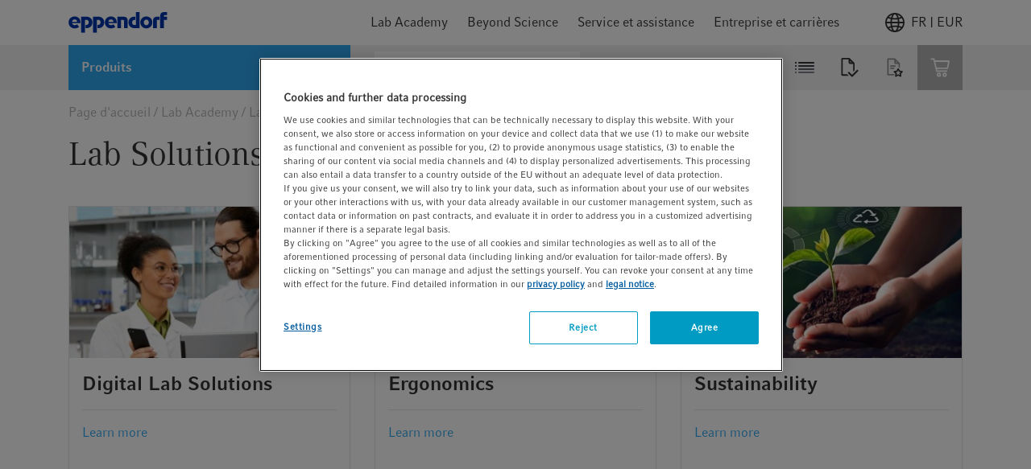

--- FILE ---
content_type: text/html;charset=UTF-8
request_url: https://www.eppendorf.com/fr-fr/login/loginOverlay
body_size: 911
content:
<div v-popover="{ buttonSelector: '.icon' , placement: 'bottom-end'}"
     class="header-icon header-login-logout">
    <div class="d-flex align-items-center justify-content-center icon gtm-header-icon-login">
                <div class="pr-2 d-flex">
                    <svg>
                        <use xlink:href="/_ui/responsive/common/febundle/svg-sprite/sprite.svg#icon_person"></use>
                    </svg>
                </div>
                <p>myEppendorf</p>
            </div>
            








<div class="login-overlay popover-wrapper hidden">
    <div class="login-overlay__header">
        <span class="headline__3 typography__flags --boldFa">
            Se connecter
        </span>
        <div class="js-close-popup icon icon__flags --small">
            <svg>
                <use xlink:href="/_ui/responsive/common/febundle/svg-sprite/sprite.svg#icon_close"></use>
            </svg>
        </div>
    </div>

    <form id="loginForm" class="sign-in__form" action="/fr-fr/j_spring_security_check" method="post">
        <div class="form-field "
        
            v-validate.data="{
            
            messages: { success:'',error: 'Veuillez utiliser une adresse e-mail professionnelle' }
            }"
        

>
    <input id="j_username" name="j_username" class="js-validate-input input typography__copyText  " title="Votre adresse e-mail professionnelle" name="j_username" placeholder="Votre adresse e-mail professionnelle" type="email" required="required" value="" maxlength="100"/><label class="label typography__caption  typography__flags --boldFa"
                       for=j_username>
                    <span>Adresse e-mail</span>
                    <span class="typography__flags --error">
                           &ast;
                        </span>
                    </label>
            <span class="input-caption typography__badge"></span>
                <div class="form-icons">
            <div class="form-icon--success icon icon__flags --small">
                <svg>
                    <use xlink:href="/_ui/responsive/common/febundle/svg-sprite/sprite.svg#icon_checkmark"></use>
                </svg>
            </div>

            <div class="form-icon--error icon icon__flags --small">
                <svg>
                    <use xlink:href="/_ui/responsive/common/febundle/svg-sprite/sprite.svg#icon_close"></use>
                </svg>
            </div>
        </div>
    </div>

        <div class="form-field "
        
            v-validate.data="{
            password: {capsLockMessage: 'Attention : La touche Majuscule est activée.'},
            messages: { success:'',error: 'Veuillez saisir un mot de passe valide.' }
            }"
        

>
    <input id="login.password" name="j_password" class="js-validate-input input typography__copyText js-validate-password-1 input typography__copyText " title="Mot de passe" v-toggle-password="true" name="j_password" pattern=".{8,}" placeholder="Mot de passe" type="password" required="required" value="" maxlength="100"/><label class="label typography__caption  typography__flags --boldFa"
                       for=login.password>
                    <span>Mot de passe</span>
                    <span class="typography__flags --error">
                           &ast;
                        </span>
                    </label>
            <span class="input-caption typography__badge"></span>
                <div class="js-toggle-password input-password-toggle typography__caption_light">
            <span class="js-password-show input-password-toggle-text">
                Afficher</span>
            <span class="js-password-hide input-password-toggle-text hidden">
                Masquer</span>
        </div>
    </div>


        <input type="hidden" name="translations-validation-error">

        <div class="sign-in__wrapper d-flex justify-content-between mt-3">
            <a href="#" data-link="/fr-fr/login/pw/request"
               class="sign-in__forgot-password typography__link js-password-forgotten gtm-text-link-login-forgot-password"
               data-cbox-title="Réinitialiser le mot de passe">
                Vous avez oublié votre mot de passe ?
            </a>
            <button id="loginOverlayLoginButton"
                    class="sign-in__login button__primary button__flags --small gtm-header-icon-login-button-login-loginOverlayLoginButton"
                    type="submit">
                Se connecter
            </button>
        </div>
        <a id="loginOverlaySignupButton" href="/fr-fr/login"
           class="button__secondary button__flags --small gtm-header-icon-login-button-sign-up-loginOverlaySignupButton">
            S’inscrire maintenant
        </a>
    <div>
<input type="hidden" name="CSRFToken" value="cca955a7-2f82-493a-a236-bff5b678615f" />
</div></form>
</div></div>

--- FILE ---
content_type: application/javascript; charset=utf-8
request_url: https://cdn-eu.dynamicyield.com/api/9876567/api_dynamic.js
body_size: 64544
content:
var DYExps=DYExps||{};if(function(){var e=9876567;void 0===window.DY&&(window.DY={}),void 0===window.DY.scsec&&(window.DY.scsec=e);var t,o={1008487:{internal:!0,showOnce:!1,containsSessionStickiness:!1,containsVersionStickiness:!1,ignoreHooks:!1,displayName:(t=["De-de Content for Promocode Popup (blue)","dy-auto-embedded-object","Blue%20Version","https://web.eppendorf.com/ice/promocodes_2022.php?pcf=promocodesde_2025&id=","%20%3Cdiv%20id=%22overaly_dy_message%22%3E%0A%20%20%20%20%3Cdiv%20id=%22overaly_dy_message_top%22%3E%0A%20%20%20%20%20%20%3Cdiv%20id=%22title_dy_message%22%3ESie%20m%C3%B6chten%20schon%20gehen?%3C/div%3E%0A%20%20%20%20%3C/div%3E%0A%0A%20%20%20%20%3Cdiv%20id=%22overaly_dy_message_bottom%22%3E%0A%20%20%20%20%20%20%3Cdiv%20id=%22secondary_text_dy_message%22%3EBestellen%20Sie%20jetzt%20und%20sichern%20Sie%20sich%3C/div%3E%0A%20%20%20%20%20%20%3Cdiv%20id=%22coupon_code_dy_message%22%3E10%25%20Rabatt%3C/div%3E%0A%20%20%20%20%20%20%3Cdiv%20id=%22third_text_dy_message%22%3Ebeim%20Kauf%20von%20manuellen%20Pipetten%20und%20ausgew%C3%A4hlten%20Verbrauchsartikeln.%3C/div%3E%0A%20%20%20%20%20%20%3Cdiv%20id=%22coupon_copy_dy_message%22%3E%0AGeben%20Sie%20im%20Bestellprozess%20folgenden%20Code*%20ein:%3C/div%3E%0A%20%20%20%20%20%20%3Cdiv%20id=%22copy_button_dy_message%22%3E$%7BPromotion%20Code%7D%3C/div%3E%0A%20%20%20%20%20%20%3Cdiv%20id=%22copy_btn_dy_message%22%3EIn%20die%20Zwischenablage%20kopieren%3C/div%3E%0A%0A%20%20%20%20%20%20%3Cdiv%20class=%22copy-notification-message%20copy-success-message%22%3EErfolgreich%20kopiert!%3C/div%3E%0A%20%20%20%20%20%20%3Cdiv%20class=%22copy-notification-message%20copy-error-message%22%3EKopieren%20fehlgeschlagen!%3C/div%3E%0A%20%20%20%20%20%20%3Cdiv%20id=%22footnote_message%22%3E*%20G%C3%BCltig%20bis%2031.12.2026%20im%20Eppendorf%20Online%20Shop%20f%C3%BCr%20manuelle%20Pipetten%20und%20ausgew%C3%A4hlte%20Verbrauchsartikel.%20Nur%20einmalig%20verwendbar%20und%20nicht%20mit%20anderen%20Aktionen%20kombinierbar.%0A%3C/div%3E%0A%20%20%20%20%3C/div%3E%0A%20%20%3C/div%3E","%20%20#overaly_dy_message%20%7B%0A%0A%20%20%20%20%20%20max-width:%20500px;%0A%20%20%20%20%20%20background:%20#58B9F2;%0A%20%20%20%20%20%20border:%203px%20solid%20#58B9F2;%0A%20%20%20%20%7D%0A%0A%0A%20%20%20%20#overaly_dy_message_top%20%7B%0A%20%20%20%20%20%20font-family:%20Compatil%20Fact,%20sans-serif;%0A%20%20%20%20%20%20text-align:%20center;%0A%20%20%20%20%20%20padding:%2010px%2010px%2010px;%0A%20%20%20%20%7D%0A%0A%20%20%20%20#overaly_dy_message_bottom%20%7B%0A%0A%20%20%20%20%20%20font-family:%20Compatil%20Fact,%20sans-serif;%0A%20%20%20%20%20%20text-align:%20center;%0A%20%20%20%20%20%20display:%20block;%0A%20%20%20%20%20%20background:%20#fff;%0A%20%20%20%20%20%20padding:%2015px%2010px%2020px;%0A%20%20%20%20%7D%0A%0A%20%20%20%20#title_dy_message%20%7B%0A%20%20%20%20%20%20font-size:%202.0rem;%0A%20%20%20%20%20%20line-height:%202.2rem;%0A%20%20%20%20%20%20color:%20white;%0A%20%20%20%20%20%20display:%20inline-block;%0A%20%20%20%20%7D%0A%0A%20%20%20%20#secondary_text_dy_message%20%7B%0A%20%20%20%20%20%20color:%20#333;%0A%20%20%20%20%20%20font-size:%201.2rem;%0A%20%20%20%20%20%20margin:%2012px%200;%0A%20%20%20%20%20%20padding:%200%2040px;%0A%20%20%20%20%20%20line-height:%202.0rem;%0A%20%20%20%20%7D%0A%0A%20%20%20%20#promotion_code_by_message%20%7B%0A%20%20%20%20%20%20font-size:%2016px;%0A%20%20%20%20%20%20margin-Bottom:%2010px;%0A%20%20%20%20%7D%0A%0A%20%20%20%20#third_text_dy_message%20%7B%0A%20%20%20%20%20%20color:%20#333;%0A%20%20%20%20%20%20margin:%2012px%200;%0A%20%20%20%20%20%20line-height:%201.6rem;%0A%20%20%20%20%20%20font-size:%201.2rem;%0A%20%20%20%20%20%20padding:%200%2040px;%0A%20%20%20%20%7D%0A%0A%20%20%20%20#coupon_code_dy_message%20%7B%0A%20%20%20%20%20%20color:%20#58B9F2;%0A%20%20%20%20%20%20font-size:%202.2rem;%0A%20%20%20%20%20%20padding:%205px;%0A%20%20%20%20%7D%0A%0A%20%20%20%20#offer_text_dy_message%20%7B%0A%20%20%20%20%20%20font-size:%2046px;%0A%20%20%20%20%20%20line-height:%201.0;%0A%20%20%20%20%20%20margin-bottom:%208px;%0A%20%20%20%20%20%20color:%20#ffffff;%0A%20%20%20%20%7D%0A%0A%20%20%20%20#coupon_copy_dy_message%20%7B%0A%20%20%20%20%20%20color:%20#333333;%0A%20%20%20%20%20%20cursor:%20pointer;%0A%20%20%20%20%20%20margin:%200%20auto;%0A%20%20%20%20%20%20font-size:%200.8em;%0A%20%20%20%20%20%20text-align:%20center;%0A%20%20%20%20%7D%0A%0A%20%20%20%20#copy-success-message%20%7B%0A%20%20%20%20%20%20color:%20#00FF00;%0A%20%20%20%20%20%20cursor:%20pointer;%0A%20%20%20%20%20%20margin:%200%20auto;%0A%20%20%20%20%20%20font-size:%208px;%0A%20%20%20%20%20%20text-align:%20center;%0A%20%20%20%20%7D%0A%0A%20%20%20%20#copy-error-message%20%7B%0A%20%20%20%20%20%20color:%20#FF0000;%0A%20%20%20%20%20%20cursor:%20pointer;%0A%20%20%20%20%20%20margin:%200%20auto;%0A%20%20%20%20%20%20font-size:%208px;%0A%20%20%20%20%20%20text-align:%20center;%0A%20%20%20%20%7D%0A%0A%20%20%20%20#copy_button_dy_message%20%7B%0A%20%20%20%20%20%20background-color:%20#fff;%0A%20%20%20%20%20%20border-radius:%203px;%0A%20%20%20%20%20%20border:%201px%20solid%20#333;%0A%20%20%20%20%20%20display:%20inline-block;%0A%20%20%20%20%20%20cursor:%20pointer;%0A%20%20%20%20%20%20color:%20#333;%0A%20%20%20%20%20%20font-size:%201.2em;%0A%20%20%20%20%20%20font-weight:%20600;%0A%20%20%20%20%20%20padding:%2012px%2024px;%0A%20%20%20%20%20%20text-decoration:%20none;%0A%20%20%20%20%20%20margin-bottom:%208px;%0A%20%20%20%20%7D%0A%0A%20%20%20%20#copy_btn_dy_message%20%7B%0A%20%20%20%20%20%20margin:%200%20auto;%0A%20%20%20%20%20%20background-color:%20#ea632d;%0A%20%20%20%20%20%20border-radius:%206px;%0A%20%20%20%20%20%20border:%201px%20solid%20#fff;%0A%20%20%20%20%20%20cursor:%20pointer;%0A%20%20%20%20%20%20color:%20#fff;%0A%20%20%20%20%20%20font-size:%200.8em;%0A%20%20%20%20%20%20font-weight:%20600;%0A%20%20%20%20%20%20padding:%2012px%2024px;%0A%20%20%20%20%20%20text-decoration:%20none;%0A%20%20%20%20%20%20max-width:%2060%25;%0A%20%20%20%20%20%20%0A%20%20%20%20%7D%0A%0A%20%20%20%20#footnote_message%20%7B%0A%20%20%20%20%20%20color:%20#333;%0A%20%20%20%20%20%20padding:%2040px%2020px%200;%0A%20%20%20%20%20%20font-size:%200.7em;%0A%20%20%20%20%20%20text-align:%20center;%0A%20%20%20%20%20%20line-height:%201.5em;%0A%20%20%20%20%7D%0A%0A%20%20%20%20#contact_message%20%7B%0A%20%20%20%20%20%20margin-top:%205px;%0A%20%20%20%20%20%20margin-right:%2010px;%0A%20%20%20%20%20%20margin-bottom:%205px;%0A%20%20%20%20%20%20color:%20#000000;%0A%20%20%20%20%20%20width:%20100%25;%0A%20%20%20%20%20%20font-size:%2014px;%0A%20%20%20%20%20%20text-align:%20center;%0A%20%20%20%20%7D%0A%0A%20%20%20%20#coupon_copy_dy_message%20%7B%0A%20%20%20%20%20%20color:%20#333333;%0A%20%20%20%20%20%20cursor:%20pointer;%0A%20%20%20%20%20%20margin-top:%2025px;%0A%20%20%20%20%20%20margin-right:%2010px;%0A%20%20%20%20%20%20margin-bottom:%2015px;%0A%20%20%20%20%20%20font-size:%200.8em;%0A%20%20%20%20%20%20text-align:%20center;%0A%20%20%20%20%7D%0A%0A%0A%20%20%20%20.copy-notification-message%20%7B%0A%20%20%20%20%20%20font-family:%20Compatil%20Fact,%20sans-serif;%0A%20%20%20%20%20%20font-size:%2012px;%0A%20%20%20%20%20%20color:%20#333;%0A%20%20%20%20%20%20display:%20none;%0A%20%20%20%20%20%20margin:%2010px%2010px%205px%200;%0A%20%20%20%20%7D%0A%0A%0A%20%20%20%20@media%20screen%20and%20(max-width:%20370px)%20%7B%0A%20%20%20%20%20%20#overaly_dy_message%20%7B%0A%20%20%20%20%20%20%20%20width:%20100%25%20!important;%0A%20%20%20%20%20%20%7D%0A%0A%20%20%20%20%20%20#overaly_dy_main%20%7B%0A%20%20%20%20%20%20%20%20padding:%2015px;%0A%20%20%20%20%20%20%7D%0A%0A%20%20%20%20%20%20#secondary_text_dy_message%20%7B%0A%20%20%20%20%20%20%20%20color:%20#333;%0A%20%20%20%20%20%20%20%20font-size:%201.2rem;%0A%20%20%20%20%20%20%20%20margin:%2012px%200;%0A%20%20%20%20%20%20%20%20padding:%200%2015px;%0A%20%20%20%20%20%20%20%20line-height:%201.5rem;%0A%20%20%20%20%20%20%7D%0A%0A%20%20%20%20%20%20#third_text_dy_message%20%7B%0A%20%20%20%20%20%20%20%20color:%20#333;%0A%20%20%20%20%20%20%20%20font-size:%201.2rem;%0A%20%20%20%20%20%20%20%20margin:%2012px%200;%0A%20%20%20%20%20%20%20%20padding:%200%2015px;%0A%20%20%20%20%20%20%20%20line-height:%201.5rem;%0A%20%20%20%20%20%20%7D%0A%20%20%20%20%20%20%0A%20%20%20%20%20%20#overaly_dy_message_top%20%20%7B%0A%20%20color:%20#58B9F2;%0A%20%20font-size:%201.5rem;%0A%20%20padding:%205px;%0A%20%20line-height:%20initial;%0A%7D%0A%0A#copy_btn_dy_message%20%7B%0A%20%20%20%20max-width:%20100%25;%0A%20%20%20%20%7D%0A%0A%20%20%20%20%7D","DYO.waitForElement('#overaly_dy_message',%20sendDyCappingUrl,%201,%2010,%20100);%0D%0A%0D%0Afunction%20sendDyCappingUrl()%20%7B%0D%0A%20%20new%20Image().src%20=%20%22$%7BdyCapping_Url%7D$%7BPromotion%20Code%7D%22;%0D%0A%20%20console.log(%22dyCappingUrl%204%22);%0D%0A%7D%0D%0A%0D%0Avar%20s%20=%20document.createElement('script');%0D%0Avar%20head%20=%20document.getElementsByTagName('head')%5B0%5D;%0D%0As.addEventListener('load',%20onClipboardReady);%0D%0As.src%20=%20%20'https://cdnjs.cloudflare.com/ajax/libs/clipboard.js/1.5.12/clipboard.min.js';%0D%0As.id%20=%20'dy_clipboard_script_id';%0D%0Ahead.appendChild(s);%0D%0Afunction%20onClipboardReady()%20%7B%0D%0A%20%20var%20clipboard%20=%20new%20Clipboard('#copy_btn_dy_message',%20%7B%0D%0A%20%20%20%20text:%20function(trigger)%20%7B%0D%0A%20%20%20%20%20%20return%20'$%7BPromotion%20Code%7D';%0D%0A%20%20%20%20%7D%0D%0A%20%20%7D);%20%0D%0A%20%20var%20copySuccess%20=%20document.getElementsByClassName('copy-notification-message%20copy-success-message')%5B0%5D;%0D%0A%20%20var%20copyFailure%20=%20document.getElementsByClassName('copy-notification-message%20copy-error-message')%5B0%5D;%0D%0A%20%20var%20timeoutId;%0D%0A%20%20//Do%20stuff%20on%20success%20/%20failure%0D%0A%20%20clipboard.on('success',%20function(e)%20%7B%20%20%20%20%0D%0A%20%20%20%20copySuccess.style.display%20=%20'block';%20%20%0D%0A%20%20%20%20copyFailure.style.display%20=%20'none';%0D%0A%20%20%20%20clearTimeout(timeoutId);%0D%0A%20%20%20%20timeoutId%20=%20setTimeout(function()%20%7B%0D%0A%20%20%20%20%20%20copySuccess.style.display%20=%20'none';%0D%0A%20%20%20%20%7D,%203000);%0D%0A%20%20%7D);%0D%0A%20%20clipboard.on('error',%20function(e)%20%7B%0D%0A%20%20%20%20copyFailure.style.display%20=%20'block';%20%20%0D%0A%20%20%20%20copySuccess.style.display%20=%20'none';%0D%0A%20%20%20%20clearTimeout(timeoutId);%0D%0A%20%20%20%20timeoutId%20=%20setTimeout(function()%20%7B%0D%0A%20%20%20%20%20%20copyFailure.style.display%20=%20'none';%0D%0A%20%20%20%20%7D,%203000);%0D%0A%20%20%7D);%0D%0A%7D%0D%0A%0D%0A","%7B%22html%22:%7B%22Promotion%20Code%22:%7B%22value%22:%22ICEDE-3P2ZLMSM%22%7D%7D,%22css%22:%7B%7D,%22js%22:%7B%22Promotion%20Code%22:%7B%22value%22:%22ICEDE-3P2ZLMSM%22%7D,%22dyCapping_Url%22:%7B%22value%22:%22https%253A//web.eppendorf.com/ICE/promocodes_2022.php%253Fpcf%253DPromocodesDE_2025%2526id%253D%22%7D%7D,%22rcom%22:%7B%7D%7D","%7B%22css%22:%5B%5D,%22js%22:%5B%5D,%22html%22:%5B%5D%7D","Copied_from_9876567_at_1593352140000","Cart Content Fix","body.page-cartPage","Cart%20Content%20Fix","Variation%201","%3Cdiv%20id=%22recoContext%22%3E%3C/div%3E","var%20old_data%20=%20DY.recommendationContext.data;%0A%0Aconsole.log(%22Fix%20Cart%20Content%22);%0A%0ADY.recommendationContext%20=%20(function()%20%7B%0A%20%20var%20new_data%20=%20%5B%5D;%0A%20%20var%20listPrice%20=%20%5B%5D;%0A%20%20var%20promos%20=%20document.getElementsByClassName(%22typography__copyText_sale%22);%0A%0A%20%20var%20prom%20=%20%22No%20Promo%22;%0A%20%20%0A%20%20//%20only%20for%20testing%0A%20%20%0A%20%20//%20var%20valid_products%20=%20%5B%223120000011%22,%223120000020%22,%223120000038%22,%2230075153%22,%2230076060%22,%2230076079%22%5D;%0A%0A%20%20for(%20var%20i%20=%200;%20i%20%3C%20old_data.length;%20i++)%20%7B%0A%20%20%20%20%20%20listPrice.push(%22yes%22);%0A%20%20%7D%0A%0A%20%20//%20end%20testing%20section%0A%20%20%0A%20%20if(promos%5B0%5D%20!==%20undefined)%0A%20%20%20%20prom%20=%20promos%5B0%5D.innerText;%0A%0A%20%20return%20%7Btype:%20%22CART%22,%20data:%20old_data,%20listPrice:%20listPrice,%20promo:%20prom%7D;%0A%20%20%0A%20%20//%20real%20version:%20return%20%7Btype:%20%22CART%22,%20data:%20old_data,%20listPrice:%20listPrice,%20promo:%20prom%7D;%0A%20%20%0A%7D)();","%7B%22html%22:%7B%7D,%22css%22:%7B%7D,%22js%22:%7B%7D,%22rcom%22:%7B%7D%7D","DE-de Anwendungsorientierte Info","DE-de Anwendungsorientierte Info - Artikelfamily 5430","a.gtm-text-link-article-title-5427000178","_CurrentPage","Centrifuge-5430-5430R-p-PF-241000","_DeviceType","Experience%201","%3Cdiv%20style=%22font-size:%2016px;%0A%20%20line-height:%2024px;%0A%20%20background:%20#f8eaf3%20url('https://www.eppendorf.com/fileadmin/external/ICE/info-icon-2.svg')%20no-repeat%20!important;%0A%20%20background-position:%20right%20!important;%0A%20%20color:%20#BB3288;%0A%20%20padding-right:40px;margin-top:4px;%22%20class=%22tool-tip%22%20onMouseOver=%22document.getElementById('div1').style.visibility%20=%20'visible';%22%20onMouseOut=%22document.getElementById('div1').style.visibility%20=%20'hidden';%22%3E%0A%3Cp%3ELow-Throughput%20Screening%20Solution%3C/p%3E%0A%3Cdiv%20class=%22tool-tiptext%22%20id=%22div1%22%20style=%22%20%20visibility:%20hidden;%0A%20%20width:%20450px;%0A%20%20background-color:%20#eaf6fd;%0A%20%20color:%20#000;%0A%20%20text-align:%20left;%0A%20%20padding:%2015px;%0A%20%20position:%20absolute;%0A%20%20z-index:%2010000;%0A%20%20top:%200px;%0A%20%20left:%20100%25;%20%0A%20%20margin-left:%200px;%20%0A%20%22%3E%0A%20%20%3Ccenter%3E%3Cimg%20src=%22https://www.eppendorf.com/media/MAIN/01-Lab-Academy/Therapeutic-Antibodies/LtSS_848379_Centrifuge_web_1440.jpg%22%20width=%22100%25%22%3E%3C/center%3E%3Cbr%20/%3E%0A%20%20%20%20For%20the%20selection%20and%20characterization%20of%20antibody%20leads%20low-throughput%20screening%20assays%20are%20performed%20in%20microtiter%20plates%20(MTPs)%20various%20methods%20are%20required%20and%20all%20include%20multiple%20centrifugation%20steps.%20Centrifuge%205430%20in%20combination%20with%20swing-bucket%20Rotor%20A-2-MTP%20offer%20an%20economical%20solution%20for%20two%20MTPs%20per%20run%20in%20a%20small%20footprint.%20Centrifuge%205430%20also%20accommodates%20rotors%20for%2015%20mL%20and%2050%20mL%20conical%20tubes%20and%20high-capacity%20rotors%20for%201.5/2.0%20mL%20tubes.%20%3C/div%3E%0A%09%09%0A%3C/div%3E%0A%0A%0A%0A%0A%20",".info-banner%7B%0A%20%20%0A%7D%0A%0A.tool-tip%20%7B%0Aposition:relative;%0A%7D%0A%0A.tool-tiptext%20%7B%0A%0A%7D%0A%0A","%20%20function%20show(id)%20%7B%0D%0A%20%20%20%20document.getElementById(id).style.visibility%20=%20%22visible%22;%0D%0A%20%20%7D%0D%0A%20%20function%20hide(id)%20%7B%0D%0A%20%20%20%20document.getElementById(id).style.visibility%20=%20%22hidden%22;%0D%0A%20%20%7D","DE-de Anwendungsorientierte Info - Artikelfamily 5810","a.gtm-text-link-article-title-5810000525","Centrifuge-5810-5810R-p-PF-240994","%3Cdiv%20style=%22font-size:%2016px;%0A%20%20line-height:%2024px;%0A%20%20background:%20#f8eaf3%20url('https://www.eppendorf.com/fileadmin/external/ICE/info-icon-2.svg')%20no-repeat%20!important;%0A%20%20background-position:%20right%20!important;%0A%20%20color:%20#BB3288;%0A%20%20padding-right:40px;margin-top:4px;%22%20class=%22tool-tip%22%20onMouseOver=%22document.getElementById('div1').style.visibility%20=%20'visible';%22%20onMouseOut=%22document.getElementById('div1').style.visibility%20=%20'hidden';%22%3E%0A%3Cp%3EClassic%20Cell%20Culture%20Solution%3C/p%3E%0A%3Cdiv%20class=%22tool-tiptext%22%20id=%22div1%22%20style=%22%20%20visibility:%20hidden;%0A%20%20width:%20450px;%0A%20%20background-color:%20#eaf6fd;%0A%20%20color:%20#000;%0A%20%20text-align:%20left;%0A%20%20padding:%2015px;%0A%20%20position:%20absolute;%0A%20%20z-index:%2010000;%0A%20%20top:%200px;%0A%20%20left:%20100%25;%20%0A%20%20margin-left:%200px;%20%0A%20%22%3E%0A%20%20%3Ccenter%3E%3Cimg%20src=%22https://www.eppendorf.com/media/MAIN/01-Lab-Academy/Therapeutic-Antibodies/CCCS_880189_Centrifuge-5810-with-Rotor-S-4-104-and-adapters_web_1440.jpg%22%20width=%22420%22%3E%3C/center%3E%3Cbr%20/%3E%0A%20%20%20In%20a%20final%20step%20of%20the%20mAb%20drug%20discovery%20workflow%20a%20stable%20cell%20line%20is%20established%20that%20can%20express%20high%20amounts%20of%20humanized%20monoclonal%20antibody%20long-term.%20Cultivation%20and%20selection%20of%20stable%20cell%20lines%20require%20multiple%20centrifugation%20steps.%20Centrifuge%205810%20in%20combination%20with%20Rotor%20S-4-104%20offers%20an%20economical%20solution%20with%20an%20excellent%20footprint%20to%20capacity%20ratio.%20This%20setup%20is%20ideal%20for%20standard%20cell%20culture%20applications%20including%20cell%20harvesting%20in%2015%20mL%20or%2050%20mL%20conical%20tubes.%20%20%3C/div%3E%0A%0A%09%09%0A%3C/div%3E%0A%0A%0A%0A%0A%20","%0A.tool-tip%20%7B%0Aposition:relative;%0A%7D%0A%0A","NL-en - Content for Promocode PopUp","ice-15zskfm2","%20%3Cdiv%20id=%22overaly_dy_message%22%3E%0D%0A%20%20%20%20%3Cdiv%20id=%22overaly_dy_message_top%22%3E%0D%0A%20%20%20%20%20%20%3Cdiv%20id=%22title_dy_message%22%3EWait!%3C/div%3E%0D%0A%20%20%20%20%3C/div%3E%0D%0A%0D%0A%20%20%20%20%3Cdiv%20id=%22overaly_dy_message_bottom%22%3E%0D%0A%20%20%20%20%20%20%3Cdiv%20id=%22secondary_text_dy_message%22%3EWe%20would%20like%20to%20offer%20you%3C/div%3E%0D%0A%20%20%20%20%20%20%3Cdiv%20id=%22coupon_code_dy_message%22%3E10%25%20off%3C/div%3E%0D%0A%20%20%20%20%20%20%3Cdiv%20id=%22third_text_dy_message%22%3Efor%20your%20purchase%20of%20Eppendorf%20manual%20liquid%20handling%20products%20and%20selected%20consumables.%3C/div%3E%0D%0A%20%20%20%20%20%20%3Cdiv%20id=%22coupon_copy_dy_message%22%3EUse%20this%20code*%20when%20checking%20out:%3C/div%3E%0D%0A%20%20%20%20%20%20%3Cdiv%20id=%22copy_button_dy_message%22%3E$%7BPromotion%20Code%7D%3C/div%3E%0D%0A%20%20%20%20%20%20%3Cdiv%20id=%22copy_btn_dy_message%22%3ECopy%20code%20to%20clipboard%3C/div%3E%0D%0A%0D%0A%20%20%20%20%20%20%3Cdiv%20class=%22copy-notification-message%20copy-success-message%22%3ECopied%20to%20clipboard!%3C/div%3E%0D%0A%20%20%20%20%20%20%3Cdiv%20class=%22copy-notification-message%20copy-error-message%22%3EFailed%20to%20copy!%3C/div%3E%0D%0A%20%20%20%20%20%20%3Cdiv%20id=%22footnote_message%22%3E*%20Offer%20is%20valid%20for%20purchases%20of%20manual%20liquid%20handling%20products%20and%20selected%20consumables%20in%20the%20Eppendorf%20Online%20Shop%20until%20December%2031,%202026.%20May%20not%20be%20combined%20with%20any%20other%20offers.%0D%0A%3C/div%3E%0D%0A%20%20%20%20%3C/div%3E%0D%0A%20%20%3C/div%3E%0D%0A%20%20","%20%20#overaly_dy_message%20%7B%0D%0A%0D%0A%20%20%20%20%20%20max-width:%20500px;%0D%0A%20%20%20%20%20%20background:%20#58B9F2;%0D%0A%20%20%20%20%20%20border:%203px%20solid%20#58B9F2;%0D%0A%20%20%20%20%7D%0D%0A%0D%0A%0D%0A%20%20%20%20#overaly_dy_message_top%20%7B%0D%0A%20%20%20%20%20%20font-family:%20Compatil%20Fact,%20sans-serif;%0D%0A%20%20%20%20%20%20text-align:%20center;%0D%0A%20%20%20%20%20%20padding:%2010px%2010px%2010px;%0D%0A%20%20%20%20%7D%0D%0A%0D%0A%20%20%20%20#overaly_dy_message_bottom%20%7B%0D%0A%0D%0A%20%20%20%20%20%20font-family:%20Compatil%20Fact,%20sans-serif;%0D%0A%20%20%20%20%20%20text-align:%20center;%0D%0A%20%20%20%20%20%20display:%20block;%0D%0A%20%20%20%20%20%20background:%20#fff;%0D%0A%20%20%20%20%20%20padding:%2015px%2010px%2020px;%0D%0A%20%20%20%20%7D%0D%0A%0D%0A%20%20%20%20#title_dy_message%20%7B%0D%0A%20%20%20%20%20%20font-size:%202.5em;%0D%0A%20%20%20%20%20%20line-height:%201em;%0D%0A%20%20%20%20%20%20color:%20white;%0D%0A%20%20%20%20%20%20display:%20inline-block;%0D%0A%20%20%20%20%7D%0D%0A%0D%0A%20%20%20%20#secondary_text_dy_message%20%7B%0D%0A%20%20%20%20%20%20color:%20#333;%0D%0A%20%20%20%20%20%20font-size:%201.2em;%0D%0A%20%20%20%20%20%20margin:%2012px%200;%0D%0A%20%20%20%20%20%20padding:%200%2040px;%0D%0A%20%20%20%20%20%20line-height:%201.5em;%0D%0A%20%20%20%20%7D%0D%0A%0D%0A%20%20%20%20#promotion_code_by_message%20%7B%0D%0A%20%20%20%20%20%20font-size:%2016px;%0D%0A%20%20%20%20%20%20margin-Bottom:%2010px;%0D%0A%20%20%20%20%7D%0D%0A%0D%0A%20%20%20%20#third_text_dy_message%20%7B%0D%0A%20%20%20%20%20%20color:%20#333;%0D%0A%20%20%20%20%20%20margin:%2012px%200;%0D%0A%20%20%20%20%20%20line-height:%201.6em;%0D%0A%20%20%20%20%20%20font-size:%201.2em;%0D%0A%20%20%20%20%20%20padding:%200%2040px;%0D%0A%20%20%20%20%7D%0D%0A%0D%0A%20%20%20%20#coupon_code_dy_message%20%7B%0D%0A%20%20%20%20%20%20color:%20#58B9F2;%0D%0A%20%20%20%20%20%20font-size:%202.7em;%0D%0A%20%20%20%20%20%20padding:%205px;%0D%0A%20%20%20%20%7D%0D%0A%0D%0A%20%20%20%20#offer_text_dy_message%20%7B%0D%0A%20%20%20%20%20%20font-size:%2046px;%0D%0A%20%20%20%20%20%20line-height:%201.0;%0D%0A%20%20%20%20%20%20margin-bottom:%208px;%0D%0A%20%20%20%20%20%20color:%20#ffffff;%0D%0A%20%20%20%20%7D%0D%0A%0D%0A%20%20%20%20#coupon_copy_dy_message%20%7B%0D%0A%20%20%20%20%20%20color:%20#333333;%0D%0A%20%20%20%20%20%20cursor:%20pointer;%0D%0A%20%20%20%20%20%20margin:%200%20auto;%0D%0A%20%20%20%20%20%20font-size:%200.8em;%0D%0A%20%20%20%20%20%20text-align:%20center;%0D%0A%20%20%20%20%7D%0D%0A%0D%0A%20%20%20%20#copy-success-message%20%7B%0D%0A%20%20%20%20%20%20color:%20#00FF00;%0D%0A%20%20%20%20%20%20cursor:%20pointer;%0D%0A%20%20%20%20%20%20margin:%200%20auto;%0D%0A%20%20%20%20%20%20font-size:%208px;%0D%0A%20%20%20%20%20%20text-align:%20center;%0D%0A%20%20%20%20%7D%0D%0A%0D%0A%20%20%20%20#copy-error-message%20%7B%0D%0A%20%20%20%20%20%20color:%20#FF0000;%0D%0A%20%20%20%20%20%20cursor:%20pointer;%0D%0A%20%20%20%20%20%20margin:%200%20auto;%0D%0A%20%20%20%20%20%20font-size:%208px;%0D%0A%20%20%20%20%20%20text-align:%20center;%0D%0A%20%20%20%20%7D%0D%0A%0D%0A%20%20%20%20#copy_button_dy_message%20%7B%0D%0A%20%20%20%20%20%20background-color:%20#fff;%0D%0A%20%20%20%20%20%20border-radius:%203px;%0D%0A%20%20%20%20%20%20border:%201px%20solid%20#333;%0D%0A%20%20%20%20%20%20display:%20inline-block;%0D%0A%20%20%20%20%20%20cursor:%20pointer;%0D%0A%20%20%20%20%20%20color:%20#333;%0D%0A%20%20%20%20%20%20font-size:%201.2em;%0D%0A%20%20%20%20%20%20font-weight:%20600;%0D%0A%20%20%20%20%20%20padding:%2012px%2024px;%0D%0A%20%20%20%20%20%20text-decoration:%20none;%0D%0A%20%20%20%20%20%20margin-bottom:%208px;%0D%0A%20%20%20%20%7D%0D%0A%0D%0A%20%20%20%20#copy_btn_dy_message%20%7B%0D%0A%20%20%20%20%20%20margin:%200%20auto;%0D%0A%20%20%20%20%20%20background-color:%20#ea632d;%0D%0A%20%20%20%20%20%20border-radius:%206px;%0D%0A%20%20%20%20%20%20border:%201px%20solid%20#fff;%0D%0A%20%20%20%20%20%20cursor:%20pointer;%0D%0A%20%20%20%20%20%20color:%20#fff;%0D%0A%20%20%20%20%20%20font-size:%200.8em;%0D%0A%20%20%20%20%20%20font-weight:%20600;%0D%0A%20%20%20%20%20%20padding:%2012px%2024px;%0D%0A%20%20%20%20%20%20text-decoration:%20none;%0D%0A%20%20%20%20%20%20max-width:%2030%25;%0D%0A%20%20%20%20%20%20%0D%0A%20%20%20%20%7D%0D%0A%0D%0A%20%20%20%20#footnote_message%20%7B%0D%0A%20%20%20%20%20%20color:%20#333;%0D%0A%20%20%20%20%20%20padding:%2040px%2020px%200;%0D%0A%20%20%20%20%20%20font-size:%200.7em;%0D%0A%20%20%20%20%20%20text-align:%20center;%0D%0A%20%20%20%20%20%20line-height:%201.5em;%0D%0A%20%20%20%20%7D%0D%0A%0D%0A%20%20%20%20#contact_message%20%7B%0D%0A%20%20%20%20%20%20margin-top:%205px;%0D%0A%20%20%20%20%20%20margin-right:%2010px;%0D%0A%20%20%20%20%20%20margin-bottom:%205px;%0D%0A%20%20%20%20%20%20color:%20#000000;%0D%0A%20%20%20%20%20%20width:%20100%25;%0D%0A%20%20%20%20%20%20font-size:%2014px;%0D%0A%20%20%20%20%20%20text-align:%20center;%0D%0A%20%20%20%20%7D%0D%0A%0D%0A%20%20%20%20#coupon_copy_dy_message%20%7B%0D%0A%20%20%20%20%20%20color:%20#333333;%0D%0A%20%20%20%20%20%20cursor:%20pointer;%0D%0A%20%20%20%20%20%20margin-top:%2025px;%0D%0A%20%20%20%20%20%20margin-right:%2010px;%0D%0A%20%20%20%20%20%20margin-bottom:%2015px;%0D%0A%20%20%20%20%20%20font-size:%200.8em;%0D%0A%20%20%20%20%20%20text-align:%20center;%0D%0A%20%20%20%20%7D%0D%0A%0D%0A%0D%0A%20%20%20%20.copy-notification-message%20%7B%0D%0A%20%20%20%20%20%20font-family:%20Compatil%20Fact,%20sans-serif;%0D%0A%20%20%20%20%20%20font-size:%2012px;%0D%0A%20%20%20%20%20%20color:%20#333;%0D%0A%20%20%20%20%20%20display:%20none;%0D%0A%20%20%20%20%20%20margin:%2010px%2010px%205px%200;%0D%0A%20%20%20%20%7D%0D%0A%0D%0A%0D%0A%20%20%20%20@media%20screen%20and%20(max-width:%20450px)%20%7B%0D%0A%20%20%20%20%20%20#overaly_dy_message%20%7B%0D%0A%20%20%20%20%20%20%20%20width:%20100%25%20!important;%0D%0A%20%20%20%20%20%20%7D%0D%0A%0D%0A%20%20%20%20%20%20#overaly_dy_main%20%7B%0D%0A%20%20%20%20%20%20%20%20padding:%2015px;%0D%0A%20%20%20%20%20%20%7D%0D%0A%0D%0A%20%20%20%20%20%20#secondary_text_dy_message%20%7B%0D%0A%20%20%20%20%20%20%20%20color:%20#333;%0D%0A%20%20%20%20%20%20%20%20font-size:%201.2em;%0D%0A%20%20%20%20%20%20%20%20margin:%2012px%200;%0D%0A%20%20%20%20%20%20%20%20padding:%200%2015px;%0D%0A%20%20%20%20%20%20%20%20line-height:%201.5em;%0D%0A%20%20%20%20%20%20%7D%0D%0A%0D%0A%20%20%20%20%20%20#third_text_dy_message%20%7B%0D%0A%20%20%20%20%20%20%20%20color:%20#333;%0D%0A%20%20%20%20%20%20%20%20font-size:%201.2em;%0D%0A%20%20%20%20%20%20%20%20margin:%2012px%200;%0D%0A%20%20%20%20%20%20%20%20padding:%200%2015px;%0D%0A%20%20%20%20%20%20%20%20line-height:%201.5em;%0D%0A%20%20%20%20%20%20%7D%0D%0A%0D%0A%20%20%20%20%7D","%7B%22html%22:%7B%22Promotion%20Code%22:%7B%22value%22:%22ICE-15ZSKFM2%22%7D%7D,%22css%22:%7B%7D,%22js%22:%7B%22Promotion%20Code%22:%7B%22value%22:%22ICE-15ZSKFM2%22%7D,%22dyCapping_Url%22:%7B%22value%22:%22https%253A//web.eppendorf.com/ICE/promocodes_2022.php%253Fpcf%253DPromocodesNL_2022%2526id%253D%22%7D%7D,%22rcom%22:%7B%7D%7D","ice-17z7e118","%7B%22html%22:%7B%22Promotion%20Code%22:%7B%22value%22:%22ICE-17Z7E118%22%7D%7D,%22css%22:%7B%7D,%22js%22:%7B%22Promotion%20Code%22:%7B%22value%22:%22ICE-17Z7E118%22%7D,%22dyCapping_Url%22:%7B%22value%22:%22https%253A//web.eppendorf.com/ICE/promocodes_2022.php%253Fpcf%253DPromocodesNL_2022%2526id%253D%22%7D%7D,%22rcom%22:%7B%7D%7D","ice-17zg57lg","%7B%22html%22:%7B%22Promotion%20Code%22:%7B%22value%22:%22ICE-17ZG57LG%22%7D%7D,%22css%22:%7B%7D,%22js%22:%7B%22Promotion%20Code%22:%7B%22value%22:%22ICE-17ZG57LG%22%7D,%22dyCapping_Url%22:%7B%22value%22:%22https%253A//web.eppendorf.com/ICE/promocodes_2022.php%253Fpcf%253DPromocodesNL_2022%2526id%253D%22%7D%7D,%22rcom%22:%7B%7D%7D","ice-18zef427","%7B%22html%22:%7B%22Promotion%20Code%22:%7B%22value%22:%22ICE-18ZEF427%22%7D%7D,%22css%22:%7B%7D,%22js%22:%7B%22Promotion%20Code%22:%7B%22value%22:%22ICE-18ZEF427%22%7D,%22dyCapping_Url%22:%7B%22value%22:%22https%253A//web.eppendorf.com/ICE/promocodes_2022.php%253Fpcf%253DPromocodesNL_2022%2526id%253D%22%7D%7D,%22rcom%22:%7B%7D%7D","ice-1dz58d8l","%7B%22html%22:%7B%22Promotion%20Code%22:%7B%22value%22:%22ICE-1DZ58D8L%22%7D%7D,%22css%22:%7B%7D,%22js%22:%7B%22Promotion%20Code%22:%7B%22value%22:%22ICE-1DZ58D8L%22%7D,%22dyCapping_Url%22:%7B%22value%22:%22https%253A//web.eppendorf.com/ICE/promocodes_2022.php%253Fpcf%253DPromocodesNL_2022%2526id%253D%22%7D%7D,%22rcom%22:%7B%7D%7D","ice-1ezd48ll","%7B%22html%22:%7B%22Promotion%20Code%22:%7B%22value%22:%22ICE-1EZD48LL%22%7D%7D,%22css%22:%7B%7D,%22js%22:%7B%22Promotion%20Code%22:%7B%22value%22:%22ICE-1EZD48LL%22%7D,%22dyCapping_Url%22:%7B%22value%22:%22https%253A//web.eppendorf.com/ICE/promocodes_2022.php%253Fpcf%253DPromocodesNL_2022%2526id%253D%22%7D%7D,%22rcom%22:%7B%7D%7D","ice-1ezlm5g4","%7B%22html%22:%7B%22Promotion%20Code%22:%7B%22value%22:%22ICE-1EZLM5G4%22%7D%7D,%22css%22:%7B%7D,%22js%22:%7B%22Promotion%20Code%22:%7B%22value%22:%22ICE-1EZLM5G4%22%7D,%22dyCapping_Url%22:%7B%22value%22:%22https%253A//web.eppendorf.com/ICE/promocodes_2022.php%253Fpcf%253DPromocodesNL_2022%2526id%253D%22%7D%7D,%22rcom%22:%7B%7D%7D","ice-1fz421ll","%7B%22html%22:%7B%22Promotion%20Code%22:%7B%22value%22:%22ICE-1FZ421LL%22%7D%7D,%22css%22:%7B%7D,%22js%22:%7B%22Promotion%20Code%22:%7B%22value%22:%22ICE-1FZ421LL%22%7D,%22dyCapping_Url%22:%7B%22value%22:%22https%253A//web.eppendorf.com/ICE/promocodes_2022.php%253Fpcf%253DPromocodesNL_2022%2526id%253D%22%7D%7D,%22rcom%22:%7B%7D%7D","ice-1gzgelg5","%7B%22html%22:%7B%22Promotion%20Code%22:%7B%22value%22:%22ICE-1GZGELG5%22%7D%7D,%22css%22:%7B%7D,%22js%22:%7B%22Promotion%20Code%22:%7B%22value%22:%22ICE-1GZGELG5%22%7D,%22dyCapping_Url%22:%7B%22value%22:%22https%253A//web.eppendorf.com/ICE/promocodes_2022.php%253Fpcf%253DPromocodesNL_2022%2526id%253D%22%7D%7D,%22rcom%22:%7B%7D%7D","ice-1gzk58lz","%7B%22html%22:%7B%22Promotion%20Code%22:%7B%22value%22:%22ICE-1GZK58LZ%22%7D%7D,%22css%22:%7B%7D,%22js%22:%7B%22Promotion%20Code%22:%7B%22value%22:%22ICE-1GZK58LZ%22%7D,%22dyCapping_Url%22:%7B%22value%22:%22https%253A//web.eppendorf.com/ICE/promocodes_2022.php%253Fpcf%253DPromocodesNL_2022%2526id%253D%22%7D%7D,%22rcom%22:%7B%7D%7D","ice-1gzl111g","%7B%22html%22:%7B%22Promotion%20Code%22:%7B%22value%22:%22ICE-1GZL111G%22%7D%7D,%22css%22:%7B%7D,%22js%22:%7B%22Promotion%20Code%22:%7B%22value%22:%22ICE-1GZL111G%22%7D,%22dyCapping_Url%22:%7B%22value%22:%22https%253A//web.eppendorf.com/ICE/promocodes_2022.php%253Fpcf%253DPromocodesNL_2022%2526id%253D%22%7D%7D,%22rcom%22:%7B%7D%7D","ice-1kz1eksf","%7B%22html%22:%7B%22Promotion%20Code%22:%7B%22value%22:%22ICE-1KZ1EKSF%22%7D%7D,%22css%22:%7B%7D,%22js%22:%7B%22Promotion%20Code%22:%7B%22value%22:%22ICE-1KZ1EKSF%22%7D,%22dyCapping_Url%22:%7B%22value%22:%22https%253A//web.eppendorf.com/ICE/promocodes_2022.php%253Fpcf%253DPromocodesNL_2022%2526id%253D%22%7D%7D,%22rcom%22:%7B%7D%7D","ice-1lz11gn7","%7B%22html%22:%7B%22Promotion%20Code%22:%7B%22value%22:%22ICE-1LZ11GN7%22%7D%7D,%22css%22:%7B%7D,%22js%22:%7B%22Promotion%20Code%22:%7B%22value%22:%22ICE-1LZ11GN7%22%7D,%22dyCapping_Url%22:%7B%22value%22:%22https%253A//web.eppendorf.com/ICE/promocodes_2022.php%253Fpcf%253DPromocodesNL_2022%2526id%253D%22%7D%7D,%22rcom%22:%7B%7D%7D","ice-1lz2l8e2","%7B%22html%22:%7B%22Promotion%20Code%22:%7B%22value%22:%22ICE-1LZ2L8E2%22%7D%7D,%22css%22:%7B%7D,%22js%22:%7B%22Promotion%20Code%22:%7B%22value%22:%22ICE-1LZ2L8E2%22%7D,%22dyCapping_Url%22:%7B%22value%22:%22https%253A//web.eppendorf.com/ICE/promocodes_2022.php%253Fpcf%253DPromocodesNL_2022%2526id%253D%22%7D%7D,%22rcom%22:%7B%7D%7D","ice-1lz58dem","%7B%22html%22:%7B%22Promotion%20Code%22:%7B%22value%22:%22ICE-1LZ58DEM%22%7D%7D,%22css%22:%7B%7D,%22js%22:%7B%22Promotion%20Code%22:%7B%22value%22:%22ICE-1LZ58DEM%22%7D,%22dyCapping_Url%22:%7B%22value%22:%22https%253A//web.eppendorf.com/ICE/promocodes_2022.php%253Fpcf%253DPromocodesNL_2022%2526id%253D%22%7D%7D,%22rcom%22:%7B%7D%7D","ice-1lz8kk8n","%7B%22html%22:%7B%22Promotion%20Code%22:%7B%22value%22:%22ICE-1LZ8KK8N%22%7D%7D,%22css%22:%7B%7D,%22js%22:%7B%22Promotion%20Code%22:%7B%22value%22:%22ICE-1LZ8KK8N%22%7D,%22dyCapping_Url%22:%7B%22value%22:%22https%253A//web.eppendorf.com/ICE/promocodes_2022.php%253Fpcf%253DPromocodesNL_2022%2526id%253D%22%7D%7D,%22rcom%22:%7B%7D%7D","ice-1lzdzgds","%7B%22html%22:%7B%22Promotion%20Code%22:%7B%22value%22:%22ICE-1LZDZGDS%22%7D%7D,%22css%22:%7B%7D,%22js%22:%7B%22Promotion%20Code%22:%7B%22value%22:%22ICE-1LZDZGDS%22%7D,%22dyCapping_Url%22:%7B%22value%22:%22https%253A//web.eppendorf.com/ICE/promocodes_2022.php%253Fpcf%253DPromocodesNL_2022%2526id%253D%22%7D%7D,%22rcom%22:%7B%7D%7D","ice-1lzsm47m","%7B%22html%22:%7B%22Promotion%20Code%22:%7B%22value%22:%22ICE-1LZSM47M%22%7D%7D,%22css%22:%7B%7D,%22js%22:%7B%22Promotion%20Code%22:%7B%22value%22:%22ICE-1LZSM47M%22%7D,%22dyCapping_Url%22:%7B%22value%22:%22https%253A//web.eppendorf.com/ICE/promocodes_2022.php%253Fpcf%253DPromocodesNL_2022%2526id%253D%22%7D%7D,%22rcom%22:%7B%7D%7D","ice-1mz1f5sl","%7B%22html%22:%7B%22Promotion%20Code%22:%7B%22value%22:%22ICE-1MZ1F5SL%22%7D%7D,%22css%22:%7B%7D,%22js%22:%7B%22Promotion%20Code%22:%7B%22value%22:%22ICE-1MZ1F5SL%22%7D,%22dyCapping_Url%22:%7B%22value%22:%22https%253A//web.eppendorf.com/ICE/promocodes_2022.php%253Fpcf%253DPromocodesNL_2022%2526id%253D%22%7D%7D,%22rcom%22:%7B%7D%7D","ice-1mz2g21z","%7B%22html%22:%7B%22Promotion%20Code%22:%7B%22value%22:%22ICE-1MZ2G21Z%22%7D%7D,%22css%22:%7B%7D,%22js%22:%7B%22Promotion%20Code%22:%7B%22value%22:%22ICE-1MZ2G21Z%22%7D,%22dyCapping_Url%22:%7B%22value%22:%22https%253A//web.eppendorf.com/ICE/promocodes_2022.php%253Fpcf%253DPromocodesNL_2022%2526id%253D%22%7D%7D,%22rcom%22:%7B%7D%7D","ice-1mz4fg88","%7B%22html%22:%7B%22Promotion%20Code%22:%7B%22value%22:%22ICE-1MZ4FG88%22%7D%7D,%22css%22:%7B%7D,%22js%22:%7B%22Promotion%20Code%22:%7B%22value%22:%22ICE-1MZ4FG88%22%7D,%22dyCapping_Url%22:%7B%22value%22:%22https%253A//web.eppendorf.com/ICE/promocodes_2022.php%253Fpcf%253DPromocodesNL_2022%2526id%253D%22%7D%7D,%22rcom%22:%7B%7D%7D","ice-1mz5s7l5","%7B%22html%22:%7B%22Promotion%20Code%22:%7B%22value%22:%22ICE-1MZ5S7L5%22%7D%7D,%22css%22:%7B%7D,%22js%22:%7B%22Promotion%20Code%22:%7B%22value%22:%22ICE-1MZ5S7L5%22%7D,%22dyCapping_Url%22:%7B%22value%22:%22https%253A//web.eppendorf.com/ICE/promocodes_2022.php%253Fpcf%253DPromocodesNL_2022%2526id%253D%22%7D%7D,%22rcom%22:%7B%7D%7D","ice-1mz7kssz","%7B%22html%22:%7B%22Promotion%20Code%22:%7B%22value%22:%22ICE-1MZ7KSSZ%22%7D%7D,%22css%22:%7B%7D,%22js%22:%7B%22Promotion%20Code%22:%7B%22value%22:%22ICE-1MZ7KSSZ%22%7D,%22dyCapping_Url%22:%7B%22value%22:%22https%253A//web.eppendorf.com/ICE/promocodes_2022.php%253Fpcf%253DPromocodesNL_2022%2526id%253D%22%7D%7D,%22rcom%22:%7B%7D%7D","ice-1mz8f7s1","%7B%22html%22:%7B%22Promotion%20Code%22:%7B%22value%22:%22ICE-1MZ8F7S1%22%7D%7D,%22css%22:%7B%7D,%22js%22:%7B%22Promotion%20Code%22:%7B%22value%22:%22ICE-1MZ8F7S1%22%7D,%22dyCapping_Url%22:%7B%22value%22:%22https%253A//web.eppendorf.com/ICE/promocodes_2022.php%253Fpcf%253DPromocodesNL_2022%2526id%253D%22%7D%7D,%22rcom%22:%7B%7D%7D","ice-1mzd47d7","%7B%22html%22:%7B%22Promotion%20Code%22:%7B%22value%22:%22ICE-1MZD47D7%22%7D%7D,%22css%22:%7B%7D,%22js%22:%7B%22Promotion%20Code%22:%7B%22value%22:%22ICE-1MZD47D7%22%7D,%22dyCapping_Url%22:%7B%22value%22:%22https%253A//web.eppendorf.com/ICE/promocodes_2022.php%253Fpcf%253DPromocodesNL_2022%2526id%253D%22%7D%7D,%22rcom%22:%7B%7D%7D","ice-1mzel2fz","%7B%22html%22:%7B%22Promotion%20Code%22:%7B%22value%22:%22ICE-1MZEL2FZ%22%7D%7D,%22css%22:%7B%7D,%22js%22:%7B%22Promotion%20Code%22:%7B%22value%22:%22ICE-1MZEL2FZ%22%7D,%22dyCapping_Url%22:%7B%22value%22:%22https%253A//web.eppendorf.com/ICE/promocodes_2022.php%253Fpcf%253DPromocodesNL_2022%2526id%253D%22%7D%7D,%22rcom%22:%7B%7D%7D","ice-1mzsfe1l","%7B%22html%22:%7B%22Promotion%20Code%22:%7B%22value%22:%22ICE-1MZSFE1L%22%7D%7D,%22css%22:%7B%7D,%22js%22:%7B%22Promotion%20Code%22:%7B%22value%22:%22ICE-1MZSFE1L%22%7D,%22dyCapping_Url%22:%7B%22value%22:%22https%253A//web.eppendorf.com/ICE/promocodes_2022.php%253Fpcf%253DPromocodesNL_2022%2526id%253D%22%7D%7D,%22rcom%22:%7B%7D%7D","ice-1nz1284m","%7B%22html%22:%7B%22Promotion%20Code%22:%7B%22value%22:%22ICE-1NZ1284M%22%7D%7D,%22css%22:%7B%7D,%22js%22:%7B%22Promotion%20Code%22:%7B%22value%22:%22ICE-1NZ1284M%22%7D,%22dyCapping_Url%22:%7B%22value%22:%22https%253A//web.eppendorf.com/ICE/promocodes_2022.php%253Fpcf%253DPromocodesNL_2022%2526id%253D%22%7D%7D,%22rcom%22:%7B%7D%7D","ice-1nz45lg4","%7B%22html%22:%7B%22Promotion%20Code%22:%7B%22value%22:%22ICE-1NZ45LG4%22%7D%7D,%22css%22:%7B%7D,%22js%22:%7B%22Promotion%20Code%22:%7B%22value%22:%22ICE-1NZ45LG4%22%7D,%22dyCapping_Url%22:%7B%22value%22:%22https%253A//web.eppendorf.com/ICE/promocodes_2022.php%253Fpcf%253DPromocodesNL_2022%2526id%253D%22%7D%7D,%22rcom%22:%7B%7D%7D","ice-1nz5fmzn","%7B%22html%22:%7B%22Promotion%20Code%22:%7B%22value%22:%22ICE-1NZ5FMZN%22%7D%7D,%22css%22:%7B%7D,%22js%22:%7B%22Promotion%20Code%22:%7B%22value%22:%22ICE-1NZ5FMZN%22%7D,%22dyCapping_Url%22:%7B%22value%22:%22https%253A//web.eppendorf.com/ICE/promocodes_2022.php%253Fpcf%253DPromocodesNL_2022%2526id%253D%22%7D%7D,%22rcom%22:%7B%7D%7D","ice-1nz75zes","%7B%22html%22:%7B%22Promotion%20Code%22:%7B%22value%22:%22ICE-1NZ75ZES%22%7D%7D,%22css%22:%7B%7D,%22js%22:%7B%22Promotion%20Code%22:%7B%22value%22:%22ICE-1NZ75ZES%22%7D,%22dyCapping_Url%22:%7B%22value%22:%22https%253A//web.eppendorf.com/ICE/promocodes_2022.php%253Fpcf%253DPromocodesNL_2022%2526id%253D%22%7D%7D,%22rcom%22:%7B%7D%7D","ice-1nz88sk4","%7B%22html%22:%7B%22Promotion%20Code%22:%7B%22value%22:%22ICE-1NZ88SK4%22%7D%7D,%22css%22:%7B%7D,%22js%22:%7B%22Promotion%20Code%22:%7B%22value%22:%22ICE-1NZ88SK4%22%7D,%22dyCapping_Url%22:%7B%22value%22:%22https%253A//web.eppendorf.com/ICE/promocodes_2022.php%253Fpcf%253DPromocodesNL_2022%2526id%253D%22%7D%7D,%22rcom%22:%7B%7D%7D","ice-1sz2m7km","%7B%22html%22:%7B%22Promotion%20Code%22:%7B%22value%22:%22ICE-1SZ2M7KM%22%7D%7D,%22css%22:%7B%7D,%22js%22:%7B%22Promotion%20Code%22:%7B%22value%22:%22ICE-1SZ2M7KM%22%7D,%22dyCapping_Url%22:%7B%22value%22:%22https%253A//web.eppendorf.com/ICE/promocodes_2022.php%253Fpcf%253DPromocodesNL_2022%2526id%253D%22%7D%7D,%22rcom%22:%7B%7D%7D","ice-1sz488kf","%7B%22html%22:%7B%22Promotion%20Code%22:%7B%22value%22:%22ICE-1SZ488KF%22%7D%7D,%22css%22:%7B%7D,%22js%22:%7B%22Promotion%20Code%22:%7B%22value%22:%22ICE-1SZ488KF%22%7D,%22dyCapping_Url%22:%7B%22value%22:%22https%253A//web.eppendorf.com/ICE/promocodes_2022.php%253Fpcf%253DPromocodesNL_2022%2526id%253D%22%7D%7D,%22rcom%22:%7B%7D%7D","ice-1sz7dfef","%7B%22html%22:%7B%22Promotion%20Code%22:%7B%22value%22:%22ICE-1SZ7DFEF%22%7D%7D,%22css%22:%7B%7D,%22js%22:%7B%22Promotion%20Code%22:%7B%22value%22:%22ICE-1SZ7DFEF%22%7D,%22dyCapping_Url%22:%7B%22value%22:%22https%253A//web.eppendorf.com/ICE/promocodes_2022.php%253Fpcf%253DPromocodesNL_2022%2526id%253D%22%7D%7D,%22rcom%22:%7B%7D%7D","ice-1sze5588","%7B%22html%22:%7B%22Promotion%20Code%22:%7B%22value%22:%22ICE-1SZE5588%22%7D%7D,%22css%22:%7B%7D,%22js%22:%7B%22Promotion%20Code%22:%7B%22value%22:%22ICE-1SZE5588%22%7D,%22dyCapping_Url%22:%7B%22value%22:%22https%253A//web.eppendorf.com/ICE/promocodes_2022.php%253Fpcf%253DPromocodesNL_2022%2526id%253D%22%7D%7D,%22rcom%22:%7B%7D%7D","ice-1szkeld7","%7B%22html%22:%7B%22Promotion%20Code%22:%7B%22value%22:%22ICE-1SZKELD7%22%7D%7D,%22css%22:%7B%7D,%22js%22:%7B%22Promotion%20Code%22:%7B%22value%22:%22ICE-1SZKELD7%22%7D,%22dyCapping_Url%22:%7B%22value%22:%22https%253A//web.eppendorf.com/ICE/promocodes_2022.php%253Fpcf%253DPromocodesNL_2022%2526id%253D%22%7D%7D,%22rcom%22:%7B%7D%7D","ice-1szln71f","%7B%22html%22:%7B%22Promotion%20Code%22:%7B%22value%22:%22ICE-1SZLN71F%22%7D%7D,%22css%22:%7B%7D,%22js%22:%7B%22Promotion%20Code%22:%7B%22value%22:%22ICE-1SZLN71F%22%7D,%22dyCapping_Url%22:%7B%22value%22:%22https%253A//web.eppendorf.com/ICE/promocodes_2022.php%253Fpcf%253DPromocodesNL_2022%2526id%253D%22%7D%7D,%22rcom%22:%7B%7D%7D","ice-1szsl7lz","%7B%22html%22:%7B%22Promotion%20Code%22:%7B%22value%22:%22ICE-1SZSL7LZ%22%7D%7D,%22css%22:%7B%7D,%22js%22:%7B%22Promotion%20Code%22:%7B%22value%22:%22ICE-1SZSL7LZ%22%7D,%22dyCapping_Url%22:%7B%22value%22:%22https%253A//web.eppendorf.com/ICE/promocodes_2022.php%253Fpcf%253DPromocodesNL_2022%2526id%253D%22%7D%7D,%22rcom%22:%7B%7D%7D","ice-1zz17ssl","%7B%22html%22:%7B%22Promotion%20Code%22:%7B%22value%22:%22ICE-1ZZ17SSL%22%7D%7D,%22css%22:%7B%7D,%22js%22:%7B%22Promotion%20Code%22:%7B%22value%22:%22ICE-1ZZ17SSL%22%7D,%22dyCapping_Url%22:%7B%22value%22:%22https%253A//web.eppendorf.com/ICE/promocodes_2022.php%253Fpcf%253DPromocodesNL_2022%2526id%253D%22%7D%7D,%22rcom%22:%7B%7D%7D","ice-1zz2zdn4","%7B%22html%22:%7B%22Promotion%20Code%22:%7B%22value%22:%22ICE-1ZZ2ZDN4%22%7D%7D,%22css%22:%7B%7D,%22js%22:%7B%22Promotion%20Code%22:%7B%22value%22:%22ICE-1ZZ2ZDN4%22%7D,%22dyCapping_Url%22:%7B%22value%22:%22https%253A//web.eppendorf.com/ICE/promocodes_2022.php%253Fpcf%253DPromocodesNL_2022%2526id%253D%22%7D%7D,%22rcom%22:%7B%7D%7D","ice-1zz4nz84","%7B%22html%22:%7B%22Promotion%20Code%22:%7B%22value%22:%22ICE-1ZZ4NZ84%22%7D%7D,%22css%22:%7B%7D,%22js%22:%7B%22Promotion%20Code%22:%7B%22value%22:%22ICE-1ZZ4NZ84%22%7D,%22dyCapping_Url%22:%7B%22value%22:%22https%253A//web.eppendorf.com/ICE/promocodes_2022.php%253Fpcf%253DPromocodesNL_2022%2526id%253D%22%7D%7D,%22rcom%22:%7B%7D%7D","ice-1zz5eee8","%7B%22html%22:%7B%22Promotion%20Code%22:%7B%22value%22:%22ICE-1ZZ5EEE8%22%7D%7D,%22css%22:%7B%7D,%22js%22:%7B%22Promotion%20Code%22:%7B%22value%22:%22ICE-1ZZ5EEE8%22%7D,%22dyCapping_Url%22:%7B%22value%22:%22https%253A//web.eppendorf.com/ICE/promocodes_2022.php%253Fpcf%253DPromocodesNL_2022%2526id%253D%22%7D%7D,%22rcom%22:%7B%7D%7D","ice-1zz78281","%7B%22html%22:%7B%22Promotion%20Code%22:%7B%22value%22:%22ICE-1ZZ78281%22%7D%7D,%22css%22:%7B%7D,%22js%22:%7B%22Promotion%20Code%22:%7B%22value%22:%22ICE-1ZZ78281%22%7D,%22dyCapping_Url%22:%7B%22value%22:%22https%253A//web.eppendorf.com/ICE/promocodes_2022.php%253Fpcf%253DPromocodesNL_2022%2526id%253D%22%7D%7D,%22rcom%22:%7B%7D%7D","ice-1zz8ffgl","%7B%22html%22:%7B%22Promotion%20Code%22:%7B%22value%22:%22ICE-1ZZ8FFGL%22%7D%7D,%22css%22:%7B%7D,%22js%22:%7B%22Promotion%20Code%22:%7B%22value%22:%22ICE-1ZZ8FFGL%22%7D,%22dyCapping_Url%22:%7B%22value%22:%22https%253A//web.eppendorf.com/ICE/promocodes_2022.php%253Fpcf%253DPromocodesNL_2022%2526id%253D%22%7D%7D,%22rcom%22:%7B%7D%7D","BE-en Content for Promocode Popup","icebe-118lh8wh","%3Cdiv%20id=%22overaly_dy_message%22%3E%0A%20%20%3Cdiv%20id=%22overaly_dy_message_top%22%3E%0A%20%20%20%20%3Cdiv%20id=%22title_dy_message%22%3EWait!%3C/div%3E%0A%20%20%3C/div%3E%0A%0A%20%20%3Cdiv%20id=%22overaly_dy_message_bottom%22%3E%0A%20%20%20%20%3Cdiv%20id=%22secondary_text_dy_message%22%3EWe%20would%20like%20to%20offer%20you%3C/div%3E%0A%20%20%20%20%3Cdiv%20id=%22coupon_code_dy_message%22%3E10%25%20off%3C/div%3E%0A%20%20%20%20%3Cdiv%20id=%22third_text_dy_message%22%3Efor%20your%20purchase%20of%20Eppendorf%20manual%20liquid%20handling%20products%20and%20selected%20consumables.%3C/div%3E%0A%20%20%20%20%3Cdiv%20id=%22coupon_copy_dy_message%22%3EUse%20this%20discount%20code*%20when%20checking%20out:%3C/div%3E%0A%20%20%20%20%3Cdiv%20id=%22copy_button_dy_message%22%3E$%7BPromotion%20Code%7D%3C/div%3E%0A%20%20%20%20%3Cdiv%20id=%22copy_btn_dy_message%22%3ECopy%20code%20to%20clipboard%3C/div%3E%0A%0A%20%20%20%20%3Cdiv%20class=%22copy-notification-message%20copy-success-message%22%3ECopied%20to%20clipboard!%3C/div%3E%0A%20%20%20%20%3Cdiv%20class=%22copy-notification-message%20copy-error-message%22%3EFailed%20to%20copy%3C/div%3E%0A%20%20%20%20%3Cdiv%20id=%22footnote_message%22%3E*%20Offer%20is%20valid%20for%20purchases%20of%20manual%20liquid%20handling%20products%20and%20selected%20consumables%20in%20the%20Eppendorf%20Online%20Shop%20until%20December%2031,%202026.%20May%20not%20be%20combined%20with%20any%20other%20offers.%3C/div%3E%0A%20%20%3C/div%3E%0A%3C/div%3E","%20%20#overaly_dy_message%20%7B%0A%0A%20%20%20%20%20%20max-width:%20500px;%0A%20%20%20%20%20%20background:%20#58B9F2;%0A%20%20%20%20%20%20border:%203px%20solid%20#58B9F2;%0A%20%20%20%20%7D%0A%0A%0A%20%20%20%20#overaly_dy_message_top%20%7B%0A%20%20%20%20%20%20font-family:%20Compatil%20Fact,%20sans-serif;%0A%20%20%20%20%20%20text-align:%20center;%0A%20%20%20%20%20%20padding:%2010px%2010px%2010px;%0A%20%20%20%20%7D%0A%0A%20%20%20%20#overaly_dy_message_bottom%20%7B%0A%0A%20%20%20%20%20%20font-family:%20Compatil%20Fact,%20sans-serif;%0A%20%20%20%20%20%20text-align:%20center;%0A%20%20%20%20%20%20display:%20block;%0A%20%20%20%20%20%20background:%20#fff;%0A%20%20%20%20%20%20padding:%2015px%2010px%2020px;%0A%20%20%20%20%7D%0A%0A%20%20%20%20#title_dy_message%20%7B%0A%20%20%20%20%20%20font-size:%202.5em;%0A%20%20%20%20%20%20line-height:%201em;%0A%20%20%20%20%20%20color:%20white;%0A%20%20%20%20%20%20display:%20inline-block;%0A%20%20%20%20%7D%0A%0A%20%20%20%20#secondary_text_dy_message%20%7B%0A%20%20%20%20%20%20color:%20#333;%0A%20%20%20%20%20%20font-size:%201.2em;%0A%20%20%20%20%20%20margin:%2012px%200;%0A%20%20%20%20%20%20padding:%200%2040px;%0A%20%20%20%20%20%20line-height:%201.5em;%0A%20%20%20%20%7D%0A%0A%20%20%20%20#promotion_code_by_message%20%7B%0A%20%20%20%20%20%20font-size:%2016px;%0A%20%20%20%20%20%20margin-Bottom:%2010px;%0A%20%20%20%20%7D%0A%0A%20%20%20%20#third_text_dy_message%20%7B%0A%20%20%20%20%20%20color:%20#333;%0A%20%20%20%20%20%20margin:%2012px%200;%0A%20%20%20%20%20%20line-height:%201.6em;%0A%20%20%20%20%20%20font-size:%201.2em;%0A%20%20%20%20%20%20padding:%200%2040px;%0A%20%20%20%20%7D%0A%0A%20%20%20%20#coupon_code_dy_message%20%7B%0A%20%20%20%20%20%20color:%20#58B9F2;%0A%20%20%20%20%20%20font-size:%202.7em;%0A%20%20%20%20%20%20padding:%205px;%0A%20%20%20%20%7D%0A%0A%20%20%20%20#offer_text_dy_message%20%7B%0A%20%20%20%20%20%20font-size:%2046px;%0A%20%20%20%20%20%20line-height:%201.0;%0A%20%20%20%20%20%20margin-bottom:%208px;%0A%20%20%20%20%20%20color:%20#ffffff;%0A%20%20%20%20%7D%0A%0A%20%20%20%20#coupon_copy_dy_message%20%7B%0A%20%20%20%20%20%20color:%20#333333;%0A%20%20%20%20%20%20cursor:%20pointer;%0A%20%20%20%20%20%20margin:%200%20auto;%0A%20%20%20%20%20%20font-size:%200.8em;%0A%20%20%20%20%20%20text-align:%20center;%0A%20%20%20%20%7D%0A%0A%20%20%20%20#copy-success-message%20%7B%0A%20%20%20%20%20%20color:%20#00FF00;%0A%20%20%20%20%20%20cursor:%20pointer;%0A%20%20%20%20%20%20margin:%200%20auto;%0A%20%20%20%20%20%20font-size:%208px;%0A%20%20%20%20%20%20text-align:%20center;%0A%20%20%20%20%7D%0A%0A%20%20%20%20#copy-error-message%20%7B%0A%20%20%20%20%20%20color:%20#FF0000;%0A%20%20%20%20%20%20cursor:%20pointer;%0A%20%20%20%20%20%20margin:%200%20auto;%0A%20%20%20%20%20%20font-size:%208px;%0A%20%20%20%20%20%20text-align:%20center;%0A%20%20%20%20%7D%0A%0A%20%20%20%20#copy_button_dy_message%20%7B%0A%20%20%20%20%20%20background-color:%20#fff;%0A%20%20%20%20%20%20border-radius:%203px;%0A%20%20%20%20%20%20border:%201px%20solid%20#333;%0A%20%20%20%20%20%20display:%20inline-block;%0A%20%20%20%20%20%20cursor:%20pointer;%0A%20%20%20%20%20%20color:%20#333;%0A%20%20%20%20%20%20font-size:%201.2em;%0A%20%20%20%20%20%20font-weight:%20600;%0A%20%20%20%20%20%20padding:%2012px%2024px;%0A%20%20%20%20%20%20text-decoration:%20none;%0A%20%20%20%20%20%20margin-bottom:%208px;%0A%20%20%20%20%7D%0A%0A%20%20%20%20#copy_btn_dy_message%20%7B%0A%20%20%20%20%20%20margin:%200%20auto;%0A%20%20%20%20%20%20background-color:%20#ea632d;%0A%20%20%20%20%20%20border-radius:%206px;%0A%20%20%20%20%20%20border:%201px%20solid%20#fff;%0A%20%20%20%20%20%20cursor:%20pointer;%0A%20%20%20%20%20%20color:%20#fff;%0A%20%20%20%20%20%20font-size:%200.8em;%0A%20%20%20%20%20%20font-weight:%20600;%0A%20%20%20%20%20%20padding:%2012px%2024px;%0A%20%20%20%20%20%20text-decoration:%20none;%0A%20%20%20%20%20%20max-width:%2030%25;%0A%20%20%20%20%20%20%0A%20%20%20%20%7D%0A%0A%20%20%20%20#footnote_message%20%7B%0A%20%20%20%20%20%20color:%20#333;%0A%20%20%20%20%20%20padding:%2040px%2020px%200;%0A%20%20%20%20%20%20font-size:%200.7em;%0A%20%20%20%20%20%20text-align:%20center;%0A%20%20%20%20%20%20line-height:%201.5em;%0A%20%20%20%20%7D%0A%0A%20%20%20%20#contact_message%20%7B%0A%20%20%20%20%20%20margin-top:%205px;%0A%20%20%20%20%20%20margin-right:%2010px;%0A%20%20%20%20%20%20margin-bottom:%205px;%0A%20%20%20%20%20%20color:%20#000000;%0A%20%20%20%20%20%20width:%20100%25;%0A%20%20%20%20%20%20font-size:%2014px;%0A%20%20%20%20%20%20text-align:%20center;%0A%20%20%20%20%7D%0A%0A%20%20%20%20#coupon_copy_dy_message%20%7B%0A%20%20%20%20%20%20color:%20#333333;%0A%20%20%20%20%20%20cursor:%20pointer;%0A%20%20%20%20%20%20margin-top:%2025px;%0A%20%20%20%20%20%20margin-right:%2010px;%0A%20%20%20%20%20%20margin-bottom:%2015px;%0A%20%20%20%20%20%20font-size:%200.8em;%0A%20%20%20%20%20%20text-align:%20center;%0A%20%20%20%20%7D%0A%0A%0A%20%20%20%20.copy-notification-message%20%7B%0A%20%20%20%20%20%20font-family:%20Compatil%20Fact,%20sans-serif;%0A%20%20%20%20%20%20font-size:%2012px;%0A%20%20%20%20%20%20color:%20#333;%0A%20%20%20%20%20%20display:%20none;%0A%20%20%20%20%20%20margin:%2010px%2010px%205px%200;%0A%20%20%20%20%7D%0A%0A%0A%20%20%20%20@media%20screen%20and%20(max-width:%20450px)%20%7B%0A%20%20%20%20%20%20#overaly_dy_message%20%7B%0A%20%20%20%20%20%20%20%20width:%20100%25%20!important;%0A%20%20%20%20%20%20%7D%0A%0A%20%20%20%20%20%20#overaly_dy_main%20%7B%0A%20%20%20%20%20%20%20%20padding:%2015px;%0A%20%20%20%20%20%20%7D%0A%0A%20%20%20%20%20%20#secondary_text_dy_message%20%7B%0A%20%20%20%20%20%20%20%20color:%20#333;%0A%20%20%20%20%20%20%20%20font-size:%201.2em;%0A%20%20%20%20%20%20%20%20margin:%2012px%200;%0A%20%20%20%20%20%20%20%20padding:%200%2015px;%0A%20%20%20%20%20%20%20%20line-height:%201.5em;%0A%20%20%20%20%20%20%7D%0A%0A%20%20%20%20%20%20#third_text_dy_message%20%7B%0A%20%20%20%20%20%20%20%20color:%20#333;%0A%20%20%20%20%20%20%20%20font-size:%201.2em;%0A%20%20%20%20%20%20%20%20margin:%2012px%200;%0A%20%20%20%20%20%20%20%20padding:%200%2015px;%0A%20%20%20%20%20%20%20%20line-height:%201.5em;%0A%20%20%20%20%20%20%7D%0A%0A%20%20%20%20%7D","%7B%22html%22:%7B%22Promotion%20Code%22:%7B%22value%22:%22ICEBE-118LH8WH%22%7D%7D,%22css%22:%7B%7D,%22js%22:%7B%22Promotion%20Code%22:%7B%22value%22:%22ICEBE-118LH8WH%22%7D,%22dyCapping_Url%22:%7B%22value%22:%22https%253A//web.eppendorf.com/ICE/promocodes_2022.php%253Fpcf%253DPromocodesBE_2022%2526id%253D%22%7D%7D,%22rcom%22:%7B%7D%7D","icebe-118pgr87","%7B%22html%22:%7B%22Promotion%20Code%22:%7B%22value%22:%22ICEBE-118PGR87%22%7D%7D,%22css%22:%7B%7D,%22js%22:%7B%22Promotion%20Code%22:%7B%22value%22:%22ICEBE-118PGR87%22%7D,%22dyCapping_Url%22:%7B%22value%22:%22https%253A//web.eppendorf.com/ICE/promocodes_2022.php%253Fpcf%253DPromocodesBE_2022%2526id%253D%22%7D%7D,%22rcom%22:%7B%7D%7D","icebe-128zhw13","%7B%22html%22:%7B%22Promotion%20Code%22:%7B%22value%22:%22ICEBE-128ZHW13%22%7D%7D,%22css%22:%7B%7D,%22js%22:%7B%22Promotion%20Code%22:%7B%22value%22:%22ICEBE-128ZHW13%22%7D,%22dyCapping_Url%22:%7B%22value%22:%22https%253A//web.eppendorf.com/ICE/promocodes_2022.php%253Fpcf%253DPromocodesBE_2022%2526id%253D%22%7D%7D,%22rcom%22:%7B%7D%7D","icebe-138phfph","%7B%22html%22:%7B%22Promotion%20Code%22:%7B%22value%22:%22ICEBE-138PHFPH%22%7D%7D,%22css%22:%7B%7D,%22js%22:%7B%22Promotion%20Code%22:%7B%22value%22:%22ICEBE-138PHFPH%22%7D,%22dyCapping_Url%22:%7B%22value%22:%22https%253A//web.eppendorf.com/ICE/promocodes_2022.php%253Fpcf%253DPromocodesBE_2022%2526id%253D%22%7D%7D,%22rcom%22:%7B%7D%7D","icebe-1681683w","%7B%22html%22:%7B%22Promotion%20Code%22:%7B%22value%22:%22ICEBE-1681683W%22%7D%7D,%22css%22:%7B%7D,%22js%22:%7B%22Promotion%20Code%22:%7B%22value%22:%22ICEBE-1681683W%22%7D,%22dyCapping_Url%22:%7B%22value%22:%22https%253A//web.eppendorf.com/ICE/promocodes_2022.php%253Fpcf%253DPromocodesBE_2022%2526id%253D%22%7D%7D,%22rcom%22:%7B%7D%7D","icebe-16866112","%7B%22html%22:%7B%22Promotion%20Code%22:%7B%22value%22:%22ICEBE-16866112%22%7D%7D,%22css%22:%7B%7D,%22js%22:%7B%22Promotion%20Code%22:%7B%22value%22:%22ICEBE-16866112%22%7D,%22dyCapping_Url%22:%7B%22value%22:%22https%253A//web.eppendorf.com/ICE/promocodes_2022.php%253Fpcf%253DPromocodesBE_2022%2526id%253D%22%7D%7D,%22rcom%22:%7B%7D%7D","icebe-1786p1mz","%7B%22html%22:%7B%22Promotion%20Code%22:%7B%22value%22:%22ICEBE-1786P1MZ%22%7D%7D,%22css%22:%7B%7D,%22js%22:%7B%22Promotion%20Code%22:%7B%22value%22:%22ICEBE-1786P1MZ%22%7D,%22dyCapping_Url%22:%7B%22value%22:%22https%253A//web.eppendorf.com/ICE/promocodes_2022.php%253Fpcf%253DPromocodesBE_2022%2526id%253D%22%7D%7D,%22rcom%22:%7B%7D%7D","icebe-17873lg1","%7B%22html%22:%7B%22Promotion%20Code%22:%7B%22value%22:%22ICEBE-17873LG1%22%7D%7D,%22css%22:%7B%7D,%22js%22:%7B%22Promotion%20Code%22:%7B%22value%22:%22ICEBE-17873LG1%22%7D,%22dyCapping_Url%22:%7B%22value%22:%22https%253A//web.eppendorf.com/ICE/promocodes_2022.php%253Fpcf%253DPromocodesBE_2022%2526id%253D%22%7D%7D,%22rcom%22:%7B%7D%7D","icebe-178lh833","%7B%22html%22:%7B%22Promotion%20Code%22:%7B%22value%22:%22ICEBE-178LH833%22%7D%7D,%22css%22:%7B%7D,%22js%22:%7B%22Promotion%20Code%22:%7B%22value%22:%22ICEBE-178LH833%22%7D,%22dyCapping_Url%22:%7B%22value%22:%22https%253A//web.eppendorf.com/ICE/promocodes_2022.php%253Fpcf%253DPromocodesBE_2022%2526id%253D%22%7D%7D,%22rcom%22:%7B%7D%7D","icebe-1881h8mf","%7B%22html%22:%7B%22Promotion%20Code%22:%7B%22value%22:%22ICEBE-1881H8MF%22%7D%7D,%22css%22:%7B%7D,%22js%22:%7B%22Promotion%20Code%22:%7B%22value%22:%22ICEBE-1881H8MF%22%7D,%22dyCapping_Url%22:%7B%22value%22:%22https%253A//web.eppendorf.com/ICE/promocodes_2022.php%253Fpcf%253DPromocodesBE_2022%2526id%253D%22%7D%7D,%22rcom%22:%7B%7D%7D","icebe-1887lwz3","%7B%22html%22:%7B%22Promotion%20Code%22:%7B%22value%22:%22ICEBE-1887LWZ3%22%7D%7D,%22css%22:%7B%7D,%22js%22:%7B%22Promotion%20Code%22:%7B%22value%22:%22ICEBE-1887LWZ3%22%7D,%22dyCapping_Url%22:%7B%22value%22:%22https%253A//web.eppendorf.com/ICE/promocodes_2022.php%253Fpcf%253DPromocodesBE_2022%2526id%253D%22%7D%7D,%22rcom%22:%7B%7D%7D","icebe-188g762w","%7B%22html%22:%7B%22Promotion%20Code%22:%7B%22value%22:%22ICEBE-188G762W%22%7D%7D,%22css%22:%7B%7D,%22js%22:%7B%22Promotion%20Code%22:%7B%22value%22:%22ICEBE-188G762W%22%7D,%22dyCapping_Url%22:%7B%22value%22:%22https%253A//web.eppendorf.com/ICE/promocodes_2022.php%253Fpcf%253DPromocodesBE_2022%2526id%253D%22%7D%7D,%22rcom%22:%7B%7D%7D","icebe-188h61rm","%7B%22html%22:%7B%22Promotion%20Code%22:%7B%22value%22:%22ICEBE-188H61RM%22%7D%7D,%22css%22:%7B%7D,%22js%22:%7B%22Promotion%20Code%22:%7B%22value%22:%22ICEBE-188H61RM%22%7D,%22dyCapping_Url%22:%7B%22value%22:%22https%253A//web.eppendorf.com/ICE/promocodes_2022.php%253Fpcf%253DPromocodesBE_2022%2526id%253D%22%7D%7D,%22rcom%22:%7B%7D%7D","icebe-188zg3hr","%7B%22html%22:%7B%22Promotion%20Code%22:%7B%22value%22:%22ICEBE-188ZG3HR%22%7D%7D,%22css%22:%7B%7D,%22js%22:%7B%22Promotion%20Code%22:%7B%22value%22:%22ICEBE-188ZG3HR%22%7D,%22dyCapping_Url%22:%7B%22value%22:%22https%253A//web.eppendorf.com/ICE/promocodes_2022.php%253Fpcf%253DPromocodesBE_2022%2526id%253D%22%7D%7D,%22rcom%22:%7B%7D%7D","icebe-1e82176r","%7B%22html%22:%7B%22Promotion%20Code%22:%7B%22value%22:%22ICEBE-1E82176R%22%7D%7D,%22css%22:%7B%7D,%22js%22:%7B%22Promotion%20Code%22:%7B%22value%22:%22ICEBE-1E82176R%22%7D,%22dyCapping_Url%22:%7B%22value%22:%22https%253A//web.eppendorf.com/ICE/promocodes_2022.php%253Fpcf%253DPromocodesBE_2022%2526id%253D%22%7D%7D,%22rcom%22:%7B%7D%7D","icebe-1e8gr6wf","%7B%22html%22:%7B%22Promotion%20Code%22:%7B%22value%22:%22ICEBE-1E8GR6WF%22%7D%7D,%22css%22:%7B%7D,%22js%22:%7B%22Promotion%20Code%22:%7B%22value%22:%22ICEBE-1E8GR6WF%22%7D,%22dyCapping_Url%22:%7B%22value%22:%22https%253A//web.eppendorf.com/ICE/promocodes_2022.php%253Fpcf%253DPromocodesBE_2022%2526id%253D%22%7D%7D,%22rcom%22:%7B%7D%7D","icebe-1e8l7r1r","%7B%22html%22:%7B%22Promotion%20Code%22:%7B%22value%22:%22ICEBE-1E8L7R1R%22%7D%7D,%22css%22:%7B%7D,%22js%22:%7B%22Promotion%20Code%22:%7B%22value%22:%22ICEBE-1E8L7R1R%22%7D,%22dyCapping_Url%22:%7B%22value%22:%22https%253A//web.eppendorf.com/ICE/promocodes_2022.php%253Fpcf%253DPromocodesBE_2022%2526id%253D%22%7D%7D,%22rcom%22:%7B%7D%7D","icebe-1e8r83l7","%7B%22html%22:%7B%22Promotion%20Code%22:%7B%22value%22:%22ICEBE-1E8R83L7%22%7D%7D,%22css%22:%7B%7D,%22js%22:%7B%22Promotion%20Code%22:%7B%22value%22:%22ICEBE-1E8R83L7%22%7D,%22dyCapping_Url%22:%7B%22value%22:%22https%253A//web.eppendorf.com/ICE/promocodes_2022.php%253Fpcf%253DPromocodesBE_2022%2526id%253D%22%7D%7D,%22rcom%22:%7B%7D%7D","icebe-1e8w3grp","%7B%22html%22:%7B%22Promotion%20Code%22:%7B%22value%22:%22ICEBE-1E8W3GRP%22%7D%7D,%22css%22:%7B%7D,%22js%22:%7B%22Promotion%20Code%22:%7B%22value%22:%22ICEBE-1E8W3GRP%22%7D,%22dyCapping_Url%22:%7B%22value%22:%22https%253A//web.eppendorf.com/ICE/promocodes_2022.php%253Fpcf%253DPromocodesBE_2022%2526id%253D%22%7D%7D,%22rcom%22:%7B%7D%7D","icebe-1e8zzle1","%7B%22html%22:%7B%22Promotion%20Code%22:%7B%22value%22:%22ICEBE-1E8ZZLE1%22%7D%7D,%22css%22:%7B%7D,%22js%22:%7B%22Promotion%20Code%22:%7B%22value%22:%22ICEBE-1E8ZZLE1%22%7D,%22dyCapping_Url%22:%7B%22value%22:%22https%253A//web.eppendorf.com/ICE/promocodes_2022.php%253Fpcf%253DPromocodesBE_2022%2526id%253D%22%7D%7D,%22rcom%22:%7B%7D%7D","icebe-1f827e1e","%7B%22html%22:%7B%22Promotion%20Code%22:%7B%22value%22:%22ICEBE-1F827E1E%22%7D%7D,%22css%22:%7B%7D,%22js%22:%7B%22Promotion%20Code%22:%7B%22value%22:%22ICEBE-1F827E1E%22%7D,%22dyCapping_Url%22:%7B%22value%22:%22https%253A//web.eppendorf.com/ICE/promocodes_2022.php%253Fpcf%253DPromocodesBE_2022%2526id%253D%22%7D%7D,%22rcom%22:%7B%7D%7D","icebe-1f83p16g","%7B%22html%22:%7B%22Promotion%20Code%22:%7B%22value%22:%22ICEBE-1F83P16G%22%7D%7D,%22css%22:%7B%7D,%22js%22:%7B%22Promotion%20Code%22:%7B%22value%22:%22ICEBE-1F83P16G%22%7D,%22dyCapping_Url%22:%7B%22value%22:%22https%253A//web.eppendorf.com/ICE/promocodes_2022.php%253Fpcf%253DPromocodesBE_2022%2526id%253D%22%7D%7D,%22rcom%22:%7B%7D%7D","icebe-1f8g2z8l","%7B%22html%22:%7B%22Promotion%20Code%22:%7B%22value%22:%22ICEBE-1F8G2Z8L%22%7D%7D,%22css%22:%7B%7D,%22js%22:%7B%22Promotion%20Code%22:%7B%22value%22:%22ICEBE-1F8G2Z8L%22%7D,%22dyCapping_Url%22:%7B%22value%22:%22https%253A//web.eppendorf.com/ICE/promocodes_2022.php%253Fpcf%253DPromocodesBE_2022%2526id%253D%22%7D%7D,%22rcom%22:%7B%7D%7D","icebe-1f8ppz1w","%7B%22html%22:%7B%22Promotion%20Code%22:%7B%22value%22:%22ICEBE-1F8PPZ1W%22%7D%7D,%22css%22:%7B%7D,%22js%22:%7B%22Promotion%20Code%22:%7B%22value%22:%22ICEBE-1F8PPZ1W%22%7D,%22dyCapping_Url%22:%7B%22value%22:%22https%253A//web.eppendorf.com/ICE/promocodes_2022.php%253Fpcf%253DPromocodesBE_2022%2526id%253D%22%7D%7D,%22rcom%22:%7B%7D%7D","icebe-1f8rmg88","%7B%22html%22:%7B%22Promotion%20Code%22:%7B%22value%22:%22ICEBE-1F8RMG88%22%7D%7D,%22css%22:%7B%7D,%22js%22:%7B%22Promotion%20Code%22:%7B%22value%22:%22ICEBE-1F8RMG88%22%7D,%22dyCapping_Url%22:%7B%22value%22:%22https%253A//web.eppendorf.com/ICE/promocodes_2022.php%253Fpcf%253DPromocodesBE_2022%2526id%253D%22%7D%7D,%22rcom%22:%7B%7D%7D","icebe-1f8zzhm8","%7B%22html%22:%7B%22Promotion%20Code%22:%7B%22value%22:%22ICEBE-1F8ZZHM8%22%7D%7D,%22css%22:%7B%7D,%22js%22:%7B%22Promotion%20Code%22:%7B%22value%22:%22ICEBE-1F8ZZHM8%22%7D,%22dyCapping_Url%22:%7B%22value%22:%22https%253A//web.eppendorf.com/ICE/promocodes_2022.php%253Fpcf%253DPromocodesBE_2022%2526id%253D%22%7D%7D,%22rcom%22:%7B%7D%7D","icebe-1g81p7wg","%7B%22html%22:%7B%22Promotion%20Code%22:%7B%22value%22:%22ICEBE-1G81P7WG%22%7D%7D,%22css%22:%7B%7D,%22js%22:%7B%22Promotion%20Code%22:%7B%22value%22:%22ICEBE-1G81P7WG%22%7D,%22dyCapping_Url%22:%7B%22value%22:%22https%253A//web.eppendorf.com/ICE/promocodes_2022.php%253Fpcf%253DPromocodesBE_2022%2526id%253D%22%7D%7D,%22rcom%22:%7B%7D%7D","icebe-1g832zhf","%7B%22html%22:%7B%22Promotion%20Code%22:%7B%22value%22:%22ICEBE-1G832ZHF%22%7D%7D,%22css%22:%7B%7D,%22js%22:%7B%22Promotion%20Code%22:%7B%22value%22:%22ICEBE-1G832ZHF%22%7D,%22dyCapping_Url%22:%7B%22value%22:%22https%253A//web.eppendorf.com/ICE/promocodes_2022.php%253Fpcf%253DPromocodesBE_2022%2526id%253D%22%7D%7D,%22rcom%22:%7B%7D%7D","icebe-1g86w621","%7B%22html%22:%7B%22Promotion%20Code%22:%7B%22value%22:%22ICEBE-1G86W621%22%7D%7D,%22css%22:%7B%7D,%22js%22:%7B%22Promotion%20Code%22:%7B%22value%22:%22ICEBE-1G86W621%22%7D,%22dyCapping_Url%22:%7B%22value%22:%22https%253A//web.eppendorf.com/ICE/promocodes_2022.php%253Fpcf%253DPromocodesBE_2022%2526id%253D%22%7D%7D,%22rcom%22:%7B%7D%7D","icebe-1g871mzg","%7B%22html%22:%7B%22Promotion%20Code%22:%7B%22value%22:%22ICEBE-1G871MZG%22%7D%7D,%22css%22:%7B%7D,%22js%22:%7B%22Promotion%20Code%22:%7B%22value%22:%22ICEBE-1G871MZG%22%7D,%22dyCapping_Url%22:%7B%22value%22:%22https%253A//web.eppendorf.com/ICE/promocodes_2022.php%253Fpcf%253DPromocodesBE_2022%2526id%253D%22%7D%7D,%22rcom%22:%7B%7D%7D","icebe-1g8g7lg7","%7B%22html%22:%7B%22Promotion%20Code%22:%7B%22value%22:%22ICEBE-1G8G7LG7%22%7D%7D,%22css%22:%7B%7D,%22js%22:%7B%22Promotion%20Code%22:%7B%22value%22:%22ICEBE-1G8G7LG7%22%7D,%22dyCapping_Url%22:%7B%22value%22:%22https%253A//web.eppendorf.com/ICE/promocodes_2022.php%253Fpcf%253DPromocodesBE_2022%2526id%253D%22%7D%7D,%22rcom%22:%7B%7D%7D","icebe-1g8l3pz2","%7B%22html%22:%7B%22Promotion%20Code%22:%7B%22value%22:%22ICEBE-1G8L3PZ2%22%7D%7D,%22css%22:%7B%7D,%22js%22:%7B%22Promotion%20Code%22:%7B%22value%22:%22ICEBE-1G8L3PZ2%22%7D,%22dyCapping_Url%22:%7B%22value%22:%22https%253A//web.eppendorf.com/ICE/promocodes_2022.php%253Fpcf%253DPromocodesBE_2022%2526id%253D%22%7D%7D,%22rcom%22:%7B%7D%7D","icebe-1g8pp18z","%7B%22html%22:%7B%22Promotion%20Code%22:%7B%22value%22:%22ICEBE-1G8PP18Z%22%7D%7D,%22css%22:%7B%7D,%22js%22:%7B%22Promotion%20Code%22:%7B%22value%22:%22ICEBE-1G8PP18Z%22%7D,%22dyCapping_Url%22:%7B%22value%22:%22https%253A//web.eppendorf.com/ICE/promocodes_2022.php%253Fpcf%253DPromocodesBE_2022%2526id%253D%22%7D%7D,%22rcom%22:%7B%7D%7D","icebe-1g8r1rh2","%7B%22html%22:%7B%22Promotion%20Code%22:%7B%22value%22:%22ICEBE-1G8R1RH2%22%7D%7D,%22css%22:%7B%7D,%22js%22:%7B%22Promotion%20Code%22:%7B%22value%22:%22ICEBE-1G8R1RH2%22%7D,%22dyCapping_Url%22:%7B%22value%22:%22https%253A//web.eppendorf.com/ICE/promocodes_2022.php%253Fpcf%253DPromocodesBE_2022%2526id%253D%22%7D%7D,%22rcom%22:%7B%7D%7D","icebe-1h81f2g3","%7B%22html%22:%7B%22Promotion%20Code%22:%7B%22value%22:%22ICEBE-1H81F2G3%22%7D%7D,%22css%22:%7B%7D,%22js%22:%7B%22Promotion%20Code%22:%7B%22value%22:%22ICEBE-1H81F2G3%22%7D,%22dyCapping_Url%22:%7B%22value%22:%22https%253A//web.eppendorf.com/ICE/promocodes_2022.php%253Fpcf%253DPromocodesBE_2022%2526id%253D%22%7D%7D,%22rcom%22:%7B%7D%7D","icebe-1h82e36z","%7B%22html%22:%7B%22Promotion%20Code%22:%7B%22value%22:%22ICEBE-1H82E36Z%22%7D%7D,%22css%22:%7B%7D,%22js%22:%7B%22Promotion%20Code%22:%7B%22value%22:%22ICEBE-1H82E36Z%22%7D,%22dyCapping_Url%22:%7B%22value%22:%22https%253A//web.eppendorf.com/ICE/promocodes_2022.php%253Fpcf%253DPromocodesBE_2022%2526id%253D%22%7D%7D,%22rcom%22:%7B%7D%7D","icebe-1h8hmpfh","%7B%22html%22:%7B%22Promotion%20Code%22:%7B%22value%22:%22ICEBE-1H8HMPFH%22%7D%7D,%22css%22:%7B%7D,%22js%22:%7B%22Promotion%20Code%22:%7B%22value%22:%22ICEBE-1H8HMPFH%22%7D,%22dyCapping_Url%22:%7B%22value%22:%22https%253A//web.eppendorf.com/ICE/promocodes_2022.php%253Fpcf%253DPromocodesBE_2022%2526id%253D%22%7D%7D,%22rcom%22:%7B%7D%7D","icebe-1h8l63hw","%7B%22html%22:%7B%22Promotion%20Code%22:%7B%22value%22:%22ICEBE-1H8L63HW%22%7D%7D,%22css%22:%7B%7D,%22js%22:%7B%22Promotion%20Code%22:%7B%22value%22:%22ICEBE-1H8L63HW%22%7D,%22dyCapping_Url%22:%7B%22value%22:%22https%253A//web.eppendorf.com/ICE/promocodes_2022.php%253Fpcf%253DPromocodesBE_2022%2526id%253D%22%7D%7D,%22rcom%22:%7B%7D%7D","icebe-1h8w1z17","%7B%22html%22:%7B%22Promotion%20Code%22:%7B%22value%22:%22ICEBE-1H8W1Z17%22%7D%7D,%22css%22:%7B%7D,%22js%22:%7B%22Promotion%20Code%22:%7B%22value%22:%22ICEBE-1H8W1Z17%22%7D,%22dyCapping_Url%22:%7B%22value%22:%22https%253A//web.eppendorf.com/ICE/promocodes_2022.php%253Fpcf%253DPromocodesBE_2022%2526id%253D%22%7D%7D,%22rcom%22:%7B%7D%7D","icebe-1l81hhfe","%7B%22html%22:%7B%22Promotion%20Code%22:%7B%22value%22:%22ICEBE-1L81HHFE%22%7D%7D,%22css%22:%7B%7D,%22js%22:%7B%22Promotion%20Code%22:%7B%22value%22:%22ICEBE-1L81HHFE%22%7D,%22dyCapping_Url%22:%7B%22value%22:%22https%253A//web.eppendorf.com/ICE/promocodes_2022.php%253Fpcf%253DPromocodesBE_2022%2526id%253D%22%7D%7D,%22rcom%22:%7B%7D%7D","icebe-1l82h6hl","%7B%22html%22:%7B%22Promotion%20Code%22:%7B%22value%22:%22ICEBE-1L82H6HL%22%7D%7D,%22css%22:%7B%7D,%22js%22:%7B%22Promotion%20Code%22:%7B%22value%22:%22ICEBE-1L82H6HL%22%7D,%22dyCapping_Url%22:%7B%22value%22:%22https%253A//web.eppendorf.com/ICE/promocodes_2022.php%253Fpcf%253DPromocodesBE_2022%2526id%253D%22%7D%7D,%22rcom%22:%7B%7D%7D","icebe-1l83fglr","%7B%22html%22:%7B%22Promotion%20Code%22:%7B%22value%22:%22ICEBE-1L83FGLR%22%7D%7D,%22css%22:%7B%7D,%22js%22:%7B%22Promotion%20Code%22:%7B%22value%22:%22ICEBE-1L83FGLR%22%7D,%22dyCapping_Url%22:%7B%22value%22:%22https%253A//web.eppendorf.com/ICE/promocodes_2022.php%253Fpcf%253DPromocodesBE_2022%2526id%253D%22%7D%7D,%22rcom%22:%7B%7D%7D","icebe-1l8612hl","%7B%22html%22:%7B%22Promotion%20Code%22:%7B%22value%22:%22ICEBE-1L8612HL%22%7D%7D,%22css%22:%7B%7D,%22js%22:%7B%22Promotion%20Code%22:%7B%22value%22:%22ICEBE-1L8612HL%22%7D,%22dyCapping_Url%22:%7B%22value%22:%22https%253A//web.eppendorf.com/ICE/promocodes_2022.php%253Fpcf%253DPromocodesBE_2022%2526id%253D%22%7D%7D,%22rcom%22:%7B%7D%7D","icebe-1l8g3h3h","%7B%22html%22:%7B%22Promotion%20Code%22:%7B%22value%22:%22ICEBE-1L8G3H3H%22%7D%7D,%22css%22:%7B%7D,%22js%22:%7B%22Promotion%20Code%22:%7B%22value%22:%22ICEBE-1L8G3H3H%22%7D,%22dyCapping_Url%22:%7B%22value%22:%22https%253A//web.eppendorf.com/ICE/promocodes_2022.php%253Fpcf%253DPromocodesBE_2022%2526id%253D%22%7D%7D,%22rcom%22:%7B%7D%7D","icebe-1l8h1l2f","%7B%22html%22:%7B%22Promotion%20Code%22:%7B%22value%22:%22ICEBE-1L8H1L2F%22%7D%7D,%22css%22:%7B%7D,%22js%22:%7B%22Promotion%20Code%22:%7B%22value%22:%22ICEBE-1L8H1L2F%22%7D,%22dyCapping_Url%22:%7B%22value%22:%22https%253A//web.eppendorf.com/ICE/promocodes_2022.php%253Fpcf%253DPromocodesBE_2022%2526id%253D%22%7D%7D,%22rcom%22:%7B%7D%7D","icebe-1l8lmfpz","%7B%22html%22:%7B%22Promotion%20Code%22:%7B%22value%22:%22ICEBE-1L8LMFPZ%22%7D%7D,%22css%22:%7B%7D,%22js%22:%7B%22Promotion%20Code%22:%7B%22value%22:%22ICEBE-1L8LMFPZ%22%7D,%22dyCapping_Url%22:%7B%22value%22:%22https%253A//web.eppendorf.com/ICE/promocodes_2022.php%253Fpcf%253DPromocodesBE_2022%2526id%253D%22%7D%7D,%22rcom%22:%7B%7D%7D","icebe-1l8p3lhl","%7B%22html%22:%7B%22Promotion%20Code%22:%7B%22value%22:%22ICEBE-1L8P3LHL%22%7D%7D,%22css%22:%7B%7D,%22js%22:%7B%22Promotion%20Code%22:%7B%22value%22:%22ICEBE-1L8P3LHL%22%7D,%22dyCapping_Url%22:%7B%22value%22:%22https%253A//web.eppendorf.com/ICE/promocodes_2022.php%253Fpcf%253DPromocodesBE_2022%2526id%253D%22%7D%7D,%22rcom%22:%7B%7D%7D","icebe-1l8r77gw","%7B%22html%22:%7B%22Promotion%20Code%22:%7B%22value%22:%22ICEBE-1L8R77GW%22%7D%7D,%22css%22:%7B%7D,%22js%22:%7B%22Promotion%20Code%22:%7B%22value%22:%22ICEBE-1L8R77GW%22%7D,%22dyCapping_Url%22:%7B%22value%22:%22https%253A//web.eppendorf.com/ICE/promocodes_2022.php%253Fpcf%253DPromocodesBE_2022%2526id%253D%22%7D%7D,%22rcom%22:%7B%7D%7D","icebe-1l8we2wr","%7B%22html%22:%7B%22Promotion%20Code%22:%7B%22value%22:%22ICEBE-1L8WE2WR%22%7D%7D,%22css%22:%7B%7D,%22js%22:%7B%22Promotion%20Code%22:%7B%22value%22:%22ICEBE-1L8WE2WR%22%7D,%22dyCapping_Url%22:%7B%22value%22:%22https%253A//web.eppendorf.com/ICE/promocodes_2022.php%253Fpcf%253DPromocodesBE_2022%2526id%253D%22%7D%7D,%22rcom%22:%7B%7D%7D","UK-en Content for Promocode Popup","iceuk-58nme1n5","%20%3Cdiv%20id=%22overaly_dy_message%22%3E%0D%0A%20%20%20%20%3Cdiv%20id=%22overaly_dy_message_top%22%3E%0D%0A%20%20%20%20%20%20%3Cdiv%20id=%22title_dy_message%22%3EWait!%3C/div%3E%0D%0A%20%20%20%20%3C/div%3E%0D%0A%0D%0A%20%20%20%20%3Cdiv%20id=%22overaly_dy_message_bottom%22%3E%0D%0A%20%20%20%20%20%20%3Cdiv%20id=%22secondary_text_dy_message%22%3EWe%20would%20like%20to%20offer%20you%3C/div%3E%0D%0A%20%20%20%20%20%20%3Cdiv%20id=%22coupon_code_dy_message%22%3E10%25%20off%3C/div%3E%0D%0A%20%20%20%20%20%20%3Cdiv%20id=%22third_text_dy_message%22%3Efor%20your%20purchase%20of%20Eppendorf%20manual%20liquid%20handling%20products%20and%20selected%20consumables.%0D%0A%3C/div%3E%0D%0A%20%20%20%20%20%20%3Cdiv%20id=%22coupon_copy_dy_message%22%3EUse%20this%20code*%20when%20checking%20out:%3C/div%3E%0D%0A%20%20%20%20%20%20%3Cdiv%20id=%22copy_button_dy_message%22%3E$%7BPromotion%20Code%7D%3C/div%3E%0D%0A%20%20%20%20%20%20%3Cdiv%20id=%22copy_btn_dy_message%22%3ECopy%20code%20to%20clipboard%3C/div%3E%0D%0A%0D%0A%20%20%20%20%20%20%3Cdiv%20class=%22copy-notification-message%20copy-success-message%22%3ECopied%20to%20clipboard!%3C/div%3E%0D%0A%20%20%20%20%20%20%3Cdiv%20class=%22copy-notification-message%20copy-error-message%22%3EFailed%20to%20copy!%3C/div%3E%0D%0A%20%20%20%20%20%20%3Cdiv%20id=%22footnote_message%22%3E*%20Offer%20is%20valid%20for%20purchases%20of%20manual%20liquid%20handling%20products%20and%20selected%20consumables%20in%20the%20Eppendorf%20Online%20Shop%20until%20December%2031,%202026.%20May%20not%20be%20combined%20with%20any%20other%20offers.%0D%0A%3C/div%3E%0D%0A%20%20%20%20%3C/div%3E%0D%0A%20%20%3C/div%3E","%20#overaly_dy_message%20%7B%0D%0A%0D%0A%20%20%20%20%20%20max-width:%20500px;%0D%0A%20%20%20%20%20%20background:%20#58B9F2;%0D%0A%20%20%20%20%20%20border:%203px%20solid%20#58B9F2;%0D%0A%20%20%20%20%7D%0D%0A%0D%0A%0D%0A%20%20%20%20#overaly_dy_message_top%20%7B%0D%0A%20%20%20%20%20%20font-family:%20Compatil%20Fact,%20sans-serif;%0D%0A%20%20%20%20%20%20text-align:%20center;%0D%0A%20%20%20%20%20%20padding:%2010px%2010px%2010px;%0D%0A%20%20%20%20%7D%0D%0A%0D%0A%20%20%20%20#overaly_dy_message_bottom%20%7B%0D%0A%0D%0A%20%20%20%20%20%20font-family:%20Compatil%20Fact,%20sans-serif;%0D%0A%20%20%20%20%20%20text-align:%20center;%0D%0A%20%20%20%20%20%20display:%20block;%0D%0A%20%20%20%20%20%20background:%20#fff;%0D%0A%20%20%20%20%20%20padding:%2015px%2010px%2020px;%0D%0A%20%20%20%20%7D%0D%0A%0D%0A%20%20%20%20#title_dy_message%20%7B%0D%0A%20%20%20%20%20%20font-size:%202.5em;%0D%0A%20%20%20%20%20%20line-height:%201em;%0D%0A%20%20%20%20%20%20color:%20white;%0D%0A%20%20%20%20%20%20display:%20inline-block;%0D%0A%20%20%20%20%7D%0D%0A%0D%0A%20%20%20%20#secondary_text_dy_message%20%7B%0D%0A%20%20%20%20%20%20color:%20#333;%0D%0A%20%20%20%20%20%20font-size:%201.2em;%0D%0A%20%20%20%20%20%20margin:%2012px%200;%0D%0A%20%20%20%20%20%20padding:%200%2040px;%0D%0A%20%20%20%20%20%20line-height:%201.5em;%0D%0A%20%20%20%20%7D%0D%0A%0D%0A%20%20%20%20#promotion_code_by_message%20%7B%0D%0A%20%20%20%20%20%20font-size:%2016px;%0D%0A%20%20%20%20%20%20margin-Bottom:%2010px;%0D%0A%20%20%20%20%7D%0D%0A%0D%0A%20%20%20%20#third_text_dy_message%20%7B%0D%0A%20%20%20%20%20%20color:%20#333;%0D%0A%20%20%20%20%20%20margin:%2012px%200;%0D%0A%20%20%20%20%20%20line-height:%201.6em;%0D%0A%20%20%20%20%20%20font-size:%201.2em;%0D%0A%20%20%20%20%20%20padding:%200%2040px;%0D%0A%20%20%20%20%7D%0D%0A%0D%0A%20%20%20%20#coupon_code_dy_message%20%7B%0D%0A%20%20%20%20%20%20color:%20#58B9F2;%0D%0A%20%20%20%20%20%20font-size:%202.7em;%0D%0A%20%20%20%20%20%20padding:%205px;%0D%0A%20%20%20%20%7D%0D%0A%0D%0A%20%20%20%20#offer_text_dy_message%20%7B%0D%0A%20%20%20%20%20%20font-size:%2046px;%0D%0A%20%20%20%20%20%20line-height:%201.0;%0D%0A%20%20%20%20%20%20margin-bottom:%208px;%0D%0A%20%20%20%20%20%20color:%20#ffffff;%0D%0A%20%20%20%20%7D%0D%0A%0D%0A%20%20%20%20#coupon_copy_dy_message%20%7B%0D%0A%20%20%20%20%20%20color:%20#333333;%0D%0A%20%20%20%20%20%20cursor:%20pointer;%0D%0A%20%20%20%20%20%20margin:%200%20auto;%0D%0A%20%20%20%20%20%20font-size:%200.8em;%0D%0A%20%20%20%20%20%20text-align:%20center;%0D%0A%20%20%20%20%7D%0D%0A%0D%0A%20%20%20%20#copy-success-message%20%7B%0D%0A%20%20%20%20%20%20color:%20#00FF00;%0D%0A%20%20%20%20%20%20cursor:%20pointer;%0D%0A%20%20%20%20%20%20margin:%200%20auto;%0D%0A%20%20%20%20%20%20font-size:%208px;%0D%0A%20%20%20%20%20%20text-align:%20center;%0D%0A%20%20%20%20%7D%0D%0A%0D%0A%20%20%20%20#copy-error-message%20%7B%0D%0A%20%20%20%20%20%20color:%20#FF0000;%0D%0A%20%20%20%20%20%20cursor:%20pointer;%0D%0A%20%20%20%20%20%20margin:%200%20auto;%0D%0A%20%20%20%20%20%20font-size:%208px;%0D%0A%20%20%20%20%20%20text-align:%20center;%0D%0A%20%20%20%20%7D%0D%0A%0D%0A%20%20%20%20#copy_button_dy_message%20%7B%0D%0A%20%20%20%20%20%20background-color:%20#fff;%0D%0A%20%20%20%20%20%20border-radius:%203px;%0D%0A%20%20%20%20%20%20border:%201px%20solid%20#333;%0D%0A%20%20%20%20%20%20display:%20inline-block;%0D%0A%20%20%20%20%20%20cursor:%20pointer;%0D%0A%20%20%20%20%20%20color:%20#333;%0D%0A%20%20%20%20%20%20font-size:%201.2em;%0D%0A%20%20%20%20%20%20font-weight:%20600;%0D%0A%20%20%20%20%20%20padding:%2012px%2024px;%0D%0A%20%20%20%20%20%20text-decoration:%20none;%0D%0A%20%20%20%20%20%20margin-bottom:%208px;%0D%0A%20%20%20%20%7D%0D%0A%0D%0A%20%20%20%20#copy_btn_dy_message%20%7B%0D%0A%20%20%20%20%20%20margin:%200%20auto;%0D%0A%20%20%20%20%20%20background-color:%20#ea632d;%0D%0A%20%20%20%20%20%20border-radius:%206px;%0D%0A%20%20%20%20%20%20border:%201px%20solid%20#fff;%0D%0A%20%20%20%20%20%20cursor:%20pointer;%0D%0A%20%20%20%20%20%20color:%20#fff;%0D%0A%20%20%20%20%20%20font-size:%200.8em;%0D%0A%20%20%20%20%20%20font-weight:%20600;%0D%0A%20%20%20%20%20%20padding:%2012px%2024px;%0D%0A%20%20%20%20%20%20text-decoration:%20none;%0D%0A%20%20%20%20%20%20max-width:%2030%25;%0D%0A%20%20%20%20%20%20%0D%0A%20%20%20%20%7D%0D%0A%0D%0A%20%20%20%20#footnote_message%20%7B%0D%0A%20%20%20%20%20%20color:%20#333;%0D%0A%20%20%20%20%20%20padding:%2040px%2020px%200;%0D%0A%20%20%20%20%20%20font-size:%200.7em;%0D%0A%20%20%20%20%20%20text-align:%20center;%0D%0A%20%20%20%20%20%20line-height:%201.5em;%0D%0A%20%20%20%20%7D%0D%0A%0D%0A%20%20%20%20#contact_message%20%7B%0D%0A%20%20%20%20%20%20margin-top:%205px;%0D%0A%20%20%20%20%20%20margin-right:%2010px;%0D%0A%20%20%20%20%20%20margin-bottom:%205px;%0D%0A%20%20%20%20%20%20color:%20#000000;%0D%0A%20%20%20%20%20%20width:%20100%25;%0D%0A%20%20%20%20%20%20font-size:%2014px;%0D%0A%20%20%20%20%20%20text-align:%20center;%0D%0A%20%20%20%20%7D%0D%0A%0D%0A%20%20%20%20#coupon_copy_dy_message%20%7B%0D%0A%20%20%20%20%20%20color:%20#333333;%0D%0A%20%20%20%20%20%20cursor:%20pointer;%0D%0A%20%20%20%20%20%20margin-top:%2025px;%0D%0A%20%20%20%20%20%20margin-right:%2010px;%0D%0A%20%20%20%20%20%20margin-bottom:%2015px;%0D%0A%20%20%20%20%20%20font-size:%200.8em;%0D%0A%20%20%20%20%20%20text-align:%20center;%0D%0A%20%20%20%20%7D%0D%0A%0D%0A%0D%0A%20%20%20%20.copy-notification-message%20%7B%0D%0A%20%20%20%20%20%20font-family:%20Compatil%20Fact,%20sans-serif;%0D%0A%20%20%20%20%20%20font-size:%2012px;%0D%0A%20%20%20%20%20%20color:%20#333;%0D%0A%20%20%20%20%20%20display:%20none;%0D%0A%20%20%20%20%20%20margin:%2010px%2010px%205px%200;%0D%0A%20%20%20%20%7D","%7B%22html%22:%7B%22Promotion%20Code%22:%7B%22value%22:%22ICEUK-58NME1N5%22%7D%7D,%22css%22:%7B%7D,%22js%22:%7B%22Promotion%20Code%22:%7B%22value%22:%22ICEUK-58NME1N5%22%7D,%22dyCapping_Url%22:%7B%22value%22:%22https%253A//web.eppendorf.com/ICE/promocodes_2022.php%253Fpcf%253DPromocodesUK_2022%2526id%253D%22%7D%7D,%22rcom%22:%7B%7D%7D","iceuk-5nn71c6n","%7B%22html%22:%7B%22Promotion%20Code%22:%7B%22value%22:%22ICEUK-5NN71C6N%22%7D%7D,%22css%22:%7B%7D,%22js%22:%7B%22Promotion%20Code%22:%7B%22value%22:%22ICEUK-5NN71C6N%22%7D,%22dyCapping_Url%22:%7B%22value%22:%22https%253A//web.eppendorf.com/ICE/promocodes_2022.php%253Fpcf%253DPromocodesUK_2022%2526id%253D%22%7D%7D,%22rcom%22:%7B%7D%7D","iceuk-5xncl18z","%7B%22html%22:%7B%22Promotion%20Code%22:%7B%22value%22:%22ICEUK-5XNCL18Z%22%7D%7D,%22css%22:%7B%7D,%22js%22:%7B%22Promotion%20Code%22:%7B%22value%22:%22ICEUK-5XNCL18Z%22%7D,%22dyCapping_Url%22:%7B%22value%22:%22https%253A//web.eppendorf.com/ICE/promocodes_2022.php%253Fpcf%253DPromocodesUK_2022%2526id%253D%22%7D%7D,%22rcom%22:%7B%7D%7D","iceuk-5znl1zz1","%7B%22html%22:%7B%22Promotion%20Code%22:%7B%22value%22:%22ICEUK-5ZNL1ZZ1%22%7D%7D,%22css%22:%7B%7D,%22js%22:%7B%22Promotion%20Code%22:%7B%22value%22:%22ICEUK-5ZNL1ZZ1%22%7D,%22dyCapping_Url%22:%7B%22value%22:%22https%253A//web.eppendorf.com/ICE/promocodes_2022.php%253Fpcf%253DPromocodesUK_2022%2526id%253D%22%7D%7D,%22rcom%22:%7B%7D%7D","iceuk-61n75z5s","%7B%22html%22:%7B%22Promotion%20Code%22:%7B%22value%22:%22ICEUK-61N75Z5S%22%7D%7D,%22css%22:%7B%7D,%22js%22:%7B%22Promotion%20Code%22:%7B%22value%22:%22ICEUK-61N75Z5S%22%7D,%22dyCapping_Url%22:%7B%22value%22:%22https%253A//web.eppendorf.com/ICE/promocodes_2022.php%253Fpcf%253DPromocodesUK_2022%2526id%253D%22%7D%7D,%22rcom%22:%7B%7D%7D","iceuk-61n8ntet","%7B%22html%22:%7B%22Promotion%20Code%22:%7B%22value%22:%22ICEUK-61N8NTET%22%7D%7D,%22css%22:%7B%7D,%22js%22:%7B%22Promotion%20Code%22:%7B%22value%22:%22ICEUK-61N8NTET%22%7D,%22dyCapping_Url%22:%7B%22value%22:%22https%253A//web.eppendorf.com/ICE/promocodes_2022.php%253Fpcf%253DPromocodesUK_2022%2526id%253D%22%7D%7D,%22rcom%22:%7B%7D%7D","iceuk-61ntmm8z","%7B%22html%22:%7B%22Promotion%20Code%22:%7B%22value%22:%22ICEUK-61NTMM8Z%22%7D%7D,%22css%22:%7B%7D,%22js%22:%7B%22Promotion%20Code%22:%7B%22value%22:%22ICEUK-61NTMM8Z%22%7D,%22dyCapping_Url%22:%7B%22value%22:%22https%253A//web.eppendorf.com/ICE/promocodes_2022.php%253Fpcf%253DPromocodesUK_2022%2526id%253D%22%7D%7D,%22rcom%22:%7B%7D%7D","iceuk-67n7m7en","%7B%22html%22:%7B%22Promotion%20Code%22:%7B%22value%22:%22ICEUK-67N7M7EN%22%7D%7D,%22css%22:%7B%7D,%22js%22:%7B%22Promotion%20Code%22:%7B%22value%22:%22ICEUK-67N7M7EN%22%7D,%22dyCapping_Url%22:%7B%22value%22:%22https%253A//web.eppendorf.com/ICE/promocodes_2022.php%253Fpcf%253DPromocodesUK_2022%2526id%253D%22%7D%7D,%22rcom%22:%7B%7D%7D","iceuk-68n5nht5","%7B%22html%22:%7B%22Promotion%20Code%22:%7B%22value%22:%22ICEUK-68N5NHT5%22%7D%7D,%22css%22:%7B%7D,%22js%22:%7B%22Promotion%20Code%22:%7B%22value%22:%22ICEUK-68N5NHT5%22%7D,%22dyCapping_Url%22:%7B%22value%22:%22https%253A//web.eppendorf.com/ICE/promocodes_2022.php%253Fpcf%253DPromocodesUK_2022%2526id%253D%22%7D%7D,%22rcom%22:%7B%7D%7D","iceuk-68ntmy78","%7B%22html%22:%7B%22Promotion%20Code%22:%7B%22value%22:%22ICEUK-68NTMY78%22%7D%7D,%22css%22:%7B%7D,%22js%22:%7B%22Promotion%20Code%22:%7B%22value%22:%22ICEUK-68NTMY78%22%7D,%22dyCapping_Url%22:%7B%22value%22:%22https%253A//web.eppendorf.com/ICE/promocodes_2022.php%253Fpcf%253DPromocodesUK_2022%2526id%253D%22%7D%7D,%22rcom%22:%7B%7D%7D","iceuk-6cn18mnc","%7B%22html%22:%7B%22Promotion%20Code%22:%7B%22value%22:%22ICEUK-6CN18MNC%22%7D%7D,%22css%22:%7B%7D,%22js%22:%7B%22Promotion%20Code%22:%7B%22value%22:%22ICEUK-6CN18MNC%22%7D,%22dyCapping_Url%22:%7B%22value%22:%22https%253A//web.eppendorf.com/ICE/promocodes_2022.php%253Fpcf%253DPromocodesUK_2022%2526id%253D%22%7D%7D,%22rcom%22:%7B%7D%7D","iceuk-6cn6lyct","%7B%22html%22:%7B%22Promotion%20Code%22:%7B%22value%22:%22ICEUK-6CN6LYCT%22%7D%7D,%22css%22:%7B%7D,%22js%22:%7B%22Promotion%20Code%22:%7B%22value%22:%22ICEUK-6CN6LYCT%22%7D,%22dyCapping_Url%22:%7B%22value%22:%22https%253A//web.eppendorf.com/ICE/promocodes_2022.php%253Fpcf%253DPromocodesUK_2022%2526id%253D%22%7D%7D,%22rcom%22:%7B%7D%7D","iceuk-6cn7yzyx","%7B%22html%22:%7B%22Promotion%20Code%22:%7B%22value%22:%22ICEUK-6CN7YZYX%22%7D%7D,%22css%22:%7B%7D,%22js%22:%7B%22Promotion%20Code%22:%7B%22value%22:%22ICEUK-6CN7YZYX%22%7D,%22dyCapping_Url%22:%7B%22value%22:%22https%253A//web.eppendorf.com/ICE/promocodes_2022.php%253Fpcf%253DPromocodesUK_2022%2526id%253D%22%7D%7D,%22rcom%22:%7B%7D%7D","iceuk-6cnemy5l","%7B%22html%22:%7B%22Promotion%20Code%22:%7B%22value%22:%22ICEUK-6CNEMY5L%22%7D%7D,%22css%22:%7B%7D,%22js%22:%7B%22Promotion%20Code%22:%7B%22value%22:%22ICEUK-6CNEMY5L%22%7D,%22dyCapping_Url%22:%7B%22value%22:%22https%253A//web.eppendorf.com/ICE/promocodes_2022.php%253Fpcf%253DPromocodesUK_2022%2526id%253D%22%7D%7D,%22rcom%22:%7B%7D%7D","iceuk-6cnltz8e","%7B%22html%22:%7B%22Promotion%20Code%22:%7B%22value%22:%22ICEUK-6CNLTZ8E%22%7D%7D,%22css%22:%7B%7D,%22js%22:%7B%22Promotion%20Code%22:%7B%22value%22:%22ICEUK-6CNLTZ8E%22%7D,%22dyCapping_Url%22:%7B%22value%22:%22https%253A//web.eppendorf.com/ICE/promocodes_2022.php%253Fpcf%253DPromocodesUK_2022%2526id%253D%22%7D%7D,%22rcom%22:%7B%7D%7D","iceuk-6cnt1lzt","%7B%22html%22:%7B%22Promotion%20Code%22:%7B%22value%22:%22ICEUK-6CNT1LZT%22%7D%7D,%22css%22:%7B%7D,%22js%22:%7B%22Promotion%20Code%22:%7B%22value%22:%22ICEUK-6CNT1LZT%22%7D,%22dyCapping_Url%22:%7B%22value%22:%22https%253A//web.eppendorf.com/ICE/promocodes_2022.php%253Fpcf%253DPromocodesUK_2022%2526id%253D%22%7D%7D,%22rcom%22:%7B%7D%7D","iceuk-6cnz8chz","%7B%22html%22:%7B%22Promotion%20Code%22:%7B%22value%22:%22ICEUK-6CNZ8CHZ%22%7D%7D,%22css%22:%7B%7D,%22js%22:%7B%22Promotion%20Code%22:%7B%22value%22:%22ICEUK-6CNZ8CHZ%22%7D,%22dyCapping_Url%22:%7B%22value%22:%22https%253A//web.eppendorf.com/ICE/promocodes_2022.php%253Fpcf%253DPromocodesUK_2022%2526id%253D%22%7D%7D,%22rcom%22:%7B%7D%7D","iceuk-6en75sms","%7B%22html%22:%7B%22Promotion%20Code%22:%7B%22value%22:%22ICEUK-6EN75SMS%22%7D%7D,%22css%22:%7B%7D,%22js%22:%7B%22Promotion%20Code%22:%7B%22value%22:%22ICEUK-6EN75SMS%22%7D,%22dyCapping_Url%22:%7B%22value%22:%22https%253A//web.eppendorf.com/ICE/promocodes_2022.php%253Fpcf%253DPromocodesUK_2022%2526id%253D%22%7D%7D,%22rcom%22:%7B%7D%7D","iceuk-6entnnc7","%7B%22html%22:%7B%22Promotion%20Code%22:%7B%22value%22:%22ICEUK-6ENTNNC7%22%7D%7D,%22css%22:%7B%7D,%22js%22:%7B%22Promotion%20Code%22:%7B%22value%22:%22ICEUK-6ENTNNC7%22%7D,%22dyCapping_Url%22:%7B%22value%22:%22https%253A//web.eppendorf.com/ICE/promocodes_2022.php%253Fpcf%253DPromocodesUK_2022%2526id%253D%22%7D%7D,%22rcom%22:%7B%7D%7D","iceuk-6enzxn56","%7B%22html%22:%7B%22Promotion%20Code%22:%7B%22value%22:%22ICEUK-6ENZXN56%22%7D%7D,%22css%22:%7B%7D,%22js%22:%7B%22Promotion%20Code%22:%7B%22value%22:%22ICEUK-6ENZXN56%22%7D,%22dyCapping_Url%22:%7B%22value%22:%22https%253A//web.eppendorf.com/ICE/promocodes_2022.php%253Fpcf%253DPromocodesUK_2022%2526id%253D%22%7D%7D,%22rcom%22:%7B%7D%7D","iceuk-6hn1hly5","%7B%22html%22:%7B%22Promotion%20Code%22:%7B%22value%22:%22ICEUK-6HN1HLY5%22%7D%7D,%22css%22:%7B%7D,%22js%22:%7B%22Promotion%20Code%22:%7B%22value%22:%22ICEUK-6HN1HLY5%22%7D,%22dyCapping_Url%22:%7B%22value%22:%22https%253A//web.eppendorf.com/ICE/promocodes_2022.php%253Fpcf%253DPromocodesUK_2022%2526id%253D%22%7D%7D,%22rcom%22:%7B%7D%7D","iceuk-6hn68nx5","%7B%22html%22:%7B%22Promotion%20Code%22:%7B%22value%22:%22ICEUK-6HN68NX5%22%7D%7D,%22css%22:%7B%7D,%22js%22:%7B%22Promotion%20Code%22:%7B%22value%22:%22ICEUK-6HN68NX5%22%7D,%22dyCapping_Url%22:%7B%22value%22:%22https%253A//web.eppendorf.com/ICE/promocodes_2022.php%253Fpcf%253DPromocodesUK_2022%2526id%253D%22%7D%7D,%22rcom%22:%7B%7D%7D","iceuk-6hn766sc","%7B%22html%22:%7B%22Promotion%20Code%22:%7B%22value%22:%22ICEUK-6HN766SC%22%7D%7D,%22css%22:%7B%7D,%22js%22:%7B%22Promotion%20Code%22:%7B%22value%22:%22ICEUK-6HN766SC%22%7D,%22dyCapping_Url%22:%7B%22value%22:%22https%253A//web.eppendorf.com/ICE/promocodes_2022.php%253Fpcf%253DPromocodesUK_2022%2526id%253D%22%7D%7D,%22rcom%22:%7B%7D%7D","iceuk-6hn87nzh","%7B%22html%22:%7B%22Promotion%20Code%22:%7B%22value%22:%22ICEUK-6HN87NZH%22%7D%7D,%22css%22:%7B%7D,%22js%22:%7B%22Promotion%20Code%22:%7B%22value%22:%22ICEUK-6HN87NZH%22%7D,%22dyCapping_Url%22:%7B%22value%22:%22https%253A//web.eppendorf.com/ICE/promocodes_2022.php%253Fpcf%253DPromocodesUK_2022%2526id%253D%22%7D%7D,%22rcom%22:%7B%7D%7D","iceuk-6hnhz1e7","%7B%22html%22:%7B%22Promotion%20Code%22:%7B%22value%22:%22ICEUK-6HNHZ1E7%22%7D%7D,%22css%22:%7B%7D,%22js%22:%7B%22Promotion%20Code%22:%7B%22value%22:%22ICEUK-6HNHZ1E7%22%7D,%22dyCapping_Url%22:%7B%22value%22:%22https%253A//web.eppendorf.com/ICE/promocodes_2022.php%253Fpcf%253DPromocodesUK_2022%2526id%253D%22%7D%7D,%22rcom%22:%7B%7D%7D","iceuk-6hnlemzy","%7B%22html%22:%7B%22Promotion%20Code%22:%7B%22value%22:%22ICEUK-6HNLEMZY%22%7D%7D,%22css%22:%7B%7D,%22js%22:%7B%22Promotion%20Code%22:%7B%22value%22:%22ICEUK-6HNLEMZY%22%7D,%22dyCapping_Url%22:%7B%22value%22:%22https%253A//web.eppendorf.com/ICE/promocodes_2022.php%253Fpcf%253DPromocodesUK_2022%2526id%253D%22%7D%7D,%22rcom%22:%7B%7D%7D","iceuk-6ln5ztz7","%7B%22html%22:%7B%22Promotion%20Code%22:%7B%22value%22:%22ICEUK-6LN5ZTZ7%22%7D%7D,%22css%22:%7B%7D,%22js%22:%7B%22Promotion%20Code%22:%7B%22value%22:%22ICEUK-6LN5ZTZ7%22%7D,%22dyCapping_Url%22:%7B%22value%22:%22https%253A//web.eppendorf.com/ICE/promocodes_2022.php%253Fpcf%253DPromocodesUK_2022%2526id%253D%22%7D%7D,%22rcom%22:%7B%7D%7D","iceuk-6ln61ns1","%7B%22html%22:%7B%22Promotion%20Code%22:%7B%22value%22:%22ICEUK-6LN61NS1%22%7D%7D,%22css%22:%7B%7D,%22js%22:%7B%22Promotion%20Code%22:%7B%22value%22:%22ICEUK-6LN61NS1%22%7D,%22dyCapping_Url%22:%7B%22value%22:%22https%253A//web.eppendorf.com/ICE/promocodes_2022.php%253Fpcf%253DPromocodesUK_2022%2526id%253D%22%7D%7D,%22rcom%22:%7B%7D%7D","iceuk-6ln786zl","%7B%22html%22:%7B%22Promotion%20Code%22:%7B%22value%22:%22ICEUK-6LN786ZL%22%7D%7D,%22css%22:%7B%7D,%22js%22:%7B%22Promotion%20Code%22:%7B%22value%22:%22ICEUK-6LN786ZL%22%7D,%22dyCapping_Url%22:%7B%22value%22:%22https%253A//web.eppendorf.com/ICE/promocodes_2022.php%253Fpcf%253DPromocodesUK_2022%2526id%253D%22%7D%7D,%22rcom%22:%7B%7D%7D","iceuk-6lnc51zm","%7B%22html%22:%7B%22Promotion%20Code%22:%7B%22value%22:%22ICEUK-6LNC51ZM%22%7D%7D,%22css%22:%7B%7D,%22js%22:%7B%22Promotion%20Code%22:%7B%22value%22:%22ICEUK-6LNC51ZM%22%7D,%22dyCapping_Url%22:%7B%22value%22:%22https%253A//web.eppendorf.com/ICE/promocodes_2022.php%253Fpcf%253DPromocodesUK_2022%2526id%253D%22%7D%7D,%22rcom%22:%7B%7D%7D","iceuk-6lnent7h","%7B%22html%22:%7B%22Promotion%20Code%22:%7B%22value%22:%22ICEUK-6LNENT7H%22%7D%7D,%22css%22:%7B%7D,%22js%22:%7B%22Promotion%20Code%22:%7B%22value%22:%22ICEUK-6LNENT7H%22%7D,%22dyCapping_Url%22:%7B%22value%22:%22https%253A//web.eppendorf.com/ICE/promocodes_2022.php%253Fpcf%253DPromocodesUK_2022%2526id%253D%22%7D%7D,%22rcom%22:%7B%7D%7D","iceuk-6lnlm6ym","%7B%22html%22:%7B%22Promotion%20Code%22:%7B%22value%22:%22ICEUK-6LNLM6YM%22%7D%7D,%22css%22:%7B%7D,%22js%22:%7B%22Promotion%20Code%22:%7B%22value%22:%22ICEUK-6LNLM6YM%22%7D,%22dyCapping_Url%22:%7B%22value%22:%22https%253A//web.eppendorf.com/ICE/promocodes_2022.php%253Fpcf%253DPromocodesUK_2022%2526id%253D%22%7D%7D,%22rcom%22:%7B%7D%7D","iceuk-6lnms7mh","%7B%22html%22:%7B%22Promotion%20Code%22:%7B%22value%22:%22ICEUK-6LNMS7MH%22%7D%7D,%22css%22:%7B%7D,%22js%22:%7B%22Promotion%20Code%22:%7B%22value%22:%22ICEUK-6LNMS7MH%22%7D,%22dyCapping_Url%22:%7B%22value%22:%22https%253A//web.eppendorf.com/ICE/promocodes_2022.php%253Fpcf%253DPromocodesUK_2022%2526id%253D%22%7D%7D,%22rcom%22:%7B%7D%7D","iceuk-6lnth8zx","%7B%22html%22:%7B%22Promotion%20Code%22:%7B%22value%22:%22ICEUK-6LNTH8ZX%22%7D%7D,%22css%22:%7B%7D,%22js%22:%7B%22Promotion%20Code%22:%7B%22value%22:%22ICEUK-6LNTH8ZX%22%7D,%22dyCapping_Url%22:%7B%22value%22:%22https%253A//web.eppendorf.com/ICE/promocodes_2022.php%253Fpcf%253DPromocodesUK_2022%2526id%253D%22%7D%7D,%22rcom%22:%7B%7D%7D","iceuk-6lnzelch","%7B%22html%22:%7B%22Promotion%20Code%22:%7B%22value%22:%22ICEUK-6LNZELCH%22%7D%7D,%22css%22:%7B%7D,%22js%22:%7B%22Promotion%20Code%22:%7B%22value%22:%22ICEUK-6LNZELCH%22%7D,%22dyCapping_Url%22:%7B%22value%22:%22https%253A//web.eppendorf.com/ICE/promocodes_2022.php%253Fpcf%253DPromocodesUK_2022%2526id%253D%22%7D%7D,%22rcom%22:%7B%7D%7D","iceuk-6mn1m6yn","%7B%22html%22:%7B%22Promotion%20Code%22:%7B%22value%22:%22ICEUK-6MN1M6YN%22%7D%7D,%22css%22:%7B%7D,%22js%22:%7B%22Promotion%20Code%22:%7B%22value%22:%22ICEUK-6MN1M6YN%22%7D,%22dyCapping_Url%22:%7B%22value%22:%22https%253A//web.eppendorf.com/ICE/promocodes_2022.php%253Fpcf%253DPromocodesUK_2022%2526id%253D%22%7D%7D,%22rcom%22:%7B%7D%7D","iceuk-6mn516ct","%7B%22html%22:%7B%22Promotion%20Code%22:%7B%22value%22:%22ICEUK-6MN516CT%22%7D%7D,%22css%22:%7B%7D,%22js%22:%7B%22Promotion%20Code%22:%7B%22value%22:%22ICEUK-6MN516CT%22%7D,%22dyCapping_Url%22:%7B%22value%22:%22https%253A//web.eppendorf.com/ICE/promocodes_2022.php%253Fpcf%253DPromocodesUK_2022%2526id%253D%22%7D%7D,%22rcom%22:%7B%7D%7D","iceuk-6mn6l1ts","%7B%22html%22:%7B%22Promotion%20Code%22:%7B%22value%22:%22ICEUK-6MN6L1TS%22%7D%7D,%22css%22:%7B%7D,%22js%22:%7B%22Promotion%20Code%22:%7B%22value%22:%22ICEUK-6MN6L1TS%22%7D,%22dyCapping_Url%22:%7B%22value%22:%22https%253A//web.eppendorf.com/ICE/promocodes_2022.php%253Fpcf%253DPromocodesUK_2022%2526id%253D%22%7D%7D,%22rcom%22:%7B%7D%7D","iceuk-6mn7ly8x","%7B%22html%22:%7B%22Promotion%20Code%22:%7B%22value%22:%22ICEUK-6MN7LY8X%22%7D%7D,%22css%22:%7B%7D,%22js%22:%7B%22Promotion%20Code%22:%7B%22value%22:%22ICEUK-6MN7LY8X%22%7D,%22dyCapping_Url%22:%7B%22value%22:%22https%253A//web.eppendorf.com/ICE/promocodes_2022.php%253Fpcf%253DPromocodesUK_2022%2526id%253D%22%7D%7D,%22rcom%22:%7B%7D%7D","iceuk-6mn8xt67","%7B%22html%22:%7B%22Promotion%20Code%22:%7B%22value%22:%22ICEUK-6MN8XT67%22%7D%7D,%22css%22:%7B%7D,%22js%22:%7B%22Promotion%20Code%22:%7B%22value%22:%22ICEUK-6MN8XT67%22%7D,%22dyCapping_Url%22:%7B%22value%22:%22https%253A//web.eppendorf.com/ICE/promocodes_2022.php%253Fpcf%253DPromocodesUK_2022%2526id%253D%22%7D%7D,%22rcom%22:%7B%7D%7D","iceuk-6mncs7lh","%7B%22html%22:%7B%22Promotion%20Code%22:%7B%22value%22:%22ICEUK-6MNCS7LH%22%7D%7D,%22css%22:%7B%7D,%22js%22:%7B%22Promotion%20Code%22:%7B%22value%22:%22ICEUK-6MNCS7LH%22%7D,%22dyCapping_Url%22:%7B%22value%22:%22https%253A//web.eppendorf.com/ICE/promocodes_2022.php%253Fpcf%253DPromocodesUK_2022%2526id%253D%22%7D%7D,%22rcom%22:%7B%7D%7D","iceuk-6mnezl5h","%7B%22html%22:%7B%22Promotion%20Code%22:%7B%22value%22:%22ICEUK-6MNEZL5H%22%7D%7D,%22css%22:%7B%7D,%22js%22:%7B%22Promotion%20Code%22:%7B%22value%22:%22ICEUK-6MNEZL5H%22%7D,%22dyCapping_Url%22:%7B%22value%22:%22https%253A//web.eppendorf.com/ICE/promocodes_2022.php%253Fpcf%253DPromocodesUK_2022%2526id%253D%22%7D%7D,%22rcom%22:%7B%7D%7D","iceuk-6mnh166e","%7B%22html%22:%7B%22Promotion%20Code%22:%7B%22value%22:%22ICEUK-6MNH166E%22%7D%7D,%22css%22:%7B%7D,%22js%22:%7B%22Promotion%20Code%22:%7B%22value%22:%22ICEUK-6MNH166E%22%7D,%22dyCapping_Url%22:%7B%22value%22:%22https%253A//web.eppendorf.com/ICE/promocodes_2022.php%253Fpcf%253DPromocodesUK_2022%2526id%253D%22%7D%7D,%22rcom%22:%7B%7D%7D","iceuk-6mnlcceh","%7B%22html%22:%7B%22Promotion%20Code%22:%7B%22value%22:%22ICEUK-6MNLCCEH%22%7D%7D,%22css%22:%7B%7D,%22js%22:%7B%22Promotion%20Code%22:%7B%22value%22:%22ICEUK-6MNLCCEH%22%7D,%22dyCapping_Url%22:%7B%22value%22:%22https%253A//web.eppendorf.com/ICE/promocodes_2022.php%253Fpcf%253DPromocodesUK_2022%2526id%253D%22%7D%7D,%22rcom%22:%7B%7D%7D","iceuk-6mnmstml","%7B%22html%22:%7B%22Promotion%20Code%22:%7B%22value%22:%22ICEUK-6MNMSTML%22%7D%7D,%22css%22:%7B%7D,%22js%22:%7B%22Promotion%20Code%22:%7B%22value%22:%22ICEUK-6MNMSTML%22%7D,%22dyCapping_Url%22:%7B%22value%22:%22https%253A//web.eppendorf.com/ICE/promocodes_2022.php%253Fpcf%253DPromocodesUK_2022%2526id%253D%22%7D%7D,%22rcom%22:%7B%7D%7D","iceuk-6mntcyls","%7B%22html%22:%7B%22Promotion%20Code%22:%7B%22value%22:%22ICEUK-6MNTCYLS%22%7D%7D,%22css%22:%7B%7D,%22js%22:%7B%22Promotion%20Code%22:%7B%22value%22:%22ICEUK-6MNTCYLS%22%7D,%22dyCapping_Url%22:%7B%22value%22:%22https%253A//web.eppendorf.com/ICE/promocodes_2022.php%253Fpcf%253DPromocodesUK_2022%2526id%253D%22%7D%7D,%22rcom%22:%7B%7D%7D","iceuk-6mnz1s71","%7B%22html%22:%7B%22Promotion%20Code%22:%7B%22value%22:%22ICEUK-6MNZ1S71%22%7D%7D,%22css%22:%7B%7D,%22js%22:%7B%22Promotion%20Code%22:%7B%22value%22:%22ICEUK-6MNZ1S71%22%7D,%22dyCapping_Url%22:%7B%22value%22:%22https%253A//web.eppendorf.com/ICE/promocodes_2022.php%253Fpcf%253DPromocodesUK_2022%2526id%253D%22%7D%7D,%22rcom%22:%7B%7D%7D","iceuk-6nn1n76c","%7B%22html%22:%7B%22Promotion%20Code%22:%7B%22value%22:%22ICEUK-6NN1N76C%22%7D%7D,%22css%22:%7B%7D,%22js%22:%7B%22Promotion%20Code%22:%7B%22value%22:%22ICEUK-6NN1N76C%22%7D,%22dyCapping_Url%22:%7B%22value%22:%22https%253A//web.eppendorf.com/ICE/promocodes_2022.php%253Fpcf%253DPromocodesUK_2022%2526id%253D%22%7D%7D,%22rcom%22:%7B%7D%7D","iceuk-6nn5zxey","%7B%22html%22:%7B%22Promotion%20Code%22:%7B%22value%22:%22ICEUK-6NN5ZXEY%22%7D%7D,%22css%22:%7B%7D,%22js%22:%7B%22Promotion%20Code%22:%7B%22value%22:%22ICEUK-6NN5ZXEY%22%7D,%22dyCapping_Url%22:%7B%22value%22:%22https%253A//web.eppendorf.com/ICE/promocodes_2022.php%253Fpcf%253DPromocodesUK_2022%2526id%253D%22%7D%7D,%22rcom%22:%7B%7D%7D","PT-en Content for Promocode Popup","icept-1112gtfm","%20%3Cdiv%20id=%22overaly_dy_message%22%3E%0D%0A%20%20%20%20%3Cdiv%20id=%22overaly_dy_message_top%22%3E%0D%0A%20%20%20%20%20%20%3Cdiv%20id=%22title_dy_message%22%3EWait!%3C/div%3E%0D%0A%20%20%20%20%3C/div%3E%0D%0A%0D%0A%20%20%20%20%3Cdiv%20id=%22overaly_dy_message_bottom%22%3E%0D%0A%20%20%20%20%20%20%3Cdiv%20id=%22secondary_text_dy_message%22%3EWe%20would%20like%20to%20offer%20you%3C/div%3E%0D%0A%20%20%20%20%20%20%3Cdiv%20id=%22coupon_code_dy_message%22%3E10%25%20off%3C/div%3E%0D%0A%20%20%20%20%20%20%3Cdiv%20id=%22third_text_dy_message%22%3Efor%20your%20purchase%20of%20Eppendorf%20manual%20liquid%20handling%20products%20and%20selected%20consumables.%3C/div%3E%0D%0A%20%20%20%20%20%20%3Cdiv%20id=%22coupon_copy_dy_message%22%3EUse%20this%20discount%20code*%20when%20checking%20out:%3C/div%3E%0D%0A%20%20%20%20%20%20%3Cdiv%20id=%22copy_button_dy_message%22%3E$%7BPromotion%20Code%7D%3C/div%3E%0D%0A%20%20%20%20%20%20%3Cdiv%20id=%22copy_btn_dy_message%22%3ECopy%20code%20to%20clipboard%3C/div%3E%0D%0A%0D%0A%20%20%20%20%20%20%3Cdiv%20class=%22copy-notification-message%20copy-success-message%22%3ECopied%20to%20clipboard!%3C/div%3E%0D%0A%20%20%20%20%20%20%3Cdiv%20class=%22copy-notification-message%20copy-error-message%22%3EFailed%20to%20copy%3C/div%3E%0D%0A%20%20%20%20%20%20%3Cdiv%20id=%22footnote_message%22%3E*%20Offer%20is%20valid%20for%20purchases%20of%20manual%20liquid%20handling%20products%20and%20selected%20consumables%20in%20the%20Eppendorf%20Online%20Shop%20until%20December%2031,%202026.%20May%20not%20be%20combined%20with%20any%20other%20offers.%0D%0A%3C/div%3E%0D%0A%20%20%20%20%3C/div%3E%0D%0A%20%20%3C/div%3E%0D%0A","%7B%22html%22:%7B%22Promotion%20Code%22:%7B%22value%22:%22ICEPT-1112GTFM%22%7D%7D,%22css%22:%7B%7D,%22js%22:%7B%22Promotion%20Code%22:%7B%22value%22:%22ICEPT-1112GTFM%22%7D,%22dyCapping_Url%22:%7B%22value%22:%22https%253A//web.eppendorf.com/ICE/promocodes_2022.php%253Fpcf%253DPromocodesPT_2022%2526id%253D%22%7D%7D,%22rcom%22:%7B%7D%7D","icept-111m7sf8","%7B%22html%22:%7B%22Promotion%20Code%22:%7B%22value%22:%22ICEPT-111M7SF8%22%7D%7D,%22css%22:%7B%7D,%22js%22:%7B%22Promotion%20Code%22:%7B%22value%22:%22ICEPT-111M7SF8%22%7D,%22dyCapping_Url%22:%7B%22value%22:%22https%253A//web.eppendorf.com/ICE/promocodes_2022.php%253Fpcf%253DPromocodesPT_2022%2526id%253D%22%7D%7D,%22rcom%22:%7B%7D%7D","icept-111nn5fn","%7B%22html%22:%7B%22Promotion%20Code%22:%7B%22value%22:%22ICEPT-111NN5FN%22%7D%7D,%22css%22:%7B%7D,%22js%22:%7B%22Promotion%20Code%22:%7B%22value%22:%22ICEPT-111NN5FN%22%7D,%22dyCapping_Url%22:%7B%22value%22:%22https%253A//web.eppendorf.com/ICE/promocodes_2022.php%253Fpcf%253DPromocodesPT_2022%2526id%253D%22%7D%7D,%22rcom%22:%7B%7D%7D","icept-111tfsf3","%7B%22html%22:%7B%22Promotion%20Code%22:%7B%22value%22:%22ICEPT-111TFSF3%22%7D%7D,%22css%22:%7B%7D,%22js%22:%7B%22Promotion%20Code%22:%7B%22value%22:%22ICEPT-111TFSF3%22%7D,%22dyCapping_Url%22:%7B%22value%22:%22https%253A//web.eppendorf.com/ICE/promocodes_2022.php%253Fpcf%253DPromocodesPT_2022%2526id%253D%22%7D%7D,%22rcom%22:%7B%7D%7D","icept-1212cg36","%7B%22html%22:%7B%22Promotion%20Code%22:%7B%22value%22:%22ICEPT-1212CG36%22%7D%7D,%22css%22:%7B%7D,%22js%22:%7B%22Promotion%20Code%22:%7B%22value%22:%22ICEPT-1212CG36%22%7D,%22dyCapping_Url%22:%7B%22value%22:%22https%253A//web.eppendorf.com/ICE/promocodes_2022.php%253Fpcf%253DPromocodesPT_2022%2526id%253D%22%7D%7D,%22rcom%22:%7B%7D%7D","icept-12133136","%7B%22html%22:%7B%22Promotion%20Code%22:%7B%22value%22:%22ICEPT-12133136%22%7D%7D,%22css%22:%7B%7D,%22js%22:%7B%22Promotion%20Code%22:%7B%22value%22:%22ICEPT-12133136%22%7D,%22dyCapping_Url%22:%7B%22value%22:%22https%253A//web.eppendorf.com/ICE/promocodes_2022.php%253Fpcf%253DPromocodesPT_2022%2526id%253D%22%7D%7D,%22rcom%22:%7B%7D%7D","icept-121n31sg","%7B%22html%22:%7B%22Promotion%20Code%22:%7B%22value%22:%22ICEPT-121N31SG%22%7D%7D,%22css%22:%7B%7D,%22js%22:%7B%22Promotion%20Code%22:%7B%22value%22:%22ICEPT-121N31SG%22%7D,%22dyCapping_Url%22:%7B%22value%22:%22https%253A//web.eppendorf.com/ICE/promocodes_2022.php%253Fpcf%253DPromocodesPT_2022%2526id%253D%22%7D%7D,%22rcom%22:%7B%7D%7D","icept-121s3ctn","%7B%22html%22:%7B%22Promotion%20Code%22:%7B%22value%22:%22ICEPT-121S3CTN%22%7D%7D,%22css%22:%7B%7D,%22js%22:%7B%22Promotion%20Code%22:%7B%22value%22:%22ICEPT-121S3CTN%22%7D,%22dyCapping_Url%22:%7B%22value%22:%22https%253A//web.eppendorf.com/ICE/promocodes_2022.php%253Fpcf%253DPromocodesPT_2022%2526id%253D%22%7D%7D,%22rcom%22:%7B%7D%7D","icept-121t866m","%7B%22html%22:%7B%22Promotion%20Code%22:%7B%22value%22:%22ICEPT-121T866M%22%7D%7D,%22css%22:%7B%7D,%22js%22:%7B%22Promotion%20Code%22:%7B%22value%22:%22ICEPT-121T866M%22%7D,%22dyCapping_Url%22:%7B%22value%22:%22https%253A//web.eppendorf.com/ICE/promocodes_2022.php%253Fpcf%253DPromocodesPT_2022%2526id%253D%22%7D%7D,%22rcom%22:%7B%7D%7D","icept-1313585m","%7B%22html%22:%7B%22Promotion%20Code%22:%7B%22value%22:%22ICEPT-1313585M%22%7D%7D,%22css%22:%7B%7D,%22js%22:%7B%22Promotion%20Code%22:%7B%22value%22:%22ICEPT-1313585M%22%7D,%22dyCapping_Url%22:%7B%22value%22:%22https%253A//web.eppendorf.com/ICE/promocodes_2022.php%253Fpcf%253DPromocodesPT_2022%2526id%253D%22%7D%7D,%22rcom%22:%7B%7D%7D","icept-1316tfm6","%7B%22html%22:%7B%22Promotion%20Code%22:%7B%22value%22:%22ICEPT-1316TFM6%22%7D%7D,%22css%22:%7B%7D,%22js%22:%7B%22Promotion%20Code%22:%7B%22value%22:%22ICEPT-1316TFM6%22%7D,%22dyCapping_Url%22:%7B%22value%22:%22https%253A//web.eppendorf.com/ICE/promocodes_2022.php%253Fpcf%253DPromocodesPT_2022%2526id%253D%22%7D%7D,%22rcom%22:%7B%7D%7D","icept-1318gc6g","%7B%22html%22:%7B%22Promotion%20Code%22:%7B%22value%22:%22ICEPT-1318GC6G%22%7D%7D,%22css%22:%7B%7D,%22js%22:%7B%22Promotion%20Code%22:%7B%22value%22:%22ICEPT-1318GC6G%22%7D,%22dyCapping_Url%22:%7B%22value%22:%22https%253A//web.eppendorf.com/ICE/promocodes_2022.php%253Fpcf%253DPromocodesPT_2022%2526id%253D%22%7D%7D,%22rcom%22:%7B%7D%7D","icept-131cn65t","%7B%22html%22:%7B%22Promotion%20Code%22:%7B%22value%22:%22ICEPT-131CN65T%22%7D%7D,%22css%22:%7B%7D,%22js%22:%7B%22Promotion%20Code%22:%7B%22value%22:%22ICEPT-131CN65T%22%7D,%22dyCapping_Url%22:%7B%22value%22:%22https%253A//web.eppendorf.com/ICE/promocodes_2022.php%253Fpcf%253DPromocodesPT_2022%2526id%253D%22%7D%7D,%22rcom%22:%7B%7D%7D","icept-131f6tcb","%7B%22html%22:%7B%22Promotion%20Code%22:%7B%22value%22:%22ICEPT-131F6TCB%22%7D%7D,%22css%22:%7B%7D,%22js%22:%7B%22Promotion%20Code%22:%7B%22value%22:%22ICEPT-131F6TCB%22%7D,%22dyCapping_Url%22:%7B%22value%22:%22https%253A//web.eppendorf.com/ICE/promocodes_2022.php%253Fpcf%253DPromocodesPT_2022%2526id%253D%22%7D%7D,%22rcom%22:%7B%7D%7D","icept-131mgsn8","%7B%22html%22:%7B%22Promotion%20Code%22:%7B%22value%22:%22ICEPT-131MGSN8%22%7D%7D,%22css%22:%7B%7D,%22js%22:%7B%22Promotion%20Code%22:%7B%22value%22:%22ICEPT-131MGSN8%22%7D,%22dyCapping_Url%22:%7B%22value%22:%22https%253A//web.eppendorf.com/ICE/promocodes_2022.php%253Fpcf%253DPromocodesPT_2022%2526id%253D%22%7D%7D,%22rcom%22:%7B%7D%7D","icept-131nhn2t","%7B%22html%22:%7B%22Promotion%20Code%22:%7B%22value%22:%22ICEPT-131NHN2T%22%7D%7D,%22css%22:%7B%7D,%22js%22:%7B%22Promotion%20Code%22:%7B%22value%22:%22ICEPT-131NHN2T%22%7D,%22dyCapping_Url%22:%7B%22value%22:%22https%253A//web.eppendorf.com/ICE/promocodes_2022.php%253Fpcf%253DPromocodesPT_2022%2526id%253D%22%7D%7D,%22rcom%22:%7B%7D%7D","icept-131sn676","%7B%22html%22:%7B%22Promotion%20Code%22:%7B%22value%22:%22ICEPT-131SN676%22%7D%7D,%22css%22:%7B%7D,%22js%22:%7B%22Promotion%20Code%22:%7B%22value%22:%22ICEPT-131SN676%22%7D,%22dyCapping_Url%22:%7B%22value%22:%22https%253A//web.eppendorf.com/ICE/promocodes_2022.php%253Fpcf%253DPromocodesPT_2022%2526id%253D%22%7D%7D,%22rcom%22:%7B%7D%7D","icept-151cchm2","%7B%22html%22:%7B%22Promotion%20Code%22:%7B%22value%22:%22ICEPT-151CCHM2%22%7D%7D,%22css%22:%7B%7D,%22js%22:%7B%22Promotion%20Code%22:%7B%22value%22:%22ICEPT-151CCHM2%22%7D,%22dyCapping_Url%22:%7B%22value%22:%22https%253A//web.eppendorf.com/ICE/promocodes_2022.php%253Fpcf%253DPromocodesPT_2022%2526id%253D%22%7D%7D,%22rcom%22:%7B%7D%7D","icept-151fmn3h","%7B%22html%22:%7B%22Promotion%20Code%22:%7B%22value%22:%22ICEPT-151FMN3H%22%7D%7D,%22css%22:%7B%7D,%22js%22:%7B%22Promotion%20Code%22:%7B%22value%22:%22ICEPT-151FMN3H%22%7D,%22dyCapping_Url%22:%7B%22value%22:%22https%253A//web.eppendorf.com/ICE/promocodes_2022.php%253Fpcf%253DPromocodesPT_2022%2526id%253D%22%7D%7D,%22rcom%22:%7B%7D%7D","icept-151nnmb2","%7B%22html%22:%7B%22Promotion%20Code%22:%7B%22value%22:%22ICEPT-151NNMB2%22%7D%7D,%22css%22:%7B%7D,%22js%22:%7B%22Promotion%20Code%22:%7B%22value%22:%22ICEPT-151NNMB2%22%7D,%22dyCapping_Url%22:%7B%22value%22:%22https%253A//web.eppendorf.com/ICE/promocodes_2022.php%253Fpcf%253DPromocodesPT_2022%2526id%253D%22%7D%7D,%22rcom%22:%7B%7D%7D","icept-151scctc","%7B%22html%22:%7B%22Promotion%20Code%22:%7B%22value%22:%22ICEPT-151SCCTC%22%7D%7D,%22css%22:%7B%7D,%22js%22:%7B%22Promotion%20Code%22:%7B%22value%22:%22ICEPT-151SCCTC%22%7D,%22dyCapping_Url%22:%7B%22value%22:%22https%253A//web.eppendorf.com/ICE/promocodes_2022.php%253Fpcf%253DPromocodesPT_2022%2526id%253D%22%7D%7D,%22rcom%22:%7B%7D%7D","icept-16121css","%7B%22html%22:%7B%22Promotion%20Code%22:%7B%22value%22:%22ICEPT-16121CSS%22%7D%7D,%22css%22:%7B%7D,%22js%22:%7B%22Promotion%20Code%22:%7B%22value%22:%22ICEPT-16121CSS%22%7D,%22dyCapping_Url%22:%7B%22value%22:%22https%253A//web.eppendorf.com/ICE/promocodes_2022.php%253Fpcf%253DPromocodesPT_2022%2526id%253D%22%7D%7D,%22rcom%22:%7B%7D%7D","icept-16131ch7","%7B%22html%22:%7B%22Promotion%20Code%22:%7B%22value%22:%22ICEPT-16131CH7%22%7D%7D,%22css%22:%7B%7D,%22js%22:%7B%22Promotion%20Code%22:%7B%22value%22:%22ICEPT-16131CH7%22%7D,%22dyCapping_Url%22:%7B%22value%22:%22https%253A//web.eppendorf.com/ICE/promocodes_2022.php%253Fpcf%253DPromocodesPT_2022%2526id%253D%22%7D%7D,%22rcom%22:%7B%7D%7D","icept-161581fc","%7B%22html%22:%7B%22Promotion%20Code%22:%7B%22value%22:%22ICEPT-161581FC%22%7D%7D,%22css%22:%7B%7D,%22js%22:%7B%22Promotion%20Code%22:%7B%22value%22:%22ICEPT-161581FC%22%7D,%22dyCapping_Url%22:%7B%22value%22:%22https%253A//web.eppendorf.com/ICE/promocodes_2022.php%253Fpcf%253DPromocodesPT_2022%2526id%253D%22%7D%7D,%22rcom%22:%7B%7D%7D","icept-16185gf7","%7B%22html%22:%7B%22Promotion%20Code%22:%7B%22value%22:%22ICEPT-16185GF7%22%7D%7D,%22css%22:%7B%7D,%22js%22:%7B%22Promotion%20Code%22:%7B%22value%22:%22ICEPT-16185GF7%22%7D,%22dyCapping_Url%22:%7B%22value%22:%22https%253A//web.eppendorf.com/ICE/promocodes_2022.php%253Fpcf%253DPromocodesPT_2022%2526id%253D%22%7D%7D,%22rcom%22:%7B%7D%7D","icept-161b72m5","%7B%22html%22:%7B%22Promotion%20Code%22:%7B%22value%22:%22ICEPT-161B72M5%22%7D%7D,%22css%22:%7B%7D,%22js%22:%7B%22Promotion%20Code%22:%7B%22value%22:%22ICEPT-161B72M5%22%7D,%22dyCapping_Url%22:%7B%22value%22:%22https%253A//web.eppendorf.com/ICE/promocodes_2022.php%253Fpcf%253DPromocodesPT_2022%2526id%253D%22%7D%7D,%22rcom%22:%7B%7D%7D","icept-161mmfg2","%7B%22html%22:%7B%22Promotion%20Code%22:%7B%22value%22:%22ICEPT-161MMFG2%22%7D%7D,%22css%22:%7B%7D,%22js%22:%7B%22Promotion%20Code%22:%7B%22value%22:%22ICEPT-161MMFG2%22%7D,%22dyCapping_Url%22:%7B%22value%22:%22https%253A//web.eppendorf.com/ICE/promocodes_2022.php%253Fpcf%253DPromocodesPT_2022%2526id%253D%22%7D%7D,%22rcom%22:%7B%7D%7D","icept-161nn7t7","%7B%22html%22:%7B%22Promotion%20Code%22:%7B%22value%22:%22ICEPT-161NN7T7%22%7D%7D,%22css%22:%7B%7D,%22js%22:%7B%22Promotion%20Code%22:%7B%22value%22:%22ICEPT-161NN7T7%22%7D,%22dyCapping_Url%22:%7B%22value%22:%22https%253A//web.eppendorf.com/ICE/promocodes_2022.php%253Fpcf%253DPromocodesPT_2022%2526id%253D%22%7D%7D,%22rcom%22:%7B%7D%7D","icept-161ttfnn","%7B%22html%22:%7B%22Promotion%20Code%22:%7B%22value%22:%22ICEPT-161TTFNN%22%7D%7D,%22css%22:%7B%7D,%22js%22:%7B%22Promotion%20Code%22:%7B%22value%22:%22ICEPT-161TTFNN%22%7D,%22dyCapping_Url%22:%7B%22value%22:%22https%253A//web.eppendorf.com/ICE/promocodes_2022.php%253Fpcf%253DPromocodesPT_2022%2526id%253D%22%7D%7D,%22rcom%22:%7B%7D%7D","icept-1712ct67","%7B%22html%22:%7B%22Promotion%20Code%22:%7B%22value%22:%22ICEPT-1712CT67%22%7D%7D,%22css%22:%7B%7D,%22js%22:%7B%22Promotion%20Code%22:%7B%22value%22:%22ICEPT-1712CT67%22%7D,%22dyCapping_Url%22:%7B%22value%22:%22https%253A//web.eppendorf.com/ICE/promocodes_2022.php%253Fpcf%253DPromocodesPT_2022%2526id%253D%22%7D%7D,%22rcom%22:%7B%7D%7D","icept-1713mfsn","%7B%22html%22:%7B%22Promotion%20Code%22:%7B%22value%22:%22ICEPT-1713MFSN%22%7D%7D,%22css%22:%7B%7D,%22js%22:%7B%22Promotion%20Code%22:%7B%22value%22:%22ICEPT-1713MFSN%22%7D,%22dyCapping_Url%22:%7B%22value%22:%22https%253A//web.eppendorf.com/ICE/promocodes_2022.php%253Fpcf%253DPromocodesPT_2022%2526id%253D%22%7D%7D,%22rcom%22:%7B%7D%7D","icept-17165ttt","%7B%22html%22:%7B%22Promotion%20Code%22:%7B%22value%22:%22ICEPT-17165TTT%22%7D%7D,%22css%22:%7B%7D,%22js%22:%7B%22Promotion%20Code%22:%7B%22value%22:%22ICEPT-17165TTT%22%7D,%22dyCapping_Url%22:%7B%22value%22:%22https%253A//web.eppendorf.com/ICE/promocodes_2022.php%253Fpcf%253DPromocodesPT_2022%2526id%253D%22%7D%7D,%22rcom%22:%7B%7D%7D","icept-171b727f","%7B%22html%22:%7B%22Promotion%20Code%22:%7B%22value%22:%22ICEPT-171B727F%22%7D%7D,%22css%22:%7B%7D,%22js%22:%7B%22Promotion%20Code%22:%7B%22value%22:%22ICEPT-171B727F%22%7D,%22dyCapping_Url%22:%7B%22value%22:%22https%253A//web.eppendorf.com/ICE/promocodes_2022.php%253Fpcf%253DPromocodesPT_2022%2526id%253D%22%7D%7D,%22rcom%22:%7B%7D%7D","icept-171c1nn3","%7B%22html%22:%7B%22Promotion%20Code%22:%7B%22value%22:%22ICEPT-171C1NN3%22%7D%7D,%22css%22:%7B%7D,%22js%22:%7B%22Promotion%20Code%22:%7B%22value%22:%22ICEPT-171C1NN3%22%7D,%22dyCapping_Url%22:%7B%22value%22:%22https%253A//web.eppendorf.com/ICE/promocodes_2022.php%253Fpcf%253DPromocodesPT_2022%2526id%253D%22%7D%7D,%22rcom%22:%7B%7D%7D","icept-171ff83n","%7B%22html%22:%7B%22Promotion%20Code%22:%7B%22value%22:%22ICEPT-171FF83N%22%7D%7D,%22css%22:%7B%7D,%22js%22:%7B%22Promotion%20Code%22:%7B%22value%22:%22ICEPT-171FF83N%22%7D,%22dyCapping_Url%22:%7B%22value%22:%22https%253A//web.eppendorf.com/ICE/promocodes_2022.php%253Fpcf%253DPromocodesPT_2022%2526id%253D%22%7D%7D,%22rcom%22:%7B%7D%7D","icept-171mff6c","%7B%22html%22:%7B%22Promotion%20Code%22:%7B%22value%22:%22ICEPT-171MFF6C%22%7D%7D,%22css%22:%7B%7D,%22js%22:%7B%22Promotion%20Code%22:%7B%22value%22:%22ICEPT-171MFF6C%22%7D,%22dyCapping_Url%22:%7B%22value%22:%22https%253A//web.eppendorf.com/ICE/promocodes_2022.php%253Fpcf%253DPromocodesPT_2022%2526id%253D%22%7D%7D,%22rcom%22:%7B%7D%7D","icept-171s5t6n","%7B%22html%22:%7B%22Promotion%20Code%22:%7B%22value%22:%22ICEPT-171S5T6N%22%7D%7D,%22css%22:%7B%7D,%22js%22:%7B%22Promotion%20Code%22:%7B%22value%22:%22ICEPT-171S5T6N%22%7D,%22dyCapping_Url%22:%7B%22value%22:%22https%253A//web.eppendorf.com/ICE/promocodes_2022.php%253Fpcf%253DPromocodesPT_2022%2526id%253D%22%7D%7D,%22rcom%22:%7B%7D%7D","icept-171t2mh5","%7B%22html%22:%7B%22Promotion%20Code%22:%7B%22value%22:%22ICEPT-171T2MH5%22%7D%7D,%22css%22:%7B%7D,%22js%22:%7B%22Promotion%20Code%22:%7B%22value%22:%22ICEPT-171T2MH5%22%7D,%22dyCapping_Url%22:%7B%22value%22:%22https%253A//web.eppendorf.com/ICE/promocodes_2022.php%253Fpcf%253DPromocodesPT_2022%2526id%253D%22%7D%7D,%22rcom%22:%7B%7D%7D","icept-18123tsh","%7B%22html%22:%7B%22Promotion%20Code%22:%7B%22value%22:%22ICEPT-18123TSH%22%7D%7D,%22css%22:%7B%7D,%22js%22:%7B%22Promotion%20Code%22:%7B%22value%22:%22ICEPT-18123TSH%22%7D,%22dyCapping_Url%22:%7B%22value%22:%22https%253A//web.eppendorf.com/ICE/promocodes_2022.php%253Fpcf%253DPromocodesPT_2022%2526id%253D%22%7D%7D,%22rcom%22:%7B%7D%7D","icept-1813fcf2","%7B%22html%22:%7B%22Promotion%20Code%22:%7B%22value%22:%22ICEPT-1813FCF2%22%7D%7D,%22css%22:%7B%7D,%22js%22:%7B%22Promotion%20Code%22:%7B%22value%22:%22ICEPT-1813FCF2%22%7D,%22dyCapping_Url%22:%7B%22value%22:%22https%253A//web.eppendorf.com/ICE/promocodes_2022.php%253Fpcf%253DPromocodesPT_2022%2526id%253D%22%7D%7D,%22rcom%22:%7B%7D%7D","icept-1815h88g","%7B%22html%22:%7B%22Promotion%20Code%22:%7B%22value%22:%22ICEPT-1815H88G%22%7D%7D,%22css%22:%7B%7D,%22js%22:%7B%22Promotion%20Code%22:%7B%22value%22:%22ICEPT-1815H88G%22%7D,%22dyCapping_Url%22:%7B%22value%22:%22https%253A//web.eppendorf.com/ICE/promocodes_2022.php%253Fpcf%253DPromocodesPT_2022%2526id%253D%22%7D%7D,%22rcom%22:%7B%7D%7D","icept-181887t1","%7B%22html%22:%7B%22Promotion%20Code%22:%7B%22value%22:%22ICEPT-181887T1%22%7D%7D,%22css%22:%7B%7D,%22js%22:%7B%22Promotion%20Code%22:%7B%22value%22:%22ICEPT-181887T1%22%7D,%22dyCapping_Url%22:%7B%22value%22:%22https%253A//web.eppendorf.com/ICE/promocodes_2022.php%253Fpcf%253DPromocodesPT_2022%2526id%253D%22%7D%7D,%22rcom%22:%7B%7D%7D","icept-181b812t","%7B%22html%22:%7B%22Promotion%20Code%22:%7B%22value%22:%22ICEPT-181B812T%22%7D%7D,%22css%22:%7B%7D,%22js%22:%7B%22Promotion%20Code%22:%7B%22value%22:%22ICEPT-181B812T%22%7D,%22dyCapping_Url%22:%7B%22value%22:%22https%253A//web.eppendorf.com/ICE/promocodes_2022.php%253Fpcf%253DPromocodesPT_2022%2526id%253D%22%7D%7D,%22rcom%22:%7B%7D%7D","icept-181c5mh5","%7B%22html%22:%7B%22Promotion%20Code%22:%7B%22value%22:%22ICEPT-181C5MH5%22%7D%7D,%22css%22:%7B%7D,%22js%22:%7B%22Promotion%20Code%22:%7B%22value%22:%22ICEPT-181C5MH5%22%7D,%22dyCapping_Url%22:%7B%22value%22:%22https%253A//web.eppendorf.com/ICE/promocodes_2022.php%253Fpcf%253DPromocodesPT_2022%2526id%253D%22%7D%7D,%22rcom%22:%7B%7D%7D","icept-181fgthn","%7B%22html%22:%7B%22Promotion%20Code%22:%7B%22value%22:%22ICEPT-181FGTHN%22%7D%7D,%22css%22:%7B%7D,%22js%22:%7B%22Promotion%20Code%22:%7B%22value%22:%22ICEPT-181FGTHN%22%7D,%22dyCapping_Url%22:%7B%22value%22:%22https%253A//web.eppendorf.com/ICE/promocodes_2022.php%253Fpcf%253DPromocodesPT_2022%2526id%253D%22%7D%7D,%22rcom%22:%7B%7D%7D","icept-181ms8nm","%7B%22html%22:%7B%22Promotion%20Code%22:%7B%22value%22:%22ICEPT-181MS8NM%22%7D%7D,%22css%22:%7B%7D,%22js%22:%7B%22Promotion%20Code%22:%7B%22value%22:%22ICEPT-181MS8NM%22%7D,%22dyCapping_Url%22:%7B%22value%22:%22https%253A//web.eppendorf.com/ICE/promocodes_2022.php%253Fpcf%253DPromocodesPT_2022%2526id%253D%22%7D%7D,%22rcom%22:%7B%7D%7D","icept-181nbgbf","%7B%22html%22:%7B%22Promotion%20Code%22:%7B%22value%22:%22ICEPT-181NBGBF%22%7D%7D,%22css%22:%7B%7D,%22js%22:%7B%22Promotion%20Code%22:%7B%22value%22:%22ICEPT-181NBGBF%22%7D,%22dyCapping_Url%22:%7B%22value%22:%22https%253A//web.eppendorf.com/ICE/promocodes_2022.php%253Fpcf%253DPromocodesPT_2022%2526id%253D%22%7D%7D,%22rcom%22:%7B%7D%7D","icept-181s6t5s","%7B%22html%22:%7B%22Promotion%20Code%22:%7B%22value%22:%22ICEPT-181S6T5S%22%7D%7D,%22css%22:%7B%7D,%22js%22:%7B%22Promotion%20Code%22:%7B%22value%22:%22ICEPT-181S6T5S%22%7D,%22dyCapping_Url%22:%7B%22value%22:%22https%253A//web.eppendorf.com/ICE/promocodes_2022.php%253Fpcf%253DPromocodesPT_2022%2526id%253D%22%7D%7D,%22rcom%22:%7B%7D%7D","CH-de Content for Promocode Popup","icech-1f128f2p","%20%3Cdiv%20id=%22overaly_dy_message%22%3E%0D%0A%20%20%20%20%3Cdiv%20id=%22overaly_dy_message_top%22%3E%0D%0A%20%20%20%20%20%20%3Cdiv%20id=%22title_dy_message%22%3ESie%20m%C3%B6chten%20schon%20gehen?%3C/div%3E%0D%0A%20%20%20%20%3C/div%3E%0D%0A%0D%0A%20%20%20%20%3Cdiv%20id=%22overaly_dy_message_bottom%22%3E%0D%0A%20%20%20%20%20%20%3Cdiv%20id=%22secondary_text_dy_message%22%3EBestellen%20Sie%20jetzt%20und%20sichern%20Sie%20sich%3C/div%3E%0D%0A%20%20%20%20%20%20%3Cdiv%20id=%22coupon_code_dy_message%22%3E10%25%20Rabatt%3C/div%3E%0D%0A%20%20%20%20%20%20%3Cdiv%20id=%22third_text_dy_message%22%3Ebeim%20Kauf%20von%20manuellen%20Pipetten%20und%20ausgew%C3%A4hlten%20Verbrauchsartikeln.%3C/div%3E%0D%0A%20%20%20%20%20%20%3Cdiv%20id=%22coupon_copy_dy_message%22%3EGeben%20Sie%20im%20Bestellprozess%20folgenden%20Code*%20ein:%3C/div%3E%0D%0A%20%20%20%20%20%20%3Cdiv%20id=%22copy_button_dy_message%22%3E$%7BPromotion%20Code%7D%3C/div%3E%0D%0A%20%20%20%20%20%20%3Cdiv%20id=%22copy_btn_dy_message%22%3EIn%20die%20Zwischenablage%20kopieren%3C/div%3E%0D%0A%0D%0A%20%20%20%20%20%20%3Cdiv%20class=%22copy-notification-message%20copy-success-message%22%3EErfolgreich%20kopiert!%3C/div%3E%0D%0A%20%20%20%20%20%20%3Cdiv%20class=%22copy-notification-message%20copy-error-message%22%3EKopieren%20fehlgeschlagen!%3C/div%3E%0D%0A%09%20%20%20%3Cdiv%20id=%22contact_message%22%3E%3Cbr%3ESie%20w%C3%BCnschen%20ein%20individuelles%20Angebot?%0D%0AKontaktieren%20Sie%20uns%20unter%0D%0A%20%3Ca%20href=%22mailto:eppendorf@eppendorf.ch%22%3Eeppendorf@eppendorf.ch%3C/a%3E.%3C/div%3E%0D%0A%20%20%20%20%20%20%3Cdiv%20id=%22footnote_message%22%3E*%20G%C3%BCltig%20bis%2031.12.2026%20im%20Eppendorf%20Online%20Shop%20f%C3%BCr%20manuelle%20Pipetten%20und%20ausgew%C3%A4hlte%20Verbrauchsartikel.%20Nur%20einmalig%20verwendbar%20und%20nicht%20mit%20anderen%20Aktionen%20kombinierbar.%0D%0A%3C/div%3E%0D%0A%20%20%20%20%3C/div%3E%0D%0A%20%20%3C/div%3E","%0D%0A%20%20%20%20#overaly_dy_message%20%7B%0D%0A%0D%0A%20%20%20%20%20%20max-width:%20500px;%0D%0A%20%20%20%20%20%20background:%20#58B9F2;%0D%0A%20%20%20%20%20%20border:%203px%20solid%20#58B9F2;%0D%0A%20%20%20%20%7D%0D%0A%0D%0A%0D%0A%20%20%20%20#overaly_dy_message_top%20%7B%0D%0A%20%20%20%20%20%20font-family:%20Compatil%20Fact,%20sans-serif;%0D%0A%20%20%20%20%20%20text-align:%20center;%0D%0A%20%20%20%20%20%20padding:%2010px%2010px%2010px;%0D%0A%20%20%20%20%7D%0D%0A%0D%0A%20%20%20%20#overaly_dy_message_bottom%20%7B%0D%0A%0D%0A%20%20%20%20%20%20font-family:%20Compatil%20Fact,%20sans-serif;%0D%0A%20%20%20%20%20%20text-align:%20center;%0D%0A%20%20%20%20%20%20display:%20block;%0D%0A%20%20%20%20%20%20background:%20#fff;%0D%0A%20%20%20%20%20%20padding:%2015px%2010px%2020px;%0D%0A%20%20%20%20%7D%0D%0A%0D%0A%20%20%20%20#title_dy_message%20%7B%0D%0A%20%20%20%20%20%20font-size:%202.5em;%0D%0A%20%20%20%20%20%20line-height:%201em;%0D%0A%20%20%20%20%20%20color:%20white;%0D%0A%20%20%20%20%20%20display:%20inline-block;%0D%0A%20%20%20%20%7D%0D%0A%0D%0A%20%20%20%20#secondary_text_dy_message%20%7B%0D%0A%20%20%20%20%20%20color:%20#333;%0D%0A%20%20%20%20%20%20font-size:%201.2em;%0D%0A%20%20%20%20%20%20margin:%2012px%200;%0D%0A%20%20%20%20%20%20padding:%200%2040px;%0D%0A%20%20%20%20%20%20line-height:%201.5em;%0D%0A%20%20%20%20%7D%0D%0A%0D%0A%20%20%20%20#promotion_code_by_message%20%7B%0D%0A%20%20%20%20%20%20font-size:%2016px;%0D%0A%20%20%20%20%20%20margin-Bottom:%2010px;%0D%0A%20%20%20%20%7D%0D%0A%0D%0A%20%20%20%20#third_text_dy_message%20%7B%0D%0A%20%20%20%20%20%20color:%20#333;%0D%0A%20%20%20%20%20%20margin:%2012px%200;%0D%0A%20%20%20%20%20%20line-height:%201.6em;%0D%0A%20%20%20%20%20%20font-size:%201.2em;%0D%0A%20%20%20%20%20%20padding:%200%2040px;%0D%0A%20%20%20%20%7D%0D%0A%0D%0A%20%20%20%20#coupon_code_dy_message%20%7B%0D%0A%20%20%20%20%20%20color:%20#58B9F2;%0D%0A%20%20%20%20%20%20font-size:%202.7em;%0D%0A%20%20%20%20%20%20padding:%205px;%0D%0A%20%20%20%20%7D%0D%0A%0D%0A%20%20%20%20#offer_text_dy_message%20%7B%0D%0A%20%20%20%20%20%20font-size:%2046px;%0D%0A%20%20%20%20%20%20line-height:%201.0;%0D%0A%20%20%20%20%20%20margin-bottom:%208px;%0D%0A%20%20%20%20%20%20color:%20#ffffff;%0D%0A%20%20%20%20%7D%0D%0A%0D%0A%20%20%20%20#coupon_copy_dy_message%20%7B%0D%0A%20%20%20%20%20%20color:%20#333333;%0D%0A%20%20%20%20%20%20cursor:%20pointer;%0D%0A%20%20%20%20%20%20margin:%200%20auto;%0D%0A%20%20%20%20%20%20font-size:%200.8em;%0D%0A%20%20%20%20%20%20text-align:%20center;%0D%0A%20%20%20%20%7D%0D%0A%0D%0A%20%20%20%20#copy-success-message%20%7B%0D%0A%20%20%20%20%20%20color:%20#00FF00;%0D%0A%20%20%20%20%20%20cursor:%20pointer;%0D%0A%20%20%20%20%20%20margin:%200%20auto;%0D%0A%20%20%20%20%20%20font-size:%208px;%0D%0A%20%20%20%20%20%20text-align:%20center;%0D%0A%20%20%20%20%7D%0D%0A%0D%0A%20%20%20%20#copy-error-message%20%7B%0D%0A%20%20%20%20%20%20color:%20#FF0000;%0D%0A%20%20%20%20%20%20cursor:%20pointer;%0D%0A%20%20%20%20%20%20margin:%200%20auto;%0D%0A%20%20%20%20%20%20font-size:%208px;%0D%0A%20%20%20%20%20%20text-align:%20center;%0D%0A%20%20%20%20%7D%0D%0A%0D%0A%20%20%20%20#copy_button_dy_message%20%7B%0D%0A%20%20%20%20%20%20background-color:%20#fff;%0D%0A%20%20%20%20%20%20border-radius:%203px;%0D%0A%20%20%20%20%20%20border:%201px%20solid%20#333;%0D%0A%20%20%20%20%20%20display:%20inline-block;%0D%0A%20%20%20%20%20%20cursor:%20pointer;%0D%0A%20%20%20%20%20%20color:%20#333;%0D%0A%20%20%20%20%20%20font-size:%201.2em;%0D%0A%20%20%20%20%20%20font-weight:%20600;%0D%0A%20%20%20%20%20%20padding:%2012px%2024px;%0D%0A%20%20%20%20%20%20text-decoration:%20none;%0D%0A%20%20%20%20%20%20margin-bottom:%208px;%0D%0A%20%20%20%20%7D%0D%0A%0D%0A%20%20%20%20#copy_btn_dy_message%20%7B%0D%0A%20%20%20%20%20%20margin:%200%20auto;%0D%0A%20%20%20%20%20%20background-color:%20#ea632d;%0D%0A%20%20%20%20%20%20border-radius:%206px;%0D%0A%20%20%20%20%20%20border:%201px%20solid%20#fff;%0D%0A%20%20%20%20%20%20cursor:%20pointer;%0D%0A%20%20%20%20%20%20color:%20#fff;%0D%0A%20%20%20%20%20%20font-size:%200.8em;%0D%0A%20%20%20%20%20%20font-weight:%20600;%0D%0A%20%20%20%20%20%20padding:%2012px%2024px;%0D%0A%20%20%20%20%20%20text-decoration:%20none;%0D%0A%20%20%20%20%20%20max-width:%2050%25;%0D%0A%20%20%20%20%20%20%0D%0A%20%20%20%20%7D%0D%0A%0D%0A%20%20%20%20#footnote_message%20%7B%0D%0A%20%20%20%20%20%20color:%20#333;%0D%0A%20%20%20%20%20%20padding:%2020px%2020px%200;%0D%0A%20%20%20%20%20%20font-size:%200.7em;%0D%0A%20%20%20%20%20%20text-align:%20center;%0D%0A%20%20%20%20%20%20line-height:%201.5em;%0D%0A%20%20%20%20%7D%0D%0A%0D%0A%20%20%20%20#contact_message%20%7B%0D%0A%20%20%20%20%20%20margin-top:%205px;%0D%0A%20%20%20%20%20%20margin-right:%2010px;%0D%0A%20%20%20%20%20%20margin-bottom:%205px;%0D%0A%20%20%20%20%20%20color:%20#000000;%0D%0A%20%20%20%20%20%20width:%20100%25;%0D%0A%20%20%20%20%20%20font-size:%2014px;%0D%0A%20%20%20%20%20%20text-align:%20center;%0D%0A%20%20%20%20%7D%0D%0A%0D%0A%20%20%20%20#coupon_copy_dy_message%20%7B%0D%0A%20%20%20%20%20%20color:%20#333333;%0D%0A%20%20%20%20%20%20cursor:%20pointer;%0D%0A%20%20%20%20%20%20margin-top:%2025px;%0D%0A%20%20%20%20%20%20margin-right:%2010px;%0D%0A%20%20%20%20%20%20margin-bottom:%2015px;%0D%0A%20%20%20%20%20%20font-size:%200.8em;%0D%0A%20%20%20%20%20%20text-align:%20center;%0D%0A%20%20%20%20%7D%0D%0A%0D%0A%0D%0A%20%20%20%20.copy-notification-message%20%7B%0D%0A%20%20%20%20%20%20font-family:%20Compatil%20Fact,%20sans-serif;%0D%0A%20%20%20%20%20%20font-size:%2012px;%0D%0A%20%20%20%20%20%20color:%20#333;%0D%0A%20%20%20%20%20%20display:%20none;%0D%0A%20%20%20%20%20%20margin:%2010px%2010px%205px%200;%0D%0A%20%20%20%20%7D%0D%0A%0D%0A%0D%0A%20%20%20%20@media%20screen%20and%20(max-width:%20450px)%20%7B%0D%0A%20%20%20%20%20%20#overaly_dy_message%20%7B%0D%0A%20%20%20%20%20%20%20%20width:%20100%25%20!important;%0D%0A%20%20%20%20%20%20%7D%0D%0A%0D%0A%20%20%20%20%20%20#overaly_dy_main%20%7B%0D%0A%20%20%20%20%20%20%20%20padding:%2015px;%0D%0A%20%20%20%20%20%20%7D%0D%0A%0D%0A%20%20%20%20%20%20#secondary_text_dy_message%20%7B%0D%0A%20%20%20%20%20%20%20%20color:%20#333;%0D%0A%20%20%20%20%20%20%20%20font-size:%201.2em;%0D%0A%20%20%20%20%20%20%20%20margin:%2012px%200;%0D%0A%20%20%20%20%20%20%20%20padding:%200%2015px;%0D%0A%20%20%20%20%20%20%20%20line-height:%201.5em;%0D%0A%20%20%20%20%20%20%7D%0D%0A%0D%0A%20%20%20%20%20%20#third_text_dy_message%20%7B%0D%0A%20%20%20%20%20%20%20%20color:%20#333;%0D%0A%20%20%20%20%20%20%20%20font-size:%201.2em;%0D%0A%20%20%20%20%20%20%20%20margin:%2012px%200;%0D%0A%20%20%20%20%20%20%20%20padding:%200%2015px;%0D%0A%20%20%20%20%20%20%20%20line-height:%201.5em;%0D%0A%20%20%20%20%20%20%7D%0D%0A%0D%0A%20%20%20%20%7D","%7B%22html%22:%7B%22Promotion%20Code%22:%7B%22value%22:%22ICECH-1F128F2P%22%7D%7D,%22css%22:%7B%7D,%22js%22:%7B%22Promotion%20Code%22:%7B%22value%22:%22ICECH-1F128F2P%22%7D,%22dyCapping_Url%22:%7B%22value%22:%22https%253A//web.eppendorf.com/ICE/promocodes_2022.php%253Fpcf%253DPromocodesCH_2022%2526id%253D%22%7D%7D,%22rcom%22:%7B%7D%7D","icech-1g1cnack","%7B%22html%22:%7B%22Promotion%20Code%22:%7B%22value%22:%22ICECH-1G1CNACK%22%7D%7D,%22css%22:%7B%7D,%22js%22:%7B%22Promotion%20Code%22:%7B%22value%22:%22ICECH-1G1CNACK%22%7D,%22dyCapping_Url%22:%7B%22value%22:%22https%253A//web.eppendorf.com/ICE/promocodes_2022.php%253Fpcf%253DPromocodesCH_2022%2526id%253D%22%7D%7D,%22rcom%22:%7B%7D%7D","icech-1k1kg1nc","%7B%22html%22:%7B%22Promotion%20Code%22:%7B%22value%22:%22ICECH-1K1KG1NC%22%7D%7D,%22css%22:%7B%7D,%22js%22:%7B%22Promotion%20Code%22:%7B%22value%22:%22ICECH-1K1KG1NC%22%7D,%22dyCapping_Url%22:%7B%22value%22:%22https%253A//web.eppendorf.com/ICE/promocodes_2022.php%253Fpcf%253DPromocodesCH_2022%2526id%253D%22%7D%7D,%22rcom%22:%7B%7D%7D","icech-1p1gegmf","%7B%22html%22:%7B%22Promotion%20Code%22:%7B%22value%22:%22ICECH-1P1GEGMF%22%7D%7D,%22css%22:%7B%7D,%22js%22:%7B%22Promotion%20Code%22:%7B%22value%22:%22ICECH-1P1GEGMF%22%7D,%22dyCapping_Url%22:%7B%22value%22:%22https%253A//web.eppendorf.com/ICE/promocodes_2022.php%253Fpcf%253DPromocodesCH_2022%2526id%253D%22%7D%7D,%22rcom%22:%7B%7D%7D","icech-1y1gamk6","%7B%22html%22:%7B%22Promotion%20Code%22:%7B%22value%22:%22ICECH-1Y1GAMK6%22%7D%7D,%22css%22:%7B%7D,%22js%22:%7B%22Promotion%20Code%22:%7B%22value%22:%22ICECH-1Y1GAMK6%22%7D,%22dyCapping_Url%22:%7B%22value%22:%22https%253A//web.eppendorf.com/ICE/promocodes_2022.php%253Fpcf%253DPromocodesCH_2022%2526id%253D%22%7D%7D,%22rcom%22:%7B%7D%7D","icech-221fgpc8","%7B%22html%22:%7B%22Promotion%20Code%22:%7B%22value%22:%22ICECH-221FGPC8%22%7D%7D,%22css%22:%7B%7D,%22js%22:%7B%22Promotion%20Code%22:%7B%22value%22:%22ICECH-221FGPC8%22%7D,%22dyCapping_Url%22:%7B%22value%22:%22https%253A//web.eppendorf.com/ICE/promocodes_2022.php%253Fpcf%253DPromocodesCH_2022%2526id%253D%22%7D%7D,%22rcom%22:%7B%7D%7D","icech-251agpcg","%7B%22html%22:%7B%22Promotion%20Code%22:%7B%22value%22:%22ICECH-251AGPCG%22%7D%7D,%22css%22:%7B%7D,%22js%22:%7B%22Promotion%20Code%22:%7B%22value%22:%22ICECH-251AGPCG%22%7D,%22dyCapping_Url%22:%7B%22value%22:%22https%253A//web.eppendorf.com/ICE/promocodes_2022.php%253Fpcf%253DPromocodesCH_2022%2526id%253D%22%7D%7D,%22rcom%22:%7B%7D%7D","icech-251ya77f","%7B%22html%22:%7B%22Promotion%20Code%22:%7B%22value%22:%22ICECH-251YA77F%22%7D%7D,%22css%22:%7B%7D,%22js%22:%7B%22Promotion%20Code%22:%7B%22value%22:%22ICECH-251YA77F%22%7D,%22dyCapping_Url%22:%7B%22value%22:%22https%253A//web.eppendorf.com/ICE/promocodes_2022.php%253Fpcf%253DPromocodesCH_2022%2526id%253D%22%7D%7D,%22rcom%22:%7B%7D%7D","icech-261f6anc","%7B%22html%22:%7B%22Promotion%20Code%22:%7B%22value%22:%22ICECH-261F6ANC%22%7D%7D,%22css%22:%7B%7D,%22js%22:%7B%22Promotion%20Code%22:%7B%22value%22:%22ICECH-261F6ANC%22%7D,%22dyCapping_Url%22:%7B%22value%22:%22https%253A//web.eppendorf.com/ICE/promocodes_2022.php%253Fpcf%253DPromocodesCH_2022%2526id%253D%22%7D%7D,%22rcom%22:%7B%7D%7D","icech-261gaeaf","%7B%22html%22:%7B%22Promotion%20Code%22:%7B%22value%22:%22ICECH-261GAEAF%22%7D%7D,%22css%22:%7B%7D,%22js%22:%7B%22Promotion%20Code%22:%7B%22value%22:%22ICECH-261GAEAF%22%7D,%22dyCapping_Url%22:%7B%22value%22:%22https%253A//web.eppendorf.com/ICE/promocodes_2022.php%253Fpcf%253DPromocodesCH_2022%2526id%253D%22%7D%7D,%22rcom%22:%7B%7D%7D","icech-261yae2p","%7B%22html%22:%7B%22Promotion%20Code%22:%7B%22value%22:%22ICECH-261YAE2P%22%7D%7D,%22css%22:%7B%7D,%22js%22:%7B%22Promotion%20Code%22:%7B%22value%22:%22ICECH-261YAE2P%22%7D,%22dyCapping_Url%22:%7B%22value%22:%22https%253A//web.eppendorf.com/ICE/promocodes_2022.php%253Fpcf%253DPromocodesCH_2022%2526id%253D%22%7D%7D,%22rcom%22:%7B%7D%7D","icech-27126cf6","%7B%22html%22:%7B%22Promotion%20Code%22:%7B%22value%22:%22ICECH-27126CF6%22%7D%7D,%22css%22:%7B%7D,%22js%22:%7B%22Promotion%20Code%22:%7B%22value%22:%22ICECH-27126CF6%22%7D,%22dyCapping_Url%22:%7B%22value%22:%22https%253A//web.eppendorf.com/ICE/promocodes_2022.php%253Fpcf%253DPromocodesCH_2022%2526id%253D%22%7D%7D,%22rcom%22:%7B%7D%7D","icech-271587ym","%7B%22html%22:%7B%22Promotion%20Code%22:%7B%22value%22:%22ICECH-271587YM%22%7D%7D,%22css%22:%7B%7D,%22js%22:%7B%22Promotion%20Code%22:%7B%22value%22:%22ICECH-271587YM%22%7D,%22dyCapping_Url%22:%7B%22value%22:%22https%253A//web.eppendorf.com/ICE/promocodes_2022.php%253Fpcf%253DPromocodesCH_2022%2526id%253D%22%7D%7D,%22rcom%22:%7B%7D%7D","icech-271fmpa5","%7B%22html%22:%7B%22Promotion%20Code%22:%7B%22value%22:%22ICECH-271FMPA5%22%7D%7D,%22css%22:%7B%7D,%22js%22:%7B%22Promotion%20Code%22:%7B%22value%22:%22ICECH-271FMPA5%22%7D,%22dyCapping_Url%22:%7B%22value%22:%22https%253A//web.eppendorf.com/ICE/promocodes_2022.php%253Fpcf%253DPromocodesCH_2022%2526id%253D%22%7D%7D,%22rcom%22:%7B%7D%7D","icech-271pnffa","%7B%22html%22:%7B%22Promotion%20Code%22:%7B%22value%22:%22ICECH-271PNFFA%22%7D%7D,%22css%22:%7B%7D,%22js%22:%7B%22Promotion%20Code%22:%7B%22value%22:%22ICECH-271PNFFA%22%7D,%22dyCapping_Url%22:%7B%22value%22:%22https%253A//web.eppendorf.com/ICE/promocodes_2022.php%253Fpcf%253DPromocodesCH_2022%2526id%253D%22%7D%7D,%22rcom%22:%7B%7D%7D","icech-28151m5f","%7B%22html%22:%7B%22Promotion%20Code%22:%7B%22value%22:%22ICECH-28151M5F%22%7D%7D,%22css%22:%7B%7D,%22js%22:%7B%22Promotion%20Code%22:%7B%22value%22:%22ICECH-28151M5F%22%7D,%22dyCapping_Url%22:%7B%22value%22:%22https%253A//web.eppendorf.com/ICE/promocodes_2022.php%253Fpcf%253DPromocodesCH_2022%2526id%253D%22%7D%7D,%22rcom%22:%7B%7D%7D","icech-2816pyca","%7B%22html%22:%7B%22Promotion%20Code%22:%7B%22value%22:%22ICECH-2816PYCA%22%7D%7D,%22css%22:%7B%7D,%22js%22:%7B%22Promotion%20Code%22:%7B%22value%22:%22ICECH-2816PYCA%22%7D,%22dyCapping_Url%22:%7B%22value%22:%22https%253A//web.eppendorf.com/ICE/promocodes_2022.php%253Fpcf%253DPromocodesCH_2022%2526id%253D%22%7D%7D,%22rcom%22:%7B%7D%7D","icech-281a21nm","%7B%22html%22:%7B%22Promotion%20Code%22:%7B%22value%22:%22ICECH-281A21NM%22%7D%7D,%22css%22:%7B%7D,%22js%22:%7B%22Promotion%20Code%22:%7B%22value%22:%22ICECH-281A21NM%22%7D,%22dyCapping_Url%22:%7B%22value%22:%22https%253A//web.eppendorf.com/ICE/promocodes_2022.php%253Fpcf%253DPromocodesCH_2022%2526id%253D%22%7D%7D,%22rcom%22:%7B%7D%7D","icech-281g71fc","%7B%22html%22:%7B%22Promotion%20Code%22:%7B%22value%22:%22ICECH-281G71FC%22%7D%7D,%22css%22:%7B%7D,%22js%22:%7B%22Promotion%20Code%22:%7B%22value%22:%22ICECH-281G71FC%22%7D,%22dyCapping_Url%22:%7B%22value%22:%22https%253A//web.eppendorf.com/ICE/promocodes_2022.php%253Fpcf%253DPromocodesCH_2022%2526id%253D%22%7D%7D,%22rcom%22:%7B%7D%7D","icech-281kc58y","%7B%22html%22:%7B%22Promotion%20Code%22:%7B%22value%22:%22ICECH-281KC58Y%22%7D%7D,%22css%22:%7B%7D,%22js%22:%7B%22Promotion%20Code%22:%7B%22value%22:%22ICECH-281KC58Y%22%7D,%22dyCapping_Url%22:%7B%22value%22:%22https%253A//web.eppendorf.com/ICE/promocodes_2022.php%253Fpcf%253DPromocodesCH_2022%2526id%253D%22%7D%7D,%22rcom%22:%7B%7D%7D","icech-281yenak","%7B%22html%22:%7B%22Promotion%20Code%22:%7B%22value%22:%22ICECH-281YENAK%22%7D%7D,%22css%22:%7B%7D,%22js%22:%7B%22Promotion%20Code%22:%7B%22value%22:%22ICECH-281YENAK%22%7D,%22dyCapping_Url%22:%7B%22value%22:%22https%253A//web.eppendorf.com/ICE/promocodes_2022.php%253Fpcf%253DPromocodesCH_2022%2526id%253D%22%7D%7D,%22rcom%22:%7B%7D%7D","icech-2a12ka62","%7B%22html%22:%7B%22Promotion%20Code%22:%7B%22value%22:%22ICECH-2A12KA62%22%7D%7D,%22css%22:%7B%7D,%22js%22:%7B%22Promotion%20Code%22:%7B%22value%22:%22ICECH-2A12KA62%22%7D,%22dyCapping_Url%22:%7B%22value%22:%22https%253A//web.eppendorf.com/ICE/promocodes_2022.php%253Fpcf%253DPromocodesCH_2022%2526id%253D%22%7D%7D,%22rcom%22:%7B%7D%7D","icech-2a16p6np","%7B%22html%22:%7B%22Promotion%20Code%22:%7B%22value%22:%22ICECH-2A16P6NP%22%7D%7D,%22css%22:%7B%7D,%22js%22:%7B%22Promotion%20Code%22:%7B%22value%22:%22ICECH-2A16P6NP%22%7D,%22dyCapping_Url%22:%7B%22value%22:%22https%253A//web.eppendorf.com/ICE/promocodes_2022.php%253Fpcf%253DPromocodesCH_2022%2526id%253D%22%7D%7D,%22rcom%22:%7B%7D%7D","icech-2a1a72ef","%7B%22html%22:%7B%22Promotion%20Code%22:%7B%22value%22:%22ICECH-2A1A72EF%22%7D%7D,%22css%22:%7B%7D,%22js%22:%7B%22Promotion%20Code%22:%7B%22value%22:%22ICECH-2A1A72EF%22%7D,%22dyCapping_Url%22:%7B%22value%22:%22https%253A//web.eppendorf.com/ICE/promocodes_2022.php%253Fpcf%253DPromocodesCH_2022%2526id%253D%22%7D%7D,%22rcom%22:%7B%7D%7D","icech-2a1e1yaa","%7B%22html%22:%7B%22Promotion%20Code%22:%7B%22value%22:%22ICECH-2A1E1YAA%22%7D%7D,%22css%22:%7B%7D,%22js%22:%7B%22Promotion%20Code%22:%7B%22value%22:%22ICECH-2A1E1YAA%22%7D,%22dyCapping_Url%22:%7B%22value%22:%22https%253A//web.eppendorf.com/ICE/promocodes_2022.php%253Fpcf%253DPromocodesCH_2022%2526id%253D%22%7D%7D,%22rcom%22:%7B%7D%7D","icech-2a1feem1","%7B%22html%22:%7B%22Promotion%20Code%22:%7B%22value%22:%22ICECH-2A1FEEM1%22%7D%7D,%22css%22:%7B%7D,%22js%22:%7B%22Promotion%20Code%22:%7B%22value%22:%22ICECH-2A1FEEM1%22%7D,%22dyCapping_Url%22:%7B%22value%22:%22https%253A//web.eppendorf.com/ICE/promocodes_2022.php%253Fpcf%253DPromocodesCH_2022%2526id%253D%22%7D%7D,%22rcom%22:%7B%7D%7D","icech-2a1kec1g","%7B%22html%22:%7B%22Promotion%20Code%22:%7B%22value%22:%22ICECH-2A1KEC1G%22%7D%7D,%22css%22:%7B%7D,%22js%22:%7B%22Promotion%20Code%22:%7B%22value%22:%22ICECH-2A1KEC1G%22%7D,%22dyCapping_Url%22:%7B%22value%22:%22https%253A//web.eppendorf.com/ICE/promocodes_2022.php%253Fpcf%253DPromocodesCH_2022%2526id%253D%22%7D%7D,%22rcom%22:%7B%7D%7D","icech-2a1np7f2","%7B%22html%22:%7B%22Promotion%20Code%22:%7B%22value%22:%22ICECH-2A1NP7F2%22%7D%7D,%22css%22:%7B%7D,%22js%22:%7B%22Promotion%20Code%22:%7B%22value%22:%22ICECH-2A1NP7F2%22%7D,%22dyCapping_Url%22:%7B%22value%22:%22https%253A//web.eppendorf.com/ICE/promocodes_2022.php%253Fpcf%253DPromocodesCH_2022%2526id%253D%22%7D%7D,%22rcom%22:%7B%7D%7D","icech-2a1p6c6c","%7B%22html%22:%7B%22Promotion%20Code%22:%7B%22value%22:%22ICECH-2A1P6C6C%22%7D%7D,%22css%22:%7B%7D,%22js%22:%7B%22Promotion%20Code%22:%7B%22value%22:%22ICECH-2A1P6C6C%22%7D,%22dyCapping_Url%22:%7B%22value%22:%22https%253A//web.eppendorf.com/ICE/promocodes_2022.php%253Fpcf%253DPromocodesCH_2022%2526id%253D%22%7D%7D,%22rcom%22:%7B%7D%7D","icech-2a1y11ee","%7B%22html%22:%7B%22Promotion%20Code%22:%7B%22value%22:%22ICECH-2A1Y11EE%22%7D%7D,%22css%22:%7B%7D,%22js%22:%7B%22Promotion%20Code%22:%7B%22value%22:%22ICECH-2A1Y11EE%22%7D,%22dyCapping_Url%22:%7B%22value%22:%22https%253A//web.eppendorf.com/ICE/promocodes_2022.php%253Fpcf%253DPromocodesCH_2022%2526id%253D%22%7D%7D,%22rcom%22:%7B%7D%7D","icech-2c12myna","%7B%22html%22:%7B%22Promotion%20Code%22:%7B%22value%22:%22ICECH-2C12MYNA%22%7D%7D,%22css%22:%7B%7D,%22js%22:%7B%22Promotion%20Code%22:%7B%22value%22:%22ICECH-2C12MYNA%22%7D,%22dyCapping_Url%22:%7B%22value%22:%22https%253A//web.eppendorf.com/ICE/promocodes_2022.php%253Fpcf%253DPromocodesCH_2022%2526id%253D%22%7D%7D,%22rcom%22:%7B%7D%7D","icech-2c16kcea","%7B%22html%22:%7B%22Promotion%20Code%22:%7B%22value%22:%22ICECH-2C16KCEA%22%7D%7D,%22css%22:%7B%7D,%22js%22:%7B%22Promotion%20Code%22:%7B%22value%22:%22ICECH-2C16KCEA%22%7D,%22dyCapping_Url%22:%7B%22value%22:%22https%253A//web.eppendorf.com/ICE/promocodes_2022.php%253Fpcf%253DPromocodesCH_2022%2526id%253D%22%7D%7D,%22rcom%22:%7B%7D%7D","icech-2c1annny","%7B%22html%22:%7B%22Promotion%20Code%22:%7B%22value%22:%22ICECH-2C1ANNNY%22%7D%7D,%22css%22:%7B%7D,%22js%22:%7B%22Promotion%20Code%22:%7B%22value%22:%22ICECH-2C1ANNNY%22%7D,%22dyCapping_Url%22:%7B%22value%22:%22https%253A//web.eppendorf.com/ICE/promocodes_2022.php%253Fpcf%253DPromocodesCH_2022%2526id%253D%22%7D%7D,%22rcom%22:%7B%7D%7D","icech-2c1ckeny","%7B%22html%22:%7B%22Promotion%20Code%22:%7B%22value%22:%22ICECH-2C1CKENY%22%7D%7D,%22css%22:%7B%7D,%22js%22:%7B%22Promotion%20Code%22:%7B%22value%22:%22ICECH-2C1CKENY%22%7D,%22dyCapping_Url%22:%7B%22value%22:%22https%253A//web.eppendorf.com/ICE/promocodes_2022.php%253Fpcf%253DPromocodesCH_2022%2526id%253D%22%7D%7D,%22rcom%22:%7B%7D%7D","icech-2c1epc8g","%7B%22html%22:%7B%22Promotion%20Code%22:%7B%22value%22:%22ICECH-2C1EPC8G%22%7D%7D,%22css%22:%7B%7D,%22js%22:%7B%22Promotion%20Code%22:%7B%22value%22:%22ICECH-2C1EPC8G%22%7D,%22dyCapping_Url%22:%7B%22value%22:%22https%253A//web.eppendorf.com/ICE/promocodes_2022.php%253Fpcf%253DPromocodesCH_2022%2526id%253D%22%7D%7D,%22rcom%22:%7B%7D%7D","icech-2c1n68ya","%7B%22html%22:%7B%22Promotion%20Code%22:%7B%22value%22:%22ICECH-2C1N68YA%22%7D%7D,%22css%22:%7B%7D,%22js%22:%7B%22Promotion%20Code%22:%7B%22value%22:%22ICECH-2C1N68YA%22%7D,%22dyCapping_Url%22:%7B%22value%22:%22https%253A//web.eppendorf.com/ICE/promocodes_2022.php%253Fpcf%253DPromocodesCH_2022%2526id%253D%22%7D%7D,%22rcom%22:%7B%7D%7D","icech-2c1pmege","%7B%22html%22:%7B%22Promotion%20Code%22:%7B%22value%22:%22ICECH-2C1PMEGE%22%7D%7D,%22css%22:%7B%7D,%22js%22:%7B%22Promotion%20Code%22:%7B%22value%22:%22ICECH-2C1PMEGE%22%7D,%22dyCapping_Url%22:%7B%22value%22:%22https%253A//web.eppendorf.com/ICE/promocodes_2022.php%253Fpcf%253DPromocodesCH_2022%2526id%253D%22%7D%7D,%22rcom%22:%7B%7D%7D","icech-2c1yka8m","%7B%22html%22:%7B%22Promotion%20Code%22:%7B%22value%22:%22ICECH-2C1YKA8M%22%7D%7D,%22css%22:%7B%7D,%22js%22:%7B%22Promotion%20Code%22:%7B%22value%22:%22ICECH-2C1YKA8M%22%7D,%22dyCapping_Url%22:%7B%22value%22:%22https%253A//web.eppendorf.com/ICE/promocodes_2022.php%253Fpcf%253DPromocodesCH_2022%2526id%253D%22%7D%7D,%22rcom%22:%7B%7D%7D","icech-2e15ecfk","%7B%22html%22:%7B%22Promotion%20Code%22:%7B%22value%22:%22ICECH-2E15ECFK%22%7D%7D,%22css%22:%7B%7D,%22js%22:%7B%22Promotion%20Code%22:%7B%22value%22:%22ICECH-2E15ECFK%22%7D,%22dyCapping_Url%22:%7B%22value%22:%22https%253A//web.eppendorf.com/ICE/promocodes_2022.php%253Fpcf%253DPromocodesCH_2022%2526id%253D%22%7D%7D,%22rcom%22:%7B%7D%7D","icech-2e167kc8","%7B%22html%22:%7B%22Promotion%20Code%22:%7B%22value%22:%22ICECH-2E167KC8%22%7D%7D,%22css%22:%7B%7D,%22js%22:%7B%22Promotion%20Code%22:%7B%22value%22:%22ICECH-2E167KC8%22%7D,%22dyCapping_Url%22:%7B%22value%22:%22https%253A//web.eppendorf.com/ICE/promocodes_2022.php%253Fpcf%253DPromocodesCH_2022%2526id%253D%22%7D%7D,%22rcom%22:%7B%7D%7D","icech-2e1a72yc","%7B%22html%22:%7B%22Promotion%20Code%22:%7B%22value%22:%22ICECH-2E1A72YC%22%7D%7D,%22css%22:%7B%7D,%22js%22:%7B%22Promotion%20Code%22:%7B%22value%22:%22ICECH-2E1A72YC%22%7D,%22dyCapping_Url%22:%7B%22value%22:%22https%253A//web.eppendorf.com/ICE/promocodes_2022.php%253Fpcf%253DPromocodesCH_2022%2526id%253D%22%7D%7D,%22rcom%22:%7B%7D%7D","icech-2e1cf8ae","%7B%22html%22:%7B%22Promotion%20Code%22:%7B%22value%22:%22ICECH-2E1CF8AE%22%7D%7D,%22css%22:%7B%7D,%22js%22:%7B%22Promotion%20Code%22:%7B%22value%22:%22ICECH-2E1CF8AE%22%7D,%22dyCapping_Url%22:%7B%22value%22:%22https%253A//web.eppendorf.com/ICE/promocodes_2022.php%253Fpcf%253DPromocodesCH_2022%2526id%253D%22%7D%7D,%22rcom%22:%7B%7D%7D","icech-2e1ey18c","%7B%22html%22:%7B%22Promotion%20Code%22:%7B%22value%22:%22ICECH-2E1EY18C%22%7D%7D,%22css%22:%7B%7D,%22js%22:%7B%22Promotion%20Code%22:%7B%22value%22:%22ICECH-2E1EY18C%22%7D,%22dyCapping_Url%22:%7B%22value%22:%22https%253A//web.eppendorf.com/ICE/promocodes_2022.php%253Fpcf%253DPromocodesCH_2022%2526id%253D%22%7D%7D,%22rcom%22:%7B%7D%7D","icech-2e1fyf2y","%7B%22html%22:%7B%22Promotion%20Code%22:%7B%22value%22:%22ICECH-2E1FYF2Y%22%7D%7D,%22css%22:%7B%7D,%22js%22:%7B%22Promotion%20Code%22:%7B%22value%22:%22ICECH-2E1FYF2Y%22%7D,%22dyCapping_Url%22:%7B%22value%22:%22https%253A//web.eppendorf.com/ICE/promocodes_2022.php%253Fpcf%253DPromocodesCH_2022%2526id%253D%22%7D%7D,%22rcom%22:%7B%7D%7D","icech-2e1gappk","%7B%22html%22:%7B%22Promotion%20Code%22:%7B%22value%22:%22ICECH-2E1GAPPK%22%7D%7D,%22css%22:%7B%7D,%22js%22:%7B%22Promotion%20Code%22:%7B%22value%22:%22ICECH-2E1GAPPK%22%7D,%22dyCapping_Url%22:%7B%22value%22:%22https%253A//web.eppendorf.com/ICE/promocodes_2022.php%253Fpcf%253DPromocodesCH_2022%2526id%253D%22%7D%7D,%22rcom%22:%7B%7D%7D","icech-2e1kf2n6","%7B%22html%22:%7B%22Promotion%20Code%22:%7B%22value%22:%22ICECH-2E1KF2N6%22%7D%7D,%22css%22:%7B%7D,%22js%22:%7B%22Promotion%20Code%22:%7B%22value%22:%22ICECH-2E1KF2N6%22%7D,%22dyCapping_Url%22:%7B%22value%22:%22https%253A//web.eppendorf.com/ICE/promocodes_2022.php%253Fpcf%253DPromocodesCH_2022%2526id%253D%22%7D%7D,%22rcom%22:%7B%7D%7D","icech-2e1n7af6","%7B%22html%22:%7B%22Promotion%20Code%22:%7B%22value%22:%22ICECH-2E1N7AF6%22%7D%7D,%22css%22:%7B%7D,%22js%22:%7B%22Promotion%20Code%22:%7B%22value%22:%22ICECH-2E1N7AF6%22%7D,%22dyCapping_Url%22:%7B%22value%22:%22https%253A//web.eppendorf.com/ICE/promocodes_2022.php%253Fpcf%253DPromocodesCH_2022%2526id%253D%22%7D%7D,%22rcom%22:%7B%7D%7D","icech-2e1pm5k6","%7B%22html%22:%7B%22Promotion%20Code%22:%7B%22value%22:%22ICECH-2E1PM5K6%22%7D%7D,%22css%22:%7B%7D,%22js%22:%7B%22Promotion%20Code%22:%7B%22value%22:%22ICECH-2E1PM5K6%22%7D,%22dyCapping_Url%22:%7B%22value%22:%22https%253A//web.eppendorf.com/ICE/promocodes_2022.php%253Fpcf%253DPromocodesCH_2022%2526id%253D%22%7D%7D,%22rcom%22:%7B%7D%7D","CH-fr Content for Promocode Popup","%20%3Cdiv%20id=%22overaly_dy_message%22%3E%0A%20%20%20%20%3Cdiv%20id=%22overaly_dy_message_top%22%3E%0A%20%20%20%20%20%20%3Cdiv%20id=%22title_dy_message%22%3EVous%20voulez%20d%C3%A9j%C3%A0%20partir%20?%3C/div%3E%0A%20%20%20%20%3C/div%3E%0A%0A%20%20%20%20%3Cdiv%20id=%22overaly_dy_message_bottom%22%3E%0A%20%20%20%20%20%20%3Cdiv%20id=%22secondary_text_dy_message%22%3ENous%20aimerions%20vous%20offrir%3C/div%3E%0A%20%20%20%20%20%20%3Cdiv%20id=%22coupon_code_dy_message%22%3E10%20%25%20DE%20RABAIS%3C/div%3E%0A%20%20%20%20%20%20%3Cdiv%20id=%22third_text_dy_message%22%3E%C3%A0%20l'achat%20de%20pipettes%20manuelles%20et%20de%20certains%20consommables%20s%C3%A9lectionn%C3%A9s.%3C/div%3E%0A%20%20%20%20%20%20%3Cdiv%20id=%22coupon_copy_dy_message%22%3EUUtilisez%20ce%20code%20de%20r%C3%A9duction*%20lors%20du%20check-out%20:%3C/div%3E%0A%20%20%20%20%20%20%3Cdiv%20id=%22copy_button_dy_message%22%3E$%7BPromotion%20Code%7D%3C/div%3E%0A%20%20%20%20%20%20%3Cdiv%20id=%22copy_btn_dy_message%22%3ECopier%20le%20code%20dans%20le%20presse-papiers%3C/div%3E%0A%0A%20%20%20%20%20%20%3Cdiv%20class=%22copy-notification-message%20copy-success-message%22%3ECopi%C3%A9%20avec%20succ%C3%A8s%3C/div%3E%0A%20%20%20%20%20%20%3Cdiv%20class=%22copy-notification-message%20copy-error-message%22%3E%C3%89chec%20de%20la%20copie%3C/div%3E%0A%09%20%20%20%3Cdiv%20id=%22contact_message%22%3E%3Cbr%3EVous%20souhaitez%20une%20offre%20individuelle%20?%0AVeuillez%20nous%20contacter%20%C3%A0%20l%E2%80%99adresse%20email:%0A%20%3Ca%20href=%22mailto:Eppendorf@eppendorf.ch%22%3EEppendorf@eppendorf.ch%3C/a%3E.%3C/div%3E%0A%20%20%20%20%20%20%3Cdiv%20id=%22footnote_message%22%3E*Valable%20jusqu'au%2031.12.2026%20dans%20la%20boutique%20en%20ligne%20Eppendorf%20pour%20les%20pipettes%20manuelles%20et%20certains%20consommables%20s%C3%A9lectionn%C3%A9s.%20Utilisable%20une%20seule%20fois%20et%20non%20cumulable%20avec%20d'autres%20promotions.%0A%3C/div%3E%0A%20%20%20%20%3C/div%3E%0A%20%20%3C/div%3E%0A%0A%0A%0A","%0D%0A%20%20%0D%0A%20%20%20%20#overaly_dy_message%20%7B%0D%0A%0D%0A%20%20%20%20%20%20max-width:%20500px;%0D%0A%20%20%20%20%20%20background:%20#58B9F2;%0D%0A%20%20%20%20%20%20border:%203px%20solid%20#58B9F2;%0D%0A%20%20%20%20%7D%0D%0A%0D%0A%0D%0A%20%20%20%20#overaly_dy_message_top%20%7B%0D%0A%20%20%20%20%20%20font-family:%20Compatil%20Fact,%20sans-serif;%0D%0A%20%20%20%20%20%20text-align:%20center;%0D%0A%20%20%20%20%20%20padding:%2010px%2010px%2010px;%0D%0A%20%20%20%20%7D%0D%0A%0D%0A%20%20%20%20#overaly_dy_message_bottom%20%7B%0D%0A%0D%0A%20%20%20%20%20%20font-family:%20Compatil%20Fact,%20sans-serif;%0D%0A%20%20%20%20%20%20text-align:%20center;%0D%0A%20%20%20%20%20%20display:%20block;%0D%0A%20%20%20%20%20%20background:%20#fff;%0D%0A%20%20%20%20%20%20padding:%2015px%2010px%2020px;%0D%0A%20%20%20%20%7D%0D%0A%0D%0A%20%20%20%20#title_dy_message%20%7B%0D%0A%20%20%20%20%20%20font-size:%202.5em;%0D%0A%20%20%20%20%20%20line-height:%201em;%0D%0A%20%20%20%20%20%20color:%20white;%0D%0A%20%20%20%20%20%20display:%20inline-block;%0D%0A%20%20%20%20%7D%0D%0A%0D%0A%20%20%20%20#secondary_text_dy_message%20%7B%0D%0A%20%20%20%20%20%20color:%20#333;%0D%0A%20%20%20%20%20%20font-size:%201.2em;%0D%0A%20%20%20%20%20%20margin:%2012px%200;%0D%0A%20%20%20%20%20%20padding:%200%2040px;%0D%0A%20%20%20%20%20%20line-height:%201.5em;%0D%0A%20%20%20%20%7D%0D%0A%0D%0A%20%20%20%20#promotion_code_by_message%20%7B%0D%0A%20%20%20%20%20%20font-size:%2016px;%0D%0A%20%20%20%20%20%20margin-Bottom:%2010px;%0D%0A%20%20%20%20%7D%0D%0A%0D%0A%20%20%20%20#third_text_dy_message%20%7B%0D%0A%20%20%20%20%20%20color:%20#333;%0D%0A%20%20%20%20%20%20margin:%2012px%200;%0D%0A%20%20%20%20%20%20line-height:%201.6em;%0D%0A%20%20%20%20%20%20font-size:%201.2em;%0D%0A%20%20%20%20%20%20padding:%200%2040px;%0D%0A%20%20%20%20%7D%0D%0A%0D%0A%20%20%20%20#coupon_code_dy_message%20%7B%0D%0A%20%20%20%20%20%20color:%20#58B9F2;%0D%0A%20%20%20%20%20%20font-size:%202.7em;%0D%0A%20%20%20%20%20%20padding:%205px;%0D%0A%20%20%20%20%7D%0D%0A%0D%0A%20%20%20%20#offer_text_dy_message%20%7B%0D%0A%20%20%20%20%20%20font-size:%2046px;%0D%0A%20%20%20%20%20%20line-height:%201.0;%0D%0A%20%20%20%20%20%20margin-bottom:%208px;%0D%0A%20%20%20%20%20%20color:%20#ffffff;%0D%0A%20%20%20%20%7D%0D%0A%0D%0A%20%20%20%20#coupon_copy_dy_message%20%7B%0D%0A%20%20%20%20%20%20color:%20#333333;%0D%0A%20%20%20%20%20%20cursor:%20pointer;%0D%0A%20%20%20%20%20%20margin:%200%20auto;%0D%0A%20%20%20%20%20%20font-size:%200.8em;%0D%0A%20%20%20%20%20%20text-align:%20center;%0D%0A%20%20%20%20%7D%0D%0A%0D%0A%20%20%20%20#copy-success-message%20%7B%0D%0A%20%20%20%20%20%20color:%20#00FF00;%0D%0A%20%20%20%20%20%20cursor:%20pointer;%0D%0A%20%20%20%20%20%20margin:%200%20auto;%0D%0A%20%20%20%20%20%20font-size:%208px;%0D%0A%20%20%20%20%20%20text-align:%20center;%0D%0A%20%20%20%20%7D%0D%0A%0D%0A%20%20%20%20#copy-error-message%20%7B%0D%0A%20%20%20%20%20%20color:%20#FF0000;%0D%0A%20%20%20%20%20%20cursor:%20pointer;%0D%0A%20%20%20%20%20%20margin:%200%20auto;%0D%0A%20%20%20%20%20%20font-size:%208px;%0D%0A%20%20%20%20%20%20text-align:%20center;%0D%0A%20%20%20%20%7D%0D%0A%0D%0A%20%20%20%20#copy_button_dy_message%20%7B%0D%0A%20%20%20%20%20%20background-color:%20#fff;%0D%0A%20%20%20%20%20%20border-radius:%203px;%0D%0A%20%20%20%20%20%20border:%201px%20solid%20#333;%0D%0A%20%20%20%20%20%20display:%20inline-block;%0D%0A%20%20%20%20%20%20cursor:%20pointer;%0D%0A%20%20%20%20%20%20color:%20#333;%0D%0A%20%20%20%20%20%20font-size:%201.2em;%0D%0A%20%20%20%20%20%20font-weight:%20600;%0D%0A%20%20%20%20%20%20padding:%2012px%2024px;%0D%0A%20%20%20%20%20%20text-decoration:%20none;%0D%0A%20%20%20%20%20%20margin-bottom:%208px;%0D%0A%20%20%20%20%7D%0D%0A%0D%0A%20%20%20%20#copy_btn_dy_message%20%7B%0D%0A%20%20%20%20%20%20margin:%200%20auto;%0D%0A%20%20%20%20%20%20background-color:%20#ea632d;%0D%0A%20%20%20%20%20%20border-radius:%206px;%0D%0A%20%20%20%20%20%20border:%201px%20solid%20#fff;%0D%0A%20%20%20%20%20%20cursor:%20pointer;%0D%0A%20%20%20%20%20%20color:%20#fff;%0D%0A%20%20%20%20%20%20font-size:%200.8em;%0D%0A%20%20%20%20%20%20font-weight:%20600;%0D%0A%20%20%20%20%20%20padding:%2012px%2024px;%0D%0A%20%20%20%20%20%20text-decoration:%20none;%0D%0A%20%20%20%20%20%20max-width:%2050%25;%0D%0A%20%20%20%20%20%20%0D%0A%20%20%20%20%7D%0D%0A%0D%0A%20%20%20%20#footnote_message%20%7B%0D%0A%20%20%20%20%20%20color:%20#333;%0D%0A%20%20%20%20%20%20padding:%2020px%2020px%200;%0D%0A%20%20%20%20%20%20font-size:%200.7em;%0D%0A%20%20%20%20%20%20text-align:%20center;%0D%0A%20%20%20%20%20%20line-height:%201.5em;%0D%0A%20%20%20%20%7D%0D%0A%0D%0A%20%20%20%20#contact_message%20%7B%0D%0A%20%20%20%20%20%20margin-top:%205px;%0D%0A%20%20%20%20%20%20margin-right:%2010px;%0D%0A%20%20%20%20%20%20margin-bottom:%205px;%0D%0A%20%20%20%20%20%20color:%20#000000;%0D%0A%20%20%20%20%20%20width:%20100%25;%0D%0A%20%20%20%20%20%20font-size:%2014px;%0D%0A%20%20%20%20%20%20text-align:%20center;%0D%0A%20%20%20%20%7D%0D%0A%0D%0A%20%20%20%20#coupon_copy_dy_message%20%7B%0D%0A%20%20%20%20%20%20color:%20#333333;%0D%0A%20%20%20%20%20%20cursor:%20pointer;%0D%0A%20%20%20%20%20%20margin-top:%2025px;%0D%0A%20%20%20%20%20%20margin-right:%2010px;%0D%0A%20%20%20%20%20%20margin-bottom:%2015px;%0D%0A%20%20%20%20%20%20font-size:%200.8em;%0D%0A%20%20%20%20%20%20text-align:%20center;%0D%0A%20%20%20%20%7D%0D%0A%0D%0A%0D%0A%20%20%20%20.copy-notification-message%20%7B%0D%0A%20%20%20%20%20%20font-family:%20Compatil%20Fact,%20sans-serif;%0D%0A%20%20%20%20%20%20font-size:%2012px;%0D%0A%20%20%20%20%20%20color:%20#333;%0D%0A%20%20%20%20%20%20display:%20none;%0D%0A%20%20%20%20%20%20margin:%2010px%2010px%205px%200;%0D%0A%20%20%20%20%7D%0D%0A%0D%0A%0D%0A%20%20%20%20@media%20screen%20and%20(max-width:%20450px)%20%7B%0D%0A%20%20%20%20%20%20#overaly_dy_message%20%7B%0D%0A%20%20%20%20%20%20%20%20width:%20100%25%20!important;%0D%0A%20%20%20%20%20%20%7D%0D%0A%0D%0A%20%20%20%20%20%20#overaly_dy_main%20%7B%0D%0A%20%20%20%20%20%20%20%20padding:%2015px;%0D%0A%20%20%20%20%20%20%7D%0D%0A%0D%0A%20%20%20%20%20%20#secondary_text_dy_message%20%7B%0D%0A%20%20%20%20%20%20%20%20color:%20#333;%0D%0A%20%20%20%20%20%20%20%20font-size:%201.2em;%0D%0A%20%20%20%20%20%20%20%20margin:%2012px%200;%0D%0A%20%20%20%20%20%20%20%20padding:%200%2015px;%0D%0A%20%20%20%20%20%20%20%20line-height:%201.5em;%0D%0A%20%20%20%20%20%20%7D%0D%0A%0D%0A%20%20%20%20%20%20#third_text_dy_message%20%7B%0D%0A%20%20%20%20%20%20%20%20color:%20#333;%0D%0A%20%20%20%20%20%20%20%20font-size:%201.2em;%0D%0A%20%20%20%20%20%20%20%20margin:%2012px%200;%0D%0A%20%20%20%20%20%20%20%20padding:%200%2015px;%0D%0A%20%20%20%20%20%20%20%20line-height:%201.5em;%0D%0A%20%20%20%20%20%20%7D%0D%0A%0D%0A%20%20%20%20%7D%0D%0A%09","ES-es Content for Promocode Popup","icees-3hb7f8gf","%20%3Cdiv%20id=%22overaly_dy_message%22%3E%0A%20%20%20%20%3Cdiv%20id=%22overaly_dy_message_top%22%3E%0A%20%20%20%20%20%20%3Cdiv%20id=%22title_dy_message%22%3E%C2%A1Espere!%3C/div%3E%0A%20%20%20%20%3C/div%3E%0A%0A%20%20%20%20%3Cdiv%20id=%22overaly_dy_message_bottom%22%3E%0A%20%20%20%20%20%20%3Cdiv%20id=%22secondary_text_dy_message%22%3ENos%20gustar%C3%ADa%20ofrecerle%20un%3C/div%3E%0A%20%20%20%20%20%20%3Cdiv%20id=%22coupon_code_dy_message%22%3E10%25%20de%20descuento%3C/div%3E%0A%20%20%20%20%20%20%3Cdiv%20id=%22third_text_dy_message%22%3Esi%20realiza%20su%20compra%20ahora%20de%20productos%20Eppendorf%20para%20el%20manejo%20de%20l%C3%ADquidos%20(pipeteo)%20%20y%20consumibles%20seleccionados.%3C/div%3E%0A%20%20%20%20%20%20%3Cdiv%20id=%22coupon_copy_dy_message%22%3EUtilice%20este%20c%C3%B3digo%20de%20descuento*%20cuando%20realice%20su%20compra:%3C/div%3E%0A%20%20%20%20%20%20%3Cdiv%20id=%22copy_button_dy_message%22%3E$%7BPromotion%20Code%7D%3C/div%3E%0A%20%20%20%20%20%20%3Cdiv%20id=%22copy_btn_dy_message%22%3ECopia%20el%20c%C3%B3digo%20en%20el%20espacio%20apropiado%3C/div%3E%0A%0A%20%20%20%20%20%20%3Cdiv%20class=%22copy-notification-message%20copy-success-message%22%3Eopiado%20al%20portapapeles!%3C/div%3E%0A%20%20%20%20%20%20%3Cdiv%20class=%22copy-notification-message%20copy-error-message%22%3EImpossibile%20copiare%3C/div%3E%0A%20%20%20%20%20%20%3Cdiv%20id=%22footnote_message%22%3E*V%C3%A1lido%20hasta%20el%2031.12.2026%20en%20la%20tienda%20en%20l%C3%ADnea%20de%20Eppendorf%20para%20pipetas%20manuales%20y%20consumibles%20seleccionados.%20Usable%20una%20sola%20vez%20y%20no%20combinable%20con%20otras%20promociones.%0A%3C/div%3E%0A%20%20%20%20%3C/div%3E%0A%20%20%3C/div%3E","%20%20#overaly_dy_message%20%7B%0A%0A%20%20%20%20%20%20max-width:%20500px;%0A%20%20%20%20%20%20background:%20#58B9F2;%0A%20%20%20%20%20%20border:%203px%20solid%20#58B9F2;%0A%20%20%20%20%7D%0A%0A%0A%20%20%20%20#overaly_dy_message_top%20%7B%0A%20%20%20%20%20%20font-family:%20Compatil%20Fact,%20sans-serif;%0A%20%20%20%20%20%20text-align:%20center;%0A%20%20%20%20%20%20padding:%2010px%2010px%2010px;%0A%20%20%20%20%7D%0A%0A%20%20%20%20#overaly_dy_message_bottom%20%7B%0A%0A%20%20%20%20%20%20font-family:%20Compatil%20Fact,%20sans-serif;%0A%20%20%20%20%20%20text-align:%20center;%0A%20%20%20%20%20%20display:%20block;%0A%20%20%20%20%20%20background:%20#fff;%0A%20%20%20%20%20%20padding:%2015px%2010px%2020px;%0A%20%20%20%20%7D%0A%0A%20%20%20%20#title_dy_message%20%7B%0A%20%20%20%20%20%20font-size:%202.5em;%0A%20%20%20%20%20%20line-height:%201em;%0A%20%20%20%20%20%20color:%20white;%0A%20%20%20%20%20%20display:%20inline-block;%0A%20%20%20%20%7D%0A%0A%20%20%20%20#secondary_text_dy_message%20%7B%0A%20%20%20%20%20%20color:%20#333;%0A%20%20%20%20%20%20font-size:%201.2em;%0A%20%20%20%20%20%20margin:%2012px%200;%0A%20%20%20%20%20%20padding:%200%2040px;%0A%20%20%20%20%20%20line-height:%201.5em;%0A%20%20%20%20%7D%0A%0A%20%20%20%20#promotion_code_by_message%20%7B%0A%20%20%20%20%20%20font-size:%2016px;%0A%20%20%20%20%20%20margin-Bottom:%2010px;%0A%20%20%20%20%7D%0A%0A%20%20%20%20#third_text_dy_message%20%7B%0A%20%20%20%20%20%20color:%20#333;%0A%20%20%20%20%20%20margin:%2012px%200;%0A%20%20%20%20%20%20line-height:%201.6em;%0A%20%20%20%20%20%20font-size:%201.2em;%0A%20%20%20%20%20%20padding:%200%2040px;%0A%20%20%20%20%7D%0A%0A%20%20%20%20#coupon_code_dy_message%20%7B%0A%20%20%20%20%20%20color:%20#58B9F2;%0A%20%20%20%20%20%20font-size:%202.7em;%0A%20%20%20%20%20%20padding:%205px;%0A%20%20%20%20%7D%0A%0A%20%20%20%20#offer_text_dy_message%20%7B%0A%20%20%20%20%20%20font-size:%2046px;%0A%20%20%20%20%20%20line-height:%201.0;%0A%20%20%20%20%20%20margin-bottom:%208px;%0A%20%20%20%20%20%20color:%20#ffffff;%0A%20%20%20%20%7D%0A%0A%20%20%20%20#coupon_copy_dy_message%20%7B%0A%20%20%20%20%20%20color:%20#333333;%0A%20%20%20%20%20%20cursor:%20pointer;%0A%20%20%20%20%20%20margin:%200%20auto;%0A%20%20%20%20%20%20font-size:%200.8em;%0A%20%20%20%20%20%20text-align:%20center;%0A%20%20%20%20%7D%0A%0A%20%20%20%20#copy-success-message%20%7B%0A%20%20%20%20%20%20color:%20#00FF00;%0A%20%20%20%20%20%20cursor:%20pointer;%0A%20%20%20%20%20%20margin:%200%20auto;%0A%20%20%20%20%20%20font-size:%208px;%0A%20%20%20%20%20%20text-align:%20center;%0A%20%20%20%20%7D%0A%0A%20%20%20%20#copy-error-message%20%7B%0A%20%20%20%20%20%20color:%20#FF0000;%0A%20%20%20%20%20%20cursor:%20pointer;%0A%20%20%20%20%20%20margin:%200%20auto;%0A%20%20%20%20%20%20font-size:%208px;%0A%20%20%20%20%20%20text-align:%20center;%0A%20%20%20%20%7D%0A%0A%20%20%20%20#copy_button_dy_message%20%7B%0A%20%20%20%20%20%20background-color:%20#fff;%0A%20%20%20%20%20%20border-radius:%203px;%0A%20%20%20%20%20%20border:%201px%20solid%20#333;%0A%20%20%20%20%20%20display:%20inline-block;%0A%20%20%20%20%20%20cursor:%20pointer;%0A%20%20%20%20%20%20color:%20#333;%0A%20%20%20%20%20%20font-size:%201.2em;%0A%20%20%20%20%20%20font-weight:%20600;%0A%20%20%20%20%20%20padding:%2012px%2024px;%0A%20%20%20%20%20%20text-decoration:%20none;%0A%20%20%20%20%20%20margin-bottom:%208px;%0A%20%20%20%20%7D%0A%0A%20%20%20%20#copy_btn_dy_message%20%7B%0A%20%20%20%20%20%20margin:%200%20auto;%0A%20%20%20%20%20%20background-color:%20#ea632d;%0A%20%20%20%20%20%20border-radius:%206px;%0A%20%20%20%20%20%20border:%201px%20solid%20#fff;%0A%20%20%20%20%20%20cursor:%20pointer;%0A%20%20%20%20%20%20color:%20#fff;%0A%20%20%20%20%20%20font-size:%200.8em;%0A%20%20%20%20%20%20font-weight:%20600;%0A%20%20%20%20%20%20padding:%2012px%2024px;%0A%20%20%20%20%20%20text-decoration:%20none;%0A%20%20%20%20%20%20max-width:%2065%25;%0A%20%20%20%20%20%20%0A%20%20%20%20%7D%0A%0A%20%20%20%20#footnote_message%20%7B%0A%20%20%20%20%20%20color:%20#333;%0A%20%20%20%20%20%20padding:%2040px%2020px%200;%0A%20%20%20%20%20%20font-size:%200.7em;%0A%20%20%20%20%20%20text-align:%20center;%0A%20%20%20%20%20%20line-height:%201.5em;%0A%20%20%20%20%7D%0A%0A%20%20%20%20#contact_message%20%7B%0A%20%20%20%20%20%20margin-top:%205px;%0A%20%20%20%20%20%20margin-right:%2010px;%0A%20%20%20%20%20%20margin-bottom:%205px;%0A%20%20%20%20%20%20color:%20#000000;%0A%20%20%20%20%20%20width:%20100%25;%0A%20%20%20%20%20%20font-size:%2014px;%0A%20%20%20%20%20%20text-align:%20center;%0A%20%20%20%20%7D%0A%0A%20%20%20%20#coupon_copy_dy_message%20%7B%0A%20%20%20%20%20%20color:%20#333333;%0A%20%20%20%20%20%20cursor:%20pointer;%0A%20%20%20%20%20%20margin-top:%2025px;%0A%20%20%20%20%20%20margin-right:%2010px;%0A%20%20%20%20%20%20margin-bottom:%2015px;%0A%20%20%20%20%20%20font-size:%200.8em;%0A%20%20%20%20%20%20text-align:%20center;%0A%20%20%20%20%7D%0A%0A%0A%20%20%20%20.copy-notification-message%20%7B%0A%20%20%20%20%20%20font-family:%20Compatil%20Fact,%20sans-serif;%0A%20%20%20%20%20%20font-size:%2012px;%0A%20%20%20%20%20%20color:%20#333;%0A%20%20%20%20%20%20display:%20none;%0A%20%20%20%20%20%20margin:%2010px%2010px%205px%200;%0A%20%20%20%20%7D%0A%0A%0A%20%20%20%20@media%20screen%20and%20(max-width:%20450px)%20%7B%0A%20%20%20%20%20%20#overaly_dy_message%20%7B%0A%20%20%20%20%20%20%20%20width:%20100%25%20!important;%0A%20%20%20%20%20%20%7D%0A%0A%20%20%20%20%20%20#overaly_dy_main%20%7B%0A%20%20%20%20%20%20%20%20padding:%2015px;%0A%20%20%20%20%20%20%7D%0A%0A%20%20%20%20%20%20#secondary_text_dy_message%20%7B%0A%20%20%20%20%20%20%20%20color:%20#333;%0A%20%20%20%20%20%20%20%20font-size:%201.2em;%0A%20%20%20%20%20%20%20%20margin:%2012px%200;%0A%20%20%20%20%20%20%20%20padding:%200%2015px;%0A%20%20%20%20%20%20%20%20line-height:%201.5em;%0A%20%20%20%20%20%20%7D%0A%0A%20%20%20%20%20%20#third_text_dy_message%20%7B%0A%20%20%20%20%20%20%20%20color:%20#333;%0A%20%20%20%20%20%20%20%20font-size:%201.2em;%0A%20%20%20%20%20%20%20%20margin:%2012px%200;%0A%20%20%20%20%20%20%20%20padding:%200%2015px;%0A%20%20%20%20%20%20%20%20line-height:%201.5em;%0A%20%20%20%20%20%20%7D%0A%0A%20%20%20%20%7D","%7B%22html%22:%7B%22Promotion%20Code%22:%7B%22value%22:%22ICEES-3HB7F8GF%22%7D%7D,%22css%22:%7B%7D,%22js%22:%7B%22Promotion%20Code%22:%7B%22value%22:%22ICEES-3HB7F8GF%22%7D,%22dyCapping_Url%22:%7B%22value%22:%22https%253A//web.eppendorf.com/ICE/promocodes_2022.php%253Fpcf%253DPromocodesES_2022%2526id%253D%22%7D%7D,%22rcom%22:%7B%7D%7D","icees-3lbfsxsg","%7B%22html%22:%7B%22Promotion%20Code%22:%7B%22value%22:%22ICEES-3LBFSXSG%22%7D%7D,%22css%22:%7B%7D,%22js%22:%7B%22Promotion%20Code%22:%7B%22value%22:%22ICEES-3LBFSXSG%22%7D,%22dyCapping_Url%22:%7B%22value%22:%22https%253A//web.eppendorf.com/ICE/promocodes_2022.php%253Fpcf%253DPromocodesES_2022%2526id%253D%22%7D%7D,%22rcom%22:%7B%7D%7D","icees-3sbs33l8","%7B%22html%22:%7B%22Promotion%20Code%22:%7B%22value%22:%22ICEES-3SBS33L8%22%7D%7D,%22css%22:%7B%7D,%22js%22:%7B%22Promotion%20Code%22:%7B%22value%22:%22ICEES-3SBS33L8%22%7D,%22dyCapping_Url%22:%7B%22value%22:%22https%253A//web.eppendorf.com/ICE/promocodes_2022.php%253Fpcf%253DPromocodesES_2022%2526id%253D%22%7D%7D,%22rcom%22:%7B%7D%7D","icees-73b7ngzb","%7B%22html%22:%7B%22Promotion%20Code%22:%7B%22value%22:%22ICEES-73B7NGZB%22%7D%7D,%22css%22:%7B%7D,%22js%22:%7B%22Promotion%20Code%22:%7B%22value%22:%22ICEES-73B7NGZB%22%7D,%22dyCapping_Url%22:%7B%22value%22:%22https%253A//web.eppendorf.com/ICE/promocodes_2022.php%253Fpcf%253DPromocodesES_2022%2526id%253D%22%7D%7D,%22rcom%22:%7B%7D%7D","icees-78bwblm3","%7B%22html%22:%7B%22Promotion%20Code%22:%7B%22value%22:%22ICEES-78BWBLM3%22%7D%7D,%22css%22:%7B%7D,%22js%22:%7B%22Promotion%20Code%22:%7B%22value%22:%22ICEES-78BWBLM3%22%7D,%22dyCapping_Url%22:%7B%22value%22:%22https%253A//web.eppendorf.com/ICE/promocodes_2022.php%253Fpcf%253DPromocodesES_2022%2526id%253D%22%7D%7D,%22rcom%22:%7B%7D%7D","icees-79blxx8m","%7B%22html%22:%7B%22Promotion%20Code%22:%7B%22value%22:%22ICEES-79BLXX8M%22%7D%7D,%22css%22:%7B%7D,%22js%22:%7B%22Promotion%20Code%22:%7B%22value%22:%22ICEES-79BLXX8M%22%7D,%22dyCapping_Url%22:%7B%22value%22:%22https%253A//web.eppendorf.com/ICE/promocodes_2022.php%253Fpcf%253DPromocodesES_2022%2526id%253D%22%7D%7D,%22rcom%22:%7B%7D%7D","icees-7bbf7n8h","%7B%22html%22:%7B%22Promotion%20Code%22:%7B%22value%22:%22ICEES-7BBF7N8H%22%7D%7D,%22css%22:%7B%7D,%22js%22:%7B%22Promotion%20Code%22:%7B%22value%22:%22ICEES-7BBF7N8H%22%7D,%22dyCapping_Url%22:%7B%22value%22:%22https%253A//web.eppendorf.com/ICE/promocodes_2022.php%253Fpcf%253DPromocodesES_2022%2526id%253D%22%7D%7D,%22rcom%22:%7B%7D%7D","icees-7dbsghfh","%7B%22html%22:%7B%22Promotion%20Code%22:%7B%22value%22:%22ICEES-7DBSGHFH%22%7D%7D,%22css%22:%7B%7D,%22js%22:%7B%22Promotion%20Code%22:%7B%22value%22:%22ICEES-7DBSGHFH%22%7D,%22dyCapping_Url%22:%7B%22value%22:%22https%253A//web.eppendorf.com/ICE/promocodes_2022.php%253Fpcf%253DPromocodesES_2022%2526id%253D%22%7D%7D,%22rcom%22:%7B%7D%7D","icees-7fbg8d9h","%7B%22html%22:%7B%22Promotion%20Code%22:%7B%22value%22:%22ICEES-7FBG8D9H%22%7D%7D,%22css%22:%7B%7D,%22js%22:%7B%22Promotion%20Code%22:%7B%22value%22:%22ICEES-7FBG8D9H%22%7D,%22dyCapping_Url%22:%7B%22value%22:%22https%253A//web.eppendorf.com/ICE/promocodes_2022.php%253Fpcf%253DPromocodesES_2022%2526id%253D%22%7D%7D,%22rcom%22:%7B%7D%7D","icees-7fbhzhm3","%7B%22html%22:%7B%22Promotion%20Code%22:%7B%22value%22:%22ICEES-7FBHZHM3%22%7D%7D,%22css%22:%7B%7D,%22js%22:%7B%22Promotion%20Code%22:%7B%22value%22:%22ICEES-7FBHZHM3%22%7D,%22dyCapping_Url%22:%7B%22value%22:%22https%253A//web.eppendorf.com/ICE/promocodes_2022.php%253Fpcf%253DPromocodesES_2022%2526id%253D%22%7D%7D,%22rcom%22:%7B%7D%7D","icees-7fbmbldn","%7B%22html%22:%7B%22Promotion%20Code%22:%7B%22value%22:%22ICEES-7FBMBLDN%22%7D%7D,%22css%22:%7B%7D,%22js%22:%7B%22Promotion%20Code%22:%7B%22value%22:%22ICEES-7FBMBLDN%22%7D,%22dyCapping_Url%22:%7B%22value%22:%22https%253A//web.eppendorf.com/ICE/promocodes_2022.php%253Fpcf%253DPromocodesES_2022%2526id%253D%22%7D%7D,%22rcom%22:%7B%7D%7D","icees-7fbsggx7","%7B%22html%22:%7B%22Promotion%20Code%22:%7B%22value%22:%22ICEES-7FBSGGX7%22%7D%7D,%22css%22:%7B%7D,%22js%22:%7B%22Promotion%20Code%22:%7B%22value%22:%22ICEES-7FBSGGX7%22%7D,%22dyCapping_Url%22:%7B%22value%22:%22https%253A//web.eppendorf.com/ICE/promocodes_2022.php%253Fpcf%253DPromocodesES_2022%2526id%253D%22%7D%7D,%22rcom%22:%7B%7D%7D","icees-7gbfd3ml","%7B%22html%22:%7B%22Promotion%20Code%22:%7B%22value%22:%22ICEES-7GBFD3ML%22%7D%7D,%22css%22:%7B%7D,%22js%22:%7B%22Promotion%20Code%22:%7B%22value%22:%22ICEES-7GBFD3ML%22%7D,%22dyCapping_Url%22:%7B%22value%22:%22https%253A//web.eppendorf.com/ICE/promocodes_2022.php%253Fpcf%253DPromocodesES_2022%2526id%253D%22%7D%7D,%22rcom%22:%7B%7D%7D","icees-7gbhwh3b","%7B%22html%22:%7B%22Promotion%20Code%22:%7B%22value%22:%22ICEES-7GBHWH3B%22%7D%7D,%22css%22:%7B%7D,%22js%22:%7B%22Promotion%20Code%22:%7B%22value%22:%22ICEES-7GBHWH3B%22%7D,%22dyCapping_Url%22:%7B%22value%22:%22https%253A//web.eppendorf.com/ICE/promocodes_2022.php%253Fpcf%253DPromocodesES_2022%2526id%253D%22%7D%7D,%22rcom%22:%7B%7D%7D","icees-7gbszlzl","%7B%22html%22:%7B%22Promotion%20Code%22:%7B%22value%22:%22ICEES-7GBSZLZL%22%7D%7D,%22css%22:%7B%7D,%22js%22:%7B%22Promotion%20Code%22:%7B%22value%22:%22ICEES-7GBSZLZL%22%7D,%22dyCapping_Url%22:%7B%22value%22:%22https%253A//web.eppendorf.com/ICE/promocodes_2022.php%253Fpcf%253DPromocodesES_2022%2526id%253D%22%7D%7D,%22rcom%22:%7B%7D%7D","icees-7hb37lgs","%7B%22html%22:%7B%22Promotion%20Code%22:%7B%22value%22:%22ICEES-7HB37LGS%22%7D%7D,%22css%22:%7B%7D,%22js%22:%7B%22Promotion%20Code%22:%7B%22value%22:%22ICEES-7HB37LGS%22%7D,%22dyCapping_Url%22:%7B%22value%22:%22https%253A//web.eppendorf.com/ICE/promocodes_2022.php%253Fpcf%253DPromocodesES_2022%2526id%253D%22%7D%7D,%22rcom%22:%7B%7D%7D","icees-7hbg7nsz","%7B%22html%22:%7B%22Promotion%20Code%22:%7B%22value%22:%22ICEES-7HBG7NSZ%22%7D%7D,%22css%22:%7B%7D,%22js%22:%7B%22Promotion%20Code%22:%7B%22value%22:%22ICEES-7HBG7NSZ%22%7D,%22dyCapping_Url%22:%7B%22value%22:%22https%253A//web.eppendorf.com/ICE/promocodes_2022.php%253Fpcf%253DPromocodesES_2022%2526id%253D%22%7D%7D,%22rcom%22:%7B%7D%7D","icees-7hblml8s","%7B%22html%22:%7B%22Promotion%20Code%22:%7B%22value%22:%22ICEES-7HBLML8S%22%7D%7D,%22css%22:%7B%7D,%22js%22:%7B%22Promotion%20Code%22:%7B%22value%22:%22ICEES-7HBLML8S%22%7D,%22dyCapping_Url%22:%7B%22value%22:%22https%253A//web.eppendorf.com/ICE/promocodes_2022.php%253Fpcf%253DPromocodesES_2022%2526id%253D%22%7D%7D,%22rcom%22:%7B%7D%7D","icees-7hbsl8db","%7B%22html%22:%7B%22Promotion%20Code%22:%7B%22value%22:%22ICEES-7HBSL8DB%22%7D%7D,%22css%22:%7B%7D,%22js%22:%7B%22Promotion%20Code%22:%7B%22value%22:%22ICEES-7HBSL8DB%22%7D,%22dyCapping_Url%22:%7B%22value%22:%22https%253A//web.eppendorf.com/ICE/promocodes_2022.php%253Fpcf%253DPromocodesES_2022%2526id%253D%22%7D%7D,%22rcom%22:%7B%7D%7D","icees-7hbw8d7w","%7B%22html%22:%7B%22Promotion%20Code%22:%7B%22value%22:%22ICEES-7HBW8D7W%22%7D%7D,%22css%22:%7B%7D,%22js%22:%7B%22Promotion%20Code%22:%7B%22value%22:%22ICEES-7HBW8D7W%22%7D,%22dyCapping_Url%22:%7B%22value%22:%22https%253A//web.eppendorf.com/ICE/promocodes_2022.php%253Fpcf%253DPromocodesES_2022%2526id%253D%22%7D%7D,%22rcom%22:%7B%7D%7D","icees-7lb3z73l","%7B%22html%22:%7B%22Promotion%20Code%22:%7B%22value%22:%22ICEES-7LB3Z73L%22%7D%7D,%22css%22:%7B%7D,%22js%22:%7B%22Promotion%20Code%22:%7B%22value%22:%22ICEES-7LB3Z73L%22%7D,%22dyCapping_Url%22:%7B%22value%22:%22https%253A//web.eppendorf.com/ICE/promocodes_2022.php%253Fpcf%253DPromocodesES_2022%2526id%253D%22%7D%7D,%22rcom%22:%7B%7D%7D","icees-7lb7hfxf","%7B%22html%22:%7B%22Promotion%20Code%22:%7B%22value%22:%22ICEES-7LB7HFXF%22%7D%7D,%22css%22:%7B%7D,%22js%22:%7B%22Promotion%20Code%22:%7B%22value%22:%22ICEES-7LB7HFXF%22%7D,%22dyCapping_Url%22:%7B%22value%22:%22https%253A//web.eppendorf.com/ICE/promocodes_2022.php%253Fpcf%253DPromocodesES_2022%2526id%253D%22%7D%7D,%22rcom%22:%7B%7D%7D","icees-7lbhnl9w","%7B%22html%22:%7B%22Promotion%20Code%22:%7B%22value%22:%22ICEES-7LBHNL9W%22%7D%7D,%22css%22:%7B%7D,%22js%22:%7B%22Promotion%20Code%22:%7B%22value%22:%22ICEES-7LBHNL9W%22%7D,%22dyCapping_Url%22:%7B%22value%22:%22https%253A//web.eppendorf.com/ICE/promocodes_2022.php%253Fpcf%253DPromocodesES_2022%2526id%253D%22%7D%7D,%22rcom%22:%7B%7D%7D","icees-7lbszwn7","%7B%22html%22:%7B%22Promotion%20Code%22:%7B%22value%22:%22ICEES-7LBSZWN7%22%7D%7D,%22css%22:%7B%7D,%22js%22:%7B%22Promotion%20Code%22:%7B%22value%22:%22ICEES-7LBSZWN7%22%7D,%22dyCapping_Url%22:%7B%22value%22:%22https%253A//web.eppendorf.com/ICE/promocodes_2022.php%253Fpcf%253DPromocodesES_2022%2526id%253D%22%7D%7D,%22rcom%22:%7B%7D%7D","icees-7mb79wgd","%7B%22html%22:%7B%22Promotion%20Code%22:%7B%22value%22:%22ICEES-7MB79WGD%22%7D%7D,%22css%22:%7B%7D,%22js%22:%7B%22Promotion%20Code%22:%7B%22value%22:%22ICEES-7MB79WGD%22%7D,%22dyCapping_Url%22:%7B%22value%22:%22https%253A//web.eppendorf.com/ICE/promocodes_2022.php%253Fpcf%253DPromocodesES_2022%2526id%253D%22%7D%7D,%22rcom%22:%7B%7D%7D","icees-7mbf7dxg","%7B%22html%22:%7B%22Promotion%20Code%22:%7B%22value%22:%22ICEES-7MBF7DXG%22%7D%7D,%22css%22:%7B%7D,%22js%22:%7B%22Promotion%20Code%22:%7B%22value%22:%22ICEES-7MBF7DXG%22%7D,%22dyCapping_Url%22:%7B%22value%22:%22https%253A//web.eppendorf.com/ICE/promocodes_2022.php%253Fpcf%253DPromocodesES_2022%2526id%253D%22%7D%7D,%22rcom%22:%7B%7D%7D","icees-7mbgxmgw","%7B%22html%22:%7B%22Promotion%20Code%22:%7B%22value%22:%22ICEES-7MBGXMGW%22%7D%7D,%22css%22:%7B%7D,%22js%22:%7B%22Promotion%20Code%22:%7B%22value%22:%22ICEES-7MBGXMGW%22%7D,%22dyCapping_Url%22:%7B%22value%22:%22https%253A//web.eppendorf.com/ICE/promocodes_2022.php%253Fpcf%253DPromocodesES_2022%2526id%253D%22%7D%7D,%22rcom%22:%7B%7D%7D","icees-7mbhxd98","%7B%22html%22:%7B%22Promotion%20Code%22:%7B%22value%22:%22ICEES-7MBHXD98%22%7D%7D,%22css%22:%7B%7D,%22js%22:%7B%22Promotion%20Code%22:%7B%22value%22:%22ICEES-7MBHXD98%22%7D,%22dyCapping_Url%22:%7B%22value%22:%22https%253A//web.eppendorf.com/ICE/promocodes_2022.php%253Fpcf%253DPromocodesES_2022%2526id%253D%22%7D%7D,%22rcom%22:%7B%7D%7D","icees-7mblgn98","%7B%22html%22:%7B%22Promotion%20Code%22:%7B%22value%22:%22ICEES-7MBLGN98%22%7D%7D,%22css%22:%7B%7D,%22js%22:%7B%22Promotion%20Code%22:%7B%22value%22:%22ICEES-7MBLGN98%22%7D,%22dyCapping_Url%22:%7B%22value%22:%22https%253A//web.eppendorf.com/ICE/promocodes_2022.php%253Fpcf%253DPromocodesES_2022%2526id%253D%22%7D%7D,%22rcom%22:%7B%7D%7D","icees-7mbmfwhb","%7B%22html%22:%7B%22Promotion%20Code%22:%7B%22value%22:%22ICEES-7MBMFWHB%22%7D%7D,%22css%22:%7B%7D,%22js%22:%7B%22Promotion%20Code%22:%7B%22value%22:%22ICEES-7MBMFWHB%22%7D,%22dyCapping_Url%22:%7B%22value%22:%22https%253A//web.eppendorf.com/ICE/promocodes_2022.php%253Fpcf%253DPromocodesES_2022%2526id%253D%22%7D%7D,%22rcom%22:%7B%7D%7D","icees-7mbslfwh","%7B%22html%22:%7B%22Promotion%20Code%22:%7B%22value%22:%22ICEES-7MBSLFWH%22%7D%7D,%22css%22:%7B%7D,%22js%22:%7B%22Promotion%20Code%22:%7B%22value%22:%22ICEES-7MBSLFWH%22%7D,%22dyCapping_Url%22:%7B%22value%22:%22https%253A//web.eppendorf.com/ICE/promocodes_2022.php%253Fpcf%253DPromocodesES_2022%2526id%253D%22%7D%7D,%22rcom%22:%7B%7D%7D","icees-7mbw9mbl","%7B%22html%22:%7B%22Promotion%20Code%22:%7B%22value%22:%22ICEES-7MBW9MBL%22%7D%7D,%22css%22:%7B%7D,%22js%22:%7B%22Promotion%20Code%22:%7B%22value%22:%22ICEES-7MBW9MBL%22%7D,%22dyCapping_Url%22:%7B%22value%22:%22https%253A//web.eppendorf.com/ICE/promocodes_2022.php%253Fpcf%253DPromocodesES_2022%2526id%253D%22%7D%7D,%22rcom%22:%7B%7D%7D","icees-7mbxz8zs","%7B%22html%22:%7B%22Promotion%20Code%22:%7B%22value%22:%22ICEES-7MBXZ8ZS%22%7D%7D,%22css%22:%7B%7D,%22js%22:%7B%22Promotion%20Code%22:%7B%22value%22:%22ICEES-7MBXZ8ZS%22%7D,%22dyCapping_Url%22:%7B%22value%22:%22https%253A//web.eppendorf.com/ICE/promocodes_2022.php%253Fpcf%253DPromocodesES_2022%2526id%253D%22%7D%7D,%22rcom%22:%7B%7D%7D","icees-7mbzn3n7","%7B%22html%22:%7B%22Promotion%20Code%22:%7B%22value%22:%22ICEES-7MBZN3N7%22%7D%7D,%22css%22:%7B%7D,%22js%22:%7B%22Promotion%20Code%22:%7B%22value%22:%22ICEES-7MBZN3N7%22%7D,%22dyCapping_Url%22:%7B%22value%22:%22https%253A//web.eppendorf.com/ICE/promocodes_2022.php%253Fpcf%253DPromocodesES_2022%2526id%253D%22%7D%7D,%22rcom%22:%7B%7D%7D","icees-7nb88h7b","%7B%22html%22:%7B%22Promotion%20Code%22:%7B%22value%22:%22ICEES-7NB88H7B%22%7D%7D,%22css%22:%7B%7D,%22js%22:%7B%22Promotion%20Code%22:%7B%22value%22:%22ICEES-7NB88H7B%22%7D,%22dyCapping_Url%22:%7B%22value%22:%22https%253A//web.eppendorf.com/ICE/promocodes_2022.php%253Fpcf%253DPromocodesES_2022%2526id%253D%22%7D%7D,%22rcom%22:%7B%7D%7D","icees-7nbfshls","%7B%22html%22:%7B%22Promotion%20Code%22:%7B%22value%22:%22ICEES-7NBFSHLS%22%7D%7D,%22css%22:%7B%7D,%22js%22:%7B%22Promotion%20Code%22:%7B%22value%22:%22ICEES-7NBFSHLS%22%7D,%22dyCapping_Url%22:%7B%22value%22:%22https%253A//web.eppendorf.com/ICE/promocodes_2022.php%253Fpcf%253DPromocodesES_2022%2526id%253D%22%7D%7D,%22rcom%22:%7B%7D%7D","icees-7nbg9bf3","%7B%22html%22:%7B%22Promotion%20Code%22:%7B%22value%22:%22ICEES-7NBG9BF3%22%7D%7D,%22css%22:%7B%7D,%22js%22:%7B%22Promotion%20Code%22:%7B%22value%22:%22ICEES-7NBG9BF3%22%7D,%22dyCapping_Url%22:%7B%22value%22:%22https%253A//web.eppendorf.com/ICE/promocodes_2022.php%253Fpcf%253DPromocodesES_2022%2526id%253D%22%7D%7D,%22rcom%22:%7B%7D%7D","icees-7nbhfbfl","%7B%22html%22:%7B%22Promotion%20Code%22:%7B%22value%22:%22ICEES-7NBHFBFL%22%7D%7D,%22css%22:%7B%7D,%22js%22:%7B%22Promotion%20Code%22:%7B%22value%22:%22ICEES-7NBHFBFL%22%7D,%22dyCapping_Url%22:%7B%22value%22:%22https%253A//web.eppendorf.com/ICE/promocodes_2022.php%253Fpcf%253DPromocodesES_2022%2526id%253D%22%7D%7D,%22rcom%22:%7B%7D%7D","icees-7nbldg8d","%7B%22html%22:%7B%22Promotion%20Code%22:%7B%22value%22:%22ICEES-7NBLDG8D%22%7D%7D,%22css%22:%7B%7D,%22js%22:%7B%22Promotion%20Code%22:%7B%22value%22:%22ICEES-7NBLDG8D%22%7D,%22dyCapping_Url%22:%7B%22value%22:%22https%253A//web.eppendorf.com/ICE/promocodes_2022.php%253Fpcf%253DPromocodesES_2022%2526id%253D%22%7D%7D,%22rcom%22:%7B%7D%7D","icees-7nbmdmh3","%7B%22html%22:%7B%22Promotion%20Code%22:%7B%22value%22:%22ICEES-7NBMDMH3%22%7D%7D,%22css%22:%7B%7D,%22js%22:%7B%22Promotion%20Code%22:%7B%22value%22:%22ICEES-7NBMDMH3%22%7D,%22dyCapping_Url%22:%7B%22value%22:%22https%253A//web.eppendorf.com/ICE/promocodes_2022.php%253Fpcf%253DPromocodesES_2022%2526id%253D%22%7D%7D,%22rcom%22:%7B%7D%7D","icees-7nbs7dhz","%7B%22html%22:%7B%22Promotion%20Code%22:%7B%22value%22:%22ICEES-7NBS7DHZ%22%7D%7D,%22css%22:%7B%7D,%22js%22:%7B%22Promotion%20Code%22:%7B%22value%22:%22ICEES-7NBS7DHZ%22%7D,%22dyCapping_Url%22:%7B%22value%22:%22https%253A//web.eppendorf.com/ICE/promocodes_2022.php%253Fpcf%253DPromocodesES_2022%2526id%253D%22%7D%7D,%22rcom%22:%7B%7D%7D","icees-7nbxnh3f","%7B%22html%22:%7B%22Promotion%20Code%22:%7B%22value%22:%22ICEES-7NBXNH3F%22%7D%7D,%22css%22:%7B%7D,%22js%22:%7B%22Promotion%20Code%22:%7B%22value%22:%22ICEES-7NBXNH3F%22%7D,%22dyCapping_Url%22:%7B%22value%22:%22https%253A//web.eppendorf.com/ICE/promocodes_2022.php%253Fpcf%253DPromocodesES_2022%2526id%253D%22%7D%7D,%22rcom%22:%7B%7D%7D","icees-7nbzggnh","%7B%22html%22:%7B%22Promotion%20Code%22:%7B%22value%22:%22ICEES-7NBZGGNH%22%7D%7D,%22css%22:%7B%7D,%22js%22:%7B%22Promotion%20Code%22:%7B%22value%22:%22ICEES-7NBZGGNH%22%7D,%22dyCapping_Url%22:%7B%22value%22:%22https%253A//web.eppendorf.com/ICE/promocodes_2022.php%253Fpcf%253DPromocodesES_2022%2526id%253D%22%7D%7D,%22rcom%22:%7B%7D%7D","icees-7sb37dn7","%7B%22html%22:%7B%22Promotion%20Code%22:%7B%22value%22:%22ICEES-7SB37DN7%22%7D%7D,%22css%22:%7B%7D,%22js%22:%7B%22Promotion%20Code%22:%7B%22value%22:%22ICEES-7SB37DN7%22%7D,%22dyCapping_Url%22:%7B%22value%22:%22https%253A//web.eppendorf.com/ICE/promocodes_2022.php%253Fpcf%253DPromocodesES_2022%2526id%253D%22%7D%7D,%22rcom%22:%7B%7D%7D","icees-7sb7nls8","%7B%22html%22:%7B%22Promotion%20Code%22:%7B%22value%22:%22ICEES-7SB7NLS8%22%7D%7D,%22css%22:%7B%7D,%22js%22:%7B%22Promotion%20Code%22:%7B%22value%22:%22ICEES-7SB7NLS8%22%7D,%22dyCapping_Url%22:%7B%22value%22:%22https%253A//web.eppendorf.com/ICE/promocodes_2022.php%253Fpcf%253DPromocodesES_2022%2526id%253D%22%7D%7D,%22rcom%22:%7B%7D%7D","icees-7sb8sx97","%7B%22html%22:%7B%22Promotion%20Code%22:%7B%22value%22:%22ICEES-7SB8SX97%22%7D%7D,%22css%22:%7B%7D,%22js%22:%7B%22Promotion%20Code%22:%7B%22value%22:%22ICEES-7SB8SX97%22%7D,%22dyCapping_Url%22:%7B%22value%22:%22https%253A//web.eppendorf.com/ICE/promocodes_2022.php%253Fpcf%253DPromocodesES_2022%2526id%253D%22%7D%7D,%22rcom%22:%7B%7D%7D","icees-7sbf3hfx","%7B%22html%22:%7B%22Promotion%20Code%22:%7B%22value%22:%22ICEES-7SBF3HFX%22%7D%7D,%22css%22:%7B%7D,%22js%22:%7B%22Promotion%20Code%22:%7B%22value%22:%22ICEES-7SBF3HFX%22%7D,%22dyCapping_Url%22:%7B%22value%22:%22https%253A//web.eppendorf.com/ICE/promocodes_2022.php%253Fpcf%253DPromocodesES_2022%2526id%253D%22%7D%7D,%22rcom%22:%7B%7D%7D","icees-7sbgbxgm","%7B%22html%22:%7B%22Promotion%20Code%22:%7B%22value%22:%22ICEES-7SBGBXGM%22%7D%7D,%22css%22:%7B%7D,%22js%22:%7B%22Promotion%20Code%22:%7B%22value%22:%22ICEES-7SBGBXGM%22%7D,%22dyCapping_Url%22:%7B%22value%22:%22https%253A//web.eppendorf.com/ICE/promocodes_2022.php%253Fpcf%253DPromocodesES_2022%2526id%253D%22%7D%7D,%22rcom%22:%7B%7D%7D","IT-it Content for Promocode Popup","iceit-14pmg475","%20%3Cdiv%20id=%22overaly_dy_message%22%3E%0D%0A%20%20%20%20%3Cdiv%20id=%22overaly_dy_message_top%22%3E%0D%0A%20%20%20%20%20%20%3Cdiv%20id=%22title_dy_message%22%3EAspetta!%3C/div%3E%0D%0A%20%20%20%20%3C/div%3E%0D%0A%0D%0A%20%20%20%20%3Cdiv%20id=%22overaly_dy_message_bottom%22%3E%0D%0A%20%20%20%20%20%20%3Cdiv%20id=%22secondary_text_dy_message%22%3EVorremmo%20offrirti%3C/div%3E%0D%0A%20%20%20%20%20%20%3Cdiv%20id=%22coupon_code_dy_message%22%3E10%20%25%20di%20sconto%3C/div%3E%0D%0A%20%20%20%20%20%20%3Cdiv%20id=%22third_text_dy_message%22%3Ese%20ordini%20ora%20i%20prodotti%20dalla%20categoria%20%E2%80%9CManipolazione%20di%20liquidi%20manuale%E2%80%9D%20e%20consumabili%20selezionati.%3C/div%3E%0D%0A%20%20%20%20%20%20%3Cdiv%20id=%22coupon_copy_dy_message%22%3EUtilizzare%20questo%20codice*%20di%20sconto%20al%20momento%20del%20pagamento:%3C/div%3E%0D%0A%20%20%20%20%20%20%3Cdiv%20id=%22copy_button_dy_message%22%3E$%7BPromotion%20Code%7D%3C/div%3E%0D%0A%20%20%20%20%20%20%0D%0A%20%20%20%20%20%20%3Cdiv%20id=%22copy_btn_dy_message%22%3ECopia%20il%20codice%20nell%E2%80%99apposito%20spazio%3C/div%3E%0D%0A%0D%0A%20%20%20%20%20%20%3Cdiv%20class=%22copy-notification-message%20copy-success-message%22%3ECopia%20il%20codice%20nell%E2%80%99apposito%20spazio%3C/div%3E%0D%0A%20%20%20%20%20%20%3Cdiv%20class=%22copy-notification-message%20copy-error-message%22%3ECopiato%20negli%20appunti!%3C/div%3E%0D%0A%20%20%20%20%20%20%3Cdiv%20id=%22footnote_message%22%3E*Valido%20fino%20al%2031.12.2026%20nel%20negozio%20online%20Eppendorf%20per%20pipette%20manuali%20e%20consumabili%20selezionati.%20Utilizzabile%20una%20sola%20volta%20e%20non%20combinabile%20con%20altre%20promozioni.%0D%0A%3C/div%3E%0D%0A%20%20%20%20%3C/div%3E%0D%0A%20%20%3C/div%3E","%0D%0A%20%20%20%20#overaly_dy_message%20%7B%0D%0A%0D%0A%20%20%20%20%20%20max-width:%20500px;%0D%0A%20%20%20%20%20%20background:%20#58B9F2;%0D%0A%20%20%20%20%20%20border:%203px%20solid%20#58B9F2;%0D%0A%20%20%20%20%7D%0D%0A%0D%0A%0D%0A%20%20%20%20#overaly_dy_message_top%20%7B%0D%0A%20%20%20%20%20%20font-family:%20Compatil%20Fact,%20sans-serif;%0D%0A%20%20%20%20%20%20text-align:%20center;%0D%0A%20%20%20%20%20%20padding:%2010px%2010px%2010px;%0D%0A%20%20%20%20%7D%0D%0A%0D%0A%20%20%20%20#overaly_dy_message_bottom%20%7B%0D%0A%0D%0A%20%20%20%20%20%20font-family:%20Compatil%20Fact,%20sans-serif;%0D%0A%20%20%20%20%20%20text-align:%20center;%0D%0A%20%20%20%20%20%20display:%20block;%0D%0A%20%20%20%20%20%20background:%20#fff;%0D%0A%20%20%20%20%20%20padding:%2015px%2010px%2020px;%0D%0A%20%20%20%20%7D%0D%0A%0D%0A%20%20%20%20#title_dy_message%20%7B%0D%0A%20%20%20%20%20%20font-size:%202.5em;%0D%0A%20%20%20%20%20%20line-height:%201em;%0D%0A%20%20%20%20%20%20color:%20white;%0D%0A%20%20%20%20%20%20display:%20inline-block;%0D%0A%20%20%20%20%7D%0D%0A%0D%0A%20%20%20%20#secondary_text_dy_message%20%7B%0D%0A%20%20%20%20%20%20color:%20#333;%0D%0A%20%20%20%20%20%20font-size:%201.2em;%0D%0A%20%20%20%20%20%20margin:%2012px%200;%0D%0A%20%20%20%20%20%20padding:%200%2040px;%0D%0A%20%20%20%20%20%20line-height:%201.5em;%0D%0A%20%20%20%20%7D%0D%0A%0D%0A%20%20%20%20#promotion_code_by_message%20%7B%0D%0A%20%20%20%20%20%20font-size:%2016px;%0D%0A%20%20%20%20%20%20margin-Bottom:%2010px;%0D%0A%20%20%20%20%7D%0D%0A%0D%0A%20%20%20%20#third_text_dy_message%20%7B%0D%0A%20%20%20%20%20%20color:%20#333;%0D%0A%20%20%20%20%20%20margin:%2012px%200;%0D%0A%20%20%20%20%20%20line-height:%201.6em;%0D%0A%20%20%20%20%20%20font-size:%201.2em;%0D%0A%20%20%20%20%20%20padding:%200%2040px;%0D%0A%20%20%20%20%7D%0D%0A%0D%0A%20%20%20%20#coupon_code_dy_message%20%7B%0D%0A%20%20%20%20%20%20color:%20#58B9F2;%0D%0A%20%20%20%20%20%20font-size:%202.7em;%0D%0A%20%20%20%20%20%20padding:%205px;%0D%0A%20%20%20%20%7D%0D%0A%0D%0A%20%20%20%20#offer_text_dy_message%20%7B%0D%0A%20%20%20%20%20%20font-size:%2046px;%0D%0A%20%20%20%20%20%20line-height:%201.0;%0D%0A%20%20%20%20%20%20margin-bottom:%208px;%0D%0A%20%20%20%20%20%20color:%20#ffffff;%0D%0A%20%20%20%20%7D%0D%0A%0D%0A%20%20%20%20#coupon_copy_dy_message%20%7B%0D%0A%20%20%20%20%20%20color:%20#333333;%0D%0A%20%20%20%20%20%20cursor:%20pointer;%0D%0A%20%20%20%20%20%20margin:%200%20auto;%0D%0A%20%20%20%20%20%20font-size:%200.8em;%0D%0A%20%20%20%20%20%20text-align:%20center;%0D%0A%20%20%20%20%7D%0D%0A%0D%0A%20%20%20%20#copy-success-message%20%7B%0D%0A%20%20%20%20%20%20color:%20#00FF00;%0D%0A%20%20%20%20%20%20cursor:%20pointer;%0D%0A%20%20%20%20%20%20margin:%200%20auto;%0D%0A%20%20%20%20%20%20font-size:%208px;%0D%0A%20%20%20%20%20%20text-align:%20center;%0D%0A%20%20%20%20%7D%0D%0A%0D%0A%20%20%20%20#copy-error-message%20%7B%0D%0A%20%20%20%20%20%20color:%20#FF0000;%0D%0A%20%20%20%20%20%20cursor:%20pointer;%0D%0A%20%20%20%20%20%20margin:%200%20auto;%0D%0A%20%20%20%20%20%20font-size:%208px;%0D%0A%20%20%20%20%20%20text-align:%20center;%0D%0A%20%20%20%20%7D%0D%0A%0D%0A%20%20%20%20#copy_button_dy_message%20%7B%0D%0A%20%20%20%20%20%20background-color:%20#fff;%0D%0A%20%20%20%20%20%20border-radius:%203px;%0D%0A%20%20%20%20%20%20border:%201px%20solid%20#333;%0D%0A%20%20%20%20%20%20display:%20inline-block;%0D%0A%20%20%20%20%20%20cursor:%20pointer;%0D%0A%20%20%20%20%20%20color:%20#333;%0D%0A%20%20%20%20%20%20font-size:%201.2em;%0D%0A%20%20%20%20%20%20font-weight:%20600;%0D%0A%20%20%20%20%20%20padding:%2012px%2024px;%0D%0A%20%20%20%20%20%20text-decoration:%20none;%0D%0A%20%20%20%20%20%20margin-bottom:%208px;%0D%0A%20%20%20%20%7D%0D%0A%0D%0A%20%20%20%20#copy_btn_dy_message%20%7B%0D%0A%20%20%20%20%20%20margin:%200%20auto;%0D%0A%20%20%20%20%20%20background-color:%20#ea632d;%0D%0A%20%20%20%20%20%20border-radius:%206px;%0D%0A%20%20%20%20%20%20border:%201px%20solid%20#fff;%0D%0A%20%20%20%20%20%20cursor:%20pointer;%0D%0A%20%20%20%20%20%20color:%20#fff;%0D%0A%20%20%20%20%20%20font-size:%200.8em;%0D%0A%20%20%20%20%20%20font-weight:%20600;%0D%0A%20%20%20%20%20%20padding:%2012px%2024px;%0D%0A%20%20%20%20%20%20text-decoration:%20none;%0D%0A%20%20%20%20%20%20max-width:%2050%25;%0D%0A%20%20%20%20%20%20%0D%0A%20%20%20%20%7D%0D%0A%0D%0A%20%20%20%20#footnote_message%20%7B%0D%0A%20%20%20%20%20%20color:%20#333;%0D%0A%20%20%20%20%20%20padding:%2040px%2020px%200;%0D%0A%20%20%20%20%20%20font-size:%200.7em;%0D%0A%20%20%20%20%20%20text-align:%20center;%0D%0A%20%20%20%20%20%20line-height:%201.5em;%0D%0A%20%20%20%20%7D%0D%0A%0D%0A%20%20%20%20#contact_message%20%7B%0D%0A%20%20%20%20%20%20margin-top:%205px;%0D%0A%20%20%20%20%20%20margin-right:%2010px;%0D%0A%20%20%20%20%20%20margin-bottom:%205px;%0D%0A%20%20%20%20%20%20color:%20#000000;%0D%0A%20%20%20%20%20%20width:%20100%25;%0D%0A%20%20%20%20%20%20font-size:%2014px;%0D%0A%20%20%20%20%20%20text-align:%20center;%0D%0A%20%20%20%20%7D%0D%0A%0D%0A%20%20%20%20#coupon_copy_dy_message%20%7B%0D%0A%20%20%20%20%20%20color:%20#333333;%0D%0A%20%20%20%20%20%20cursor:%20pointer;%0D%0A%20%20%20%20%20%20margin-top:%2025px;%0D%0A%20%20%20%20%20%20margin-right:%2010px;%0D%0A%20%20%20%20%20%20margin-bottom:%2015px;%0D%0A%20%20%20%20%20%20font-size:%200.8em;%0D%0A%20%20%20%20%20%20text-align:%20center;%0D%0A%20%20%20%20%7D%0D%0A%0D%0A%0D%0A%20%20%20%20.copy-notification-message%20%7B%0D%0A%20%20%20%20%20%20font-family:%20Compatil%20Fact,%20sans-serif;%0D%0A%20%20%20%20%20%20font-size:%2012px;%0D%0A%20%20%20%20%20%20color:%20#333;%0D%0A%20%20%20%20%20%20display:%20none;%0D%0A%20%20%20%20%20%20margin:%2010px%2010px%205px%200;%0D%0A%20%20%20%20%7D%0D%0A%0D%0A%0D%0A%20%20%20%20@media%20screen%20and%20(max-width:%20450px)%20%7B%0D%0A%20%20%20%20%20%20#overaly_dy_message%20%7B%0D%0A%20%20%20%20%20%20%20%20width:%20100%25%20!important;%0D%0A%20%20%20%20%20%20%7D%0D%0A%0D%0A%20%20%20%20%20%20#overaly_dy_main%20%7B%0D%0A%20%20%20%20%20%20%20%20padding:%2015px;%0D%0A%20%20%20%20%20%20%7D%0D%0A%0D%0A%20%20%20%20%20%20#secondary_text_dy_message%20%7B%0D%0A%20%20%20%20%20%20%20%20color:%20#333;%0D%0A%20%20%20%20%20%20%20%20font-size:%201.2em;%0D%0A%20%20%20%20%20%20%20%20margin:%2012px%200;%0D%0A%20%20%20%20%20%20%20%20padding:%200%2015px;%0D%0A%20%20%20%20%20%20%20%20line-height:%201.5em;%0D%0A%20%20%20%20%20%20%7D%0D%0A%0D%0A%20%20%20%20%20%20#third_text_dy_message%20%7B%0D%0A%20%20%20%20%20%20%20%20color:%20#333;%0D%0A%20%20%20%20%20%20%20%20font-size:%201.2em;%0D%0A%20%20%20%20%20%20%20%20margin:%2012px%200;%0D%0A%20%20%20%20%20%20%20%20padding:%200%2015px;%0D%0A%20%20%20%20%20%20%20%20line-height:%201.5em;%0D%0A%20%20%20%20%20%20%7D%0D%0A%0D%0A%20%20%20%20%7D%0D%0A%09","%7B%22html%22:%7B%22Promotion%20Code%22:%7B%22value%22:%22ICEIT-14PMG475%22%7D%7D,%22css%22:%7B%7D,%22js%22:%7B%22Promotion%20Code%22:%7B%22value%22:%22ICEIT-14PMG475%22%7D,%22dyCapping_Url%22:%7B%22value%22:%22https%253A//web.eppendorf.com/ICE/promocodes_2022.php%253Fpcf%253DPromocodesIT_2022%2526id%253D%22%7D%7D,%22rcom%22:%7B%7D%7D","iceit-15pya431","%7B%22html%22:%7B%22Promotion%20Code%22:%7B%22value%22:%22ICEIT-15PYA431%22%7D%7D,%22css%22:%7B%7D,%22js%22:%7B%22Promotion%20Code%22:%7B%22value%22:%22ICEIT-15PYA431%22%7D,%22dyCapping_Url%22:%7B%22value%22:%22https%253A//web.eppendorf.com/ICE/promocodes_2022.php%253Fpcf%253DPromocodesIT_2022%2526id%253D%22%7D%7D,%22rcom%22:%7B%7D%7D","iceit-18pcmpl1","%7B%22html%22:%7B%22Promotion%20Code%22:%7B%22value%22:%22ICEIT-18PCMPL1%22%7D%7D,%22css%22:%7B%7D,%22js%22:%7B%22Promotion%20Code%22:%7B%22value%22:%22ICEIT-18PCMPL1%22%7D,%22dyCapping_Url%22:%7B%22value%22:%22https%253A//web.eppendorf.com/ICE/promocodes_2022.php%253Fpcf%253DPromocodesIT_2022%2526id%253D%22%7D%7D,%22rcom%22:%7B%7D%7D","iceit-18pw31lg","%7B%22html%22:%7B%22Promotion%20Code%22:%7B%22value%22:%22ICEIT-18PW31LG%22%7D%7D,%22css%22:%7B%7D,%22js%22:%7B%22Promotion%20Code%22:%7B%22value%22:%22ICEIT-18PW31LG%22%7D,%22dyCapping_Url%22:%7B%22value%22:%22https%253A//web.eppendorf.com/ICE/promocodes_2022.php%253Fpcf%253DPromocodesIT_2022%2526id%253D%22%7D%7D,%22rcom%22:%7B%7D%7D","iceit-1gp5yghm","%7B%22html%22:%7B%22Promotion%20Code%22:%7B%22value%22:%22ICEIT-1GP5YGHM%22%7D%7D,%22css%22:%7B%7D,%22js%22:%7B%22Promotion%20Code%22:%7B%22value%22:%22ICEIT-1GP5YGHM%22%7D,%22dyCapping_Url%22:%7B%22value%22:%22https%253A//web.eppendorf.com/ICE/promocodes_2022.php%253Fpcf%253DPromocodesIT_2022%2526id%253D%22%7D%7D,%22rcom%22:%7B%7D%7D","iceit-1gpmc55y","%7B%22html%22:%7B%22Promotion%20Code%22:%7B%22value%22:%22ICEIT-1GPMC55Y%22%7D%7D,%22css%22:%7B%7D,%22js%22:%7B%22Promotion%20Code%22:%7B%22value%22:%22ICEIT-1GPMC55Y%22%7D,%22dyCapping_Url%22:%7B%22value%22:%22https%253A//web.eppendorf.com/ICE/promocodes_2022.php%253Fpcf%253DPromocodesIT_2022%2526id%253D%22%7D%7D,%22rcom%22:%7B%7D%7D","iceit-1lp3hhm5","%7B%22html%22:%7B%22Promotion%20Code%22:%7B%22value%22:%22ICEIT-1LP3HHM5%22%7D%7D,%22css%22:%7B%7D,%22js%22:%7B%22Promotion%20Code%22:%7B%22value%22:%22ICEIT-1LP3HHM5%22%7D,%22dyCapping_Url%22:%7B%22value%22:%22https%253A//web.eppendorf.com/ICE/promocodes_2022.php%253Fpcf%253DPromocodesIT_2022%2526id%253D%22%7D%7D,%22rcom%22:%7B%7D%7D","iceit-1lpyfcal","%7B%22html%22:%7B%22Promotion%20Code%22:%7B%22value%22:%22ICEIT-1LPYFCAL%22%7D%7D,%22css%22:%7B%7D,%22js%22:%7B%22Promotion%20Code%22:%7B%22value%22:%22ICEIT-1LPYFCAL%22%7D,%22dyCapping_Url%22:%7B%22value%22:%22https%253A//web.eppendorf.com/ICE/promocodes_2022.php%253Fpcf%253DPromocodesIT_2022%2526id%253D%22%7D%7D,%22rcom%22:%7B%7D%7D","iceit-1mpf3ham","%7B%22html%22:%7B%22Promotion%20Code%22:%7B%22value%22:%22ICEIT-1MPF3HAM%22%7D%7D,%22css%22:%7B%7D,%22js%22:%7B%22Promotion%20Code%22:%7B%22value%22:%22ICEIT-1MPF3HAM%22%7D,%22dyCapping_Url%22:%7B%22value%22:%22https%253A//web.eppendorf.com/ICE/promocodes_2022.php%253Fpcf%253DPromocodesIT_2022%2526id%253D%22%7D%7D,%22rcom%22:%7B%7D%7D","iceit-1pplmpl8","%7B%22html%22:%7B%22Promotion%20Code%22:%7B%22value%22:%22ICEIT-1PPLMPL8%22%7D%7D,%22css%22:%7B%7D,%22js%22:%7B%22Promotion%20Code%22:%7B%22value%22:%22ICEIT-1PPLMPL8%22%7D,%22dyCapping_Url%22:%7B%22value%22:%22https%253A//web.eppendorf.com/ICE/promocodes_2022.php%253Fpcf%253DPromocodesIT_2022%2526id%253D%22%7D%7D,%22rcom%22:%7B%7D%7D","iceit-1wp188ch","%7B%22html%22:%7B%22Promotion%20Code%22:%7B%22value%22:%22ICEIT-1WP188CH%22%7D%7D,%22css%22:%7B%7D,%22js%22:%7B%22Promotion%20Code%22:%7B%22value%22:%22ICEIT-1WP188CH%22%7D,%22dyCapping_Url%22:%7B%22value%22:%22https%253A//web.eppendorf.com/ICE/promocodes_2022.php%253Fpcf%253DPromocodesIT_2022%2526id%253D%22%7D%7D,%22rcom%22:%7B%7D%7D","iceit-1wp331m1","%7B%22html%22:%7B%22Promotion%20Code%22:%7B%22value%22:%22ICEIT-1WP331M1%22%7D%7D,%22css%22:%7B%7D,%22js%22:%7B%22Promotion%20Code%22:%7B%22value%22:%22ICEIT-1WP331M1%22%7D,%22dyCapping_Url%22:%7B%22value%22:%22https%253A//web.eppendorf.com/ICE/promocodes_2022.php%253Fpcf%253DPromocodesIT_2022%2526id%253D%22%7D%7D,%22rcom%22:%7B%7D%7D","iceit-1wp43mpw","%7B%22html%22:%7B%22Promotion%20Code%22:%7B%22value%22:%22ICEIT-1WP43MPW%22%7D%7D,%22css%22:%7B%7D,%22js%22:%7B%22Promotion%20Code%22:%7B%22value%22:%22ICEIT-1WP43MPW%22%7D,%22dyCapping_Url%22:%7B%22value%22:%22https%253A//web.eppendorf.com/ICE/promocodes_2022.php%253Fpcf%253DPromocodesIT_2022%2526id%253D%22%7D%7D,%22rcom%22:%7B%7D%7D","iceit-1wpg58m5","%7B%22html%22:%7B%22Promotion%20Code%22:%7B%22value%22:%22ICEIT-1WPG58M5%22%7D%7D,%22css%22:%7B%7D,%22js%22:%7B%22Promotion%20Code%22:%7B%22value%22:%22ICEIT-1WPG58M5%22%7D,%22dyCapping_Url%22:%7B%22value%22:%22https%253A//web.eppendorf.com/ICE/promocodes_2022.php%253Fpcf%253DPromocodesIT_2022%2526id%253D%22%7D%7D,%22rcom%22:%7B%7D%7D","iceit-1wpl8hm3","%7B%22html%22:%7B%22Promotion%20Code%22:%7B%22value%22:%22ICEIT-1WPL8HM3%22%7D%7D,%22css%22:%7B%7D,%22js%22:%7B%22Promotion%20Code%22:%7B%22value%22:%22ICEIT-1WPL8HM3%22%7D,%22dyCapping_Url%22:%7B%22value%22:%22https%253A//web.eppendorf.com/ICE/promocodes_2022.php%253Fpcf%253DPromocodesIT_2022%2526id%253D%22%7D%7D,%22rcom%22:%7B%7D%7D","iceit-1ypwpapa","%7B%22html%22:%7B%22Promotion%20Code%22:%7B%22value%22:%22ICEIT-1YPWPAPA%22%7D%7D,%22css%22:%7B%7D,%22js%22:%7B%22Promotion%20Code%22:%7B%22value%22:%22ICEIT-1YPWPAPA%22%7D,%22dyCapping_Url%22:%7B%22value%22:%22https%253A//web.eppendorf.com/ICE/promocodes_2022.php%253Fpcf%253DPromocodesIT_2022%2526id%253D%22%7D%7D,%22rcom%22:%7B%7D%7D","iceit-1ypy7l58","%7B%22html%22:%7B%22Promotion%20Code%22:%7B%22value%22:%22ICEIT-1YPY7L58%22%7D%7D,%22css%22:%7B%7D,%22js%22:%7B%22Promotion%20Code%22:%7B%22value%22:%22ICEIT-1YPY7L58%22%7D,%22dyCapping_Url%22:%7B%22value%22:%22https%253A//web.eppendorf.com/ICE/promocodes_2022.php%253Fpcf%253DPromocodesIT_2022%2526id%253D%22%7D%7D,%22rcom%22:%7B%7D%7D","iceit-31p1w14g","%7B%22html%22:%7B%22Promotion%20Code%22:%7B%22value%22:%22ICEIT-31P1W14G%22%7D%7D,%22css%22:%7B%7D,%22js%22:%7B%22Promotion%20Code%22:%7B%22value%22:%22ICEIT-31P1W14G%22%7D,%22dyCapping_Url%22:%7B%22value%22:%22https%253A//web.eppendorf.com/ICE/promocodes_2022.php%253Fpcf%253DPromocodesIT_2022%2526id%253D%22%7D%7D,%22rcom%22:%7B%7D%7D","iceit-31p5g74l","%7B%22html%22:%7B%22Promotion%20Code%22:%7B%22value%22:%22ICEIT-31P5G74L%22%7D%7D,%22css%22:%7B%7D,%22js%22:%7B%22Promotion%20Code%22:%7B%22value%22:%22ICEIT-31P5G74L%22%7D,%22dyCapping_Url%22:%7B%22value%22:%22https%253A//web.eppendorf.com/ICE/promocodes_2022.php%253Fpcf%253DPromocodesIT_2022%2526id%253D%22%7D%7D,%22rcom%22:%7B%7D%7D","iceit-31pcaf87","%7B%22html%22:%7B%22Promotion%20Code%22:%7B%22value%22:%22ICEIT-31PCAF87%22%7D%7D,%22css%22:%7B%7D,%22js%22:%7B%22Promotion%20Code%22:%7B%22value%22:%22ICEIT-31PCAF87%22%7D,%22dyCapping_Url%22:%7B%22value%22:%22https%253A//web.eppendorf.com/ICE/promocodes_2022.php%253Fpcf%253DPromocodesIT_2022%2526id%253D%22%7D%7D,%22rcom%22:%7B%7D%7D","iceit-31pgpcpp","%7B%22html%22:%7B%22Promotion%20Code%22:%7B%22value%22:%22ICEIT-31PGPCPP%22%7D%7D,%22css%22:%7B%7D,%22js%22:%7B%22Promotion%20Code%22:%7B%22value%22:%22ICEIT-31PGPCPP%22%7D,%22dyCapping_Url%22:%7B%22value%22:%22https%253A//web.eppendorf.com/ICE/promocodes_2022.php%253Fpcf%253DPromocodesIT_2022%2526id%253D%22%7D%7D,%22rcom%22:%7B%7D%7D","iceit-31pw18c7","%7B%22html%22:%7B%22Promotion%20Code%22:%7B%22value%22:%22ICEIT-31PW18C7%22%7D%7D,%22css%22:%7B%7D,%22js%22:%7B%22Promotion%20Code%22:%7B%22value%22:%22ICEIT-31PW18C7%22%7D,%22dyCapping_Url%22:%7B%22value%22:%22https%253A//web.eppendorf.com/ICE/promocodes_2022.php%253Fpcf%253DPromocodesIT_2022%2526id%253D%22%7D%7D,%22rcom%22:%7B%7D%7D","iceit-33pfpm8g","%7B%22html%22:%7B%22Promotion%20Code%22:%7B%22value%22:%22ICEIT-33PFPM8G%22%7D%7D,%22css%22:%7B%7D,%22js%22:%7B%22Promotion%20Code%22:%7B%22value%22:%22ICEIT-33PFPM8G%22%7D,%22dyCapping_Url%22:%7B%22value%22:%22https%253A//web.eppendorf.com/ICE/promocodes_2022.php%253Fpcf%253DPromocodesIT_2022%2526id%253D%22%7D%7D,%22rcom%22:%7B%7D%7D","iceit-33pgap4g","%7B%22html%22:%7B%22Promotion%20Code%22:%7B%22value%22:%22ICEIT-33PGAP4G%22%7D%7D,%22css%22:%7B%7D,%22js%22:%7B%22Promotion%20Code%22:%7B%22value%22:%22ICEIT-33PGAP4G%22%7D,%22dyCapping_Url%22:%7B%22value%22:%22https%253A//web.eppendorf.com/ICE/promocodes_2022.php%253Fpcf%253DPromocodesIT_2022%2526id%253D%22%7D%7D,%22rcom%22:%7B%7D%7D","iceit-33pmy338","%7B%22html%22:%7B%22Promotion%20Code%22:%7B%22value%22:%22ICEIT-33PMY338%22%7D%7D,%22css%22:%7B%7D,%22js%22:%7B%22Promotion%20Code%22:%7B%22value%22:%22ICEIT-33PMY338%22%7D,%22dyCapping_Url%22:%7B%22value%22:%22https%253A//web.eppendorf.com/ICE/promocodes_2022.php%253Fpcf%253DPromocodesIT_2022%2526id%253D%22%7D%7D,%22rcom%22:%7B%7D%7D","iceit-33py43wc","%7B%22html%22:%7B%22Promotion%20Code%22:%7B%22value%22:%22ICEIT-33PY43WC%22%7D%7D,%22css%22:%7B%7D,%22js%22:%7B%22Promotion%20Code%22:%7B%22value%22:%22ICEIT-33PY43WC%22%7D,%22dyCapping_Url%22:%7B%22value%22:%22https%253A//web.eppendorf.com/ICE/promocodes_2022.php%253Fpcf%253DPromocodesIT_2022%2526id%253D%22%7D%7D,%22rcom%22:%7B%7D%7D","iceit-34p35wfy","%7B%22html%22:%7B%22Promotion%20Code%22:%7B%22value%22:%22ICEIT-34P35WFY%22%7D%7D,%22css%22:%7B%7D,%22js%22:%7B%22Promotion%20Code%22:%7B%22value%22:%22ICEIT-34P35WFY%22%7D,%22dyCapping_Url%22:%7B%22value%22:%22https%253A//web.eppendorf.com/ICE/promocodes_2022.php%253Fpcf%253DPromocodesIT_2022%2526id%253D%22%7D%7D,%22rcom%22:%7B%7D%7D","iceit-34p4cl4l","%7B%22html%22:%7B%22Promotion%20Code%22:%7B%22value%22:%22ICEIT-34P4CL4L%22%7D%7D,%22css%22:%7B%7D,%22js%22:%7B%22Promotion%20Code%22:%7B%22value%22:%22ICEIT-34P4CL4L%22%7D,%22dyCapping_Url%22:%7B%22value%22:%22https%253A//web.eppendorf.com/ICE/promocodes_2022.php%253Fpcf%253DPromocodesIT_2022%2526id%253D%22%7D%7D,%22rcom%22:%7B%7D%7D","iceit-34p5gw7w","%7B%22html%22:%7B%22Promotion%20Code%22:%7B%22value%22:%22ICEIT-34P5GW7W%22%7D%7D,%22css%22:%7B%7D,%22js%22:%7B%22Promotion%20Code%22:%7B%22value%22:%22ICEIT-34P5GW7W%22%7D,%22dyCapping_Url%22:%7B%22value%22:%22https%253A//web.eppendorf.com/ICE/promocodes_2022.php%253Fpcf%253DPromocodesIT_2022%2526id%253D%22%7D%7D,%22rcom%22:%7B%7D%7D","iceit-34pfalah","%7B%22html%22:%7B%22Promotion%20Code%22:%7B%22value%22:%22ICEIT-34PFALAH%22%7D%7D,%22css%22:%7B%7D,%22js%22:%7B%22Promotion%20Code%22:%7B%22value%22:%22ICEIT-34PFALAH%22%7D,%22dyCapping_Url%22:%7B%22value%22:%22https%253A//web.eppendorf.com/ICE/promocodes_2022.php%253Fpcf%253DPromocodesIT_2022%2526id%253D%22%7D%7D,%22rcom%22:%7B%7D%7D","iceit-34pgpya7","%7B%22html%22:%7B%22Promotion%20Code%22:%7B%22value%22:%22ICEIT-34PGPYA7%22%7D%7D,%22css%22:%7B%7D,%22js%22:%7B%22Promotion%20Code%22:%7B%22value%22:%22ICEIT-34PGPYA7%22%7D,%22dyCapping_Url%22:%7B%22value%22:%22https%253A//web.eppendorf.com/ICE/promocodes_2022.php%253Fpcf%253DPromocodesIT_2022%2526id%253D%22%7D%7D,%22rcom%22:%7B%7D%7D","iceit-34plm48l","%7B%22html%22:%7B%22Promotion%20Code%22:%7B%22value%22:%22ICEIT-34PLM48L%22%7D%7D,%22css%22:%7B%7D,%22js%22:%7B%22Promotion%20Code%22:%7B%22value%22:%22ICEIT-34PLM48L%22%7D,%22dyCapping_Url%22:%7B%22value%22:%22https%253A//web.eppendorf.com/ICE/promocodes_2022.php%253Fpcf%253DPromocodesIT_2022%2526id%253D%22%7D%7D,%22rcom%22:%7B%7D%7D","iceit-34pmfgcf","%7B%22html%22:%7B%22Promotion%20Code%22:%7B%22value%22:%22ICEIT-34PMFGCF%22%7D%7D,%22css%22:%7B%7D,%22js%22:%7B%22Promotion%20Code%22:%7B%22value%22:%22ICEIT-34PMFGCF%22%7D,%22dyCapping_Url%22:%7B%22value%22:%22https%253A//web.eppendorf.com/ICE/promocodes_2022.php%253Fpcf%253DPromocodesIT_2022%2526id%253D%22%7D%7D,%22rcom%22:%7B%7D%7D","iceit-35p1llwa","%7B%22html%22:%7B%22Promotion%20Code%22:%7B%22value%22:%22ICEIT-35P1LLWA%22%7D%7D,%22css%22:%7B%7D,%22js%22:%7B%22Promotion%20Code%22:%7B%22value%22:%22ICEIT-35P1LLWA%22%7D,%22dyCapping_Url%22:%7B%22value%22:%22https%253A//web.eppendorf.com/ICE/promocodes_2022.php%253Fpcf%253DPromocodesIT_2022%2526id%253D%22%7D%7D,%22rcom%22:%7B%7D%7D","iceit-35p3yc8l","%7B%22html%22:%7B%22Promotion%20Code%22:%7B%22value%22:%22ICEIT-35P3YC8L%22%7D%7D,%22css%22:%7B%7D,%22js%22:%7B%22Promotion%20Code%22:%7B%22value%22:%22ICEIT-35P3YC8L%22%7D,%22dyCapping_Url%22:%7B%22value%22:%22https%253A//web.eppendorf.com/ICE/promocodes_2022.php%253Fpcf%253DPromocodesIT_2022%2526id%253D%22%7D%7D,%22rcom%22:%7B%7D%7D","iceit-35p4fcpl","%7B%22html%22:%7B%22Promotion%20Code%22:%7B%22value%22:%22ICEIT-35P4FCPL%22%7D%7D,%22css%22:%7B%7D,%22js%22:%7B%22Promotion%20Code%22:%7B%22value%22:%22ICEIT-35P4FCPL%22%7D,%22dyCapping_Url%22:%7B%22value%22:%22https%253A//web.eppendorf.com/ICE/promocodes_2022.php%253Fpcf%253DPromocodesIT_2022%2526id%253D%22%7D%7D,%22rcom%22:%7B%7D%7D","iceit-35p5cmc3","%7B%22html%22:%7B%22Promotion%20Code%22:%7B%22value%22:%22ICEIT-35P5CMC3%22%7D%7D,%22css%22:%7B%7D,%22js%22:%7B%22Promotion%20Code%22:%7B%22value%22:%22ICEIT-35P5CMC3%22%7D,%22dyCapping_Url%22:%7B%22value%22:%22https%253A//web.eppendorf.com/ICE/promocodes_2022.php%253Fpcf%253DPromocodesIT_2022%2526id%253D%22%7D%7D,%22rcom%22:%7B%7D%7D","iceit-35pcwf7l","%7B%22html%22:%7B%22Promotion%20Code%22:%7B%22value%22:%22ICEIT-35PCWF7L%22%7D%7D,%22css%22:%7B%7D,%22js%22:%7B%22Promotion%20Code%22:%7B%22value%22:%22ICEIT-35PCWF7L%22%7D,%22dyCapping_Url%22:%7B%22value%22:%22https%253A//web.eppendorf.com/ICE/promocodes_2022.php%253Fpcf%253DPromocodesIT_2022%2526id%253D%22%7D%7D,%22rcom%22:%7B%7D%7D","iceit-35pfp8pw","%7B%22html%22:%7B%22Promotion%20Code%22:%7B%22value%22:%22ICEIT-35PFP8PW%22%7D%7D,%22css%22:%7B%7D,%22js%22:%7B%22Promotion%20Code%22:%7B%22value%22:%22ICEIT-35PFP8PW%22%7D,%22dyCapping_Url%22:%7B%22value%22:%22https%253A//web.eppendorf.com/ICE/promocodes_2022.php%253Fpcf%253DPromocodesIT_2022%2526id%253D%22%7D%7D,%22rcom%22:%7B%7D%7D","iceit-35pg54wm","%7B%22html%22:%7B%22Promotion%20Code%22:%7B%22value%22:%22ICEIT-35PG54WM%22%7D%7D,%22css%22:%7B%7D,%22js%22:%7B%22Promotion%20Code%22:%7B%22value%22:%22ICEIT-35PG54WM%22%7D,%22dyCapping_Url%22:%7B%22value%22:%22https%253A//web.eppendorf.com/ICE/promocodes_2022.php%253Fpcf%253DPromocodesIT_2022%2526id%253D%22%7D%7D,%22rcom%22:%7B%7D%7D","iceit-35ply8hm","%7B%22html%22:%7B%22Promotion%20Code%22:%7B%22value%22:%22ICEIT-35PLY8HM%22%7D%7D,%22css%22:%7B%7D,%22js%22:%7B%22Promotion%20Code%22:%7B%22value%22:%22ICEIT-35PLY8HM%22%7D,%22dyCapping_Url%22:%7B%22value%22:%22https%253A//web.eppendorf.com/ICE/promocodes_2022.php%253Fpcf%253DPromocodesIT_2022%2526id%253D%22%7D%7D,%22rcom%22:%7B%7D%7D","iceit-35pw3l5w","%7B%22html%22:%7B%22Promotion%20Code%22:%7B%22value%22:%22ICEIT-35PW3L5W%22%7D%7D,%22css%22:%7B%7D,%22js%22:%7B%22Promotion%20Code%22:%7B%22value%22:%22ICEIT-35PW3L5W%22%7D,%22dyCapping_Url%22:%7B%22value%22:%22https%253A//web.eppendorf.com/ICE/promocodes_2022.php%253Fpcf%253DPromocodesIT_2022%2526id%253D%22%7D%7D,%22rcom%22:%7B%7D%7D","iceit-37p1l7cg","%7B%22html%22:%7B%22Promotion%20Code%22:%7B%22value%22:%22ICEIT-37P1L7CG%22%7D%7D,%22css%22:%7B%7D,%22js%22:%7B%22Promotion%20Code%22:%7B%22value%22:%22ICEIT-37P1L7CG%22%7D,%22dyCapping_Url%22:%7B%22value%22:%22https%253A//web.eppendorf.com/ICE/promocodes_2022.php%253Fpcf%253DPromocodesIT_2022%2526id%253D%22%7D%7D,%22rcom%22:%7B%7D%7D","iceit-37p3p5h8","%7B%22html%22:%7B%22Promotion%20Code%22:%7B%22value%22:%22ICEIT-37P3P5H8%22%7D%7D,%22css%22:%7B%7D,%22js%22:%7B%22Promotion%20Code%22:%7B%22value%22:%22ICEIT-37P3P5H8%22%7D,%22dyCapping_Url%22:%7B%22value%22:%22https%253A//web.eppendorf.com/ICE/promocodes_2022.php%253Fpcf%253DPromocodesIT_2022%2526id%253D%22%7D%7D,%22rcom%22:%7B%7D%7D","iceit-37p41myh","%7B%22html%22:%7B%22Promotion%20Code%22:%7B%22value%22:%22ICEIT-37P41MYH%22%7D%7D,%22css%22:%7B%7D,%22js%22:%7B%22Promotion%20Code%22:%7B%22value%22:%22ICEIT-37P41MYH%22%7D,%22dyCapping_Url%22:%7B%22value%22:%22https%253A//web.eppendorf.com/ICE/promocodes_2022.php%253Fpcf%253DPromocodesIT_2022%2526id%253D%22%7D%7D,%22rcom%22:%7B%7D%7D","iceit-37p5mfga","%7B%22html%22:%7B%22Promotion%20Code%22:%7B%22value%22:%22ICEIT-37P5MFGA%22%7D%7D,%22css%22:%7B%7D,%22js%22:%7B%22Promotion%20Code%22:%7B%22value%22:%22ICEIT-37P5MFGA%22%7D,%22dyCapping_Url%22:%7B%22value%22:%22https%253A//web.eppendorf.com/ICE/promocodes_2022.php%253Fpcf%253DPromocodesIT_2022%2526id%253D%22%7D%7D,%22rcom%22:%7B%7D%7D","iceit-37pcmwmh","%7B%22html%22:%7B%22Promotion%20Code%22:%7B%22value%22:%22ICEIT-37PCMWMH%22%7D%7D,%22css%22:%7B%7D,%22js%22:%7B%22Promotion%20Code%22:%7B%22value%22:%22ICEIT-37PCMWMH%22%7D,%22dyCapping_Url%22:%7B%22value%22:%22https%253A//web.eppendorf.com/ICE/promocodes_2022.php%253Fpcf%253DPromocodesIT_2022%2526id%253D%22%7D%7D,%22rcom%22:%7B%7D%7D","iceit-37pff73f","%7B%22html%22:%7B%22Promotion%20Code%22:%7B%22value%22:%22ICEIT-37PFF73F%22%7D%7D,%22css%22:%7B%7D,%22js%22:%7B%22Promotion%20Code%22:%7B%22value%22:%22ICEIT-37PFF73F%22%7D,%22dyCapping_Url%22:%7B%22value%22:%22https%253A//web.eppendorf.com/ICE/promocodes_2022.php%253Fpcf%253DPromocodesIT_2022%2526id%253D%22%7D%7D,%22rcom%22:%7B%7D%7D","AT-de Content for Promocode Popup","iceat-2fyamfd7","%20%3Cdiv%20id=%22overaly_dy_message%22%3E%0A%20%20%20%20%3Cdiv%20id=%22overaly_dy_message_top%22%3E%0A%20%20%20%20%20%20%3Cdiv%20id=%22title_dy_message%22%3ESie%20m%C3%B6chten%20schon%20gehen?%3C/div%3E%0A%20%20%20%20%3C/div%3E%0A%0A%20%20%20%20%3Cdiv%20id=%22overaly_dy_message_bottom%22%3E%0A%20%20%20%20%20%20%3Cdiv%20id=%22secondary_text_dy_message%22%3EBestellen%20Sie%20jetzt%20und%20sichern%20Sie%20sich%3C/div%3E%0A%20%20%20%20%20%20%3Cdiv%20id=%22coupon_code_dy_message%22%3E10%25%20Rabatt%3C/div%3E%0A%20%20%20%20%20%20%3Cdiv%20id=%22third_text_dy_message%22%3Ebeim%20Kauf%20von%20manuellen%20Pipetten%20und%20ausgew%C3%A4hlten%20Verbrauchsartikeln.%3C/div%3E%0A%20%20%20%20%20%20%3Cdiv%20id=%22coupon_copy_dy_message%22%3EGeben%20Sie%20im%20Bestellprozess%20folgenden%20Code*%20ein%3C/div%3E%0A%20%20%20%20%20%20%3Cdiv%20id=%22copy_button_dy_message%22%3E$%7BPromotion%20Code%7D%3C/div%3E%0A%20%20%20%20%20%20%3Cdiv%20id=%22copy_btn_dy_message%22%3EIn%20die%20Zwischenablage%20kopieren%3C/div%3E%0A%0A%20%20%20%20%20%20%3Cdiv%20class=%22copy-notification-message%20copy-success-message%22%3EErfolgreich%20kopiert!%3C/div%3E%0A%20%20%20%20%20%20%3Cdiv%20class=%22copy-notification-message%20copy-error-message%22%3EKopieren%20fehlgeschlagen!%3C/div%3E%0A%20%20%20%20%20%20%3Cdiv%20id=%22coupon_copy_dy_message%22%3ESie%20w%C3%BCnschen%20ein%20individuelles%20Angebot?%0A%20%20%20%20%20%20%20%20Kontaktieren%20Sie%20uns%20unter%20%3Ca%20href=%22mailto:office@eppendorf.at%22%3Eoffice@eppendorf.at%3C/a%3E.%3C/div%3E%0A%20%20%20%20%20%20%3Cdiv%20id=%22footnote_message%22%3E*%20G%C3%BCltig%20bis%2031.12.2026%20im%20Eppendorf%20Online%20Shop%20f%C3%BCr%20manuelle%20Pipetten%20und%20ausgew%C3%A4hlte%20Verbrauchsartikel.%20Nur%20einmalig%20verwendbar%20und%20nicht%20mit%20anderen%20Aktionen%20kombinierbar.%3C/div%3E%0A%20%20%20%20%3C/div%3E%0A%20%20%3C/div%3E","%0A%20%20%20%20#overaly_dy_message%20%7B%0A%0A%20%20%20%20%20%20max-width:%20500px;%0A%20%20%20%20%20%20background:%20#58B9F2;%0A%20%20%20%20%20%20border:%203px%20solid%20#58B9F2;%0A%20%20%20%20%7D%0A%0A%0A%20%20%20%20#overaly_dy_message_top%20%7B%0A%20%20%20%20%20%20font-family:%20Compatil%20Fact,%20sans-serif;%0A%20%20%20%20%20%20text-align:%20center;%0A%20%20%20%20%20%20padding:%2010px%2010px%2010px;%0A%20%20%20%20%7D%0A%0A%20%20%20%20#overaly_dy_message_bottom%20%7B%0A%0A%20%20%20%20%20%20font-family:%20Compatil%20Fact,%20sans-serif;%0A%20%20%20%20%20%20text-align:%20center;%0A%20%20%20%20%20%20display:%20block;%0A%20%20%20%20%20%20background:%20#fff;%0A%20%20%20%20%20%20padding:%2015px%2010px%2020px;%0A%20%20%20%20%7D%0A%0A%20%20%20%20#title_dy_message%20%7B%0A%20%20%20%20%20%20font-size:%202.5em;%0A%20%20%20%20%20%20line-height:%201em;%0A%20%20%20%20%20%20color:%20white;%0A%20%20%20%20%20%20display:%20inline-block;%0A%20%20%20%20%7D%0A%0A%20%20%20%20#secondary_text_dy_message%20%7B%0A%20%20%20%20%20%20color:%20#333;%0A%20%20%20%20%20%20font-size:%201.2em;%0A%20%20%20%20%20%20margin:%2012px%200;%0A%20%20%20%20%20%20padding:%200%2040px;%0A%20%20%20%20%20%20line-height:%201.5em;%0A%20%20%20%20%7D%0A%0A%20%20%20%20#promotion_code_by_message%20%7B%0A%20%20%20%20%20%20font-size:%2016px;%0A%20%20%20%20%20%20margin-Bottom:%2010px;%0A%20%20%20%20%7D%0A%0A%20%20%20%20#third_text_dy_message%20%7B%0A%20%20%20%20%20%20color:%20#333;%0A%20%20%20%20%20%20margin:%2012px%200;%0A%20%20%20%20%20%20line-height:%201.6em;%0A%20%20%20%20%20%20font-size:%201.2em;%0A%20%20%20%20%20%20padding:%200%2040px;%0A%20%20%20%20%7D%0A%0A%20%20%20%20#coupon_code_dy_message%20%7B%0A%20%20%20%20%20%20color:%20#58B9F2;%0A%20%20%20%20%20%20font-size:%202.7em;%0A%20%20%20%20%20%20padding:%205px;%0A%20%20%20%20%7D%0A%0A%20%20%20%20#offer_text_dy_message%20%7B%0A%20%20%20%20%20%20font-size:%2046px;%0A%20%20%20%20%20%20line-height:%201.0;%0A%20%20%20%20%20%20margin-bottom:%208px;%0A%20%20%20%20%20%20color:%20#ffffff;%0A%20%20%20%20%7D%0A%0A%20%20%20%20#coupon_copy_dy_message%20%7B%0A%20%20%20%20%20%20color:%20#333333;%0A%20%20%20%20%20%20cursor:%20pointer;%0A%20%20%20%20%20%20margin:%200%20auto;%0A%20%20%20%20%20%20font-size:%200.8em;%0A%20%20%20%20%20%20text-align:%20center;%0A%20%20%20%20%7D%0A%0A%20%20%20%20#copy-success-message%20%7B%0A%20%20%20%20%20%20color:%20#00FF00;%0A%20%20%20%20%20%20cursor:%20pointer;%0A%20%20%20%20%20%20margin:%200%20auto;%0A%20%20%20%20%20%20font-size:%208px;%0A%20%20%20%20%20%20text-align:%20center;%0A%20%20%20%20%7D%0A%0A%20%20%20%20#copy-error-message%20%7B%0A%20%20%20%20%20%20color:%20#FF0000;%0A%20%20%20%20%20%20cursor:%20pointer;%0A%20%20%20%20%20%20margin:%200%20auto;%0A%20%20%20%20%20%20font-size:%208px;%0A%20%20%20%20%20%20text-align:%20center;%0A%20%20%20%20%7D%0A%0A%20%20%20%20#copy_button_dy_message%20%7B%0A%20%20%20%20%20%20background-color:%20#fff;%0A%20%20%20%20%20%20border-radius:%203px;%0A%20%20%20%20%20%20border:%201px%20solid%20#333;%0A%20%20%20%20%20%20display:%20inline-block;%0A%20%20%20%20%20%20cursor:%20pointer;%0A%20%20%20%20%20%20color:%20#333;%0A%20%20%20%20%20%20font-size:%201.2em;%0A%20%20%20%20%20%20font-weight:%20600;%0A%20%20%20%20%20%20padding:%2012px%2024px;%0A%20%20%20%20%20%20text-decoration:%20none;%0A%20%20%20%20%20%20margin-bottom:%208px;%0A%20%20%20%20%7D%0A%0A%20%20%20%20#copy_btn_dy_message%20%7B%0A%20%20%20%20%20%20margin:%200%20auto;%0A%20%20%20%20%20%20background-color:%20#ea632d;%0A%20%20%20%20%20%20border-radius:%206px;%0A%20%20%20%20%20%20border:%201px%20solid%20#fff;%0A%20%20%20%20%20%20cursor:%20pointer;%0A%20%20%20%20%20%20color:%20#fff;%0A%20%20%20%20%20%20font-size:%200.8em;%0A%20%20%20%20%20%20font-weight:%20600;%0A%20%20%20%20%20%20padding:%2012px%2024px;%0A%20%20%20%20%20%20text-decoration:%20none;%0A%20%20%20%20%20%20max-width:%2050%25;%0A%20%20%20%20%20%20%0A%20%20%20%20%7D%0A%0A%20%20%20%20#footnote_message%20%7B%0A%20%20%20%20%20%20color:%20#333;%0A%20%20%20%20%20%20padding:%2020px%2020px%200;%0A%20%20%20%20%20%20font-size:%200.7em;%0A%20%20%20%20%20%20text-align:%20center;%0A%20%20%20%20%20%20line-height:%201.5em;%0A%20%20%20%20%7D%0A%0A%20%20%20%20#contact_message%20%7B%0A%20%20%20%20%20%20margin-top:%205px;%0A%20%20%20%20%20%20margin-right:%2010px;%0A%20%20%20%20%20%20margin-bottom:%205px;%0A%20%20%20%20%20%20color:%20#000000;%0A%20%20%20%20%20%20width:%20100%25;%0A%20%20%20%20%20%20font-size:%2014px;%0A%20%20%20%20%20%20text-align:%20center;%0A%20%20%20%20%7D%0A%0A%20%20%20%20#coupon_copy_dy_message%20%7B%0A%20%20%20%20%20%20color:%20#333333;%0A%20%20%20%20%20%20cursor:%20pointer;%0A%20%20%20%20%20%20margin-top:%2025px;%0A%20%20%20%20%20%20margin-right:%2010px;%0A%20%20%20%20%20%20margin-bottom:%2015px;%0A%20%20%20%20%20%20font-size:%200.8em;%0A%20%20%20%20%20%20text-align:%20center;%0A%20%20%20%20%7D%0A%0A%0A%20%20%20%20.copy-notification-message%20%7B%0A%20%20%20%20%20%20font-family:%20Compatil%20Fact,%20sans-serif;%0A%20%20%20%20%20%20font-size:%2012px;%0A%20%20%20%20%20%20color:%20#333;%0A%20%20%20%20%20%20display:%20none;%0A%20%20%20%20%20%20margin:%2010px%2010px%205px%200;%0A%20%20%20%20%7D%0A%0A%0A%20%20%20%20@media%20screen%20and%20(max-width:%20450px)%20%7B%0A%20%20%20%20%20%20#overaly_dy_message%20%7B%0A%20%20%20%20%20%20%20%20width:%20100%25%20!important;%0A%20%20%20%20%20%20%7D%0A%0A%20%20%20%20%20%20#overaly_dy_main%20%7B%0A%20%20%20%20%20%20%20%20padding:%2015px;%0A%20%20%20%20%20%20%7D%0A%0A%20%20%20%20%20%20#secondary_text_dy_message%20%7B%0A%20%20%20%20%20%20%20%20color:%20#333;%0A%20%20%20%20%20%20%20%20font-size:%201.2em;%0A%20%20%20%20%20%20%20%20margin:%2012px%200;%0A%20%20%20%20%20%20%20%20padding:%200%2015px;%0A%20%20%20%20%20%20%20%20line-height:%201.5em;%0A%20%20%20%20%20%20%7D%0A%0A%20%20%20%20%20%20#third_text_dy_message%20%7B%0A%20%20%20%20%20%20%20%20color:%20#333;%0A%20%20%20%20%20%20%20%20font-size:%201.2em;%0A%20%20%20%20%20%20%20%20margin:%2012px%200;%0A%20%20%20%20%20%20%20%20padding:%200%2015px;%0A%20%20%20%20%20%20%20%20line-height:%201.5em;%0A%20%20%20%20%20%20%7D%0A%0A%20%20%20%20%7D","%7B%22html%22:%7B%22Promotion%20Code%22:%7B%22value%22:%22ICEAT-2FYAMFD7%22%7D%7D,%22css%22:%7B%7D,%22js%22:%7B%22Promotion%20Code%22:%7B%22value%22:%22ICEAT-2FYAMFD7%22%7D,%22dyCapping_Url%22:%7B%22value%22:%22https%253A//web.eppendorf.com/ICE/promocodes_2022.php%253Fpcf%253DPromocodesAT_2022%2526id%253D%22%7D%7D,%22rcom%22:%7B%7D%7D","iceat-2kynbkd7","%7B%22html%22:%7B%22Promotion%20Code%22:%7B%22value%22:%22ICEAT-2KYNBKD7%22%7D%7D,%22css%22:%7B%7D,%22js%22:%7B%22Promotion%20Code%22:%7B%22value%22:%22ICEAT-2KYNBKD7%22%7D,%22dyCapping_Url%22:%7B%22value%22:%22https%253A//web.eppendorf.com/ICE/promocodes_2022.php%253Fpcf%253DPromocodesAT_2022%2526id%253D%22%7D%7D,%22rcom%22:%7B%7D%7D","iceat-2mybdn2k","%7B%22html%22:%7B%22Promotion%20Code%22:%7B%22value%22:%22ICEAT-2MYBDN2K%22%7D%7D,%22css%22:%7B%7D,%22js%22:%7B%22Promotion%20Code%22:%7B%22value%22:%22ICEAT-2MYBDN2K%22%7D,%22dyCapping_Url%22:%7B%22value%22:%22https%253A//web.eppendorf.com/ICE/promocodes_2022.php%253Fpcf%253DPromocodesAT_2022%2526id%253D%22%7D%7D,%22rcom%22:%7B%7D%7D","iceat-2nyaxe8m","%7B%22html%22:%7B%22Promotion%20Code%22:%7B%22value%22:%22ICEAT-2NYAXE8M%22%7D%7D,%22css%22:%7B%7D,%22js%22:%7B%22Promotion%20Code%22:%7B%22value%22:%22ICEAT-2NYAXE8M%22%7D,%22dyCapping_Url%22:%7B%22value%22:%22https%253A//web.eppendorf.com/ICE/promocodes_2022.php%253Fpcf%253DPromocodesAT_2022%2526id%253D%22%7D%7D,%22rcom%22:%7B%7D%7D","iceat-2nyrkf7m","%7B%22html%22:%7B%22Promotion%20Code%22:%7B%22value%22:%22ICEAT-2NYRKF7M%22%7D%7D,%22css%22:%7B%7D,%22js%22:%7B%22Promotion%20Code%22:%7B%22value%22:%22ICEAT-2NYRKF7M%22%7D,%22dyCapping_Url%22:%7B%22value%22:%22https%253A//web.eppendorf.com/ICE/promocodes_2022.php%253Fpcf%253DPromocodesAT_2022%2526id%253D%22%7D%7D,%22rcom%22:%7B%7D%7D","iceat-2ry78amx","%7B%22html%22:%7B%22Promotion%20Code%22:%7B%22value%22:%22ICEAT-2RY78AMX%22%7D%7D,%22css%22:%7B%7D,%22js%22:%7B%22Promotion%20Code%22:%7B%22value%22:%22ICEAT-2RY78AMX%22%7D,%22dyCapping_Url%22:%7B%22value%22:%22https%253A//web.eppendorf.com/ICE/promocodes_2022.php%253Fpcf%253DPromocodesAT_2022%2526id%253D%22%7D%7D,%22rcom%22:%7B%7D%7D","iceat-2rymdnxm","%7B%22html%22:%7B%22Promotion%20Code%22:%7B%22value%22:%22ICEAT-2RYMDNXM%22%7D%7D,%22css%22:%7B%7D,%22js%22:%7B%22Promotion%20Code%22:%7B%22value%22:%22ICEAT-2RYMDNXM%22%7D,%22dyCapping_Url%22:%7B%22value%22:%22https%253A//web.eppendorf.com/ICE/promocodes_2022.php%253Fpcf%253DPromocodesAT_2022%2526id%253D%22%7D%7D,%22rcom%22:%7B%7D%7D","iceat-2ryr8k38","%7B%22html%22:%7B%22Promotion%20Code%22:%7B%22value%22:%22ICEAT-2RYR8K38%22%7D%7D,%22css%22:%7B%7D,%22js%22:%7B%22Promotion%20Code%22:%7B%22value%22:%22ICEAT-2RYR8K38%22%7D,%22dyCapping_Url%22:%7B%22value%22:%22https%253A//web.eppendorf.com/ICE/promocodes_2022.php%253Fpcf%253DPromocodesAT_2022%2526id%253D%22%7D%7D,%22rcom%22:%7B%7D%7D","iceat-2xy2bdy3","%7B%22html%22:%7B%22Promotion%20Code%22:%7B%22value%22:%22ICEAT-2XY2BDY3%22%7D%7D,%22css%22:%7B%7D,%22js%22:%7B%22Promotion%20Code%22:%7B%22value%22:%22ICEAT-2XY2BDY3%22%7D,%22dyCapping_Url%22:%7B%22value%22:%22https%253A//web.eppendorf.com/ICE/promocodes_2022.php%253Fpcf%253DPromocodesAT_2022%2526id%253D%22%7D%7D,%22rcom%22:%7B%7D%7D","iceat-2xye7f8e","%7B%22html%22:%7B%22Promotion%20Code%22:%7B%22value%22:%22ICEAT-2XYE7F8E%22%7D%7D,%22css%22:%7B%7D,%22js%22:%7B%22Promotion%20Code%22:%7B%22value%22:%22ICEAT-2XYE7F8E%22%7D,%22dyCapping_Url%22:%7B%22value%22:%22https%253A//web.eppendorf.com/ICE/promocodes_2022.php%253Fpcf%253DPromocodesAT_2022%2526id%253D%22%7D%7D,%22rcom%22:%7B%7D%7D","iceat-2xymyb3k","%7B%22html%22:%7B%22Promotion%20Code%22:%7B%22value%22:%22ICEAT-2XYMYB3K%22%7D%7D,%22css%22:%7B%7D,%22js%22:%7B%22Promotion%20Code%22:%7B%22value%22:%22ICEAT-2XYMYB3K%22%7D,%22dyCapping_Url%22:%7B%22value%22:%22https%253A//web.eppendorf.com/ICE/promocodes_2022.php%253Fpcf%253DPromocodesAT_2022%2526id%253D%22%7D%7D,%22rcom%22:%7B%7D%7D","iceat-2xynfxrb","%7B%22html%22:%7B%22Promotion%20Code%22:%7B%22value%22:%22ICEAT-2XYNFXRB%22%7D%7D,%22css%22:%7B%7D,%22js%22:%7B%22Promotion%20Code%22:%7B%22value%22:%22ICEAT-2XYNFXRB%22%7D,%22dyCapping_Url%22:%7B%22value%22:%22https%253A//web.eppendorf.com/ICE/promocodes_2022.php%253Fpcf%253DPromocodesAT_2022%2526id%253D%22%7D%7D,%22rcom%22:%7B%7D%7D","iceat-2xysd2mb","%7B%22html%22:%7B%22Promotion%20Code%22:%7B%22value%22:%22ICEAT-2XYSD2MB%22%7D%7D,%22css%22:%7B%7D,%22js%22:%7B%22Promotion%20Code%22:%7B%22value%22:%22ICEAT-2XYSD2MB%22%7D,%22dyCapping_Url%22:%7B%22value%22:%22https%253A//web.eppendorf.com/ICE/promocodes_2022.php%253Fpcf%253DPromocodesAT_2022%2526id%253D%22%7D%7D,%22rcom%22:%7B%7D%7D","iceat-2yynks3k","%7B%22html%22:%7B%22Promotion%20Code%22:%7B%22value%22:%22ICEAT-2YYNKS3K%22%7D%7D,%22css%22:%7B%7D,%22js%22:%7B%22Promotion%20Code%22:%7B%22value%22:%22ICEAT-2YYNKS3K%22%7D,%22dyCapping_Url%22:%7B%22value%22:%22https%253A//web.eppendorf.com/ICE/promocodes_2022.php%253Fpcf%253DPromocodesAT_2022%2526id%253D%22%7D%7D,%22rcom%22:%7B%7D%7D","iceat-32y7edsd","%7B%22html%22:%7B%22Promotion%20Code%22:%7B%22value%22:%22ICEAT-32Y7EDSD%22%7D%7D,%22css%22:%7B%7D,%22js%22:%7B%22Promotion%20Code%22:%7B%22value%22:%22ICEAT-32Y7EDSD%22%7D,%22dyCapping_Url%22:%7B%22value%22:%22https%253A//web.eppendorf.com/ICE/promocodes_2022.php%253Fpcf%253DPromocodesAT_2022%2526id%253D%22%7D%7D,%22rcom%22:%7B%7D%7D","iceat-32y8fr2y","%7B%22html%22:%7B%22Promotion%20Code%22:%7B%22value%22:%22ICEAT-32Y8FR2Y%22%7D%7D,%22css%22:%7B%7D,%22js%22:%7B%22Promotion%20Code%22:%7B%22value%22:%22ICEAT-32Y8FR2Y%22%7D,%22dyCapping_Url%22:%7B%22value%22:%22https%253A//web.eppendorf.com/ICE/promocodes_2022.php%253Fpcf%253DPromocodesAT_2022%2526id%253D%22%7D%7D,%22rcom%22:%7B%7D%7D","iceat-32yaddn8","%7B%22html%22:%7B%22Promotion%20Code%22:%7B%22value%22:%22ICEAT-32YADDN8%22%7D%7D,%22css%22:%7B%7D,%22js%22:%7B%22Promotion%20Code%22:%7B%22value%22:%22ICEAT-32YADDN8%22%7D,%22dyCapping_Url%22:%7B%22value%22:%22https%253A//web.eppendorf.com/ICE/promocodes_2022.php%253Fpcf%253DPromocodesAT_2022%2526id%253D%22%7D%7D,%22rcom%22:%7B%7D%7D","iceat-32yb888m","%7B%22html%22:%7B%22Promotion%20Code%22:%7B%22value%22:%22ICEAT-32YB888M%22%7D%7D,%22css%22:%7B%7D,%22js%22:%7B%22Promotion%20Code%22:%7B%22value%22:%22ICEAT-32YB888M%22%7D,%22dyCapping_Url%22:%7B%22value%22:%22https%253A//web.eppendorf.com/ICE/promocodes_2022.php%253Fpcf%253DPromocodesAT_2022%2526id%253D%22%7D%7D,%22rcom%22:%7B%7D%7D","iceat-32ye32fa","%7B%22html%22:%7B%22Promotion%20Code%22:%7B%22value%22:%22ICEAT-32YE32FA%22%7D%7D,%22css%22:%7B%7D,%22js%22:%7B%22Promotion%20Code%22:%7B%22value%22:%22ICEAT-32YE32FA%22%7D,%22dyCapping_Url%22:%7B%22value%22:%22https%253A//web.eppendorf.com/ICE/promocodes_2022.php%253Fpcf%253DPromocodesAT_2022%2526id%253D%22%7D%7D,%22rcom%22:%7B%7D%7D","iceat-32ykkasa","%7B%22html%22:%7B%22Promotion%20Code%22:%7B%22value%22:%22ICEAT-32YKKASA%22%7D%7D,%22css%22:%7B%7D,%22js%22:%7B%22Promotion%20Code%22:%7B%22value%22:%22ICEAT-32YKKASA%22%7D,%22dyCapping_Url%22:%7B%22value%22:%22https%253A//web.eppendorf.com/ICE/promocodes_2022.php%253Fpcf%253DPromocodesAT_2022%2526id%253D%22%7D%7D,%22rcom%22:%7B%7D%7D","iceat-33y23xyy","%7B%22html%22:%7B%22Promotion%20Code%22:%7B%22value%22:%22ICEAT-33Y23XYY%22%7D%7D,%22css%22:%7B%7D,%22js%22:%7B%22Promotion%20Code%22:%7B%22value%22:%22ICEAT-33Y23XYY%22%7D,%22dyCapping_Url%22:%7B%22value%22:%22https%253A//web.eppendorf.com/ICE/promocodes_2022.php%253Fpcf%253DPromocodesAT_2022%2526id%253D%22%7D%7D,%22rcom%22:%7B%7D%7D","iceat-33y7dk8r","%7B%22html%22:%7B%22Promotion%20Code%22:%7B%22value%22:%22ICEAT-33Y7DK8R%22%7D%7D,%22css%22:%7B%7D,%22js%22:%7B%22Promotion%20Code%22:%7B%22value%22:%22ICEAT-33Y7DK8R%22%7D,%22dyCapping_Url%22:%7B%22value%22:%22https%253A//web.eppendorf.com/ICE/promocodes_2022.php%253Fpcf%253DPromocodesAT_2022%2526id%253D%22%7D%7D,%22rcom%22:%7B%7D%7D","iceat-33y8fdkk","%7B%22html%22:%7B%22Promotion%20Code%22:%7B%22value%22:%22ICEAT-33Y8FDKK%22%7D%7D,%22css%22:%7B%7D,%22js%22:%7B%22Promotion%20Code%22:%7B%22value%22:%22ICEAT-33Y8FDKK%22%7D,%22dyCapping_Url%22:%7B%22value%22:%22https%253A//web.eppendorf.com/ICE/promocodes_2022.php%253Fpcf%253DPromocodesAT_2022%2526id%253D%22%7D%7D,%22rcom%22:%7B%7D%7D","iceat-33yb7e7x","%7B%22html%22:%7B%22Promotion%20Code%22:%7B%22value%22:%22ICEAT-33YB7E7X%22%7D%7D,%22css%22:%7B%7D,%22js%22:%7B%22Promotion%20Code%22:%7B%22value%22:%22ICEAT-33YB7E7X%22%7D,%22dyCapping_Url%22:%7B%22value%22:%22https%253A//web.eppendorf.com/ICE/promocodes_2022.php%253Fpcf%253DPromocodesAT_2022%2526id%253D%22%7D%7D,%22rcom%22:%7B%7D%7D","iceat-33yrsxk3","%7B%22html%22:%7B%22Promotion%20Code%22:%7B%22value%22:%22ICEAT-33YRSXK3%22%7D%7D,%22css%22:%7B%7D,%22js%22:%7B%22Promotion%20Code%22:%7B%22value%22:%22ICEAT-33YRSXK3%22%7D,%22dyCapping_Url%22:%7B%22value%22:%22https%253A//web.eppendorf.com/ICE/promocodes_2022.php%253Fpcf%253DPromocodesAT_2022%2526id%253D%22%7D%7D,%22rcom%22:%7B%7D%7D","iceat-37y7snee","%7B%22html%22:%7B%22Promotion%20Code%22:%7B%22value%22:%22ICEAT-37Y7SNEE%22%7D%7D,%22css%22:%7B%7D,%22js%22:%7B%22Promotion%20Code%22:%7B%22value%22:%22ICEAT-37Y7SNEE%22%7D,%22dyCapping_Url%22:%7B%22value%22:%22https%253A//web.eppendorf.com/ICE/promocodes_2022.php%253Fpcf%253DPromocodesAT_2022%2526id%253D%22%7D%7D,%22rcom%22:%7B%7D%7D","iceat-37y83m2e","%7B%22html%22:%7B%22Promotion%20Code%22:%7B%22value%22:%22ICEAT-37Y83M2E%22%7D%7D,%22css%22:%7B%7D,%22js%22:%7B%22Promotion%20Code%22:%7B%22value%22:%22ICEAT-37Y83M2E%22%7D,%22dyCapping_Url%22:%7B%22value%22:%22https%253A//web.eppendorf.com/ICE/promocodes_2022.php%253Fpcf%253DPromocodesAT_2022%2526id%253D%22%7D%7D,%22rcom%22:%7B%7D%7D","iceat-37ynnx7n","%7B%22html%22:%7B%22Promotion%20Code%22:%7B%22value%22:%22ICEAT-37YNNX7N%22%7D%7D,%22css%22:%7B%7D,%22js%22:%7B%22Promotion%20Code%22:%7B%22value%22:%22ICEAT-37YNNX7N%22%7D,%22dyCapping_Url%22:%7B%22value%22:%22https%253A//web.eppendorf.com/ICE/promocodes_2022.php%253Fpcf%253DPromocodesAT_2022%2526id%253D%22%7D%7D,%22rcom%22:%7B%7D%7D","iceat-37yr8bk8","%7B%22html%22:%7B%22Promotion%20Code%22:%7B%22value%22:%22ICEAT-37YR8BK8%22%7D%7D,%22css%22:%7B%7D,%22js%22:%7B%22Promotion%20Code%22:%7B%22value%22:%22ICEAT-37YR8BK8%22%7D,%22dyCapping_Url%22:%7B%22value%22:%22https%253A//web.eppendorf.com/ICE/promocodes_2022.php%253Fpcf%253DPromocodesAT_2022%2526id%253D%22%7D%7D,%22rcom%22:%7B%7D%7D","iceat-37ysbeeb","%7B%22html%22:%7B%22Promotion%20Code%22:%7B%22value%22:%22ICEAT-37YSBEEB%22%7D%7D,%22css%22:%7B%7D,%22js%22:%7B%22Promotion%20Code%22:%7B%22value%22:%22ICEAT-37YSBEEB%22%7D,%22dyCapping_Url%22:%7B%22value%22:%22https%253A//web.eppendorf.com/ICE/promocodes_2022.php%253Fpcf%253DPromocodesAT_2022%2526id%253D%22%7D%7D,%22rcom%22:%7B%7D%7D","iceat-38y7f3a8","%7B%22html%22:%7B%22Promotion%20Code%22:%7B%22value%22:%22ICEAT-38Y7F3A8%22%7D%7D,%22css%22:%7B%7D,%22js%22:%7B%22Promotion%20Code%22:%7B%22value%22:%22ICEAT-38Y7F3A8%22%7D,%22dyCapping_Url%22:%7B%22value%22:%22https%253A//web.eppendorf.com/ICE/promocodes_2022.php%253Fpcf%253DPromocodesAT_2022%2526id%253D%22%7D%7D,%22rcom%22:%7B%7D%7D","iceat-38ya7abe","%7B%22html%22:%7B%22Promotion%20Code%22:%7B%22value%22:%22ICEAT-38YA7ABE%22%7D%7D,%22css%22:%7B%7D,%22js%22:%7B%22Promotion%20Code%22:%7B%22value%22:%22ICEAT-38YA7ABE%22%7D,%22dyCapping_Url%22:%7B%22value%22:%22https%253A//web.eppendorf.com/ICE/promocodes_2022.php%253Fpcf%253DPromocodesAT_2022%2526id%253D%22%7D%7D,%22rcom%22:%7B%7D%7D","iceat-38yb7dxn","%7B%22html%22:%7B%22Promotion%20Code%22:%7B%22value%22:%22ICEAT-38YB7DXN%22%7D%7D,%22css%22:%7B%7D,%22js%22:%7B%22Promotion%20Code%22:%7B%22value%22:%22ICEAT-38YB7DXN%22%7D,%22dyCapping_Url%22:%7B%22value%22:%22https%253A//web.eppendorf.com/ICE/promocodes_2022.php%253Fpcf%253DPromocodesAT_2022%2526id%253D%22%7D%7D,%22rcom%22:%7B%7D%7D","iceat-38yekaff","%7B%22html%22:%7B%22Promotion%20Code%22:%7B%22value%22:%22ICEAT-38YEKAFF%22%7D%7D,%22css%22:%7B%7D,%22js%22:%7B%22Promotion%20Code%22:%7B%22value%22:%22ICEAT-38YEKAFF%22%7D,%22dyCapping_Url%22:%7B%22value%22:%22https%253A//web.eppendorf.com/ICE/promocodes_2022.php%253Fpcf%253DPromocodesAT_2022%2526id%253D%22%7D%7D,%22rcom%22:%7B%7D%7D","iceat-38yk83kr","%7B%22html%22:%7B%22Promotion%20Code%22:%7B%22value%22:%22ICEAT-38YK83KR%22%7D%7D,%22css%22:%7B%7D,%22js%22:%7B%22Promotion%20Code%22:%7B%22value%22:%22ICEAT-38YK83KR%22%7D,%22dyCapping_Url%22:%7B%22value%22:%22https%253A//web.eppendorf.com/ICE/promocodes_2022.php%253Fpcf%253DPromocodesAT_2022%2526id%253D%22%7D%7D,%22rcom%22:%7B%7D%7D","iceat-38ym8bnd","%7B%22html%22:%7B%22Promotion%20Code%22:%7B%22value%22:%22ICEAT-38YM8BND%22%7D%7D,%22css%22:%7B%7D,%22js%22:%7B%22Promotion%20Code%22:%7B%22value%22:%22ICEAT-38YM8BND%22%7D,%22dyCapping_Url%22:%7B%22value%22:%22https%253A//web.eppendorf.com/ICE/promocodes_2022.php%253Fpcf%253DPromocodesAT_2022%2526id%253D%22%7D%7D,%22rcom%22:%7B%7D%7D","iceat-38yndrsr","%7B%22html%22:%7B%22Promotion%20Code%22:%7B%22value%22:%22ICEAT-38YNDRSR%22%7D%7D,%22css%22:%7B%7D,%22js%22:%7B%22Promotion%20Code%22:%7B%22value%22:%22ICEAT-38YNDRSR%22%7D,%22dyCapping_Url%22:%7B%22value%22:%22https%253A//web.eppendorf.com/ICE/promocodes_2022.php%253Fpcf%253DPromocodesAT_2022%2526id%253D%22%7D%7D,%22rcom%22:%7B%7D%7D","iceat-38yr3erd","%7B%22html%22:%7B%22Promotion%20Code%22:%7B%22value%22:%22ICEAT-38YR3ERD%22%7D%7D,%22css%22:%7B%7D,%22js%22:%7B%22Promotion%20Code%22:%7B%22value%22:%22ICEAT-38YR3ERD%22%7D,%22dyCapping_Url%22:%7B%22value%22:%22https%253A//web.eppendorf.com/ICE/promocodes_2022.php%253Fpcf%253DPromocodesAT_2022%2526id%253D%22%7D%7D,%22rcom%22:%7B%7D%7D","iceat-38yssx3a","%7B%22html%22:%7B%22Promotion%20Code%22:%7B%22value%22:%22ICEAT-38YSSX3A%22%7D%7D,%22css%22:%7B%7D,%22js%22:%7B%22Promotion%20Code%22:%7B%22value%22:%22ICEAT-38YSSX3A%22%7D,%22dyCapping_Url%22:%7B%22value%22:%22https%253A//web.eppendorf.com/ICE/promocodes_2022.php%253Fpcf%253DPromocodesAT_2022%2526id%253D%22%7D%7D,%22rcom%22:%7B%7D%7D","iceat-3ay27emb","%7B%22html%22:%7B%22Promotion%20Code%22:%7B%22value%22:%22ICEAT-3AY27EMB%22%7D%7D,%22css%22:%7B%7D,%22js%22:%7B%22Promotion%20Code%22:%7B%22value%22:%22ICEAT-3AY27EMB%22%7D,%22dyCapping_Url%22:%7B%22value%22:%22https%253A//web.eppendorf.com/ICE/promocodes_2022.php%253Fpcf%253DPromocodesAT_2022%2526id%253D%22%7D%7D,%22rcom%22:%7B%7D%7D","iceat-3ay7yd73","%7B%22html%22:%7B%22Promotion%20Code%22:%7B%22value%22:%22ICEAT-3AY7YD73%22%7D%7D,%22css%22:%7B%7D,%22js%22:%7B%22Promotion%20Code%22:%7B%22value%22:%22ICEAT-3AY7YD73%22%7D,%22dyCapping_Url%22:%7B%22value%22:%22https%253A//web.eppendorf.com/ICE/promocodes_2022.php%253Fpcf%253DPromocodesAT_2022%2526id%253D%22%7D%7D,%22rcom%22:%7B%7D%7D","iceat-3ay87ydn","%7B%22html%22:%7B%22Promotion%20Code%22:%7B%22value%22:%22ICEAT-3AY87YDN%22%7D%7D,%22css%22:%7B%7D,%22js%22:%7B%22Promotion%20Code%22:%7B%22value%22:%22ICEAT-3AY87YDN%22%7D,%22dyCapping_Url%22:%7B%22value%22:%22https%253A//web.eppendorf.com/ICE/promocodes_2022.php%253Fpcf%253DPromocodesAT_2022%2526id%253D%22%7D%7D,%22rcom%22:%7B%7D%7D","iceat-3ayae3n8","%7B%22html%22:%7B%22Promotion%20Code%22:%7B%22value%22:%22ICEAT-3AYAE3N8%22%7D%7D,%22css%22:%7B%7D,%22js%22:%7B%22Promotion%20Code%22:%7B%22value%22:%22ICEAT-3AYAE3N8%22%7D,%22dyCapping_Url%22:%7B%22value%22:%22https%253A//web.eppendorf.com/ICE/promocodes_2022.php%253Fpcf%253DPromocodesAT_2022%2526id%253D%22%7D%7D,%22rcom%22:%7B%7D%7D","iceat-3ayb7dde","%7B%22html%22:%7B%22Promotion%20Code%22:%7B%22value%22:%22ICEAT-3AYB7DDE%22%7D%7D,%22css%22:%7B%7D,%22js%22:%7B%22Promotion%20Code%22:%7B%22value%22:%22ICEAT-3AYB7DDE%22%7D,%22dyCapping_Url%22:%7B%22value%22:%22https%253A//web.eppendorf.com/ICE/promocodes_2022.php%253Fpcf%253DPromocodesAT_2022%2526id%253D%22%7D%7D,%22rcom%22:%7B%7D%7D","iceat-3ayey82d","%7B%22html%22:%7B%22Promotion%20Code%22:%7B%22value%22:%22ICEAT-3AYEY82D%22%7D%7D,%22css%22:%7B%7D,%22js%22:%7B%22Promotion%20Code%22:%7B%22value%22:%22ICEAT-3AYEY82D%22%7D,%22dyCapping_Url%22:%7B%22value%22:%22https%253A//web.eppendorf.com/ICE/promocodes_2022.php%253Fpcf%253DPromocodesAT_2022%2526id%253D%22%7D%7D,%22rcom%22:%7B%7D%7D","iceat-3ayfebmf","%7B%22html%22:%7B%22Promotion%20Code%22:%7B%22value%22:%22ICEAT-3AYFEBMF%22%7D%7D,%22css%22:%7B%7D,%22js%22:%7B%22Promotion%20Code%22:%7B%22value%22:%22ICEAT-3AYFEBMF%22%7D,%22dyCapping_Url%22:%7B%22value%22:%22https%253A//web.eppendorf.com/ICE/promocodes_2022.php%253Fpcf%253DPromocodesAT_2022%2526id%253D%22%7D%7D,%22rcom%22:%7B%7D%7D","iceat-3aykm8r2","%7B%22html%22:%7B%22Promotion%20Code%22:%7B%22value%22:%22ICEAT-3AYKM8R2%22%7D%7D,%22css%22:%7B%7D,%22js%22:%7B%22Promotion%20Code%22:%7B%22value%22:%22ICEAT-3AYKM8R2%22%7D,%22dyCapping_Url%22:%7B%22value%22:%22https%253A//web.eppendorf.com/ICE/promocodes_2022.php%253Fpcf%253DPromocodesAT_2022%2526id%253D%22%7D%7D,%22rcom%22:%7B%7D%7D","iceat-3aymffm3","%7B%22html%22:%7B%22Promotion%20Code%22:%7B%22value%22:%22ICEAT-3AYMFFM3%22%7D%7D,%22css%22:%7B%7D,%22js%22:%7B%22Promotion%20Code%22:%7B%22value%22:%22ICEAT-3AYMFFM3%22%7D,%22dyCapping_Url%22:%7B%22value%22:%22https%253A//web.eppendorf.com/ICE/promocodes_2022.php%253Fpcf%253DPromocodesAT_2022%2526id%253D%22%7D%7D,%22rcom%22:%7B%7D%7D","PL-pl Content for Promocode Popup","icepl-458tc6f6","%20%3Cdiv%20id=%22overaly_dy_message%22%3E%0D%0A%20%20%20%20%3Cdiv%20id=%22overaly_dy_message_top%22%3E%0D%0A%20%20%20%20%20%20%3Cdiv%20id=%22title_dy_message%22%3EZaczekaj!%3C/div%3E%0D%0A%20%20%20%20%3C/div%3E%0D%0A%0D%0A%20%20%20%20%3Cdiv%20id=%22overaly_dy_message_bottom%22%3E%0D%0A%20%20%20%20%20%20%3Cdiv%20id=%22secondary_text_dy_message%22%3ESkorzystaj%3C/div%3E%0D%0A%20%20%20%20%20%20%3Cdiv%20id=%22coupon_code_dy_message%22%3Eze%20zni%C5%BCki%2010%20%25%3C/div%3E%0D%0A%20%20%20%20%20%20%3Cdiv%20id=%22third_text_dy_message%22%3Ena%20zakup%20r%C4%99cznych%20produkt%C3%B3w%20do%20pipetowania%20Eppendorf%20i%20wybranych%20materia%C5%82%C3%B3w%20eksploatacyjnych.%3C/div%3E%0D%0A%20%20%20%20%20%20%3Cdiv%20id=%22coupon_copy_dy_message%22%3EU%C5%BCyj%20kodu*%20rabatowego:%3C/div%3E%0D%0A%20%20%20%20%20%20%3Cdiv%20id=%22copy_button_dy_message%22%3E$%7BPromotion%20Code%7D%3C/div%3E%0D%0A%20%20%20%20%20%20%3Cdiv%20id=%22copy_btn_dy_message%22%3ESkopiuj%20kod%20do%20karty%20sklepu%3C/div%3E%0D%0A%0D%0A%20%20%20%20%20%20%3Cdiv%20class=%22copy-notification-message%20copy-success-message%22%3ECopied%20to%20clipboard!%3C/div%3E%0D%0A%20%20%20%20%20%20%3Cdiv%20class=%22copy-notification-message%20copy-error-message%22%3EFailed%20to%20copy!%3C/div%3E%0D%0A%20%20%20%20%20%20%3Cdiv%20id=%22footnote_message%22%3EOferta%20na%20produkty%20manualne%20liquid%20handling%20i%20wybrane%20materia%C5%82y%20eksploatacyjne,%20zakupione%20przez%20sklep%20internetowy%20Eppendorf,%20wa%C5%BCna%20do%20dnia%2031.12.2026%20r.%20Nie%20mo%C5%BCe%20by%C4%87%20%C5%82%C4%85czona%20z%20innymi%20ofertami%20promocyjnymi.%3C/div%3E%0D%0A%20%20%20%20%3C/div%3E%0D%0A%20%20%3C/div%3E","%20#overaly_dy_message%20%7B%0D%0A%0D%0A%20%20%20%20%20%20max-width:%20500px;%0D%0A%20%20%20%20%20%20background:%20#58B9F2;%0D%0A%20%20%20%20%20%20border:%203px%20solid%20#58B9F2;%0D%0A%20%20%20%20%7D%0D%0A%0D%0A%0D%0A%20%20%20%20#overaly_dy_message_top%20%7B%0D%0A%20%20%20%20%20%20font-family:%20Compatil%20Fact,%20sans-serif;%0D%0A%20%20%20%20%20%20text-align:%20center;%0D%0A%20%20%20%20%20%20padding:%2010px%2010px%2010px;%0D%0A%20%20%20%20%7D%0D%0A%0D%0A%20%20%20%20#overaly_dy_message_bottom%20%7B%0D%0A%0D%0A%20%20%20%20%20%20font-family:%20Compatil%20Fact,%20sans-serif;%0D%0A%20%20%20%20%20%20text-align:%20center;%0D%0A%20%20%20%20%20%20display:%20block;%0D%0A%20%20%20%20%20%20background:%20#fff;%0D%0A%20%20%20%20%20%20padding:%2015px%2010px%2020px;%0D%0A%20%20%20%20%7D%0D%0A%0D%0A%20%20%20%20#title_dy_message%20%7B%0D%0A%20%20%20%20%20%20font-size:%202.5em;%0D%0A%20%20%20%20%20%20line-height:%201em;%0D%0A%20%20%20%20%20%20color:%20white;%0D%0A%20%20%20%20%20%20display:%20inline-block;%0D%0A%20%20%20%20%7D%0D%0A%0D%0A%20%20%20%20#secondary_text_dy_message%20%7B%0D%0A%20%20%20%20%20%20color:%20#333;%0D%0A%20%20%20%20%20%20font-size:%201.2em;%0D%0A%20%20%20%20%20%20margin:%2012px%200;%0D%0A%20%20%20%20%20%20padding:%200%2040px;%0D%0A%20%20%20%20%20%20line-height:%201.5em;%0D%0A%20%20%20%20%7D%0D%0A%0D%0A%20%20%20%20#promotion_code_by_message%20%7B%0D%0A%20%20%20%20%20%20font-size:%2016px;%0D%0A%20%20%20%20%20%20margin-Bottom:%2010px;%0D%0A%20%20%20%20%7D%0D%0A%0D%0A%20%20%20%20#third_text_dy_message%20%7B%0D%0A%20%20%20%20%20%20color:%20#333;%0D%0A%20%20%20%20%20%20margin:%2012px%200;%0D%0A%20%20%20%20%20%20line-height:%201.6em;%0D%0A%20%20%20%20%20%20font-size:%201.2em;%0D%0A%20%20%20%20%20%20padding:%200%2040px;%0D%0A%20%20%20%20%7D%0D%0A%0D%0A%20%20%20%20#coupon_code_dy_message%20%7B%0D%0A%20%20%20%20%20%20color:%20#58B9F2;%0D%0A%20%20%20%20%20%20font-size:%202.7em;%0D%0A%20%20%20%20%20%20padding:%205px;%0D%0A%20%20%20%20%7D%0D%0A%0D%0A%20%20%20%20#offer_text_dy_message%20%7B%0D%0A%20%20%20%20%20%20font-size:%2046px;%0D%0A%20%20%20%20%20%20line-height:%201.0;%0D%0A%20%20%20%20%20%20margin-bottom:%208px;%0D%0A%20%20%20%20%20%20color:%20#ffffff;%0D%0A%20%20%20%20%7D%0D%0A%0D%0A%20%20%20%20#coupon_copy_dy_message%20%7B%0D%0A%20%20%20%20%20%20color:%20#333333;%0D%0A%20%20%20%20%20%20cursor:%20pointer;%0D%0A%20%20%20%20%20%20margin:%200%20auto;%0D%0A%20%20%20%20%20%20font-size:%200.8em;%0D%0A%20%20%20%20%20%20text-align:%20center;%0D%0A%20%20%20%20%7D%0D%0A%0D%0A%20%20%20%20#copy-success-message%20%7B%0D%0A%20%20%20%20%20%20color:%20#00FF00;%0D%0A%20%20%20%20%20%20cursor:%20pointer;%0D%0A%20%20%20%20%20%20margin:%200%20auto;%0D%0A%20%20%20%20%20%20font-size:%208px;%0D%0A%20%20%20%20%20%20text-align:%20center;%0D%0A%20%20%20%20%7D%0D%0A%0D%0A%20%20%20%20#copy-error-message%20%7B%0D%0A%20%20%20%20%20%20color:%20#FF0000;%0D%0A%20%20%20%20%20%20cursor:%20pointer;%0D%0A%20%20%20%20%20%20margin:%200%20auto;%0D%0A%20%20%20%20%20%20font-size:%208px;%0D%0A%20%20%20%20%20%20text-align:%20center;%0D%0A%20%20%20%20%7D%0D%0A%0D%0A%20%20%20%20#copy_button_dy_message%20%7B%0D%0A%20%20%20%20%20%20background-color:%20#fff;%0D%0A%20%20%20%20%20%20border-radius:%203px;%0D%0A%20%20%20%20%20%20border:%201px%20solid%20#333;%0D%0A%20%20%20%20%20%20display:%20inline-block;%0D%0A%20%20%20%20%20%20cursor:%20pointer;%0D%0A%20%20%20%20%20%20color:%20#333;%0D%0A%20%20%20%20%20%20font-size:%201.2em;%0D%0A%20%20%20%20%20%20font-weight:%20600;%0D%0A%20%20%20%20%20%20padding:%2012px%2024px;%0D%0A%20%20%20%20%20%20text-decoration:%20none;%0D%0A%20%20%20%20%20%20margin-bottom:%208px;%0D%0A%20%20%20%20%7D%0D%0A%0D%0A%20%20%20%20#copy_btn_dy_message%20%7B%0D%0A%20%20%20%20%20%20margin:%200%20auto;%0D%0A%20%20%20%20%20%20background-color:%20#ea632d;%0D%0A%20%20%20%20%20%20border-radius:%206px;%0D%0A%20%20%20%20%20%20border:%201px%20solid%20#fff;%0D%0A%20%20%20%20%20%20cursor:%20pointer;%0D%0A%20%20%20%20%20%20color:%20#fff;%0D%0A%20%20%20%20%20%20font-size:%200.8em;%0D%0A%20%20%20%20%20%20font-weight:%20600;%0D%0A%20%20%20%20%20%20padding:%2012px%2024px;%0D%0A%20%20%20%20%20%20text-decoration:%20none;%0D%0A%20%20%20%20%20%20max-width:%2050%25;%0D%0A%20%20%20%20%20%20%0D%0A%20%20%20%20%7D%0D%0A%0D%0A%20%20%20%20#footnote_message%20%7B%0D%0A%20%20%20%20%20%20color:%20#333;%0D%0A%20%20%20%20%20%20padding:%2040px%2020px%200;%0D%0A%20%20%20%20%20%20font-size:%200.7em;%0D%0A%20%20%20%20%20%20text-align:%20center;%0D%0A%20%20%20%20%20%20line-height:%201.5em;%0D%0A%20%20%20%20%7D%0D%0A%0D%0A%20%20%20%20#contact_message%20%7B%0D%0A%20%20%20%20%20%20margin-top:%205px;%0D%0A%20%20%20%20%20%20margin-right:%2010px;%0D%0A%20%20%20%20%20%20margin-bottom:%205px;%0D%0A%20%20%20%20%20%20color:%20#000000;%0D%0A%20%20%20%20%20%20width:%20100%25;%0D%0A%20%20%20%20%20%20font-size:%2014px;%0D%0A%20%20%20%20%20%20text-align:%20center;%0D%0A%20%20%20%20%7D%0D%0A%0D%0A%20%20%20%20#coupon_copy_dy_message%20%7B%0D%0A%20%20%20%20%20%20color:%20#333333;%0D%0A%20%20%20%20%20%20cursor:%20pointer;%0D%0A%20%20%20%20%20%20margin-top:%2025px;%0D%0A%20%20%20%20%20%20margin-right:%2010px;%0D%0A%20%20%20%20%20%20margin-bottom:%2015px;%0D%0A%20%20%20%20%20%20font-size:%200.8em;%0D%0A%20%20%20%20%20%20text-align:%20center;%0D%0A%20%20%20%20%7D%0D%0A%0D%0A%0D%0A%20%20%20%20.copy-notification-message%20%7B%0D%0A%20%20%20%20%20%20font-family:%20Compatil%20Fact,%20sans-serif;%0D%0A%20%20%20%20%20%20font-size:%2012px;%0D%0A%20%20%20%20%20%20color:%20#333;%0D%0A%20%20%20%20%20%20display:%20none;%0D%0A%20%20%20%20%20%20margin:%2010px%2010px%205px%200;%0D%0A%20%20%20%20%7D%0D%0A%0D%0A%0D%0A%20%20%20%20@media%20screen%20and%20(max-width:%20450px)%20%7B%0D%0A%20%20%20%20%20%20#overaly_dy_message%20%7B%0D%0A%20%20%20%20%20%20%20%20width:%20100%25%20!important;%0D%0A%20%20%20%20%20%20%7D%0D%0A%0D%0A%20%20%20%20%20%20#overaly_dy_main%20%7B%0D%0A%20%20%20%20%20%20%20%20padding:%2015px;%0D%0A%20%20%20%20%20%20%7D%0D%0A%0D%0A%20%20%20%20%20%20#secondary_text_dy_message%20%7B%0D%0A%20%20%20%20%20%20%20%20color:%20#333;%0D%0A%20%20%20%20%20%20%20%20font-size:%201.2em;%0D%0A%20%20%20%20%20%20%20%20margin:%2012px%200;%0D%0A%20%20%20%20%20%20%20%20padding:%200%2015px;%0D%0A%20%20%20%20%20%20%20%20line-height:%201.5em;%0D%0A%20%20%20%20%20%20%7D%0D%0A%0D%0A%20%20%20%20%20%20#third_text_dy_message%20%7B%0D%0A%20%20%20%20%20%20%20%20color:%20#333;%0D%0A%20%20%20%20%20%20%20%20font-size:%201.2em;%0D%0A%20%20%20%20%20%20%20%20margin:%2012px%200;%0D%0A%20%20%20%20%20%20%20%20padding:%200%2015px;%0D%0A%20%20%20%20%20%20%20%20line-height:%201.5em;%0D%0A%20%20%20%20%20%20%7D%0D%0A%0D%0A%20%20%20%20%7D","%7B%22html%22:%7B%22Promotion%20Code%22:%7B%22value%22:%22ICEPL-458TC6F6%22%7D%7D,%22css%22:%7B%7D,%22js%22:%7B%22Promotion%20Code%22:%7B%22value%22:%22ICEPL-458TC6F6%22%7D,%22dyCapping_Url%22:%7B%22value%22:%22https%253A//web.eppendorf.com/ICE/promocodes_2022.php%253Fpcf%253DPromocodesPL_2022%2526id%253D%22%7D%7D,%22rcom%22:%7B%7D%7D","icepl-4683f6he","%7B%22html%22:%7B%22Promotion%20Code%22:%7B%22value%22:%22ICEPL-4683F6HE%22%7D%7D,%22css%22:%7B%7D,%22js%22:%7B%22Promotion%20Code%22:%7B%22value%22:%22ICEPL-4683F6HE%22%7D,%22dyCapping_Url%22:%7B%22value%22:%22https%253A//web.eppendorf.com/ICE/promocodes_2022.php%253Fpcf%253DPromocodesPL_2022%2526id%253D%22%7D%7D,%22rcom%22:%7B%7D%7D","icepl-468464s3","%7B%22html%22:%7B%22Promotion%20Code%22:%7B%22value%22:%22ICEPL-468464S3%22%7D%7D,%22css%22:%7B%7D,%22js%22:%7B%22Promotion%20Code%22:%7B%22value%22:%22ICEPL-468464S3%22%7D,%22dyCapping_Url%22:%7B%22value%22:%22https%253A//web.eppendorf.com/ICE/promocodes_2022.php%253Fpcf%253DPromocodesPL_2022%2526id%253D%22%7D%7D,%22rcom%22:%7B%7D%7D","icepl-4885s6ft","%7B%22html%22:%7B%22Promotion%20Code%22:%7B%22value%22:%22ICEPL-4885S6FT%22%7D%7D,%22css%22:%7B%7D,%22js%22:%7B%22Promotion%20Code%22:%7B%22value%22:%22ICEPL-4885S6FT%22%7D,%22dyCapping_Url%22:%7B%22value%22:%22https%253A//web.eppendorf.com/ICE/promocodes_2022.php%253Fpcf%253DPromocodesPL_2022%2526id%253D%22%7D%7D,%22rcom%22:%7B%7D%7D","icepl-4886ts16","%7B%22html%22:%7B%22Promotion%20Code%22:%7B%22value%22:%22ICEPL-4886TS16%22%7D%7D,%22css%22:%7B%7D,%22js%22:%7B%22Promotion%20Code%22:%7B%22value%22:%22ICEPL-4886TS16%22%7D,%22dyCapping_Url%22:%7B%22value%22:%22https%253A//web.eppendorf.com/ICE/promocodes_2022.php%253Fpcf%253DPromocodesPL_2022%2526id%253D%22%7D%7D,%22rcom%22:%7B%7D%7D","icepl-4a834y5e","%7B%22html%22:%7B%22Promotion%20Code%22:%7B%22value%22:%22ICEPL-4A834Y5E%22%7D%7D,%22css%22:%7B%7D,%22js%22:%7B%22Promotion%20Code%22:%7B%22value%22:%22ICEPL-4A834Y5E%22%7D,%22dyCapping_Url%22:%7B%22value%22:%22https%253A//web.eppendorf.com/ICE/promocodes_2022.php%253Fpcf%253DPromocodesPL_2022%2526id%253D%22%7D%7D,%22rcom%22:%7B%7D%7D","icepl-4c8t6a3c","%7B%22html%22:%7B%22Promotion%20Code%22:%7B%22value%22:%22ICEPL-4C8T6A3C%22%7D%7D,%22css%22:%7B%7D,%22js%22:%7B%22Promotion%20Code%22:%7B%22value%22:%22ICEPL-4C8T6A3C%22%7D,%22dyCapping_Url%22:%7B%22value%22:%22https%253A//web.eppendorf.com/ICE/promocodes_2022.php%253Fpcf%253DPromocodesPL_2022%2526id%253D%22%7D%7D,%22rcom%22:%7B%7D%7D","icepl-4e86awh5","%7B%22html%22:%7B%22Promotion%20Code%22:%7B%22value%22:%22ICEPL-4E86AWH5%22%7D%7D,%22css%22:%7B%7D,%22js%22:%7B%22Promotion%20Code%22:%7B%22value%22:%22ICEPL-4E86AWH5%22%7D,%22dyCapping_Url%22:%7B%22value%22:%22https%253A//web.eppendorf.com/ICE/promocodes_2022.php%253Fpcf%253DPromocodesPL_2022%2526id%253D%22%7D%7D,%22rcom%22:%7B%7D%7D","icepl-4f866rt3","%7B%22html%22:%7B%22Promotion%20Code%22:%7B%22value%22:%22ICEPL-4F866RT3%22%7D%7D,%22css%22:%7B%7D,%22js%22:%7B%22Promotion%20Code%22:%7B%22value%22:%22ICEPL-4F866RT3%22%7D,%22dyCapping_Url%22:%7B%22value%22:%22https%253A//web.eppendorf.com/ICE/promocodes_2022.php%253Fpcf%253DPromocodesPL_2022%2526id%253D%22%7D%7D,%22rcom%22:%7B%7D%7D","icepl-4h8ery8c","%7B%22html%22:%7B%22Promotion%20Code%22:%7B%22value%22:%22ICEPL-4H8ERY8C%22%7D%7D,%22css%22:%7B%7D,%22js%22:%7B%22Promotion%20Code%22:%7B%22value%22:%22ICEPL-4H8ERY8C%22%7D,%22dyCapping_Url%22:%7B%22value%22:%22https%253A//web.eppendorf.com/ICE/promocodes_2022.php%253Fpcf%253DPromocodesPL_2022%2526id%253D%22%7D%7D,%22rcom%22:%7B%7D%7D","icepl-4h8s481t","%7B%22html%22:%7B%22Promotion%20Code%22:%7B%22value%22:%22ICEPL-4H8S481T%22%7D%7D,%22css%22:%7B%7D,%22js%22:%7B%22Promotion%20Code%22:%7B%22value%22:%22ICEPL-4H8S481T%22%7D,%22dyCapping_Url%22:%7B%22value%22:%22https%253A//web.eppendorf.com/ICE/promocodes_2022.php%253Fpcf%253DPromocodesPL_2022%2526id%253D%22%7D%7D,%22rcom%22:%7B%7D%7D","icepl-4r864tr1","%7B%22html%22:%7B%22Promotion%20Code%22:%7B%22value%22:%22ICEPL-4R864TR1%22%7D%7D,%22css%22:%7B%7D,%22js%22:%7B%22Promotion%20Code%22:%7B%22value%22:%22ICEPL-4R864TR1%22%7D,%22dyCapping_Url%22:%7B%22value%22:%22https%253A//web.eppendorf.com/ICE/promocodes_2022.php%253Fpcf%253DPromocodesPL_2022%2526id%253D%22%7D%7D,%22rcom%22:%7B%7D%7D","icepl-4r8cwaye","%7B%22html%22:%7B%22Promotion%20Code%22:%7B%22value%22:%22ICEPL-4R8CWAYE%22%7D%7D,%22css%22:%7B%7D,%22js%22:%7B%22Promotion%20Code%22:%7B%22value%22:%22ICEPL-4R8CWAYE%22%7D,%22dyCapping_Url%22:%7B%22value%22:%22https%253A//web.eppendorf.com/ICE/promocodes_2022.php%253Fpcf%253DPromocodesPL_2022%2526id%253D%22%7D%7D,%22rcom%22:%7B%7D%7D","icepl-4s868fs6","%7B%22html%22:%7B%22Promotion%20Code%22:%7B%22value%22:%22ICEPL-4S868FS6%22%7D%7D,%22css%22:%7B%7D,%22js%22:%7B%22Promotion%20Code%22:%7B%22value%22:%22ICEPL-4S868FS6%22%7D,%22dyCapping_Url%22:%7B%22value%22:%22https%253A//web.eppendorf.com/ICE/promocodes_2022.php%253Fpcf%253DPromocodesPL_2022%2526id%253D%22%7D%7D,%22rcom%22:%7B%7D%7D","icepl-4s8ah46f","%7B%22html%22:%7B%22Promotion%20Code%22:%7B%22value%22:%22ICEPL-4S8AH46F%22%7D%7D,%22css%22:%7B%7D,%22js%22:%7B%22Promotion%20Code%22:%7B%22value%22:%22ICEPL-4S8AH46F%22%7D,%22dyCapping_Url%22:%7B%22value%22:%22https%253A//web.eppendorf.com/ICE/promocodes_2022.php%253Fpcf%253DPromocodesPL_2022%2526id%253D%22%7D%7D,%22rcom%22:%7B%7D%7D","icepl-4s8t551r","%7B%22html%22:%7B%22Promotion%20Code%22:%7B%22value%22:%22ICEPL-4S8T551R%22%7D%7D,%22css%22:%7B%7D,%22js%22:%7B%22Promotion%20Code%22:%7B%22value%22:%22ICEPL-4S8T551R%22%7D,%22dyCapping_Url%22:%7B%22value%22:%22https%253A//web.eppendorf.com/ICE/promocodes_2022.php%253Fpcf%253DPromocodesPL_2022%2526id%253D%22%7D%7D,%22rcom%22:%7B%7D%7D","icepl-4t8aaa13","%7B%22html%22:%7B%22Promotion%20Code%22:%7B%22value%22:%22ICEPL-4T8AAA13%22%7D%7D,%22css%22:%7B%7D,%22js%22:%7B%22Promotion%20Code%22:%7B%22value%22:%22ICEPL-4T8AAA13%22%7D,%22dyCapping_Url%22:%7B%22value%22:%22https%253A//web.eppendorf.com/ICE/promocodes_2022.php%253Fpcf%253DPromocodesPL_2022%2526id%253D%22%7D%7D,%22rcom%22:%7B%7D%7D","icepl-4t8c3y5h","%7B%22html%22:%7B%22Promotion%20Code%22:%7B%22value%22:%22ICEPL-4T8C3Y5H%22%7D%7D,%22css%22:%7B%7D,%22js%22:%7B%22Promotion%20Code%22:%7B%22value%22:%22ICEPL-4T8C3Y5H%22%7D,%22dyCapping_Url%22:%7B%22value%22:%22https%253A//web.eppendorf.com/ICE/promocodes_2022.php%253Fpcf%253DPromocodesPL_2022%2526id%253D%22%7D%7D,%22rcom%22:%7B%7D%7D","icepl-4t8e5s31","%7B%22html%22:%7B%22Promotion%20Code%22:%7B%22value%22:%22ICEPL-4T8E5S31%22%7D%7D,%22css%22:%7B%7D,%22js%22:%7B%22Promotion%20Code%22:%7B%22value%22:%22ICEPL-4T8E5S31%22%7D,%22dyCapping_Url%22:%7B%22value%22:%22https%253A//web.eppendorf.com/ICE/promocodes_2022.php%253Fpcf%253DPromocodesPL_2022%2526id%253D%22%7D%7D,%22rcom%22:%7B%7D%7D","icepl-4t8fsf1y","%7B%22html%22:%7B%22Promotion%20Code%22:%7B%22value%22:%22ICEPL-4T8FSF1Y%22%7D%7D,%22css%22:%7B%7D,%22js%22:%7B%22Promotion%20Code%22:%7B%22value%22:%22ICEPL-4T8FSF1Y%22%7D,%22dyCapping_Url%22:%7B%22value%22:%22https%253A//web.eppendorf.com/ICE/promocodes_2022.php%253Fpcf%253DPromocodesPL_2022%2526id%253D%22%7D%7D,%22rcom%22:%7B%7D%7D","icepl-4t8t5f8s","%7B%22html%22:%7B%22Promotion%20Code%22:%7B%22value%22:%22ICEPL-4T8T5F8S%22%7D%7D,%22css%22:%7B%7D,%22js%22:%7B%22Promotion%20Code%22:%7B%22value%22:%22ICEPL-4T8T5F8S%22%7D,%22dyCapping_Url%22:%7B%22value%22:%22https%253A//web.eppendorf.com/ICE/promocodes_2022.php%253Fpcf%253DPromocodesPL_2022%2526id%253D%22%7D%7D,%22rcom%22:%7B%7D%7D","icepl-4w83sr4e","%7B%22html%22:%7B%22Promotion%20Code%22:%7B%22value%22:%22ICEPL-4W83SR4E%22%7D%7D,%22css%22:%7B%7D,%22js%22:%7B%22Promotion%20Code%22:%7B%22value%22:%22ICEPL-4W83SR4E%22%7D,%22dyCapping_Url%22:%7B%22value%22:%22https%253A//web.eppendorf.com/ICE/promocodes_2022.php%253Fpcf%253DPromocodesPL_2022%2526id%253D%22%7D%7D,%22rcom%22:%7B%7D%7D","icepl-4w85w8sa","%7B%22html%22:%7B%22Promotion%20Code%22:%7B%22value%22:%22ICEPL-4W85W8SA%22%7D%7D,%22css%22:%7B%7D,%22js%22:%7B%22Promotion%20Code%22:%7B%22value%22:%22ICEPL-4W85W8SA%22%7D,%22dyCapping_Url%22:%7B%22value%22:%22https%253A//web.eppendorf.com/ICE/promocodes_2022.php%253Fpcf%253DPromocodesPL_2022%2526id%253D%22%7D%7D,%22rcom%22:%7B%7D%7D","icepl-4w8ayy64","%7B%22html%22:%7B%22Promotion%20Code%22:%7B%22value%22:%22ICEPL-4W8AYY64%22%7D%7D,%22css%22:%7B%7D,%22js%22:%7B%22Promotion%20Code%22:%7B%22value%22:%22ICEPL-4W8AYY64%22%7D,%22dyCapping_Url%22:%7B%22value%22:%22https%253A//web.eppendorf.com/ICE/promocodes_2022.php%253Fpcf%253DPromocodesPL_2022%2526id%253D%22%7D%7D,%22rcom%22:%7B%7D%7D","icepl-4w8esaf8","%7B%22html%22:%7B%22Promotion%20Code%22:%7B%22value%22:%22ICEPL-4W8ESAF8%22%7D%7D,%22css%22:%7B%7D,%22js%22:%7B%22Promotion%20Code%22:%7B%22value%22:%22ICEPL-4W8ESAF8%22%7D,%22dyCapping_Url%22:%7B%22value%22:%22https%253A//web.eppendorf.com/ICE/promocodes_2022.php%253Fpcf%253DPromocodesPL_2022%2526id%253D%22%7D%7D,%22rcom%22:%7B%7D%7D","icepl-4w8fec8e","%7B%22html%22:%7B%22Promotion%20Code%22:%7B%22value%22:%22ICEPL-4W8FEC8E%22%7D%7D,%22css%22:%7B%7D,%22js%22:%7B%22Promotion%20Code%22:%7B%22value%22:%22ICEPL-4W8FEC8E%22%7D,%22dyCapping_Url%22:%7B%22value%22:%22https%253A//web.eppendorf.com/ICE/promocodes_2022.php%253Fpcf%253DPromocodesPL_2022%2526id%253D%22%7D%7D,%22rcom%22:%7B%7D%7D","icepl-4w8st5hy","%7B%22html%22:%7B%22Promotion%20Code%22:%7B%22value%22:%22ICEPL-4W8ST5HY%22%7D%7D,%22css%22:%7B%7D,%22js%22:%7B%22Promotion%20Code%22:%7B%22value%22:%22ICEPL-4W8ST5HY%22%7D,%22dyCapping_Url%22:%7B%22value%22:%22https%253A//web.eppendorf.com/ICE/promocodes_2022.php%253Fpcf%253DPromocodesPL_2022%2526id%253D%22%7D%7D,%22rcom%22:%7B%7D%7D","icepl-4w8y8ere","%7B%22html%22:%7B%22Promotion%20Code%22:%7B%22value%22:%22ICEPL-4W8Y8ERE%22%7D%7D,%22css%22:%7B%7D,%22js%22:%7B%22Promotion%20Code%22:%7B%22value%22:%22ICEPL-4W8Y8ERE%22%7D,%22dyCapping_Url%22:%7B%22value%22:%22https%253A//web.eppendorf.com/ICE/promocodes_2022.php%253Fpcf%253DPromocodesPL_2022%2526id%253D%22%7D%7D,%22rcom%22:%7B%7D%7D","icepl-4y83aet1","%7B%22html%22:%7B%22Promotion%20Code%22:%7B%22value%22:%22ICEPL-4Y83AET1%22%7D%7D,%22css%22:%7B%7D,%22js%22:%7B%22Promotion%20Code%22:%7B%22value%22:%22ICEPL-4Y83AET1%22%7D,%22dyCapping_Url%22:%7B%22value%22:%22https%253A//web.eppendorf.com/ICE/promocodes_2022.php%253Fpcf%253DPromocodesPL_2022%2526id%253D%22%7D%7D,%22rcom%22:%7B%7D%7D","icepl-4y845y53","%7B%22html%22:%7B%22Promotion%20Code%22:%7B%22value%22:%22ICEPL-4Y845Y53%22%7D%7D,%22css%22:%7B%7D,%22js%22:%7B%22Promotion%20Code%22:%7B%22value%22:%22ICEPL-4Y845Y53%22%7D,%22dyCapping_Url%22:%7B%22value%22:%22https%253A//web.eppendorf.com/ICE/promocodes_2022.php%253Fpcf%253DPromocodesPL_2022%2526id%253D%22%7D%7D,%22rcom%22:%7B%7D%7D","icepl-4y851aes","%7B%22html%22:%7B%22Promotion%20Code%22:%7B%22value%22:%22ICEPL-4Y851AES%22%7D%7D,%22css%22:%7B%7D,%22js%22:%7B%22Promotion%20Code%22:%7B%22value%22:%22ICEPL-4Y851AES%22%7D,%22dyCapping_Url%22:%7B%22value%22:%22https%253A//web.eppendorf.com/ICE/promocodes_2022.php%253Fpcf%253DPromocodesPL_2022%2526id%253D%22%7D%7D,%22rcom%22:%7B%7D%7D","icepl-4y8651ay","%7B%22html%22:%7B%22Promotion%20Code%22:%7B%22value%22:%22ICEPL-4Y8651AY%22%7D%7D,%22css%22:%7B%7D,%22js%22:%7B%22Promotion%20Code%22:%7B%22value%22:%22ICEPL-4Y8651AY%22%7D,%22dyCapping_Url%22:%7B%22value%22:%22https%253A//web.eppendorf.com/ICE/promocodes_2022.php%253Fpcf%253DPromocodesPL_2022%2526id%253D%22%7D%7D,%22rcom%22:%7B%7D%7D","icepl-4y8ae568","%7B%22html%22:%7B%22Promotion%20Code%22:%7B%22value%22:%22ICEPL-4Y8AE568%22%7D%7D,%22css%22:%7B%7D,%22js%22:%7B%22Promotion%20Code%22:%7B%22value%22:%22ICEPL-4Y8AE568%22%7D,%22dyCapping_Url%22:%7B%22value%22:%22https%253A//web.eppendorf.com/ICE/promocodes_2022.php%253Fpcf%253DPromocodesPL_2022%2526id%253D%22%7D%7D,%22rcom%22:%7B%7D%7D","icepl-4y8ftarw","%7B%22html%22:%7B%22Promotion%20Code%22:%7B%22value%22:%22ICEPL-4Y8FTARW%22%7D%7D,%22css%22:%7B%7D,%22js%22:%7B%22Promotion%20Code%22:%7B%22value%22:%22ICEPL-4Y8FTARW%22%7D,%22dyCapping_Url%22:%7B%22value%22:%22https%253A//web.eppendorf.com/ICE/promocodes_2022.php%253Fpcf%253DPromocodesPL_2022%2526id%253D%22%7D%7D,%22rcom%22:%7B%7D%7D","icepl-4y8t5tcy","%7B%22html%22:%7B%22Promotion%20Code%22:%7B%22value%22:%22ICEPL-4Y8T5TCY%22%7D%7D,%22css%22:%7B%7D,%22js%22:%7B%22Promotion%20Code%22:%7B%22value%22:%22ICEPL-4Y8T5TCY%22%7D,%22dyCapping_Url%22:%7B%22value%22:%22https%253A//web.eppendorf.com/ICE/promocodes_2022.php%253Fpcf%253DPromocodesPL_2022%2526id%253D%22%7D%7D,%22rcom%22:%7B%7D%7D","icepl-4y8wfcrh","%7B%22html%22:%7B%22Promotion%20Code%22:%7B%22value%22:%22ICEPL-4Y8WFCRH%22%7D%7D,%22css%22:%7B%7D,%22js%22:%7B%22Promotion%20Code%22:%7B%22value%22:%22ICEPL-4Y8WFCRH%22%7D,%22dyCapping_Url%22:%7B%22value%22:%22https%253A//web.eppendorf.com/ICE/promocodes_2022.php%253Fpcf%253DPromocodesPL_2022%2526id%253D%22%7D%7D,%22rcom%22:%7B%7D%7D","icepl-5183wthr","%7B%22html%22:%7B%22Promotion%20Code%22:%7B%22value%22:%22ICEPL-5183WTHR%22%7D%7D,%22css%22:%7B%7D,%22js%22:%7B%22Promotion%20Code%22:%7B%22value%22:%22ICEPL-5183WTHR%22%7D,%22dyCapping_Url%22:%7B%22value%22:%22https%253A//web.eppendorf.com/ICE/promocodes_2022.php%253Fpcf%253DPromocodesPL_2022%2526id%253D%22%7D%7D,%22rcom%22:%7B%7D%7D","icepl-518483ff","%7B%22html%22:%7B%22Promotion%20Code%22:%7B%22value%22:%22ICEPL-518483FF%22%7D%7D,%22css%22:%7B%7D,%22js%22:%7B%22Promotion%20Code%22:%7B%22value%22:%22ICEPL-518483FF%22%7D,%22dyCapping_Url%22:%7B%22value%22:%22https%253A//web.eppendorf.com/ICE/promocodes_2022.php%253Fpcf%253DPromocodesPL_2022%2526id%253D%22%7D%7D,%22rcom%22:%7B%7D%7D","icepl-5185rart","%7B%22html%22:%7B%22Promotion%20Code%22:%7B%22value%22:%22ICEPL-5185RART%22%7D%7D,%22css%22:%7B%7D,%22js%22:%7B%22Promotion%20Code%22:%7B%22value%22:%22ICEPL-5185RART%22%7D,%22dyCapping_Url%22:%7B%22value%22:%22https%253A//web.eppendorf.com/ICE/promocodes_2022.php%253Fpcf%253DPromocodesPL_2022%2526id%253D%22%7D%7D,%22rcom%22:%7B%7D%7D","icepl-5186c5a3","%7B%22html%22:%7B%22Promotion%20Code%22:%7B%22value%22:%22ICEPL-5186C5A3%22%7D%7D,%22css%22:%7B%7D,%22js%22:%7B%22Promotion%20Code%22:%7B%22value%22:%22ICEPL-5186C5A3%22%7D,%22dyCapping_Url%22:%7B%22value%22:%22https%253A//web.eppendorf.com/ICE/promocodes_2022.php%253Fpcf%253DPromocodesPL_2022%2526id%253D%22%7D%7D,%22rcom%22:%7B%7D%7D","icepl-518a184r","%7B%22html%22:%7B%22Promotion%20Code%22:%7B%22value%22:%22ICEPL-518A184R%22%7D%7D,%22css%22:%7B%7D,%22js%22:%7B%22Promotion%20Code%22:%7B%22value%22:%22ICEPL-518A184R%22%7D,%22dyCapping_Url%22:%7B%22value%22:%22https%253A//web.eppendorf.com/ICE/promocodes_2022.php%253Fpcf%253DPromocodesPL_2022%2526id%253D%22%7D%7D,%22rcom%22:%7B%7D%7D","icepl-518cy1a3","%7B%22html%22:%7B%22Promotion%20Code%22:%7B%22value%22:%22ICEPL-518CY1A3%22%7D%7D,%22css%22:%7B%7D,%22js%22:%7B%22Promotion%20Code%22:%7B%22value%22:%22ICEPL-518CY1A3%22%7D,%22dyCapping_Url%22:%7B%22value%22:%22https%253A//web.eppendorf.com/ICE/promocodes_2022.php%253Fpcf%253DPromocodesPL_2022%2526id%253D%22%7D%7D,%22rcom%22:%7B%7D%7D","icepl-518fh46y","%7B%22html%22:%7B%22Promotion%20Code%22:%7B%22value%22:%22ICEPL-518FH46Y%22%7D%7D,%22css%22:%7B%7D,%22js%22:%7B%22Promotion%20Code%22:%7B%22value%22:%22ICEPL-518FH46Y%22%7D,%22dyCapping_Url%22:%7B%22value%22:%22https%253A//web.eppendorf.com/ICE/promocodes_2022.php%253Fpcf%253DPromocodesPL_2022%2526id%253D%22%7D%7D,%22rcom%22:%7B%7D%7D","icepl-518s85a1","%7B%22html%22:%7B%22Promotion%20Code%22:%7B%22value%22:%22ICEPL-518S85A1%22%7D%7D,%22css%22:%7B%7D,%22js%22:%7B%22Promotion%20Code%22:%7B%22value%22:%22ICEPL-518S85A1%22%7D,%22dyCapping_Url%22:%7B%22value%22:%22https%253A//web.eppendorf.com/ICE/promocodes_2022.php%253Fpcf%253DPromocodesPL_2022%2526id%253D%22%7D%7D,%22rcom%22:%7B%7D%7D","icepl-518tawet","%7B%22html%22:%7B%22Promotion%20Code%22:%7B%22value%22:%22ICEPL-518TAWET%22%7D%7D,%22css%22:%7B%7D,%22js%22:%7B%22Promotion%20Code%22:%7B%22value%22:%22ICEPL-518TAWET%22%7D,%22dyCapping_Url%22:%7B%22value%22:%22https%253A//web.eppendorf.com/ICE/promocodes_2022.php%253Fpcf%253DPromocodesPL_2022%2526id%253D%22%7D%7D,%22rcom%22:%7B%7D%7D","icepl-518w8cay","%7B%22html%22:%7B%22Promotion%20Code%22:%7B%22value%22:%22ICEPL-518W8CAY%22%7D%7D,%22css%22:%7B%7D,%22js%22:%7B%22Promotion%20Code%22:%7B%22value%22:%22ICEPL-518W8CAY%22%7D,%22dyCapping_Url%22:%7B%22value%22:%22https%253A//web.eppendorf.com/ICE/promocodes_2022.php%253Fpcf%253DPromocodesPL_2022%2526id%253D%22%7D%7D,%22rcom%22:%7B%7D%7D","icepl-518ytcce","%7B%22html%22:%7B%22Promotion%20Code%22:%7B%22value%22:%22ICEPL-518YTCCE%22%7D%7D,%22css%22:%7B%7D,%22js%22:%7B%22Promotion%20Code%22:%7B%22value%22:%22ICEPL-518YTCCE%22%7D,%22dyCapping_Url%22:%7B%22value%22:%22https%253A//web.eppendorf.com/ICE/promocodes_2022.php%253Fpcf%253DPromocodesPL_2022%2526id%253D%22%7D%7D,%22rcom%22:%7B%7D%7D","icepl-5383hwy3","%7B%22html%22:%7B%22Promotion%20Code%22:%7B%22value%22:%22ICEPL-5383HWY3%22%7D%7D,%22css%22:%7B%7D,%22js%22:%7B%22Promotion%20Code%22:%7B%22value%22:%22ICEPL-5383HWY3%22%7D,%22dyCapping_Url%22:%7B%22value%22:%22https%253A//web.eppendorf.com/ICE/promocodes_2022.php%253Fpcf%253DPromocodesPL_2022%2526id%253D%22%7D%7D,%22rcom%22:%7B%7D%7D","PL-en Content for Promocode Popup","%20#overaly_dy_message%20%7B%0D%0A%0D%0A%20%20%20%20%20%20max-width:%20500px;%0D%0A%20%20%20%20%20%20background:%20#58B9F2;%0D%0A%20%20%20%20%20%20border:%203px%20solid%20#58B9F2;%0D%0A%20%20%20%20%7D%0D%0A%0D%0A%0D%0A%20%20%20%20#overaly_dy_message_top%20%7B%0D%0A%20%20%20%20%20%20font-family:%20Compatil%20Fact,%20sans-serif;%0D%0A%20%20%20%20%20%20text-align:%20center;%0D%0A%20%20%20%20%20%20padding:%2010px%2010px%2010px;%0D%0A%20%20%20%20%7D%0D%0A%0D%0A%20%20%20%20#overaly_dy_message_bottom%20%7B%0D%0A%0D%0A%20%20%20%20%20%20font-family:%20Compatil%20Fact,%20sans-serif;%0D%0A%20%20%20%20%20%20text-align:%20center;%0D%0A%20%20%20%20%20%20display:%20block;%0D%0A%20%20%20%20%20%20background:%20#fff;%0D%0A%20%20%20%20%20%20padding:%2015px%2010px%2020px;%0D%0A%20%20%20%20%7D%0D%0A%0D%0A%20%20%20%20#title_dy_message%20%7B%0D%0A%20%20%20%20%20%20font-size:%202.5em;%0D%0A%20%20%20%20%20%20line-height:%201em;%0D%0A%20%20%20%20%20%20color:%20white;%0D%0A%20%20%20%20%20%20display:%20inline-block;%0D%0A%20%20%20%20%7D%0D%0A%0D%0A%20%20%20%20#secondary_text_dy_message%20%7B%0D%0A%20%20%20%20%20%20color:%20#333;%0D%0A%20%20%20%20%20%20font-size:%201.2em;%0D%0A%20%20%20%20%20%20margin:%2012px%200;%0D%0A%20%20%20%20%20%20padding:%200%2040px;%0D%0A%20%20%20%20%20%20line-height:%201.5em;%0D%0A%20%20%20%20%7D%0D%0A%0D%0A%20%20%20%20#promotion_code_by_message%20%7B%0D%0A%20%20%20%20%20%20font-size:%2016px;%0D%0A%20%20%20%20%20%20margin-Bottom:%2010px;%0D%0A%20%20%20%20%7D%0D%0A%0D%0A%20%20%20%20#third_text_dy_message%20%7B%0D%0A%20%20%20%20%20%20color:%20#333;%0D%0A%20%20%20%20%20%20margin:%2012px%200;%0D%0A%20%20%20%20%20%20line-height:%201.6em;%0D%0A%20%20%20%20%20%20font-size:%201.2em;%0D%0A%20%20%20%20%20%20padding:%200%2040px;%0D%0A%20%20%20%20%7D%0D%0A%0D%0A%20%20%20%20#coupon_code_dy_message%20%7B%0D%0A%20%20%20%20%20%20color:%20#58B9F2;%0D%0A%20%20%20%20%20%20font-size:%202.7em;%0D%0A%20%20%20%20%20%20padding:%205px;%0D%0A%20%20%20%20%7D%0D%0A%0D%0A%20%20%20%20#offer_text_dy_message%20%7B%0D%0A%20%20%20%20%20%20font-size:%2046px;%0D%0A%20%20%20%20%20%20line-height:%201.0;%0D%0A%20%20%20%20%20%20margin-bottom:%208px;%0D%0A%20%20%20%20%20%20color:%20#ffffff;%0D%0A%20%20%20%20%7D%0D%0A%0D%0A%20%20%20%20#coupon_copy_dy_message%20%7B%0D%0A%20%20%20%20%20%20color:%20#333333;%0D%0A%20%20%20%20%20%20cursor:%20pointer;%0D%0A%20%20%20%20%20%20margin:%200%20auto;%0D%0A%20%20%20%20%20%20font-size:%200.8em;%0D%0A%20%20%20%20%20%20text-align:%20center;%0D%0A%20%20%20%20%7D%0D%0A%0D%0A%20%20%20%20#copy-success-message%20%7B%0D%0A%20%20%20%20%20%20color:%20#00FF00;%0D%0A%20%20%20%20%20%20cursor:%20pointer;%0D%0A%20%20%20%20%20%20margin:%200%20auto;%0D%0A%20%20%20%20%20%20font-size:%208px;%0D%0A%20%20%20%20%20%20text-align:%20center;%0D%0A%20%20%20%20%7D%0D%0A%0D%0A%20%20%20%20#copy-error-message%20%7B%0D%0A%20%20%20%20%20%20color:%20#FF0000;%0D%0A%20%20%20%20%20%20cursor:%20pointer;%0D%0A%20%20%20%20%20%20margin:%200%20auto;%0D%0A%20%20%20%20%20%20font-size:%208px;%0D%0A%20%20%20%20%20%20text-align:%20center;%0D%0A%20%20%20%20%7D%0D%0A%0D%0A%20%20%20%20#copy_button_dy_message%20%7B%0D%0A%20%20%20%20%20%20background-color:%20#fff;%0D%0A%20%20%20%20%20%20border-radius:%203px;%0D%0A%20%20%20%20%20%20border:%201px%20solid%20#333;%0D%0A%20%20%20%20%20%20display:%20inline-block;%0D%0A%20%20%20%20%20%20cursor:%20pointer;%0D%0A%20%20%20%20%20%20color:%20#333;%0D%0A%20%20%20%20%20%20font-size:%201.2em;%0D%0A%20%20%20%20%20%20font-weight:%20600;%0D%0A%20%20%20%20%20%20padding:%2012px%2024px;%0D%0A%20%20%20%20%20%20text-decoration:%20none;%0D%0A%20%20%20%20%20%20margin-bottom:%208px;%0D%0A%20%20%20%20%7D%0D%0A%0D%0A%20%20%20%20#copy_btn_dy_message%20%7B%0D%0A%20%20%20%20%20%20margin:%200%20auto;%0D%0A%20%20%20%20%20%20background-color:%20#ea632d;%0D%0A%20%20%20%20%20%20border-radius:%206px;%0D%0A%20%20%20%20%20%20border:%201px%20solid%20#fff;%0D%0A%20%20%20%20%20%20cursor:%20pointer;%0D%0A%20%20%20%20%20%20color:%20#fff;%0D%0A%20%20%20%20%20%20font-size:%200.8em;%0D%0A%20%20%20%20%20%20font-weight:%20600;%0D%0A%20%20%20%20%20%20padding:%2012px%2024px;%0D%0A%20%20%20%20%20%20text-decoration:%20none;%0D%0A%20%20%20%20%20%20max-width:%2030%25;%0D%0A%20%20%20%20%20%20%0D%0A%20%20%20%20%7D%0D%0A%0D%0A%20%20%20%20#footnote_message%20%7B%0D%0A%20%20%20%20%20%20color:%20#333;%0D%0A%20%20%20%20%20%20padding:%2040px%2020px%200;%0D%0A%20%20%20%20%20%20font-size:%200.7em;%0D%0A%20%20%20%20%20%20text-align:%20center;%0D%0A%20%20%20%20%20%20line-height:%201.5em;%0D%0A%20%20%20%20%7D%0D%0A%0D%0A%20%20%20%20#contact_message%20%7B%0D%0A%20%20%20%20%20%20margin-top:%205px;%0D%0A%20%20%20%20%20%20margin-right:%2010px;%0D%0A%20%20%20%20%20%20margin-bottom:%205px;%0D%0A%20%20%20%20%20%20color:%20#000000;%0D%0A%20%20%20%20%20%20width:%20100%25;%0D%0A%20%20%20%20%20%20font-size:%2014px;%0D%0A%20%20%20%20%20%20text-align:%20center;%0D%0A%20%20%20%20%7D%0D%0A%0D%0A%20%20%20%20#coupon_copy_dy_message%20%7B%0D%0A%20%20%20%20%20%20color:%20#333333;%0D%0A%20%20%20%20%20%20cursor:%20pointer;%0D%0A%20%20%20%20%20%20margin-top:%2025px;%0D%0A%20%20%20%20%20%20margin-right:%2010px;%0D%0A%20%20%20%20%20%20margin-bottom:%2015px;%0D%0A%20%20%20%20%20%20font-size:%200.8em;%0D%0A%20%20%20%20%20%20text-align:%20center;%0D%0A%20%20%20%20%7D%0D%0A%0D%0A%0D%0A%20%20%20%20.copy-notification-message%20%7B%0D%0A%20%20%20%20%20%20font-family:%20Compatil%20Fact,%20sans-serif;%0D%0A%20%20%20%20%20%20font-size:%2012px;%0D%0A%20%20%20%20%20%20color:%20#333;%0D%0A%20%20%20%20%20%20display:%20none;%0D%0A%20%20%20%20%20%20margin:%2010px%2010px%205px%200;%0D%0A%20%20%20%20%7D%0D%0A%0D%0A%0D%0A%20%20%20%20@media%20screen%20and%20(max-width:%20450px)%20%7B%0D%0A%20%20%20%20%20%20#overaly_dy_message%20%7B%0D%0A%20%20%20%20%20%20%20%20width:%20100%25%20!important;%0D%0A%20%20%20%20%20%20%7D%0D%0A%0D%0A%20%20%20%20%20%20#overaly_dy_main%20%7B%0D%0A%20%20%20%20%20%20%20%20padding:%2015px;%0D%0A%20%20%20%20%20%20%7D%0D%0A%0D%0A%20%20%20%20%20%20#secondary_text_dy_message%20%7B%0D%0A%20%20%20%20%20%20%20%20color:%20#333;%0D%0A%20%20%20%20%20%20%20%20font-size:%201.2em;%0D%0A%20%20%20%20%20%20%20%20margin:%2012px%200;%0D%0A%20%20%20%20%20%20%20%20padding:%200%2015px;%0D%0A%20%20%20%20%20%20%20%20line-height:%201.5em;%0D%0A%20%20%20%20%20%20%7D%0D%0A%0D%0A%20%20%20%20%20%20#third_text_dy_message%20%7B%0D%0A%20%20%20%20%20%20%20%20color:%20#333;%0D%0A%20%20%20%20%20%20%20%20font-size:%201.2em;%0D%0A%20%20%20%20%20%20%20%20margin:%2012px%200;%0D%0A%20%20%20%20%20%20%20%20padding:%200%2015px;%0D%0A%20%20%20%20%20%20%20%20line-height:%201.5em;%0D%0A%20%20%20%20%20%20%7D%0D%0A%0D%0A%20%20%20%20%7D","CH-en Content for Promocode Popup","%20%3Cdiv%20id=%22overaly_dy_message%22%3E%0D%0A%20%20%20%20%3Cdiv%20id=%22overaly_dy_message_top%22%3E%0D%0A%20%20%20%20%20%20%3Cdiv%20id=%22title_dy_message%22%3EWait!%3C/div%3E%0D%0A%20%20%20%20%3C/div%3E%0D%0A%0D%0A%20%20%20%20%3Cdiv%20id=%22overaly_dy_message_bottom%22%3E%0D%0A%20%20%20%20%20%20%3Cdiv%20id=%22secondary_text_dy_message%22%3EWe%20would%20like%20to%20offer%20you%3C/div%3E%0D%0A%20%20%20%20%20%20%3Cdiv%20id=%22coupon_code_dy_message%22%3E10%25%20off%3C/div%3E%0D%0A%20%20%20%20%20%20%3Cdiv%20id=%22third_text_dy_message%22%3Efor%20your%20purchase%20of%20Eppendorf%20manual%20liquid%20handling%20products%20and%20selected%20consumables.%3C/div%3E%0D%0A%20%20%20%20%20%20%3Cdiv%20id=%22coupon_copy_dy_message%22%3EUse%20this%20code*%20when%20checking%20out:%3C/div%3E%0D%0A%20%20%20%20%20%20%3Cdiv%20id=%22copy_button_dy_message%22%3E$%7BPromotion%20Code%7D%3C/div%3E%0D%0A%20%20%20%20%20%20%3Cdiv%20id=%22copy_btn_dy_message%22%3ECopy%20code%20to%20clipboard%3C/div%3E%0D%0A%0D%0A%20%20%20%20%20%20%3Cdiv%20class=%22copy-notification-message%20copy-success-message%22%3ECopied%20to%20clipboard!%3C/div%3E%0D%0A%20%20%20%20%20%20%3Cdiv%20class=%22copy-notification-message%20copy-error-message%22%3EFailed%20to%20copy!%3C/div%3E%0D%0A%20%20%20%20%20%20%09%20%20%20%3Cdiv%20id=%22contact_message%22%3E%3Cbr%3EWould%20you%20like%20a%20quotation%20tailored%20to%20your%20needs?%20Please%20contact%20us%20at%0D%0A%20%3Ca%20href=%22mailto:eppendorf@eppendorf.ch%22%3Eeppendorf@eppendorf.ch%3C/a%3E.%3C/div%3E%0D%0A%20%20%20%20%20%20%3Cdiv%20id=%22footnote_message%22%3E*%20Offer%20is%20valid%20for%20purchases%20of%20manual%20liquid%20handling%20products%20and%20selected%20consumables%20in%20the%20Eppendorf%20Online%20Shop%20until%20December%2031,%202026.%20May%20not%20be%20combined%20with%20any%20other%20offers.%0D%0A%3C/div%3E%0D%0A%20%20%20%20%3C/div%3E%0D%0A%20%20%3C/div%3E","%20%0D%0A%20%20%20%20#overaly_dy_message%20%7B%0D%0A%0D%0A%20%20%20%20%20%20max-width:%20500px;%0D%0A%20%20%20%20%20%20background:%20#58B9F2;%0D%0A%20%20%20%20%20%20border:%203px%20solid%20#58B9F2;%0D%0A%20%20%20%20%7D%0D%0A%0D%0A%0D%0A%20%20%20%20#overaly_dy_message_top%20%7B%0D%0A%20%20%20%20%20%20font-family:%20Compatil%20Fact,%20sans-serif;%0D%0A%20%20%20%20%20%20text-align:%20center;%0D%0A%20%20%20%20%20%20padding:%2010px%2010px%2010px;%0D%0A%20%20%20%20%7D%0D%0A%0D%0A%20%20%20%20#overaly_dy_message_bottom%20%7B%0D%0A%0D%0A%20%20%20%20%20%20font-family:%20Compatil%20Fact,%20sans-serif;%0D%0A%20%20%20%20%20%20text-align:%20center;%0D%0A%20%20%20%20%20%20display:%20block;%0D%0A%20%20%20%20%20%20background:%20#fff;%0D%0A%20%20%20%20%20%20padding:%2015px%2010px%2020px;%0D%0A%20%20%20%20%7D%0D%0A%0D%0A%20%20%20%20#title_dy_message%20%7B%0D%0A%20%20%20%20%20%20font-size:%202.5em;%0D%0A%20%20%20%20%20%20line-height:%201em;%0D%0A%20%20%20%20%20%20color:%20white;%0D%0A%20%20%20%20%20%20display:%20inline-block;%0D%0A%20%20%20%20%7D%0D%0A%0D%0A%20%20%20%20#secondary_text_dy_message%20%7B%0D%0A%20%20%20%20%20%20color:%20#333;%0D%0A%20%20%20%20%20%20font-size:%201.2em;%0D%0A%20%20%20%20%20%20margin:%2012px%200;%0D%0A%20%20%20%20%20%20padding:%200%2040px;%0D%0A%20%20%20%20%20%20line-height:%201.5em;%0D%0A%20%20%20%20%7D%0D%0A%0D%0A%20%20%20%20#promotion_code_by_message%20%7B%0D%0A%20%20%20%20%20%20font-size:%2016px;%0D%0A%20%20%20%20%20%20margin-Bottom:%2010px;%0D%0A%20%20%20%20%7D%0D%0A%0D%0A%20%20%20%20#third_text_dy_message%20%7B%0D%0A%20%20%20%20%20%20color:%20#333;%0D%0A%20%20%20%20%20%20margin:%2012px%200;%0D%0A%20%20%20%20%20%20line-height:%201.6em;%0D%0A%20%20%20%20%20%20font-size:%201.2em;%0D%0A%20%20%20%20%20%20padding:%200%2040px;%0D%0A%20%20%20%20%7D%0D%0A%0D%0A%20%20%20%20#coupon_code_dy_message%20%7B%0D%0A%20%20%20%20%20%20color:%20#58B9F2;%0D%0A%20%20%20%20%20%20font-size:%202.7em;%0D%0A%20%20%20%20%20%20padding:%205px;%0D%0A%20%20%20%20%7D%0D%0A%0D%0A%20%20%20%20#offer_text_dy_message%20%7B%0D%0A%20%20%20%20%20%20font-size:%2046px;%0D%0A%20%20%20%20%20%20line-height:%201.0;%0D%0A%20%20%20%20%20%20margin-bottom:%208px;%0D%0A%20%20%20%20%20%20color:%20#ffffff;%0D%0A%20%20%20%20%7D%0D%0A%0D%0A%20%20%20%20#coupon_copy_dy_message%20%7B%0D%0A%20%20%20%20%20%20color:%20#333333;%0D%0A%20%20%20%20%20%20cursor:%20pointer;%0D%0A%20%20%20%20%20%20margin:%200%20auto;%0D%0A%20%20%20%20%20%20font-size:%200.8em;%0D%0A%20%20%20%20%20%20text-align:%20center;%0D%0A%20%20%20%20%7D%0D%0A%0D%0A%20%20%20%20#copy-success-message%20%7B%0D%0A%20%20%20%20%20%20color:%20#00FF00;%0D%0A%20%20%20%20%20%20cursor:%20pointer;%0D%0A%20%20%20%20%20%20margin:%200%20auto;%0D%0A%20%20%20%20%20%20font-size:%208px;%0D%0A%20%20%20%20%20%20text-align:%20center;%0D%0A%20%20%20%20%7D%0D%0A%0D%0A%20%20%20%20#copy-error-message%20%7B%0D%0A%20%20%20%20%20%20color:%20#FF0000;%0D%0A%20%20%20%20%20%20cursor:%20pointer;%0D%0A%20%20%20%20%20%20margin:%200%20auto;%0D%0A%20%20%20%20%20%20font-size:%208px;%0D%0A%20%20%20%20%20%20text-align:%20center;%0D%0A%20%20%20%20%7D%0D%0A%0D%0A%20%20%20%20#copy_button_dy_message%20%7B%0D%0A%20%20%20%20%20%20background-color:%20#fff;%0D%0A%20%20%20%20%20%20border-radius:%203px;%0D%0A%20%20%20%20%20%20border:%201px%20solid%20#333;%0D%0A%20%20%20%20%20%20display:%20inline-block;%0D%0A%20%20%20%20%20%20cursor:%20pointer;%0D%0A%20%20%20%20%20%20color:%20#333;%0D%0A%20%20%20%20%20%20font-size:%201.2em;%0D%0A%20%20%20%20%20%20font-weight:%20600;%0D%0A%20%20%20%20%20%20padding:%2012px%2024px;%0D%0A%20%20%20%20%20%20text-decoration:%20none;%0D%0A%20%20%20%20%20%20margin-bottom:%208px;%0D%0A%20%20%20%20%7D%0D%0A%0D%0A%20%20%20%20#copy_btn_dy_message%20%7B%0D%0A%20%20%20%20%20%20margin:%200%20auto;%0D%0A%20%20%20%20%20%20background-color:%20#ea632d;%0D%0A%20%20%20%20%20%20border-radius:%206px;%0D%0A%20%20%20%20%20%20border:%201px%20solid%20#fff;%0D%0A%20%20%20%20%20%20cursor:%20pointer;%0D%0A%20%20%20%20%20%20color:%20#fff;%0D%0A%20%20%20%20%20%20font-size:%200.8em;%0D%0A%20%20%20%20%20%20font-weight:%20600;%0D%0A%20%20%20%20%20%20padding:%2012px%2024px;%0D%0A%20%20%20%20%20%20text-decoration:%20none;%0D%0A%20%20%20%20%20%20max-width:%2030%25;%0D%0A%20%20%20%20%20%20%0D%0A%20%20%20%20%7D%0D%0A%0D%0A%20%20%20%20#footnote_message%20%7B%0D%0A%20%20%20%20%20%20color:%20#333;%0D%0A%20%20%20%20%20%20padding:%2020px%2020px%200;%0D%0A%20%20%20%20%20%20font-size:%200.7em;%0D%0A%20%20%20%20%20%20text-align:%20center;%0D%0A%20%20%20%20%20%20line-height:%201.5em;%0D%0A%20%20%20%20%7D%0D%0A%0D%0A%20%20%20%20#contact_message%20%7B%0D%0A%20%20%20%20%20%20margin-top:%205px;%0D%0A%20%20%20%20%20%20margin-right:%2010px;%0D%0A%20%20%20%20%20%20margin-bottom:%205px;%0D%0A%20%20%20%20%20%20color:%20#000000;%0D%0A%20%20%20%20%20%20width:%20100%25;%0D%0A%20%20%20%20%20%20font-size:%2014px;%0D%0A%20%20%20%20%20%20text-align:%20center;%0D%0A%20%20%20%20%7D%0D%0A%0D%0A%20%20%20%20#coupon_copy_dy_message%20%7B%0D%0A%20%20%20%20%20%20color:%20#333333;%0D%0A%20%20%20%20%20%20cursor:%20pointer;%0D%0A%20%20%20%20%20%20margin-top:%2025px;%0D%0A%20%20%20%20%20%20margin-right:%2010px;%0D%0A%20%20%20%20%20%20margin-bottom:%2015px;%0D%0A%20%20%20%20%20%20font-size:%200.8em;%0D%0A%20%20%20%20%20%20text-align:%20center;%0D%0A%20%20%20%20%7D%0D%0A%0D%0A%0D%0A%20%20%20%20.copy-notification-message%20%7B%0D%0A%20%20%20%20%20%20font-family:%20Compatil%20Fact,%20sans-serif;%0D%0A%20%20%20%20%20%20font-size:%2012px;%0D%0A%20%20%20%20%20%20color:%20#333;%0D%0A%20%20%20%20%20%20display:%20none;%0D%0A%20%20%20%20%20%20margin:%2010px%2010px%205px%200;%0D%0A%20%20%20%20%7D%0D%0A%0D%0A%0D%0A%20%20%20%20@media%20screen%20and%20(max-width:%20450px)%20%7B%0D%0A%20%20%20%20%20%20#overaly_dy_message%20%7B%0D%0A%20%20%20%20%20%20%20%20width:%20100%25%20!important;%0D%0A%20%20%20%20%20%20%7D%0D%0A%0D%0A%20%20%20%20%20%20#overaly_dy_main%20%7B%0D%0A%20%20%20%20%20%20%20%20padding:%2015px;%0D%0A%20%20%20%20%20%20%7D%0D%0A%0D%0A%20%20%20%20%20%20#secondary_text_dy_message%20%7B%0D%0A%20%20%20%20%20%20%20%20color:%20#333;%0D%0A%20%20%20%20%20%20%20%20font-size:%201.2em;%0D%0A%20%20%20%20%20%20%20%20margin:%2012px%200;%0D%0A%20%20%20%20%20%20%20%20padding:%200%2015px;%0D%0A%20%20%20%20%20%20%20%20line-height:%201.5em;%0D%0A%20%20%20%20%20%20%7D%0D%0A%0D%0A%20%20%20%20%20%20#third_text_dy_message%20%7B%0D%0A%20%20%20%20%20%20%20%20color:%20#333;%0D%0A%20%20%20%20%20%20%20%20font-size:%201.2em;%0D%0A%20%20%20%20%20%20%20%20margin:%2012px%200;%0D%0A%20%20%20%20%20%20%20%20padding:%200%2015px;%0D%0A%20%20%20%20%20%20%20%20line-height:%201.5em;%0D%0A%20%20%20%20%20%20%7D%0D%0A%0D%0A%20%20%20%20%7D","US-en Content for Promocode Popup","https://web.eppendorf.com/ice/promocodes_2022.php?pcf=promocodesus_2023&id=","%20%3Cdiv%20id=%22overaly_dy_message%22%3E%0A%20%20%20%20%3Cdiv%20id=%22overaly_dy_message_top%22%3E%0A%20%20%20%20%20%20%3Cdiv%20id=%22title_dy_message%22%3EWait!%3C/div%3E%0A%20%20%20%20%3C/div%3E%0A%0A%20%20%20%20%3Cdiv%20id=%22overaly_dy_message_bottom%22%3E%0A%20%20%20%20%20%20%3Cdiv%20id=%22secondary_text_dy_message%22%3EWe%20would%20like%20to%20offer%20you%3C/div%3E%0A%20%20%20%20%20%20%3Cdiv%20id=%22coupon_code_dy_message%22%3E20%25%20off%3C/div%3E%0A%20%20%20%20%20%20%3Cdiv%20id=%22third_text_dy_message%22%3Efor%20your%20purchase%20of%20Eppendorf%20manual%20liquid%20handling%20products,%20microcentrifuges,%20and%20pipette%20tips%20(excluding%20Combitips%20Advanced%20and%20ViscoTip%3Csup%3E%C2%AE%3C/sup%3E).%3C/div%3E%0A%20%20%20%20%20%20%3Cdiv%20id=%22coupon_copy_dy_message%22%3EUse%20this%20discount%20code*%20when%20checking%20out:%3C/div%3E%0A%20%20%20%20%20%20%3Cdiv%20id=%22copy_button_dy_message%22%3E$%7BPromotion%20Code%7D%3C/div%3E%0A%20%20%20%20%20%20%3Cdiv%20id=%22copy_btn_dy_message%22%3ECopy%20code%20to%20clipboard%3C/div%3E%0A%0A%20%20%20%20%20%20%3Cdiv%20class=%22copy-notification-message%20copy-success-message%22%3ECopied%20to%20clipboard!%3C/div%3E%0A%20%20%20%20%20%20%3Cdiv%20class=%22copy-notification-message%20copy-error-message%22%3EFailed%20to%20copy%3C/div%3E%0A%20%20%20%20%20%20%3Cdiv%20id=%22footnote_message%22%3E*Offer%20is%20valid%20for%20purchases%20of%20Eppendorf%20manual%20liquid%20handling%20products,%20microcentrifuges,%20and%20pipette%20tips%20(excluding%20Combitips%C2%AE%20Advanced%20and%20ViscoTip%C2%AE)%20in%20the%20Eppendorf%20Online%20Shop%20until%20December%2031,%202026.%20May%20not%20be%20combined%20with%20any%20other%20offers.%3C/div%3E%0A%20%20%20%20%3C/div%3E%0A%20%20%3C/div%3E%0A","%7B%22html%22:%7B%22Promotion%20Code%22:%7B%22value%22:%22ICEUS-9N3BNNAP%22%7D%7D,%22css%22:%7B%7D,%22js%22:%7B%22Promotion%20Code%22:%7B%22value%22:%22ICEUS-9N3BNNAP%22%7D,%22dyCapping_Url%22:%7B%22value%22:%22https%253A//web.eppendorf.com/ICE/promocodes_2022.php%253Fpcf%253DPromocodesUS_2023%2526id%253D%22%7D%7D,%22rcom%22:%7B%7D%7D","CA-en Content for Promocode Popup","https://web.eppendorf.com/ice/promocodes_2022.php?pcf=promocodesca_2023&id=","%20%3Cdiv%20id=%22overaly_dy_message%22%3E%0D%0A%20%20%20%20%3Cdiv%20id=%22overaly_dy_message_top%22%3E%0D%0A%20%20%20%20%20%20%3Cdiv%20id=%22title_dy_message%22%3EWait!%3C/div%3E%0D%0A%20%20%20%20%3C/div%3E%0D%0A%0D%0A%20%20%20%20%3Cdiv%20id=%22overaly_dy_message_bottom%22%3E%0D%0A%20%20%20%20%20%20%3Cdiv%20id=%22secondary_text_dy_message%22%3EWe%20would%20like%20to%20offer%20you%3C/div%3E%0D%0A%20%20%20%20%20%20%3Cdiv%20id=%22coupon_code_dy_message%22%3E20%25%20off%3C/div%3E%0D%0A%20%20%20%20%20%20%3Cdiv%20id=%22third_text_dy_message%22%3Efor%20your%20purchase%20of%20Eppendorf%20manual%20liquid%20handling%20products,%20microcentrifuges,%20and%20pipette%20tips%20(excluding%20Combitips%3Csup%3E%C2%AE%3C/sup%3E%20Advanced%20and%20ViscoTip%3Csup%3E%C2%AE%3C/sup%3E).%3C/div%3E%0D%0A%20%20%20%20%20%20%3Cdiv%20id=%22coupon_copy_dy_message%22%3EUse%20this%20discount%20code*%20when%20checking%20out:%3C/div%3E%0D%0A%20%20%20%20%20%20%3Cdiv%20id=%22copy_button_dy_message%22%3E$%7BPromotion%20Code%7D%3C/div%3E%0D%0A%20%20%20%20%20%20%3Cdiv%20id=%22copy_btn_dy_message%22%3ECopy%20code%20to%20clipboard%3C/div%3E%0D%0A%0D%0A%20%20%20%20%20%20%3Cdiv%20class=%22copy-notification-message%20copy-success-message%22%3ECopied%20to%20clipboard!%3C/div%3E%0D%0A%20%20%20%20%20%20%3Cdiv%20class=%22copy-notification-message%20copy-error-message%22%3EFailed%20to%20copy%3C/div%3E%0D%0A%20%20%20%20%20%20%3Cdiv%20id=%22footnote_message%22%3E*Offer%20is%20valid%20for%20purchases%20of%20Eppendorf%20manual%20liquid%20handling%20products,%20microcentrifuges,%20and%20pipette%20tips%20(excluding%20Combitips%C2%AE%20Advanced%20and%20ViscoTip%C2%AE)%20in%20the%20Eppendorf%20Online%20Shop%20until%20December%2031,%202026.%20May%20not%20be%20combined%20with%20any%20other%20offers.%3C/div%3E%0D%0A%20%20%20%20%3C/div%3E%0D%0A%20%20%3C/div%3E%0D%0A","%7B%22html%22:%7B%22Promotion%20Code%22:%7B%22value%22:%22ICECA-2MBWDX1B%22%7D%7D,%22css%22:%7B%7D,%22js%22:%7B%22Promotion%20Code%22:%7B%22value%22:%22ICECA-2MBWDX1B%22%7D,%22dyCapping_Url%22:%7B%22value%22:%22https%253A//web.eppendorf.com/ICE/promocodes_2022.php%253Fpcf%253DPromocodesCA_2023%2526id%253D%22%7D%7D,%22rcom%22:%7B%7D%7D","Fallback Campaign for Active Cookie Consent","body:last-child",'/* This custom evaluator can be used to trigger a fallback campaign if active cookie consent is enabled, but no consent given. */\ntry{\n\t(function(){\n\t\tif (OnetrustActiveGroups.includes("C0003")) {\n\t\t\tconsole.log("Evaluator (Active Cookie Consent) | Status: Consent");\n\t\t\treturn \'Consent\';\n\t\t}\n\t\tconsole.log("Evaluator (Active Cookie Consent) | Status: No Consent");\n\t\treturn \'No Consent\';\n    })();\n} catch(e) {}',"console.log(%22Active%20Cookie%20Consent%20is%20enabled%20but%20no%20consent%20given!%22)","%7B%22css%22:%5B%5D,%22js%22:%5B%5D%7D","epMotion 96 Banner Q1-Q2 2025 EN","div#v-app > main > header","-p-PF-10676744","-p-5069000519","www.eppendorf.com/be-en","www.eppendorf.com/ch-fr","www.eppendorf.com/ch-en/","www.eppendorf.com/es-es","www.eppendorf.com/dk-en/","www.eppendorf.com/fi-en/","www.eppendorf.com/fr-fr","www.eppendorf.com/hu-en/","www.eppendorf.com/ie-en/","www.eppendorf.com/it-it","www.eppendorf.com/lt-en/","www.eppendorf.com/nl-en","www.eppendorf.com/no-en","www.eppendorf.com/pl-pl","www.eppendorf.com/pl-en/","www.eppendorf.com/pt-en","www.eppendorf.com/rs-en/","www.eppendorf.com/se-en/","www.eppendorf.com/ma-fr/","Green%20Banner","%3Cdiv%20style=%22padding-bottom:%2010px%22%3E%3C/div%3E%0D%0A%3Cdiv%20style=%22background-color:#00a146;width100%25;margin-bottom:10px;%22%3E%0D%0A%20%20%3Cp%20style=%22padding:%208px;%20text-align:%20center;%20vertical-align:%20middle%22%3E%0D%0A%20%20%20%20%3Ca%20style=%22color:%20white;text-decoration:none;%22%20data-htmlarea-external=%221%22%20title=%22%22%20class=%22external-link-new-window%22%20href=%22$%7BLink%7D%0D%0A%22%3E$%7BText%7D%3C/a%3E%0D%0A%20%20%3C/p%3E%0D%0A%3C/div%3E%3C/div%3E","%7B%22html%22:%7B%22Text%22:%7B%22value%22:%22Bundle%2520Offer%253A%2520%25u20AC3%252C402%2520worth%2520of%2520FREE%2520epT.I.P.S.%253Csup%253E%25AE%253C/sup%253E%2520Motion%2520with%2520epMotion%253Csup%253E%25AE%253C/sup%253E%252096%2520Flex%253A%2520Inquire%2520now%2520and%2520ask%2520for%2520a%2520quote%2521%2520%253Cb%253EClick%2520here%253C/b%253E%22%7D,%22Link%22:%7B%22value%22:%22https%253A//www.eppendorf.com/en/flex-up-your-team/contact-us/%22%7D%7D,%22css%22:%7B%7D,%22js%22:%7B%7D,%22rcom%22:%7B%7D%7D","epMotion 96 Banner Q1-Q2 2025 DE","www.eppendorf.com/at-de","www.eppendorf.com/de-de","%7B%22html%22:%7B%22Text%22:%7B%22value%22:%22Bundle-Angebot%253A%2520epT.I.P.S.%253Csup%253E%25AE%253C/sup%253E%2520Motion%2520im%2520Wert%2520von%25203.402%2520%25u20AC%2520GRATIS%2520mit%2520epMotion%253Csup%253E%25AE%253C/sup%253E%252096%2520Flex%253A%2520Jetzt%2520anfragen%2520und%2520Angebot%2520anfordern%2521%2520%253Cb%253EHier%2520klicken%253C/b%253E%22%7D,%22Link%22:%7B%22value%22:%22https%253A//www.eppendorf.com/de/flex-up-your-team/contact-us/%22%7D%7D,%22css%22:%7B%7D,%22js%22:%7B%7D,%22rcom%22:%7B%7D%7D","epMotion 96 Banner Q1-Q2 2025 GB","www.eppendorf.com/gb-en/","%7B%22html%22:%7B%22Text%22:%7B%22value%22:%22Bundle%2520Offer%253A%2520%25A32%252C961%2520worth%2520of%2520FREE%2520epT.I.P.S.%253Csup%253E%25AE%253C/sup%253E%2520Motion%2520with%2520epMotion%253Csup%253E%25AE%253C/sup%253E%252096%2520Flex%253A%2520Inquire%2520now%2520and%2520ask%2520for%2520a%2520quote%2521%2520%253Cb%253EClick%2520here%253C/b%253E%22%7D,%22Link%22:%7B%22value%22:%22https%253A//www.eppendorf.com/en/flex-up-your-team/contact-us/%22%7D%7D,%22css%22:%7B%7D,%22js%22:%7B%7D,%22rcom%22:%7B%7D%7D","epMotion 96 Banner Q1-Q2 2025 CH","www.eppendorf.com/ch-de","%7B%22html%22:%7B%22Text%22:%7B%22value%22:%22Bundle-Angebot%253A%2520epT.I.P.S.%253Csup%253E%25AE%253C/sup%253E%2520Motion%2520im%2520Wert%2520von%2520CHF%25203%2527745%2520GRATIS%2520mit%2520epMotion%253Csup%253E%25AE%253C/sup%253E%252096%2520Flex%253A%2520Jetzt%2520anfragen%2520und%2520Angebot%2520anfordern%2521%2520%253Cb%253EHier%2520klicken%253C/b%253E%22%7D,%22Link%22:%7B%22value%22:%22https%253A//www.eppendorf.com/de/flex-up-your-team/contact-us/%22%7D%7D,%22css%22:%7B%7D,%22js%22:%7B%7D,%22rcom%22:%7B%7D%7D","Test DEV De-de Content for Promocode Popup (blue)","cms-qm.testsys.eppendorf.de/de-de/beyond-science/inspiring-science/","ice-5b37a82","%7B%22html%22:%7B%22Promotion%20Code%22:%7B%22value%22:%22ICE-5B37A82%22%7D%7D,%22css%22:%7B%7D,%22js%22:%7B%22Promotion%20Code%22:%7B%22value%22:%22ICE-5B37A82%22%7D,%22dyCapping_Url%22:%7B%22value%22:%22https%253A//web.eppendorf.com/ICE/promocodes_2022.php%253Fpcf%253DPromocodesDE_2022%2526id%253D%22%7D%7D,%22rcom%22:%7B%7D%7D","ice-64d8800","%7B%22html%22:%7B%22Promotion%20Code%22:%7B%22value%22:%22ICE-64D8800%22%7D%7D,%22css%22:%7B%7D,%22js%22:%7B%22Promotion%20Code%22:%7B%22value%22:%22ICE-64D8800%22%7D,%22dyCapping_Url%22:%7B%22value%22:%22https%253A//web.eppendorf.com/ICE/promocodes_2022.php%253Fpcf%253DPromocodesDE_2022%2526id%253D%22%7D%7D,%22rcom%22:%7B%7D%7D","ice-6659b07","%7B%22html%22:%7B%22Promotion%20Code%22:%7B%22value%22:%22ICE-6659B07%22%7D%7D,%22css%22:%7B%7D,%22js%22:%7B%22Promotion%20Code%22:%7B%22value%22:%22ICE-6659B07%22%7D,%22dyCapping_Url%22:%7B%22value%22:%22https%253A//web.eppendorf.com/ICE/promocodes_2022.php%253Fpcf%253DPromocodesDE_2022%2526id%253D%22%7D%7D,%22rcom%22:%7B%7D%7D","ice-6763845","%7B%22html%22:%7B%22Promotion%20Code%22:%7B%22value%22:%22ICE-6763845%22%7D%7D,%22css%22:%7B%7D,%22js%22:%7B%22Promotion%20Code%22:%7B%22value%22:%22ICE-6763845%22%7D,%22dyCapping_Url%22:%7B%22value%22:%22https%253A//web.eppendorf.com/ICE/promocodes_2022.php%253Fpcf%253DPromocodesDE_2022%2526id%253D%22%7D%7D,%22rcom%22:%7B%7D%7D","ice-68a2bd7","%7B%22html%22:%7B%22Promotion%20Code%22:%7B%22value%22:%22ICE-68A2BD7%22%7D%7D,%22css%22:%7B%7D,%22js%22:%7B%22Promotion%20Code%22:%7B%22value%22:%22ICE-68A2BD7%22%7D,%22dyCapping_Url%22:%7B%22value%22:%22https%253A//web.eppendorf.com/ICE/promocodes_2022.php%253Fpcf%253DPromocodesDE_2022%2526id%253D%22%7D%7D,%22rcom%22:%7B%7D%7D","ice-69b47a5","%7B%22html%22:%7B%22Promotion%20Code%22:%7B%22value%22:%22ICE-69B47A5%22%7D%7D,%22css%22:%7B%7D,%22js%22:%7B%22Promotion%20Code%22:%7B%22value%22:%22ICE-69B47A5%22%7D,%22dyCapping_Url%22:%7B%22value%22:%22https%253A//web.eppendorf.com/ICE/promocodes_2022.php%253Fpcf%253DPromocodesDE_2022%2526id%253D%22%7D%7D,%22rcom%22:%7B%7D%7D","ice-6a29e2a","%7B%22html%22:%7B%22Promotion%20Code%22:%7B%22value%22:%22ICE-6A29E2A%22%7D%7D,%22css%22:%7B%7D,%22js%22:%7B%22Promotion%20Code%22:%7B%22value%22:%22ICE-6A29E2A%22%7D,%22dyCapping_Url%22:%7B%22value%22:%22https%253A//web.eppendorf.com/ICE/promocodes_2022.php%253Fpcf%253DPromocodesDE_2022%2526id%253D%22%7D%7D,%22rcom%22:%7B%7D%7D","ice-6abb6ae","%7B%22html%22:%7B%22Promotion%20Code%22:%7B%22value%22:%22ICE-6ABB6AE%22%7D%7D,%22css%22:%7B%7D,%22js%22:%7B%22Promotion%20Code%22:%7B%22value%22:%22ICE-6ABB6AE%22%7D,%22dyCapping_Url%22:%7B%22value%22:%22https%253A//web.eppendorf.com/ICE/promocodes_2022.php%253Fpcf%253DPromocodesDE_2022%2526id%253D%22%7D%7D,%22rcom%22:%7B%7D%7D","ice-6c02ec7","%7B%22html%22:%7B%22Promotion%20Code%22:%7B%22value%22:%22ICE-6C02EC7%22%7D%7D,%22css%22:%7B%7D,%22js%22:%7B%22Promotion%20Code%22:%7B%22value%22:%22ICE-6C02EC7%22%7D,%22dyCapping_Url%22:%7B%22value%22:%22https%253A//web.eppendorf.com/ICE/promocodes_2022.php%253Fpcf%253DPromocodesDE_2022%2526id%253D%22%7D%7D,%22rcom%22:%7B%7D%7D","ice-6c1cb92","%7B%22html%22:%7B%22Promotion%20Code%22:%7B%22value%22:%22ICE-6C1CB92%22%7D%7D,%22css%22:%7B%7D,%22js%22:%7B%22Promotion%20Code%22:%7B%22value%22:%22ICE-6C1CB92%22%7D,%22dyCapping_Url%22:%7B%22value%22:%22https%253A//web.eppendorf.com/ICE/promocodes_2022.php%253Fpcf%253DPromocodesDE_2022%2526id%253D%22%7D%7D,%22rcom%22:%7B%7D%7D","ice-6c219ef","%7B%22html%22:%7B%22Promotion%20Code%22:%7B%22value%22:%22ICE-6C219EF%22%7D%7D,%22css%22:%7B%7D,%22js%22:%7B%22Promotion%20Code%22:%7B%22value%22:%22ICE-6C219EF%22%7D,%22dyCapping_Url%22:%7B%22value%22:%22https%253A//web.eppendorf.com/ICE/promocodes_2022.php%253Fpcf%253DPromocodesDE_2022%2526id%253D%22%7D%7D,%22rcom%22:%7B%7D%7D","ice-6c71e6f","%7B%22html%22:%7B%22Promotion%20Code%22:%7B%22value%22:%22ICE-6C71E6F%22%7D%7D,%22css%22:%7B%7D,%22js%22:%7B%22Promotion%20Code%22:%7B%22value%22:%22ICE-6C71E6F%22%7D,%22dyCapping_Url%22:%7B%22value%22:%22https%253A//web.eppendorf.com/ICE/promocodes_2022.php%253Fpcf%253DPromocodesDE_2022%2526id%253D%22%7D%7D,%22rcom%22:%7B%7D%7D","ice-6c760da","%7B%22html%22:%7B%22Promotion%20Code%22:%7B%22value%22:%22ICE-6C760DA%22%7D%7D,%22css%22:%7B%7D,%22js%22:%7B%22Promotion%20Code%22:%7B%22value%22:%22ICE-6C760DA%22%7D,%22dyCapping_Url%22:%7B%22value%22:%22https%253A//web.eppendorf.com/ICE/promocodes_2022.php%253Fpcf%253DPromocodesDE_2022%2526id%253D%22%7D%7D,%22rcom%22:%7B%7D%7D","ice-6cae4be","%7B%22html%22:%7B%22Promotion%20Code%22:%7B%22value%22:%22ICE-6CAE4BE%22%7D%7D,%22css%22:%7B%7D,%22js%22:%7B%22Promotion%20Code%22:%7B%22value%22:%22ICE-6CAE4BE%22%7D,%22dyCapping_Url%22:%7B%22value%22:%22https%253A//web.eppendorf.com/ICE/promocodes_2022.php%253Fpcf%253DPromocodesDE_2022%2526id%253D%22%7D%7D,%22rcom%22:%7B%7D%7D","ice-6d902b6","%7B%22html%22:%7B%22Promotion%20Code%22:%7B%22value%22:%22ICE-6D902B6%22%7D%7D,%22css%22:%7B%7D,%22js%22:%7B%22Promotion%20Code%22:%7B%22value%22:%22ICE-6D902B6%22%7D,%22dyCapping_Url%22:%7B%22value%22:%22https%253A//web.eppendorf.com/ICE/promocodes_2022.php%253Fpcf%253DPromocodesDE_2022%2526id%253D%22%7D%7D,%22rcom%22:%7B%7D%7D","ice-6da6607","%7B%22html%22:%7B%22Promotion%20Code%22:%7B%22value%22:%22ICE-6DA6607%22%7D%7D,%22css%22:%7B%7D,%22js%22:%7B%22Promotion%20Code%22:%7B%22value%22:%22ICE-6DA6607%22%7D,%22dyCapping_Url%22:%7B%22value%22:%22https%253A//web.eppendorf.com/ICE/promocodes_2022.php%253Fpcf%253DPromocodesDE_2022%2526id%253D%22%7D%7D,%22rcom%22:%7B%7D%7D","ice-6dfe4da","%7B%22html%22:%7B%22Promotion%20Code%22:%7B%22value%22:%22ICE-6DFE4DA%22%7D%7D,%22css%22:%7B%7D,%22js%22:%7B%22Promotion%20Code%22:%7B%22value%22:%22ICE-6DFE4DA%22%7D,%22dyCapping_Url%22:%7B%22value%22:%22https%253A//web.eppendorf.com/ICE/promocodes_2022.php%253Fpcf%253DPromocodesDE_2022%2526id%253D%22%7D%7D,%22rcom%22:%7B%7D%7D","ice-6e1a375","%7B%22html%22:%7B%22Promotion%20Code%22:%7B%22value%22:%22ICE-6E1A375%22%7D%7D,%22css%22:%7B%7D,%22js%22:%7B%22Promotion%20Code%22:%7B%22value%22:%22ICE-6E1A375%22%7D,%22dyCapping_Url%22:%7B%22value%22:%22https%253A//web.eppendorf.com/ICE/promocodes_2022.php%253Fpcf%253DPromocodesDE_2022%2526id%253D%22%7D%7D,%22rcom%22:%7B%7D%7D","ice-6e5c660","%7B%22html%22:%7B%22Promotion%20Code%22:%7B%22value%22:%22ICE-6E5C660%22%7D%7D,%22css%22:%7B%7D,%22js%22:%7B%22Promotion%20Code%22:%7B%22value%22:%22ICE-6E5C660%22%7D,%22dyCapping_Url%22:%7B%22value%22:%22https%253A//web.eppendorf.com/ICE/promocodes_2022.php%253Fpcf%253DPromocodesDE_2022%2526id%253D%22%7D%7D,%22rcom%22:%7B%7D%7D","ice-7062a83","%7B%22html%22:%7B%22Promotion%20Code%22:%7B%22value%22:%22ICE-7062A83%22%7D%7D,%22css%22:%7B%7D,%22js%22:%7B%22Promotion%20Code%22:%7B%22value%22:%22ICE-7062A83%22%7D,%22dyCapping_Url%22:%7B%22value%22:%22https%253A//web.eppendorf.com/ICE/promocodes_2022.php%253Fpcf%253DPromocodesDE_2022%2526id%253D%22%7D%7D,%22rcom%22:%7B%7D%7D","ice-70b6098","%7B%22html%22:%7B%22Promotion%20Code%22:%7B%22value%22:%22ICE-70B6098%22%7D%7D,%22css%22:%7B%7D,%22js%22:%7B%22Promotion%20Code%22:%7B%22value%22:%22ICE-70B6098%22%7D,%22dyCapping_Url%22:%7B%22value%22:%22https%253A//web.eppendorf.com/ICE/promocodes_2022.php%253Fpcf%253DPromocodesDE_2022%2526id%253D%22%7D%7D,%22rcom%22:%7B%7D%7D","ice-7115809","%7B%22html%22:%7B%22Promotion%20Code%22:%7B%22value%22:%22ICE-7115809%22%7D%7D,%22css%22:%7B%7D,%22js%22:%7B%22Promotion%20Code%22:%7B%22value%22:%22ICE-7115809%22%7D,%22dyCapping_Url%22:%7B%22value%22:%22https%253A//web.eppendorf.com/ICE/promocodes_2022.php%253Fpcf%253DPromocodesDE_2022%2526id%253D%22%7D%7D,%22rcom%22:%7B%7D%7D","ice-717faed","%7B%22html%22:%7B%22Promotion%20Code%22:%7B%22value%22:%22ICE-717FAED%22%7D%7D,%22css%22:%7B%7D,%22js%22:%7B%22Promotion%20Code%22:%7B%22value%22:%22ICE-717FAED%22%7D,%22dyCapping_Url%22:%7B%22value%22:%22https%253A//web.eppendorf.com/ICE/promocodes_2022.php%253Fpcf%253DPromocodesDE_2022%2526id%253D%22%7D%7D,%22rcom%22:%7B%7D%7D","ice-71cf7a1","%7B%22html%22:%7B%22Promotion%20Code%22:%7B%22value%22:%22ICE-71CF7A1%22%7D%7D,%22css%22:%7B%7D,%22js%22:%7B%22Promotion%20Code%22:%7B%22value%22:%22ICE-71CF7A1%22%7D,%22dyCapping_Url%22:%7B%22value%22:%22https%253A//web.eppendorf.com/ICE/promocodes_2022.php%253Fpcf%253DPromocodesDE_2022%2526id%253D%22%7D%7D,%22rcom%22:%7B%7D%7D","ice-721bc4e","%7B%22html%22:%7B%22Promotion%20Code%22:%7B%22value%22:%22ICE-721BC4E%22%7D%7D,%22css%22:%7B%7D,%22js%22:%7B%22Promotion%20Code%22:%7B%22value%22:%22ICE-721BC4E%22%7D,%22dyCapping_Url%22:%7B%22value%22:%22https%253A//web.eppendorf.com/ICE/promocodes_2022.php%253Fpcf%253DPromocodesDE_2022%2526id%253D%22%7D%7D,%22rcom%22:%7B%7D%7D","ice-7262b9f","%7B%22html%22:%7B%22Promotion%20Code%22:%7B%22value%22:%22ICE-7262B9F%22%7D%7D,%22css%22:%7B%7D,%22js%22:%7B%22Promotion%20Code%22:%7B%22value%22:%22ICE-7262B9F%22%7D,%22dyCapping_Url%22:%7B%22value%22:%22https%253A//web.eppendorf.com/ICE/promocodes_2022.php%253Fpcf%253DPromocodesDE_2022%2526id%253D%22%7D%7D,%22rcom%22:%7B%7D%7D","ice-736b829","%7B%22html%22:%7B%22Promotion%20Code%22:%7B%22value%22:%22ICE-736B829%22%7D%7D,%22css%22:%7B%7D,%22js%22:%7B%22Promotion%20Code%22:%7B%22value%22:%22ICE-736B829%22%7D,%22dyCapping_Url%22:%7B%22value%22:%22https%253A//web.eppendorf.com/ICE/promocodes_2022.php%253Fpcf%253DPromocodesDE_2022%2526id%253D%22%7D%7D,%22rcom%22:%7B%7D%7D","ice-745bc2b","%7B%22html%22:%7B%22Promotion%20Code%22:%7B%22value%22:%22ICE-745BC2B%22%7D%7D,%22css%22:%7B%7D,%22js%22:%7B%22Promotion%20Code%22:%7B%22value%22:%22ICE-745BC2B%22%7D,%22dyCapping_Url%22:%7B%22value%22:%22https%253A//web.eppendorf.com/ICE/promocodes_2022.php%253Fpcf%253DPromocodesDE_2022%2526id%253D%22%7D%7D,%22rcom%22:%7B%7D%7D","ice-74fe1b9","%7B%22html%22:%7B%22Promotion%20Code%22:%7B%22value%22:%22ICE-74FE1B9%22%7D%7D,%22css%22:%7B%7D,%22js%22:%7B%22Promotion%20Code%22:%7B%22value%22:%22ICE-74FE1B9%22%7D,%22dyCapping_Url%22:%7B%22value%22:%22https%253A//web.eppendorf.com/ICE/promocodes_2022.php%253Fpcf%253DPromocodesDE_2022%2526id%253D%22%7D%7D,%22rcom%22:%7B%7D%7D","ice-7501df2","%7B%22html%22:%7B%22Promotion%20Code%22:%7B%22value%22:%22ICE-7501DF2%22%7D%7D,%22css%22:%7B%7D,%22js%22:%7B%22Promotion%20Code%22:%7B%22value%22:%22ICE-7501DF2%22%7D,%22dyCapping_Url%22:%7B%22value%22:%22https%253A//web.eppendorf.com/ICE/promocodes_2022.php%253Fpcf%253DPromocodesDE_2022%2526id%253D%22%7D%7D,%22rcom%22:%7B%7D%7D","ice-7593342","%7B%22html%22:%7B%22Promotion%20Code%22:%7B%22value%22:%22ICE-7593342%22%7D%7D,%22css%22:%7B%7D,%22js%22:%7B%22Promotion%20Code%22:%7B%22value%22:%22ICE-7593342%22%7D,%22dyCapping_Url%22:%7B%22value%22:%22https%253A//web.eppendorf.com/ICE/promocodes_2022.php%253Fpcf%253DPromocodesDE_2022%2526id%253D%22%7D%7D,%22rcom%22:%7B%7D%7D","ice-75a1a92","%7B%22html%22:%7B%22Promotion%20Code%22:%7B%22value%22:%22ICE-75A1A92%22%7D%7D,%22css%22:%7B%7D,%22js%22:%7B%22Promotion%20Code%22:%7B%22value%22:%22ICE-75A1A92%22%7D,%22dyCapping_Url%22:%7B%22value%22:%22https%253A//web.eppendorf.com/ICE/promocodes_2022.php%253Fpcf%253DPromocodesDE_2022%2526id%253D%22%7D%7D,%22rcom%22:%7B%7D%7D","ice-75f4df0","%7B%22html%22:%7B%22Promotion%20Code%22:%7B%22value%22:%22ICE-75F4DF0%22%7D%7D,%22css%22:%7B%7D,%22js%22:%7B%22Promotion%20Code%22:%7B%22value%22:%22ICE-75F4DF0%22%7D,%22dyCapping_Url%22:%7B%22value%22:%22https%253A//web.eppendorf.com/ICE/promocodes_2022.php%253Fpcf%253DPromocodesDE_2022%2526id%253D%22%7D%7D,%22rcom%22:%7B%7D%7D","ice-7641662","%7B%22html%22:%7B%22Promotion%20Code%22:%7B%22value%22:%22ICE-7641662%22%7D%7D,%22css%22:%7B%7D,%22js%22:%7B%22Promotion%20Code%22:%7B%22value%22:%22ICE-7641662%22%7D,%22dyCapping_Url%22:%7B%22value%22:%22https%253A//web.eppendorf.com/ICE/promocodes_2022.php%253Fpcf%253DPromocodesDE_2022%2526id%253D%22%7D%7D,%22rcom%22:%7B%7D%7D","ice-76609df","%7B%22html%22:%7B%22Promotion%20Code%22:%7B%22value%22:%22ICE-76609DF%22%7D%7D,%22css%22:%7B%7D,%22js%22:%7B%22Promotion%20Code%22:%7B%22value%22:%22ICE-76609DF%22%7D,%22dyCapping_Url%22:%7B%22value%22:%22https%253A//web.eppendorf.com/ICE/promocodes_2022.php%253Fpcf%253DPromocodesDE_2022%2526id%253D%22%7D%7D,%22rcom%22:%7B%7D%7D","ice-766a1df","%7B%22html%22:%7B%22Promotion%20Code%22:%7B%22value%22:%22ICE-766A1DF%22%7D%7D,%22css%22:%7B%7D,%22js%22:%7B%22Promotion%20Code%22:%7B%22value%22:%22ICE-766A1DF%22%7D,%22dyCapping_Url%22:%7B%22value%22:%22https%253A//web.eppendorf.com/ICE/promocodes_2022.php%253Fpcf%253DPromocodesDE_2022%2526id%253D%22%7D%7D,%22rcom%22:%7B%7D%7D","ice-7675246","%7B%22html%22:%7B%22Promotion%20Code%22:%7B%22value%22:%22ICE-7675246%22%7D%7D,%22css%22:%7B%7D,%22js%22:%7B%22Promotion%20Code%22:%7B%22value%22:%22ICE-7675246%22%7D,%22dyCapping_Url%22:%7B%22value%22:%22https%253A//web.eppendorf.com/ICE/promocodes_2022.php%253Fpcf%253DPromocodesDE_2022%2526id%253D%22%7D%7D,%22rcom%22:%7B%7D%7D","ice-76a1507","%7B%22html%22:%7B%22Promotion%20Code%22:%7B%22value%22:%22ICE-76A1507%22%7D%7D,%22css%22:%7B%7D,%22js%22:%7B%22Promotion%20Code%22:%7B%22value%22:%22ICE-76A1507%22%7D,%22dyCapping_Url%22:%7B%22value%22:%22https%253A//web.eppendorf.com/ICE/promocodes_2022.php%253Fpcf%253DPromocodesDE_2022%2526id%253D%22%7D%7D,%22rcom%22:%7B%7D%7D","ice-76b555c","%7B%22html%22:%7B%22Promotion%20Code%22:%7B%22value%22:%22ICE-76B555C%22%7D%7D,%22css%22:%7B%7D,%22js%22:%7B%22Promotion%20Code%22:%7B%22value%22:%22ICE-76B555C%22%7D,%22dyCapping_Url%22:%7B%22value%22:%22https%253A//web.eppendorf.com/ICE/promocodes_2022.php%253Fpcf%253DPromocodesDE_2022%2526id%253D%22%7D%7D,%22rcom%22:%7B%7D%7D","ice-76fd2fa","%7B%22html%22:%7B%22Promotion%20Code%22:%7B%22value%22:%22ICE-76FD2FA%22%7D%7D,%22css%22:%7B%7D,%22js%22:%7B%22Promotion%20Code%22:%7B%22value%22:%22ICE-76FD2FA%22%7D,%22dyCapping_Url%22:%7B%22value%22:%22https%253A//web.eppendorf.com/ICE/promocodes_2022.php%253Fpcf%253DPromocodesDE_2022%2526id%253D%22%7D%7D,%22rcom%22:%7B%7D%7D","ice-7749c43","%7B%22html%22:%7B%22Promotion%20Code%22:%7B%22value%22:%22ICE-7749C43%22%7D%7D,%22css%22:%7B%7D,%22js%22:%7B%22Promotion%20Code%22:%7B%22value%22:%22ICE-7749C43%22%7D,%22dyCapping_Url%22:%7B%22value%22:%22https%253A//web.eppendorf.com/ICE/promocodes_2022.php%253Fpcf%253DPromocodesDE_2022%2526id%253D%22%7D%7D,%22rcom%22:%7B%7D%7D","ice-777e9a9","%7B%22html%22:%7B%22Promotion%20Code%22:%7B%22value%22:%22ICE-777E9A9%22%7D%7D,%22css%22:%7B%7D,%22js%22:%7B%22Promotion%20Code%22:%7B%22value%22:%22ICE-777E9A9%22%7D,%22dyCapping_Url%22:%7B%22value%22:%22https%253A//web.eppendorf.com/ICE/promocodes_2022.php%253Fpcf%253DPromocodesDE_2022%2526id%253D%22%7D%7D,%22rcom%22:%7B%7D%7D","ice-77e8dd1","%7B%22html%22:%7B%22Promotion%20Code%22:%7B%22value%22:%22ICE-77E8DD1%22%7D%7D,%22css%22:%7B%7D,%22js%22:%7B%22Promotion%20Code%22:%7B%22value%22:%22ICE-77E8DD1%22%7D,%22dyCapping_Url%22:%7B%22value%22:%22https%253A//web.eppendorf.com/ICE/promocodes_2022.php%253Fpcf%253DPromocodesDE_2022%2526id%253D%22%7D%7D,%22rcom%22:%7B%7D%7D","ice-77e91b3","%7B%22html%22:%7B%22Promotion%20Code%22:%7B%22value%22:%22ICE-77E91B3%22%7D%7D,%22css%22:%7B%7D,%22js%22:%7B%22Promotion%20Code%22:%7B%22value%22:%22ICE-77E91B3%22%7D,%22dyCapping_Url%22:%7B%22value%22:%22https%253A//web.eppendorf.com/ICE/promocodes_2022.php%253Fpcf%253DPromocodesDE_2022%2526id%253D%22%7D%7D,%22rcom%22:%7B%7D%7D","ice-77ecc8c","%7B%22html%22:%7B%22Promotion%20Code%22:%7B%22value%22:%22ICE-77ECC8C%22%7D%7D,%22css%22:%7B%7D,%22js%22:%7B%22Promotion%20Code%22:%7B%22value%22:%22ICE-77ECC8C%22%7D,%22dyCapping_Url%22:%7B%22value%22:%22https%253A//web.eppendorf.com/ICE/promocodes_2022.php%253Fpcf%253DPromocodesDE_2022%2526id%253D%22%7D%7D,%22rcom%22:%7B%7D%7D","ice-77f0362","%7B%22html%22:%7B%22Promotion%20Code%22:%7B%22value%22:%22ICE-77F0362%22%7D%7D,%22css%22:%7B%7D,%22js%22:%7B%22Promotion%20Code%22:%7B%22value%22:%22ICE-77F0362%22%7D,%22dyCapping_Url%22:%7B%22value%22:%22https%253A//web.eppendorf.com/ICE/promocodes_2022.php%253Fpcf%253DPromocodesDE_2022%2526id%253D%22%7D%7D,%22rcom%22:%7B%7D%7D","ice-78252fc","%7B%22html%22:%7B%22Promotion%20Code%22:%7B%22value%22:%22ICE-78252FC%22%7D%7D,%22css%22:%7B%7D,%22js%22:%7B%22Promotion%20Code%22:%7B%22value%22:%22ICE-78252FC%22%7D,%22dyCapping_Url%22:%7B%22value%22:%22https%253A//web.eppendorf.com/ICE/promocodes_2022.php%253Fpcf%253DPromocodesDE_2022%2526id%253D%22%7D%7D,%22rcom%22:%7B%7D%7D","ice-7827816","%7B%22html%22:%7B%22Promotion%20Code%22:%7B%22value%22:%22ICE-7827816%22%7D%7D,%22css%22:%7B%7D,%22js%22:%7B%22Promotion%20Code%22:%7B%22value%22:%22ICE-7827816%22%7D,%22dyCapping_Url%22:%7B%22value%22:%22https%253A//web.eppendorf.com/ICE/promocodes_2022.php%253Fpcf%253DPromocodesDE_2022%2526id%253D%22%7D%7D,%22rcom%22:%7B%7D%7D","ice-782ced1","%7B%22html%22:%7B%22Promotion%20Code%22:%7B%22value%22:%22ICE-782CED1%22%7D%7D,%22css%22:%7B%7D,%22js%22:%7B%22Promotion%20Code%22:%7B%22value%22:%22ICE-782CED1%22%7D,%22dyCapping_Url%22:%7B%22value%22:%22https%253A//web.eppendorf.com/ICE/promocodes_2022.php%253Fpcf%253DPromocodesDE_2022%2526id%253D%22%7D%7D,%22rcom%22:%7B%7D%7D","Copy of HU-Info-Banner-02-25","HU-Info-Banner-07-25","www.eppendorf.com/hu-en/my-eppendorf","www.eppendorf.com/hu-en/service-support/support-center/","www.eppendorf.com/hu-en/checkout/multi/delivery-address/add","www.eppendorf.com/hu-en/checkout/multi/delivery-method/choose","www.eppendorf.com/hu-en/checkout/multi/billing-address/add","www.eppendorf.com/hu-en/checkout/multi/payment-type/choose","www.eppendorf.com/hu-en/checkout/multi/summary/view","www.eppendorf.com/hu-en/promotions/","www.eppendorf.com/hu-en/Products/Liquid-Handling-c-WebPMain-H-44563","www.eppendorf.com/hu-en/Products/Laboratory-Consumables-c-WebPMain-H-44512","www.eppendorf.com/hu-en/Products/Centrifugation-c-WebPMain-H-44533","www.eppendorf.com/hu-en/Products/Automated-Pipetting-c-WebPMain-H-44509","www.eppendorf.com/hu-en/Products/Bioprocess-c-WebPMain-H-44559","www.eppendorf.com/hu-en/Products/PCR-c-WebPMain-H-44553","www.eppendorf.com/hu-en/Products/Cold-Storage-c-WebPMain-H-44537","www.eppendorf.com/hu-en/Products/Temperature-Control-and-Mixing-c-WebPMain-H-44518","www.eppendorf.com/hu-en/Products/Lab-Shakers-c-WebPMain-H-44544","www.eppendorf.com/hu-en/Products/Cell-Incubation-c-WebPMain-H-44550","%3Cdiv%20style=%22padding-bottom:%2010px%22%3E%3C/div%3E%0D%0A%3Cdiv%20style=%22background-color:#fbc02d;width100%25;margin-bottom:10px;%22%3E%0D%0A%20%20%3Cp%20style=%22padding:%208px;%20text-align:%20center;%20vertical-align:%20middle%22%3E%0D%0A%20%20%20%20%3Ca%20style=%22color:%20black;text-decoration:none;%22%20data-htmlarea-external=%221%22%20title=%22%22%20class=%22external-link-new-window%22%20href=%22$%7BLink%7D%0D%0A%22%3E$%7BText%7D%3C/a%3E%0D%0A%20%20%3C/p%3E%0D%0A%3C/div%3E%3C/div%3E","%7B%22html%22:%7B%22Text%22:%7B%22value%22:%22Click%2520Here%2520to%2520Find%2520Your%2520Local%2520Distributors%22%7D,%22Link%22:%7B%22value%22:%22https%253A//www.eppendorf.com/hu-en/service/distributors%22%7D%7D,%22css%22:%7B%7D,%22js%22:%7B%7D,%22rcom%22:%7B%7D%7D","BR-pt Content for Promocode Popup (blue)","https://web.eppendorf.com/ice/promocodes_2022.php?pcf=promocodesbr_2025&id=","%20%3Cdiv%20id=%22overaly_dy_message%22%3E%0D%0A%20%20%20%20%3Cdiv%20id=%22overaly_dy_message_top%22%3E%0D%0A%20%20%20%20%20%20%3Cdiv%20id=%22title_dy_message%22%3EEspere!%3C/div%3E%0D%0A%20%20%20%20%3C/div%3E%0D%0A%0D%0A%20%20%20%20%3Cdiv%20id=%22overaly_dy_message_bottom%22%3E%0D%0A%20%20%20%20%20%20%3Cdiv%20id=%22secondary_text_dy_message%22%3EGostar%C3%ADamos%20de%20oferecer%20a%20voc%C3%AA%3C/div%3E%0D%0A%20%20%20%20%20%20%3Cdiv%20id=%22coupon_code_dy_message%22%3E10%20%25%20de%20DESCONTO%3C/div%3E%0D%0A%20%20%20%20%20%20%3Cdiv%20id=%22third_text_dy_message%22%3Ena%20compra%20de%20produtos%20manuais%20para%20manuseio%20de%20l%C3%ADquidos%20Eppendorf%20e%20consum%C3%ADveis%20selecionados.%3C/div%3E%0D%0A%20%20%20%20%20%20%3Cdiv%20id=%22coupon_copy_dy_message%22%3EUse%20este%20c%C3%B3digo*%20ao%20finalizar%20a%20compra:%3C/div%3E%0D%0A%20%20%20%20%20%20%3Cdiv%20id=%22copy_button_dy_message%22%3E$%7BPromotion%20Code%7D%3C/div%3E%0D%0A%20%20%20%20%20%20%3Cdiv%20id=%22copy_btn_dy_message%22%3ECopiar%20c%C3%B3digo%20para%20a%20%C3%A1rea%20de%20transfer%C3%AAncia%3C/div%3E%0D%0A%0D%0A%20%20%20%20%20%20%3Cdiv%20class=%22copy-notification-message%20copy-success-message%22%3ECopied%20to%20clipboard!%3C/div%3E%0D%0A%20%20%20%20%20%20%3Cdiv%20class=%22copy-notification-message%20copy-error-message%22%3EFailed%20to%20copy%3C/div%3E%0D%0A%20%20%20%20%20%20%3Cdiv%20id=%22footnote_message%22%3EA%20oferta%20%C3%A9%20v%C3%A1lida%20para%20compras%20de%20produtos%20manuais%20para%20manuseio%20de%20l%C3%ADquidos%20e%20consum%C3%ADveis%20selecionados%20na%20Loja%20Online%20Eppendorf%20at%C3%A9%2031%20de%20dezembro%20de%202026.%20N%C3%A3o%20pode%20ser%20combinada%20com%20outras%20ofertas.%3C/div%3E%0D%0A%20%20%20%20%3C/div%3E%0D%0A%20%20%3C/div%3E","#overaly_dy_message%20%7B%0D%0A%0D%0A%20%20%20%20%20%20max-width:%20500px;%0D%0A%20%20%20%20%20%20background:%20#58B9F2;%0D%0A%20%20%20%20%20%20border:%203px%20solid%20#58B9F2;%0D%0A%20%20%20%20%7D%0D%0A%0D%0A%0D%0A%20%20%20%20#overaly_dy_message_top%20%7B%0D%0A%20%20%20%20%20%20font-family:%20Compatil%20Fact,%20sans-serif;%0D%0A%20%20%20%20%20%20text-align:%20center;%0D%0A%20%20%20%20%20%20padding:%2010px%2010px%2010px;%0D%0A%20%20%20%20%7D%0D%0A%0D%0A%20%20%20%20#overaly_dy_message_bottom%20%7B%0D%0A%0D%0A%20%20%20%20%20%20font-family:%20Compatil%20Fact,%20sans-serif;%0D%0A%20%20%20%20%20%20text-align:%20center;%0D%0A%20%20%20%20%20%20display:%20block;%0D%0A%20%20%20%20%20%20background:%20#fff;%0D%0A%20%20%20%20%20%20padding:%2015px%2010px%2020px;%0D%0A%20%20%20%20%7D%0D%0A%0D%0A%20%20%20%20#title_dy_message%20%7B%0D%0A%20%20%20%20%20%20font-size:%202.5em;%0D%0A%20%20%20%20%20%20line-height:%201em;%0D%0A%20%20%20%20%20%20color:%20white;%0D%0A%20%20%20%20%20%20display:%20inline-block;%0D%0A%20%20%20%20%7D%0D%0A%0D%0A%20%20%20%20#secondary_text_dy_message%20%7B%0D%0A%20%20%20%20%20%20color:%20#333;%0D%0A%20%20%20%20%20%20font-size:%201.2em;%0D%0A%20%20%20%20%20%20margin:%2012px%200;%0D%0A%20%20%20%20%20%20padding:%200%2040px;%0D%0A%20%20%20%20%20%20line-height:%201.5em;%0D%0A%20%20%20%20%7D%0D%0A%0D%0A%20%20%20%20#promotion_code_by_message%20%7B%0D%0A%20%20%20%20%20%20font-size:%2016px;%0D%0A%20%20%20%20%20%20margin-Bottom:%2010px;%0D%0A%20%20%20%20%7D%0D%0A%0D%0A%20%20%20%20#third_text_dy_message%20%7B%0D%0A%20%20%20%20%20%20color:%20#333;%0D%0A%20%20%20%20%20%20margin:%2012px%200;%0D%0A%20%20%20%20%20%20line-height:%201.6em;%0D%0A%20%20%20%20%20%20font-size:%201.2em;%0D%0A%20%20%20%20%20%20padding:%200%2040px;%0D%0A%20%20%20%20%7D%0D%0A%0D%0A%20%20%20%20#coupon_code_dy_message%20%7B%0D%0A%20%20%20%20%20%20color:%20#58B9F2;%0D%0A%20%20%20%20%20%20font-size:%202.7em;%0D%0A%20%20%20%20%20%20padding:%205px;%0D%0A%20%20%20%20%7D%0D%0A%0D%0A%20%20%20%20#offer_text_dy_message%20%7B%0D%0A%20%20%20%20%20%20font-size:%2046px;%0D%0A%20%20%20%20%20%20line-height:%201.0;%0D%0A%20%20%20%20%20%20margin-bottom:%208px;%0D%0A%20%20%20%20%20%20color:%20#ffffff;%0D%0A%20%20%20%20%7D%0D%0A%0D%0A%20%20%20%20#coupon_copy_dy_message%20%7B%0D%0A%20%20%20%20%20%20color:%20#333333;%0D%0A%20%20%20%20%20%20cursor:%20pointer;%0D%0A%20%20%20%20%20%20margin:%200%20auto;%0D%0A%20%20%20%20%20%20font-size:%200.8em;%0D%0A%20%20%20%20%20%20text-align:%20center;%0D%0A%20%20%20%20%7D%0D%0A%0D%0A%20%20%20%20#copy-success-message%20%7B%0D%0A%20%20%20%20%20%20color:%20#00FF00;%0D%0A%20%20%20%20%20%20cursor:%20pointer;%0D%0A%20%20%20%20%20%20margin:%200%20auto;%0D%0A%20%20%20%20%20%20font-size:%208px;%0D%0A%20%20%20%20%20%20text-align:%20center;%0D%0A%20%20%20%20%7D%0D%0A%0D%0A%20%20%20%20#copy-error-message%20%7B%0D%0A%20%20%20%20%20%20color:%20#FF0000;%0D%0A%20%20%20%20%20%20cursor:%20pointer;%0D%0A%20%20%20%20%20%20margin:%200%20auto;%0D%0A%20%20%20%20%20%20font-size:%208px;%0D%0A%20%20%20%20%20%20text-align:%20center;%0D%0A%20%20%20%20%7D%0D%0A%0D%0A%20%20%20%20#copy_button_dy_message%20%7B%0D%0A%20%20%20%20%20%20background-color:%20#fff;%0D%0A%20%20%20%20%20%20border-radius:%203px;%0D%0A%20%20%20%20%20%20border:%201px%20solid%20#333;%0D%0A%20%20%20%20%20%20display:%20inline-block;%0D%0A%20%20%20%20%20%20cursor:%20pointer;%0D%0A%20%20%20%20%20%20color:%20#333;%0D%0A%20%20%20%20%20%20font-size:%201.2em;%0D%0A%20%20%20%20%20%20font-weight:%20600;%0D%0A%20%20%20%20%20%20padding:%2012px%2024px;%0D%0A%20%20%20%20%20%20text-decoration:%20none;%0D%0A%20%20%20%20%20%20margin-bottom:%208px;%0D%0A%20%20%20%20%7D%0D%0A%0D%0A%20%20%20%20#copy_btn_dy_message%20%7B%0D%0A%20%20%20%20%20%20margin:%200%20auto;%0D%0A%20%20%20%20%20%20background-color:%20#ea632d;%0D%0A%20%20%20%20%20%20border-radius:%206px;%0D%0A%20%20%20%20%20%20border:%201px%20solid%20#fff;%0D%0A%20%20%20%20%20%20cursor:%20pointer;%0D%0A%20%20%20%20%20%20color:%20#fff;%0D%0A%20%20%20%20%20%20font-size:%200.8em;%0D%0A%20%20%20%20%20%20font-weight:%20600;%0D%0A%20%20%20%20%20%20padding:%2012px%2024px;%0D%0A%20%20%20%20%20%20text-decoration:%20none;%0D%0A%20%20%20%20%20%20max-width:%2050%25;%0D%0A%20%20%20%20%20%20%0D%0A%20%20%20%20%7D%0D%0A%0D%0A%20%20%20%20#footnote_message%20%7B%0D%0A%20%20%20%20%20%20color:%20#333;%0D%0A%20%20%20%20%20%20padding:%2040px%2020px%200;%0D%0A%20%20%20%20%20%20font-size:%200.7em;%0D%0A%20%20%20%20%20%20text-align:%20center;%0D%0A%20%20%20%20%20%20line-height:%201.5em;%0D%0A%20%20%20%20%7D%0D%0A%0D%0A%20%20%20%20#contact_message%20%7B%0D%0A%20%20%20%20%20%20margin-top:%205px;%0D%0A%20%20%20%20%20%20margin-right:%2010px;%0D%0A%20%20%20%20%20%20margin-bottom:%205px;%0D%0A%20%20%20%20%20%20color:%20#000000;%0D%0A%20%20%20%20%20%20width:%20100%25;%0D%0A%20%20%20%20%20%20font-size:%2014px;%0D%0A%20%20%20%20%20%20text-align:%20center;%0D%0A%20%20%20%20%7D%0D%0A%0D%0A%20%20%20%20#coupon_copy_dy_message%20%7B%0D%0A%20%20%20%20%20%20color:%20#333333;%0D%0A%20%20%20%20%20%20cursor:%20pointer;%0D%0A%20%20%20%20%20%20margin-top:%2025px;%0D%0A%20%20%20%20%20%20margin-right:%2010px;%0D%0A%20%20%20%20%20%20margin-bottom:%2015px;%0D%0A%20%20%20%20%20%20font-size:%200.8em;%0D%0A%20%20%20%20%20%20text-align:%20center;%0D%0A%20%20%20%20%7D%0D%0A%0D%0A%0D%0A%20%20%20%20.copy-notification-message%20%7B%0D%0A%20%20%20%20%20%20font-family:%20Compatil%20Fact,%20sans-serif;%0D%0A%20%20%20%20%20%20font-size:%2012px;%0D%0A%20%20%20%20%20%20color:%20#333;%0D%0A%20%20%20%20%20%20display:%20none;%0D%0A%20%20%20%20%20%20margin:%2010px%2010px%205px%200;%0D%0A%20%20%20%20%7D%0D%0A%0D%0A%0D%0A%20%20%20%20@media%20screen%20and%20(max-width:%20450px)%20%7B%0D%0A%20%20%20%20%20%20#overaly_dy_message%20%7B%0D%0A%20%20%20%20%20%20%20%20width:%20100%25%20!important;%0D%0A%20%20%20%20%20%20%7D%0D%0A%0D%0A%20%20%20%20%20%20#overaly_dy_main%20%7B%0D%0A%20%20%20%20%20%20%20%20padding:%2015px;%0D%0A%20%20%20%20%20%20%7D%0D%0A%0D%0A%20%20%20%20%20%20#secondary_text_dy_message%20%7B%0D%0A%20%20%20%20%20%20%20%20color:%20#333;%0D%0A%20%20%20%20%20%20%20%20font-size:%201.2em;%0D%0A%20%20%20%20%20%20%20%20margin:%2012px%200;%0D%0A%20%20%20%20%20%20%20%20padding:%200%2015px;%0D%0A%20%20%20%20%20%20%20%20line-height:%201.5em;%0D%0A%20%20%20%20%20%20%7D%0D%0A%0D%0A%20%20%20%20%20%20#third_text_dy_message%20%7B%0D%0A%20%20%20%20%20%20%20%20color:%20#333;%0D%0A%20%20%20%20%20%20%20%20font-size:%201.2em;%0D%0A%20%20%20%20%20%20%20%20margin:%2012px%200;%0D%0A%20%20%20%20%20%20%20%20padding:%200%2015px;%0D%0A%20%20%20%20%20%20%20%20line-height:%201.5em;%0D%0A%20%20%20%20%20%20%7D%0D%0A%0D%0A%20%20%20%20%7D","%7B%22html%22:%7B%22Promotion%20Code%22:%7B%22value%22:%22ICEBR-28DC4122%22%7D%7D,%22css%22:%7B%7D,%22js%22:%7B%22Promotion%20Code%22:%7B%22value%22:%22ICEBR-28DC4122%22%7D,%22dyCapping_Url%22:%7B%22value%22:%22https%253A//web.eppendorf.com/ICE/promocodes_2022.php%253Fpcf%253DPromocodesBR_2025%2526id%253D%22%7D%7D,%22rcom%22:%7B%7D%7D","RS-Dist-Banner-02-25","www.eppendorf.com/rs-en/Products/Liquid-Handling-c-WebPMain-H-44563","www.eppendorf.com/rs-en/Products/Centrifugation-c-WebPMain-H-44533","www.eppendorf.com/rs-en/Products/Automated-Pipetting-c-WebPMain-H-44509","www.eppendorf.com/rs-en/Products/PCR-c-WebPMain-H-44553","www.eppendorf.com/rs-en/Products/Cold-Storage-c-WebPMain-H-44537","www.eppendorf.com/rs-en/Products/Cell-Incubation-c-WebPMain-H-44550","www.eppendorf.com/rs-en/Products/Temperature-Control-and-Mixing-c-WebPMain-H-44518","www.eppendorf.com/rs-en/Products/Lab-Shakers-c-WebPMain-H-44544","www.eppendorf.com/rs-en/Products/Laboratory-Consumables-c-WebPMain-H-44512","%7B%22html%22:%7B%22Text%22:%7B%22value%22:%22Click%2520Here%2520to%2520Find%2520Eppendorf%2520Distributors%2520in%2520Your%2520Country%22%7D,%22Link%22:%7B%22value%22:%22https%253A//www.eppendorf.com/rs-en/service/distributors/%22%7D%7D,%22css%22:%7B%7D,%22js%22:%7B%7D,%22rcom%22:%7B%7D%7D","AT-en Content for Promocode Popup","%20%3Cdiv%20id=%22overaly_dy_message%22%3E%0D%0A%20%20%20%20%3Cdiv%20id=%22overaly_dy_message_top%22%3E%0D%0A%20%20%20%20%20%20%3Cdiv%20id=%22title_dy_message%22%3EWait!%3C/div%3E%0D%0A%20%20%20%20%3C/div%3E%0D%0A%0D%0A%20%20%20%20%3Cdiv%20id=%22overaly_dy_message_bottom%22%3E%0D%0A%20%20%20%20%20%20%3Cdiv%20id=%22secondary_text_dy_message%22%3EWe%20would%20like%20to%20offer%20you%3C/div%3E%0D%0A%20%20%20%20%20%20%3Cdiv%20id=%22coupon_code_dy_message%22%3E10%20%25%20OFF%3C/div%3E%0D%0A%20%20%20%20%20%20%3Cdiv%20id=%22third_text_dy_message%22%3Efor%20your%20purchase%20of%20Eppendorf%20manual%20liquid%20handling%20products%20and%20selected%20consumables.%0D%0A%3C/div%3E%0D%0A%20%20%20%20%20%20%3Cdiv%20id=%22coupon_copy_dy_message%22%3EUse%20this%20code*%20when%20checking%20out:%3C/div%3E%0D%0A%20%20%20%20%20%20%3Cdiv%20id=%22copy_button_dy_message%22%3E$%7BPromotion%20Code%7D%3C/div%3E%0D%0A%20%20%20%20%20%20%3Cdiv%20id=%22copy_btn_dy_message%22%3ECopy%20code%20to%20clipboard%3C/div%3E%0D%0A%0D%0A%20%20%20%20%20%20%3Cdiv%20class=%22copy-notification-message%20copy-success-message%22%3ECopied%20to%20clipboard!%3C/div%3E%0D%0A%20%20%20%20%20%20%3Cdiv%20class=%22copy-notification-message%20copy-error-message%22%3EFailed%20to%20copy!%3C/div%3E%0D%0A%20%20%20%20%20%20%3Cdiv%20id=%22footnote_message%22%3E*%20Offer%20is%20valid%20for%20purchases%20of%20manual%20liquid%20handling%20products%20and%20selected%20consumables%20in%20the%20Eppendorf%20Online%20Shop%20until%20December%2031,%202026.%20May%20not%20be%20combined%20with%20any%20other%20offers.%0D%0A%3C/div%3E%0D%0A%20%20%20%20%3C/div%3E%0D%0A%20%20%3C/div%3E","%20%20#overaly_dy_message%20%7B%0D%0A%0D%0A%20%20%20%20%20%20max-width:%20500px;%0D%0A%20%20%20%20%20%20background:%20#58B9F2;%0D%0A%20%20%20%20%20%20border:%203px%20solid%20#58B9F2;%0D%0A%20%20%20%20%7D%0D%0A%0D%0A%0D%0A%20%20%20%20#overaly_dy_message_top%20%7B%0D%0A%20%20%20%20%20%20font-family:%20Compatil%20Fact,%20sans-serif;%0D%0A%20%20%20%20%20%20text-align:%20center;%0D%0A%20%20%20%20%20%20padding:%2010px%2010px%2010px;%0D%0A%20%20%20%20%7D%0D%0A%0D%0A%20%20%20%20#overaly_dy_message_bottom%20%7B%0D%0A%0D%0A%20%20%20%20%20%20font-family:%20Compatil%20Fact,%20sans-serif;%0D%0A%20%20%20%20%20%20text-align:%20center;%0D%0A%20%20%20%20%20%20display:%20block;%0D%0A%20%20%20%20%20%20background:%20#fff;%0D%0A%20%20%20%20%20%20padding:%2015px%2010px%2020px;%0D%0A%20%20%20%20%7D%0D%0A%0D%0A%20%20%20%20#title_dy_message%20%7B%0D%0A%20%20%20%20%20%20font-size:%202.0rem;%0D%0A%20%20%20%20%20%20line-height:%202.2rem;%0D%0A%20%20%20%20%20%20color:%20white;%0D%0A%20%20%20%20%20%20display:%20inline-block;%0D%0A%20%20%20%20%7D%0D%0A%0D%0A%20%20%20%20#secondary_text_dy_message%20%7B%0D%0A%20%20%20%20%20%20color:%20#333;%0D%0A%20%20%20%20%20%20font-size:%201.2rem;%0D%0A%20%20%20%20%20%20margin:%2012px%200;%0D%0A%20%20%20%20%20%20padding:%200%2040px;%0D%0A%20%20%20%20%20%20line-height:%202.0rem;%0D%0A%20%20%20%20%7D%0D%0A%0D%0A%20%20%20%20#promotion_code_by_message%20%7B%0D%0A%20%20%20%20%20%20font-size:%2016px;%0D%0A%20%20%20%20%20%20margin-Bottom:%2010px;%0D%0A%20%20%20%20%7D%0D%0A%0D%0A%20%20%20%20#third_text_dy_message%20%7B%0D%0A%20%20%20%20%20%20color:%20#333;%0D%0A%20%20%20%20%20%20margin:%2012px%200;%0D%0A%20%20%20%20%20%20line-height:%201.6rem;%0D%0A%20%20%20%20%20%20font-size:%201.2rem;%0D%0A%20%20%20%20%20%20padding:%200%2040px;%0D%0A%20%20%20%20%7D%0D%0A%0D%0A%20%20%20%20#coupon_code_dy_message%20%7B%0D%0A%20%20%20%20%20%20color:%20#58B9F2;%0D%0A%20%20%20%20%20%20font-size:%202.2rem;%0D%0A%20%20%20%20%20%20padding:%205px;%0D%0A%20%20%20%20%7D%0D%0A%0D%0A%20%20%20%20#offer_text_dy_message%20%7B%0D%0A%20%20%20%20%20%20font-size:%2046px;%0D%0A%20%20%20%20%20%20line-height:%201.0;%0D%0A%20%20%20%20%20%20margin-bottom:%208px;%0D%0A%20%20%20%20%20%20color:%20#ffffff;%0D%0A%20%20%20%20%7D%0D%0A%0D%0A%20%20%20%20#coupon_copy_dy_message%20%7B%0D%0A%20%20%20%20%20%20color:%20#333333;%0D%0A%20%20%20%20%20%20cursor:%20pointer;%0D%0A%20%20%20%20%20%20margin:%200%20auto;%0D%0A%20%20%20%20%20%20font-size:%200.8em;%0D%0A%20%20%20%20%20%20text-align:%20center;%0D%0A%20%20%20%20%7D%0D%0A%0D%0A%20%20%20%20#copy-success-message%20%7B%0D%0A%20%20%20%20%20%20color:%20#00FF00;%0D%0A%20%20%20%20%20%20cursor:%20pointer;%0D%0A%20%20%20%20%20%20margin:%200%20auto;%0D%0A%20%20%20%20%20%20font-size:%208px;%0D%0A%20%20%20%20%20%20text-align:%20center;%0D%0A%20%20%20%20%7D%0D%0A%0D%0A%20%20%20%20#copy-error-message%20%7B%0D%0A%20%20%20%20%20%20color:%20#FF0000;%0D%0A%20%20%20%20%20%20cursor:%20pointer;%0D%0A%20%20%20%20%20%20margin:%200%20auto;%0D%0A%20%20%20%20%20%20font-size:%208px;%0D%0A%20%20%20%20%20%20text-align:%20center;%0D%0A%20%20%20%20%7D%0D%0A%0D%0A%20%20%20%20#copy_button_dy_message%20%7B%0D%0A%20%20%20%20%20%20background-color:%20#fff;%0D%0A%20%20%20%20%20%20border-radius:%203px;%0D%0A%20%20%20%20%20%20border:%201px%20solid%20#333;%0D%0A%20%20%20%20%20%20display:%20inline-block;%0D%0A%20%20%20%20%20%20cursor:%20pointer;%0D%0A%20%20%20%20%20%20color:%20#333;%0D%0A%20%20%20%20%20%20font-size:%201.2em;%0D%0A%20%20%20%20%20%20font-weight:%20600;%0D%0A%20%20%20%20%20%20padding:%2012px%2024px;%0D%0A%20%20%20%20%20%20text-decoration:%20none;%0D%0A%20%20%20%20%20%20margin-bottom:%208px;%0D%0A%20%20%20%20%7D%0D%0A%0D%0A%20%20%20%20#copy_btn_dy_message%20%7B%0D%0A%20%20%20%20%20%20margin:%200%20auto;%0D%0A%20%20%20%20%20%20background-color:%20#ea632d;%0D%0A%20%20%20%20%20%20border-radius:%206px;%0D%0A%20%20%20%20%20%20border:%201px%20solid%20#fff;%0D%0A%20%20%20%20%20%20cursor:%20pointer;%0D%0A%20%20%20%20%20%20color:%20#fff;%0D%0A%20%20%20%20%20%20font-size:%200.8em;%0D%0A%20%20%20%20%20%20font-weight:%20600;%0D%0A%20%20%20%20%20%20padding:%2012px%2024px;%0D%0A%20%20%20%20%20%20text-decoration:%20none;%0D%0A%20%20%20%20%20%20max-width:%2060%25;%0D%0A%20%20%20%20%20%20%0D%0A%20%20%20%20%7D%0D%0A%0D%0A%20%20%20%20#footnote_message%20%7B%0D%0A%20%20%20%20%20%20color:%20#333;%0D%0A%20%20%20%20%20%20padding:%2040px%2020px%200;%0D%0A%20%20%20%20%20%20font-size:%200.7em;%0D%0A%20%20%20%20%20%20text-align:%20center;%0D%0A%20%20%20%20%20%20line-height:%201.5em;%0D%0A%20%20%20%20%7D%0D%0A%0D%0A%20%20%20%20#contact_message%20%7B%0D%0A%20%20%20%20%20%20margin-top:%205px;%0D%0A%20%20%20%20%20%20margin-right:%2010px;%0D%0A%20%20%20%20%20%20margin-bottom:%205px;%0D%0A%20%20%20%20%20%20color:%20#000000;%0D%0A%20%20%20%20%20%20width:%20100%25;%0D%0A%20%20%20%20%20%20font-size:%2014px;%0D%0A%20%20%20%20%20%20text-align:%20center;%0D%0A%20%20%20%20%7D%0D%0A%0D%0A%20%20%20%20#coupon_copy_dy_message%20%7B%0D%0A%20%20%20%20%20%20color:%20#333333;%0D%0A%20%20%20%20%20%20cursor:%20pointer;%0D%0A%20%20%20%20%20%20margin-top:%2025px;%0D%0A%20%20%20%20%20%20margin-right:%2010px;%0D%0A%20%20%20%20%20%20margin-bottom:%2015px;%0D%0A%20%20%20%20%20%20font-size:%200.8em;%0D%0A%20%20%20%20%20%20text-align:%20center;%0D%0A%20%20%20%20%7D%0D%0A%0D%0A%0D%0A%20%20%20%20.copy-notification-message%20%7B%0D%0A%20%20%20%20%20%20font-family:%20Compatil%20Fact,%20sans-serif;%0D%0A%20%20%20%20%20%20font-size:%2012px;%0D%0A%20%20%20%20%20%20color:%20#333;%0D%0A%20%20%20%20%20%20display:%20none;%0D%0A%20%20%20%20%20%20margin:%2010px%2010px%205px%200;%0D%0A%20%20%20%20%7D%0D%0A%0D%0A%0D%0A%20%20%20%20@media%20screen%20and%20(max-width:%20370px)%20%7B%0D%0A%20%20%20%20%20%20#overaly_dy_message%20%7B%0D%0A%20%20%20%20%20%20%20%20width:%20100%25%20!important;%0D%0A%20%20%20%20%20%20%7D%0D%0A%0D%0A%20%20%20%20%20%20#overaly_dy_main%20%7B%0D%0A%20%20%20%20%20%20%20%20padding:%2015px;%0D%0A%20%20%20%20%20%20%7D%0D%0A%0D%0A%20%20%20%20%20%20#secondary_text_dy_message%20%7B%0D%0A%20%20%20%20%20%20%20%20color:%20#333;%0D%0A%20%20%20%20%20%20%20%20font-size:%201.2rem;%0D%0A%20%20%20%20%20%20%20%20margin:%2012px%200;%0D%0A%20%20%20%20%20%20%20%20padding:%200%2015px;%0D%0A%20%20%20%20%20%20%20%20line-height:%201.5rem;%0D%0A%20%20%20%20%20%20%7D%0D%0A%0D%0A%20%20%20%20%20%20#third_text_dy_message%20%7B%0D%0A%20%20%20%20%20%20%20%20color:%20#333;%0D%0A%20%20%20%20%20%20%20%20font-size:%201.2rem;%0D%0A%20%20%20%20%20%20%20%20margin:%2012px%200;%0D%0A%20%20%20%20%20%20%20%20padding:%200%2015px;%0D%0A%20%20%20%20%20%20%20%20line-height:%201.5rem;%0D%0A%20%20%20%20%20%20%7D%0D%0A%20%20%20%20%20%20%0D%0A%20%20%20%20%20%20#overaly_dy_message_top%20%20%7B%0D%0A%20%20color:%20#58B9F2;%0D%0A%20%20font-size:%201.5rem;%0D%0A%20%20padding:%205px;%0D%0A%20%20line-height:%20initial;%0D%0A%7D%0D%0A%0D%0A#copy_btn_dy_message%20%7B%0D%0A%20%20%20%20max-width:%20100%25;%0D%0A%20%20%20%20%7D%0D%0A%0D%0A%20%20%20%20%7D","%0D%0A%09DYO.waitForElement('#overaly_dy_message',%20sendDyCappingUrl,%201,%2010,%20100);%0D%0A%0D%0Afunction%20sendDyCappingUrl()%20%7B%0D%0A%20%20new%20Image().src%20=%20%22$%7BdyCapping_Url%7D$%7BPromotion%20Code%7D%22;%0D%0A%20%20console.log(%22dyCappingUrl%204%22);%0D%0A%7D%0D%0A%0D%0Avar%20s%20=%20document.createElement('script');%0D%0Avar%20head%20=%20document.getElementsByTagName('head')%5B0%5D;%0D%0As.addEventListener('load',%20onClipboardReady);%0D%0As.src%20=%20%20'https://cdnjs.cloudflare.com/ajax/libs/clipboard.js/1.5.12/clipboard.min.js';%0D%0As.id%20=%20'dy_clipboard_script_id';%0D%0Ahead.appendChild(s);%0D%0Afunction%20onClipboardReady()%20%7B%0D%0A%20%20var%20clipboard%20=%20new%20Clipboard('#copy_btn_dy_message',%20%7B%0D%0A%20%20%20%20text:%20function(trigger)%20%7B%0D%0A%20%20%20%20%20%20return%20'$%7BPromotion%20Code%7D';%0D%0A%20%20%20%20%7D%0D%0A%20%20%7D);%20%0D%0A%20%20var%20copySuccess%20=%20document.getElementsByClassName('copy-notification-message%20copy-success-message')%5B0%5D;%0D%0A%20%20var%20copyFailure%20=%20document.getElementsByClassName('copy-notification-message%20copy-error-message')%5B0%5D;%0D%0A%20%20var%20timeoutId;%0D%0A%20%20//Do%20stuff%20on%20success%20/%20failure%0D%0A%20%20clipboard.on('success',%20function(e)%20%7B%20%20%20%20%0D%0A%20%20%20%20copySuccess.style.display%20=%20'block';%20%20%0D%0A%20%20%20%20copyFailure.style.display%20=%20'none';%0D%0A%20%20%20%20clearTimeout(timeoutId);%0D%0A%20%20%20%20timeoutId%20=%20setTimeout(function()%20%7B%0D%0A%20%20%20%20%20%20copySuccess.style.display%20=%20'none';%0D%0A%20%20%20%20%7D,%203000);%0D%0A%20%20%7D);%0D%0A%20%20clipboard.on('error',%20function(e)%20%7B%0D%0A%20%20%20%20copyFailure.style.display%20=%20'block';%20%20%0D%0A%20%20%20%20copySuccess.style.display%20=%20'none';%0D%0A%20%20%20%20clearTimeout(timeoutId);%0D%0A%20%20%20%20timeoutId%20=%20setTimeout(function()%20%7B%0D%0A%20%20%20%20%20%20copyFailure.style.display%20=%20'none';%0D%0A%20%20%20%20%7D,%203000);%0D%0A%20%20%7D);%0D%0A%7D%0D%0A%0D%0A","%7B%22html%22:%7B%22Promotion%20Code%22:%7B%22value%22:%22ICEAT-2FYAMFD7%22%7D%7D,%22css%22:%7B%7D,%22js%22:%7B%22Promotion%20Code%22:%7B%22value%22:%22ICEAT-2FYAMFD7%22%7D,%22dyCapping_Url%22:%7B%22value%22:%221%22%7D%7D,%22rcom%22:%7B%7D%7D","%7B%22html%22:%7B%22Promotion%20Code%22:%7B%22value%22:%22ICEAT-2KYNBKD7%22%7D%7D,%22css%22:%7B%7D,%22js%22:%7B%22Promotion%20Code%22:%7B%22value%22:%22ICEAT-2KYNBKD7%22%7D,%22dyCapping_Url%22:%7B%22value%22:%221%22%7D%7D,%22rcom%22:%7B%7D%7D","%7B%22html%22:%7B%22Promotion%20Code%22:%7B%22value%22:%22ICEAT-2MYBDN2K%22%7D%7D,%22css%22:%7B%7D,%22js%22:%7B%22Promotion%20Code%22:%7B%22value%22:%22ICEAT-2MYBDN2K%22%7D,%22dyCapping_Url%22:%7B%22value%22:%221%22%7D%7D,%22rcom%22:%7B%7D%7D","%7B%22html%22:%7B%22Promotion%20Code%22:%7B%22value%22:%22ICEAT-2NYAXE8M%22%7D%7D,%22css%22:%7B%7D,%22js%22:%7B%22Promotion%20Code%22:%7B%22value%22:%22ICEAT-2NYAXE8M%22%7D,%22dyCapping_Url%22:%7B%22value%22:%221%22%7D%7D,%22rcom%22:%7B%7D%7D","%7B%22html%22:%7B%22Promotion%20Code%22:%7B%22value%22:%22ICEAT-2NYRKF7M%22%7D%7D,%22css%22:%7B%7D,%22js%22:%7B%22Promotion%20Code%22:%7B%22value%22:%22ICEAT-2NYRKF7M%22%7D,%22dyCapping_Url%22:%7B%22value%22:%221%22%7D%7D,%22rcom%22:%7B%7D%7D","%7B%22html%22:%7B%22Promotion%20Code%22:%7B%22value%22:%22ICEAT-2RY78AMX%22%7D%7D,%22css%22:%7B%7D,%22js%22:%7B%22Promotion%20Code%22:%7B%22value%22:%22ICEAT-2RY78AMX%22%7D,%22dyCapping_Url%22:%7B%22value%22:%221%22%7D%7D,%22rcom%22:%7B%7D%7D","%7B%22html%22:%7B%22Promotion%20Code%22:%7B%22value%22:%22ICEAT-2RYMDNXM%22%7D%7D,%22css%22:%7B%7D,%22js%22:%7B%22Promotion%20Code%22:%7B%22value%22:%22ICEAT-2RYMDNXM%22%7D,%22dyCapping_Url%22:%7B%22value%22:%221%22%7D%7D,%22rcom%22:%7B%7D%7D","%7B%22html%22:%7B%22Promotion%20Code%22:%7B%22value%22:%22ICEAT-2RYR8K38%22%7D%7D,%22css%22:%7B%7D,%22js%22:%7B%22Promotion%20Code%22:%7B%22value%22:%22ICEAT-2RYR8K38%22%7D,%22dyCapping_Url%22:%7B%22value%22:%221%22%7D%7D,%22rcom%22:%7B%7D%7D","%7B%22html%22:%7B%22Promotion%20Code%22:%7B%22value%22:%22ICEAT-2XY2BDY3%22%7D%7D,%22css%22:%7B%7D,%22js%22:%7B%22Promotion%20Code%22:%7B%22value%22:%22ICEAT-2XY2BDY3%22%7D,%22dyCapping_Url%22:%7B%22value%22:%221%22%7D%7D,%22rcom%22:%7B%7D%7D","%7B%22html%22:%7B%22Promotion%20Code%22:%7B%22value%22:%22ICEAT-2XYE7F8E%22%7D%7D,%22css%22:%7B%7D,%22js%22:%7B%22Promotion%20Code%22:%7B%22value%22:%22ICEAT-2XYE7F8E%22%7D,%22dyCapping_Url%22:%7B%22value%22:%221%22%7D%7D,%22rcom%22:%7B%7D%7D","%7B%22html%22:%7B%22Promotion%20Code%22:%7B%22value%22:%22ICEAT-2XYMYB3K%22%7D%7D,%22css%22:%7B%7D,%22js%22:%7B%22Promotion%20Code%22:%7B%22value%22:%22ICEAT-2XYMYB3K%22%7D,%22dyCapping_Url%22:%7B%22value%22:%221%22%7D%7D,%22rcom%22:%7B%7D%7D","%7B%22html%22:%7B%22Promotion%20Code%22:%7B%22value%22:%22ICEAT-2XYNFXRB%22%7D%7D,%22css%22:%7B%7D,%22js%22:%7B%22Promotion%20Code%22:%7B%22value%22:%22ICEAT-2XYNFXRB%22%7D,%22dyCapping_Url%22:%7B%22value%22:%221%22%7D%7D,%22rcom%22:%7B%7D%7D","%7B%22html%22:%7B%22Promotion%20Code%22:%7B%22value%22:%22ICEAT-2XYSD2MB%22%7D%7D,%22css%22:%7B%7D,%22js%22:%7B%22Promotion%20Code%22:%7B%22value%22:%22ICEAT-2XYSD2MB%22%7D,%22dyCapping_Url%22:%7B%22value%22:%221%22%7D%7D,%22rcom%22:%7B%7D%7D","%7B%22html%22:%7B%22Promotion%20Code%22:%7B%22value%22:%22ICEAT-2YYNKS3K%22%7D%7D,%22css%22:%7B%7D,%22js%22:%7B%22Promotion%20Code%22:%7B%22value%22:%22ICEAT-2YYNKS3K%22%7D,%22dyCapping_Url%22:%7B%22value%22:%221%22%7D%7D,%22rcom%22:%7B%7D%7D","%7B%22html%22:%7B%22Promotion%20Code%22:%7B%22value%22:%22ICEAT-32Y7EDSD%22%7D%7D,%22css%22:%7B%7D,%22js%22:%7B%22Promotion%20Code%22:%7B%22value%22:%22ICEAT-32Y7EDSD%22%7D,%22dyCapping_Url%22:%7B%22value%22:%221%22%7D%7D,%22rcom%22:%7B%7D%7D","%7B%22html%22:%7B%22Promotion%20Code%22:%7B%22value%22:%22ICEAT-32Y8FR2Y%22%7D%7D,%22css%22:%7B%7D,%22js%22:%7B%22Promotion%20Code%22:%7B%22value%22:%22ICEAT-32Y8FR2Y%22%7D,%22dyCapping_Url%22:%7B%22value%22:%221%22%7D%7D,%22rcom%22:%7B%7D%7D","%7B%22html%22:%7B%22Promotion%20Code%22:%7B%22value%22:%22ICEAT-32YADDN8%22%7D%7D,%22css%22:%7B%7D,%22js%22:%7B%22Promotion%20Code%22:%7B%22value%22:%22ICEAT-32YADDN8%22%7D,%22dyCapping_Url%22:%7B%22value%22:%221%22%7D%7D,%22rcom%22:%7B%7D%7D","%7B%22html%22:%7B%22Promotion%20Code%22:%7B%22value%22:%22ICEAT-32YB888M%22%7D%7D,%22css%22:%7B%7D,%22js%22:%7B%22Promotion%20Code%22:%7B%22value%22:%22ICEAT-32YB888M%22%7D,%22dyCapping_Url%22:%7B%22value%22:%221%22%7D%7D,%22rcom%22:%7B%7D%7D","%7B%22html%22:%7B%22Promotion%20Code%22:%7B%22value%22:%22ICEAT-32YE32FA%22%7D%7D,%22css%22:%7B%7D,%22js%22:%7B%22Promotion%20Code%22:%7B%22value%22:%22ICEAT-32YE32FA%22%7D,%22dyCapping_Url%22:%7B%22value%22:%221%22%7D%7D,%22rcom%22:%7B%7D%7D","%7B%22html%22:%7B%22Promotion%20Code%22:%7B%22value%22:%22ICEAT-32YKKASA%22%7D%7D,%22css%22:%7B%7D,%22js%22:%7B%22Promotion%20Code%22:%7B%22value%22:%22ICEAT-32YKKASA%22%7D,%22dyCapping_Url%22:%7B%22value%22:%221%22%7D%7D,%22rcom%22:%7B%7D%7D","%7B%22html%22:%7B%22Promotion%20Code%22:%7B%22value%22:%22ICEAT-33Y23XYY%22%7D%7D,%22css%22:%7B%7D,%22js%22:%7B%22Promotion%20Code%22:%7B%22value%22:%22ICEAT-33Y23XYY%22%7D,%22dyCapping_Url%22:%7B%22value%22:%221%22%7D%7D,%22rcom%22:%7B%7D%7D","%7B%22html%22:%7B%22Promotion%20Code%22:%7B%22value%22:%22ICEAT-33Y7DK8R%22%7D%7D,%22css%22:%7B%7D,%22js%22:%7B%22Promotion%20Code%22:%7B%22value%22:%22ICEAT-33Y7DK8R%22%7D,%22dyCapping_Url%22:%7B%22value%22:%221%22%7D%7D,%22rcom%22:%7B%7D%7D","%7B%22html%22:%7B%22Promotion%20Code%22:%7B%22value%22:%22ICEAT-33Y8FDKK%22%7D%7D,%22css%22:%7B%7D,%22js%22:%7B%22Promotion%20Code%22:%7B%22value%22:%22ICEAT-33Y8FDKK%22%7D,%22dyCapping_Url%22:%7B%22value%22:%221%22%7D%7D,%22rcom%22:%7B%7D%7D","%7B%22html%22:%7B%22Promotion%20Code%22:%7B%22value%22:%22ICEAT-33YB7E7X%22%7D%7D,%22css%22:%7B%7D,%22js%22:%7B%22Promotion%20Code%22:%7B%22value%22:%22ICEAT-33YB7E7X%22%7D,%22dyCapping_Url%22:%7B%22value%22:%221%22%7D%7D,%22rcom%22:%7B%7D%7D","%7B%22html%22:%7B%22Promotion%20Code%22:%7B%22value%22:%22ICEAT-33YRSXK3%22%7D%7D,%22css%22:%7B%7D,%22js%22:%7B%22Promotion%20Code%22:%7B%22value%22:%22ICEAT-33YRSXK3%22%7D,%22dyCapping_Url%22:%7B%22value%22:%221%22%7D%7D,%22rcom%22:%7B%7D%7D","%7B%22html%22:%7B%22Promotion%20Code%22:%7B%22value%22:%22ICEAT-37Y7SNEE%22%7D%7D,%22css%22:%7B%7D,%22js%22:%7B%22Promotion%20Code%22:%7B%22value%22:%22ICEAT-37Y7SNEE%22%7D,%22dyCapping_Url%22:%7B%22value%22:%221%22%7D%7D,%22rcom%22:%7B%7D%7D","%7B%22html%22:%7B%22Promotion%20Code%22:%7B%22value%22:%22ICEAT-37Y83M2E%22%7D%7D,%22css%22:%7B%7D,%22js%22:%7B%22Promotion%20Code%22:%7B%22value%22:%22ICEAT-37Y83M2E%22%7D,%22dyCapping_Url%22:%7B%22value%22:%221%22%7D%7D,%22rcom%22:%7B%7D%7D","%7B%22html%22:%7B%22Promotion%20Code%22:%7B%22value%22:%22ICEAT-37YNNX7N%22%7D%7D,%22css%22:%7B%7D,%22js%22:%7B%22Promotion%20Code%22:%7B%22value%22:%22ICEAT-37YNNX7N%22%7D,%22dyCapping_Url%22:%7B%22value%22:%221%22%7D%7D,%22rcom%22:%7B%7D%7D","%7B%22html%22:%7B%22Promotion%20Code%22:%7B%22value%22:%22ICEAT-37YR8BK8%22%7D%7D,%22css%22:%7B%7D,%22js%22:%7B%22Promotion%20Code%22:%7B%22value%22:%22ICEAT-37YR8BK8%22%7D,%22dyCapping_Url%22:%7B%22value%22:%221%22%7D%7D,%22rcom%22:%7B%7D%7D","%7B%22html%22:%7B%22Promotion%20Code%22:%7B%22value%22:%22ICEAT-37YSBEEB%22%7D%7D,%22css%22:%7B%7D,%22js%22:%7B%22Promotion%20Code%22:%7B%22value%22:%22ICEAT-37YSBEEB%22%7D,%22dyCapping_Url%22:%7B%22value%22:%221%22%7D%7D,%22rcom%22:%7B%7D%7D","%7B%22html%22:%7B%22Promotion%20Code%22:%7B%22value%22:%22ICEAT-38Y7F3A8%22%7D%7D,%22css%22:%7B%7D,%22js%22:%7B%22Promotion%20Code%22:%7B%22value%22:%22ICEAT-38Y7F3A8%22%7D,%22dyCapping_Url%22:%7B%22value%22:%221%22%7D%7D,%22rcom%22:%7B%7D%7D","%7B%22html%22:%7B%22Promotion%20Code%22:%7B%22value%22:%22ICEAT-38YA7ABE%22%7D%7D,%22css%22:%7B%7D,%22js%22:%7B%22Promotion%20Code%22:%7B%22value%22:%22ICEAT-38YA7ABE%22%7D,%22dyCapping_Url%22:%7B%22value%22:%221%22%7D%7D,%22rcom%22:%7B%7D%7D","%7B%22html%22:%7B%22Promotion%20Code%22:%7B%22value%22:%22ICEAT-38YB7DXN%22%7D%7D,%22css%22:%7B%7D,%22js%22:%7B%22Promotion%20Code%22:%7B%22value%22:%22ICEAT-38YB7DXN%22%7D,%22dyCapping_Url%22:%7B%22value%22:%221%22%7D%7D,%22rcom%22:%7B%7D%7D","%7B%22html%22:%7B%22Promotion%20Code%22:%7B%22value%22:%22ICEAT-38YEKAFF%22%7D%7D,%22css%22:%7B%7D,%22js%22:%7B%22Promotion%20Code%22:%7B%22value%22:%22ICEAT-38YEKAFF%22%7D,%22dyCapping_Url%22:%7B%22value%22:%221%22%7D%7D,%22rcom%22:%7B%7D%7D","%7B%22html%22:%7B%22Promotion%20Code%22:%7B%22value%22:%22ICEAT-38YK83KR%22%7D%7D,%22css%22:%7B%7D,%22js%22:%7B%22Promotion%20Code%22:%7B%22value%22:%22ICEAT-38YK83KR%22%7D,%22dyCapping_Url%22:%7B%22value%22:%221%22%7D%7D,%22rcom%22:%7B%7D%7D","%7B%22html%22:%7B%22Promotion%20Code%22:%7B%22value%22:%22ICEAT-38YM8BND%22%7D%7D,%22css%22:%7B%7D,%22js%22:%7B%22Promotion%20Code%22:%7B%22value%22:%22ICEAT-38YM8BND%22%7D,%22dyCapping_Url%22:%7B%22value%22:%221%22%7D%7D,%22rcom%22:%7B%7D%7D","%7B%22html%22:%7B%22Promotion%20Code%22:%7B%22value%22:%22ICEAT-38YNDRSR%22%7D%7D,%22css%22:%7B%7D,%22js%22:%7B%22Promotion%20Code%22:%7B%22value%22:%22ICEAT-38YNDRSR%22%7D,%22dyCapping_Url%22:%7B%22value%22:%221%22%7D%7D,%22rcom%22:%7B%7D%7D","%7B%22html%22:%7B%22Promotion%20Code%22:%7B%22value%22:%22ICEAT-38YR3ERD%22%7D%7D,%22css%22:%7B%7D,%22js%22:%7B%22Promotion%20Code%22:%7B%22value%22:%22ICEAT-38YR3ERD%22%7D,%22dyCapping_Url%22:%7B%22value%22:%221%22%7D%7D,%22rcom%22:%7B%7D%7D","%7B%22html%22:%7B%22Promotion%20Code%22:%7B%22value%22:%22ICEAT-38YSSX3A%22%7D%7D,%22css%22:%7B%7D,%22js%22:%7B%22Promotion%20Code%22:%7B%22value%22:%22ICEAT-38YSSX3A%22%7D,%22dyCapping_Url%22:%7B%22value%22:%221%22%7D%7D,%22rcom%22:%7B%7D%7D","%7B%22html%22:%7B%22Promotion%20Code%22:%7B%22value%22:%22ICEAT-3AY27EMB%22%7D%7D,%22css%22:%7B%7D,%22js%22:%7B%22Promotion%20Code%22:%7B%22value%22:%22ICEAT-3AY27EMB%22%7D,%22dyCapping_Url%22:%7B%22value%22:%221%22%7D%7D,%22rcom%22:%7B%7D%7D","%7B%22html%22:%7B%22Promotion%20Code%22:%7B%22value%22:%22ICEAT-3AY7YD73%22%7D%7D,%22css%22:%7B%7D,%22js%22:%7B%22Promotion%20Code%22:%7B%22value%22:%22ICEAT-3AY7YD73%22%7D,%22dyCapping_Url%22:%7B%22value%22:%221%22%7D%7D,%22rcom%22:%7B%7D%7D","%7B%22html%22:%7B%22Promotion%20Code%22:%7B%22value%22:%22ICEAT-3AY87YDN%22%7D%7D,%22css%22:%7B%7D,%22js%22:%7B%22Promotion%20Code%22:%7B%22value%22:%22ICEAT-3AY87YDN%22%7D,%22dyCapping_Url%22:%7B%22value%22:%221%22%7D%7D,%22rcom%22:%7B%7D%7D","%7B%22html%22:%7B%22Promotion%20Code%22:%7B%22value%22:%22ICEAT-3AYAE3N8%22%7D%7D,%22css%22:%7B%7D,%22js%22:%7B%22Promotion%20Code%22:%7B%22value%22:%22ICEAT-3AYAE3N8%22%7D,%22dyCapping_Url%22:%7B%22value%22:%221%22%7D%7D,%22rcom%22:%7B%7D%7D","%7B%22html%22:%7B%22Promotion%20Code%22:%7B%22value%22:%22ICEAT-3AYB7DDE%22%7D%7D,%22css%22:%7B%7D,%22js%22:%7B%22Promotion%20Code%22:%7B%22value%22:%22ICEAT-3AYB7DDE%22%7D,%22dyCapping_Url%22:%7B%22value%22:%221%22%7D%7D,%22rcom%22:%7B%7D%7D","%7B%22html%22:%7B%22Promotion%20Code%22:%7B%22value%22:%22ICEAT-3AYEY82D%22%7D%7D,%22css%22:%7B%7D,%22js%22:%7B%22Promotion%20Code%22:%7B%22value%22:%22ICEAT-3AYEY82D%22%7D,%22dyCapping_Url%22:%7B%22value%22:%221%22%7D%7D,%22rcom%22:%7B%7D%7D","%7B%22html%22:%7B%22Promotion%20Code%22:%7B%22value%22:%22ICEAT-3AYFEBMF%22%7D%7D,%22css%22:%7B%7D,%22js%22:%7B%22Promotion%20Code%22:%7B%22value%22:%22ICEAT-3AYFEBMF%22%7D,%22dyCapping_Url%22:%7B%22value%22:%221%22%7D%7D,%22rcom%22:%7B%7D%7D","%7B%22html%22:%7B%22Promotion%20Code%22:%7B%22value%22:%22ICEAT-3AYKM8R2%22%7D%7D,%22css%22:%7B%7D,%22js%22:%7B%22Promotion%20Code%22:%7B%22value%22:%22ICEAT-3AYKM8R2%22%7D,%22dyCapping_Url%22:%7B%22value%22:%221%22%7D%7D,%22rcom%22:%7B%7D%7D","%7B%22html%22:%7B%22Promotion%20Code%22:%7B%22value%22:%22ICEAT-3AYMFFM3%22%7D%7D,%22css%22:%7B%7D,%22js%22:%7B%22Promotion%20Code%22:%7B%22value%22:%22ICEAT-3AYMFFM3%22%7D,%22dyCapping_Url%22:%7B%22value%22:%221%22%7D%7D,%22rcom%22:%7B%7D%7D","iceat-3aynr72x","%7B%22html%22:%7B%22Promotion%20Code%22:%7B%22value%22:%22ICEAT-3AYNR72X%22%7D%7D,%22css%22:%7B%7D,%22js%22:%7B%22Promotion%20Code%22:%7B%22value%22:%22ICEAT-3AYNR72X%22%7D,%22dyCapping_Url%22:%7B%22value%22:%221%22%7D%7D,%22rcom%22:%7B%7D%7D","DE-en Content for Promocode Popup","%20%20%20#overaly_dy_message%20%7B%0D%0A%0D%0A%20%20%20%20%20%20max-width:%20500px;%0D%0A%20%20%20%20%20%20background:%20#58B9F2;%0D%0A%20%20%20%20%20%20border:%203px%20solid%20#58B9F2;%0D%0A%20%20%20%20%7D%0D%0A%0D%0A%0D%0A%20%20%20%20#overaly_dy_message_top%20%7B%0D%0A%20%20%20%20%20%20font-family:%20Compatil%20Fact,%20sans-serif;%0D%0A%20%20%20%20%20%20text-align:%20center;%0D%0A%20%20%20%20%20%20padding:%2010px%2010px%2010px;%0D%0A%20%20%20%20%7D%0D%0A%0D%0A%20%20%20%20#overaly_dy_message_bottom%20%7B%0D%0A%0D%0A%20%20%20%20%20%20font-family:%20Compatil%20Fact,%20sans-serif;%0D%0A%20%20%20%20%20%20text-align:%20center;%0D%0A%20%20%20%20%20%20display:%20block;%0D%0A%20%20%20%20%20%20background:%20#fff;%0D%0A%20%20%20%20%20%20padding:%2015px%2010px%2020px;%0D%0A%20%20%20%20%7D%0D%0A%0D%0A%20%20%20%20#title_dy_message%20%7B%0D%0A%20%20%20%20%20%20font-size:%202.0rem;%0D%0A%20%20%20%20%20%20line-height:%202.2rem;%0D%0A%20%20%20%20%20%20color:%20white;%0D%0A%20%20%20%20%20%20display:%20inline-block;%0D%0A%20%20%20%20%7D%0D%0A%0D%0A%20%20%20%20#secondary_text_dy_message%20%7B%0D%0A%20%20%20%20%20%20color:%20#333;%0D%0A%20%20%20%20%20%20font-size:%201.2rem;%0D%0A%20%20%20%20%20%20margin:%2012px%200;%0D%0A%20%20%20%20%20%20padding:%200%2040px;%0D%0A%20%20%20%20%20%20line-height:%202.0rem;%0D%0A%20%20%20%20%7D%0D%0A%0D%0A%20%20%20%20#promotion_code_by_message%20%7B%0D%0A%20%20%20%20%20%20font-size:%2016px;%0D%0A%20%20%20%20%20%20margin-Bottom:%2010px;%0D%0A%20%20%20%20%7D%0D%0A%0D%0A%20%20%20%20#third_text_dy_message%20%7B%0D%0A%20%20%20%20%20%20color:%20#333;%0D%0A%20%20%20%20%20%20margin:%2012px%200;%0D%0A%20%20%20%20%20%20line-height:%201.6rem;%0D%0A%20%20%20%20%20%20font-size:%201.2rem;%0D%0A%20%20%20%20%20%20padding:%200%2040px;%0D%0A%20%20%20%20%7D%0D%0A%0D%0A%20%20%20%20#coupon_code_dy_message%20%7B%0D%0A%20%20%20%20%20%20color:%20#58B9F2;%0D%0A%20%20%20%20%20%20font-size:%202.2rem;%0D%0A%20%20%20%20%20%20padding:%205px;%0D%0A%20%20%20%20%7D%0D%0A%0D%0A%20%20%20%20#offer_text_dy_message%20%7B%0D%0A%20%20%20%20%20%20font-size:%2046px;%0D%0A%20%20%20%20%20%20line-height:%201.0;%0D%0A%20%20%20%20%20%20margin-bottom:%208px;%0D%0A%20%20%20%20%20%20color:%20#ffffff;%0D%0A%20%20%20%20%7D%0D%0A%0D%0A%20%20%20%20#coupon_copy_dy_message%20%7B%0D%0A%20%20%20%20%20%20color:%20#333333;%0D%0A%20%20%20%20%20%20cursor:%20pointer;%0D%0A%20%20%20%20%20%20margin:%200%20auto;%0D%0A%20%20%20%20%20%20font-size:%200.8em;%0D%0A%20%20%20%20%20%20text-align:%20center;%0D%0A%20%20%20%20%7D%0D%0A%0D%0A%20%20%20%20#copy-success-message%20%7B%0D%0A%20%20%20%20%20%20color:%20#00FF00;%0D%0A%20%20%20%20%20%20cursor:%20pointer;%0D%0A%20%20%20%20%20%20margin:%200%20auto;%0D%0A%20%20%20%20%20%20font-size:%208px;%0D%0A%20%20%20%20%20%20text-align:%20center;%0D%0A%20%20%20%20%7D%0D%0A%0D%0A%20%20%20%20#copy-error-message%20%7B%0D%0A%20%20%20%20%20%20color:%20#FF0000;%0D%0A%20%20%20%20%20%20cursor:%20pointer;%0D%0A%20%20%20%20%20%20margin:%200%20auto;%0D%0A%20%20%20%20%20%20font-size:%208px;%0D%0A%20%20%20%20%20%20text-align:%20center;%0D%0A%20%20%20%20%7D%0D%0A%0D%0A%20%20%20%20#copy_button_dy_message%20%7B%0D%0A%20%20%20%20%20%20background-color:%20#fff;%0D%0A%20%20%20%20%20%20border-radius:%203px;%0D%0A%20%20%20%20%20%20border:%201px%20solid%20#333;%0D%0A%20%20%20%20%20%20display:%20inline-block;%0D%0A%20%20%20%20%20%20cursor:%20pointer;%0D%0A%20%20%20%20%20%20color:%20#333;%0D%0A%20%20%20%20%20%20font-size:%201.2em;%0D%0A%20%20%20%20%20%20font-weight:%20600;%0D%0A%20%20%20%20%20%20padding:%2012px%2024px;%0D%0A%20%20%20%20%20%20text-decoration:%20none;%0D%0A%20%20%20%20%20%20margin-bottom:%208px;%0D%0A%20%20%20%20%7D%0D%0A%0D%0A%20%20%20%20#copy_btn_dy_message%20%7B%0D%0A%20%20%20%20%20%20margin:%200%20auto;%0D%0A%20%20%20%20%20%20background-color:%20#ea632d;%0D%0A%20%20%20%20%20%20border-radius:%206px;%0D%0A%20%20%20%20%20%20border:%201px%20solid%20#fff;%0D%0A%20%20%20%20%20%20cursor:%20pointer;%0D%0A%20%20%20%20%20%20color:%20#fff;%0D%0A%20%20%20%20%20%20font-size:%200.8em;%0D%0A%20%20%20%20%20%20font-weight:%20600;%0D%0A%20%20%20%20%20%20padding:%2012px%2024px;%0D%0A%20%20%20%20%20%20text-decoration:%20none;%0D%0A%20%20%20%20%20%20max-width:%2060%25;%0D%0A%20%20%20%20%20%20%0D%0A%20%20%20%20%7D%0D%0A%0D%0A%20%20%20%20#footnote_message%20%7B%0D%0A%20%20%20%20%20%20color:%20#333;%0D%0A%20%20%20%20%20%20padding:%2040px%2020px%200;%0D%0A%20%20%20%20%20%20font-size:%200.7em;%0D%0A%20%20%20%20%20%20text-align:%20center;%0D%0A%20%20%20%20%20%20line-height:%201.5em;%0D%0A%20%20%20%20%7D%0D%0A%0D%0A%20%20%20%20#contact_message%20%7B%0D%0A%20%20%20%20%20%20margin-top:%205px;%0D%0A%20%20%20%20%20%20margin-right:%2010px;%0D%0A%20%20%20%20%20%20margin-bottom:%205px;%0D%0A%20%20%20%20%20%20color:%20#000000;%0D%0A%20%20%20%20%20%20width:%20100%25;%0D%0A%20%20%20%20%20%20font-size:%2014px;%0D%0A%20%20%20%20%20%20text-align:%20center;%0D%0A%20%20%20%20%7D%0D%0A%0D%0A%20%20%20%20#coupon_copy_dy_message%20%7B%0D%0A%20%20%20%20%20%20color:%20#333333;%0D%0A%20%20%20%20%20%20cursor:%20pointer;%0D%0A%20%20%20%20%20%20margin-top:%2025px;%0D%0A%20%20%20%20%20%20margin-right:%2010px;%0D%0A%20%20%20%20%20%20margin-bottom:%2015px;%0D%0A%20%20%20%20%20%20font-size:%200.8em;%0D%0A%20%20%20%20%20%20text-align:%20center;%0D%0A%20%20%20%20%7D%0D%0A%0D%0A%0D%0A%20%20%20%20.copy-notification-message%20%7B%0D%0A%20%20%20%20%20%20font-family:%20Compatil%20Fact,%20sans-serif;%0D%0A%20%20%20%20%20%20font-size:%2012px;%0D%0A%20%20%20%20%20%20color:%20#333;%0D%0A%20%20%20%20%20%20display:%20none;%0D%0A%20%20%20%20%20%20margin:%2010px%2010px%205px%200;%0D%0A%20%20%20%20%7D%0D%0A%0D%0A%0D%0A%20%20%20%20@media%20screen%20and%20(max-width:%20370px)%20%7B%0D%0A%20%20%20%20%20%20#overaly_dy_message%20%7B%0D%0A%20%20%20%20%20%20%20%20width:%20100%25%20!important;%0D%0A%20%20%20%20%20%20%7D%0D%0A%0D%0A%20%20%20%20%20%20#overaly_dy_main%20%7B%0D%0A%20%20%20%20%20%20%20%20padding:%2015px;%0D%0A%20%20%20%20%20%20%7D%0D%0A%0D%0A%20%20%20%20%20%20#secondary_text_dy_message%20%7B%0D%0A%20%20%20%20%20%20%20%20color:%20#333;%0D%0A%20%20%20%20%20%20%20%20font-size:%201.2rem;%0D%0A%20%20%20%20%20%20%20%20margin:%2012px%200;%0D%0A%20%20%20%20%20%20%20%20padding:%200%2015px;%0D%0A%20%20%20%20%20%20%20%20line-height:%201.5rem;%0D%0A%20%20%20%20%20%20%7D%0D%0A%0D%0A%20%20%20%20%20%20#third_text_dy_message%20%7B%0D%0A%20%20%20%20%20%20%20%20color:%20#333;%0D%0A%20%20%20%20%20%20%20%20font-size:%201.2rem;%0D%0A%20%20%20%20%20%20%20%20margin:%2012px%200;%0D%0A%20%20%20%20%20%20%20%20padding:%200%2015px;%0D%0A%20%20%20%20%20%20%20%20line-height:%201.5rem;%0D%0A%20%20%20%20%20%20%7D%0D%0A%20%20%20%20%20%20%0D%0A%20%20%20%20%20%20#overaly_dy_message_top%20%20%7B%0D%0A%20%20color:%20#58B9F2;%0D%0A%20%20font-size:%201.5rem;%0D%0A%20%20padding:%205px;%0D%0A%20%20line-height:%20initial;%0D%0A%7D%0D%0A%0D%0A#copy_btn_dy_message%20%7B%0D%0A%20%20%20%20max-width:%20100%25;%0D%0A%20%20%20%20%7D%0D%0A%0D%0A%20%20%20%20%7D","%7B%22html%22:%7B%22Promotion%20Code%22:%7B%22value%22:%22ICEDE-3P2ZLMSM%22%7D%7D,%22css%22:%7B%7D,%22js%22:%7B%22dyCapping_Url%22:%7B%22value%22:%221%22%7D,%22Promotion%20Code%22:%7B%22value%22:%22ICEDE-3P2ZLMSM%22%7D%7D,%22rcom%22:%7B%7D%7D","Neu FR-fr Content for Promocode Popup","https://web.eppendorf.com/ICE/promocodes_2022.php?pcf=PromocodesFR_2025&id=","%20%3Cdiv%20id=%22overaly_dy_message%22%3E%0D%0A%20%20%20%20%3Cdiv%20id=%22overaly_dy_message_top%22%3E%0D%0A%20%20%20%20%20%20%3Cdiv%20id=%22title_dy_message%22%3EAttendez%20!%3C/div%3E%0D%0A%20%20%20%20%3C/div%3E%0D%0A%0D%0A%20%20%20%20%3Cdiv%20id=%22overaly_dy_message_bottom%22%3E%0D%0A%20%20%20%20%20%20%3Cdiv%20id=%22secondary_text_dy_message%22%3EVous%20voulez%20d%C3%A9j%C3%A0%20partir%20?%20Nous%20aimerions%20vous%20offrir%3C/div%3E%0D%0A%20%20%20%20%20%20%3Cdiv%20id=%22coupon_code_dy_message%22%3E10%20%25%20DE%20RABAIS%3C/div%3E%0D%0A%20%20%20%20%20%20%3Cdiv%20id=%22third_text_dy_message%22%3E%C3%A0%20l'achat%20de%20pipettes%20manuelles%20et%20de%20certains%20consommables%20s%C3%A9lectionn%C3%A9s.%3C/div%3E%0D%0A%20%20%20%20%20%20%3Cdiv%20id=%22coupon_copy_dy_message%22%3EUtilisez%20ce%20code%20de%20r%C3%A9duction*%20lors%20du%20check-out%20:%3C/div%3E%0D%0A%20%20%20%20%20%20%3Cdiv%20id=%22copy_button_dy_message%22%3E$%7BPromotion%20Code%7D%3C/div%3E%0D%0A%20%20%20%20%20%20%3Cdiv%20id=%22copy_btn_dy_message%22%3ECopier%20le%20code%20dans%20le%20presse-papiers%3C/div%3E%0D%0A%0D%0A%20%20%20%20%20%20%3Cdiv%20class=%22copy-notification-message%20copy-success-message%22%3ECopi%C3%A9%20avec%20succ%C3%A8s!%3C/div%3E%0D%0A%20%20%20%20%20%20%3Cdiv%20class=%22copy-notification-message%20copy-error-message%22%3E%C3%89chec%20de%20la%20copie!%3C/div%3E%0D%0A%20%20%20%20%20%20%3Cdiv%20id=%22footnote_message%22%3E*Valable%20jusqu'au%2031.12.2026%20dans%20la%20boutique%20en%20ligne%20Eppendorf%20pour%20les%20pipettes%20manuelles%20et%20certains%20consommables%20s%C3%A9lectionn%C3%A9s.%20Utilisable%20une%20seule%20fois%20et%20non%20cumulable%20avec%20d'autres%20promotions.%3C/div%3E%0D%0A%20%20%20%20%3C/div%3E%0D%0A%20%20%3C/div%3E","%20#overaly_dy_message%20%7B%0D%0A%0D%0A%20%20%20%20%20%20max-width:%20500px;%0D%0A%20%20%20%20%20%20background:%20#58B9F2;%0D%0A%20%20%20%20%20%20border:%203px%20solid%20#58B9F2;%0D%0A%20%20%20%20%7D%0D%0A%0D%0A%0D%0A%20%20%20%20#overaly_dy_message_top%20%7B%0D%0A%20%20%20%20%20%20font-family:%20Compatil%20Fact,%20sans-serif;%0D%0A%20%20%20%20%20%20text-align:%20center;%0D%0A%20%20%20%20%20%20padding:%2010px%2010px%2010px;%0D%0A%20%20%20%20%7D%0D%0A%0D%0A%20%20%20%20#overaly_dy_message_bottom%20%7B%0D%0A%0D%0A%20%20%20%20%20%20font-family:%20Compatil%20Fact,%20sans-serif;%0D%0A%20%20%20%20%20%20text-align:%20center;%0D%0A%20%20%20%20%20%20display:%20block;%0D%0A%20%20%20%20%20%20background:%20#fff;%0D%0A%20%20%20%20%20%20padding:%2015px%2010px%2020px;%0D%0A%20%20%20%20%7D%0D%0A%0D%0A%20%20%20%20#title_dy_message%20%7B%0D%0A%20%20%20%20%20%20font-size:%202.5em;%0D%0A%20%20%20%20%20%20line-height:%201em;%0D%0A%20%20%20%20%20%20color:%20white;%0D%0A%20%20%20%20%20%20display:%20inline-block;%0D%0A%20%20%20%20%7D%0D%0A%0D%0A%20%20%20%20#secondary_text_dy_message%20%7B%0D%0A%20%20%20%20%20%20color:%20#333;%0D%0A%20%20%20%20%20%20font-size:%201.2em;%0D%0A%20%20%20%20%20%20margin:%2012px%200;%0D%0A%20%20%20%20%20%20padding:%200%2040px;%0D%0A%20%20%20%20%20%20line-height:%201.5em;%0D%0A%20%20%20%20%7D%0D%0A%0D%0A%20%20%20%20#promotion_code_by_message%20%7B%0D%0A%20%20%20%20%20%20font-size:%2016px;%0D%0A%20%20%20%20%20%20margin-Bottom:%2010px;%0D%0A%20%20%20%20%7D%0D%0A%0D%0A%20%20%20%20#third_text_dy_message%20%7B%0D%0A%20%20%20%20%20%20color:%20#333;%0D%0A%20%20%20%20%20%20margin:%2012px%200;%0D%0A%20%20%20%20%20%20line-height:%201.6em;%0D%0A%20%20%20%20%20%20font-size:%201.2em;%0D%0A%20%20%20%20%20%20padding:%200%2040px;%0D%0A%20%20%20%20%7D%0D%0A%0D%0A%20%20%20%20#coupon_code_dy_message%20%7B%0D%0A%20%20%20%20%20%20color:%20#58B9F2;%0D%0A%20%20%20%20%20%20font-size:%202.7em;%0D%0A%20%20%20%20%20%20padding:%205px;%0D%0A%20%20%20%20%7D%0D%0A%0D%0A%20%20%20%20#offer_text_dy_message%20%7B%0D%0A%20%20%20%20%20%20font-size:%2046px;%0D%0A%20%20%20%20%20%20line-height:%201.0;%0D%0A%20%20%20%20%20%20margin-bottom:%208px;%0D%0A%20%20%20%20%20%20color:%20#ffffff;%0D%0A%20%20%20%20%7D%0D%0A%0D%0A%20%20%20%20#coupon_copy_dy_message%20%7B%0D%0A%20%20%20%20%20%20color:%20#333333;%0D%0A%20%20%20%20%20%20cursor:%20pointer;%0D%0A%20%20%20%20%20%20margin:%200%20auto;%0D%0A%20%20%20%20%20%20font-size:%200.8em;%0D%0A%20%20%20%20%20%20text-align:%20center;%0D%0A%20%20%20%20%7D%0D%0A%0D%0A%20%20%20%20#copy-success-message%20%7B%0D%0A%20%20%20%20%20%20color:%20#00FF00;%0D%0A%20%20%20%20%20%20cursor:%20pointer;%0D%0A%20%20%20%20%20%20margin:%200%20auto;%0D%0A%20%20%20%20%20%20font-size:%208px;%0D%0A%20%20%20%20%20%20text-align:%20center;%0D%0A%20%20%20%20%7D%0D%0A%0D%0A%20%20%20%20#copy-error-message%20%7B%0D%0A%20%20%20%20%20%20color:%20#FF0000;%0D%0A%20%20%20%20%20%20cursor:%20pointer;%0D%0A%20%20%20%20%20%20margin:%200%20auto;%0D%0A%20%20%20%20%20%20font-size:%208px;%0D%0A%20%20%20%20%20%20text-align:%20center;%0D%0A%20%20%20%20%7D%0D%0A%0D%0A%20%20%20%20#copy_button_dy_message%20%7B%0D%0A%20%20%20%20%20%20background-color:%20#fff;%0D%0A%20%20%20%20%20%20border-radius:%203px;%0D%0A%20%20%20%20%20%20border:%201px%20solid%20#333;%0D%0A%20%20%20%20%20%20display:%20inline-block;%0D%0A%20%20%20%20%20%20cursor:%20pointer;%0D%0A%20%20%20%20%20%20color:%20#333;%0D%0A%20%20%20%20%20%20font-size:%201.2em;%0D%0A%20%20%20%20%20%20font-weight:%20600;%0D%0A%20%20%20%20%20%20padding:%2012px%2024px;%0D%0A%20%20%20%20%20%20text-decoration:%20none;%0D%0A%20%20%20%20%20%20margin-bottom:%208px;%0D%0A%20%20%20%20%7D%0D%0A%0D%0A%20%20%20%20#copy_btn_dy_message%20%7B%0D%0A%20%20%20%20%20%20margin:%200%20auto;%0D%0A%20%20%20%20%20%20background-color:%20#ea632d;%0D%0A%20%20%20%20%20%20border-radius:%206px;%0D%0A%20%20%20%20%20%20border:%201px%20solid%20#fff;%0D%0A%20%20%20%20%20%20cursor:%20pointer;%0D%0A%20%20%20%20%20%20color:%20#fff;%0D%0A%20%20%20%20%20%20font-size:%200.8em;%0D%0A%20%20%20%20%20%20font-weight:%20600;%0D%0A%20%20%20%20%20%20padding:%2012px%2024px;%0D%0A%20%20%20%20%20%20text-decoration:%20none;%0D%0A%20%20%20%20%20%20max-width:%2050%25;%0D%0A%20%20%20%20%20%20%0D%0A%20%20%20%20%7D%0D%0A%0D%0A%20%20%20%20#footnote_message%20%7B%0D%0A%20%20%20%20%20%20color:%20#333;%0D%0A%20%20%20%20%20%20padding:%2040px%2020px%200;%0D%0A%20%20%20%20%20%20font-size:%200.7em;%0D%0A%20%20%20%20%20%20text-align:%20center;%0D%0A%20%20%20%20%20%20line-height:%201.5em;%0D%0A%20%20%20%20%7D%0D%0A%0D%0A%20%20%20%20#contact_message%20%7B%0D%0A%20%20%20%20%20%20margin-top:%205px;%0D%0A%20%20%20%20%20%20margin-right:%2010px;%0D%0A%20%20%20%20%20%20margin-bottom:%205px;%0D%0A%20%20%20%20%20%20color:%20#000000;%0D%0A%20%20%20%20%20%20width:%20100%25;%0D%0A%20%20%20%20%20%20font-size:%2014px;%0D%0A%20%20%20%20%20%20text-align:%20center;%0D%0A%20%20%20%20%7D%0D%0A%0D%0A%20%20%20%20#coupon_copy_dy_message%20%7B%0D%0A%20%20%20%20%20%20color:%20#333333;%0D%0A%20%20%20%20%20%20cursor:%20pointer;%0D%0A%20%20%20%20%20%20margin-top:%2025px;%0D%0A%20%20%20%20%20%20margin-right:%2010px;%0D%0A%20%20%20%20%20%20margin-bottom:%2015px;%0D%0A%20%20%20%20%20%20font-size:%200.8em;%0D%0A%20%20%20%20%20%20text-align:%20center;%0D%0A%20%20%20%20%7D%0D%0A%0D%0A%0D%0A%20%20%20%20.copy-notification-message%20%7B%0D%0A%20%20%20%20%20%20font-family:%20Compatil%20Fact,%20sans-serif;%0D%0A%20%20%20%20%20%20font-size:%2012px;%0D%0A%20%20%20%20%20%20color:%20#333;%0D%0A%20%20%20%20%20%20display:%20none;%0D%0A%20%20%20%20%20%20margin:%2010px%2010px%205px%200;%0D%0A%20%20%20%20%7D%0D%0A%0D%0A%0D%0A%20%20%20%20@media%20screen%20and%20(max-width:%20450px)%20%7B%0D%0A%20%20%20%20%20%20#overaly_dy_message%20%7B%0D%0A%20%20%20%20%20%20%20%20width:%20100%25%20!important;%0D%0A%20%20%20%20%20%20%7D%0D%0A%0D%0A%20%20%20%20%20%20#overaly_dy_main%20%7B%0D%0A%20%20%20%20%20%20%20%20padding:%2015px;%0D%0A%20%20%20%20%20%20%7D%0D%0A%0D%0A%20%20%20%20%20%20#secondary_text_dy_message%20%7B%0D%0A%20%20%20%20%20%20%20%20color:%20#333;%0D%0A%20%20%20%20%20%20%20%20font-size:%201.2em;%0D%0A%20%20%20%20%20%20%20%20margin:%2012px%200;%0D%0A%20%20%20%20%20%20%20%20padding:%200%2015px;%0D%0A%20%20%20%20%20%20%20%20line-height:%201.5em;%0D%0A%20%20%20%20%20%20%7D%0D%0A%0D%0A%20%20%20%20%20%20#third_text_dy_message%20%7B%0D%0A%20%20%20%20%20%20%20%20color:%20#333;%0D%0A%20%20%20%20%20%20%20%20font-size:%201.2em;%0D%0A%20%20%20%20%20%20%20%20margin:%2012px%200;%0D%0A%20%20%20%20%20%20%20%20padding:%200%2015px;%0D%0A%20%20%20%20%20%20%20%20line-height:%201.5em;%0D%0A%20%20%20%20%20%20%7D%0D%0A%0D%0A%20%20%20%20%7D%0D%0A%09","%7B%22html%22:%7B%22Promotion%20Code%22:%7B%22value%22:%22ICEFR-2HYTLKBL%22%7D%7D,%22css%22:%7B%7D,%22js%22:%7B%22Promotion%20Code%22:%7B%22value%22:%22ICEFR-2HYTLKBL%22%7D,%22dyCapping_Url%22:%7B%22value%22:%221%22%7D%7D,%22rcom%22:%7B%7D%7D","https://web.eppendorf.com/ICE/promocodes_2022.php?pcf=PromocodesFR_2025&id=%20(1)","%7B%22html%22:%7B%22Promotion%20Code%22:%7B%22value%22:%22ICEFR-2MYTHDBL%22%7D%7D,%22css%22:%7B%7D,%22js%22:%7B%22Promotion%20Code%22:%7B%22value%22:%22ICEFR-2MYTHDBL%22%7D,%22dyCapping_Url%22:%7B%22value%22:%221%22%7D%7D,%22rcom%22:%7B%7D%7D","https://web.eppendorf.com/ICE/promocodes_2022.php?pcf=PromocodesFR_2025&id=%20(2)","%7B%22html%22:%7B%22Promotion%20Code%22:%7B%22value%22:%22ICEFR-2TYDZRPB%22%7D%7D,%22css%22:%7B%7D,%22js%22:%7B%22Promotion%20Code%22:%7B%22value%22:%22ICEFR-2TYDZRPB%22%7D,%22dyCapping_Url%22:%7B%22value%22:%221%22%7D%7D,%22rcom%22:%7B%7D%7D","https://web.eppendorf.com/ICE/promocodes_2022.php?pcf=PromocodesFR_2025&id=%20(3)","%7B%22html%22:%7B%22Promotion%20Code%22:%7B%22value%22:%22ICEFR-2YYCBPPZ%22%7D%7D,%22css%22:%7B%7D,%22js%22:%7B%22Promotion%20Code%22:%7B%22value%22:%22ICEFR-2YYCBPPZ%22%7D,%22dyCapping_Url%22:%7B%22value%22:%221%22%7D%7D,%22rcom%22:%7B%7D%7D","https://web.eppendorf.com/ICE/promocodes_2022.php?pcf=PromocodesFR_2025&id=%20(4)","%7B%22html%22:%7B%22Promotion%20Code%22:%7B%22value%22:%22ICEFR-2ZYBYYRY%22%7D%7D,%22css%22:%7B%7D,%22js%22:%7B%22Promotion%20Code%22:%7B%22value%22:%22ICEFR-2ZYBYYRY%22%7D,%22dyCapping_Url%22:%7B%22value%22:%221%22%7D%7D,%22rcom%22:%7B%7D%7D","https://web.eppendorf.com/ICE/promocodes_2022.php?pcf=PromocodesFR_2025&id=%20(5)","%7B%22html%22:%7B%22Promotion%20Code%22:%7B%22value%22:%22ICEFR-2ZYRCYRC%22%7D%7D,%22css%22:%7B%7D,%22js%22:%7B%22Promotion%20Code%22:%7B%22value%22:%22ICEFR-2ZYRCYRC%22%7D,%22dyCapping_Url%22:%7B%22value%22:%221%22%7D%7D,%22rcom%22:%7B%7D%7D","https://web.eppendorf.com/ICE/promocodes_2022.php?pcf=PromocodesFR_2025&id=%20(6)","%7B%22html%22:%7B%22Promotion%20Code%22:%7B%22value%22:%22ICEFR-62Y6LKLC%22%7D%7D,%22css%22:%7B%7D,%22js%22:%7B%22Promotion%20Code%22:%7B%22value%22:%22ICEFR-62Y6LKLC%22%7D,%22dyCapping_Url%22:%7B%22value%22:%221%22%7D%7D,%22rcom%22:%7B%7D%7D","https://web.eppendorf.com/ICE/promocodes_2022.php?pcf=PromocodesFR_2025&id=%20(7)","%7B%22html%22:%7B%22Promotion%20Code%22:%7B%22value%22:%22ICEFR-62YRHDYH%22%7D%7D,%22css%22:%7B%7D,%22js%22:%7B%22Promotion%20Code%22:%7B%22value%22:%22ICEFR-62YRHDYH%22%7D,%22dyCapping_Url%22:%7B%22value%22:%221%22%7D%7D,%22rcom%22:%7B%7D%7D","https://web.eppendorf.com/ICE/promocodes_2022.php?pcf=PromocodesFR_2025&id=%20(8)","%7B%22html%22:%7B%22Promotion%20Code%22:%7B%22value%22:%22ICEFR-62YT82HP%22%7D%7D,%22css%22:%7B%7D,%22js%22:%7B%22Promotion%20Code%22:%7B%22value%22:%22ICEFR-62YT82HP%22%7D,%22dyCapping_Url%22:%7B%22value%22:%221%22%7D%7D,%22rcom%22:%7B%7D%7D","https://web.eppendorf.com/ICE/promocodes_2022.php?pcf=PromocodesFR_2025&id=%20(9)","%7B%22html%22:%7B%22Promotion%20Code%22:%7B%22value%22:%22ICEFR-68YCRH9D%22%7D%7D,%22css%22:%7B%7D,%22js%22:%7B%22Promotion%20Code%22:%7B%22value%22:%22ICEFR-68YCRH9D%22%7D,%22dyCapping_Url%22:%7B%22value%22:%221%22%7D%7D,%22rcom%22:%7B%7D%7D","https://web.eppendorf.com/ICE/promocodes_2022.php?pcf=PromocodesFR_2025&id=%20(10)","%7B%22html%22:%7B%22Promotion%20Code%22:%7B%22value%22:%22ICEFR-68YLKYHR%22%7D%7D,%22css%22:%7B%7D,%22js%22:%7B%22Promotion%20Code%22:%7B%22value%22:%22ICEFR-68YLKYHR%22%7D,%22dyCapping_Url%22:%7B%22value%22:%221%22%7D%7D,%22rcom%22:%7B%7D%7D","https://web.eppendorf.com/ICE/promocodes_2022.php?pcf=PromocodesFR_2025&id=%20(11)","%7B%22html%22:%7B%22Promotion%20Code%22:%7B%22value%22:%22ICEFR-68YRPCBL%22%7D%7D,%22css%22:%7B%7D,%22js%22:%7B%22Promotion%20Code%22:%7B%22value%22:%22ICEFR-68YRPCBL%22%7D,%22dyCapping_Url%22:%7B%22value%22:%221%22%7D%7D,%22rcom%22:%7B%7D%7D","https://web.eppendorf.com/ICE/promocodes_2022.php?pcf=PromocodesFR_2025&id=%20(12)","%7B%22html%22:%7B%22Promotion%20Code%22:%7B%22value%22:%22ICEFR-69YHPRKY%22%7D%7D,%22css%22:%7B%7D,%22js%22:%7B%22Promotion%20Code%22:%7B%22value%22:%22ICEFR-69YHPRKY%22%7D,%22dyCapping_Url%22:%7B%22value%22:%221%22%7D%7D,%22rcom%22:%7B%7D%7D","https://web.eppendorf.com/ICE/promocodes_2022.php?pcf=PromocodesFR_2025&id=%20(13)","%7B%22html%22:%7B%22Promotion%20Code%22:%7B%22value%22:%22ICEFR-69YKKMZ8%22%7D%7D,%22css%22:%7B%7D,%22js%22:%7B%22Promotion%20Code%22:%7B%22value%22:%22ICEFR-69YKKMZ8%22%7D,%22dyCapping_Url%22:%7B%22value%22:%221%22%7D%7D,%22rcom%22:%7B%7D%7D","https://web.eppendorf.com/ICE/promocodes_2022.php?pcf=PromocodesFR_2025&id=%20(14)","%7B%22html%22:%7B%22Promotion%20Code%22:%7B%22value%22:%22ICEFR-69YT66M8%22%7D%7D,%22css%22:%7B%7D,%22js%22:%7B%22Promotion%20Code%22:%7B%22value%22:%22ICEFR-69YT66M8%22%7D,%22dyCapping_Url%22:%7B%22value%22:%221%22%7D%7D,%22rcom%22:%7B%7D%7D","https://web.eppendorf.com/ICE/promocodes_2022.php?pcf=PromocodesFR_2025&id=%20(15)","%7B%22html%22:%7B%22Promotion%20Code%22:%7B%22value%22:%22ICEFR-6BY6KY2L%22%7D%7D,%22css%22:%7B%7D,%22js%22:%7B%22Promotion%20Code%22:%7B%22value%22:%22ICEFR-6BY6KY2L%22%7D,%22dyCapping_Url%22:%7B%22value%22:%221%22%7D%7D,%22rcom%22:%7B%7D%7D","https://web.eppendorf.com/ICE/promocodes_2022.php?pcf=PromocodesFR_2025&id=%20(16)","%7B%22html%22:%7B%22Promotion%20Code%22:%7B%22value%22:%22ICEFR-6BY88BHR%22%7D%7D,%22css%22:%7B%7D,%22js%22:%7B%22Promotion%20Code%22:%7B%22value%22:%22ICEFR-6BY88BHR%22%7D,%22dyCapping_Url%22:%7B%22value%22:%221%22%7D%7D,%22rcom%22:%7B%7D%7D","https://web.eppendorf.com/ICE/promocodes_2022.php?pcf=PromocodesFR_2025&id=%20(17)","%7B%22html%22:%7B%22Promotion%20Code%22:%7B%22value%22:%22ICEFR-6BYCYML6%22%7D%7D,%22css%22:%7B%7D,%22js%22:%7B%22Promotion%20Code%22:%7B%22value%22:%22ICEFR-6BYCYML6%22%7D,%22dyCapping_Url%22:%7B%22value%22:%221%22%7D%7D,%22rcom%22:%7B%7D%7D","https://web.eppendorf.com/ICE/promocodes_2022.php?pcf=PromocodesFR_2025&id=%20(18)","%7B%22html%22:%7B%22Promotion%20Code%22:%7B%22value%22:%22ICEFR-6BYDZP9H%22%7D%7D,%22css%22:%7B%7D,%22js%22:%7B%22Promotion%20Code%22:%7B%22value%22:%22ICEFR-6BYDZP9H%22%7D,%22dyCapping_Url%22:%7B%22value%22:%221%22%7D%7D,%22rcom%22:%7B%7D%7D","https://web.eppendorf.com/ICE/promocodes_2022.php?pcf=PromocodesFR_2025&id=%20(19)","%7B%22html%22:%7B%22Promotion%20Code%22:%7B%22value%22:%22ICEFR-6BYK9DD2%22%7D%7D,%22css%22:%7B%7D,%22js%22:%7B%22Promotion%20Code%22:%7B%22value%22:%22ICEFR-6BYK9DD2%22%7D,%22dyCapping_Url%22:%7B%22value%22:%221%22%7D%7D,%22rcom%22:%7B%7D%7D","https://web.eppendorf.com/ICE/promocodes_2022.php?pcf=PromocodesFR_2025&id=%20(20)","%7B%22html%22:%7B%22Promotion%20Code%22:%7B%22value%22:%22ICEFR-6BYLCL8B%22%7D%7D,%22css%22:%7B%7D,%22js%22:%7B%22Promotion%20Code%22:%7B%22value%22:%22ICEFR-6BYLCL8B%22%7D,%22dyCapping_Url%22:%7B%22value%22:%221%22%7D%7D,%22rcom%22:%7B%7D%7D","https://web.eppendorf.com/ICE/promocodes_2022.php?pcf=PromocodesFR_2025&id=%20(21)","%7B%22html%22:%7B%22Promotion%20Code%22:%7B%22value%22:%22ICEFR-6BYPH9KH%22%7D%7D,%22css%22:%7B%7D,%22js%22:%7B%22Promotion%20Code%22:%7B%22value%22:%22ICEFR-6BYPH9KH%22%7D,%22dyCapping_Url%22:%7B%22value%22:%221%22%7D%7D,%22rcom%22:%7B%7D%7D","https://web.eppendorf.com/ICE/promocodes_2022.php?pcf=PromocodesFR_2025&id=%20(22)","%7B%22html%22:%7B%22Promotion%20Code%22:%7B%22value%22:%22ICEFR-6CY6YHR9%22%7D%7D,%22css%22:%7B%7D,%22js%22:%7B%22Promotion%20Code%22:%7B%22value%22:%22ICEFR-6CY6YHR9%22%7D,%22dyCapping_Url%22:%7B%22value%22:%221%22%7D%7D,%22rcom%22:%7B%7D%7D","https://web.eppendorf.com/ICE/promocodes_2022.php?pcf=PromocodesFR_2025&id=%20(23)","%7B%22html%22:%7B%22Promotion%20Code%22:%7B%22value%22:%22ICEFR-6CY886LD%22%7D%7D,%22css%22:%7B%7D,%22js%22:%7B%22Promotion%20Code%22:%7B%22value%22:%22ICEFR-6CY886LD%22%7D,%22dyCapping_Url%22:%7B%22value%22:%221%22%7D%7D,%22rcom%22:%7B%7D%7D","https://web.eppendorf.com/ICE/promocodes_2022.php?pcf=PromocodesFR_2025&id=%20(24)","%7B%22html%22:%7B%22Promotion%20Code%22:%7B%22value%22:%22ICEFR-6CYC6DZM%22%7D%7D,%22css%22:%7B%7D,%22js%22:%7B%22Promotion%20Code%22:%7B%22value%22:%22ICEFR-6CYC6DZM%22%7D,%22dyCapping_Url%22:%7B%22value%22:%221%22%7D%7D,%22rcom%22:%7B%7D%7D","https://web.eppendorf.com/ICE/promocodes_2022.php?pcf=PromocodesFR_2025&id=%20(25)","%7B%22html%22:%7B%22Promotion%20Code%22:%7B%22value%22:%22ICEFR-6CYDLZLY%22%7D%7D,%22css%22:%7B%7D,%22js%22:%7B%22Promotion%20Code%22:%7B%22value%22:%22ICEFR-6CYDLZLY%22%7D,%22dyCapping_Url%22:%7B%22value%22:%221%22%7D%7D,%22rcom%22:%7B%7D%7D","https://web.eppendorf.com/ICE/promocodes_2022.php?pcf=PromocodesFR_2025&id=%20(26)","%7B%22html%22:%7B%22Promotion%20Code%22:%7B%22value%22:%22ICEFR-6CYKLCYT%22%7D%7D,%22css%22:%7B%7D,%22js%22:%7B%22Promotion%20Code%22:%7B%22value%22:%22ICEFR-6CYKLCYT%22%7D,%22dyCapping_Url%22:%7B%22value%22:%221%22%7D%7D,%22rcom%22:%7B%7D%7D","https://web.eppendorf.com/ICE/promocodes_2022.php?pcf=PromocodesFR_2025&id=%20(27)","%7B%22html%22:%7B%22Promotion%20Code%22:%7B%22value%22:%22ICEFR-6CYLH66D%22%7D%7D,%22css%22:%7B%7D,%22js%22:%7B%22Promotion%20Code%22:%7B%22value%22:%22ICEFR-6CYLH66D%22%7D,%22dyCapping_Url%22:%7B%22value%22:%221%22%7D%7D,%22rcom%22:%7B%7D%7D","https://web.eppendorf.com/ICE/promocodes_2022.php?pcf=PromocodesFR_2025&id=%20(28)","%7B%22html%22:%7B%22Promotion%20Code%22:%7B%22value%22:%22ICEFR-6CYPKLDZ%22%7D%7D,%22css%22:%7B%7D,%22js%22:%7B%22Promotion%20Code%22:%7B%22value%22:%22ICEFR-6CYPKLDZ%22%7D,%22dyCapping_Url%22:%7B%22value%22:%221%22%7D%7D,%22rcom%22:%7B%7D%7D","https://web.eppendorf.com/ICE/promocodes_2022.php?pcf=PromocodesFR_2025&id=%20(29)","%7B%22html%22:%7B%22Promotion%20Code%22:%7B%22value%22:%22ICEFR-6CYTYBY8%22%7D%7D,%22css%22:%7B%7D,%22js%22:%7B%22Promotion%20Code%22:%7B%22value%22:%22ICEFR-6CYTYBY8%22%7D,%22dyCapping_Url%22:%7B%22value%22:%221%22%7D%7D,%22rcom%22:%7B%7D%7D","https://web.eppendorf.com/ICE/promocodes_2022.php?pcf=PromocodesFR_2025&id=%20(30)","%7B%22html%22:%7B%22Promotion%20Code%22:%7B%22value%22:%22ICEFR-6DY8YDLC%22%7D%7D,%22css%22:%7B%7D,%22js%22:%7B%22Promotion%20Code%22:%7B%22value%22:%22ICEFR-6DY8YDLC%22%7D,%22dyCapping_Url%22:%7B%22value%22:%221%22%7D%7D,%22rcom%22:%7B%7D%7D","https://web.eppendorf.com/ICE/promocodes_2022.php?pcf=PromocodesFR_2025&id=%20(31)","%7B%22html%22:%7B%22Promotion%20Code%22:%7B%22value%22:%22ICEFR-6DYB6ZCR%22%7D%7D,%22css%22:%7B%7D,%22js%22:%7B%22Promotion%20Code%22:%7B%22value%22:%22ICEFR-6DYB6ZCR%22%7D,%22dyCapping_Url%22:%7B%22value%22:%221%22%7D%7D,%22rcom%22:%7B%7D%7D","https://web.eppendorf.com/ICE/promocodes_2022.php?pcf=PromocodesFR_2025&id=%20(32)","%7B%22html%22:%7B%22Promotion%20Code%22:%7B%22value%22:%22ICEFR-6DYCKDT2%22%7D%7D,%22css%22:%7B%7D,%22js%22:%7B%22Promotion%20Code%22:%7B%22value%22:%22ICEFR-6DYCKDT2%22%7D,%22dyCapping_Url%22:%7B%22value%22:%221%22%7D%7D,%22rcom%22:%7B%7D%7D","https://web.eppendorf.com/ICE/promocodes_2022.php?pcf=PromocodesFR_2025&id=%20(33)","%7B%22html%22:%7B%22Promotion%20Code%22:%7B%22value%22:%22ICEFR-6DYD886P%22%7D%7D,%22css%22:%7B%7D,%22js%22:%7B%22Promotion%20Code%22:%7B%22value%22:%22ICEFR-6DYD886P%22%7D,%22dyCapping_Url%22:%7B%22value%22:%221%22%7D%7D,%22rcom%22:%7B%7D%7D","https://web.eppendorf.com/ICE/promocodes_2022.php?pcf=PromocodesFR_2025&id=%20(34)","%7B%22html%22:%7B%22Promotion%20Code%22:%7B%22value%22:%22ICEFR-6DYHMHHR%22%7D%7D,%22css%22:%7B%7D,%22js%22:%7B%22Promotion%20Code%22:%7B%22value%22:%22ICEFR-6DYHMHHR%22%7D,%22dyCapping_Url%22:%7B%22value%22:%221%22%7D%7D,%22rcom%22:%7B%7D%7D","https://web.eppendorf.com/ICE/promocodes_2022.php?pcf=PromocodesFR_2025&id=%20(35)","%7B%22html%22:%7B%22Promotion%20Code%22:%7B%22value%22:%22ICEFR-6DYKCRBK%22%7D%7D,%22css%22:%7B%7D,%22js%22:%7B%22Promotion%20Code%22:%7B%22value%22:%22ICEFR-6DYKCRBK%22%7D,%22dyCapping_Url%22:%7B%22value%22:%221%22%7D%7D,%22rcom%22:%7B%7D%7D","https://web.eppendorf.com/ICE/promocodes_2022.php?pcf=PromocodesFR_2025&id=%20(36)","%7B%22html%22:%7B%22Promotion%20Code%22:%7B%22value%22:%22ICEFR-6DYR98MY%22%7D%7D,%22css%22:%7B%7D,%22js%22:%7B%22Promotion%20Code%22:%7B%22value%22:%22ICEFR-6DYR98MY%22%7D,%22dyCapping_Url%22:%7B%22value%22:%221%22%7D%7D,%22rcom%22:%7B%7D%7D","https://web.eppendorf.com/ICE/promocodes_2022.php?pcf=PromocodesFR_2025&id=%20(37)","%7B%22html%22:%7B%22Promotion%20Code%22:%7B%22value%22:%22ICEFR-6DYTRRMD%22%7D%7D,%22css%22:%7B%7D,%22js%22:%7B%22Promotion%20Code%22:%7B%22value%22:%22ICEFR-6DYTRRMD%22%7D,%22dyCapping_Url%22:%7B%22value%22:%221%22%7D%7D,%22rcom%22:%7B%7D%7D","https://web.eppendorf.com/ICE/promocodes_2022.php?pcf=PromocodesFR_2025&id=%20(38)","%7B%22html%22:%7B%22Promotion%20Code%22:%7B%22value%22:%22ICEFR-6HY6Z8TP%22%7D%7D,%22css%22:%7B%7D,%22js%22:%7B%22Promotion%20Code%22:%7B%22value%22:%22ICEFR-6HY6Z8TP%22%7D,%22dyCapping_Url%22:%7B%22value%22:%221%22%7D%7D,%22rcom%22:%7B%7D%7D","https://web.eppendorf.com/ICE/promocodes_2022.php?pcf=PromocodesFR_2025&id=%20(39)","%7B%22html%22:%7B%22Promotion%20Code%22:%7B%22value%22:%22ICEFR-6HY8R29C%22%7D%7D,%22css%22:%7B%7D,%22js%22:%7B%22Promotion%20Code%22:%7B%22value%22:%22ICEFR-6HY8R29C%22%7D,%22dyCapping_Url%22:%7B%22value%22:%221%22%7D%7D,%22rcom%22:%7B%7D%7D","https://web.eppendorf.com/ICE/promocodes_2022.php?pcf=PromocodesFR_2025&id=%20(40)","%7B%22html%22:%7B%22Promotion%20Code%22:%7B%22value%22:%22ICEFR-6HYBBD28%22%7D%7D,%22css%22:%7B%7D,%22js%22:%7B%22Promotion%20Code%22:%7B%22value%22:%22ICEFR-6HYBBD28%22%7D,%22dyCapping_Url%22:%7B%22value%22:%221%22%7D%7D,%22rcom%22:%7B%7D%7D","https://web.eppendorf.com/ICE/promocodes_2022.php?pcf=PromocodesFR_2025&id=%20(41)","%7B%22html%22:%7B%22Promotion%20Code%22:%7B%22value%22:%22ICEFR-6HYC6969%22%7D%7D,%22css%22:%7B%7D,%22js%22:%7B%22Promotion%20Code%22:%7B%22value%22:%22ICEFR-6HYC6969%22%7D,%22dyCapping_Url%22:%7B%22value%22:%221%22%7D%7D,%22rcom%22:%7B%7D%7D","https://web.eppendorf.com/ICE/promocodes_2022.php?pcf=PromocodesFR_2025&id=%20(42)","%7B%22html%22:%7B%22Promotion%20Code%22:%7B%22value%22:%22ICEFR-6HYDMMH6%22%7D%7D,%22css%22:%7B%7D,%22js%22:%7B%22Promotion%20Code%22:%7B%22value%22:%22ICEFR-6HYDMMH6%22%7D,%22dyCapping_Url%22:%7B%22value%22:%221%22%7D%7D,%22rcom%22:%7B%7D%7D","https://web.eppendorf.com/ICE/promocodes_2022.php?pcf=PromocodesFR_2025&id=%20(43)","%7B%22html%22:%7B%22Promotion%20Code%22:%7B%22value%22:%22ICEFR-6HYKTPZL%22%7D%7D,%22css%22:%7B%7D,%22js%22:%7B%22Promotion%20Code%22:%7B%22value%22:%22ICEFR-6HYKTPZL%22%7D,%22dyCapping_Url%22:%7B%22value%22:%221%22%7D%7D,%22rcom%22:%7B%7D%7D","https://web.eppendorf.com/ICE/promocodes_2022.php?pcf=PromocodesFR_2025&id=%20(44)","%7B%22html%22:%7B%22Promotion%20Code%22:%7B%22value%22:%22ICEFR-6HYPLKC9%22%7D%7D,%22css%22:%7B%7D,%22js%22:%7B%22Promotion%20Code%22:%7B%22value%22:%22ICEFR-6HYPLKC9%22%7D,%22dyCapping_Url%22:%7B%22value%22:%221%22%7D%7D,%22rcom%22:%7B%7D%7D","https://web.eppendorf.com/ICE/promocodes_2022.php?pcf=PromocodesFR_2025&id=%20(45)","%7B%22html%22:%7B%22Promotion%20Code%22:%7B%22value%22:%22ICEFR-6HYRM9LL%22%7D%7D,%22css%22:%7B%7D,%22js%22:%7B%22Promotion%20Code%22:%7B%22value%22:%22ICEFR-6HYRM9LL%22%7D,%22dyCapping_Url%22:%7B%22value%22:%221%22%7D%7D,%22rcom%22:%7B%7D%7D","https://web.eppendorf.com/ICE/promocodes_2022.php?pcf=PromocodesFR_2025&id=%20(46)","%7B%22html%22:%7B%22Promotion%20Code%22:%7B%22value%22:%22ICEFR-6HYT6HTC%22%7D%7D,%22css%22:%7B%7D,%22js%22:%7B%22Promotion%20Code%22:%7B%22value%22:%22ICEFR-6HYT6HTC%22%7D,%22dyCapping_Url%22:%7B%22value%22:%221%22%7D%7D,%22rcom%22:%7B%7D%7D","https://web.eppendorf.com/ICE/promocodes_2022.php?pcf=PromocodesFR_2025&id=%20(47)","%7B%22html%22:%7B%22Promotion%20Code%22:%7B%22value%22:%22ICEFR-6KY6LRD8%22%7D%7D,%22css%22:%7B%7D,%22js%22:%7B%22Promotion%20Code%22:%7B%22value%22:%22ICEFR-6KY6LRD8%22%7D,%22dyCapping_Url%22:%7B%22value%22:%221%22%7D%7D,%22rcom%22:%7B%7D%7D","https://web.eppendorf.com/ICE/promocodes_2022.php?pcf=PromocodesFR_2025&id=%20(48)","%7B%22html%22:%7B%22Promotion%20Code%22:%7B%22value%22:%22ICEFR-6KY896KP%22%7D%7D,%22css%22:%7B%7D,%22js%22:%7B%22Promotion%20Code%22:%7B%22value%22:%22ICEFR-6KY896KP%22%7D,%22dyCapping_Url%22:%7B%22value%22:%221%22%7D%7D,%22rcom%22:%7B%7D%7D","QA  EMEA Tubes upgrade Eyebrow Draft","QA  EMEA Eyebrow Draft","cms-qm.testsys.eppendorf.de/be-en/Products/Laboratory-Consumables-c-WebPMain-H-44512","%7B%22html%22:%7B%22Text%22:%7B%22value%22:%22Get%2520in%2520touch%2520to%2520receive%2520a%2520product%2520sample.%2520%253Cu%253EClick%2520here%253C/%253E%22%7D,%22Link%22:%7B%22value%22:%22https%253A//cms-qm.testsys.eppendorf.de/be-en/Products/Laboratory-Consumables/Tubes/DNA-LoBind-Tubes-p-0030108426%22%7D%7D,%22css%22:%7B%7D,%22js%22:%7B%7D,%22rcom%22:%7B%7D%7D","NO-Dist-Banner-05-25","www.eppendorf.com/no-en/","www.eppendorf.com/no-en/Products/Liquid-Handling-c-WebPMain-H-44563","www.eppendorf.com/no-en/Products/Centrifugation-c-WebPMain-H-44533","www.eppendorf.com/no-en/Products/Automated-Pipetting-c-WebPMain-H-44509","www.eppendorf.com/no-en/Products/PCR-c-WebPMain-H-44553","www.eppendorf.com/no-en/Products/Cold-Storage-c-WebPMain-H-44537","www.eppendorf.com/no-en/Products/Cell-Incubation-c-WebPMain-H-44550","www.eppendorf.com/no-en/Products/Temperature-Control-and-Mixing-c-WebPMain-H-44518","www.eppendorf.com/no-en/Products/Lab-Shakers-c-WebPMain-H-44544","www.eppendorf.com/no-en/Products/Laboratory-Consumables-c-WebPMain-H-44512","%7B%22html%22:%7B%22Text%22:%7B%22value%22:%22Click%2520Here%2520to%2520Find%2520Eppendorf%2520Distributors%2520in%2520Norway%22%7D,%22Link%22:%7B%22value%22:%22https%253A//www.eppendorf.com/no-en/service/distributors/%22%7D%7D,%22css%22:%7B%7D,%22js%22:%7B%7D,%22rcom%22:%7B%7D%7D","EN - Recurring order","-en/my-account/my-replenishment","%3Cdiv%20style=%22padding-bottom:%2010px%22%3E%3C/div%3E%0D%0A%3Cdiv%20style=%22background-color:#fcdf99;width100%25;margin-bottom:10px;%22%3E%0D%0A%20%20%3Cp%20style=%22padding:%208px;%20text-align:%20center;%20vertical-align:%20middle%22%3E%0D%0A%20%20%20%20%3Ca%20style=%22color:%20black;text-decoration:none;%22%20data-htmlarea-external=%221%22%20title=%22%22%20class=%22external-link-new-window%22%20href=%22$%7BLink%7D%0D%0A%22%3E$%7BText%7D%3C/a%3E%0D%0A%20%20%3C/p%3E%0D%0A%3C/div%3E%3C/div%3E","%7B%22html%22:%7B%22Text%22:%7B%22value%22:%22You%2520can%2520find%2520details%2520of%2520recurring%2520orders%2520placed%2520from%2520June%25202025%2520onwards%2520in%2520the%2520order%2520history.%22%7D,%22Link%22:%7B%22value%22:%22./orders%22%7D%7D,%22css%22:%7B%7D,%22js%22:%7B%7D,%22rcom%22:%7B%7D%7D","DE - Recurring order","-de/my-account/my-replenishment","%7B%22html%22:%7B%22Text%22:%7B%22value%22:%22Sie%2520k%25F6nnen%2520die%2520Details%2520der%2520wiederkehrenden%2520Bestellungen%252C%2520die%2520ab%2520Juni%25202025%2520aufgegeben%2520wurden%252C%2520in%2520der%2520Bestellhistorie%2520finden.%22%7D,%22Link%22:%7B%22value%22:%22./orders%22%7D%7D,%22css%22:%7B%7D,%22js%22:%7B%7D,%22rcom%22:%7B%7D%7D","IT - Recurring order","-it/my-account/my-replenishment","%7B%22html%22:%7B%22Text%22:%7B%22value%22:%22Puoi%2520trovare%2520i%2520dettagli%2520degli%2520ordini%2520ricorrenti%2520effettuati%2520da%2520giugno%25202025%2520in%2520poi%2520nella%2520cronologia%2520degli%2520ordini.%22%7D,%22Link%22:%7B%22value%22:%22./orders%22%7D%7D,%22css%22:%7B%7D,%22js%22:%7B%7D,%22rcom%22:%7B%7D%7D","ES - Recurring order","-es/my-account/my-replenishment","%7B%22html%22:%7B%22Text%22:%7B%22value%22:%22Puede%2520encontrar%2520detalles%2520de%2520los%2520pedidos%2520recurrentes%2520realizados%2520desde%2520junio%2520de%25202025%2520en%2520adelante%2520en%2520el%2520historial%2520de%2520pedidos.%22%7D,%22Link%22:%7B%22value%22:%22./orders%22%7D%7D,%22css%22:%7B%7D,%22js%22:%7B%7D,%22rcom%22:%7B%7D%7D","FR - Recurring order","-fr/my-account/my-replenishment","%7B%22html%22:%7B%22Text%22:%7B%22value%22:%22Vous%2520pouvez%2520trouver%2520les%2520d%25E9tails%2520des%2520commandes%2520r%25E9currentes%2520pass%25E9es%2520%25E0%2520partir%2520de%2520juin%25202025%2520dans%2520l%25u2019historique%2520des%2520commandes.%22%7D,%22Link%22:%7B%22value%22:%22./orders%22%7D%7D,%22css%22:%7B%7D,%22js%22:%7B%7D,%22rcom%22:%7B%7D%7D","PL - Recurring order","-pl/my-account/my-replenishment","%7B%22html%22:%7B%22Text%22:%7B%22value%22:%22Mo%25u017Cesz%2520znale%25u017A%25u0107%2520szczeg%25F3%25u0142y%2520zam%25F3wie%25u0144%2520cyklicznych%2520z%25u0142o%25u017Conych%2520od%2520czerwca%25202025%2520roku%2520w%2520historii%2520zam%25F3wie%25u0144.%22%7D,%22Link%22:%7B%22value%22:%22./orders%22%7D%7D,%22css%22:%7B%7D,%22js%22:%7B%7D,%22rcom%22:%7B%7D%7D","WN-2-25-Info-Banner-Draft","hys-ccv2.testsys.eppendorf.de/se-en","%7B%22html%22:%7B%22Text%22:%7B%22value%22:%22WhatsNext%253A%2520Save%252010%2520%2525%2520on%2520all%2520consumables%2520now%2520-%2520eShop%2520promotion%2520code%253A%2520WN2025%22%7D,%22Link%22:%7B%22value%22:%22https%253A//www.eppendorf.com/hu-en/service/distributors%22%7D%7D,%22css%22:%7B%7D,%22js%22:%7B%7D,%22rcom%22:%7B%7D%7D","Test Dynamic Content2","div#v-app > main > header > div.header-bottom.stripe--highlight.hidden-xs","hys-ccv2.testsys.eppendorf.de/de-de/lab-academy/","%3Cdiv%20style=%22padding-bottom:%2010px%22%3E%3C/div%3E%0D%0A%3Cdiv%20style=%22background-color:red;width100%25;margin-bottom:10px;%22%3E%0D%0A%20%20%3Cp%20style=%22padding:%208px;%20text-align:%20center;%20vertical-align:%20middle%22%3E%0D%0A%20%20%20%20%3Ca%20style=%22color:%20white;text-decoration:none;%22%20data-htmlarea-external=%221%22%20title=%22%22%20class=%22external-link-new-window%22%20href=%22$%7BLink%7D%0D%0A%22%3E$%7BText%7D%3C/a%3E%0D%0A%20%20%3C/p%3E%0D%0A%3C/div%3E%3C/div%3E","%7B%22html%22:%7B%22Text%22:%7B%22value%22:%22Test%2520Test%22%7D,%22Link%22:%7B%22value%22:%22https%253A//www.eppendorf.com/en/flex-up-your-team/contact-us/%22%7D%7D,%22css%22:%7B%7D,%22js%22:%7B%7D,%22rcom%22:%7B%7D%7D","Test Cart Value","div.cart-summary-price.d-flex.justify-content-between","hys-ccv2.testsys.eppendorf.de/de-de/","DYO.Q(DYO.waitForElementAsync('.cart-summary-price > span:nth-child(2)', 1, 100, 10)).then(function (elements) {\n\tfunction parseToIntIntependedFromLocal(numberString) {\n    \tnumberString = numberString.replace(/(?<=\\d)[\\s,'’\\.](?=\\d{3}\\b)/g, '');\n    \tnumberString = numberString.replace(/[,\\.]\\d+$/, '');\n\t\treturn parseInt(numberString, 10);\n\t}\n\n\tconst totalPriceElement = elements[elements.length-1];\n    const currencyAndPrice = totalPriceElement.innerText.split(/\\s/);\n\tvar cartValue = 0;\n\tif(/\\d/.test(currencyAndPrice[0])) { \n\t\t// check if first part contains any digit, so it must be the price\n\t\tvar cartValue = parseToIntIntependedFromLocal(currencyAndPrice[0]);\n\t} else {\n\t\t// if not the first part is the currency and the second is the price\n\t\tvar cartValue = parseToIntIntependedFromLocal(currencyAndPrice[1]);\n\t}\n\tconsole.log(\"[Cart Value] The value is \" + cartValue);\n\treturn cartValue;\n});","%3Cdiv%20style=%22color:%20red;text-align:right;%22%3ETipp:%20Gratis%20Lieferung%20ab%20250%E2%82%AC!%3C/div%3E","kr Untitled Dynamic Content2","EMEA Sample PF Belt Tubes EN","#v-app > main > div:nth-child(6) > div:nth-child(6) > div > div > div.tab-content-container > div.tab-content.tab-content--active > hr","www.eppendorf.com/ch-en","www.eppendorf.com/de-en","www.eppendorf.com/es-en","-p-PF-339099","-p-PF-12427284","-p-PF-4440301","-p-PF-849860","-p-PF-156668","-p-PF-78326","-PF-1007124","-p-PF-717929","-p-PF-56252","-p-PF-56251","%3Cdiv%20style=%22padding-bottom:%2010px%22%3E%3C/div%3E%0D%0A%3Cdiv%20style=%22background-color:#2EA8EF;width:100%25;margin-bottom:10px;%22%3E%0D%0A%20%20%3Cp%20style=%22padding:%208px;%20text-align:%20center;%20vertical-align:%20middle%22%3E%0D%0A%20%20%20%20%3Ca%20style=%22color:%20white;text-decoration:none;%22%20data-htmlarea-external=%221%22%20title=%22%22%20class=%22external-link-new-window%22%20%0D%0A%20%20%20%20href=%22$%7BLink%7D%22%0D%0A%20%20%20%20target=%22_blank%22%3E%0D%0A$%7BText%7D%3C/a%3E%0D%0A%20%20%3C/p%3E%0D%0A%3C/div%3E","%7B%22html%22:%7B%22Text%22:%7B%22value%22:%22Order%2520your%2520Eppendorf%2520tubes%2520sample%2520now.%2520%253Cb%253EClick%2520here%253C/b%253E%22%7D,%22Link%22:%7B%22value%22:%22https%253A//www.eppendorf.link/sample%22%7D%7D,%22css%22:%7B%7D,%22js%22:%7B%7D,%22rcom%22:%7B%7D%7D","EMEA Sample PF Belt Tips EN","EMEA Sample PF Belt Tips DE","-p-PF-7756363","-p-PF-243780","-p-PF-539738","-p-PF-540112","-p-PF-71983","-p-PF-18250","-p-PF-340140","-p-PF-12671","-p-PF-68129","%7B%22html%22:%7B%22Text%22:%7B%22value%22:%22Bestellen%2520Sie%2520jetzt%2520Ihr%2520Eppendorf%2520Pipettenspitzen%2520Muster.%2520%253Cb%253EHier%2520klicken%253C/b%253E%22%7D,%22Link%22:%7B%22value%22:%22https%253A//www.eppendorf.link/sample%22%7D%7D,%22css%22:%7B%7D,%22js%22:%7B%7D,%22rcom%22:%7B%7D%7D","EMEA Sample PF Belt Plates EN","-p-PF-12898614","-p-PF-58208","-PF-1702122","-p-PF-55960","-p-PF-849861","-p-PF-16858","-p-PF-16857","-p-PF-16863","%7B%22html%22:%7B%22Text%22:%7B%22value%22:%22Order%2520your%2520Eppendorf%2520Plates%2520sample%2520now.%2520%253Cb%253EClick%2520here%253C/b%253E%22%7D,%22Link%22:%7B%22value%22:%22https%253A//www.eppendorf.link/sample%22%7D%7D,%22css%22:%7B%7D,%22js%22:%7B%7D,%22rcom%22:%7B%7D%7D","EMEA Sample PF Belt Plates DE","%3Cdiv%20style=%22padding-bottom:%2010px%22%3E%3C/div%3E%0D%0A%3Cdiv%20style=%22background-color:#2EA8EF;width:100%25;margin-bottom:10px;%22%3E%0D%0A%20%20%3Cp%20style=%22padding:%208px;%20text-align:%20center;%20vertical-align:%20middle%22%3E%0D%0A%20%20%20%20%3Ca%20style=%22color:%20white;text-decoration:none;%22%20data-htmlarea-external=%221%22%20title=%22%22%20class=%22external-link-new-window%22%20href=%22$%7BLink%7D%22%0D%0A%20%20%20%20target=%22_blank%22%3E%0D%0A$%7BText%7D%3C/a%3E%0D%0A%20%20%3C/p%3E%0D%0A%3C/div%3E","%7B%22html%22:%7B%22Text%22:%7B%22value%22:%22Bestellen%2520Sie%2520jetzt%2520Ihr%2520Eppendorf%2520Platten%2520Muster.%2520%253Cb%253EHier%2520klicken%253C/b%253E%22%7D,%22Link%22:%7B%22value%22:%22https%253A//www.eppendorf.link/sample%22%7D%7D,%22css%22:%7B%7D,%22js%22:%7B%7D,%22rcom%22:%7B%7D%7D","EMEA Sample PF Belt Tubes DE","%7B%22html%22:%7B%22Text%22:%7B%22value%22:%22Bestellen%2520Sie%2520jetzt%2520Ihr%2520Eppendorf%2520Reaktionsgef%25E4%25DFe%2520Muster.%2520%253Cb%253EHier%2520klicken%253C/b%253E%22%7D,%22Link%22:%7B%22value%22:%22https%253A//www.eppendorf.link/sample%22%7D%7D,%22css%22:%7B%7D,%22js%22:%7B%7D,%22rcom%22:%7B%7D%7D","EMEA Sample PF Belt Tubes FR","%7B%22html%22:%7B%22Text%22:%7B%22value%22:%22Commandez%2520d%25E8s%2520maintenant%2520votre%2520%25E9chantillon%2520de%2520tubes%2520Eppendorf.%2520%253Cb%253ECliquez%2520ici%253C/b%253E%22%7D,%22Link%22:%7B%22value%22:%22https%253A//www.eppendorf.link/sample%22%7D%7D,%22css%22:%7B%7D,%22js%22:%7B%7D,%22rcom%22:%7B%7D%7D","EMEA Sample PF Belt Tips FR","%7B%22html%22:%7B%22Text%22:%7B%22value%22:%22Commandez%2520d%25E8s%2520maintenant%2520votre%2520%25E9chantillon%2520de%2520pointes%2520de%2520pipettes%2520Eppendorf.%2520%253Cb%253ECliquez%2520ici%253C/b%253E%22%7D,%22Link%22:%7B%22value%22:%22https%253A//www.eppendorf.link/sample%22%7D%7D,%22css%22:%7B%7D,%22js%22:%7B%7D,%22rcom%22:%7B%7D%7D","EMEA Sample PF Belt Plates FR","%7B%22html%22:%7B%22Text%22:%7B%22value%22:%22Commandez%2520d%25E8s%2520maintenant%2520votre%2520%25E9chantillon%2520de%2520plaques%2520Eppendorf.%2520%253Cb%253ECliquez%2520ici%253C/b%253E%22%7D,%22Link%22:%7B%22value%22:%22https%253A//www.eppendorf.link/sample%22%7D%7D,%22css%22:%7B%7D,%22js%22:%7B%7D,%22rcom%22:%7B%7D%7D","EMEA Sample PF Belt Tips EN_0","%7B%22html%22:%7B%22Text%22:%7B%22value%22:%22Order%2520your%2520Eppendorf%2520tips%2520sample%2520now.%2520%253Cb%253EClick%2520here%253C/b%253E%22%7D,%22Link%22:%7B%22value%22:%22https%253A//www.eppendorf.link/sample%22%7D%7D,%22css%22:%7B%7D,%22js%22:%7B%7D,%22rcom%22:%7B%7D%7D","EMEA Sample PF Belt Tubes ES","%7B%22html%22:%7B%22Text%22:%7B%22value%22:%22Solicite%2520ahora%2520su%2520muestra%2520de%2520tubos%2520Eppendorf.%2520%253Cb%253EHaga%2520clic%2520aqu%25ED%253C/b%253E%22%7D,%22Link%22:%7B%22value%22:%22https%253A//www.eppendorf.link/sample%22%7D%7D,%22css%22:%7B%7D,%22js%22:%7B%7D,%22rcom%22:%7B%7D%7D","EMEA Sample PF Belt Tips ES","%7B%22html%22:%7B%22Text%22:%7B%22value%22:%22Solicite%2520ahora%2520su%2520muestra%2520de%2520puntas%2520Eppendorf.%2520%253Cb%253EHaga%2520clic%2520aqu%25ED%253C/b%253E%22%7D,%22Link%22:%7B%22value%22:%22https%253A//www.eppendorf.link/sample%22%7D%7D,%22css%22:%7B%7D,%22js%22:%7B%7D,%22rcom%22:%7B%7D%7D","EMEA Sample PF Belt Plates ES","%7B%22html%22:%7B%22Text%22:%7B%22value%22:%22Solicite%2520ahora%2520su%2520muestra%2520de%2520placas%2520Eppendorf.%2520%253Cb%253EHaga%2520clic%2520aqu%25ED%253C/b%253E%22%7D,%22Link%22:%7B%22value%22:%22https%253A//www.eppendorf.link/sample%22%7D%7D,%22css%22:%7B%7D,%22js%22:%7B%7D,%22rcom%22:%7B%7D%7D","EMEA Sample PF Belt Tubes IT","%7B%22html%22:%7B%22Text%22:%7B%22value%22:%22Ordina%2520subito%2520il%2520tuo%2520campione%2520di%2520provette%2520Eppendorf.%2520%253Cb%253EClicca%2520qui%253C/b%253E%22%7D,%22Link%22:%7B%22value%22:%22https%253A//www.eppendorf.link/sample%22%7D%7D,%22css%22:%7B%7D,%22js%22:%7B%7D,%22rcom%22:%7B%7D%7D","EMEA Sample PF Belt Tips IT","%7B%22html%22:%7B%22Text%22:%7B%22value%22:%22Ordina%2520subito%2520il%2520tuo%2520campione%2520di%2520puntali%2520Eppendorf.%2520%253Cb%253EClicca%2520qui%253C/b%253E%22%7D,%22Link%22:%7B%22value%22:%22https%253A//www.eppendorf.link/sample%22%7D%7D,%22css%22:%7B%7D,%22js%22:%7B%7D,%22rcom%22:%7B%7D%7D","EMEA Sample PF Belt Plates IT","%7B%22html%22:%7B%22Text%22:%7B%22value%22:%22Ordina%2520subito%2520il%2520tuo%2520campione%2520di%2520piastre%2520Eppendorf.%2520%253Cb%253EClicca%2520qui%253C/b%253E%22%7D,%22Link%22:%7B%22value%22:%22https%253A//www.eppendorf.link/sample%22%7D%7D,%22css%22:%7B%7D,%22js%22:%7B%7D,%22rcom%22:%7B%7D%7D","EMEA Sample PF Belt Tubes PL","%7B%22html%22:%7B%22Text%22:%7B%22value%22:%22Zam%25F3w%2520ju%25u017C%2520teraz%2520pr%25F3bk%25u0119%2520prob%25F3wek%2520Eppendorf.%2520%253Cb%253EKliknij%2520tutaj%253C/b%253E%22%7D,%22Link%22:%7B%22value%22:%22https%253A//www.eppendorf.link/sample%22%7D%7D,%22css%22:%7B%7D,%22js%22:%7B%7D,%22rcom%22:%7B%7D%7D","EMEA Sample PF Belt Tips PL","%7B%22html%22:%7B%22Text%22:%7B%22value%22:%22Zam%25F3w%2520ju%25u017C%2520teraz%2520pr%25F3bk%25u0119%2520ko%25u0144c%25F3wek%2520do%2520pipet%2520Eppendorf.%2520%253Cb%253EKliknij%2520tutaj%253C/b%253E%22%7D,%22Link%22:%7B%22value%22:%22https%253A//www.eppendorf.link/sample%22%7D%7D,%22css%22:%7B%7D,%22js%22:%7B%7D,%22rcom%22:%7B%7D%7D","EMEA Sample PF Belt Plates PL","%7B%22html%22:%7B%22Text%22:%7B%22value%22:%22Zam%25F3w%2520ju%25u017C%2520teraz%2520pr%25F3bk%25u0119%2520p%25u0142ytek%2520Eppendorf.%2520%253Cb%253EKliknij%2520tutaj%253C/b%253E%22%7D,%22Link%22:%7B%22value%22:%22https%253A//www.eppendorf.link/sample%22%7D%7D,%22css%22:%7B%7D,%22js%22:%7B%7D,%22rcom%22:%7B%7D%7D","DK-Dist-Banner-01-26","www.eppendorf.com/dk-en/my-eppendorf","%7B%22html%22:%7B%22Text%22:%7B%22value%22:%22Click%2520Here%2520to%2520Find%2520Eppendorf%2520Distributors%2520in%2520Your%2520Country%22%7D,%22Link%22:%7B%22value%22:%22https%253A//www.eppendorf.com/dk-en/service/distributors/%22%7D%7D,%22css%22:%7B%7D,%22js%22:%7B%7D,%22rcom%22:%7B%7D%7D","FI-Dist-Banner-01-26","www.eppendorf.com/fi-en/my-eppendorf","%7B%22html%22:%7B%22Text%22:%7B%22value%22:%22Click%2520Here%2520to%2520Find%2520Eppendorf%2520Distributors%2520in%2520Your%2520Country%22%7D,%22Link%22:%7B%22value%22:%22https%253A//www.eppendorf.com/fi-en/service/distributors/%22%7D%7D,%22css%22:%7B%7D,%22js%22:%7B%7D,%22rcom%22:%7B%7D%7D","SE-Dist-Banner-01-26","www.eppendorf.com/se-en/my-eppendorf","%7B%22html%22:%7B%22Text%22:%7B%22value%22:%22Click%2520Here%2520to%2520Find%2520Eppendorf%2520Distributors%2520in%2520Your%2520Country%22%7D,%22Link%22:%7B%22value%22:%22https%253A//www.eppendorf.com/se-en/service/distributors/%22%7D%7D,%22css%22:%7B%7D,%22js%22:%7B%7D,%22rcom%22:%7B%7D%7D","De-de Promocode Popup (simple exit intent test)","DE-de Promocode Popup","_CookieParam","CartContainsOnlyListPriceFeedProducts","userIsLoggedIn","/de-de/cart","A/B%20Test%20(blue/mood)","9ac0330e139926dd4baa12a398015528","Copied_from__at_1593351944000","Login Check",'/*\nDocumentation: https://support.dynamicyield.com/article/evaluator-setup/\n*/\n\n(function() {\n    var deferred = DYO.Q.defer(); // Create a promise.\n    var timeout = Math.round(Math.random() * 2000 + 1000);\n    window.setTimeout(function() { // This is the asynchronous part - it is executed <code>timeout</code> ms in the future.\n        var isLoggedIn = dataLayer[0].userLoginStatus;\n        console.log("[isLoggedIn] "+isLoggedIn)\n        if(isLoggedIn === "true") {\n            deferred.resolve("yes");    \n        } else {\n            deferred.resolve("no");\n        }\n         // Resolve the promise.  This tells Dynamic Yield that we have finished waiting, and passes the value to be returned (in this case the the string "Done.").\n    }, timeout);\n    return deferred.promise; // Pass promise back to Dynamic Yield.\n})()',"console.log('Login%20Check%20(Custom%20Code)%20says%20--%3E%20Login%20check:%20NO');%0Adocument.cookie=%22$%7BCookie%20Name%7D=$%7BCookie%20value%7D;path=/%22;","%7B%22html%22:%7B%7D,%22css%22:%7B%7D,%22js%22:%7B%22Cookie%20Name%22:%7B%22value%22:%22userIsLoggedIn%22%7D,%22Cookie%20value%22:%7B%22value%22:%22no%22%7D%7D,%22rcom%22:%7B%7D%7D","console.log('Login%20Check%20(Custom%20Code)%20says%20--%3E%20Login%20check:%20YES!!');%0Adocument.cookie=%22$%7BCookie%20Name%7D=$%7BCookie%20value%7D;path=/%22;","%7B%22html%22:%7B%7D,%22css%22:%7B%7D,%22js%22:%7B%22Cookie%20Name%22:%7B%22value%22:%22userIsLoggedIn%22%7D,%22Cookie%20value%22:%7B%22value%22:%22yes%22%7D%7D,%22rcom%22:%7B%7D%7D","Copied_from__at_1593351959000","All%20Users","//var%20EVENT_NAME%20=%20'$%7BEvent%20Name%7D';%20//%20i.e:%20'User%20Scrolled%20The%20Page%20to%2050%25'%0A//var%20BUTTON_SELECTOR%20=%20'$%7BButton%20Selector%7D';%0A%0AfireIt%20=%20function()%20%7B%0A%20%20%20%20DY.API('event',%20%7B%0A%20%20%20%20%20%20name:%20'$%7BEvent%20Name%7D',%0A%20%20%20%20%20%20properties:%20%7B%7D%0A%20%20%20%20%7D);%0A%20%20%20%20console.log(%22click%20event%22);%0A%20%20%20%20%0A%20%20%20%20//document.querySelector(BUTTON_SELECTOR).removeEventListener('click',%20fireIt);%0A%7D;%0A%0Aconsole.log(%22Load%20Event%22);%0A%0A%20%20%0A%0ADYO.waitForElement('$%7BButton%20Selector%7D',%20function(elements)%20%7B%0A%20%20console.log(%22Wait%20for%20element%20event%22);%0A%0A%20%20document.querySelector('$%7BButton%20Selector%7D').addEventListener('click',%20fireIt);%0A%0A%7D);","%7B%22html%22:%7B%7D,%22css%22:%7B%7D,%22js%22:%7B%22Event%20Name%22:%7B%22value%22:%22PDFCart%22%7D,%22Button%20Selector%22:%7B%22value%22:%22%2523saveCartButton%22%7D%7D,%22rcom%22:%7B%7D%7D","Copied_from__at_1593351997000","CartHasCampaignProduct","console.log(%22CartHasCampaignProduct%20(Custom%20Code)%20says%20--%3E%20skipping%20checks,%20no%20cart%20page!%22);","/*\nDocumentation: https://support.dynamicyield.com/article/evaluator-setup/\n*/\n\n(function() {\nvar deferred = DYO.Q.defer(); // Create a promise.\n// console.log(\"Loc1:\"+location.pathname.split('/')[1]);\nDY.API('callback',function(){\n\nvar waitForData = function(i, callback) {\n  if (DY.recommendationContext.data !== undefined) {\n    // console.log(\"callback function called\");\n    callback();\n  } else {\n    setTimeout(function() {\n      waitForData(i, callback);\n    }, 100);\n  }\n};\n\n\nwaitForData(0, function() {\n    var items = DY.recommendationContext.data;\n    \n    // var countryCampaigns = ['0030118502','0030122500','2230000024','2230000017','2230000018','2230000022','2230000023','2230000015','0030128508','0030128516','0030128524','0030128532','0030128540','0030128575','0030128583','0030128591','0030128605','0030128613','0030128648','0030128656','0030128664','0030128672','0030128680','0030129300','0030129318','0030129326','0030129334','0030129342','0030129350','0030129601','0030129610','0030129628','0030133307','0030133331','0030133358','0030133366','0030133374','0030133382','0030133390','0030133404'];\n    \n    var campaignCategories = ['44563|44564'];\n    \n    if(DY.recommendationContext.type === \"CART\") {\n    \n      if(items.length === 0) {\n          deferred.resolve(\"no\");\n      } else {\n          DY.ServerUtil.getProductsData(items, [], 'view', true, function (err, res) { \n                if(!!res) {\n                    for(i=0;i<items.length;i++) {\n                        if(campaignCategories.includes(res[items[i]].productData['categories'])) {\n                            console.log('[containsCampaignProduct] '+res[items[i]].productData['name']+' has category '+res[items[i]].productData['categories']+', so it is in the campaign!');\n                            deferred.resolve(\"yes\");\n                        }\n                    }\n                    console.log('[containsCampaignProduct] No products are in the campaign!');\n                    deferred.resolve(\"no\");\n                } else {\n                    console.log('[containsCampaignProduct] At least one product is not in feed!');\n                    deferred.resolve(\"no\");\n                }\n          });\n      }\n    } else {\n        deferred.resolve(\"no\");\n    }\n});\n\n});\n\nreturn deferred.promise;\n    \n})();",'/*\nDocumentation: https://support.dynamicyield.com/article/evaluator-setup/\n*/\n\n(function() {\n    // console.log("entered");\n    return "no"; // Pass promise back to Dynamic Yield.\n})()',"function%20getCookieValue(a)%20%7B%0A%20%20%20var%20b%20=%20document.cookie.match('(%5E%7C;)%5C%5Cs*'%20+%20a%20+%20'%5C%5Cs*=%5C%5Cs*(%5B%5E;%5D+)');%0A%20%20%20return%20b%20?%20b.pop()%20:%20'';%0A%7D%0A%0Aconsole.log(%22CartHasCampaignProduct%20(Custom%20Code)%20says%20--%3E%20Cookie%20is%20now%20%22+getCookieValue(%22CartContainsCampaignProduct%22));%0A%0Aif(getCookieValue(%22CartContainsCampaignProduct%22)%20===%20%22yes%22)%20%7B%0A%20%20DY.API(%22event%22,%20%7B%0A%20%20%20%20name:%20%22Cart%20Content%20Product%20Check%22,%0A%20%20%20%20properties:%20%7B%0A%20%20%20%20%20%20campaign_product:%20%22false%22%0A%20%20%20%20%7D%0A%20%20%7D);%0A%7D%0Aconsole.log(%22CartHasCampaignProduct%20(Custom%20Code)%20says%20--%3E%20Cart%20does%20not%20contain%20a%20campaign%20product!%20Setting%20Cookie%20$%7BCookie%20Name%7D%20=%20$%7BCookie%20value%7D%22);%0Adocument.cookie=%22$%7BCookie%20Name%7D=$%7BCookie%20value%7D;path=/%22;%0A%0A","%7B%22html%22:%7B%7D,%22css%22:%7B%7D,%22js%22:%7B%22Cookie%20Name%22:%7B%22value%22:%22CartContainsCampaignProduct%22%7D,%22Cookie%20value%22:%7B%22value%22:%22no%22%7D%7D,%22rcom%22:%7B%7D%7D","console.log(%22CartHasCampaignProduct%20(Custom%20Code)%20says%20--%3E%20Cart%20contains%20only%20list%20price%20products!%20Setting%20Cookie%20$%7BCookie%20Name%7D%20=%20$%7BCookie%20value%7D%22);%0A%0Adocument.cookie=%22$%7BCookie%20Name%7D=$%7BCookie%20value%7D;path=/%22;%0A%0ADY.API(%22event%22,%20%7B%0A%20%20name:%20%22Cart%20Content%20Product%20Check%22,%0A%20%20properties:%20%7B%0A%20%20%20%20campaign_product:%20%22true%22%0A%20%20%7D%0A%7D);","%7B%22html%22:%7B%7D,%22css%22:%7B%7D,%22js%22:%7B%22Cookie%20Name%22:%7B%22value%22:%22CartContainsCampaignProduct%22%7D,%22Cookie%20value%22:%7B%22value%22:%22yes%22%7D%7D,%22rcom%22:%7B%7D%7D","Copied_from_9876567_at_1593355252000","CartHasOnlyListPriceFeedProductsCookieAndEvent","console.log(%22CartHasOnlyListPriceFeedProductsCookieAndEvent%20(Custom%20Code)%20-%20says%20--%3E%20skipping%20checks,%20no%20checkout%20page!%22);",'/*\nDocumentation: https://support.dynamicyield.com/article/evaluator-setup/\n*/\n\n(function() {\nvar deferred = DYO.Q.defer(); // Create a promise.\n// console.log("Loc:"+location.href);\n\nDY.API(\'callback\',function(){\n\nvar waitForData = function(i, callback) {\n  if (DY.recommendationContext.data !== undefined) {\n    callback();\n  } else {\n    setTimeout(function() {\n      waitForData(i, callback);\n    }, 10);\n  }\n};\n\n\nwaitForData(0, function() {\n    var items = DY.recommendationContext.data;\n    var listPrices = DY.recommendationContext.listPrice;\n    // var promo = DY.recommendationContext.promo;\n    var promos = document.getElementsByClassName("typography__copyText_sale");\n\n    var prom = "No Promo";\n  \n  \n    if(promos[0] !== undefined)\n      prom = promos[0].innerText;\n    \n    var allInFeed = "yes";\n    \n    if(DY.recommendationContext.type === "CART") {\n    \n    if(items.length === 0) {\n        console.log("no products found");\n        allInFeed = "no";\n    }\n    \n    if(prom !== "No Promo") {\n       console.log("containsOnlyListPriceProducts (Evaluator) says --\x3e Promotion active, no popup!");\n       allInFeed = "no";\n    }\n    \n    }\n    \n    deferred.resolve(allInFeed);\n});\n\n});\n\nreturn deferred.promise;\n    \n})()\n','(function () {\n  var deferred = DYO.Q.defer();\n  // console.log("Loc1:"+location.pathname.split(\'/\')[1]);\n  DY.API("callback", function () {\n    var waitForData = function (i, callback) {\n      if (DY.recommendationContext.data !== undefined) {\n\n        callback();\n      } else {\n        setTimeout(function () {\n          waitForData(i, callback);\n        }, 100);\n      }\n    };\n    waitForData(0, function () {\n      var setMappingJSON = \'https://www.eppendorf.com/media/MAIN/08-ICE/Productfeed/promoted-categories-countrymapping.json\';\n      fetch(setMappingJSON)\n                .then(response => response.json())\n                .then(data => {\n                    const promotedProductCategoriesAndCountryMapping = data;\n                    const promotedProductCategoriesForCountry = promotedProductCategoriesAndCountryMapping["promotedcategories"];\n                    console.log("All Promoted Categories:");\n                    console.log(promotedProductCategoriesForCountry);\n      const countryMapping = promotedProductCategoriesAndCountryMapping["countrymappings"];\n      console.log("Country Mappings:");\n      console.log(countryMapping);\n      if (DY.recommendationContext.type !== "CART") {\n        console.log(\n          "[containsOnlyFeedProducts] Recommendation context is not CART."\n        );\n        deferred.resolve("no");\n        return;\n      }\n      const items = DY.recommendationContext.data;\n      if (items.length === 0) {\n        console.log("[containsOnlyFeedProducts] No items in cart.");\n        deferred.resolve("no");\n        return;\n      }\n      \n  function makeCatList(categoriesArray) {\n        catList = [];\n        categoriesArray.forEach(entry => {\n            catList = catList.concat(entry.split("|"));    \n        })\n        return catList;\n  }\n      \n      const country = location.pathname.split("/")[1];\n      document.dyData = (document.dyData || {});\n      if (promotedProductCategoriesForCountry.hasOwnProperty(country)) {\n        let catListData = makeCatList(promotedProductCategoriesForCountry[country]);\n        document.dyData.promotedProductCategories =\n          catListData.filter((item, pos) => catListData.indexOf(item) === pos);\n      } else {\n        let catListData = makeCatList(promotedProductCategoriesForCountry["fallback"]);\n        document.dyData.promotedProductCategories =\n          catListData.filter((item, pos) => catListData.indexOf(item) === pos);\n      }\n\n   let allInFeed = "yes";\n\n   console.log(items);\n    DY.ServerUtil.getProductsData(\n      items,\n      ["daily", "twoDays"],\n      "view",\n      true,\n      function (err, res) {\n        console.log("Result data: " + !!res);\n        console.log(res);\n        console.log("Err: " + err);\n\n        if (!res) {\n          console.log(\n            "[containsOnlyFeedProducts] At least one product is not in feed."\n          );\n          deferred.resolve("no");\n          return;\n        }\n\n        function checkCategories(\n          categoriesArray,\n          promotedCategories\n        ) {\n          return promotedCategories.some(item => categoriesArray.includes(item));\n        }\n\n        for (i = 0; i < items.length; i++) {\n          const itemProductData = res[items[i]].productData;\n          const itemCategoriesArray = itemProductData.categories.split("|");\n          if (\n              !checkCategories(\n                itemCategoriesArray,\n                document.dyData.promotedProductCategories\n              )\n            ) {\n              console.log(\n                "[containsOnlyFeedProducts] " +\n                  itemProductData["name"] +\n                  " does not include promoted categories (" +\n                  itemProductData["categories"] +\n                  ") vs ("+document.dyData.promotedProductCategories+")"\n              );\n              deferred.resolve("no");\n              return;\n            }\n            if (itemProductData[countryMapping[country]] === "") {\n              console.log(\n                "[containsOnlyFeedProducts] " +\n                  countryMapping[country] +\n                  " is empty, so product is not available in " +\n                  country +\n                  "."\n              );\n              deferred.resolve("no");\n              return;\n            }\n          }\n          console.log(\n            "[containsOnlyFeedProducts] All products in cart are ok!"\n          );\n          deferred.resolve("yes");\n        });\n      });\n    });\n  });\n  return deferred.promise;\n})();',"function%20getCookieValue(a)%20%7B%0A%20%20%20var%20b%20=%20document.cookie.match('(%5E%7C;)%5C%5Cs*'%20+%20a%20+%20'%5C%5Cs*=%5C%5Cs*(%5B%5E;%5D+)');%0A%20%20%20return%20b%20?%20b.pop()%20:%20'';%0A%7D%0A%0Aconsole.log(%22CartHasOnlyListPriceFeedProductsCookieAndEvent%20(Custom%20Code)%20-%20says%20--%3E%20Cookie%20is%20now%20%22+getCookieValue(%22CartContainsOnlyListPriceFeedProducts%22));%0A%0Aif(getCookieValue(%22CartContainsOnlyListPriceFeedProducts%22)%20===%20%22yes%22)%20%7B%0A%20%20DY.API(%22event%22,%20%7B%0A%20%20%20%20name:%20%22Cart%20Content%20Product%20Check%22,%0A%20%20%20%20properties:%20%7B%0A%20%20%20%20%20%20all_in_feed_and_list_price:%20%22false%22%0A%20%20%20%20%7D%0A%20%20%7D);%0A%7D%0Aconsole.log(%22CartHasOnlyListPriceFeedProductsCookieAndEvent%20(Custom%20Code)%20-%20says%20--%3E%20Cart%20does%20not%20contain%20only%20list%20price%20products!%20Setting%20Cookie%20$%7BCookie%20Name%7D%20=%20$%7BCookie%20value%7D%22);%0Adocument.cookie=%22$%7BCookie%20Name%7D=$%7BCookie%20value%7D;path=/%22;%0A","%7B%22html%22:%7B%7D,%22css%22:%7B%7D,%22js%22:%7B%22Cookie%20Name%22:%7B%22value%22:%22CartContainsOnlyListPriceFeedProducts%22%7D,%22Cookie%20value%22:%7B%22value%22:%22no%22%7D%7D,%22rcom%22:%7B%7D%7D","console.log(%22CartHasOnlyListPriceFeedProductsCookieAndEvent%20(Custom%20Code)%20-%20says%20--%3E%20Cart%20contains%20only%20list%20price%20products!%20Setting%20Cookie%20$%7BCookie%20Name%7D%20=%20$%7BCookie%20value%7D%22);%0A%0Adocument.cookie=%22$%7BCookie%20Name%7D=$%7BCookie%20value%7D;path=/%22;%0A%0ADY.API(%22event%22,%20%7B%0A%20%20name:%20%22Cart%20Content%20Product%20Check%22,%0A%20%20properties:%20%7B%0A%20%20%20%20all_in_feed_and_list_price:%20%22true%22%0A%20%20%7D%0A%7D);","%7B%22html%22:%7B%7D,%22css%22:%7B%7D,%22js%22:%7B%22Cookie%20Name%22:%7B%22value%22:%22CartContainsOnlyListPriceFeedProducts%22%7D,%22Cookie%20value%22:%7B%22value%22:%22yes%22%7D%7D,%22rcom%22:%7B%7D%7D","PopupShown Cookie Check","PopupShown%20does%20not%20exist%20(create)","create%20PopupShown","var%20expiry%20=%20new%20Date();%0D%0Avar%20years%20=%204;%0D%0Avar%20dayMS%20=%2086400000;%0D%0A%0D%0Aexpiry.setTime(expiry.getTime()%20+%20(years%20*%20365%20*%20dayMS));%0D%0A%0D%0A//%20console.log(%22PopupShown%20does%20not%20exist,%20create%20it%20with%20PopupShown%20=%20no%22);%0D%0A%0D%0Adocument.cookie=%22PopupShown=no;path=/;expires=%22+expiry.toUTCString();","PopupShown%20is%20set%20(do%20nothing)","do%20nothing","function%20getCookieValue(a)%20%7B%0A%20%20%20var%20b%20=%20document.cookie.match('(%5E%7C;)%5C%5Cs*'%20+%20a%20+%20'%5C%5Cs*=%5C%5Cs*(%5B%5E;%5D+)');%0A%20%20%20return%20b%20?%20b.pop()%20:%20'';%0A%7D%0A%0Aconsole.log(%22PopupShown%20is%20now%20%22+getCookieValue(%22PopupShown%22));%0A","NL-en Pop-Up","/nl-en/cart","%3Cdiv%20id=%22dy_insert_here%22%3E%3C/div%3E","var%20expiry%20=%20new%20Date();%0D%0Avar%20dayMS%20=%2086400000;%0D%0A%0D%0Aexpiry.setTime(expiry.getTime()%20+%20(182%20*%20dayMS));%0D%0A%0D%0Aconsole.log(%22set%20PopupShown%20=%20yes%20with%20expiry%20in%206%20months%22);%0D%0A%0D%0Adocument.cookie=%22PopupShown=yes;path=/;expires=%22+expiry.toUTCString();%0D%0A%0D%0ADYO.smartObject('$%7BDynamic%20Content%20Name%7D',%20%7B%0D%0A%20%20target:%20'dy_insert_here',%20inline:%20true%0D%0A%7D);","%7B%22html%22:%7B%7D,%22css%22:%7B%7D,%22js%22:%7B%22Dynamic%20Content%20Name%22:%7B%22value%22:%22NL-en%2520-%2520Content%2520for%2520Promocode%2520PopUp%22%7D%7D,%22rcom%22:%7B%7D%7D","Software Update Tool Multipette","MultipetteE3-MultipetteE3x-p-PF-135444","acd42ef6947f1bb1d1f24c9b9264b3b2","Pharma -eBook","Pharma - eBook","applied-industries/pharma/","ebook-tackling-monoclonal-antibody-drug-discovery","not_contains","/mab-solutions-for-biopharma-research/incubator-shaker-solutions-for-monoclonal-antibody-discovery/","46b707ce7dde45de0a22a69a4659cffc","UK-en Promocode Popup","GB-en Promocode Popup","/gb-en/cart","%7B%22html%22:%7B%7D,%22css%22:%7B%7D,%22js%22:%7B%22Dynamic%20Content%20Name%22:%7B%22value%22:%22UK-en%2520Content%2520for%2520Promocode%2520Popup%22%7D%7D,%22rcom%22:%7B%7D%7D","BE-en Promocode Popup","/be-en/cart","%7B%22html%22:%7B%7D,%22css%22:%7B%7D,%22js%22:%7B%22Dynamic%20Content%20Name%22:%7B%22value%22:%22BE-en%2520Content%2520for%2520Promocode%2520Popup%22%7D%7D,%22rcom%22:%7B%7D%7D","Pharma - Newsletter","6a6a643c036f6b0bbf1267e469a98961","FR-fr Promocode Popup","/fr-fr/cart","%7B%22html%22:%7B%7D,%22css%22:%7B%7D,%22js%22:%7B%22Dynamic%20Content%20Name%22:%7B%22value%22:%22Neu%2520FR-fr%2520Content%2520for%2520Promocode%2520Popup%22%7D%7D,%22rcom%22:%7B%7D%7D","ES-es Promocode Popup","/es-es/cart","%7B%22html%22:%7B%7D,%22css%22:%7B%7D,%22js%22:%7B%22Dynamic%20Content%20Name%22:%7B%22value%22:%22ES-es%2520Content%2520for%2520Promocode%2520Popup%22%7D%7D,%22rcom%22:%7B%7D%7D","CH-de Promocode Popup","/ch-de/cart","%7B%22html%22:%7B%7D,%22css%22:%7B%7D,%22js%22:%7B%22Dynamic%20Content%20Name%22:%7B%22value%22:%22CH-de%2520Content%2520for%2520Promocode%2520Popup%22%7D%7D,%22rcom%22:%7B%7D%7D","CH-fr Promocode Popup","/ch-fr/cart","%7B%22html%22:%7B%7D,%22css%22:%7B%7D,%22js%22:%7B%22Dynamic%20Content%20Name%22:%7B%22value%22:%22CH-fr%2520Content%2520for%2520Promocode%2520Popup%22%7D%7D,%22rcom%22:%7B%7D%7D","PT-en Promocode Popup","/pt-en/cart","%7B%22html%22:%7B%7D,%22css%22:%7B%7D,%22js%22:%7B%22Dynamic%20Content%20Name%22:%7B%22value%22:%22PT-en%2520Content%2520for%2520Promocode%2520Popup%22%7D%7D,%22rcom%22:%7B%7D%7D","IT-it Promocode Popup","/it-it/cart","%7B%22html%22:%7B%7D,%22css%22:%7B%7D,%22js%22:%7B%22Dynamic%20Content%20Name%22:%7B%22value%22:%22IT-it%2520Content%2520for%2520Promocode%2520Popup%22%7D%7D,%22rcom%22:%7B%7D%7D","AT-de Promocode Popup","/at-de/cart","%7B%22html%22:%7B%7D,%22css%22:%7B%7D,%22js%22:%7B%22Dynamic%20Content%20Name%22:%7B%22value%22:%22AT-de%2520Content%2520for%2520Promocode%2520Popup%22%7D%7D,%22rcom%22:%7B%7D%7D","PL-pl Promocode Popup","/pl-pl/cart","%7B%22html%22:%7B%7D,%22css%22:%7B%7D,%22js%22:%7B%22Dynamic%20Content%20Name%22:%7B%22value%22:%22PL-pl%2520Content%2520for%2520Promocode%2520Popup%22%7D%7D,%22rcom%22:%7B%7D%7D","Test DE-de Product availability 2-3 months","Test DEV EPAGPT-7461 DE-de Product availability 2-3 months","hyd-ccv2.testsys.eppendorf.de/de-de/","Long%20Delivery%20Badge","2-3%20months","%0Atry%20%7B%0A%20%20%20%20(function()%20%7B%0A%20%20%20%20%20%20%20%20DYO.waitForElement(%22$%7Bselector%7D%22,%20insertBanner);%0A%0A%20%20%20%20%20%20%20%20function%20insertBanner(elements)%20%7B%0A%20%20%20%20%20%20%20%20%20%20%20%20for(i=0;%20i%20%3C%20elements.length;%20i++)%20%7B%0A%20%20%20%20%20%20%20%20%20%20%20%20%20%20//alert(elements.length);%0A%20%20%20%20%20%20%20%20%20%20%20%20%20%20var%20index%20=%20elements%5Bi%5D.id+%22%22;%0A%20%20%20%20%20%20%20%20%20%20%20%20%20%20console.log(%22element:%20%22+index);%0A%20%20%20%20%20%20%20%20%20%20%20%20%20%20var%20curDiv%20=%20elements%5Bi%5D;%0A%20%20%20%20%20%20%20%20%20%20%20%20%20%20var%20positionArray%20=%20%22$%7BIDs%7D%22.split(%22,%22);%20%0A%20%20%20%20%20%20%20%20%20%20%20%20%20%20if(positionArray.includes(index.replace(%22addToCartForm-%22,%22%22)))%20%7B%0A%20%20%20%20%20%20%20%20%20%20%20%20%20%20%20%20console.log(%22div:%20%22+curDiv);%0A%20%20%20%20%20%20%20%20%20%20%20%20%20%20%20%20var%20newDiv%20=%20document.createElement(%22div%22);%20%0A%20%20%20%20%20%20%20%20%20%20%20%20%20%20%20%20//%20and%20give%20it%20some%20content%0A%20%20%20%20%20%20%20%20%20%20%20%20%20%20%20%20var%20newContent%20=%20document.createTextNode(%22$%7BText%7D%22);%20%0A%20%20%20%20%20%20%20%20%20%20%20%20%20%20%20%20//%20add%20the%20text%20node%20to%20the%20newly%20created%20div%0A%20%20%20%20%20%20%20%20%20%20%20%20%20%20%20%20newDiv.appendChild(newContent);%20%20%0A%20%20%20%20%20%20%20%20%20%20%20%20%20%20%20%20newDiv.style.cssText%20=%20%22$%7Bstyle%7D%22;%0A%20%20%20%20%20%20%20%20%20%20%20%20%20%20%20%20newDiv.className%20+=%20%22item__badges%20col-xs-12%20col-md-5%22;%0A%20%20%20%20%20%20%20%20%20%20%20%20%20%20%20%20pnode%20=%20curDiv.parentNode.parentNode.parentNode;%0A%20%20%20%20%20%20%20%20%20%20%20%20%20%20%20%20pnode.insertBefore(newDiv,%20pnode.firstElementChild);%0A%20%20%20%20%20%20%20%20%20%20%20%20%20%20%7D%0A%20%20%20%20%20%20%20%20%20%20%20%20%7D%0A%20%20%20%20%20%20%20%20%7D%0A%20%20%20%20%7D)();%0A%7D%20catch%20(ignore)%20%7B%7D","%7B%22html%22:%7B%7D,%22css%22:%7B%7D,%22js%22:%7B%22selector%22:%7B%22value%22:%22form.js-product-listing-form%22%7D,%22Text%22:%7B%22value%22:%22Estimated%2520delivery%2520time%25202-3%2520months%22%7D,%22style%22:%7B%22value%22:%22padding-left%253A10px%253Bpadding-top%253A5px%253Bpadding-bottom%253A5px%253Bbackground-color%253A%2523f5d9d9%253Bcolor%253A%2523C62828%253Bfont-face%253A%2520Compatil%252C%2520font-size%253A%252018px%253Bfont-weight%253Abold%253Bmargin-bottom%253A5px%253B%22%7D,%22IDs%22:%7B%22value%22:%220030089464%252C0030089480%252C0030089634%252C0030089766%252C0030089650%22%7D%7D,%22rcom%22:%7B%7D%7D","Visionize_Connect_me_digital-lab-solutions","www.eppendorf.com/de-de/lab-academy/lab-solutions/digital-lab-solutions/","www.eppendorf.com/at-de/lab-academy/lab-solutions/digital-lab-solutions/","www.eppendorf.com/ch-de/lab-academy/lab-solutions/digital-lab-solutions/","www.eppendorf.com/ch-fr/lab-academy/lab-solutions/digital-lab-solutions/","www.eppendorf.com/ch-en/lab-academy/lab-solutions/digital-lab-solutions/","www.eppendorf.com/gb-en/lab-academy/lab-solutions/digital-lab-solutions/","www.eppendorf.com/ie-en/lab-academy/lab-solutions/digital-lab-solutions/","www.eppendorf.com/es-es/lab-academy/lab-solutions/digital-lab-solutions/","www.eppendorf.com/fr-fr/lab-academy/lab-solutions/digital-lab-solutions/","www.eppendorf.com/it-it/lab-academy/lab-solutions/digital-lab-solutions/","www.eppendorf.com/pl-pl/lab-academy/lab-solutions/digital-lab-solutions/","www.eppendorf.com/pl-en/lab-academy/lab-solutions/digital-lab-solutions/","www.eppendorf.com/nl-en/lab-academy/lab-solutions/digital-lab-solutions/","www.eppendorf.com/be-en/lab-academy/lab-solutions/digital-lab-solutions/","www.eppendorf.com/no-en/lab-academy/lab-solutions/digital-lab-solutions/","www.eppendorf.com/dk-en/lab-academy/lab-solutions/digital-lab-solutions/","www.eppendorf.com/se-en/lab-academy/lab-solutions/digital-lab-solutions/","www.eppendorf.com/fi-en/lab-academy/lab-solutions/digital-lab-solutions/","d7612d4d3f5668ed34cee112bf4f0083","Variation%20v2","Disable epMotion® 96 Availability","/epMotion96-und-96xl-p-PF-91449","%0A/*%20REMOVE%20*/%0ADYO.waitForElement('.product-list:nth-of-type(1)%20.pa-check-stock',%20function(el)%20%7B%0A(function(e)%7Be.style.display=%22none%22%7D)(el%5B0%5D);%0A%0A/*%20REMOVE%20*/%0ADYO.waitForElement('.product-list:nth-child(3)%20.pa-check-stock',%20function(el)%20%7B%0A(function(e)%7Be.style.display=%22none%22%7D)(el%5B0%5D);%0A%0A/*%20REMOVE%20*/%0ADYO.waitForElement('.product-list:nth-child(5)%20.pa-check-stock',%20function(el)%20%7B%0A(function(e)%7Be.style.display=%22none%22%7D)(el%5B0%5D);%0A%0A/*%20REMOVE%20*/%0ADYO.waitForElement('.product-list:nth-child(7)%20.pa-check-stock',%20function(el)%20%7B%0A(function(e)%7Be.style.display=%22none%22%7D)(el%5B0%5D);%0A%0A%0A%7D,%201,%2050,%201000);%0A%7D,%201,%2050,%201000);%0A%7D,%201,%2050,%201000);%0A%7D,%201,%2050,%201000);","Test CH Login","Disable epMotion® 96 Availability Login","%0A/*%20REMOVE%20*/%0ADYO.waitForElement('.product-list:nth-of-type(1)%20.pa-no-stock',%20function(el)%20%7B%0A(function(e)%7Be.style.display=%22none%22%7D)(el%5B0%5D);%0A%0A/*%20REMOVE%20*/%0ADYO.waitForElement('.product-list:nth-child(3)%20.pa-no-stock',%20function(el)%20%7B%0A(function(e)%7Be.style.display=%22none%22%7D)(el%5B0%5D);%0A%0A/*%20REMOVE%20*/%0ADYO.waitForElement('.product-list:nth-child(5)%20.pa-no-stock',%20function(el)%20%7B%0A(function(e)%7Be.style.display=%22none%22%7D)(el%5B0%5D);%0A%0A/*%20REMOVE%20*/%0ADYO.waitForElement('.product-list:nth-child(7)%20.pa-no-stock',%20function(el)%20%7B%0A(function(e)%7Be.style.display=%22none%22%7D)(el%5B0%5D);%0A%0A%7D,%201,%2050,%201000);%0A%7D,%201,%2050,%201000);%0A%7D,%201,%2050,%201000);%0A%7D,%201,%2050,%201000);","epMotion® 96 Productdetail","Disable epMotion® 96 Availability Productdetail","/epMotion96-und-96xl-p-5069000012","/epMotion96-und-96xl-p-5069000217","/epMotion96-und-96xl-p-5069000314","/epMotion96-und-96xl-p-5069000110","%0A/*%20REMOVE%20*/%0ADYO.waitForElement('.align-content-start%20%5Bhref=%22%5C/at-de%5C/login%22%5D',%20function(el)%20%7B%0A(function(e)%7Be.style.display=%22none%22%7D)(el%5B0%5D);%0A%0A%7D,%201,%2050,%201000);","Test CH Produzctdetail Lo","Disable epMotion® 96 Availability Productdetail Login","%0A/*%20REMOVE%20*/%0ADYO.waitForElement('.align-content-start%20.pa-no-stock',%20function(el)%20%7B%0A(function(e)%7Be.style.display=%22none%22%7D)(el%5B0%5D);%0A%0A%7D,%201,%2050,%201000);","US-en Promocode Popup","www.eppendorf.com/us-en/","www.eppendorf.com/us-en/login/checkout/","%7B%22html%22:%7B%7D,%22css%22:%7B%7D,%22js%22:%7B%22Dynamic%20Content%20Name%22:%7B%22value%22:%22US-en%2520Content%2520for%2520Promocode%2520Popup%22%7D%7D,%22rcom%22:%7B%7D%7D","CA-en Promocode Popup","www.eppendorf.com/ca-en/","www.eppendorf.com/ca-fr/","www.eppendorf.com/ca-en/login/checkout/","www.eppendorf.com/ca-fr/login/checkout/","%7B%22html%22:%7B%7D,%22css%22:%7B%7D,%22js%22:%7B%22Dynamic%20Content%20Name%22:%7B%22value%22:%22CA-en%2520Content%2520for%2520Promocode%2520Popup%22%7D%7D,%22rcom%22:%7B%7D%7D","Centrifuge Assistant Survey","www.eppendorf.com/gb-en/centrifuge-assistant/","www.eppendorf.com/de-de/centrifuge-assistant/","www.eppendorf.com/us-en/centrifuge-assistant/","www.eppendorf.com/ca-en/centrifuge-assistant/","www.eppendorf.com/at-de/centrifuge-assistant/","www.eppendorf.com/ch-de/centrifuge-assistant/","www.eppendorf.com/nl-en/centrifuge-assistant/","www.eppendorf.com/cn-zh/centrifuge-assistant/","www.eppendorf.com/es-es/centrifuge-assistant/","www.eppendorf.com/fr-fr/centrifuge-assistant/","www.eppendorf.com/it-it/centrifuge-assistant/","7a5a1102e27a8ed270c1089ea89f220e","APP QR code","/news-media/mobile-apps/","register-eppoints$","179b77f8718d01dd7ae0b5b06cf08780","DE Service Portal","/services-by-product-groups/pipette-service/","b53410ac67dc0c97399c36bdcd8c04dc","EN Service Portal","fb6888a8a3e79ef94db79f4cd4fe8139","BR-pt Promocode Popup","www.eppendorf.com/br-pt/","www.eppendorf.com/br-es/","www.eppendorf.com/br-pt/login/checkout/","www.eppendorf.com/br-es/login/checkout/","%7B%22html%22:%7B%7D,%22css%22:%7B%7D,%22js%22:%7B%22Dynamic%20Content%20Name%22:%7B%22value%22:%22BR-pt%2520Content%2520for%2520Promocode%2520Popup%2520%2528blue%2529%22%7D%7D,%22rcom%22:%7B%7D%7D","PL-en Promocode Popup","/pl-en/cart","%7B%22html%22:%7B%7D,%22css%22:%7B%7D,%22js%22:%7B%22Dynamic%20Content%20Name%22:%7B%22value%22:%22PL-en%2520Content%2520for%2520Promocode%2520Popup%22%7D%7D,%22rcom%22:%7B%7D%7D","AT-en Promocode Popup","/at-en/cart","%7B%22html%22:%7B%7D,%22css%22:%7B%7D,%22js%22:%7B%22Dynamic%20Content%20Name%22:%7B%22value%22:%22AT-en%2520Content%2520for%2520Promocode%2520Popup%22%7D%7D,%22rcom%22:%7B%7D%7D","DE-en Promocode Popup","/de-en/cart","%7B%22html%22:%7B%7D,%22css%22:%7B%7D,%22js%22:%7B%22Dynamic%20Content%20Name%22:%7B%22value%22:%22DE-en%2520Content%2520for%2520Promocode%2520Popup%22%7D%7D,%22rcom%22:%7B%7D%7D","Carbon Emission Saving Calculator","/lab-academy/lab-solutions/eppendorf-consumables-biobased/","f35948c76691753b59471c458261caee","Pipette Finder - Homepage TEST opted out","hys-ccv2.testsys.eppendorf.de/de-de/promotions/","266def791c2935bfb224705e18cbe869","ICE Notifaction - Eppendorf Layout","www.eppendorf.com/de-de/service-support/installation-services/","ccb41c5d4eaaf23a8e17503fff1d05a4","QA- Form test","EN Form Ultra- and High-Speed Centrifuges","WebPSub-H-1008732","CR22N-p-PF-923313","CR22N-p-5721220012","CR30NX-p-PF-923312","-CR30NX-p-5721300012","CP-NX-Series-p-PF-923323","CP-NX-Series-p-5720110012","CP-NX-Series-p-5720109012","CP-NX-Series-p-5720108012","CS-FNX-Series-p-PF-923324","CS-FNX-Series-p-5720121511","CS-FNX-Series-p-5720131511","hys-ccv2.testsys.eppendorf.de/","eb567d98e32d246702570bf30fca6d6b","EU - Research 3 Neo","WebPSub-H-44569","WebPSub-H-44570","WebPSub-H-11161331","8e85910a46bf975616257f32c23d615b","Shake Flask Culture of Mammalian Cells","/cell-biology/cho-vs-hek/","/cell-biology/top-tips-for-maximizing-protein-production-in-mammalian-cells/","/cell-biology/stable-vs-transient-expression/","/au-en/beyond-science/method-applications/cell-biology/cho-vs-hek/","/au-en/beyond-science/method-applications/cell-biology/top-tips-for-maximizing-protein-production-in-mammalian-cells/","/au-en/beyond-science/method-applications/cell-biology/stable-vs-transient-expression/","21c8087d5f4f1886a55a059e9ea7be21","Untitled Notification5","Eppendorf Trade-in","Experience%202","52d1f36d25f160614c95120bd9128eeb","3bfd37f6dd9296fac190436e071a945f","EU Home-Biobased Plates","Home - Biobased Plates","6a6ef65d1dbbc5a1f94a9f062c406e83","EN-Biobased Plates","Biobased Plates (EN)","WebPSub-H-44516","WebPSub-H-540035","c73aaaa728a85c1f8b79472b87d069d6","Global Pipette Finder","WebPSub-H-12612078  ","WebPSub-H-12612109","WebPSub-H-12612110 ","WebPSub-H-12612111","WebPSub-H-12612112","WebPSub-H-12612113","WebPSub-H-12612114","WebPSub-H-12612116","lab-life/pipetting-comics/","life-science/microbiology/ebook-the-science-of-pipetting-to-perfection/ ","pipetting-ebook","Pipette-Tips-c-WebPSub-H-44569 ","Electronic-Pipettes-c-WebPSub-H-934680","All-Pipettes-Dispensers-Automated-Liquid-Handlers-c-WebPSub-H-44564  ","WebPSub-H-934680","WebPSub-H-44513","5d345e0b4c180082d501ee9d9292a528","Pipette Finder Research plus (without EU)","96f762d4866ff4970edf6ee30392ee92","Off the Bench","www.eppendorf.com/de-de/beyond-science/","www.eppendorf.com/at-de/beyond-science/","www.eppendorf.com/ch-de/beyond-science/","www.eppendorf.com/de-de/lab-academy/","www.eppendorf.com/at-de/lab-academy/","www.eppendorf.com/ch-de/lab-academy/","www.eppendorf.com/de-de/","www.eppendorf.com/at-de/","www.eppendorf.com/ch-de/","0339e0c4524311a4be54984b796b23b1","Optimize Your Inocolum Preparation","/mastering-seed-trains-5-essential-tips-for-the-transfer-from-vial-to-shake-flask-to-bioreactor/","24607b693bd6da9015490b2a0d768a1e","EMEA upselling campaign - Pack 1","EMEA upselling campaign - Pack 1 BE, NL, PT, GB, IE","Research-plus-p-3123000020","39c4ccbdf50bf16f57ca25add42ac2b8","EMEA upselling campaign - Pack 1 DE, AT, CH","a6f0efd39df0b41beba7ecefda1bbf80","EMEA upselling campaign - Pack 1 FR","0df6ec4f721d2e47a6a11671c89997a9","EMEA upselling campaign - Pack 1 IT","eea6951c9d1e22f5cd05833cbc933cc4","EMEA upselling campaign - Pack 1 ES","955b530ba539b6dce06bf926ab970862","EMEA upselling campaign - Pack 1 PL","10ce4bdebaa46183e93349673f22fb54","EMEA upselling campaign - Pack 2 BE, NL, PT, GB, IE","Research-plus-p-3123000039","Research-plus-p-3123000055","73cf2cce4786f7e8ec95ab935276f79f","EMEA upselling campaign - Pack 2 DE, AT, CH","6cb7b29af9e44dad831438b472509a3d","EMEA upselling campaign - Pack 2 FR","fc8ae555b5f74e6bf52f49caf920426a","EMEA upselling campaign - Pack 2 IT","0243097c54643ed01b4780b633abebd8","EMEA upselling campaign - Pack 2 ES","4303fb609b49f4c3c064bc8de9d72b73","EMEA upselling campaign - Pack 2 PL","d8eef3f5d12b43e175b0a66e7d1e118c","EMEA upselling campaign - Pack 3 BE, NL, PT, GB, IE","Research-plus-p-3123000071","Research-plus-p-3123000080","dc99e1431b4e4ae749b39da3bec56886","EMEA upselling campaign - Pack 3 DE, AT, CH","eda1add661d6d61055d2f244221e463b","EMEA upselling campaign - Pack 3 FR","fr-fr/Produits/Manipulation-des-liquides/Toutes-les-pipettes-tous-les-distributeurs-et-tous-les-systèmes-automatisés-de-manipulation-de-liquides/Eppendorf-Research-plus-p-3123000071","fr-fr/Produits/Manipulation-des-liquides/Toutes-les-pipettes-tous-les-distributeurs-et-tous-les-systèmes-automatisés-de-manipulation-de-liquides/Eppendorf-Research-plus-p-3123000080","fr-en/Products/Liquid-Handling/All-Pipettes-Dispensers-Automated-Liquid-Handlers/Eppendorf-Research-plus-p-3123000071","fr-en/Products/Liquid-Handling/All-Pipettes-Dispensers-Automated-Liquid-Handlers/Eppendorf-Research-plus-p-3123000080","9c7b4dc5f5eefc1056c277be8840ed67","EMEA upselling campaign - Pack 3 IT","it-it/Prodotti/Manipolazione-dei-liquidi/Tutte-le-pipette-i-dispenser-e-i-sistemi-automatizzati-per-la-manipolazione-dei-liquidi/Eppendorf-Research-plus-p-3123000071","it-it/Prodotti/Manipolazione-dei-liquidi/Tutte-le-pipette-i-dispenser-e-i-sistemi-automatizzati-per-la-manipolazione-dei-liquidi/Eppendorf-Research-plus-p-3123000080","it-en/Products/Liquid-Handling/All-Pipettes-Dispensers-Automated-Liquid-Handlers/Eppendorf-Research-plus-p-3123000071","it-en/Products/Liquid-Handling/All-Pipettes-Dispensers-Automated-Liquid-Handlers/Eppendorf-Research-plus-p-3123000080","4420057e662071b6733f40824a6bf202","EMEA upselling campaign - Pack 3 ES","b2df56f6b262fa9b3c5c882f58043e66","EMEA upselling campaign - Pack 3 PL","3161fe3ee95b405da76a5b0df55e19bd","Inside Cell Culture Newsletter","cell-seeding-protocol-guide-on-how-to-seed-cells-correctly/","bacterial-contamination/","how-to-identify-fungal-contamination-in-your-cell-culture/","how-to-detect-a-yeast-contamination-in-your-cell-culture/","long-term-storage-in-liquid-nitrogen-should-i-keep-frozen-cells-in-the-liquid-phase-or-in-the-vapor-phase/","cell-culture-faq-how-does-dmso-affect-your-cells","how-much-co2-does-an-incubator-use/","str-profiling","five-reasons-why-fibroblasts-are-commonly-used-in-cell-cultures/","what-is-primary-cell-culture/","how-to-select-the-right-cell-culture-media/","how-does-mycoplasma-contamination-affect-cell-culture/","6b84f1393e9d3eda87d763ff5ac7c4d4","Untitled Notification7","Save 10% on consumables","WebPMain-H-44512","28851f14695f461a43a5405ccb490192","Trade-in for a new Eppendorf pipette  ","WebPMain-H-44563","0e102ba2e2001a22f159c5c4cb43bea1","Save 20% on selected Eppendorf Research® 3 neo single channel","WebPSub-H-12612078","13982b4194501be440f10e9cc92a7e3d","Save 20% on Eppendorf Research® plus (multichannel/Move It®)","5e83173613a1bc95b7380b15458d8840","Save 20% on Centrifuge 5425/R selected models","WebPSub-H-1008733","3e208aa96eb7fa7a78f0661d11fb9c07","Save 20% on Centrifuge 5804/R and 5810/R selected models","WebPSub-H-1008737","fdcf98a39efb6bff8d6a80c560748c65","Save 30% on  Floor-Standing and Ultracentrifuges","de364e28c621f269bde089b8914ed91f","Save 25% on Mastercycler® X40","WebPSub-H-44554","f9b9b23a201bcf555239ffcf46989749","Save 15% on epMotion® 96 Flex","d128fa485104b67e48924413735a36d9","epMotion® 5073 and 5075 series Upgrade","344b633b7363b3e9b039651e329bb555","Save 20% on New Brunswick S41i + Universal Platform","WebPSub-H-44551","6cdd7ee81a25b28fe50e2f1d252eaf95","Save 25% on CellXpert C170i","a99407665d4da889d0db50d01c9a8a54","Save 40% on Eppendorf CryoCube® F740 series ULT -80°C Freezers.","WebPMain-H-44537","f4188700a2b0e7136363d83c1dd86f08","Save 50% when you purchase 2 or more Eppendorf CryoCube® F740 series","WebPSub-H-44538","ce3d9e430d77ba187ccd7ded48d104dc","Untitled Notification8","EMEA SpinPro 6R","WebPMain-H-44533","WebPSub-H-13014323","WebPSub-H-12106794","WebPSub-H-12106798","WebPSub-H-335436","0f7d2ff125d075e612058aa456719f6b","_dy_collection_inject","var%20head=document.getElementsByTagName(%22head%22)%5B0%5D,elem=document.createElement(%22script%22),id=0,jsession=%22%22;try%7Bid=window.localStorage.getItem(%22_dyid%22).replace(/%5E(-?%5B0-9%5D+)(.*)/,%22$1%22)%7Dcatch(e)%7B%7Dtry%7Bjsession=window.sessionStorage.getItem(%22_dyjsession%22).replace(/%5E(%5Ba-zA-Z0-9%5D+)(.*)/,%22$1%22)%7Dcatch(e)%7B%7Dtry%7Bid=document.cookie.match(/(?:%5E%7C;)%5Cs?_dyid=(.*?)(?:;%7C$)/i)%5B1%5D%7Dcatch(e)%7B%7Dtry%7Bjsession=document.cookie.match(/(?:%5E%7C;)%5Cs?_dyjsession=(.*?)(?:;%7C$)/i)%5B1%5D%7Dcatch(e)%7B%7Delem.setAttribute(%22type%22,%22text/javascript%22),elem.setAttribute(%22async%22,%22true%22);var%20url=%22//st-eu.dynamicyield.com/st?sec=%22+DY.scsec+%22&inHead=true&id=%22+id+%22&jsession=%22+jsession+%22&ref=%22+encodeURIComponent(document.referrer)+%22&scriptVersion=%22+(window.DYO&&%22undefined%22!=typeof%20DYO.version?DYO.version:%22_UNKNOWN_%22),dyIdServer=%22%22;try%7BdyIdServer=document.cookie.match(/(?:%5E%7C;)%5Cs?_dyid_server=(.*?)(?:;%7C$)/i)%5B1%5D%7Dcatch(e)%7B%7Durl+=%22&dyid_server=%22+dyIdServer;var%20context=encodeURIComponent(DYJSON.stringify(DY.recommendationContext%7C%7Cnull));%22null%22!==context&&(url+=%22&ctx=%22+context);try%7Burl=DYO.ActiveConsent.addStatusToQueryParams(url)%7Dcatch(e)%7B%7Delem.setAttribute(%22src%22,url),head.appendChild(elem);"])[1779],dynamicVariables:[],gaScriptType:!1,tagManagerData:{data_event_name:"",data_layer_name:""},isTouchPoint:!1,isMultiTouch:!1,isMuse:!1,touchPointIds:[],campaignDeps:[],isSPACompat:!1,priority:null,hasAudRule:!1,waitForServerToReply:null,pageEventDisjs:[],rules:[{ruleDisjs:[],smartObject:{id:1013504,experiment:1013425,frequency:0,gaControlGroupMethod:"random",height:1,name:t[1779],objectType:5,status:"ACTIVE",variations:{100040293:{cssCode:"",htmlCode:"",jsCode:t[1780],name:t[1779],params:t[16],resources:"%7B%7D",renderType:"html"}},width:1,dependencies:{st:!0}},touchPointRules:{},ttw:0,touchPointsDisjs:[]}],ttw:0,name:t[1779],subType:"action",placements:[]},1022005:{internal:!1,showOnce:!1,containsSessionStickiness:!0,containsVersionStickiness:!1,ignoreHooks:!0,displayName:t[0],dynamicVariables:[],gaScriptType:!1,tagManagerData:{data_event_name:"",data_layer_name:""},embedOptions:{replaceOption:"autoEmbed",enabled:!0,container:{type:"div",cssCode:"",jsCode:"",htmlCodeAfter:"",htmlCodeBefore:"",params:"%7B%7D",customClass:"",wrapperClass:t[1]},variations:{customClass:"",params:"{}",presetClass:"",type:"div"},layout:"",selector:"",inIframe:!1,repeats:200,delay:50,pageContext:null,conditions:[]},isTouchPoint:!1,isMultiTouch:!1,isMuse:!1,touchPointIds:[],campaignDeps:[],isSPACompat:!1,priority:4,hasAudRule:!1,waitForServerToReply:null,pageEventDisjs:[],rules:[{ruleDisjs:[],smartObject:{id:1039532,experiment:1039206,experimentMode:"automatic",gaControlGroupMethod:"no_action",height:750,name:t[2],objectType:0,status:"ACTIVE",variations:{105422834:{cssCode:t[5],htmlCode:t[4],jsCode:t[6],name:t[3],params:t[7],resources:t[8],renderType:"html"}},width:1200,dependencies:{dyid:!0,st:!0}},touchPointRules:{},ttw:0,touchPointsDisjs:[]}],ttw:0,name:t[0],subType:"tag",placements:[]},1022007:{internal:!1,showOnce:!1,containsSessionStickiness:!0,containsVersionStickiness:!1,ignoreHooks:!1,displayName:t[1402],dynamicVariables:[],gaScriptType:!1,tagManagerData:{data_event_name:"",data_layer_name:""},embedOptions:{replaceOption:"replace",enabled:!0,container:{type:"div",cssCode:"",jsCode:"",htmlCodeAfter:"",htmlCodeBefore:"",params:"%7B%7D",customClass:"",wrapperClass:t[1]},variations:{customClass:"",params:"{}",presetClass:"",type:"div"},layout:"",selector:"",inIframe:!1,repeats:200,delay:50,pageContext:null,conditions:[{ttw:0,condType:"_PageEvent",conds:[{id:20108111,audDisjCondId:18911175,includeUrlParams:!0,selectParameter:"leave page",selectMethod:"LeavePage"}]}]},isTouchPoint:!1,isMultiTouch:!1,isMuse:!1,touchPointIds:[],campaignDeps:[],isSPACompat:!1,priority:4,hasAudRule:!1,waitForServerToReply:null,pageEventDisjs:[{ttw:0,condType:"_PageEvent",conds:[{id:20108111,audDisjCondId:18911175,includeUrlParams:!0,selectParameter:"leave page",selectMethod:"LeavePage"}]}],rules:[{ruleDisjs:[{ttw:0,condType:t[1403],conds:[{id:10281961,audDisjCondId:10252933,includeUrlParams:!0,selectParameter:t[1404],selectParameter2:"yes",selectMethod:"equals"}]},{ttw:0,condType:t[1403],conds:[{id:10701290,audDisjCondId:10633854,includeUrlParams:!0,selectParameter:"PopupShown",selectParameter2:"no",selectMethod:"equals"}]},{ttw:0,condType:t[1403],conds:[{id:15743254,audDisjCondId:15104909,includeUrlParams:!0,selectParameter:t[1405],selectParameter2:"no",selectMethod:"equals"}]},{ttw:0,condType:t[20],conds:[{id:11982272,audDisjCondId:11785845,includeUrlParams:!1,selectParameter:t[1406],selectMethod:"contains"}]},{ttw:3e3,condType:t[22],conds:[{id:10281962,audDisjCondId:10252934,includeUrlParams:!0,selectParameter:"desktop",selectMethod:"equals"}]},{ttw:0,condType:"_PageEvent",conds:[{id:20108111,audDisjCondId:18911175,includeUrlParams:!0,selectParameter:"leave page",selectMethod:"LeavePage"}]}],smartObject:{id:1039534,background:0,closing:2,delay:0,duration:-1,experiment:1039208,experimentMode:"automatic",frequency:0,gaControlGroupMethod:"no_action",height:150,name:t[1407],objectType:3,opacity:.6,position:0,status:"ACTIVE",variations:{100112639:{hash:t[1408],name:"Blue"}},width:150,dependencies:{dyid:!0,st:!0}},touchPointRules:{},ttw:3e3,touchPointsDisjs:[]}],ttw:3e3,name:t[1401],subType:"action",placements:[]},1022247:{internal:!1,showOnce:!1,containsSessionStickiness:!1,containsVersionStickiness:!0,ignoreHooks:!0,displayName:t[1410],dynamicVariables:[],gaScriptType:!1,tagManagerData:{data_event_name:"",data_layer_name:""},isTouchPoint:!1,isMultiTouch:!1,isMuse:!1,touchPointIds:[],campaignDeps:[],isSPACompat:!1,priority:4,hasAudRule:!1,waitForServerToReply:null,pageEventDisjs:[{ttw:0,condType:"_PageEvent",conds:[{id:10281034,audDisjCondId:10252047,includeUrlParams:!0,selectParameter:"0",selectMethod:"TimeOnPage"}]}],rules:[{ruleDisjs:[{ttw:0,condType:"_Evaluator",conds:[{id:10281028,audDisjCondId:10252041,includeUrlParams:!0,parameter:1456,selectParameter:"no",selectMethod:"equals",jsCode:t[1411]}]},{ttw:0,condType:"_PageEvent",conds:[{id:10281034,audDisjCondId:10252047,includeUrlParams:!0,selectParameter:"0",selectMethod:"TimeOnPage"}]}],smartObject:{id:1039908,experiment:1039582,experimentMode:"reweight",frequency:0,gaControlGroupMethod:"no_action",height:1,name:"NO",objectType:5,status:"ACTIVE",variations:{100113725:{cssCode:"",htmlCode:"",jsCode:t[1412],name:t[13],params:t[1413],resources:t[940],renderType:"html"}},width:1,dependencies:{st:!0}},touchPointRules:{},ttw:0,touchPointsDisjs:[]},{ruleDisjs:[{ttw:0,condType:"_Evaluator",conds:[{id:10281031,audDisjCondId:10252044,includeUrlParams:!0,parameter:1456,selectParameter:"yes",selectMethod:"equals",jsCode:t[1411]}]},{ttw:0,condType:"_PageEvent",conds:[{id:10281034,audDisjCondId:10252047,includeUrlParams:!0,selectParameter:"0",selectMethod:"TimeOnPage"}]}],smartObject:{id:1039909,experiment:1039583,experimentMode:"reweight",frequency:0,gaControlGroupMethod:"no_action",height:1,name:"YES",objectType:5,status:"ACTIVE",variations:{100113727:{cssCode:"",htmlCode:"",jsCode:t[1414],name:t[13],params:t[1415],resources:t[940],renderType:"html"}},width:1,dependencies:{st:!0}},touchPointRules:{},ttw:0,touchPointsDisjs:[]}],ttw:0,name:t[1409],subType:"action",placements:[]},1022248:{internal:!1,showOnce:!1,containsSessionStickiness:!1,containsVersionStickiness:!0,ignoreHooks:!0,displayName:"PDF Cart",dynamicVariables:[],gaScriptType:!1,tagManagerData:{data_event_name:"",data_layer_name:""},isTouchPoint:!1,isMultiTouch:!1,isMuse:!1,touchPointIds:[],campaignDeps:[],isSPACompat:!1,priority:4,hasAudRule:!1,waitForServerToReply:null,pageEventDisjs:[{ttw:0,condType:"_PageEvent",conds:[{id:10281037,audDisjCondId:10252050,includeUrlParams:!0,selectParameter:"0",selectMethod:"TimeOnPage"}]}],rules:[{ruleDisjs:[{ttw:0,condType:"_PageEvent",conds:[{id:10281037,audDisjCondId:10252050,includeUrlParams:!0,selectParameter:"0",selectMethod:"TimeOnPage"}]}],smartObject:{id:1039910,experiment:1039584,experimentMode:"reweight",frequency:0,gaControlGroupMethod:"no_action",height:750,name:t[1417],objectType:5,status:"ACTIVE",variations:{100113729:{cssCode:"",htmlCode:"",jsCode:t[1418],name:"PDFClick",params:t[1419],resources:t[940],renderType:"html"}},width:1200},touchPointRules:{},ttw:0,touchPointsDisjs:[]}],ttw:0,name:t[1416],subType:"action",placements:[]},1022250:{internal:!1,showOnce:!1,containsSessionStickiness:!1,containsVersionStickiness:!0,ignoreHooks:!0,displayName:t[1421],dynamicVariables:[],gaScriptType:!1,tagManagerData:{data_event_name:"",data_layer_name:""},isTouchPoint:!1,isMultiTouch:!1,isMuse:!1,touchPointIds:[],campaignDeps:[],isSPACompat:!1,priority:4,hasAudRule:!1,waitForServerToReply:null,pageEventDisjs:[{ttw:0,condType:"_PageEvent",conds:[{id:10281058,audDisjCondId:10252071,includeUrlParams:!0,selectParameter:"0",selectMethod:"TimeOnPage"}]}],rules:[{ruleDisjs:[{ttw:0,condType:"_PageType",conds:[{id:10281095,audDisjCondId:10252107,includeUrlParams:!0,selectParameter:"cart",selectMethod:"not_equals"}]},{ttw:0,condType:"_PageEvent",conds:[{id:10281058,audDisjCondId:10252071,includeUrlParams:!0,selectParameter:"0",selectMethod:"TimeOnPage"}]}],smartObject:{id:1039913,experiment:1039587,experimentMode:"reweight",frequency:0,gaControlGroupMethod:"no_action",height:1,name:"Default",objectType:5,status:"ACTIVE",variations:{100113735:{cssCode:"",htmlCode:"",jsCode:t[1422],name:t[13],params:t[16],resources:t[940],renderType:"html"}},width:1,dependencies:{st:!0,context:!0}},touchPointRules:{},ttw:0,touchPointsDisjs:[]},{ruleDisjs:[{ttw:0,condType:"_Evaluator",conds:[{id:10281049,audDisjCondId:10252062,includeUrlParams:!0,parameter:1460,selectParameter:"no",selectMethod:"equals",jsCode:t[1423]}]},{ttw:0,condType:"_Evaluator",conds:[{id:10281050,audDisjCondId:10252063,includeUrlParams:!0,parameter:1458,selectParameter:"no",selectMethod:"equals",jsCode:t[1424]}]},{ttw:0,condType:"_PageType",conds:[{id:10281096,audDisjCondId:10252108,includeUrlParams:!0,selectParameter:"cart",selectMethod:"equals"}]},{ttw:0,condType:"_PageEvent",conds:[{id:10281058,audDisjCondId:10252071,includeUrlParams:!0,selectParameter:"0",selectMethod:"TimeOnPage"}]}],smartObject:{id:1039914,experiment:1039588,experimentMode:"reweight",frequency:0,gaControlGroupMethod:"no_action",height:750,name:"NO",objectType:5,status:"ACTIVE",variations:{100113737:{cssCode:"",htmlCode:"",jsCode:t[1425],name:t[13],params:t[1426],resources:t[940],renderType:"html"}},width:1200,dependencies:{st:!0,context:!0}},touchPointRules:{},ttw:0,touchPointsDisjs:[]},{ruleDisjs:[{ttw:0,condType:"_Evaluator",conds:[{id:10281054,audDisjCondId:10252067,includeUrlParams:!0,parameter:1460,selectParameter:"yes",selectMethod:"equals",jsCode:t[1423]}]},{ttw:0,condType:"_Evaluator",conds:[{id:10281055,audDisjCondId:10252068,includeUrlParams:!0,parameter:1458,selectParameter:"no",selectMethod:"equals",jsCode:t[1424]}]},{ttw:0,condType:"_PageType",conds:[{id:10281097,audDisjCondId:10252109,includeUrlParams:!0,selectParameter:"cart",selectMethod:"equals"}]},{ttw:0,condType:"_PageEvent",conds:[{id:10281058,audDisjCondId:10252071,includeUrlParams:!0,selectParameter:"0",selectMethod:"TimeOnPage"}]}],smartObject:{id:1039915,experiment:1039589,experimentMode:"reweight",frequency:0,gaControlGroupMethod:"no_action",height:750,name:"YES",objectType:5,status:"ACTIVE",variations:{100113739:{cssCode:"",htmlCode:"",jsCode:t[1427],name:t[13],params:t[1428],resources:t[940],renderType:"html"}},width:1200,dependencies:{st:!0,context:!0}},touchPointRules:{},ttw:0,touchPointsDisjs:[]}],ttw:0,name:t[1420],subType:"action",placements:[]},1022252:{internal:!1,showOnce:!1,containsSessionStickiness:!0,containsVersionStickiness:!1,ignoreHooks:!0,displayName:t[10],dynamicVariables:[],gaScriptType:!1,tagManagerData:{data_event_name:"",data_layer_name:""},embedOptions:{replaceOption:"after",enabled:!0,container:{type:"div",cssCode:"",jsCode:"",htmlCodeAfter:"",htmlCodeBefore:"",params:"{}",customClass:"",wrapperClass:t[1]},variations:{customClass:"",params:"{}",presetClass:"",type:"div"},layout:"",selector:t[11],inIframe:null,repeats:200,delay:50,pageContext:null,conditions:[{ttw:0,condType:"_PageType",conds:[{id:10281072,audDisjCondId:10252085,includeUrlParams:!0,selectParameter:"cart",selectMethod:"equals"}]}]},isTouchPoint:!1,isMultiTouch:!1,isMuse:!1,touchPointIds:[],campaignDeps:[],isSPACompat:!1,priority:null,hasAudRule:!1,waitForServerToReply:null,pageEventDisjs:[{ttw:0,condType:"_PageType",conds:[{id:10281072,audDisjCondId:10252085,includeUrlParams:!0,selectParameter:"cart",selectMethod:"equals"}]}],rules:[{ruleDisjs:[{ttw:0,condType:"_PageType",conds:[{id:10281073,audDisjCondId:10252086,includeUrlParams:!0,selectParameter:"cart",selectMethod:"equals"}]},{ttw:0,condType:"_PageType",conds:[{id:10281072,audDisjCondId:10252085,includeUrlParams:!0,selectParameter:"cart",selectMethod:"equals"}]}],smartObject:{id:1039918,experiment:1039592,experimentMode:"reweight",gaControlGroupMethod:"no_action",height:150,name:t[12],objectType:0,status:"ACTIVE",variations:{100113745:{cssCode:"",htmlCode:t[14],jsCode:t[15],name:t[13],params:t[16],resources:t[8],renderType:"html"}},width:150,dependencies:{dyid:!0,context:!0}},touchPointRules:{},ttw:0,touchPointsDisjs:[]}],ttw:0,name:t[9],subType:"tag",placements:[]},1022253:{internal:!1,showOnce:!1,containsSessionStickiness:!1,containsVersionStickiness:!0,ignoreHooks:!0,displayName:t[1430],dynamicVariables:[],gaScriptType:!1,tagManagerData:{data_event_name:"",data_layer_name:""},isTouchPoint:!1,isMultiTouch:!1,isMuse:!1,touchPointIds:[],campaignDeps:[],isSPACompat:!1,priority:4,hasAudRule:!1,waitForServerToReply:null,pageEventDisjs:[{ttw:0,condType:"_PageEvent",conds:[{id:10281091,audDisjCondId:10252103,includeUrlParams:!0,selectParameter:"0",selectMethod:"TimeOnPage"}]}],rules:[{ruleDisjs:[{ttw:0,condType:"_PageType",conds:[{id:10281092,audDisjCondId:10252104,includeUrlParams:!0,selectParameter:"cart",selectMethod:"not_equals"}]},{ttw:0,condType:"_PageEvent",conds:[{id:10281091,audDisjCondId:10252103,includeUrlParams:!0,selectParameter:"0",selectMethod:"TimeOnPage"}]}],smartObject:{id:1039921,experiment:1039595,experimentMode:"reweight",frequency:0,gaControlGroupMethod:"no_action",height:1,name:"Default",objectType:5,status:"ACTIVE",variations:{100113751:{cssCode:"",htmlCode:"",jsCode:t[1431],name:t[13],params:t[16],resources:t[940],renderType:"html"}},width:1,dependencies:{st:!0,context:!0}},touchPointRules:{},ttw:0,touchPointsDisjs:[]},{ruleDisjs:[{ttw:0,condType:"_Evaluator",conds:[{id:10281077,audDisjCondId:10252090,includeUrlParams:!0,parameter:1457,selectParameter:"no",selectMethod:"equals",jsCode:t[1432]},{id:10281078,audDisjCondId:10252090,includeUrlParams:!0,parameter:1459,selectParameter:"no",selectMethod:"equals",jsCode:t[1433]}]},{ttw:0,condType:"_Evaluator",conds:[{id:10281079,audDisjCondId:10252091,includeUrlParams:!0,parameter:1458,selectParameter:"no",selectMethod:"equals",jsCode:t[1424]}]},{ttw:0,condType:"_PageType",conds:[{id:10281093,audDisjCondId:10252105,includeUrlParams:!0,selectParameter:"cart",selectMethod:"equals"}]},{ttw:0,condType:"_PageEvent",conds:[{id:10281091,audDisjCondId:10252103,includeUrlParams:!0,selectParameter:"0",selectMethod:"TimeOnPage"}]}],smartObject:{id:1039919,experiment:1039593,experimentMode:"reweight",frequency:0,gaControlGroupMethod:"no_action",height:750,name:"NO",objectType:5,status:"ACTIVE",variations:{100113747:{cssCode:"",htmlCode:"",jsCode:t[1434],name:t[13],params:t[1435],resources:t[940],renderType:"html"}},width:1200,dependencies:{st:!0,context:!0}},touchPointRules:{},ttw:0,touchPointsDisjs:[]},{ruleDisjs:[{ttw:0,condType:"_Evaluator",conds:[{id:10281083,audDisjCondId:10252095,includeUrlParams:!0,parameter:1457,selectParameter:"yes",selectMethod:"equals",jsCode:t[1432]}]},{ttw:0,condType:"_Evaluator",conds:[{id:10281084,audDisjCondId:10252096,includeUrlParams:!0,parameter:1459,selectParameter:"yes",selectMethod:"equals",jsCode:t[1433]}]},{ttw:0,condType:"_Evaluator",conds:[{id:10281085,audDisjCondId:10252097,includeUrlParams:!0,parameter:1458,selectParameter:"no",selectMethod:"equals",jsCode:t[1424]}]},{ttw:0,condType:"_PageType",conds:[{id:10281094,audDisjCondId:10252106,includeUrlParams:!0,selectParameter:"cart",selectMethod:"equals"}]},{ttw:0,condType:"_PageEvent",conds:[{id:10281091,audDisjCondId:10252103,includeUrlParams:!0,selectParameter:"0",selectMethod:"TimeOnPage"}]}],smartObject:{id:1039920,experiment:1039594,experimentMode:"reweight",frequency:0,gaControlGroupMethod:"no_action",height:750,name:"YES",objectType:5,status:"ACTIVE",variations:{100113749:{cssCode:"",htmlCode:"",jsCode:t[1436],name:t[13],params:t[1437],resources:t[940],renderType:"html"}},width:1200,dependencies:{st:!0,context:!0}},touchPointRules:{},ttw:0,touchPointsDisjs:[]}],ttw:0,name:t[1429],subType:"action",placements:[]},1037957:{internal:!1,showOnce:!1,containsSessionStickiness:!1,containsVersionStickiness:!0,ignoreHooks:!1,displayName:t[1438],dynamicVariables:[],gaScriptType:!1,tagManagerData:{data_event_name:"",data_layer_name:""},embedOptions:{replaceOption:"replace",enabled:!0,container:{type:"div",cssCode:"",jsCode:"",htmlCodeAfter:"",htmlCodeBefore:"",params:"%7B%7D",customClass:"",wrapperClass:t[1]},variations:{customClass:"",params:"{}",presetClass:"",type:"div"},layout:"",selector:"",inIframe:!1,repeats:200,delay:50,pageContext:null,conditions:[{ttw:0,condType:"_PageEvent",conds:[{id:20903876,audDisjCondId:19631292,includeUrlParams:!0,selectParameter:"0",selectMethod:"TimeOnPage"}]}]},isTouchPoint:!1,isMultiTouch:!1,isMuse:!1,touchPointIds:[],campaignDeps:[],isSPACompat:!1,priority:4,hasAudRule:!1,waitForServerToReply:null,pageEventDisjs:[{ttw:0,condType:"_PageEvent",conds:[{id:20903876,audDisjCondId:19631292,includeUrlParams:!0,selectParameter:"0",selectMethod:"TimeOnPage"}]}],rules:[{ruleDisjs:[{ttw:0,condType:t[1403],conds:[{id:10671007,audDisjCondId:10605917,includeUrlParams:!0,selectParameter:"PopupShown",selectParameter2:"0",selectMethod:"Not_exists"}]},{ttw:0,condType:"_PageEvent",conds:[{id:20903876,audDisjCondId:19631292,includeUrlParams:!0,selectParameter:"0",selectMethod:"TimeOnPage"}]}],smartObject:{id:1082602,experiment:1082300,experimentMode:"manual",frequency:0,gaControlGroupMethod:"no_action",height:750,name:t[1439],objectType:5,status:"ACTIVE",variations:{100225233:{cssCode:"",htmlCode:"",jsCode:t[1441],name:t[1440],params:t[16],resources:t[940],renderType:"html"}},width:1200},touchPointRules:{},ttw:0,touchPointsDisjs:[]},{ruleDisjs:[{ttw:0,condType:t[1403],conds:[{id:20287754,audDisjCondId:10605918,includeUrlParams:!0,selectParameter:"PopupShown",selectParameter2:"no",selectMethod:"equals"},{id:20288294,audDisjCondId:10605918,includeUrlParams:!0,selectParameter:"PopupShown",selectParameter2:"yes",selectMethod:"equals"}]},{ttw:0,condType:"_PageEvent",conds:[{id:20903876,audDisjCondId:19631292,includeUrlParams:!0,selectParameter:"0",selectMethod:"TimeOnPage"}]}],smartObject:{id:1082603,experiment:1082301,experimentMode:"manual",frequency:0,gaControlGroupMethod:"no_action",height:750,name:t[1442],objectType:5,status:"ACTIVE",variations:{100225235:{cssCode:"",htmlCode:"",jsCode:t[1444],name:t[1443],params:t[16],resources:t[940],renderType:"html"}},width:1200},touchPointRules:{},ttw:0,touchPointsDisjs:[]}],ttw:0,name:t[1438],subType:"action",placements:[]},1039211:{internal:!1,showOnce:!1,containsSessionStickiness:!0,containsVersionStickiness:!1,ignoreHooks:!0,displayName:t[18],dynamicVariables:[],gaScriptType:!1,tagManagerData:{data_event_name:"",data_layer_name:""},embedOptions:{replaceOption:"after",enabled:!0,container:{type:"div",cssCode:"",jsCode:"",htmlCodeAfter:"",htmlCodeBefore:"",params:"{}",customClass:"",wrapperClass:t[1]},variations:{customClass:"",params:"{}",presetClass:"",type:"div"},layout:"",selector:t[19],inIframe:null,repeats:200,delay:50,pageContext:null,conditions:[{ttw:0,condType:t[20],conds:[{id:10710988,audDisjCondId:10642756,includeUrlParams:!1,selectParameter:t[21],selectMethod:"contains"}]}]},isTouchPoint:!1,isMultiTouch:!1,isMuse:!1,touchPointIds:[],campaignDeps:[],isSPACompat:!1,priority:null,hasAudRule:!1,waitForServerToReply:null,pageEventDisjs:[{ttw:0,condType:t[20],conds:[{id:10710988,audDisjCondId:10642756,includeUrlParams:!1,selectParameter:t[21],selectMethod:"contains"}]}],rules:[{ruleDisjs:[{ttw:3e3,condType:t[22],conds:[{id:10751034,audDisjCondId:10679252,includeUrlParams:!0,selectParameter:"desktop",selectMethod:"equals"}]},{ttw:0,condType:t[20],conds:[{id:10710988,audDisjCondId:10642756,includeUrlParams:!1,selectParameter:t[21],selectMethod:"contains"}]}],smartObject:{id:1087842,experiment:1087470,experimentMode:"reweight",gaControlGroupMethod:"no_action",height:150,name:t[23],objectType:0,status:"ACTIVE",variations:{100239304:{cssCode:t[25],htmlCode:t[24],jsCode:t[26],name:t[13],params:t[16],resources:t[8],renderType:"html"}},width:150,dependencies:{dyid:!0,st:!0}},touchPointRules:{},ttw:3e3,touchPointsDisjs:[]}],ttw:3e3,name:t[17],subType:"tag",placements:[]},1040736:{internal:!1,showOnce:!1,containsSessionStickiness:!0,containsVersionStickiness:!1,ignoreHooks:!0,displayName:t[27],dynamicVariables:[],gaScriptType:!1,tagManagerData:{data_event_name:"",data_layer_name:""},embedOptions:{replaceOption:"after",enabled:!0,container:{type:"div",cssCode:"",jsCode:"",htmlCodeAfter:"",htmlCodeBefore:"",params:"{}",customClass:"",wrapperClass:t[1]},variations:{customClass:"",params:"{}",presetClass:"",type:"div"},layout:"",selector:t[28],inIframe:null,repeats:200,delay:50,pageContext:null,conditions:[{ttw:0,condType:t[20],conds:[{id:10752778,audDisjCondId:10680858,includeUrlParams:!1,selectParameter:t[29],selectMethod:"contains"}]}]},isTouchPoint:!1,isMultiTouch:!1,isMuse:!1,touchPointIds:[],campaignDeps:[],isSPACompat:!1,priority:null,hasAudRule:!1,waitForServerToReply:null,pageEventDisjs:[{ttw:0,condType:t[20],conds:[{id:10752778,audDisjCondId:10680858,includeUrlParams:!1,selectParameter:t[29],selectMethod:"contains"}]}],rules:[{ruleDisjs:[{ttw:3e3,condType:t[22],conds:[{id:10752779,audDisjCondId:10680859,includeUrlParams:!0,selectParameter:"desktop",selectMethod:"equals"}]},{ttw:0,condType:t[20],conds:[{id:10752778,audDisjCondId:10680858,includeUrlParams:!1,selectParameter:t[29],selectMethod:"contains"}]}],smartObject:{id:1092246,experiment:1091854,experimentMode:"reweight",gaControlGroupMethod:"no_action",height:150,name:t[23],objectType:0,status:"ACTIVE",variations:{100250025:{cssCode:t[31],htmlCode:t[30],jsCode:t[26],name:t[13],params:t[16],resources:t[8],renderType:"html"}},width:150,dependencies:{dyid:!0,st:!0}},touchPointRules:{},ttw:3e3,touchPointsDisjs:[]}],ttw:3e3,name:t[27],subType:"tag",placements:[]},1072392:{internal:!1,showOnce:!1,containsSessionStickiness:!1,containsVersionStickiness:!0,ignoreHooks:!1,displayName:t[1445],dynamicVariables:[],gaScriptType:!1,tagManagerData:{data_event_name:"",data_layer_name:""},isTouchPoint:!1,isMultiTouch:!1,isMuse:!1,touchPointIds:[],campaignDeps:[],isSPACompat:!1,priority:null,hasAudRule:!1,waitForServerToReply:null,pageEventDisjs:[{ttw:0,condType:"_PageEvent",conds:[{id:11877200,audDisjCondId:11696191,includeUrlParams:!0,selectParameter:"leave page",selectMethod:"LeavePage"}]}],rules:[{ruleDisjs:[{ttw:0,condType:t[1403],conds:[{id:11877201,audDisjCondId:11696192,includeUrlParams:!0,selectParameter:t[1404],selectParameter2:"yes",selectMethod:"equals"}]},{ttw:0,condType:t[1403],conds:[{id:11877202,audDisjCondId:11696193,includeUrlParams:!0,selectParameter:"PopupShown",selectParameter2:"no",selectMethod:"equals"}]},{ttw:0,condType:t[20],conds:[{id:11877203,audDisjCondId:11696194,includeUrlParams:!1,selectParameter:t[1446],selectMethod:"contains"}]},{ttw:3e3,condType:t[22],conds:[{id:11877205,audDisjCondId:11696195,includeUrlParams:!0,selectParameter:"desktop",selectMethod:"equals"}]},{ttw:0,condType:"_PageEvent",conds:[{id:11877200,audDisjCondId:11696191,includeUrlParams:!0,selectParameter:"leave page",selectMethod:"LeavePage"}]}],smartObject:{id:1197376,background:0,closing:2,delay:0,duration:-1,experiment:1196634,experimentMode:"reweight",frequency:0,gaControlGroupMethod:"no_action",height:750,name:t[23],objectType:3,opacity:.6,position:0,status:"ACTIVE",variations:{100606076:{cssCode:"",htmlCode:t[1447],jsCode:t[1448],name:t[13],params:t[1449],resources:t[8],renderType:"html"}},width:1200,dependencies:{st:!0}},touchPointRules:{},ttw:3e3,touchPointsDisjs:[]}],ttw:3e3,name:t[1445],subType:"action",placements:[]},1072763:{internal:!1,showOnce:!1,containsSessionStickiness:!1,containsVersionStickiness:!0,ignoreHooks:!0,displayName:t[1450],dynamicVariables:[],gaScriptType:!1,tagManagerData:{data_event_name:"",data_layer_name:""},isTouchPoint:!1,isMultiTouch:!1,isMuse:!1,touchPointIds:[],campaignDeps:[],isSPACompat:!1,priority:4,hasAudRule:!1,waitForServerToReply:null,pageEventDisjs:[{ttw:0,condType:"_PageEvent",conds:[{id:11887920,audDisjCondId:11705496,includeUrlParams:!0,selectParameter:"0",selectMethod:"TimeOnPage"}]}],rules:[{ruleDisjs:[{ttw:0,condType:t[20],conds:[{id:11887921,audDisjCondId:11705497,includeUrlParams:!1,selectParameter:t[1451],selectMethod:"contains"}]},{ttw:3e3,condType:t[22],conds:[{id:16011930,audDisjCondId:15349900,includeUrlParams:!0,selectParameter:"desktop",selectMethod:"equals"}]},{ttw:0,condType:"_PageEvent",conds:[{id:11887920,audDisjCondId:11705496,includeUrlParams:!0,selectParameter:"0",selectMethod:"TimeOnPage"}]}],smartObject:{id:1198613,closing:1,delay:0,duration:-1,experiment:1197860,experimentMode:"manual",frequency:86400,gaControlGroupMethod:"no_action",height:750,name:t[23],objectType:4,position:0,status:"ACTIVE",variations:{100609939:{hash:t[1452],name:t[13]}},width:1200,dependencies:{st:!0}},touchPointRules:{},ttw:3e3,touchPointsDisjs:[]}],ttw:3e3,name:t[1450],subType:"action",placements:[]},1074399:{internal:!1,showOnce:!1,containsSessionStickiness:!0,containsVersionStickiness:!1,ignoreHooks:!1,displayName:t[32],dynamicVariables:[],gaScriptType:!1,tagManagerData:{data_event_name:"",data_layer_name:""},embedOptions:{replaceOption:"autoEmbed",enabled:!0,container:{type:"div",cssCode:"",jsCode:"",htmlCodeAfter:"",htmlCodeBefore:"",params:"%7B%7D",customClass:"",wrapperClass:t[1]},variations:{customClass:"",params:"{}",presetClass:"",type:"div"},layout:"",selector:"",inIframe:!1,repeats:200,delay:50,pageContext:null,conditions:[]},isTouchPoint:!1,isMultiTouch:!1,isMuse:!1,touchPointIds:[],campaignDeps:[],isSPACompat:!1,priority:4,hasAudRule:!1,waitForServerToReply:null,pageEventDisjs:[],rules:[{ruleDisjs:[],smartObject:{id:1204428,experiment:1203641,experimentMode:"automatic",gaControlGroupMethod:"random",height:750,name:t[23],objectType:0,status:"ACTIVE",variations:{100847049:{cssCode:t[35],htmlCode:t[34],jsCode:t[6],name:t[33],params:t[36],resources:t[8],renderType:"html"},100922422:{cssCode:t[35],htmlCode:t[34],jsCode:t[6],name:t[37],params:t[38],resources:t[8],renderType:"html"},100951868:{cssCode:t[35],htmlCode:t[34],jsCode:t[6],name:t[39],params:t[40],resources:t[8],renderType:"html"},101115295:{cssCode:t[35],htmlCode:t[34],jsCode:t[6],name:t[41],params:t[42],resources:t[8],renderType:"html"},101271335:{cssCode:t[35],htmlCode:t[34],jsCode:t[6],name:t[43],params:t[44],resources:t[8],renderType:"html"},101403655:{cssCode:t[35],htmlCode:t[34],jsCode:t[6],name:t[45],params:t[46],resources:t[8],renderType:"html"},101421222:{cssCode:t[35],htmlCode:t[34],jsCode:t[6],name:t[47],params:t[48],resources:t[8],renderType:"html"},101449169:{cssCode:t[35],htmlCode:t[34],jsCode:t[6],name:t[49],params:t[50],resources:t[8],renderType:"html"},101913755:{cssCode:t[35],htmlCode:t[34],jsCode:t[6],name:t[51],params:t[52],resources:t[8],renderType:"html"},101981718:{cssCode:t[35],htmlCode:t[34],jsCode:t[6],name:t[53],params:t[54],resources:t[8],renderType:"html"},101994861:{cssCode:t[35],htmlCode:t[34],jsCode:t[6],name:t[55],params:t[56],resources:t[8],renderType:"html"},102088995:{cssCode:t[35],htmlCode:t[34],jsCode:t[6],name:t[57],params:t[58],resources:t[8],renderType:"html"},102554561:{cssCode:t[35],htmlCode:t[34],jsCode:t[6],name:t[59],params:t[60],resources:t[8],renderType:"html"},102619608:{cssCode:t[35],htmlCode:t[34],jsCode:t[6],name:t[61],params:t[62],resources:t[8],renderType:"html"},102625607:{cssCode:t[35],htmlCode:t[34],jsCode:t[6],name:t[63],params:t[64],resources:t[8],renderType:"html"},102731102:{cssCode:t[35],htmlCode:t[34],jsCode:t[6],name:t[65],params:t[66],resources:t[8],renderType:"html"},102747107:{cssCode:t[35],htmlCode:t[34],jsCode:t[6],name:t[67],params:t[68],resources:t[8],renderType:"html"},102822411:{cssCode:t[35],htmlCode:t[34],jsCode:t[6],name:t[69],params:t[70],resources:t[8],renderType:"html"},102846701:{cssCode:t[35],htmlCode:t[34],jsCode:t[6],name:t[71],params:t[72],resources:t[8],renderType:"html"},102920336:{cssCode:t[35],htmlCode:t[34],jsCode:t[6],name:t[73],params:t[74],resources:t[8],renderType:"html"},102928756:{cssCode:t[35],htmlCode:t[34],jsCode:t[6],name:t[75],params:t[76],resources:t[8],renderType:"html"},102943773:{cssCode:t[35],htmlCode:t[34],jsCode:t[6],name:t[77],params:t[78],resources:t[8],renderType:"html"},102973879:{cssCode:t[35],htmlCode:t[34],jsCode:t[6],name:t[79],params:t[80],resources:t[8],renderType:"html"},103251611:{cssCode:t[35],htmlCode:t[34],jsCode:t[6],name:t[81],params:t[82],resources:t[8],renderType:"html"},103251612:{cssCode:t[35],htmlCode:t[34],jsCode:t[6],name:t[83],params:t[84],resources:t[8],renderType:"html"},103342247:{cssCode:t[35],htmlCode:t[34],jsCode:t[6],name:t[85],params:t[86],resources:t[8],renderType:"html"},103767961:{cssCode:t[35],htmlCode:t[34],jsCode:t[6],name:t[87],params:t[88],resources:t[8],renderType:"html"},103899240:{cssCode:t[35],htmlCode:t[34],jsCode:t[6],name:t[89],params:t[90],resources:t[8],renderType:"html"},103992065:{cssCode:t[35],htmlCode:t[34],jsCode:t[6],name:t[91],params:t[92],resources:t[8],renderType:"html"},103994265:{cssCode:t[35],htmlCode:t[34],jsCode:t[6],name:t[93],params:t[94],resources:t[8],renderType:"html"},104010401:{cssCode:t[35],htmlCode:t[34],jsCode:t[6],name:t[95],params:t[96],resources:t[8],renderType:"html"},104095014:{cssCode:t[35],htmlCode:t[34],jsCode:t[6],name:t[97],params:t[98],resources:t[8],renderType:"html"},104830725:{cssCode:t[35],htmlCode:t[34],jsCode:t[6],name:t[99],params:t[100],resources:t[8],renderType:"html"},104918807:{cssCode:t[35],htmlCode:t[34],jsCode:t[6],name:t[101],params:t[102],resources:t[8],renderType:"html"},104966210:{cssCode:t[35],htmlCode:t[34],jsCode:t[6],name:t[103],params:t[104],resources:t[8],renderType:"html"},105185427:{cssCode:t[35],htmlCode:t[34],jsCode:t[6],name:t[105],params:t[106],resources:t[8],renderType:"html"},105238535:{cssCode:t[35],htmlCode:t[34],jsCode:t[6],name:t[107],params:t[108],resources:t[8],renderType:"html"},105263980:{cssCode:t[35],htmlCode:t[34],jsCode:t[6],name:t[109],params:t[110],resources:t[8],renderType:"html"},105282539:{cssCode:t[35],htmlCode:t[34],jsCode:t[6],name:t[111],params:t[112],resources:t[8],renderType:"html"},105485266:{cssCode:t[35],htmlCode:t[34],jsCode:t[6],name:t[113],params:t[114],resources:t[8],renderType:"html"},105512261:{cssCode:t[35],htmlCode:t[34],jsCode:t[6],name:t[115],params:t[116],resources:t[8],renderType:"html"},105646678:{cssCode:t[35],htmlCode:t[34],jsCode:t[6],name:t[117],params:t[118],resources:t[8],renderType:"html"},105668146:{cssCode:t[35],htmlCode:t[34],jsCode:t[6],name:t[119],params:t[120],resources:t[8],renderType:"html"},105710049:{cssCode:t[35],htmlCode:t[34],jsCode:t[6],name:t[121],params:t[122],resources:t[8],renderType:"html"},105727422:{cssCode:t[35],htmlCode:t[34],jsCode:t[6],name:t[123],params:t[124],resources:t[8],renderType:"html"}},width:1200,dependencies:{dyid:!0,st:!0}},touchPointRules:{},ttw:0,touchPointsDisjs:[]}],ttw:0,name:t[32],subType:"tag",placements:[]},1079229:{internal:!1,showOnce:!1,containsSessionStickiness:!1,containsVersionStickiness:!0,ignoreHooks:!0,displayName:t[1454],dynamicVariables:[],gaScriptType:!1,tagManagerData:{data_event_name:"",data_layer_name:""},isTouchPoint:!1,isMultiTouch:!1,isMuse:!1,touchPointIds:[],campaignDeps:[],isSPACompat:!1,priority:4,hasAudRule:!1,waitForServerToReply:null,pageEventDisjs:[{ttw:0,condType:"_PageEvent",conds:[{id:12114114,audDisjCondId:11905747,includeUrlParams:!0,selectParameter:"0",selectMethod:"TimeOnPage"}]}],rules:[{ruleDisjs:[{ttw:0,condType:t[20],conds:[{id:12114115,audDisjCondId:11905748,includeUrlParams:!1,selectParameter:t[1455],selectMethod:"contains"}]},{ttw:0,condType:t[20],conds:[{id:12114116,audDisjCondId:11905749,includeUrlParams:!1,selectParameter:t[1456],selectMethod:t[1457]}]},{ttw:0,condType:t[20],conds:[{id:12518738,audDisjCondId:12269645,includeUrlParams:!1,selectParameter:t[1458],selectMethod:t[1457]}]},{ttw:3e3,condType:t[22],conds:[{id:16011888,audDisjCondId:15349877,includeUrlParams:!0,selectParameter:"desktop",selectMethod:"equals"}]},{ttw:0,condType:"_PageEvent",conds:[{id:12114114,audDisjCondId:11905747,includeUrlParams:!0,selectParameter:"0",selectMethod:"TimeOnPage"}]}],smartObject:{id:1221571,closing:1,delay:0,duration:-1,experiment:1220627,experimentMode:"manual",frequency:7200,gaControlGroupMethod:"no_action",height:750,name:t[23],objectType:4,position:0,status:"ACTIVE",variations:{100680614:{hash:t[1459],name:t[13]}},width:1200,dependencies:{st:!0}},touchPointRules:{},ttw:3e3,touchPointsDisjs:[]}],ttw:3e3,name:t[1453],subType:"action",placements:[]},1088296:{internal:!1,showOnce:!1,containsSessionStickiness:!0,containsVersionStickiness:!1,ignoreHooks:!0,displayName:t[125],dynamicVariables:[],gaScriptType:!1,tagManagerData:{data_event_name:"",data_layer_name:""},embedOptions:{replaceOption:"autoEmbed",enabled:null,container:{type:"div",cssCode:"",jsCode:"",htmlCodeAfter:"",htmlCodeBefore:"",params:"{}",customClass:"",wrapperClass:t[1]},variations:{customClass:"",params:"{}",presetClass:"",type:"div"},layout:"",selector:"",inIframe:null,repeats:200,delay:50,pageContext:null,conditions:[]},isTouchPoint:!1,isMultiTouch:!1,isMuse:!1,touchPointIds:[],campaignDeps:[],isSPACompat:!1,priority:null,hasAudRule:!1,waitForServerToReply:null,pageEventDisjs:[],rules:[{ruleDisjs:[],smartObject:{id:1255500,experiment:1254419,experimentMode:"automatic",gaControlGroupMethod:"random",height:750,name:"blue",objectType:0,status:"ACTIVE",variations:{100839893:{cssCode:t[128],htmlCode:t[127],jsCode:t[6],name:t[126],params:t[129],resources:t[8],renderType:"html"},100839894:{cssCode:t[128],htmlCode:t[127],jsCode:t[6],name:t[130],params:t[131],resources:t[8],renderType:"html"},100839908:{cssCode:t[128],htmlCode:t[127],jsCode:t[6],name:t[132],params:t[133],resources:t[8],renderType:"html"},100839917:{cssCode:t[128],htmlCode:t[127],jsCode:t[6],name:t[134],params:t[135],resources:t[8],renderType:"html"},100839921:{cssCode:t[128],htmlCode:t[127],jsCode:t[6],name:t[136],params:t[137],resources:t[8],renderType:"html"},100839924:{cssCode:t[128],htmlCode:t[127],jsCode:t[6],name:t[138],params:t[139],resources:t[8],renderType:"html"},100927987:{cssCode:t[128],htmlCode:t[127],jsCode:t[6],name:t[140],params:t[141],resources:t[8],renderType:"html"},100935631:{cssCode:t[128],htmlCode:t[127],jsCode:t[6],name:t[142],params:t[143],resources:t[8],renderType:"html"},100998091:{cssCode:t[128],htmlCode:t[127],jsCode:t[6],name:t[144],params:t[145],resources:t[8],renderType:"html"},101116841:{cssCode:t[128],htmlCode:t[127],jsCode:t[6],name:t[146],params:t[147],resources:t[8],renderType:"html"},101202633:{cssCode:t[128],htmlCode:t[127],jsCode:t[6],name:t[148],params:t[149],resources:t[8],renderType:"html"},101252889:{cssCode:t[128],htmlCode:t[127],jsCode:t[6],name:t[150],params:t[151],resources:t[8],renderType:"html"},101269017:{cssCode:t[128],htmlCode:t[127],jsCode:t[6],name:t[152],params:t[153],resources:t[8],renderType:"html"},101383188:{cssCode:t[128],htmlCode:t[127],jsCode:t[6],name:t[154],params:t[155],resources:t[8],renderType:"html"},101432532:{cssCode:t[128],htmlCode:t[127],jsCode:t[6],name:t[156],params:t[157],resources:t[8],renderType:"html"},101506241:{cssCode:t[128],htmlCode:t[127],jsCode:t[6],name:t[158],params:t[159],resources:t[8],renderType:"html"},101613627:{cssCode:t[128],htmlCode:t[127],jsCode:t[6],name:t[160],params:t[161],resources:t[8],renderType:"html"},101659118:{cssCode:t[128],htmlCode:t[127],jsCode:t[6],name:t[162],params:t[163],resources:t[8],renderType:"html"},101664166:{cssCode:t[128],htmlCode:t[127],jsCode:t[6],name:t[164],params:t[165],resources:t[8],renderType:"html"},101742006:{cssCode:t[128],htmlCode:t[127],jsCode:t[6],name:t[166],params:t[167],resources:t[8],renderType:"html"},102006567:{cssCode:t[128],htmlCode:t[127],jsCode:t[6],name:t[168],params:t[169],resources:t[8],renderType:"html"},102027767:{cssCode:t[128],htmlCode:t[127],jsCode:t[6],name:t[170],params:t[171],resources:t[8],renderType:"html"},102125279:{cssCode:t[128],htmlCode:t[127],jsCode:t[6],name:t[172],params:t[173],resources:t[8],renderType:"html"},102330176:{cssCode:t[128],htmlCode:t[127],jsCode:t[6],name:t[174],params:t[175],resources:t[8],renderType:"html"},102368411:{cssCode:t[128],htmlCode:t[127],jsCode:t[6],name:t[176],params:t[177],resources:t[8],renderType:"html"},102541919:{cssCode:t[128],htmlCode:t[127],jsCode:t[6],name:t[178],params:t[179],resources:t[8],renderType:"html"},102554602:{cssCode:t[128],htmlCode:t[127],jsCode:t[6],name:t[180],params:t[181],resources:t[8],renderType:"html"},102806727:{cssCode:t[128],htmlCode:t[127],jsCode:t[6],name:t[182],params:t[183],resources:t[8],renderType:"html"},102810957:{cssCode:t[128],htmlCode:t[127],jsCode:t[6],name:t[184],params:t[185],resources:t[8],renderType:"html"},102863954:{cssCode:t[128],htmlCode:t[127],jsCode:t[6],name:t[186],params:t[187],resources:t[8],renderType:"html"},102863955:{cssCode:t[128],htmlCode:t[127],jsCode:t[6],name:t[188],params:t[189],resources:t[8],renderType:"html"},102991392:{cssCode:t[128],htmlCode:t[127],jsCode:t[6],name:t[190],params:t[191],resources:t[8],renderType:"html"},103025270:{cssCode:t[128],htmlCode:t[127],jsCode:t[6],name:t[192],params:t[193],resources:t[8],renderType:"html"},103110704:{cssCode:t[128],htmlCode:t[127],jsCode:t[6],name:t[194],params:t[195],resources:t[8],renderType:"html"},103829226:{cssCode:t[128],htmlCode:t[127],jsCode:t[6],name:t[196],params:t[197],resources:t[8],renderType:"html"},104005217:{cssCode:t[128],htmlCode:t[127],jsCode:t[6],name:t[198],params:t[199],resources:t[8],renderType:"html"},104778695:{cssCode:t[128],htmlCode:t[127],jsCode:t[6],name:t[200],params:t[201],resources:t[8],renderType:"html"},104865147:{cssCode:t[128],htmlCode:t[127],jsCode:t[6],name:t[202],params:t[203],resources:t[8],renderType:"html"},105031438:{cssCode:t[128],htmlCode:t[127],jsCode:t[6],name:t[204],params:t[205],resources:t[8],renderType:"html"},105233032:{cssCode:t[128],htmlCode:t[127],jsCode:t[6],name:t[206],params:t[207],resources:t[8],renderType:"html"},105347639:{cssCode:t[128],htmlCode:t[127],jsCode:t[6],name:t[208],params:t[209],resources:t[8],renderType:"html"},105436883:{cssCode:t[128],htmlCode:t[127],jsCode:t[6],name:t[210],params:t[211],resources:t[8],renderType:"html"},105522385:{cssCode:t[128],htmlCode:t[127],jsCode:t[6],name:t[212],params:t[213],resources:t[8],renderType:"html"},105619420:{cssCode:t[128],htmlCode:t[127],jsCode:t[6],name:t[214],params:t[215],resources:t[8],renderType:"html"},105667095:{cssCode:t[128],htmlCode:t[127],jsCode:t[6],name:t[216],params:t[217],resources:t[8],renderType:"html"},105682914:{cssCode:t[128],htmlCode:t[127],jsCode:t[6],name:t[218],params:t[219],resources:t[8],renderType:"html"},105682915:{cssCode:t[128],htmlCode:t[127],jsCode:t[6],name:t[220],params:t[221],resources:t[8],renderType:"html"},105696745:{cssCode:t[128],htmlCode:t[127],jsCode:t[6],name:t[222],params:t[223],resources:t[8],renderType:"html"},105858982:{cssCode:t[128],htmlCode:t[127],jsCode:t[6],name:t[224],params:t[225],resources:t[8],renderType:"html"}},width:1200,dependencies:{dyid:!0,st:!0}},touchPointRules:{},ttw:0,touchPointsDisjs:[]}],ttw:0,name:t[125],subType:"tag",placements:[]},1088297:{internal:!1,showOnce:!1,containsSessionStickiness:!0,containsVersionStickiness:!1,ignoreHooks:!0,displayName:t[226],dynamicVariables:[],gaScriptType:!1,tagManagerData:{data_event_name:"",data_layer_name:""},embedOptions:{replaceOption:"autoEmbed",enabled:null,container:{type:"div",cssCode:"",jsCode:"",htmlCodeAfter:"",htmlCodeBefore:"",params:"{}",customClass:"",wrapperClass:t[1]},variations:{customClass:"",params:"{}",presetClass:"",type:"div"},layout:"",selector:"",inIframe:null,repeats:200,delay:50,pageContext:null,conditions:[]},isTouchPoint:!1,isMultiTouch:!1,isMuse:!1,touchPointIds:[],campaignDeps:[],isSPACompat:!1,priority:null,hasAudRule:!1,waitForServerToReply:null,pageEventDisjs:[],rules:[{ruleDisjs:[],smartObject:{id:1255501,experiment:1254420,experimentMode:"automatic",gaControlGroupMethod:"random",height:750,name:"UK-en",objectType:0,status:"ACTIVE",variations:{101670568:{cssCode:t[229],htmlCode:t[228],jsCode:t[6],name:t[227],params:t[230],resources:t[8],renderType:"html"},102326889:{cssCode:t[229],htmlCode:t[228],jsCode:t[6],name:t[231],params:t[232],resources:t[8],renderType:"html"},102754284:{cssCode:t[229],htmlCode:t[228],jsCode:t[6],name:t[233],params:t[234],resources:t[8],renderType:"html"},103019853:{cssCode:t[229],htmlCode:t[228],jsCode:t[6],name:t[235],params:t[236],resources:t[8],renderType:"html"},103186520:{cssCode:t[229],htmlCode:t[228],jsCode:t[6],name:t[237],params:t[238],resources:t[8],renderType:"html"},103186521:{cssCode:t[229],htmlCode:t[228],jsCode:t[6],name:t[239],params:t[240],resources:t[8],renderType:"html"},103337233:{cssCode:t[229],htmlCode:t[228],jsCode:t[6],name:t[241],params:t[242],resources:t[8],renderType:"html"},104161115:{cssCode:t[229],htmlCode:t[228],jsCode:t[6],name:t[243],params:t[244],resources:t[8],renderType:"html"},104590788:{cssCode:t[229],htmlCode:t[228],jsCode:t[6],name:t[245],params:t[246],resources:t[8],renderType:"html"},104814674:{cssCode:t[229],htmlCode:t[228],jsCode:t[6],name:t[247],params:t[248],resources:t[8],renderType:"html"},104913323:{cssCode:t[229],htmlCode:t[228],jsCode:t[6],name:t[249],params:t[250],resources:t[8],renderType:"html"},104926734:{cssCode:t[229],htmlCode:t[228],jsCode:t[6],name:t[251],params:t[252],resources:t[8],renderType:"html"},104977026:{cssCode:t[229],htmlCode:t[228],jsCode:t[6],name:t[253],params:t[254],resources:t[8],renderType:"html"},104994991:{cssCode:t[229],htmlCode:t[228],jsCode:t[6],name:t[255],params:t[256],resources:t[8],renderType:"html"},105003286:{cssCode:t[229],htmlCode:t[228],jsCode:t[6],name:t[257],params:t[258],resources:t[8],renderType:"html"},105062233:{cssCode:t[229],htmlCode:t[228],jsCode:t[6],name:t[259],params:t[260],resources:t[8],renderType:"html"},105069221:{cssCode:t[229],htmlCode:t[228],jsCode:t[6],name:t[261],params:t[262],resources:t[8],renderType:"html"},105098431:{cssCode:t[229],htmlCode:t[228],jsCode:t[6],name:t[263],params:t[264],resources:t[8],renderType:"html"},105201119:{cssCode:t[229],htmlCode:t[228],jsCode:t[6],name:t[265],params:t[266],resources:t[8],renderType:"html"},105221123:{cssCode:t[229],htmlCode:t[228],jsCode:t[6],name:t[267],params:t[268],resources:t[8],renderType:"html"},105221124:{cssCode:t[229],htmlCode:t[228],jsCode:t[6],name:t[269],params:t[270],resources:t[8],renderType:"html"},105362762:{cssCode:t[229],htmlCode:t[228],jsCode:t[6],name:t[271],params:t[272],resources:t[8],renderType:"html"},105380588:{cssCode:t[229],htmlCode:t[228],jsCode:t[6],name:t[273],params:t[274],resources:t[8],renderType:"html"},105420746:{cssCode:t[229],htmlCode:t[228],jsCode:t[6],name:t[275],params:t[276],resources:t[8],renderType:"html"},105444941:{cssCode:t[229],htmlCode:t[228],jsCode:t[6],name:t[277],params:t[278],resources:t[8],renderType:"html"},105444942:{cssCode:t[229],htmlCode:t[228],jsCode:t[6],name:t[279],params:t[280],resources:t[8],renderType:"html"},105472330:{cssCode:t[229],htmlCode:t[228],jsCode:t[6],name:t[281],params:t[282],resources:t[8],renderType:"html"},105485337:{cssCode:t[229],htmlCode:t[228],jsCode:t[6],name:t[283],params:t[284],resources:t[8],renderType:"html"},105493656:{cssCode:t[229],htmlCode:t[228],jsCode:t[6],name:t[285],params:t[286],resources:t[8],renderType:"html"},105585709:{cssCode:t[229],htmlCode:t[228],jsCode:t[6],name:t[287],params:t[288],resources:t[8],renderType:"html"},105603227:{cssCode:t[229],htmlCode:t[228],jsCode:t[6],name:t[289],params:t[290],resources:t[8],renderType:"html"},105619525:{cssCode:t[229],htmlCode:t[228],jsCode:t[6],name:t[291],params:t[292],resources:t[8],renderType:"html"},105646754:{cssCode:t[229],htmlCode:t[228],jsCode:t[6],name:t[293],params:t[294],resources:t[8],renderType:"html"},105653539:{cssCode:t[229],htmlCode:t[228],jsCode:t[6],name:t[295],params:t[296],resources:t[8],renderType:"html"},105675553:{cssCode:t[229],htmlCode:t[228],jsCode:t[6],name:t[297],params:t[298],resources:t[8],renderType:"html"},105675554:{cssCode:t[229],htmlCode:t[228],jsCode:t[6],name:t[299],params:t[300],resources:t[8],renderType:"html"},105688945:{cssCode:t[229],htmlCode:t[228],jsCode:t[6],name:t[301],params:t[302],resources:t[8],renderType:"html"},105696846:{cssCode:t[229],htmlCode:t[228],jsCode:t[6],name:t[303],params:t[304],resources:t[8],renderType:"html"},105744138:{cssCode:t[229],htmlCode:t[228],jsCode:t[6],name:t[305],params:t[306],resources:t[8],renderType:"html"},105744139:{cssCode:t[229],htmlCode:t[228],jsCode:t[6],name:t[307],params:t[308],resources:t[8],renderType:"html"},105781006:{cssCode:t[229],htmlCode:t[228],jsCode:t[6],name:t[309],params:t[310],resources:t[8],renderType:"html"},105788380:{cssCode:t[229],htmlCode:t[228],jsCode:t[6],name:t[311],params:t[312],resources:t[8],renderType:"html"},105809845:{cssCode:t[229],htmlCode:t[228],jsCode:t[6],name:t[313],params:t[314],resources:t[8],renderType:"html"},105828776:{cssCode:t[229],htmlCode:t[228],jsCode:t[6],name:t[315],params:t[316],resources:t[8],renderType:"html"},105828777:{cssCode:t[229],htmlCode:t[228],jsCode:t[6],name:t[317],params:t[318],resources:t[8],renderType:"html"},105835778:{cssCode:t[229],htmlCode:t[228],jsCode:t[6],name:t[319],params:t[320],resources:t[8],renderType:"html"},105835779:{cssCode:t[229],htmlCode:t[228],jsCode:t[6],name:t[321],params:t[322],resources:t[8],renderType:"html"},105842782:{cssCode:t[229],htmlCode:t[228],jsCode:t[6],name:t[323],params:t[324],resources:t[8],renderType:"html"},105849123:{cssCode:t[229],htmlCode:t[228],jsCode:t[6],name:t[325],params:t[326],resources:t[8],renderType:"html"}},width:1200,dependencies:{dyid:!0,st:!0}},touchPointRules:{},ttw:0,touchPointsDisjs:[]}],ttw:0,name:t[226],subType:"tag",placements:[]},1088298:{internal:!1,showOnce:!1,containsSessionStickiness:!0,containsVersionStickiness:!1,ignoreHooks:!1,displayName:t[1461],dynamicVariables:[],gaScriptType:!1,tagManagerData:{data_event_name:"",data_layer_name:""},isTouchPoint:!1,isMultiTouch:!1,isMuse:!1,touchPointIds:[],campaignDeps:[],isSPACompat:!1,priority:null,hasAudRule:!1,waitForServerToReply:null,pageEventDisjs:[{ttw:0,condType:"_PageEvent",conds:[{id:12414403,audDisjCondId:12176350,includeUrlParams:!0,selectParameter:"leave page",selectMethod:"LeavePage"}]}],rules:[{ruleDisjs:[{ttw:0,condType:t[1403],conds:[{id:12414404,audDisjCondId:12176351,includeUrlParams:!0,selectParameter:t[1404],selectParameter2:"yes",selectMethod:"equals"}]},{ttw:0,condType:t[1403],conds:[{id:12414405,audDisjCondId:12176352,includeUrlParams:!0,selectParameter:"PopupShown",selectParameter2:"no",selectMethod:"equals"}]},{ttw:0,condType:t[1403],conds:[{id:15743377,audDisjCondId:15105030,includeUrlParams:!0,selectParameter:t[1405],selectParameter2:"no",selectMethod:"equals"}]},{ttw:0,condType:t[20],conds:[{id:12414407,audDisjCondId:12176354,includeUrlParams:!1,selectParameter:t[1462],selectMethod:"contains"}]},{ttw:3e3,condType:t[22],conds:[{id:12414406,audDisjCondId:12176353,includeUrlParams:!0,selectParameter:"desktop",selectMethod:"equals"}]},{ttw:0,condType:"_PageEvent",conds:[{id:12414403,audDisjCondId:12176350,includeUrlParams:!0,selectParameter:"leave page",selectMethod:"LeavePage"}]}],smartObject:{id:1255502,background:0,closing:2,delay:0,duration:-1,experiment:1254421,experimentMode:"automatic",frequency:0,gaControlGroupMethod:"no_action",height:750,name:"blue",objectType:3,opacity:.6,position:0,status:"ACTIVE",variations:{100794936:{cssCode:"",htmlCode:t[1447],jsCode:t[1448],name:"Blue",params:t[1463],resources:t[8],renderType:"rcom"}},width:1200,dependencies:{dyid:!0,st:!0}},touchPointRules:{},ttw:3e3,touchPointsDisjs:[]}],ttw:3e3,name:t[1460],subType:"action",placements:[]},1088299:{internal:!1,showOnce:!1,containsSessionStickiness:!0,containsVersionStickiness:!1,ignoreHooks:!1,displayName:t[1464],dynamicVariables:[],gaScriptType:!1,tagManagerData:{data_event_name:"",data_layer_name:""},isTouchPoint:!1,isMultiTouch:!1,isMuse:!1,touchPointIds:[],campaignDeps:[],isSPACompat:!1,priority:null,hasAudRule:!1,waitForServerToReply:null,pageEventDisjs:[{ttw:0,condType:"_PageEvent",conds:[{id:12414412,audDisjCondId:12176359,includeUrlParams:!0,selectParameter:"leave page",selectMethod:"LeavePage"}]}],rules:[{ruleDisjs:[{ttw:0,condType:t[1403],conds:[{id:12414413,audDisjCondId:12176360,includeUrlParams:!0,selectParameter:t[1404],selectParameter2:"yes",selectMethod:"equals"}]},{ttw:0,condType:t[1403],conds:[{id:12414414,audDisjCondId:12176361,includeUrlParams:!0,selectParameter:"PopupShown",selectParameter2:"no",selectMethod:"equals"}]},{ttw:0,condType:t[1403],conds:[{id:15743381,audDisjCondId:15105034,includeUrlParams:!0,selectParameter:t[1405],selectParameter2:"no",selectMethod:"equals"}]},{ttw:0,condType:t[20],conds:[{id:12414416,audDisjCondId:12176363,includeUrlParams:!1,selectParameter:t[1465],selectMethod:"contains"}]},{ttw:3e3,condType:t[22],conds:[{id:12414415,audDisjCondId:12176362,includeUrlParams:!0,selectParameter:"desktop",selectMethod:"equals"}]},{ttw:0,condType:"_PageEvent",conds:[{id:12414412,audDisjCondId:12176359,includeUrlParams:!0,selectParameter:"leave page",selectMethod:"LeavePage"}]}],smartObject:{id:1255503,background:0,closing:2,delay:0,duration:-1,experiment:1254422,experimentMode:"automatic",frequency:0,gaControlGroupMethod:"no_action",height:750,name:"blue",objectType:3,opacity:.6,position:0,status:"ACTIVE",variations:{100794947:{cssCode:"",htmlCode:t[1447],jsCode:t[1448],name:"Blue",params:t[1466],resources:t[8],renderType:"rcom"}},width:1200,dependencies:{dyid:!0,st:!0}},touchPointRules:{},ttw:3e3,touchPointsDisjs:[]}],ttw:3e3,name:t[1464],subType:"action",placements:[]},1091720:{internal:!1,showOnce:!1,containsSessionStickiness:!1,containsVersionStickiness:!0,ignoreHooks:!0,displayName:t[1467],dynamicVariables:[],gaScriptType:!1,tagManagerData:{data_event_name:"",data_layer_name:""},isTouchPoint:!1,isMultiTouch:!1,isMuse:!1,touchPointIds:[],campaignDeps:[],isSPACompat:!1,priority:4,hasAudRule:!1,waitForServerToReply:null,pageEventDisjs:[{ttw:0,condType:"_PageEvent",conds:[{id:12518693,audDisjCondId:12269601,includeUrlParams:!0,selectParameter:"0",selectMethod:"TimeOnPage"}]}],rules:[{ruleDisjs:[{ttw:0,condType:t[20],conds:[{id:12518694,audDisjCondId:12269602,includeUrlParams:!1,selectParameter:t[1458],selectMethod:"contains"}]},{ttw:3e3,condType:t[22],conds:[{id:16011891,audDisjCondId:15349880,includeUrlParams:!0,selectParameter:"desktop",selectMethod:"equals"}]},{ttw:0,condType:"_PageEvent",conds:[{id:12518693,audDisjCondId:12269601,includeUrlParams:!0,selectParameter:"0",selectMethod:"TimeOnPage"}]}],smartObject:{id:1268563,closing:1,delay:0,duration:-1,experiment:1267438,experimentMode:"manual",frequency:7200,gaControlGroupMethod:"no_action",height:750,name:t[23],objectType:4,position:0,status:"ACTIVE",variations:{100839728:{hash:t[1468],name:t[13]}},width:1200,dependencies:{st:!0}},touchPointRules:{},ttw:3e3,touchPointsDisjs:[]}],ttw:3e3,name:t[1467],subType:"action",placements:[]},1098226:{internal:!1,showOnce:!1,containsSessionStickiness:!0,containsVersionStickiness:!1,ignoreHooks:!1,displayName:t[1469],dynamicVariables:[],gaScriptType:!1,tagManagerData:{data_event_name:"",data_layer_name:""},isTouchPoint:!1,isMultiTouch:!1,isMuse:!1,touchPointIds:[],campaignDeps:[],isSPACompat:!1,priority:null,hasAudRule:!1,waitForServerToReply:null,pageEventDisjs:[{ttw:0,condType:"_PageEvent",conds:[{id:12710629,audDisjCondId:12437590,includeUrlParams:!0,selectParameter:"leave page",selectMethod:"LeavePage"}]}],rules:[{ruleDisjs:[{ttw:0,condType:t[1403],conds:[{id:12710630,audDisjCondId:12437591,includeUrlParams:!0,selectParameter:t[1404],selectParameter2:"yes",selectMethod:"equals"}]},{ttw:0,condType:t[1403],conds:[{id:12710631,audDisjCondId:12437592,includeUrlParams:!0,selectParameter:"PopupShown",selectParameter2:"no",selectMethod:"equals"}]},{ttw:0,condType:t[1403],conds:[{id:15743353,audDisjCondId:15105006,includeUrlParams:!0,selectParameter:t[1405],selectParameter2:"no",selectMethod:"equals"}]},{ttw:0,condType:t[20],conds:[{id:12710633,audDisjCondId:12437594,includeUrlParams:!1,selectParameter:t[1470],selectMethod:"contains"}]},{ttw:3e3,condType:t[22],conds:[{id:12710632,audDisjCondId:12437593,includeUrlParams:!0,selectParameter:"desktop",selectMethod:"equals"}]},{ttw:0,condType:"_PageEvent",conds:[{id:12710629,audDisjCondId:12437590,includeUrlParams:!0,selectParameter:"leave page",selectMethod:"LeavePage"}]}],smartObject:{id:1291373,background:0,closing:2,delay:0,duration:-1,experiment:1290135,experimentMode:"automatic",frequency:0,gaControlGroupMethod:"no_action",height:750,name:"blue",objectType:3,opacity:.6,position:0,status:"ACTIVE",variations:{100913487:{cssCode:"",htmlCode:t[1447],jsCode:t[1448],name:"Blue",params:t[1471],resources:t[8],renderType:"rcom"}},width:1200,dependencies:{dyid:!0,st:!0}},touchPointRules:{},ttw:3e3,touchPointsDisjs:[]}],ttw:3e3,name:t[1469],subType:"action",placements:[]},1101893:{internal:!1,showOnce:!1,containsSessionStickiness:!0,containsVersionStickiness:!1,ignoreHooks:!1,displayName:t[1472],dynamicVariables:[],gaScriptType:!1,tagManagerData:{data_event_name:"",data_layer_name:""},isTouchPoint:!1,isMultiTouch:!1,isMuse:!1,touchPointIds:[],campaignDeps:[],isSPACompat:!1,priority:null,hasAudRule:!1,waitForServerToReply:null,pageEventDisjs:[{ttw:0,condType:"_PageEvent",conds:[{id:12812061,audDisjCondId:12526084,includeUrlParams:!0,selectParameter:"leave page",selectMethod:"LeavePage"}]}],rules:[{ruleDisjs:[{ttw:0,condType:t[1403],conds:[{id:12812062,audDisjCondId:12526085,includeUrlParams:!0,selectParameter:t[1404],selectParameter2:"yes",selectMethod:"equals"}]},{ttw:0,condType:t[1403],conds:[{id:12812063,audDisjCondId:12526086,includeUrlParams:!0,selectParameter:"PopupShown",selectParameter2:"no",selectMethod:"equals"}]},{ttw:0,condType:t[1403],conds:[{id:15743162,audDisjCondId:15104828,includeUrlParams:!0,selectParameter:t[1405],selectParameter2:"no",selectMethod:"equals"}]},{ttw:0,condType:t[20],conds:[{id:12812065,audDisjCondId:12526088,includeUrlParams:!1,selectParameter:t[1473],selectMethod:"contains"}]},{ttw:3e3,condType:t[22],conds:[{id:12812064,audDisjCondId:12526087,includeUrlParams:!0,selectParameter:"desktop",selectMethod:"equals"}]},{ttw:0,condType:"_PageEvent",conds:[{id:12812061,audDisjCondId:12526084,includeUrlParams:!0,selectParameter:"leave page",selectMethod:"LeavePage"}]}],smartObject:{id:1304367,background:0,closing:2,delay:0,duration:-1,experiment:1303103,experimentMode:"automatic",frequency:0,gaControlGroupMethod:"no_action",height:750,name:"blue",objectType:3,opacity:.6,position:0,status:"ACTIVE",variations:{100957857:{cssCode:"",htmlCode:t[1447],jsCode:t[1448],name:"Blue",params:t[1474],resources:t[8],renderType:"rcom"}},width:1200,dependencies:{dyid:!0,st:!0}},touchPointRules:{},ttw:3e3,touchPointsDisjs:[]}],ttw:3e3,name:t[1472],subType:"action",placements:[]},1101894:{internal:!1,showOnce:!1,containsSessionStickiness:!0,containsVersionStickiness:!1,ignoreHooks:!1,displayName:t[1475],dynamicVariables:[],gaScriptType:!1,tagManagerData:{data_event_name:"",data_layer_name:""},isTouchPoint:!1,isMultiTouch:!1,isMuse:!1,touchPointIds:[],campaignDeps:[],isSPACompat:!1,priority:null,hasAudRule:!1,waitForServerToReply:null,pageEventDisjs:[{ttw:0,condType:"_PageEvent",conds:[{id:12812066,audDisjCondId:12526089,includeUrlParams:!0,selectParameter:"leave page",selectMethod:"LeavePage"}]}],rules:[{ruleDisjs:[{ttw:0,condType:t[1403],conds:[{id:12812067,audDisjCondId:12526090,includeUrlParams:!0,selectParameter:t[1404],selectParameter2:"yes",selectMethod:"equals"}]},{ttw:0,condType:t[1403],conds:[{id:12812068,audDisjCondId:12526091,includeUrlParams:!0,selectParameter:"PopupShown",selectParameter2:"no",selectMethod:"equals"}]},{ttw:0,condType:t[1403],conds:[{id:15743344,audDisjCondId:15104997,includeUrlParams:!0,selectParameter:t[1405],selectParameter2:"no",selectMethod:"equals"}]},{ttw:0,condType:t[20],conds:[{id:12812070,audDisjCondId:12526093,includeUrlParams:!1,selectParameter:t[1476],selectMethod:"contains"}]},{ttw:3e3,condType:t[22],conds:[{id:12812069,audDisjCondId:12526092,includeUrlParams:!0,selectParameter:"desktop",selectMethod:"equals"}]},{ttw:0,condType:"_PageEvent",conds:[{id:12812066,audDisjCondId:12526089,includeUrlParams:!0,selectParameter:"leave page",selectMethod:"LeavePage"}]}],smartObject:{id:1304368,background:0,closing:2,delay:0,duration:-1,experiment:1303104,experimentMode:"automatic",frequency:0,gaControlGroupMethod:"no_action",height:750,name:"blue",objectType:3,opacity:.6,position:0,status:"ACTIVE",variations:{100957859:{cssCode:"",htmlCode:t[1447],jsCode:t[1448],name:"Blue",params:t[1477],resources:t[8],renderType:"rcom"}},width:1200,dependencies:{dyid:!0,st:!0}},touchPointRules:{},ttw:3e3,touchPointsDisjs:[]}],ttw:3e3,name:t[1475],subType:"action",placements:[]},1101895:{internal:!1,showOnce:!1,containsSessionStickiness:!0,containsVersionStickiness:!1,ignoreHooks:!1,displayName:t[1478],dynamicVariables:[],gaScriptType:!1,tagManagerData:{data_event_name:"",data_layer_name:""},isTouchPoint:!1,isMultiTouch:!1,isMuse:!1,touchPointIds:[],campaignDeps:[],isSPACompat:!1,priority:null,hasAudRule:!1,waitForServerToReply:null,pageEventDisjs:[{ttw:0,condType:"_PageEvent",conds:[{id:12812071,audDisjCondId:12526094,includeUrlParams:!0,selectParameter:"leave page",selectMethod:"LeavePage"}]}],rules:[{ruleDisjs:[{ttw:0,condType:t[1403],conds:[{id:12812072,audDisjCondId:12526095,includeUrlParams:!0,selectParameter:t[1404],selectParameter2:"yes",selectMethod:"equals"}]},{ttw:0,condType:t[1403],conds:[{id:12812073,audDisjCondId:12526096,includeUrlParams:!0,selectParameter:"PopupShown",selectParameter2:"no",selectMethod:"equals"}]},{ttw:0,condType:t[1403],conds:[{id:15743333,audDisjCondId:15104986,includeUrlParams:!0,selectParameter:t[1405],selectParameter2:"no",selectMethod:"equals"}]},{ttw:0,condType:t[20],conds:[{id:12812075,audDisjCondId:12526098,includeUrlParams:!1,selectParameter:t[1479],selectMethod:"contains"}]},{ttw:3e3,condType:t[22],conds:[{id:12812074,audDisjCondId:12526097,includeUrlParams:!0,selectParameter:"desktop",selectMethod:"equals"}]},{ttw:0,condType:"_PageEvent",conds:[{id:12812071,audDisjCondId:12526094,includeUrlParams:!0,selectParameter:"leave page",selectMethod:"LeavePage"}]}],smartObject:{id:1304369,background:0,closing:2,delay:0,duration:-1,experiment:1303105,experimentMode:"automatic",frequency:0,gaControlGroupMethod:"no_action",height:750,name:"blue",objectType:3,opacity:.6,position:0,status:"ACTIVE",variations:{100957861:{cssCode:"",htmlCode:t[1447],jsCode:t[1448],name:"Blue",params:t[1480],resources:t[8],renderType:"rcom"}},width:1200,dependencies:{dyid:!0,st:!0}},touchPointRules:{},ttw:3e3,touchPointsDisjs:[]}],ttw:3e3,name:t[1478],subType:"action",placements:[]},1101896:{internal:!1,showOnce:!1,containsSessionStickiness:!0,containsVersionStickiness:!1,ignoreHooks:!1,displayName:t[1481],dynamicVariables:[],gaScriptType:!1,tagManagerData:{data_event_name:"",data_layer_name:""},isTouchPoint:!1,isMultiTouch:!1,isMuse:!1,touchPointIds:[],campaignDeps:[],isSPACompat:!1,priority:null,hasAudRule:!1,waitForServerToReply:null,pageEventDisjs:[{ttw:0,condType:"_PageEvent",conds:[{id:12812076,audDisjCondId:12526099,includeUrlParams:!0,selectParameter:"leave page",selectMethod:"LeavePage"}]}],rules:[{ruleDisjs:[{ttw:0,condType:t[1403],conds:[{id:12812077,audDisjCondId:12526100,includeUrlParams:!0,selectParameter:t[1404],selectParameter2:"yes",selectMethod:"equals"}]},{ttw:0,condType:t[1403],conds:[{id:12812078,audDisjCondId:12526101,includeUrlParams:!0,selectParameter:"PopupShown",selectParameter2:"no",selectMethod:"equals"}]},{ttw:0,condType:t[1403],conds:[{id:15743348,audDisjCondId:15105001,includeUrlParams:!0,selectParameter:t[1405],selectParameter2:"no",selectMethod:"equals"}]},{ttw:0,condType:t[20],conds:[{id:12812080,audDisjCondId:12526103,includeUrlParams:!1,selectParameter:t[1482],selectMethod:"contains"}]},{ttw:3e3,condType:t[22],conds:[{id:12812079,audDisjCondId:12526102,includeUrlParams:!0,selectParameter:"desktop",selectMethod:"equals"}]},{ttw:0,condType:"_PageEvent",conds:[{id:12812076,audDisjCondId:12526099,includeUrlParams:!0,selectParameter:"leave page",selectMethod:"LeavePage"}]}],smartObject:{id:1304370,background:0,closing:2,delay:0,duration:-1,experiment:1303106,experimentMode:"automatic",frequency:0,gaControlGroupMethod:"no_action",height:750,name:"blue",objectType:3,opacity:.6,position:0,status:"ACTIVE",variations:{100957863:{cssCode:"",htmlCode:t[1447],jsCode:t[1448],name:"Blue",params:t[1483],resources:t[8],renderType:"rcom"}},width:1200,dependencies:{dyid:!0,st:!0}},touchPointRules:{},ttw:3e3,touchPointsDisjs:[]}],ttw:3e3,name:t[1481],subType:"action",placements:[]},1101917:{internal:!1,showOnce:!1,containsSessionStickiness:!0,containsVersionStickiness:!1,ignoreHooks:!0,displayName:t[327],dynamicVariables:[],gaScriptType:!1,tagManagerData:{data_event_name:"",data_layer_name:""},embedOptions:{replaceOption:"autoEmbed",enabled:null,container:{type:"div",cssCode:"",jsCode:"",htmlCodeAfter:"",htmlCodeBefore:"",params:"{}",customClass:"",wrapperClass:t[1]},variations:{customClass:"",params:"{}",presetClass:"",type:"div"},layout:"",selector:"",inIframe:null,repeats:200,delay:50,pageContext:null,conditions:[]},isTouchPoint:!1,isMultiTouch:!1,isMuse:!1,touchPointIds:[],campaignDeps:[],isSPACompat:!1,priority:null,hasAudRule:!1,waitForServerToReply:null,pageEventDisjs:[],rules:[{ruleDisjs:[],smartObject:{id:1304503,experiment:1303239,experimentMode:"automatic",gaControlGroupMethod:"no_action",height:750,name:"blue",objectType:0,status:"ACTIVE",variations:{100991039:{cssCode:t[128],htmlCode:t[329],jsCode:t[6],name:t[328],params:t[330],resources:t[8],renderType:"html"},100991046:{cssCode:t[128],htmlCode:t[329],jsCode:t[6],name:t[331],params:t[332],resources:t[8],renderType:"html"},100991047:{cssCode:t[128],htmlCode:t[329],jsCode:t[6],name:t[333],params:t[334],resources:t[8],renderType:"html"},100991049:{cssCode:t[128],htmlCode:t[329],jsCode:t[6],name:t[335],params:t[336],resources:t[8],renderType:"html"},100991050:{cssCode:t[128],htmlCode:t[329],jsCode:t[6],name:t[337],params:t[338],resources:t[8],renderType:"html"},100991051:{cssCode:t[128],htmlCode:t[329],jsCode:t[6],name:t[339],params:t[340],resources:t[8],renderType:"html"},100991059:{cssCode:t[128],htmlCode:t[329],jsCode:t[6],name:t[341],params:t[342],resources:t[8],renderType:"html"},100991060:{cssCode:t[128],htmlCode:t[329],jsCode:t[6],name:t[343],params:t[344],resources:t[8],renderType:"html"},100991061:{cssCode:t[128],htmlCode:t[329],jsCode:t[6],name:t[345],params:t[346],resources:t[8],renderType:"html"},100991063:{cssCode:t[128],htmlCode:t[329],jsCode:t[6],name:t[347],params:t[348],resources:t[8],renderType:"html"},100991065:{cssCode:t[128],htmlCode:t[329],jsCode:t[6],name:t[349],params:t[350],resources:t[8],renderType:"html"},100991066:{cssCode:t[128],htmlCode:t[329],jsCode:t[6],name:t[351],params:t[352],resources:t[8],renderType:"html"},100991068:{cssCode:t[128],htmlCode:t[329],jsCode:t[6],name:t[353],params:t[354],resources:t[8],renderType:"html"},100991069:{cssCode:t[128],htmlCode:t[329],jsCode:t[6],name:t[355],params:t[356],resources:t[8],renderType:"html"},100991070:{cssCode:t[128],htmlCode:t[329],jsCode:t[6],name:t[357],params:t[358],resources:t[8],renderType:"html"},100991071:{cssCode:t[128],htmlCode:t[329],jsCode:t[6],name:t[359],params:t[360],resources:t[8],renderType:"html"},100991072:{cssCode:t[128],htmlCode:t[329],jsCode:t[6],name:t[361],params:t[362],resources:t[8],renderType:"html"},100991080:{cssCode:t[128],htmlCode:t[329],jsCode:t[6],name:t[363],params:t[364],resources:t[8],renderType:"html"},100991081:{cssCode:t[128],htmlCode:t[329],jsCode:t[6],name:t[365],params:t[366],resources:t[8],renderType:"html"},100991083:{cssCode:t[128],htmlCode:t[329],jsCode:t[6],name:t[367],params:t[368],resources:t[8],renderType:"html"},100991084:{cssCode:t[128],htmlCode:t[329],jsCode:t[6],name:t[369],params:t[370],resources:t[8],renderType:"html"},100991086:{cssCode:t[128],htmlCode:t[329],jsCode:t[6],name:t[371],params:t[372],resources:t[8],renderType:"html"},101042972:{cssCode:t[128],htmlCode:t[329],jsCode:t[6],name:t[373],params:t[374],resources:t[8],renderType:"html"},101089932:{cssCode:t[128],htmlCode:t[329],jsCode:t[6],name:t[375],params:t[376],resources:t[8],renderType:"html"},101254032:{cssCode:t[128],htmlCode:t[329],jsCode:t[6],name:t[377],params:t[378],resources:t[8],renderType:"html"},101368080:{cssCode:t[128],htmlCode:t[329],jsCode:t[6],name:t[379],params:t[380],resources:t[8],renderType:"html"},101436219:{cssCode:t[128],htmlCode:t[329],jsCode:t[6],name:t[381],params:t[382],resources:t[8],renderType:"html"},101445239:{cssCode:t[128],htmlCode:t[329],jsCode:t[6],name:t[383],params:t[384],resources:t[8],renderType:"html"},101559256:{cssCode:t[128],htmlCode:t[329],jsCode:t[6],name:t[385],params:t[386],resources:t[8],renderType:"html"},101576207:{cssCode:t[128],htmlCode:t[329],jsCode:t[6],name:t[387],params:t[388],resources:t[8],renderType:"html"},102121241:{cssCode:t[128],htmlCode:t[329],jsCode:t[6],name:t[389],params:t[390],resources:t[8],renderType:"html"},102270088:{cssCode:t[128],htmlCode:t[329],jsCode:t[6],name:t[391],params:t[392],resources:t[8],renderType:"html"},102643319:{cssCode:t[128],htmlCode:t[329],jsCode:t[6],name:t[393],params:t[394],resources:t[8],renderType:"html"},102664221:{cssCode:t[128],htmlCode:t[329],jsCode:t[6],name:t[395],params:t[396],resources:t[8],renderType:"html"},102731019:{cssCode:t[128],htmlCode:t[329],jsCode:t[6],name:t[397],params:t[398],resources:t[8],renderType:"html"},102841316:{cssCode:t[128],htmlCode:t[329],jsCode:t[6],name:t[399],params:t[400],resources:t[8],renderType:"html"},102923782:{cssCode:t[128],htmlCode:t[329],jsCode:t[6],name:t[401],params:t[402],resources:t[8],renderType:"html"},103575435:{cssCode:t[128],htmlCode:t[329],jsCode:t[6],name:t[403],params:t[404],resources:t[8],renderType:"html"},103594227:{cssCode:t[128],htmlCode:t[329],jsCode:t[6],name:t[405],params:t[406],resources:t[8],renderType:"html"},103618584:{cssCode:t[128],htmlCode:t[329],jsCode:t[6],name:t[407],params:t[408],resources:t[8],renderType:"html"},103650557:{cssCode:t[128],htmlCode:t[329],jsCode:t[6],name:t[409],params:t[410],resources:t[8],renderType:"html"},103727721:{cssCode:t[128],htmlCode:t[329],jsCode:t[6],name:t[411],params:t[412],resources:t[8],renderType:"html"},103744853:{cssCode:t[128],htmlCode:t[329],jsCode:t[6],name:t[413],params:t[414],resources:t[8],renderType:"html"},104049982:{cssCode:t[128],htmlCode:t[329],jsCode:t[6],name:t[415],params:t[416],resources:t[8],renderType:"html"},104115816:{cssCode:t[128],htmlCode:t[329],jsCode:t[6],name:t[417],params:t[418],resources:t[8],renderType:"html"},105084166:{cssCode:t[128],htmlCode:t[329],jsCode:t[6],name:t[419],params:t[420],resources:t[8],renderType:"html"},105192664:{cssCode:t[128],htmlCode:t[329],jsCode:t[6],name:t[421],params:t[422],resources:t[8],renderType:"html"},105810506:{cssCode:t[128],htmlCode:t[329],jsCode:t[6],name:t[423],params:t[424],resources:t[8],renderType:"html"}},width:1200,dependencies:{dyid:!0,st:!0}},touchPointRules:{},ttw:0,touchPointsDisjs:[]}],ttw:0,name:t[327],subType:"tag",placements:[]},1101918:{internal:!1,showOnce:!1,containsSessionStickiness:!0,containsVersionStickiness:!1,ignoreHooks:!0,displayName:t[425],dynamicVariables:[],gaScriptType:!1,tagManagerData:{data_event_name:"",data_layer_name:""},embedOptions:{replaceOption:"autoEmbed",enabled:null,container:{type:"div",cssCode:"",jsCode:"",htmlCodeAfter:"",htmlCodeBefore:"",params:"{}",customClass:"",wrapperClass:t[1]},variations:{customClass:"",params:"{}",presetClass:"",type:"div"},layout:"",selector:"",inIframe:null,repeats:200,delay:50,pageContext:null,conditions:[]},isTouchPoint:!1,isMultiTouch:!1,isMuse:!1,touchPointIds:[],campaignDeps:[],isSPACompat:!1,priority:null,hasAudRule:!1,waitForServerToReply:null,pageEventDisjs:[],rules:[{ruleDisjs:[],smartObject:{id:1304504,experiment:1303240,experimentMode:"automatic",gaControlGroupMethod:"no_action",height:750,name:"blue",objectType:0,status:"ACTIVE",variations:{101331678:{cssCode:t[428],htmlCode:t[427],jsCode:t[6],name:t[426],params:t[429],resources:t[8],renderType:"html"},101408158:{cssCode:t[428],htmlCode:t[427],jsCode:t[6],name:t[430],params:t[431],resources:t[8],renderType:"html"},101520892:{cssCode:t[428],htmlCode:t[427],jsCode:t[6],name:t[432],params:t[433],resources:t[8],renderType:"html"},101994733:{cssCode:t[428],htmlCode:t[427],jsCode:t[6],name:t[434],params:t[435],resources:t[8],renderType:"html"},102211941:{cssCode:t[428],htmlCode:t[427],jsCode:t[6],name:t[436],params:t[437],resources:t[8],renderType:"html"},102439392:{cssCode:t[428],htmlCode:t[427],jsCode:t[6],name:t[438],params:t[439],resources:t[8],renderType:"html"},102608048:{cssCode:t[428],htmlCode:t[427],jsCode:t[6],name:t[440],params:t[441],resources:t[8],renderType:"html"},102894100:{cssCode:t[428],htmlCode:t[427],jsCode:t[6],name:t[442],params:t[443],resources:t[8],renderType:"html"},103174956:{cssCode:t[428],htmlCode:t[427],jsCode:t[6],name:t[444],params:t[445],resources:t[8],renderType:"html"},103252398:{cssCode:t[428],htmlCode:t[427],jsCode:t[6],name:t[446],params:t[447],resources:t[8],renderType:"html"},103460954:{cssCode:t[428],htmlCode:t[427],jsCode:t[6],name:t[448],params:t[449],resources:t[8],renderType:"html"},103466697:{cssCode:t[428],htmlCode:t[427],jsCode:t[6],name:t[450],params:t[451],resources:t[8],renderType:"html"},103472815:{cssCode:t[428],htmlCode:t[427],jsCode:t[6],name:t[452],params:t[453],resources:t[8],renderType:"html"},103720668:{cssCode:t[428],htmlCode:t[427],jsCode:t[6],name:t[454],params:t[455],resources:t[8],renderType:"html"},103893028:{cssCode:t[428],htmlCode:t[427],jsCode:t[6],name:t[456],params:t[457],resources:t[8],renderType:"html"},104005248:{cssCode:t[428],htmlCode:t[427],jsCode:t[6],name:t[458],params:t[459],resources:t[8],renderType:"html"},104081365:{cssCode:t[428],htmlCode:t[427],jsCode:t[6],name:t[460],params:t[461],resources:t[8],renderType:"html"},104081366:{cssCode:t[428],htmlCode:t[427],jsCode:t[6],name:t[462],params:t[463],resources:t[8],renderType:"html"},104147607:{cssCode:t[428],htmlCode:t[427],jsCode:t[6],name:t[464],params:t[465],resources:t[8],renderType:"html"},104174436:{cssCode:t[428],htmlCode:t[427],jsCode:t[6],name:t[466],params:t[467],resources:t[8],renderType:"html"},104240801:{cssCode:t[428],htmlCode:t[427],jsCode:t[6],name:t[468],params:t[469],resources:t[8],renderType:"html"},104345838:{cssCode:t[428],htmlCode:t[427],jsCode:t[6],name:t[470],params:t[471],resources:t[8],renderType:"html"},104684680:{cssCode:t[428],htmlCode:t[427],jsCode:t[6],name:t[472],params:t[473],resources:t[8],renderType:"html"},104752365:{cssCode:t[428],htmlCode:t[427],jsCode:t[6],name:t[474],params:t[475],resources:t[8],renderType:"html"},104966229:{cssCode:t[428],htmlCode:t[427],jsCode:t[6],name:t[476],params:t[477],resources:t[8],renderType:"html"},104994981:{cssCode:t[428],htmlCode:t[427],jsCode:t[6],name:t[478],params:t[479],resources:t[8],renderType:"html"},105013212:{cssCode:t[428],htmlCode:t[427],jsCode:t[6],name:t[480],params:t[481],resources:t[8],renderType:"html"},105044026:{cssCode:t[428],htmlCode:t[427],jsCode:t[6],name:t[482],params:t[483],resources:t[8],renderType:"html"},105051024:{cssCode:t[428],htmlCode:t[427],jsCode:t[6],name:t[484],params:t[485],resources:t[8],renderType:"html"},105092376:{cssCode:t[428],htmlCode:t[427],jsCode:t[6],name:t[486],params:t[487],resources:t[8],renderType:"html"},105114104:{cssCode:t[428],htmlCode:t[427],jsCode:t[6],name:t[488],params:t[489],resources:t[8],renderType:"html"},105121615:{cssCode:t[428],htmlCode:t[427],jsCode:t[6],name:t[490],params:t[491],resources:t[8],renderType:"html"},105192667:{cssCode:t[428],htmlCode:t[427],jsCode:t[6],name:t[492],params:t[493],resources:t[8],renderType:"html"},105201106:{cssCode:t[428],htmlCode:t[427],jsCode:t[6],name:t[494],params:t[495],resources:t[8],renderType:"html"},105444887:{cssCode:t[428],htmlCode:t[427],jsCode:t[6],name:t[496],params:t[497],resources:t[8],renderType:"html"},105512371:{cssCode:t[428],htmlCode:t[427],jsCode:t[6],name:t[498],params:t[499],resources:t[8],renderType:"html"},105532588:{cssCode:t[428],htmlCode:t[427],jsCode:t[6],name:t[500],params:t[501],resources:t[8],renderType:"html"},105550554:{cssCode:t[428],htmlCode:t[427],jsCode:t[6],name:t[502],params:t[503],resources:t[8],renderType:"html"},105624781:{cssCode:t[428],htmlCode:t[427],jsCode:t[6],name:t[504],params:t[505],resources:t[8],renderType:"html"},105646735:{cssCode:t[428],htmlCode:t[427],jsCode:t[6],name:t[506],params:t[507],resources:t[8],renderType:"html"},105666756:{cssCode:t[428],htmlCode:t[427],jsCode:t[6],name:t[508],params:t[509],resources:t[8],renderType:"html"},105710076:{cssCode:t[428],htmlCode:t[427],jsCode:t[6],name:t[510],params:t[511],resources:t[8],renderType:"html"},105717296:{cssCode:t[428],htmlCode:t[427],jsCode:t[6],name:t[512],params:t[513],resources:t[8],renderType:"html"},105727489:{cssCode:t[428],htmlCode:t[427],jsCode:t[6],name:t[514],params:t[515],resources:t[8],renderType:"html"},105744103:{cssCode:t[428],htmlCode:t[427],jsCode:t[6],name:t[516],params:t[517],resources:t[8],renderType:"html"},105764138:{cssCode:t[428],htmlCode:t[427],jsCode:t[6],name:t[518],params:t[519],resources:t[8],renderType:"html"},105780990:{cssCode:t[428],htmlCode:t[427],jsCode:t[6],name:t[520],params:t[521],resources:t[8],renderType:"html"},105835775:{cssCode:t[428],htmlCode:t[427],jsCode:t[6],name:t[522],params:t[523],resources:t[8],renderType:"html"}},width:1200,dependencies:{dyid:!0,st:!0}},touchPointRules:{},ttw:0,touchPointsDisjs:[]}],ttw:0,name:t[425],subType:"tag",placements:[]},1101919:{internal:!1,showOnce:!1,containsSessionStickiness:!0,containsVersionStickiness:!1,ignoreHooks:!0,displayName:t[524],dynamicVariables:[],gaScriptType:!1,tagManagerData:{data_event_name:"",data_layer_name:""},embedOptions:{replaceOption:"autoEmbed",enabled:null,container:{type:"div",cssCode:"",jsCode:"",htmlCodeAfter:"",htmlCodeBefore:"",params:"{}",customClass:"",wrapperClass:t[1]},variations:{customClass:"",params:"{}",presetClass:"",type:"div"},layout:"",selector:"",inIframe:null,repeats:200,delay:50,pageContext:null,conditions:[]},isTouchPoint:!1,isMultiTouch:!1,isMuse:!1,touchPointIds:[],campaignDeps:[],isSPACompat:!1,priority:null,hasAudRule:!1,waitForServerToReply:null,pageEventDisjs:[],rules:[{ruleDisjs:[],smartObject:{id:1304511,experiment:1303247,experimentMode:"automatic",gaControlGroupMethod:"no_action",height:750,name:"blue",objectType:0,status:"ACTIVE",variations:{101331680:{cssCode:t[526],htmlCode:t[525],jsCode:t[6],name:t[426],params:t[429],resources:t[8],renderType:"html"},101408160:{cssCode:t[526],htmlCode:t[525],jsCode:t[6],name:t[430],params:t[431],resources:t[8],renderType:"html"},101520890:{cssCode:t[526],htmlCode:t[525],jsCode:t[6],name:t[432],params:t[433],resources:t[8],renderType:"html"},101994734:{cssCode:t[526],htmlCode:t[525],jsCode:t[6],name:t[434],params:t[435],resources:t[8],renderType:"html"},102211935:{cssCode:t[526],htmlCode:t[525],jsCode:t[6],name:t[436],params:t[437],resources:t[8],renderType:"html"},102439396:{cssCode:t[526],htmlCode:t[525],jsCode:t[6],name:t[438],params:t[439],resources:t[8],renderType:"html"},102608050:{cssCode:t[526],htmlCode:t[525],jsCode:t[6],name:t[440],params:t[441],resources:t[8],renderType:"html"},102894102:{cssCode:t[526],htmlCode:t[525],jsCode:t[6],name:t[442],params:t[443],resources:t[8],renderType:"html"},103174954:{cssCode:t[526],htmlCode:t[525],jsCode:t[6],name:t[444],params:t[445],resources:t[8],renderType:"html"},103252397:{cssCode:t[526],htmlCode:t[525],jsCode:t[6],name:t[446],params:t[447],resources:t[8],renderType:"html"},103460953:{cssCode:t[526],htmlCode:t[525],jsCode:t[6],name:t[448],params:t[449],resources:t[8],renderType:"html"},103466698:{cssCode:t[526],htmlCode:t[525],jsCode:t[6],name:t[450],params:t[451],resources:t[8],renderType:"html"},103472816:{cssCode:t[526],htmlCode:t[525],jsCode:t[6],name:t[452],params:t[453],resources:t[8],renderType:"html"},103720669:{cssCode:t[526],htmlCode:t[525],jsCode:t[6],name:t[454],params:t[455],resources:t[8],renderType:"html"},103893031:{cssCode:t[526],htmlCode:t[525],jsCode:t[6],name:t[456],params:t[457],resources:t[8],renderType:"html"},104005249:{cssCode:t[526],htmlCode:t[525],jsCode:t[6],name:t[458],params:t[459],resources:t[8],renderType:"html"},104081367:{cssCode:t[526],htmlCode:t[525],jsCode:t[6],name:t[460],params:t[461],resources:t[8],renderType:"html"},104081368:{cssCode:t[526],htmlCode:t[525],jsCode:t[6],name:t[462],params:t[463],resources:t[8],renderType:"html"},104147606:{cssCode:t[526],htmlCode:t[525],jsCode:t[6],name:t[464],params:t[465],resources:t[8],renderType:"html"},104174435:{cssCode:t[526],htmlCode:t[525],jsCode:t[6],name:t[466],params:t[467],resources:t[8],renderType:"html"},104240802:{cssCode:t[526],htmlCode:t[525],jsCode:t[6],name:t[468],params:t[469],resources:t[8],renderType:"html"},104345840:{cssCode:t[526],htmlCode:t[525],jsCode:t[6],name:t[470],params:t[471],resources:t[8],renderType:"html"},104684679:{cssCode:t[526],htmlCode:t[525],jsCode:t[6],name:t[472],params:t[473],resources:t[8],renderType:"html"},104752348:{cssCode:t[526],htmlCode:t[525],jsCode:t[6],name:t[474],params:t[475],resources:t[8],renderType:"html"},104966231:{cssCode:t[526],htmlCode:t[525],jsCode:t[6],name:t[476],params:t[477],resources:t[8],renderType:"html"},104994982:{cssCode:t[526],htmlCode:t[525],jsCode:t[6],name:t[478],params:t[479],resources:t[8],renderType:"html"},105013211:{cssCode:t[526],htmlCode:t[525],jsCode:t[6],name:t[480],params:t[481],resources:t[8],renderType:"html"},105051021:{cssCode:t[526],htmlCode:t[525],jsCode:t[6],name:t[482],params:t[483],resources:t[8],renderType:"html"},105051022:{cssCode:t[526],htmlCode:t[525],jsCode:t[6],name:t[484],params:t[485],resources:t[8],renderType:"html"},105092375:{cssCode:t[526],htmlCode:t[525],jsCode:t[6],name:t[486],params:t[487],resources:t[8],renderType:"html"},105114105:{cssCode:t[526],htmlCode:t[525],jsCode:t[6],name:t[488],params:t[489],resources:t[8],renderType:"html"},105121616:{cssCode:t[526],htmlCode:t[525],jsCode:t[6],name:t[490],params:t[491],resources:t[8],renderType:"html"},105192665:{cssCode:t[526],htmlCode:t[525],jsCode:t[6],name:t[492],params:t[493],resources:t[8],renderType:"html"},105201108:{cssCode:t[526],htmlCode:t[525],jsCode:t[6],name:t[494],params:t[495],resources:t[8],renderType:"html"},105444886:{cssCode:t[526],htmlCode:t[525],jsCode:t[6],name:t[496],params:t[497],resources:t[8],renderType:"html"},105512370:{cssCode:t[526],htmlCode:t[525],jsCode:t[6],name:t[498],params:t[499],resources:t[8],renderType:"html"},105532587:{cssCode:t[526],htmlCode:t[525],jsCode:t[6],name:t[500],params:t[501],resources:t[8],renderType:"html"},105550555:{cssCode:t[526],htmlCode:t[525],jsCode:t[6],name:t[502],params:t[503],resources:t[8],renderType:"html"},105624784:{cssCode:t[526],htmlCode:t[525],jsCode:t[6],name:t[504],params:t[505],resources:t[8],renderType:"html"},105646733:{cssCode:t[526],htmlCode:t[525],jsCode:t[6],name:t[506],params:t[507],resources:t[8],renderType:"html"},105666757:{cssCode:t[526],htmlCode:t[525],jsCode:t[6],name:t[508],params:t[509],resources:t[8],renderType:"html"},105710075:{cssCode:t[526],htmlCode:t[525],jsCode:t[6],name:t[510],params:t[511],resources:t[8],renderType:"html"},105717297:{cssCode:t[526],htmlCode:t[525],jsCode:t[6],name:t[512],params:t[513],resources:t[8],renderType:"html"},105727488:{cssCode:t[526],htmlCode:t[525],jsCode:t[6],name:t[514],params:t[515],resources:t[8],renderType:"html"},105744104:{cssCode:t[526],htmlCode:t[525],jsCode:t[6],name:t[516],params:t[517],resources:t[8],renderType:"html"},105764136:{cssCode:t[526],htmlCode:t[525],jsCode:t[6],name:t[518],params:t[519],resources:t[8],renderType:"html"},105780988:{cssCode:t[526],htmlCode:t[525],jsCode:t[6],name:t[520],params:t[521],resources:t[8],renderType:"html"},105835777:{cssCode:t[526],htmlCode:t[525],jsCode:t[6],name:t[522],params:t[523],resources:t[8],renderType:"html"}},width:1200,dependencies:{dyid:!0,st:!0}},touchPointRules:{},ttw:0,touchPointsDisjs:[]}],ttw:0,name:t[524],subType:"tag",placements:[]},1101920:{internal:!1,showOnce:!1,containsSessionStickiness:!0,containsVersionStickiness:!1,ignoreHooks:!0,displayName:t[527],dynamicVariables:[],gaScriptType:!1,tagManagerData:{data_event_name:"",data_layer_name:""},embedOptions:{replaceOption:"autoEmbed",enabled:null,container:{type:"div",cssCode:"",jsCode:"",htmlCodeAfter:"",htmlCodeBefore:"",params:"{}",customClass:"",wrapperClass:t[1]},variations:{customClass:"",params:"{}",presetClass:"",type:"div"},layout:"",selector:"",inIframe:null,repeats:200,delay:50,pageContext:null,conditions:[]},isTouchPoint:!1,isMultiTouch:!1,isMuse:!1,touchPointIds:[],campaignDeps:[],isSPACompat:!1,priority:null,hasAudRule:!1,waitForServerToReply:null,pageEventDisjs:[],rules:[{ruleDisjs:[],smartObject:{id:1304513,experiment:1303249,experimentMode:"automatic",gaControlGroupMethod:"no_action",height:750,name:"blue",objectType:0,status:"ACTIVE",variations:{101313287:{cssCode:t[530],htmlCode:t[529],jsCode:t[6],name:t[528],params:t[531],resources:t[8],renderType:"html"},101382163:{cssCode:t[530],htmlCode:t[529],jsCode:t[6],name:t[532],params:t[533],resources:t[8],renderType:"html"},101864549:{cssCode:t[530],htmlCode:t[529],jsCode:t[6],name:t[534],params:t[535],resources:t[8],renderType:"html"},102263622:{cssCode:t[530],htmlCode:t[529],jsCode:t[6],name:t[536],params:t[537],resources:t[8],renderType:"html"},102619555:{cssCode:t[530],htmlCode:t[529],jsCode:t[6],name:t[538],params:t[539],resources:t[8],renderType:"html"},102835442:{cssCode:t[530],htmlCode:t[529],jsCode:t[6],name:t[540],params:t[541],resources:t[8],renderType:"html"},102982848:{cssCode:t[530],htmlCode:t[529],jsCode:t[6],name:t[542],params:t[543],resources:t[8],renderType:"html"},103448461:{cssCode:t[530],htmlCode:t[529],jsCode:t[6],name:t[544],params:t[545],resources:t[8],renderType:"html"},103720667:{cssCode:t[530],htmlCode:t[529],jsCode:t[6],name:t[546],params:t[547],resources:t[8],renderType:"html"},103792211:{cssCode:t[530],htmlCode:t[529],jsCode:t[6],name:t[548],params:t[549],resources:t[8],renderType:"html"},103829267:{cssCode:t[530],htmlCode:t[529],jsCode:t[6],name:t[550],params:t[551],resources:t[8],renderType:"html"},103888185:{cssCode:t[530],htmlCode:t[529],jsCode:t[6],name:t[552],params:t[553],resources:t[8],renderType:"html"},104087748:{cssCode:t[530],htmlCode:t[529],jsCode:t[6],name:t[554],params:t[555],resources:t[8],renderType:"html"},104115817:{cssCode:t[530],htmlCode:t[529],jsCode:t[6],name:t[556],params:t[557],resources:t[8],renderType:"html"},104220404:{cssCode:t[530],htmlCode:t[529],jsCode:t[6],name:t[558],params:t[559],resources:t[8],renderType:"html"},104360673:{cssCode:t[530],htmlCode:t[529],jsCode:t[6],name:t[560],params:t[561],resources:t[8],renderType:"html"},104588049:{cssCode:t[530],htmlCode:t[529],jsCode:t[6],name:t[562],params:t[563],resources:t[8],renderType:"html"},104737741:{cssCode:t[530],htmlCode:t[529],jsCode:t[6],name:t[564],params:t[565],resources:t[8],renderType:"html"},104749931:{cssCode:t[530],htmlCode:t[529],jsCode:t[6],name:t[566],params:t[567],resources:t[8],renderType:"html"},104804886:{cssCode:t[530],htmlCode:t[529],jsCode:t[6],name:t[568],params:t[569],resources:t[8],renderType:"html"},104903181:{cssCode:t[530],htmlCode:t[529],jsCode:t[6],name:t[570],params:t[571],resources:t[8],renderType:"html"},104937043:{cssCode:t[530],htmlCode:t[529],jsCode:t[6],name:t[572],params:t[573],resources:t[8],renderType:"html"},105062466:{cssCode:t[530],htmlCode:t[529],jsCode:t[6],name:t[574],params:t[575],resources:t[8],renderType:"html"},105214241:{cssCode:t[530],htmlCode:t[529],jsCode:t[6],name:t[576],params:t[577],resources:t[8],renderType:"html"},105335278:{cssCode:t[530],htmlCode:t[529],jsCode:t[6],name:t[578],params:t[579],resources:t[8],renderType:"html"},105453571:{cssCode:t[530],htmlCode:t[529],jsCode:t[6],name:t[580],params:t[581],resources:t[8],renderType:"html"},105453572:{cssCode:t[530],htmlCode:t[529],jsCode:t[6],name:t[582],params:t[583],resources:t[8],renderType:"html"},105457975:{cssCode:t[530],htmlCode:t[529],jsCode:t[6],name:t[584],params:t[585],resources:t[8],renderType:"html"},105457976:{cssCode:t[530],htmlCode:t[529],jsCode:t[6],name:t[586],params:t[587],resources:t[8],renderType:"html"},105468151:{cssCode:t[530],htmlCode:t[529],jsCode:t[6],name:t[588],params:t[589],resources:t[8],renderType:"html"},105480145:{cssCode:t[530],htmlCode:t[529],jsCode:t[6],name:t[590],params:t[591],resources:t[8],renderType:"html"},105489935:{cssCode:t[530],htmlCode:t[529],jsCode:t[6],name:t[592],params:t[593],resources:t[8],renderType:"html"},105518208:{cssCode:t[530],htmlCode:t[529],jsCode:t[6],name:t[594],params:t[595],resources:t[8],renderType:"html"},105556367:{cssCode:t[530],htmlCode:t[529],jsCode:t[6],name:t[596],params:t[597],resources:t[8],renderType:"html"},105573488:{cssCode:t[530],htmlCode:t[529],jsCode:t[6],name:t[598],params:t[599],resources:t[8],renderType:"html"},105590158:{cssCode:t[530],htmlCode:t[529],jsCode:t[6],name:t[600],params:t[601],resources:t[8],renderType:"html"},105595339:{cssCode:t[530],htmlCode:t[529],jsCode:t[6],name:t[602],params:t[603],resources:t[8],renderType:"html"},105615723:{cssCode:t[530],htmlCode:t[529],jsCode:t[6],name:t[604],params:t[605],resources:t[8],renderType:"html"},105615724:{cssCode:t[530],htmlCode:t[529],jsCode:t[6],name:t[606],params:t[607],resources:t[8],renderType:"html"},105685939:{cssCode:t[530],htmlCode:t[529],jsCode:t[6],name:t[608],params:t[609],resources:t[8],renderType:"html"},105715677:{cssCode:t[530],htmlCode:t[529],jsCode:t[6],name:t[610],params:t[611],resources:t[8],renderType:"html"},105791575:{cssCode:t[530],htmlCode:t[529],jsCode:t[6],name:t[612],params:t[613],resources:t[8],renderType:"html"},105806886:{cssCode:t[530],htmlCode:t[529],jsCode:t[6],name:t[614],params:t[615],resources:t[8],renderType:"html"},105824973:{cssCode:t[530],htmlCode:t[529],jsCode:t[6],name:t[616],params:t[617],resources:t[8],renderType:"html"},105824974:{cssCode:t[530],htmlCode:t[529],jsCode:t[6],name:t[618],params:t[619],resources:t[8],renderType:"html"},105824975:{cssCode:t[530],htmlCode:t[529],jsCode:t[6],name:t[620],params:t[621],resources:t[8],renderType:"html"},105833068:{cssCode:t[530],htmlCode:t[529],jsCode:t[6],name:t[622],params:t[623],resources:t[8],renderType:"html"},105839912:{cssCode:t[530],htmlCode:t[529],jsCode:t[6],name:t[624],params:t[625],resources:t[8],renderType:"html"}},width:1200,dependencies:{dyid:!0,st:!0}},touchPointRules:{},ttw:0,touchPointsDisjs:[]}],ttw:0,name:t[527],subType:"tag",placements:[]},1105623:{internal:!1,showOnce:!1,containsSessionStickiness:!0,containsVersionStickiness:!1,ignoreHooks:!0,displayName:t[626],dynamicVariables:[],gaScriptType:!1,tagManagerData:{data_event_name:"",data_layer_name:""},embedOptions:{replaceOption:"autoEmbed",enabled:null,container:{type:"div",cssCode:"",jsCode:"",htmlCodeAfter:"",htmlCodeBefore:"",params:"{}",customClass:"",wrapperClass:t[1]},variations:{customClass:"",params:"{}",presetClass:"",type:"div"},layout:"",selector:"",inIframe:null,repeats:200,delay:50,pageContext:null,conditions:[]},isTouchPoint:!1,isMultiTouch:!1,isMuse:!1,touchPointIds:[],campaignDeps:[],isSPACompat:!1,priority:null,hasAudRule:!1,waitForServerToReply:null,pageEventDisjs:[],rules:[{ruleDisjs:[],smartObject:{id:1315400,experiment:1314106,experimentMode:"automatic",gaControlGroupMethod:"no_action",height:750,name:"blue",objectType:0,status:"ACTIVE",variations:{100995877:{cssCode:t[629],htmlCode:t[628],jsCode:t[6],name:t[627],params:t[630],resources:t[8],renderType:"html"},100995890:{cssCode:t[629],htmlCode:t[628],jsCode:t[6],name:t[631],params:t[632],resources:t[8],renderType:"html"},101136752:{cssCode:t[629],htmlCode:t[628],jsCode:t[6],name:t[633],params:t[634],resources:t[8],renderType:"html"},101298728:{cssCode:t[629],htmlCode:t[628],jsCode:t[6],name:t[635],params:t[636],resources:t[8],renderType:"html"},101925887:{cssCode:t[629],htmlCode:t[628],jsCode:t[6],name:t[637],params:t[638],resources:t[8],renderType:"html"},101994876:{cssCode:t[629],htmlCode:t[628],jsCode:t[6],name:t[639],params:t[640],resources:t[8],renderType:"html"},102321700:{cssCode:t[629],htmlCode:t[628],jsCode:t[6],name:t[641],params:t[642],resources:t[8],renderType:"html"},102516329:{cssCode:t[629],htmlCode:t[628],jsCode:t[6],name:t[643],params:t[644],resources:t[8],renderType:"html"},102651380:{cssCode:t[629],htmlCode:t[628],jsCode:t[6],name:t[645],params:t[646],resources:t[8],renderType:"html"},102956206:{cssCode:t[629],htmlCode:t[628],jsCode:t[6],name:t[647],params:t[648],resources:t[8],renderType:"html"},103010179:{cssCode:t[629],htmlCode:t[628],jsCode:t[6],name:t[649],params:t[650],resources:t[8],renderType:"html"},103014179:{cssCode:t[629],htmlCode:t[628],jsCode:t[6],name:t[651],params:t[652],resources:t[8],renderType:"html"},103111128:{cssCode:t[629],htmlCode:t[628],jsCode:t[6],name:t[653],params:t[654],resources:t[8],renderType:"html"},103167540:{cssCode:t[629],htmlCode:t[628],jsCode:t[6],name:t[655],params:t[656],resources:t[8],renderType:"html"},103167541:{cssCode:t[629],htmlCode:t[628],jsCode:t[6],name:t[657],params:t[658],resources:t[8],renderType:"html"},103548856:{cssCode:t[629],htmlCode:t[628],jsCode:t[6],name:t[659],params:t[660],resources:t[8],renderType:"html"},103588704:{cssCode:t[629],htmlCode:t[628],jsCode:t[6],name:t[661],params:t[662],resources:t[8],renderType:"html"},103606589:{cssCode:t[629],htmlCode:t[628],jsCode:t[6],name:t[663],params:t[664],resources:t[8],renderType:"html"},103720675:{cssCode:t[629],htmlCode:t[628],jsCode:t[6],name:t[665],params:t[666],resources:t[8],renderType:"html"},103741870:{cssCode:t[629],htmlCode:t[628],jsCode:t[6],name:t[667],params:t[668],resources:t[8],renderType:"html"},103824963:{cssCode:t[629],htmlCode:t[628],jsCode:t[6],name:t[669],params:t[670],resources:t[8],renderType:"html"},104015462:{cssCode:t[629],htmlCode:t[628],jsCode:t[6],name:t[671],params:t[672],resources:t[8],renderType:"html"},104134702:{cssCode:t[629],htmlCode:t[628],jsCode:t[6],name:t[673],params:t[674],resources:t[8],renderType:"html"},104263399:{cssCode:t[629],htmlCode:t[628],jsCode:t[6],name:t[675],params:t[676],resources:t[8],renderType:"html"},104276960:{cssCode:t[629],htmlCode:t[628],jsCode:t[6],name:t[677],params:t[678],resources:t[8],renderType:"html"},104510318:{cssCode:t[629],htmlCode:t[628],jsCode:t[6],name:t[679],params:t[680],resources:t[8],renderType:"html"},104899337:{cssCode:t[629],htmlCode:t[628],jsCode:t[6],name:t[681],params:t[682],resources:t[8],renderType:"html"},104906207:{cssCode:t[629],htmlCode:t[628],jsCode:t[6],name:t[683],params:t[684],resources:t[8],renderType:"html"},105031441:{cssCode:t[629],htmlCode:t[628],jsCode:t[6],name:t[685],params:t[686],resources:t[8],renderType:"html"},105076932:{cssCode:t[629],htmlCode:t[628],jsCode:t[6],name:t[687],params:t[688],resources:t[8],renderType:"html"},105132231:{cssCode:t[629],htmlCode:t[628],jsCode:t[6],name:t[689],params:t[690],resources:t[8],renderType:"html"},105177690:{cssCode:t[629],htmlCode:t[628],jsCode:t[6],name:t[691],params:t[692],resources:t[8],renderType:"html"},105185437:{cssCode:t[629],htmlCode:t[628],jsCode:t[6],name:t[693],params:t[694],resources:t[8],renderType:"html"},105257189:{cssCode:t[629],htmlCode:t[628],jsCode:t[6],name:t[695],params:t[696],resources:t[8],renderType:"html"},105263997:{cssCode:t[629],htmlCode:t[628],jsCode:t[6],name:t[697],params:t[698],resources:t[8],renderType:"html"},105410369:{cssCode:t[629],htmlCode:t[628],jsCode:t[6],name:t[699],params:t[700],resources:t[8],renderType:"html"},105444885:{cssCode:t[629],htmlCode:t[628],jsCode:t[6],name:t[701],params:t[702],resources:t[8],renderType:"html"},105463487:{cssCode:t[629],htmlCode:t[628],jsCode:t[6],name:t[703],params:t[704],resources:t[8],renderType:"html"},105463488:{cssCode:t[629],htmlCode:t[628],jsCode:t[6],name:t[705],params:t[706],resources:t[8],renderType:"html"},105499725:{cssCode:t[629],htmlCode:t[628],jsCode:t[6],name:t[707],params:t[708],resources:t[8],renderType:"html"},105522437:{cssCode:t[629],htmlCode:t[628],jsCode:t[6],name:t[709],params:t[710],resources:t[8],renderType:"html"},105542553:{cssCode:t[629],htmlCode:t[628],jsCode:t[6],name:t[711],params:t[712],resources:t[8],renderType:"html"},105550546:{cssCode:t[629],htmlCode:t[628],jsCode:t[6],name:t[713],params:t[714],resources:t[8],renderType:"html"},105653494:{cssCode:t[629],htmlCode:t[628],jsCode:t[6],name:t[715],params:t[716],resources:t[8],renderType:"html"},105667110:{cssCode:t[629],htmlCode:t[628],jsCode:t[6],name:t[717],params:t[718],resources:t[8],renderType:"html"},105770829:{cssCode:t[629],htmlCode:t[628],jsCode:t[6],name:t[719],params:t[720],resources:t[8],renderType:"html"},105770830:{cssCode:t[629],htmlCode:t[628],jsCode:t[6],name:t[721],params:t[722],resources:t[8],renderType:"html"},105820328:{cssCode:t[629],htmlCode:t[628],jsCode:t[6],name:t[723],params:t[724],resources:t[8],renderType:"html"}},width:1200,dependencies:{dyid:!0,st:!0}},touchPointRules:{},ttw:0,touchPointsDisjs:[]}],ttw:0,name:t[626],subType:"tag",placements:[]},1105624:{internal:!1,showOnce:!1,containsSessionStickiness:!0,containsVersionStickiness:!1,ignoreHooks:!1,displayName:t[1484],dynamicVariables:[],gaScriptType:!1,tagManagerData:{data_event_name:"",data_layer_name:""},isTouchPoint:!1,isMultiTouch:!1,isMuse:!1,touchPointIds:[],campaignDeps:[],isSPACompat:!1,priority:null,hasAudRule:!1,waitForServerToReply:null,pageEventDisjs:[{ttw:0,condType:"_PageEvent",conds:[{id:12904811,audDisjCondId:12604587,includeUrlParams:!0,selectParameter:"leave page",selectMethod:"LeavePage"}]}],rules:[{ruleDisjs:[{ttw:0,condType:t[1403],conds:[{id:12904812,audDisjCondId:12604588,includeUrlParams:!0,selectParameter:t[1404],selectParameter2:"yes",selectMethod:"equals"}]},{ttw:0,condType:t[1403],conds:[{id:12904813,audDisjCondId:12604589,includeUrlParams:!0,selectParameter:"PopupShown",selectParameter2:"no",selectMethod:"equals"}]},{ttw:0,condType:t[1403],conds:[{id:15743298,audDisjCondId:15104953,includeUrlParams:!0,selectParameter:t[1405],selectParameter2:"no",selectMethod:"equals"}]},{ttw:0,condType:t[20],conds:[{id:12904815,audDisjCondId:12604591,includeUrlParams:!1,selectParameter:t[1485],selectMethod:"contains"}]},{ttw:3e3,condType:t[22],conds:[{id:12904814,audDisjCondId:12604590,includeUrlParams:!0,selectParameter:"desktop",selectMethod:"equals"}]},{ttw:0,condType:"_PageEvent",conds:[{id:12904811,audDisjCondId:12604587,includeUrlParams:!0,selectParameter:"leave page",selectMethod:"LeavePage"}]}],smartObject:{id:1315403,background:0,closing:2,delay:0,duration:-1,experiment:1314109,experimentMode:"automatic",frequency:0,gaControlGroupMethod:"no_action",height:750,name:"blue",objectType:3,opacity:.6,position:0,status:"ACTIVE",variations:{100995909:{cssCode:"",htmlCode:t[1447],jsCode:t[1448],name:"Blue",params:t[1486],resources:t[8],renderType:"rcom"}},width:1200,dependencies:{dyid:!0,st:!0}},touchPointRules:{},ttw:3e3,touchPointsDisjs:[]}],ttw:3e3,name:t[1484],subType:"action",placements:[]},1105650:{internal:!1,showOnce:!1,containsSessionStickiness:!0,containsVersionStickiness:!1,ignoreHooks:!0,displayName:t[725],dynamicVariables:[],gaScriptType:!1,tagManagerData:{data_event_name:"",data_layer_name:""},embedOptions:{replaceOption:"autoEmbed",enabled:null,container:{type:"div",cssCode:"",jsCode:"",htmlCodeAfter:"",htmlCodeBefore:"",params:"{}",customClass:"",wrapperClass:t[1]},variations:{customClass:"",params:"{}",presetClass:"",type:"div"},layout:"",selector:"",inIframe:null,repeats:200,delay:50,pageContext:null,conditions:[]},isTouchPoint:!1,isMultiTouch:!1,isMuse:!1,touchPointIds:[],campaignDeps:[],isSPACompat:!1,priority:null,hasAudRule:!1,waitForServerToReply:null,pageEventDisjs:[],rules:[{ruleDisjs:[],smartObject:{id:1315508,experiment:1314214,experimentMode:"automatic",gaControlGroupMethod:"no_action",height:750,name:"blue",objectType:0,status:"ACTIVE",variations:{101489334:{cssCode:t[728],htmlCode:t[727],jsCode:t[6],name:t[726],params:t[729],resources:t[8],renderType:"html"},101664032:{cssCode:t[728],htmlCode:t[727],jsCode:t[6],name:t[730],params:t[731],resources:t[8],renderType:"html"},101763713:{cssCode:t[728],htmlCode:t[727],jsCode:t[6],name:t[732],params:t[733],resources:t[8],renderType:"html"},102403936:{cssCode:t[728],htmlCode:t[727],jsCode:t[6],name:t[734],params:t[735],resources:t[8],renderType:"html"},102509834:{cssCode:t[728],htmlCode:t[727],jsCode:t[6],name:t[736],params:t[737],resources:t[8],renderType:"html"},102590255:{cssCode:t[728],htmlCode:t[727],jsCode:t[6],name:t[738],params:t[739],resources:t[8],renderType:"html"},102781e3:{cssCode:t[728],htmlCode:t[727],jsCode:t[6],name:t[740],params:t[741],resources:t[8],renderType:"html"},102835558:{cssCode:t[728],htmlCode:t[727],jsCode:t[6],name:t[742],params:t[743],resources:t[8],renderType:"html"},103367266:{cssCode:t[728],htmlCode:t[727],jsCode:t[6],name:t[744],params:t[745],resources:t[8],renderType:"html"},103472819:{cssCode:t[728],htmlCode:t[727],jsCode:t[6],name:t[746],params:t[747],resources:t[8],renderType:"html"},103529012:{cssCode:t[728],htmlCode:t[727],jsCode:t[6],name:t[748],params:t[749],resources:t[8],renderType:"html"},103625598:{cssCode:t[728],htmlCode:t[727],jsCode:t[6],name:t[750],params:t[751],resources:t[8],renderType:"html"},103741871:{cssCode:t[728],htmlCode:t[727],jsCode:t[6],name:t[752],params:t[753],resources:t[8],renderType:"html"},104010424:{cssCode:t[728],htmlCode:t[727],jsCode:t[6],name:t[754],params:t[755],resources:t[8],renderType:"html"},104115821:{cssCode:t[728],htmlCode:t[727],jsCode:t[6],name:t[756],params:t[757],resources:t[8],renderType:"html"},104121799:{cssCode:t[728],htmlCode:t[727],jsCode:t[6],name:t[758],params:t[759],resources:t[8],renderType:"html"},104128988:{cssCode:t[728],htmlCode:t[727],jsCode:t[6],name:t[760],params:t[761],resources:t[8],renderType:"html"},104128989:{cssCode:t[728],htmlCode:t[727],jsCode:t[6],name:t[762],params:t[763],resources:t[8],renderType:"html"},104153722:{cssCode:t[728],htmlCode:t[727],jsCode:t[6],name:t[764],params:t[765],resources:t[8],renderType:"html"},104227338:{cssCode:t[728],htmlCode:t[727],jsCode:t[6],name:t[766],params:t[767],resources:t[8],renderType:"html"},104792740:{cssCode:t[728],htmlCode:t[727],jsCode:t[6],name:t[768],params:t[769],resources:t[8],renderType:"html"},104837937:{cssCode:t[728],htmlCode:t[727],jsCode:t[6],name:t[770],params:t[771],resources:t[8],renderType:"html"},104858485:{cssCode:t[728],htmlCode:t[727],jsCode:t[6],name:t[772],params:t[773],resources:t[8],renderType:"html"},104940325:{cssCode:t[728],htmlCode:t[727],jsCode:t[6],name:t[774],params:t[775],resources:t[8],renderType:"html"},105077115:{cssCode:t[728],htmlCode:t[727],jsCode:t[6],name:t[776],params:t[777],resources:t[8],renderType:"html"},105147411:{cssCode:t[728],htmlCode:t[727],jsCode:t[6],name:t[778],params:t[779],resources:t[8],renderType:"html"},105264182:{cssCode:t[728],htmlCode:t[727],jsCode:t[6],name:t[780],params:t[781],resources:t[8],renderType:"html"},105437156:{cssCode:t[728],htmlCode:t[727],jsCode:t[6],name:t[782],params:t[783],resources:t[8],renderType:"html"},105437157:{cssCode:t[728],htmlCode:t[727],jsCode:t[6],name:t[784],params:t[785],resources:t[8],renderType:"html"},105437158:{cssCode:t[728],htmlCode:t[727],jsCode:t[6],name:t[786],params:t[787],resources:t[8],renderType:"html"},105463939:{cssCode:t[728],htmlCode:t[727],jsCode:t[6],name:t[788],params:t[789],resources:t[8],renderType:"html"},105493872:{cssCode:t[728],htmlCode:t[727],jsCode:t[6],name:t[790],params:t[791],resources:t[8],renderType:"html"},105560833:{cssCode:t[728],htmlCode:t[727],jsCode:t[6],name:t[792],params:t[793],resources:t[8],renderType:"html"},105560834:{cssCode:t[728],htmlCode:t[727],jsCode:t[6],name:t[794],params:t[795],resources:t[8],renderType:"html"},105624902:{cssCode:t[728],htmlCode:t[727],jsCode:t[6],name:t[796],params:t[797],resources:t[8],renderType:"html"},105646915:{cssCode:t[728],htmlCode:t[727],jsCode:t[6],name:t[798],params:t[799],resources:t[8],renderType:"html"},105653701:{cssCode:t[728],htmlCode:t[727],jsCode:t[6],name:t[800],params:t[801],resources:t[8],renderType:"html"},105653702:{cssCode:t[728],htmlCode:t[727],jsCode:t[6],name:t[802],params:t[803],resources:t[8],renderType:"html"},105659374:{cssCode:t[728],htmlCode:t[727],jsCode:t[6],name:t[804],params:t[805],resources:t[8],renderType:"html"},105666812:{cssCode:t[728],htmlCode:t[727],jsCode:t[6],name:t[806],params:t[807],resources:t[8],renderType:"html"},105675650:{cssCode:t[728],htmlCode:t[727],jsCode:t[6],name:t[808],params:t[809],resources:t[8],renderType:"html"},105697015:{cssCode:t[728],htmlCode:t[727],jsCode:t[6],name:t[810],params:t[811],resources:t[8],renderType:"html"},105710136:{cssCode:t[728],htmlCode:t[727],jsCode:t[6],name:t[812],params:t[813],resources:t[8],renderType:"html"},105723516:{cssCode:t[728],htmlCode:t[727],jsCode:t[6],name:t[814],params:t[815],resources:t[8],renderType:"html"},105758384:{cssCode:t[728],htmlCode:t[727],jsCode:t[6],name:t[816],params:t[817],resources:t[8],renderType:"html"},105788470:{cssCode:t[728],htmlCode:t[727],jsCode:t[6],name:t[818],params:t[819],resources:t[8],renderType:"html"},105828951:{cssCode:t[728],htmlCode:t[727],jsCode:t[6],name:t[820],params:t[821],resources:t[8],renderType:"html"},105828952:{cssCode:t[728],htmlCode:t[727],jsCode:t[6],name:t[822],params:t[823],resources:t[8],renderType:"html"}},width:1200,dependencies:{dyid:!0,st:!0}},touchPointRules:{},ttw:0,touchPointsDisjs:[]}],ttw:0,name:t[725],subType:"tag",placements:[]},1105653:{internal:!1,showOnce:!1,containsSessionStickiness:!0,containsVersionStickiness:!1,ignoreHooks:!0,displayName:t[824],dynamicVariables:[],gaScriptType:!1,tagManagerData:{data_event_name:"",data_layer_name:""},embedOptions:{replaceOption:"autoEmbed",enabled:null,container:{type:"div",cssCode:"",jsCode:"",htmlCodeAfter:"",htmlCodeBefore:"",params:"{}",customClass:"",wrapperClass:t[1]},variations:{customClass:"",params:"{}",presetClass:"",type:"div"},layout:"",selector:"",inIframe:null,repeats:200,delay:50,pageContext:null,conditions:[]},isTouchPoint:!1,isMultiTouch:!1,isMuse:!1,touchPointIds:[],campaignDeps:[],isSPACompat:!1,priority:null,hasAudRule:!1,waitForServerToReply:null,pageEventDisjs:[],rules:[{ruleDisjs:[],smartObject:{id:1315514,experiment:1314217,experimentMode:"automatic",gaControlGroupMethod:"no_action",height:750,name:"blue",objectType:0,status:"ACTIVE",variations:{103862380:{cssCode:t[827],htmlCode:t[826],jsCode:t[6],name:t[825],params:t[828],resources:t[8],renderType:"html"},103868398:{cssCode:t[827],htmlCode:t[826],jsCode:t[6],name:t[829],params:t[830],resources:t[8],renderType:"html"},103964282:{cssCode:t[827],htmlCode:t[826],jsCode:t[6],name:t[831],params:t[832],resources:t[8],renderType:"html"},104134834:{cssCode:t[827],htmlCode:t[826],jsCode:t[6],name:t[833],params:t[834],resources:t[8],renderType:"html"},104134835:{cssCode:t[827],htmlCode:t[826],jsCode:t[6],name:t[835],params:t[836],resources:t[8],renderType:"html"},104254487:{cssCode:t[827],htmlCode:t[826],jsCode:t[6],name:t[837],params:t[838],resources:t[8],renderType:"html"},104639206:{cssCode:t[827],htmlCode:t[826],jsCode:t[6],name:t[839],params:t[840],resources:t[8],renderType:"html"},104780476:{cssCode:t[827],htmlCode:t[826],jsCode:t[6],name:t[841],params:t[842],resources:t[8],renderType:"html"},104995357:{cssCode:t[827],htmlCode:t[826],jsCode:t[6],name:t[843],params:t[844],resources:t[8],renderType:"html"},105132232:{cssCode:t[827],htmlCode:t[826],jsCode:t[6],name:t[845],params:t[846],resources:t[8],renderType:"html"},105147327:{cssCode:t[827],htmlCode:t[826],jsCode:t[6],name:t[847],params:t[848],resources:t[8],renderType:"html"},105241883:{cssCode:t[827],htmlCode:t[826],jsCode:t[6],name:t[849],params:t[850],resources:t[8],renderType:"html"},105248648:{cssCode:t[827],htmlCode:t[826],jsCode:t[6],name:t[851],params:t[852],resources:t[8],renderType:"html"},105323255:{cssCode:t[827],htmlCode:t[826],jsCode:t[6],name:t[853],params:t[854],resources:t[8],renderType:"html"},105356607:{cssCode:t[827],htmlCode:t[826],jsCode:t[6],name:t[855],params:t[856],resources:t[8],renderType:"html"},105444922:{cssCode:t[827],htmlCode:t[826],jsCode:t[6],name:t[857],params:t[858],resources:t[8],renderType:"html"},105485333:{cssCode:t[827],htmlCode:t[826],jsCode:t[6],name:t[859],params:t[860],resources:t[8],renderType:"html"},105485334:{cssCode:t[827],htmlCode:t[826],jsCode:t[6],name:t[861],params:t[862],resources:t[8],renderType:"html"},105493641:{cssCode:t[827],htmlCode:t[826],jsCode:t[6],name:t[863],params:t[864],resources:t[8],renderType:"html"},105499776:{cssCode:t[827],htmlCode:t[826],jsCode:t[6],name:t[865],params:t[866],resources:t[8],renderType:"html"},105501422:{cssCode:t[827],htmlCode:t[826],jsCode:t[6],name:t[867],params:t[868],resources:t[8],renderType:"html"},105522487:{cssCode:t[827],htmlCode:t[826],jsCode:t[6],name:t[869],params:t[870],resources:t[8],renderType:"html"},105542647:{cssCode:t[827],htmlCode:t[826],jsCode:t[6],name:t[871],params:t[872],resources:t[8],renderType:"html"},105550581:{cssCode:t[827],htmlCode:t[826],jsCode:t[6],name:t[873],params:t[874],resources:t[8],renderType:"html"},105568381:{cssCode:t[827],htmlCode:t[826],jsCode:t[6],name:t[875],params:t[876],resources:t[8],renderType:"html"},105568382:{cssCode:t[827],htmlCode:t[826],jsCode:t[6],name:t[877],params:t[878],resources:t[8],renderType:"html"},105568383:{cssCode:t[827],htmlCode:t[826],jsCode:t[6],name:t[879],params:t[880],resources:t[8],renderType:"html"},105585703:{cssCode:t[827],htmlCode:t[826],jsCode:t[6],name:t[881],params:t[882],resources:t[8],renderType:"html"},105594114:{cssCode:t[827],htmlCode:t[826],jsCode:t[6],name:t[883],params:t[884],resources:t[8],renderType:"html"},105594115:{cssCode:t[827],htmlCode:t[826],jsCode:t[6],name:t[885],params:t[886],resources:t[8],renderType:"html"},105595742:{cssCode:t[827],htmlCode:t[826],jsCode:t[6],name:t[887],params:t[888],resources:t[8],renderType:"html"},105619515:{cssCode:t[827],htmlCode:t[826],jsCode:t[6],name:t[889],params:t[890],resources:t[8],renderType:"html"},105624792:{cssCode:t[827],htmlCode:t[826],jsCode:t[6],name:t[891],params:t[892],resources:t[8],renderType:"html"},105638525:{cssCode:t[827],htmlCode:t[826],jsCode:t[6],name:t[893],params:t[894],resources:t[8],renderType:"html"},105646743:{cssCode:t[827],htmlCode:t[826],jsCode:t[6],name:t[895],params:t[896],resources:t[8],renderType:"html"},105666774:{cssCode:t[827],htmlCode:t[826],jsCode:t[6],name:t[897],params:t[898],resources:t[8],renderType:"html"},105682973:{cssCode:t[827],htmlCode:t[826],jsCode:t[6],name:t[899],params:t[900],resources:t[8],renderType:"html"},105682974:{cssCode:t[827],htmlCode:t[826],jsCode:t[6],name:t[901],params:t[902],resources:t[8],renderType:"html"},105744129:{cssCode:t[827],htmlCode:t[826],jsCode:t[6],name:t[903],params:t[904],resources:t[8],renderType:"html"},105744130:{cssCode:t[827],htmlCode:t[826],jsCode:t[6],name:t[905],params:t[906],resources:t[8],renderType:"html"},105744131:{cssCode:t[827],htmlCode:t[826],jsCode:t[6],name:t[907],params:t[908],resources:t[8],renderType:"html"},105764142:{cssCode:t[827],htmlCode:t[826],jsCode:t[6],name:t[909],params:t[910],resources:t[8],renderType:"html"},105770846:{cssCode:t[827],htmlCode:t[826],jsCode:t[6],name:t[911],params:t[912],resources:t[8],renderType:"html"},105809844:{cssCode:t[827],htmlCode:t[826],jsCode:t[6],name:t[913],params:t[914],resources:t[8],renderType:"html"},105820356:{cssCode:t[827],htmlCode:t[826],jsCode:t[6],name:t[915],params:t[916],resources:t[8],renderType:"html"},105828774:{cssCode:t[827],htmlCode:t[826],jsCode:t[6],name:t[917],params:t[918],resources:t[8],renderType:"html"},105828775:{cssCode:t[827],htmlCode:t[826],jsCode:t[6],name:t[919],params:t[920],resources:t[8],renderType:"html"},105849122:{cssCode:t[827],htmlCode:t[826],jsCode:t[6],name:t[921],params:t[922],resources:t[8],renderType:"html"}},width:1200,dependencies:{dyid:!0,st:!0}},touchPointRules:{},ttw:0,touchPointsDisjs:[]}],ttw:0,name:t[824],subType:"tag",placements:[]},1105655:{internal:!1,showOnce:!1,containsSessionStickiness:!0,containsVersionStickiness:!1,ignoreHooks:!1,displayName:t[1487],dynamicVariables:[],gaScriptType:!1,tagManagerData:{data_event_name:"",data_layer_name:""},isTouchPoint:!1,isMultiTouch:!1,isMuse:!1,touchPointIds:[],campaignDeps:[],isSPACompat:!1,priority:null,hasAudRule:!1,waitForServerToReply:null,pageEventDisjs:[{ttw:0,condType:"_PageEvent",conds:[{id:12905409,audDisjCondId:12604912,includeUrlParams:!0,selectParameter:"leave page",selectMethod:"LeavePage"}]}],rules:[{ruleDisjs:[{ttw:0,condType:t[1403],conds:[{id:12905410,audDisjCondId:12604913,includeUrlParams:!0,selectParameter:t[1404],selectParameter2:"yes",selectMethod:"equals"}]},{ttw:0,condType:t[1403],conds:[{id:12905411,audDisjCondId:12604914,includeUrlParams:!0,selectParameter:"PopupShown",selectParameter2:"no",selectMethod:"equals"}]},{ttw:0,condType:t[1403],conds:[{id:15743240,audDisjCondId:15104896,includeUrlParams:!0,selectParameter:t[1405],selectParameter2:"no",selectMethod:"equals"}]},{ttw:0,condType:t[20],conds:[{id:12905413,audDisjCondId:12604916,includeUrlParams:!1,selectParameter:t[1488],selectMethod:"contains"}]},{ttw:3e3,condType:"_Date",conds:[{id:15040520,audDisjCondId:14490779,includeUrlParams:!0,parameter:0,selectParameter:"1704085200",selectMethod:"after"}]},{ttw:3e3,condType:t[22],conds:[{id:12905412,audDisjCondId:12604915,includeUrlParams:!0,selectParameter:"desktop",selectMethod:"equals"}]},{ttw:0,condType:"_PageEvent",conds:[{id:12905409,audDisjCondId:12604912,includeUrlParams:!0,selectParameter:"leave page",selectMethod:"LeavePage"}]}],smartObject:{id:1315517,background:0,closing:2,delay:0,duration:-1,experiment:1314223,experimentMode:"automatic",frequency:0,gaControlGroupMethod:"no_action",height:750,name:"blue",objectType:3,opacity:.6,position:0,status:"ACTIVE",variations:{100996246:{cssCode:"",htmlCode:t[1447],jsCode:t[1448],name:"Blue",params:t[1489],resources:t[8],renderType:"rcom"}},width:1200,dependencies:{dyid:!0,st:!0}},touchPointRules:{},ttw:3e3,touchPointsDisjs:[]}],ttw:3e3,name:t[1487],subType:"action",placements:[]},1105656:{internal:!1,showOnce:!1,containsSessionStickiness:!0,containsVersionStickiness:!1,ignoreHooks:!1,displayName:t[1490],dynamicVariables:[],gaScriptType:!1,tagManagerData:{data_event_name:"",data_layer_name:""},isTouchPoint:!1,isMultiTouch:!1,isMuse:!1,touchPointIds:[],campaignDeps:[],isSPACompat:!1,priority:null,hasAudRule:!1,waitForServerToReply:null,pageEventDisjs:[{ttw:0,condType:"_PageEvent",conds:[{id:12905416,audDisjCondId:12604919,includeUrlParams:!0,selectParameter:"leave page",selectMethod:"LeavePage"}]}],rules:[{ruleDisjs:[{ttw:0,condType:t[1403],conds:[{id:12905417,audDisjCondId:12604920,includeUrlParams:!0,selectParameter:t[1404],selectParameter2:"yes",selectMethod:"equals"}]},{ttw:0,condType:t[1403],conds:[{id:12905418,audDisjCondId:12604921,includeUrlParams:!0,selectParameter:"PopupShown",selectParameter2:"no",selectMethod:"equals"}]},{ttw:0,condType:t[1403],conds:[{id:15743231,audDisjCondId:15104887,includeUrlParams:!0,selectParameter:t[1405],selectParameter2:"no",selectMethod:"equals"}]},{ttw:0,condType:t[20],conds:[{id:12905420,audDisjCondId:12604923,includeUrlParams:!1,selectParameter:t[1491],selectMethod:"contains"}]},{ttw:3e3,condType:"_Date",conds:[{id:15040603,audDisjCondId:14490846,includeUrlParams:!0,parameter:0,selectParameter:"1704085200",selectMethod:"after"}]},{ttw:3e3,condType:t[22],conds:[{id:12905419,audDisjCondId:12604922,includeUrlParams:!0,selectParameter:"desktop",selectMethod:"equals"}]},{ttw:0,condType:"_PageEvent",conds:[{id:12905416,audDisjCondId:12604919,includeUrlParams:!0,selectParameter:"leave page",selectMethod:"LeavePage"}]}],smartObject:{id:1315518,background:0,closing:2,delay:0,duration:-1,experiment:1314224,experimentMode:"automatic",frequency:0,gaControlGroupMethod:"no_action",height:750,name:"blue",objectType:3,opacity:.6,position:0,status:"ACTIVE",variations:{100996248:{cssCode:"",htmlCode:t[1447],jsCode:t[1448],name:"Blue",params:t[1492],resources:t[8],renderType:"rcom"}},width:1200,dependencies:{dyid:!0,st:!0}},touchPointRules:{},ttw:3e3,touchPointsDisjs:[]}],ttw:3e3,name:t[1490],subType:"action",placements:[]},1114651:{internal:!1,showOnce:!1,containsSessionStickiness:!0,containsVersionStickiness:!1,ignoreHooks:!0,displayName:t[923],dynamicVariables:[],gaScriptType:!1,tagManagerData:{data_event_name:"",data_layer_name:""},embedOptions:{replaceOption:"autoEmbed",enabled:null,container:{type:"div",cssCode:"",jsCode:"",htmlCodeAfter:"",htmlCodeBefore:"",params:"{}",customClass:"",wrapperClass:t[1]},variations:{customClass:"",params:"{}",presetClass:"",type:"div"},layout:"",selector:"",inIframe:null,repeats:200,delay:50,pageContext:null,conditions:[]},isTouchPoint:!1,isMultiTouch:!1,isMuse:!1,touchPointIds:[],campaignDeps:[],isSPACompat:!1,priority:null,hasAudRule:!1,waitForServerToReply:null,pageEventDisjs:[],rules:[{ruleDisjs:[],smartObject:{id:1342479,experiment:1340951,experimentMode:"automatic",gaControlGroupMethod:"no_action",height:750,name:"blue",objectType:0,status:"ACTIVE",variations:{103862382:{cssCode:t[924],htmlCode:t[34],jsCode:t[6],name:t[825],params:t[828],resources:t[8],renderType:"html"},103868396:{cssCode:t[924],htmlCode:t[34],jsCode:t[6],name:t[829],params:t[830],resources:t[8],renderType:"html"},103964281:{cssCode:t[924],htmlCode:t[34],jsCode:t[6],name:t[831],params:t[832],resources:t[8],renderType:"html"},104134836:{cssCode:t[924],htmlCode:t[34],jsCode:t[6],name:t[833],params:t[834],resources:t[8],renderType:"html"},104134837:{cssCode:t[924],htmlCode:t[34],jsCode:t[6],name:t[835],params:t[836],resources:t[8],renderType:"html"},104254488:{cssCode:t[924],htmlCode:t[34],jsCode:t[6],name:t[837],params:t[838],resources:t[8],renderType:"html"},104639207:{cssCode:t[924],htmlCode:t[34],jsCode:t[6],name:t[839],params:t[840],resources:t[8],renderType:"html"},104780475:{cssCode:t[924],htmlCode:t[34],jsCode:t[6],name:t[841],params:t[842],resources:t[8],renderType:"html"},104995356:{cssCode:t[924],htmlCode:t[34],jsCode:t[6],name:t[843],params:t[844],resources:t[8],renderType:"html"},105132233:{cssCode:t[924],htmlCode:t[34],jsCode:t[6],name:t[845],params:t[846],resources:t[8],renderType:"html"},105147324:{cssCode:t[924],htmlCode:t[34],jsCode:t[6],name:t[847],params:t[848],resources:t[8],renderType:"html"},105241885:{cssCode:t[924],htmlCode:t[34],jsCode:t[6],name:t[849],params:t[850],resources:t[8],renderType:"html"},105248646:{cssCode:t[924],htmlCode:t[34],jsCode:t[6],name:t[851],params:t[852],resources:t[8],renderType:"html"},105323256:{cssCode:t[924],htmlCode:t[34],jsCode:t[6],name:t[853],params:t[854],resources:t[8],renderType:"html"},105356608:{cssCode:t[924],htmlCode:t[34],jsCode:t[6],name:t[855],params:t[856],resources:t[8],renderType:"html"},105444924:{cssCode:t[924],htmlCode:t[34],jsCode:t[6],name:t[857],params:t[858],resources:t[8],renderType:"html"},105485330:{cssCode:t[924],htmlCode:t[34],jsCode:t[6],name:t[859],params:t[860],resources:t[8],renderType:"html"},105485331:{cssCode:t[924],htmlCode:t[34],jsCode:t[6],name:t[861],params:t[862],resources:t[8],renderType:"html"},105493642:{cssCode:t[924],htmlCode:t[34],jsCode:t[6],name:t[863],params:t[864],resources:t[8],renderType:"html"},105499778:{cssCode:t[924],htmlCode:t[34],jsCode:t[6],name:t[865],params:t[866],resources:t[8],renderType:"html"},105501421:{cssCode:t[924],htmlCode:t[34],jsCode:t[6],name:t[867],params:t[868],resources:t[8],renderType:"html"},105522489:{cssCode:t[924],htmlCode:t[34],jsCode:t[6],name:t[869],params:t[870],resources:t[8],renderType:"html"},105542649:{cssCode:t[924],htmlCode:t[34],jsCode:t[6],name:t[871],params:t[872],resources:t[8],renderType:"html"},105550579:{cssCode:t[924],htmlCode:t[34],jsCode:t[6],name:t[873],params:t[874],resources:t[8],renderType:"html"},105568385:{cssCode:t[924],htmlCode:t[34],jsCode:t[6],name:t[875],params:t[876],resources:t[8],renderType:"html"},105568386:{cssCode:t[924],htmlCode:t[34],jsCode:t[6],name:t[877],params:t[878],resources:t[8],renderType:"html"},105568387:{cssCode:t[924],htmlCode:t[34],jsCode:t[6],name:t[879],params:t[880],resources:t[8],renderType:"html"},105585704:{cssCode:t[924],htmlCode:t[34],jsCode:t[6],name:t[881],params:t[882],resources:t[8],renderType:"html"},105594116:{cssCode:t[924],htmlCode:t[34],jsCode:t[6],name:t[883],params:t[884],resources:t[8],renderType:"html"},105594117:{cssCode:t[924],htmlCode:t[34],jsCode:t[6],name:t[885],params:t[886],resources:t[8],renderType:"html"},105595743:{cssCode:t[924],htmlCode:t[34],jsCode:t[6],name:t[887],params:t[888],resources:t[8],renderType:"html"},105619514:{cssCode:t[924],htmlCode:t[34],jsCode:t[6],name:t[889],params:t[890],resources:t[8],renderType:"html"},105624793:{cssCode:t[924],htmlCode:t[34],jsCode:t[6],name:t[891],params:t[892],resources:t[8],renderType:"html"},105631272:{cssCode:t[924],htmlCode:t[34],jsCode:t[6],name:t[893],params:t[894],resources:t[8],renderType:"html"},105646744:{cssCode:t[924],htmlCode:t[34],jsCode:t[6],name:t[895],params:t[896],resources:t[8],renderType:"html"},105675540:{cssCode:t[924],htmlCode:t[34],jsCode:t[6],name:t[897],params:t[898],resources:t[8],renderType:"html"},105682975:{cssCode:t[924],htmlCode:t[34],jsCode:t[6],name:t[899],params:t[900],resources:t[8],renderType:"html"},105682976:{cssCode:t[924],htmlCode:t[34],jsCode:t[6],name:t[901],params:t[902],resources:t[8],renderType:"html"},105704069:{cssCode:t[924],htmlCode:t[34],jsCode:t[6],name:t[903],params:t[904],resources:t[8],renderType:"html"},105744127:{cssCode:t[924],htmlCode:t[34],jsCode:t[6],name:t[905],params:t[906],resources:t[8],renderType:"html"},105744128:{cssCode:t[924],htmlCode:t[34],jsCode:t[6],name:t[907],params:t[908],resources:t[8],renderType:"html"},105764144:{cssCode:t[924],htmlCode:t[34],jsCode:t[6],name:t[909],params:t[910],resources:t[8],renderType:"html"},105770847:{cssCode:t[924],htmlCode:t[34],jsCode:t[6],name:t[911],params:t[912],resources:t[8],renderType:"html"},105809843:{cssCode:t[924],htmlCode:t[34],jsCode:t[6],name:t[913],params:t[914],resources:t[8],renderType:"html"},105820355:{cssCode:t[924],htmlCode:t[34],jsCode:t[6],name:t[915],params:t[916],resources:t[8],renderType:"html"},105828772:{cssCode:t[924],htmlCode:t[34],jsCode:t[6],name:t[917],params:t[918],resources:t[8],renderType:"html"},105828773:{cssCode:t[924],htmlCode:t[34],jsCode:t[6],name:t[919],params:t[920],resources:t[8],renderType:"html"},105849121:{cssCode:t[924],htmlCode:t[34],jsCode:t[6],name:t[921],params:t[922],resources:t[8],renderType:"html"}},width:1200,dependencies:{dyid:!0,st:!0}},touchPointRules:{},ttw:0,touchPointsDisjs:[]}],ttw:0,name:t[923],subType:"tag",placements:[]},1114657:{internal:!1,showOnce:!1,containsSessionStickiness:!0,containsVersionStickiness:!1,ignoreHooks:!0,displayName:t[925],dynamicVariables:[],gaScriptType:!1,tagManagerData:{data_event_name:"",data_layer_name:""},embedOptions:{replaceOption:"autoEmbed",enabled:null,container:{type:"div",cssCode:"",jsCode:"",htmlCodeAfter:"",htmlCodeBefore:"",params:"{}",customClass:"",wrapperClass:t[1]},variations:{customClass:"",params:"{}",presetClass:"",type:"div"},layout:"",selector:"",inIframe:null,repeats:200,delay:50,pageContext:null,conditions:[]},isTouchPoint:!1,isMultiTouch:!1,isMuse:!1,touchPointIds:[],campaignDeps:[],isSPACompat:!1,priority:null,hasAudRule:!1,waitForServerToReply:null,pageEventDisjs:[],rules:[{ruleDisjs:[],smartObject:{id:1342505,experiment:1340977,experimentMode:"automatic",gaControlGroupMethod:"no_action",height:750,name:"blue",objectType:0,status:"ACTIVE",variations:{101331679:{cssCode:t[927],htmlCode:t[926],jsCode:t[6],name:t[426],params:t[429],resources:t[8],renderType:"html"},101408159:{cssCode:t[927],htmlCode:t[926],jsCode:t[6],name:t[430],params:t[431],resources:t[8],renderType:"html"},101520891:{cssCode:t[927],htmlCode:t[926],jsCode:t[6],name:t[432],params:t[433],resources:t[8],renderType:"html"},101994735:{cssCode:t[927],htmlCode:t[926],jsCode:t[6],name:t[434],params:t[435],resources:t[8],renderType:"html"},102211937:{cssCode:t[927],htmlCode:t[926],jsCode:t[6],name:t[436],params:t[437],resources:t[8],renderType:"html"},102439394:{cssCode:t[927],htmlCode:t[926],jsCode:t[6],name:t[438],params:t[439],resources:t[8],renderType:"html"},102608049:{cssCode:t[927],htmlCode:t[926],jsCode:t[6],name:t[440],params:t[441],resources:t[8],renderType:"html"},102894101:{cssCode:t[927],htmlCode:t[926],jsCode:t[6],name:t[442],params:t[443],resources:t[8],renderType:"html"},103174952:{cssCode:t[927],htmlCode:t[926],jsCode:t[6],name:t[444],params:t[445],resources:t[8],renderType:"html"},103252396:{cssCode:t[927],htmlCode:t[926],jsCode:t[6],name:t[446],params:t[447],resources:t[8],renderType:"html"},103460955:{cssCode:t[927],htmlCode:t[926],jsCode:t[6],name:t[448],params:t[449],resources:t[8],renderType:"html"},103466699:{cssCode:t[927],htmlCode:t[926],jsCode:t[6],name:t[450],params:t[451],resources:t[8],renderType:"html"},103472817:{cssCode:t[927],htmlCode:t[926],jsCode:t[6],name:t[452],params:t[453],resources:t[8],renderType:"html"},103720670:{cssCode:t[927],htmlCode:t[926],jsCode:t[6],name:t[454],params:t[455],resources:t[8],renderType:"html"},103893027:{cssCode:t[927],htmlCode:t[926],jsCode:t[6],name:t[456],params:t[457],resources:t[8],renderType:"html"},104005250:{cssCode:t[927],htmlCode:t[926],jsCode:t[6],name:t[458],params:t[459],resources:t[8],renderType:"html"},104081363:{cssCode:t[927],htmlCode:t[926],jsCode:t[6],name:t[460],params:t[461],resources:t[8],renderType:"html"},104081364:{cssCode:t[927],htmlCode:t[926],jsCode:t[6],name:t[462],params:t[463],resources:t[8],renderType:"html"},104147608:{cssCode:t[927],htmlCode:t[926],jsCode:t[6],name:t[464],params:t[465],resources:t[8],renderType:"html"},104174433:{cssCode:t[927],htmlCode:t[926],jsCode:t[6],name:t[466],params:t[467],resources:t[8],renderType:"html"},104240800:{cssCode:t[927],htmlCode:t[926],jsCode:t[6],name:t[468],params:t[469],resources:t[8],renderType:"html"},104345839:{cssCode:t[927],htmlCode:t[926],jsCode:t[6],name:t[470],params:t[471],resources:t[8],renderType:"html"},104684678:{cssCode:t[927],htmlCode:t[926],jsCode:t[6],name:t[472],params:t[473],resources:t[8],renderType:"html"},104752349:{cssCode:t[927],htmlCode:t[926],jsCode:t[6],name:t[474],params:t[475],resources:t[8],renderType:"html"},104966230:{cssCode:t[927],htmlCode:t[926],jsCode:t[6],name:t[476],params:t[477],resources:t[8],renderType:"html"},104994980:{cssCode:t[927],htmlCode:t[926],jsCode:t[6],name:t[478],params:t[479],resources:t[8],renderType:"html"},105013213:{cssCode:t[927],htmlCode:t[926],jsCode:t[6],name:t[480],params:t[481],resources:t[8],renderType:"html"},105044027:{cssCode:t[927],htmlCode:t[926],jsCode:t[6],name:t[482],params:t[483],resources:t[8],renderType:"html"},105051023:{cssCode:t[927],htmlCode:t[926],jsCode:t[6],name:t[484],params:t[485],resources:t[8],renderType:"html"},105092374:{cssCode:t[927],htmlCode:t[926],jsCode:t[6],name:t[486],params:t[487],resources:t[8],renderType:"html"},105114103:{cssCode:t[927],htmlCode:t[926],jsCode:t[6],name:t[488],params:t[489],resources:t[8],renderType:"html"},105121618:{cssCode:t[927],htmlCode:t[926],jsCode:t[6],name:t[490],params:t[491],resources:t[8],renderType:"html"},105192666:{cssCode:t[927],htmlCode:t[926],jsCode:t[6],name:t[492],params:t[493],resources:t[8],renderType:"html"},105201107:{cssCode:t[927],htmlCode:t[926],jsCode:t[6],name:t[494],params:t[495],resources:t[8],renderType:"html"},105444888:{cssCode:t[927],htmlCode:t[926],jsCode:t[6],name:t[496],params:t[497],resources:t[8],renderType:"html"},105512372:{cssCode:t[927],htmlCode:t[926],jsCode:t[6],name:t[498],params:t[499],resources:t[8],renderType:"html"},105532589:{cssCode:t[927],htmlCode:t[926],jsCode:t[6],name:t[500],params:t[501],resources:t[8],renderType:"html"},105550553:{cssCode:t[927],htmlCode:t[926],jsCode:t[6],name:t[502],params:t[503],resources:t[8],renderType:"html"},105624785:{cssCode:t[927],htmlCode:t[926],jsCode:t[6],name:t[504],params:t[505],resources:t[8],renderType:"html"},105646734:{cssCode:t[927],htmlCode:t[926],jsCode:t[6],name:t[506],params:t[507],resources:t[8],renderType:"html"},105666755:{cssCode:t[927],htmlCode:t[926],jsCode:t[6],name:t[508],params:t[509],resources:t[8],renderType:"html"},105710074:{cssCode:t[927],htmlCode:t[926],jsCode:t[6],name:t[510],params:t[511],resources:t[8],renderType:"html"},105717298:{cssCode:t[927],htmlCode:t[926],jsCode:t[6],name:t[512],params:t[513],resources:t[8],renderType:"html"},105727490:{cssCode:t[927],htmlCode:t[926],jsCode:t[6],name:t[514],params:t[515],resources:t[8],renderType:"html"},105744102:{cssCode:t[927],htmlCode:t[926],jsCode:t[6],name:t[516],params:t[517],resources:t[8],renderType:"html"},105764137:{cssCode:t[927],htmlCode:t[926],jsCode:t[6],name:t[518],params:t[519],resources:t[8],renderType:"html"},105780989:{cssCode:t[927],htmlCode:t[926],jsCode:t[6],name:t[520],params:t[521],resources:t[8],renderType:"html"},105835776:{cssCode:t[927],htmlCode:t[926],jsCode:t[6],name:t[522],params:t[523],resources:t[8],renderType:"html"}},width:1200,dependencies:{dyid:!0,st:!0}},touchPointRules:{},ttw:0,touchPointsDisjs:[]}],ttw:0,name:t[925],subType:"tag",placements:[]},1117538:{internal:!1,showOnce:!1,containsSessionStickiness:!0,containsVersionStickiness:!1,ignoreHooks:!0,displayName:t[1494],dynamicVariables:[],gaScriptType:!1,tagManagerData:{data_event_name:"",data_layer_name:""},isTouchPoint:!1,isMultiTouch:!1,isMuse:!1,touchPointIds:[],campaignDeps:[],isSPACompat:!1,priority:4,hasAudRule:!1,waitForServerToReply:null,pageEventDisjs:[{ttw:0,condType:"_PageEvent",conds:[{id:13197623,audDisjCondId:12860654,includeUrlParams:!0,selectParameter:"0",selectMethod:"TimeOnPage"}]}],rules:[{ruleDisjs:[{ttw:0,condType:t[20],conds:[{id:13197624,audDisjCondId:12860655,includeUrlParams:!1,selectParameter:t[1318],selectMethod:"contains"},{id:13278885,audDisjCondId:12860655,includeUrlParams:!1,selectParameter:t[1495],selectMethod:"contains"}]},{ttw:0,condType:"_PageEvent",conds:[{id:13197623,audDisjCondId:12860654,includeUrlParams:!0,selectParameter:"0",selectMethod:"TimeOnPage"}]}],smartObject:{id:1350551,experiment:1349105,experimentMode:"automatic",frequency:0,gaControlGroupMethod:"no_action",height:1,name:t[1496],objectType:5,status:"ACTIVE",variations:{101115728:{cssCode:"",htmlCode:"",jsCode:t[1498],name:t[1497],params:t[1499],resources:t[940],renderType:"html"}},width:1,dependencies:{dyid:!0}},touchPointRules:{},ttw:0,touchPointsDisjs:[]}],ttw:0,name:t[1493],subType:"action",placements:[]},1147673:{internal:!1,showOnce:!1,containsSessionStickiness:!0,containsVersionStickiness:!1,ignoreHooks:!0,displayName:t[1500],dynamicVariables:[],gaScriptType:!1,tagManagerData:{data_event_name:"",data_layer_name:""},isTouchPoint:!1,isMultiTouch:!1,isMuse:!1,touchPointIds:[],campaignDeps:[],isSPACompat:!1,priority:4,hasAudRule:!1,waitForServerToReply:null,pageEventDisjs:[{ttw:0,condType:"_PageEvent",conds:[{id:13826446,audDisjCondId:13415588,includeUrlParams:!0,selectParameter:"0",selectMethod:"TimeOnPage"}]}],rules:[{ruleDisjs:[{ttw:0,condType:t[20],conds:[{id:13826447,audDisjCondId:13415589,includeUrlParams:!1,selectParameter:t[1501],selectMethod:"equals"},{id:13826488,audDisjCondId:13415589,includeUrlParams:!1,selectParameter:t[1502],selectMethod:"equals"},{id:13826489,audDisjCondId:13415589,includeUrlParams:!1,selectParameter:t[1503],selectMethod:"equals"},{id:13826490,audDisjCondId:13415589,includeUrlParams:!1,selectParameter:t[1504],selectMethod:"equals"},{id:13826491,audDisjCondId:13415589,includeUrlParams:!1,selectParameter:t[1505],selectMethod:"equals"},{id:13826492,audDisjCondId:13415589,includeUrlParams:!1,selectParameter:t[1506],selectMethod:"equals"},{id:13826493,audDisjCondId:13415589,includeUrlParams:!1,selectParameter:t[1507],selectMethod:"equals"},{id:13826494,audDisjCondId:13415589,includeUrlParams:!1,selectParameter:t[1508],selectMethod:"equals"},{id:13826495,audDisjCondId:13415589,includeUrlParams:!1,selectParameter:t[1509],selectMethod:"equals"},{id:13826496,audDisjCondId:13415589,includeUrlParams:!1,selectParameter:t[1510],selectMethod:"equals"},{id:13826497,audDisjCondId:13415589,includeUrlParams:!1,selectParameter:t[1511],selectMethod:"equals"},{id:13826498,audDisjCondId:13415589,includeUrlParams:!1,selectParameter:t[1512],selectMethod:"equals"},{id:13826499,audDisjCondId:13415589,includeUrlParams:!1,selectParameter:t[1513],selectMethod:"equals"},{id:13826500,audDisjCondId:13415589,includeUrlParams:!1,selectParameter:t[1514],selectMethod:"equals"},{id:13826501,audDisjCondId:13415589,includeUrlParams:!1,selectParameter:t[1515],selectMethod:"equals"},{id:13826502,audDisjCondId:13415589,includeUrlParams:!1,selectParameter:t[1516],selectMethod:"equals"},{id:13826503,audDisjCondId:13415589,includeUrlParams:!1,selectParameter:t[1517],selectMethod:"equals"},{id:13826504,audDisjCondId:13415589,includeUrlParams:!1,selectParameter:t[1518],selectMethod:"equals"}]},{ttw:3e3,condType:t[22],conds:[{id:16011933,audDisjCondId:15349903,includeUrlParams:!0,selectParameter:"desktop",selectMethod:"equals"}]},{ttw:0,condType:"_PageEvent",conds:[{id:13826446,audDisjCondId:13415588,includeUrlParams:!0,selectParameter:"0",selectMethod:"TimeOnPage"}]}],smartObject:{id:1425738,closing:1,delay:0,duration:-1,experiment:1422732,experimentMode:"manual",frequency:0,gaControlGroupMethod:"no_action",height:750,name:t[23],objectType:4,position:0,status:"ACTIVE",variations:{101327640:{hash:t[1519],name:t[1520]}},width:1200,dependencies:{dyid:!0,st:!0}},touchPointRules:{},ttw:3e3,touchPointsDisjs:[]}],ttw:3e3,name:t[1500],subType:"action",placements:[]},1152741:{internal:!1,showOnce:!1,containsSessionStickiness:!1,containsVersionStickiness:!0,ignoreHooks:!0,displayName:t[1521],dynamicVariables:[],gaScriptType:!1,tagManagerData:{data_event_name:"",data_layer_name:""},isTouchPoint:!1,isMultiTouch:!1,isMuse:!1,touchPointIds:[],campaignDeps:[],isSPACompat:!1,priority:null,hasAudRule:!1,waitForServerToReply:null,pageEventDisjs:[],rules:[{ruleDisjs:[{ttw:0,condType:t[20],conds:[{id:13941873,audDisjCondId:13516653,includeUrlParams:!1,selectParameter:t[1522],selectMethod:"contains"}]}],smartObject:{id:1437204,experiment:1434202,experimentMode:"manual",frequency:0,gaControlGroupMethod:"no_action",height:1,name:t[23],objectType:5,status:"ACTIVE",variations:{101359738:{cssCode:"",htmlCode:"",jsCode:t[1523],name:t[13],params:t[16],resources:t[8],renderType:"html"}},width:1},touchPointRules:{},ttw:0,touchPointsDisjs:[]}],ttw:0,name:"Test CH 2",subType:"action",placements:[]},1152777:{internal:!1,showOnce:!1,containsSessionStickiness:!1,containsVersionStickiness:!0,ignoreHooks:!0,displayName:t[1525],dynamicVariables:[],gaScriptType:!1,tagManagerData:{data_event_name:"",data_layer_name:""},isTouchPoint:!1,isMultiTouch:!1,isMuse:!1,touchPointIds:[],campaignDeps:[],isSPACompat:!1,priority:null,hasAudRule:!1,waitForServerToReply:null,pageEventDisjs:[],rules:[{ruleDisjs:[{ttw:0,condType:t[20],conds:[{id:13942374,audDisjCondId:13517097,includeUrlParams:!1,selectParameter:t[1522],selectMethod:"contains"}]}],smartObject:{id:1437253,experiment:1434251,experimentMode:"automatic",frequency:0,gaControlGroupMethod:"no_action",height:1,name:t[23],objectType:5,status:"ACTIVE",variations:{101359874:{cssCode:"",htmlCode:"",jsCode:t[1526],name:t[13],params:t[16],resources:t[940],renderType:"html"}},width:1},touchPointRules:{},ttw:0,touchPointsDisjs:[]}],ttw:0,name:t[1524],subType:"action",placements:[]},1152780:{internal:!1,showOnce:!1,containsSessionStickiness:!1,containsVersionStickiness:!0,ignoreHooks:!0,displayName:t[1528],dynamicVariables:[],gaScriptType:!1,tagManagerData:{data_event_name:"",data_layer_name:""},isTouchPoint:!1,isMultiTouch:!1,isMuse:!1,touchPointIds:[],campaignDeps:[],isSPACompat:!1,priority:null,hasAudRule:!1,waitForServerToReply:null,pageEventDisjs:[],rules:[{ruleDisjs:[{ttw:0,condType:t[20],conds:[{id:13942476,audDisjCondId:13517198,includeUrlParams:!1,selectParameter:t[1529],selectMethod:"contains"},{id:13942477,audDisjCondId:13517198,includeUrlParams:!1,selectParameter:t[1530],selectMethod:"contains"},{id:13942478,audDisjCondId:13517198,includeUrlParams:!1,selectParameter:t[1531],selectMethod:"contains"},{id:13942479,audDisjCondId:13517198,includeUrlParams:!1,selectParameter:t[1532],selectMethod:"contains"}]}],smartObject:{id:1437266,experiment:1434264,experimentMode:"automatic",frequency:0,gaControlGroupMethod:"no_action",height:1,name:t[23],objectType:5,status:"ACTIVE",variations:{101359923:{cssCode:"",htmlCode:"",jsCode:t[1533],name:t[13],params:t[16],resources:t[940],renderType:"html"}},width:1},touchPointRules:{},ttw:0,touchPointsDisjs:[]}],ttw:0,name:t[1527],subType:"action",placements:[]},1152782:{internal:!1,showOnce:!1,containsSessionStickiness:!1,containsVersionStickiness:!0,ignoreHooks:!0,displayName:t[1535],dynamicVariables:[],gaScriptType:!1,tagManagerData:{data_event_name:"",data_layer_name:""},isTouchPoint:!1,isMultiTouch:!1,isMuse:!1,touchPointIds:[],campaignDeps:[],isSPACompat:!1,priority:null,hasAudRule:!1,waitForServerToReply:null,pageEventDisjs:[],rules:[{ruleDisjs:[{ttw:0,condType:t[20],conds:[{id:13942484,audDisjCondId:13517203,includeUrlParams:!1,selectParameter:t[1529],selectMethod:"contains"},{id:13942485,audDisjCondId:13517203,includeUrlParams:!1,selectParameter:t[1532],selectMethod:"contains"},{id:13942486,audDisjCondId:13517203,includeUrlParams:!1,selectParameter:t[1530],selectMethod:"contains"},{id:13942487,audDisjCondId:13517203,includeUrlParams:!1,selectParameter:t[1531],selectMethod:"contains"}]}],smartObject:{id:1437268,experiment:1434266,experimentMode:"automatic",frequency:0,gaControlGroupMethod:"no_action",height:1,name:t[23],objectType:5,status:"ACTIVE",variations:{101359929:{cssCode:"",htmlCode:"",jsCode:t[1536],name:t[13],params:t[16],resources:t[940],renderType:"html"}},width:1},touchPointRules:{},ttw:0,touchPointsDisjs:[]}],ttw:0,name:t[1534],subType:"action",placements:[]},1167921:{internal:!1,showOnce:!1,containsSessionStickiness:!0,containsVersionStickiness:!1,ignoreHooks:!0,displayName:t[928],dynamicVariables:[],gaScriptType:!1,tagManagerData:{data_event_name:"",data_layer_name:""},embedOptions:{replaceOption:"autoEmbed",enabled:null,container:{type:"div",cssCode:"",jsCode:"",htmlCodeAfter:"",htmlCodeBefore:"",params:"{}",customClass:"",wrapperClass:t[1]},variations:{customClass:"",params:"{}",presetClass:"",type:"div"},layout:"",selector:"",inIframe:null,repeats:200,delay:50,pageContext:null,conditions:[]},isTouchPoint:!1,isMultiTouch:!1,isMuse:!1,touchPointIds:[],campaignDeps:[],isSPACompat:!1,priority:null,hasAudRule:!1,waitForServerToReply:null,pageEventDisjs:[],rules:[{ruleDisjs:[],smartObject:{id:1468847,experiment:1465799,experimentMode:"automatic",gaControlGroupMethod:"no_action",height:750,name:t[23],objectType:0,status:"ACTIVE",variations:{102717328:{cssCode:t[128],htmlCode:t[930],jsCode:t[6],name:t[929],params:t[931],resources:t[8],renderType:"html"}},width:1200,dependencies:{dyid:!0,st:!0}},touchPointRules:{},ttw:0,touchPointsDisjs:[]}],ttw:0,name:t[928],subType:"tag",placements:[]},1167923:{internal:!1,showOnce:!1,containsSessionStickiness:!1,containsVersionStickiness:!0,ignoreHooks:!1,displayName:t[1537],dynamicVariables:[],gaScriptType:!1,tagManagerData:{data_event_name:"",data_layer_name:""},isTouchPoint:!1,isMultiTouch:!1,isMuse:!1,touchPointIds:[],campaignDeps:[],isSPACompat:!1,priority:null,hasAudRule:!1,waitForServerToReply:null,pageEventDisjs:[{ttw:0,condType:"_PageEvent",conds:[{id:14232707,audDisjCondId:13775441,includeUrlParams:!0,selectParameter:"leave page",selectMethod:"LeavePage"}]}],rules:[{ruleDisjs:[{ttw:0,condType:t[1403],conds:[{id:14232708,audDisjCondId:13775442,includeUrlParams:!0,selectParameter:t[1404],selectParameter2:"yes",selectMethod:"equals"}]},{ttw:0,condType:t[1403],conds:[{id:14232709,audDisjCondId:13775443,includeUrlParams:!0,selectParameter:t[1405],selectParameter2:"no",selectMethod:"equals"}]},{ttw:0,condType:t[1403],conds:[{id:15743250,audDisjCondId:15104905,includeUrlParams:!0,selectParameter:"PopupShown",selectParameter2:"no",selectMethod:"equals"}]},{ttw:0,condType:t[20],conds:[{id:14232710,audDisjCondId:13775444,includeUrlParams:!1,selectParameter:t[1538],selectMethod:"contains"}]},{ttw:0,condType:t[20],conds:[{id:15860385,audDisjCondId:15211177,includeUrlParams:!1,selectParameter:t[1539],selectMethod:"not_equals"}]},{ttw:3e3,condType:t[22],conds:[{id:15743251,audDisjCondId:15104906,includeUrlParams:!0,selectParameter:"desktop",selectMethod:"equals"}]},{ttw:0,condType:"_PageEvent",conds:[{id:14232707,audDisjCondId:13775441,includeUrlParams:!0,selectParameter:"leave page",selectMethod:"LeavePage"}]}],smartObject:{id:1468849,background:0,closing:2,delay:0,duration:-1,experiment:1465801,experimentMode:"manual",frequency:31536e3,gaControlGroupMethod:"no_action",height:750,name:t[23],objectType:3,opacity:.6,position:0,status:"ACTIVE",variations:{101447256:{cssCode:"",htmlCode:t[1447],jsCode:t[1448],name:t[13],params:t[1540],resources:t[8],renderType:"rcom"}},width:1200,dependencies:{st:!0}},touchPointRules:{},ttw:3e3,touchPointsDisjs:[]}],ttw:3e3,name:t[1537],subType:"action",placements:[]},1167925:{internal:!1,showOnce:!1,containsSessionStickiness:!0,containsVersionStickiness:!1,ignoreHooks:!0,displayName:t[932],dynamicVariables:[],gaScriptType:!1,tagManagerData:{data_event_name:"",data_layer_name:""},embedOptions:{replaceOption:"autoEmbed",enabled:!1,container:{type:"div",cssCode:"",jsCode:"",htmlCodeAfter:"",htmlCodeBefore:"",params:"{}",customClass:"",wrapperClass:t[1]},variations:{customClass:"",params:"{}",presetClass:"",type:"div"},layout:"",selector:"",inIframe:!1,repeats:200,delay:50,pageContext:null,conditions:[]},isTouchPoint:!1,isMultiTouch:!1,isMuse:!1,touchPointIds:[],campaignDeps:[],isSPACompat:!1,priority:null,hasAudRule:!1,waitForServerToReply:null,pageEventDisjs:[],rules:[{ruleDisjs:[],smartObject:{id:1468853,experiment:1465805,experimentMode:"automatic",gaControlGroupMethod:"no_action",height:750,name:t[23],objectType:0,status:"ACTIVE",variations:{101447269:{cssCode:t[128],htmlCode:t[934],jsCode:t[6],name:t[933],params:t[935],resources:t[8],renderType:"html"}},width:1200,dependencies:{dyid:!0,st:!0}},touchPointRules:{},ttw:0,touchPointsDisjs:[]}],ttw:0,name:t[932],subType:"tag",placements:[]},1167928:{internal:!1,showOnce:!1,containsSessionStickiness:!1,containsVersionStickiness:!0,ignoreHooks:!1,displayName:t[1541],dynamicVariables:[],gaScriptType:!1,tagManagerData:{data_event_name:"",data_layer_name:""},isTouchPoint:!1,isMultiTouch:!1,isMuse:!1,touchPointIds:[],campaignDeps:[],isSPACompat:!1,priority:null,hasAudRule:!1,waitForServerToReply:null,pageEventDisjs:[{ttw:0,condType:"_PageEvent",conds:[{id:14232955,audDisjCondId:13775681,includeUrlParams:!0,selectParameter:"leave page",selectMethod:"LeavePage"}]}],rules:[{ruleDisjs:[{ttw:0,condType:t[1403],conds:[{id:14232956,audDisjCondId:13775682,includeUrlParams:!0,selectParameter:t[1404],selectParameter2:"yes",selectMethod:"equals"}]},{ttw:0,condType:t[1403],conds:[{id:14232957,audDisjCondId:13775683,includeUrlParams:!0,selectParameter:t[1405],selectParameter2:"no",selectMethod:"equals"}]},{ttw:0,condType:t[1403],conds:[{id:15743248,audDisjCondId:15104904,includeUrlParams:!0,selectParameter:"PopupShown",selectParameter2:"no",selectMethod:"equals"}]},{ttw:0,condType:t[20],conds:[{id:14232958,audDisjCondId:13775684,includeUrlParams:!1,selectParameter:t[1542],selectMethod:"contains"},{id:14232959,audDisjCondId:13775684,includeUrlParams:!1,selectParameter:t[1543],selectMethod:"contains"}]},{ttw:0,condType:t[20],conds:[{id:15860394,audDisjCondId:15211186,includeUrlParams:!1,selectParameter:t[1544],selectMethod:"not_equals"}]},{ttw:0,condType:t[20],conds:[{id:15860395,audDisjCondId:15211187,includeUrlParams:!1,selectParameter:t[1545],selectMethod:"not_equals"}]},{ttw:3e3,condType:t[22],conds:[{id:15743247,audDisjCondId:15104903,includeUrlParams:!0,selectParameter:"desktop",selectMethod:"equals"}]},{ttw:0,condType:"_PageEvent",conds:[{id:14232955,audDisjCondId:13775681,includeUrlParams:!0,selectParameter:"leave page",selectMethod:"LeavePage"}]}],smartObject:{id:1468857,background:0,closing:2,delay:0,duration:-1,experiment:1465809,experimentMode:"manual",frequency:31536e3,gaControlGroupMethod:"no_action",height:750,name:t[23],objectType:3,opacity:.6,position:0,status:"ACTIVE",variations:{101447327:{cssCode:"",htmlCode:t[1447],jsCode:t[1448],name:t[13],params:t[1546],resources:t[8],renderType:"rcom"}},width:1200,dependencies:{st:!0}},touchPointRules:{},ttw:3e3,touchPointsDisjs:[]}],ttw:3e3,name:t[1541],subType:"action",placements:[]},1197933:{internal:!1,showOnce:!1,containsSessionStickiness:!0,containsVersionStickiness:!1,ignoreHooks:!0,displayName:t[1547],dynamicVariables:[],gaScriptType:!1,tagManagerData:{data_event_name:"",data_layer_name:""},isTouchPoint:!1,isMultiTouch:!1,isMuse:!1,touchPointIds:[],campaignDeps:[],isSPACompat:!1,priority:null,hasAudRule:!1,waitForServerToReply:null,pageEventDisjs:[{ttw:0,condType:"_PageEvent",conds:[{id:14834721,audDisjCondId:14310487,includeUrlParams:!0,selectParameter:"40",selectMethod:"TimeOnPage"}]}],rules:[{ruleDisjs:[{ttw:0,condType:t[20],conds:[{id:14834722,audDisjCondId:14310488,includeUrlParams:!1,selectParameter:t[1548],selectMethod:"equals"},{id:14834723,audDisjCondId:14310488,includeUrlParams:!1,selectParameter:t[1549],selectMethod:"equals"},{id:14834724,audDisjCondId:14310488,includeUrlParams:!1,selectParameter:t[1550],selectMethod:"equals"},{id:14834725,audDisjCondId:14310488,includeUrlParams:!1,selectParameter:t[1551],selectMethod:"equals"},{id:14834726,audDisjCondId:14310488,includeUrlParams:!1,selectParameter:t[1552],selectMethod:"equals"},{id:14834727,audDisjCondId:14310488,includeUrlParams:!1,selectParameter:t[1553],selectMethod:"equals"},{id:14834728,audDisjCondId:14310488,includeUrlParams:!1,selectParameter:t[1554],selectMethod:"equals"},{id:14834729,audDisjCondId:14310488,includeUrlParams:!1,selectParameter:t[1555],selectMethod:"equals"},{id:14834730,audDisjCondId:14310488,includeUrlParams:!1,selectParameter:t[1556],selectMethod:"equals"},{id:14834731,audDisjCondId:14310488,includeUrlParams:!1,selectParameter:t[1557],selectMethod:"equals"},{id:14834732,audDisjCondId:14310488,includeUrlParams:!1,selectParameter:t[1558],selectMethod:"equals"}]},{ttw:3e3,condType:t[22],conds:[{id:16011882,audDisjCondId:15349871,includeUrlParams:!0,selectParameter:"desktop",selectMethod:"equals"}]},{ttw:0,condType:"_PageEvent",conds:[{id:14834721,audDisjCondId:14310487,includeUrlParams:!0,selectParameter:"40",selectMethod:"TimeOnPage"}]}],smartObject:{id:1580980,closing:1,delay:0,duration:-1,experiment:1526348,experimentMode:"automatic",frequency:86400,gaControlGroupMethod:"no_action",height:150,name:t[23],objectType:4,position:0,status:"ACTIVE",variations:{101761450:{hash:t[1559],name:t[13]}},width:150,dependencies:{dyid:!0,st:!0}},touchPointRules:{},ttw:3e3,touchPointsDisjs:[]}],ttw:3e3,name:t[1547],subType:"action",placements:[]},1271269:{internal:!1,showOnce:!1,containsSessionStickiness:!1,containsVersionStickiness:!0,ignoreHooks:!1,displayName:t[1560],dynamicVariables:[],gaScriptType:!1,tagManagerData:{data_event_name:"",data_layer_name:""},isTouchPoint:!1,isMultiTouch:!1,isMuse:!1,touchPointIds:[],campaignDeps:[],isSPACompat:!1,priority:4,hasAudRule:!1,waitForServerToReply:null,pageEventDisjs:[{ttw:0,condType:"_PageEvent",conds:[{id:16612303,audDisjCondId:15900744,includeUrlParams:!0,selectParameter:"0",selectMethod:"TimeOnPage"}]}],rules:[{ruleDisjs:[{ttw:0,condType:t[20],conds:[{id:16612304,audDisjCondId:15900745,includeUrlParams:!1,selectParameter:t[1561],selectMethod:"contains"},{id:16628750,audDisjCondId:15900745,includeUrlParams:!1,selectParameter:t[1562],selectMethod:"regexp"}]},{ttw:3e3,condType:t[22],conds:[{id:16612315,audDisjCondId:15900756,includeUrlParams:!0,selectParameter:"desktop",selectMethod:"equals"}]},{ttw:0,condType:"_PageEvent",conds:[{id:16612303,audDisjCondId:15900744,includeUrlParams:!0,selectParameter:"0",selectMethod:"TimeOnPage"}]}],smartObject:{id:2061243,closing:1,delay:0,duration:-1,experiment:1671075,experimentMode:"manual",frequency:0,gaControlGroupMethod:"no_action",height:750,name:t[23],objectType:4,position:0,status:"ACTIVE",variations:{103008474:{hash:t[1563],name:t[13]}},width:1200,dependencies:{st:!0}},touchPointRules:{},ttw:3e3,touchPointsDisjs:[]}],ttw:3e3,name:t[1560],subType:"action",placements:[]},1320305:{internal:!1,showOnce:!1,containsSessionStickiness:!1,containsVersionStickiness:!0,ignoreHooks:!1,displayName:t[1564],dynamicVariables:[],gaScriptType:!1,tagManagerData:{data_event_name:"",data_layer_name:""},embedOptions:{replaceOption:"replace",enabled:!0,container:{type:"div",cssCode:"",jsCode:"",htmlCodeAfter:"",htmlCodeBefore:"",params:"{}",customClass:"",wrapperClass:t[1]},variations:{customClass:"",params:"{}",presetClass:"",type:"div"},layout:"",selector:"",inIframe:!1,repeats:200,delay:50,pageContext:null,conditions:[{ttw:0,condType:"_PageEvent",conds:[{id:20129364,audDisjCondId:18930404,includeUrlParams:!0,selectParameter:"0",selectMethod:"TimeOnPage"}]}]},isTouchPoint:!1,isMultiTouch:!1,isMuse:!1,touchPointIds:[],campaignDeps:[],isSPACompat:!1,priority:4,hasAudRule:!1,waitForServerToReply:null,pageEventDisjs:[{ttw:0,condType:"_PageEvent",conds:[{id:20129364,audDisjCondId:18930404,includeUrlParams:!0,selectParameter:"0",selectMethod:"TimeOnPage"}]}],rules:[{ruleDisjs:[{ttw:0,condType:t[20],conds:[{id:17711290,audDisjCondId:16891081,includeUrlParams:!1,selectParameter:t[1565],selectMethod:"contains"}]},{ttw:0,condType:t[20],conds:[{id:17711292,audDisjCondId:16891082,includeUrlParams:!1,selectParameter:"at-de",selectMethod:"contains"},{id:17711293,audDisjCondId:16891082,includeUrlParams:!1,selectParameter:"ch-de",selectMethod:"contains"},{id:17711294,audDisjCondId:16891082,includeUrlParams:!1,selectParameter:"de-de",selectMethod:"contains"}]},{ttw:0,condType:"_PageEvent",conds:[{id:20129364,audDisjCondId:18930404,includeUrlParams:!0,selectParameter:"0",selectMethod:"TimeOnPage"}]}],smartObject:{id:2367661,closing:1,delay:0,duration:-1,experiment:1762942,experimentMode:"manual",frequency:7200,gaControlGroupMethod:"no_action",height:150,name:t[23],objectType:4,position:0,status:"ACTIVE",variations:{103796779:{hash:t[1566],name:t[13]}},width:150},touchPointRules:{},ttw:0,touchPointsDisjs:[]}],ttw:0,name:t[1564],subType:"action",placements:[]},1320308:{internal:!1,showOnce:!1,containsSessionStickiness:!1,containsVersionStickiness:!0,ignoreHooks:!1,displayName:t[1567],dynamicVariables:[],gaScriptType:!1,tagManagerData:{data_event_name:"",data_layer_name:""},embedOptions:{replaceOption:"replace",enabled:!0,container:{type:"div",cssCode:"",jsCode:"",htmlCodeAfter:"",htmlCodeBefore:"",params:"{}",customClass:"",wrapperClass:t[1]},variations:{customClass:"",params:"{}",presetClass:"",type:"div"},layout:"",selector:"",inIframe:!1,repeats:200,delay:50,pageContext:null,conditions:[{ttw:0,condType:"_PageEvent",conds:[{id:20129365,audDisjCondId:18930405,includeUrlParams:!0,selectParameter:"0",selectMethod:"TimeOnPage"}]}]},isTouchPoint:!1,isMultiTouch:!1,isMuse:!1,touchPointIds:[],campaignDeps:[],isSPACompat:!1,priority:4,hasAudRule:!1,waitForServerToReply:null,pageEventDisjs:[{ttw:0,condType:"_PageEvent",conds:[{id:20129365,audDisjCondId:18930405,includeUrlParams:!0,selectParameter:"0",selectMethod:"TimeOnPage"}]}],rules:[{ruleDisjs:[{ttw:0,condType:t[20],conds:[{id:17711305,audDisjCondId:16891090,includeUrlParams:!1,selectParameter:t[1565],selectMethod:"contains"}]},{ttw:0,condType:t[20],conds:[{id:17711307,audDisjCondId:16891091,includeUrlParams:!1,selectParameter:"pl-pl",selectMethod:"contains"},{id:17711308,audDisjCondId:16891091,includeUrlParams:!1,selectParameter:"pl-en",selectMethod:"contains"},{id:17711309,audDisjCondId:16891091,includeUrlParams:!1,selectParameter:"us-en",selectMethod:"contains"},{id:17711310,audDisjCondId:16891091,includeUrlParams:!1,selectParameter:"ca-en",selectMethod:"contains"},{id:17711311,audDisjCondId:16891091,includeUrlParams:!1,selectParameter:"sg-en",selectMethod:"contains"},{id:17711312,audDisjCondId:16891091,includeUrlParams:!1,selectParameter:"kr-ko",selectMethod:"contains"},{id:17711313,audDisjCondId:16891091,includeUrlParams:!1,selectParameter:"au-en",selectMethod:"contains"},{id:17711314,audDisjCondId:16891091,includeUrlParams:!1,selectParameter:"nz-en",selectMethod:"contains"}]},{ttw:0,condType:"_PageEvent",conds:[{id:20129365,audDisjCondId:18930405,includeUrlParams:!0,selectParameter:"0",selectMethod:"TimeOnPage"}]}],smartObject:{id:2367675,closing:1,delay:0,duration:-1,experiment:1762946,experimentMode:"manual",frequency:7200,gaControlGroupMethod:"no_action",height:150,name:t[23],objectType:4,position:0,status:"ACTIVE",variations:{103796809:{hash:t[1568],name:t[13]}},width:150},touchPointRules:{},ttw:0,touchPointsDisjs:[]}],ttw:0,name:t[1567],subType:"action",placements:[]},1323772:{internal:!1,showOnce:!1,containsSessionStickiness:!0,containsVersionStickiness:!1,ignoreHooks:!1,displayName:t[936],dynamicVariables:[],gaScriptType:!1,tagManagerData:{data_event_name:"",data_layer_name:""},embedOptions:{replaceOption:"after",enabled:!0,container:{type:"div",cssCode:"",jsCode:"",htmlCodeAfter:"",htmlCodeBefore:"",params:"{}",customClass:"",wrapperClass:t[1]},variations:{customClass:"",params:"{}",presetClass:"",type:"div"},layout:"",selector:t[937],inIframe:!1,repeats:200,delay:50,pageContext:null,conditions:[]},isTouchPoint:!1,isMultiTouch:!1,isMuse:!1,touchPointIds:[],campaignDeps:[],isSPACompat:!1,priority:null,hasAudRule:!1,waitForServerToReply:null,pageEventDisjs:[],rules:[{ruleDisjs:[{ttw:0,condType:"_Evaluator",conds:[{id:17807288,audDisjCondId:16981133,includeUrlParams:!0,parameter:11606,selectParameter:"No Consent",selectMethod:"equals",jsCode:t[938]}]}],smartObject:{id:2390969,experiment:1769828,experimentMode:"automatic",gaControlGroupMethod:"no_action",height:150,name:"TEST",objectType:0,status:"ACTIVE",variations:{103856119:{cssCode:"",htmlCode:"",jsCode:t[939],name:t[13],params:t[16],resources:t[940],renderType:"html"}},width:150,dependencies:{dyid:!0}},touchPointRules:{},ttw:0,touchPointsDisjs:[]}],ttw:0,name:t[936],subType:"tag",placements:[]},1331029:{internal:!1,showOnce:!1,containsSessionStickiness:!0,containsVersionStickiness:!1,ignoreHooks:!1,displayName:t[941],dynamicVariables:[],gaScriptType:!1,tagManagerData:{data_event_name:"",data_layer_name:""},embedOptions:{replaceOption:"after",enabled:!0,container:{type:"div",cssCode:"",jsCode:"",htmlCodeAfter:"",htmlCodeBefore:"",params:"{}",customClass:"",wrapperClass:t[1]},variations:{customClass:"",params:"{}",presetClass:"",type:"div"},layout:"",selector:t[942],inIframe:null,repeats:200,delay:50,pageContext:null,conditions:[{ttw:0,condType:t[20],conds:[{id:17956103,audDisjCondId:17118435,includeUrlParams:!1,selectParameter:t[943],selectMethod:"contains"},{id:17956104,audDisjCondId:17118435,includeUrlParams:!1,selectParameter:t[944],selectMethod:"contains"}]},{ttw:0,condType:t[20],conds:[{id:17956106,audDisjCondId:17118436,includeUrlParams:!1,selectParameter:t[945],selectMethod:"contains"},{id:17956108,audDisjCondId:17118436,includeUrlParams:!1,selectParameter:t[946],selectMethod:"contains"},{id:17956109,audDisjCondId:17118436,includeUrlParams:!1,selectParameter:t[947],selectMethod:"contains"},{id:17956111,audDisjCondId:17118436,includeUrlParams:!1,selectParameter:t[948],selectMethod:"contains"},{id:17956112,audDisjCondId:17118436,includeUrlParams:!1,selectParameter:t[949],selectMethod:"contains"},{id:17956113,audDisjCondId:17118436,includeUrlParams:!1,selectParameter:t[950],selectMethod:"contains"},{id:17956115,audDisjCondId:17118436,includeUrlParams:!1,selectParameter:t[951],selectMethod:"contains"},{id:17956116,audDisjCondId:17118436,includeUrlParams:!1,selectParameter:t[952],selectMethod:"contains"},{id:17956117,audDisjCondId:17118436,includeUrlParams:!1,selectParameter:t[953],selectMethod:"contains"},{id:17956118,audDisjCondId:17118436,includeUrlParams:!1,selectParameter:t[954],selectMethod:"contains"},{id:17956119,audDisjCondId:17118436,includeUrlParams:!1,selectParameter:t[955],selectMethod:"contains"},{id:17956120,audDisjCondId:17118436,includeUrlParams:!1,selectParameter:t[956],selectMethod:"contains"},{id:17956121,audDisjCondId:17118436,includeUrlParams:!1,selectParameter:t[957],selectMethod:"contains"},{id:17956122,audDisjCondId:17118436,includeUrlParams:!1,selectParameter:t[958],selectMethod:"contains"},{id:17956123,audDisjCondId:17118436,includeUrlParams:!1,selectParameter:t[959],selectMethod:"contains"},{id:17956124,audDisjCondId:17118436,includeUrlParams:!1,selectParameter:t[960],selectMethod:"contains"},{id:17956125,audDisjCondId:17118436,includeUrlParams:!1,selectParameter:t[961],selectMethod:"contains"},{id:17956126,audDisjCondId:17118436,includeUrlParams:!1,selectParameter:t[962],selectMethod:"contains"},{id:17956127,audDisjCondId:17118436,includeUrlParams:!1,selectParameter:t[963],selectMethod:"contains"}]}]},isTouchPoint:!1,isMultiTouch:!1,isMuse:!1,touchPointIds:[],campaignDeps:[],isSPACompat:!1,priority:null,hasAudRule:!1,waitForServerToReply:null,pageEventDisjs:[{ttw:0,condType:t[20],conds:[{id:17956103,audDisjCondId:17118435,includeUrlParams:!1,selectParameter:t[943],selectMethod:"contains"},{id:17956104,audDisjCondId:17118435,includeUrlParams:!1,selectParameter:t[944],selectMethod:"contains"}]},{ttw:0,condType:t[20],conds:[{id:17956106,audDisjCondId:17118436,includeUrlParams:!1,selectParameter:t[945],selectMethod:"contains"},{id:17956108,audDisjCondId:17118436,includeUrlParams:!1,selectParameter:t[946],selectMethod:"contains"},{id:17956109,audDisjCondId:17118436,includeUrlParams:!1,selectParameter:t[947],selectMethod:"contains"},{id:17956111,audDisjCondId:17118436,includeUrlParams:!1,selectParameter:t[948],selectMethod:"contains"},{id:17956112,audDisjCondId:17118436,includeUrlParams:!1,selectParameter:t[949],selectMethod:"contains"},{id:17956113,audDisjCondId:17118436,includeUrlParams:!1,selectParameter:t[950],selectMethod:"contains"},{id:17956115,audDisjCondId:17118436,includeUrlParams:!1,selectParameter:t[951],selectMethod:"contains"},{id:17956116,audDisjCondId:17118436,includeUrlParams:!1,selectParameter:t[952],selectMethod:"contains"},{id:17956117,audDisjCondId:17118436,includeUrlParams:!1,selectParameter:t[953],selectMethod:"contains"},{id:17956118,audDisjCondId:17118436,includeUrlParams:!1,selectParameter:t[954],selectMethod:"contains"},{id:17956119,audDisjCondId:17118436,includeUrlParams:!1,selectParameter:t[955],selectMethod:"contains"},{id:17956120,audDisjCondId:17118436,includeUrlParams:!1,selectParameter:t[956],selectMethod:"contains"},{id:17956121,audDisjCondId:17118436,includeUrlParams:!1,selectParameter:t[957],selectMethod:"contains"},{id:17956122,audDisjCondId:17118436,includeUrlParams:!1,selectParameter:t[958],selectMethod:"contains"},{id:17956123,audDisjCondId:17118436,includeUrlParams:!1,selectParameter:t[959],selectMethod:"contains"},{id:17956124,audDisjCondId:17118436,includeUrlParams:!1,selectParameter:t[960],selectMethod:"contains"},{id:17956125,audDisjCondId:17118436,includeUrlParams:!1,selectParameter:t[961],selectMethod:"contains"},{id:17956126,audDisjCondId:17118436,includeUrlParams:!1,selectParameter:t[962],selectMethod:"contains"},{id:17956127,audDisjCondId:17118436,includeUrlParams:!1,selectParameter:t[963],selectMethod:"contains"}]}],rules:[{ruleDisjs:[{ttw:0,condType:t[20],conds:[{id:17956103,audDisjCondId:17118435,includeUrlParams:!1,selectParameter:t[943],selectMethod:"contains"},{id:17956104,audDisjCondId:17118435,includeUrlParams:!1,selectParameter:t[944],selectMethod:"contains"}]},{ttw:0,condType:t[20],conds:[{id:17956106,audDisjCondId:17118436,includeUrlParams:!1,selectParameter:t[945],selectMethod:"contains"},{id:17956108,audDisjCondId:17118436,includeUrlParams:!1,selectParameter:t[946],selectMethod:"contains"},{id:17956109,audDisjCondId:17118436,includeUrlParams:!1,selectParameter:t[947],selectMethod:"contains"},{id:17956111,audDisjCondId:17118436,includeUrlParams:!1,selectParameter:t[948],selectMethod:"contains"},{id:17956112,audDisjCondId:17118436,includeUrlParams:!1,selectParameter:t[949],selectMethod:"contains"},{id:17956113,audDisjCondId:17118436,includeUrlParams:!1,selectParameter:t[950],selectMethod:"contains"},{id:17956115,audDisjCondId:17118436,includeUrlParams:!1,selectParameter:t[951],selectMethod:"contains"},{id:17956116,audDisjCondId:17118436,includeUrlParams:!1,selectParameter:t[952],selectMethod:"contains"},{id:17956117,audDisjCondId:17118436,includeUrlParams:!1,selectParameter:t[953],selectMethod:"contains"},{id:17956118,audDisjCondId:17118436,includeUrlParams:!1,selectParameter:t[954],selectMethod:"contains"},{id:17956119,audDisjCondId:17118436,includeUrlParams:!1,selectParameter:t[955],selectMethod:"contains"},{id:17956120,audDisjCondId:17118436,includeUrlParams:!1,selectParameter:t[956],selectMethod:"contains"},{id:17956121,audDisjCondId:17118436,includeUrlParams:!1,selectParameter:t[957],selectMethod:"contains"},{id:17956122,audDisjCondId:17118436,includeUrlParams:!1,selectParameter:t[958],selectMethod:"contains"},{id:17956123,audDisjCondId:17118436,includeUrlParams:!1,selectParameter:t[959],selectMethod:"contains"},{id:17956124,audDisjCondId:17118436,includeUrlParams:!1,selectParameter:t[960],selectMethod:"contains"},{id:17956125,audDisjCondId:17118436,includeUrlParams:!1,selectParameter:t[961],selectMethod:"contains"},{id:17956126,audDisjCondId:17118436,includeUrlParams:!1,selectParameter:t[962],selectMethod:"contains"},{id:17956127,audDisjCondId:17118436,includeUrlParams:!1,selectParameter:t[963],selectMethod:"contains"}]}],smartObject:{id:2430065,experiment:1782960,experimentMode:"automatic",gaControlGroupMethod:"no_action",height:150,name:t[964],objectType:0,status:"ACTIVE",variations:{103964893:{cssCode:"",htmlCode:t[965],jsCode:"",name:"V1",params:t[966],resources:t[8],renderType:"html"}},width:150,dependencies:{dyid:!0}},touchPointRules:{},ttw:0,touchPointsDisjs:[]}],ttw:0,name:t[941],subType:"tag",placements:[]},1331562:{internal:!1,showOnce:!1,containsSessionStickiness:!0,containsVersionStickiness:!1,ignoreHooks:!1,displayName:t[967],dynamicVariables:[],gaScriptType:!1,tagManagerData:{data_event_name:"",data_layer_name:""},embedOptions:{replaceOption:"after",enabled:!0,container:{type:"div",cssCode:"",jsCode:"",htmlCodeAfter:"",htmlCodeBefore:"",params:"{}",customClass:"",wrapperClass:t[1]},variations:{customClass:"",params:"{}",presetClass:"",type:"div"},layout:"",selector:t[942],inIframe:null,repeats:200,delay:50,pageContext:null,conditions:[{ttw:0,condType:t[20],conds:[{id:17960470,audDisjCondId:17122473,includeUrlParams:!1,selectParameter:t[943],selectMethod:"contains"},{id:17960471,audDisjCondId:17122473,includeUrlParams:!1,selectParameter:t[944],selectMethod:"contains"}]},{ttw:0,condType:t[20],conds:[{id:17960472,audDisjCondId:17122474,includeUrlParams:!1,selectParameter:t[968],selectMethod:"contains"},{id:17960474,audDisjCondId:17122474,includeUrlParams:!1,selectParameter:t[969],selectMethod:"contains"}]}]},isTouchPoint:!1,isMultiTouch:!1,isMuse:!1,touchPointIds:[],campaignDeps:[],isSPACompat:!1,priority:null,hasAudRule:!1,waitForServerToReply:null,pageEventDisjs:[{ttw:0,condType:t[20],conds:[{id:17960470,audDisjCondId:17122473,includeUrlParams:!1,selectParameter:t[943],selectMethod:"contains"},{id:17960471,audDisjCondId:17122473,includeUrlParams:!1,selectParameter:t[944],selectMethod:"contains"}]},{ttw:0,condType:t[20],conds:[{id:17960472,audDisjCondId:17122474,includeUrlParams:!1,selectParameter:t[968],selectMethod:"contains"},{id:17960474,audDisjCondId:17122474,includeUrlParams:!1,selectParameter:t[969],selectMethod:"contains"}]}],rules:[{ruleDisjs:[{ttw:0,condType:t[20],conds:[{id:17960470,audDisjCondId:17122473,includeUrlParams:!1,selectParameter:t[943],selectMethod:"contains"},{id:17960471,audDisjCondId:17122473,includeUrlParams:!1,selectParameter:t[944],selectMethod:"contains"}]},{ttw:0,condType:t[20],conds:[{id:17960472,audDisjCondId:17122474,includeUrlParams:!1,selectParameter:t[968],selectMethod:"contains"},{id:17960474,audDisjCondId:17122474,includeUrlParams:!1,selectParameter:t[969],selectMethod:"contains"}]}],smartObject:{id:2432569,experiment:1783710,experimentMode:"automatic",gaControlGroupMethod:"no_action",height:150,name:t[964],objectType:0,status:"ACTIVE",variations:{103972246:{cssCode:"",htmlCode:t[965],jsCode:"",name:"V1",params:t[970],resources:t[8],renderType:"html"}},width:150,dependencies:{dyid:!0}},touchPointRules:{},ttw:0,touchPointsDisjs:[]}],ttw:0,name:t[967],subType:"tag",placements:[]},1331563:{internal:!1,showOnce:!1,containsSessionStickiness:!0,containsVersionStickiness:!1,ignoreHooks:!1,displayName:t[971],dynamicVariables:[],gaScriptType:!1,tagManagerData:{data_event_name:"",data_layer_name:""},embedOptions:{replaceOption:"after",enabled:!0,container:{type:"div",cssCode:"",jsCode:"",htmlCodeAfter:"",htmlCodeBefore:"",params:"{}",customClass:"",wrapperClass:t[1]},variations:{customClass:"",params:"{}",presetClass:"",type:"div"},layout:"",selector:t[942],inIframe:null,repeats:200,delay:50,pageContext:null,conditions:[{ttw:0,condType:t[20],conds:[{id:17960491,audDisjCondId:17122491,includeUrlParams:!1,selectParameter:t[943],selectMethod:"contains"},{id:17960492,audDisjCondId:17122491,includeUrlParams:!1,selectParameter:t[944],selectMethod:"contains"}]},{ttw:0,condType:t[20],conds:[{id:17960493,audDisjCondId:17122492,includeUrlParams:!1,selectParameter:t[972],selectMethod:"contains"}]}]},isTouchPoint:!1,isMultiTouch:!1,isMuse:!1,touchPointIds:[],campaignDeps:[],isSPACompat:!1,priority:null,hasAudRule:!1,waitForServerToReply:null,pageEventDisjs:[{ttw:0,condType:t[20],conds:[{id:17960491,audDisjCondId:17122491,includeUrlParams:!1,selectParameter:t[943],selectMethod:"contains"},{id:17960492,audDisjCondId:17122491,includeUrlParams:!1,selectParameter:t[944],selectMethod:"contains"}]},{ttw:0,condType:t[20],conds:[{id:17960493,audDisjCondId:17122492,includeUrlParams:!1,selectParameter:t[972],selectMethod:"contains"}]}],rules:[{ruleDisjs:[{ttw:0,condType:t[20],conds:[{id:17960491,audDisjCondId:17122491,includeUrlParams:!1,selectParameter:t[943],selectMethod:"contains"},{id:17960492,audDisjCondId:17122491,includeUrlParams:!1,selectParameter:t[944],selectMethod:"contains"}]},{ttw:0,condType:t[20],conds:[{id:17960493,audDisjCondId:17122492,includeUrlParams:!1,selectParameter:t[972],selectMethod:"contains"}]}],smartObject:{id:2432579,experiment:1783712,experimentMode:"automatic",gaControlGroupMethod:"no_action",height:150,name:t[964],objectType:0,status:"ACTIVE",variations:{103972281:{cssCode:"",htmlCode:t[965],jsCode:"",name:"V1",params:t[973],resources:t[8],renderType:"html"}},width:150,dependencies:{dyid:!0}},touchPointRules:{},ttw:0,touchPointsDisjs:[]}],ttw:0,name:t[971],subType:"tag",placements:[]},1331666:{internal:!1,showOnce:!1,containsSessionStickiness:!0,containsVersionStickiness:!1,ignoreHooks:!1,displayName:t[974],dynamicVariables:[],gaScriptType:!1,tagManagerData:{data_event_name:"",data_layer_name:""},embedOptions:{replaceOption:"after",enabled:!0,container:{type:"div",cssCode:"",jsCode:"",htmlCodeAfter:"",htmlCodeBefore:"",params:"{}",customClass:"",wrapperClass:t[1]},variations:{customClass:"",params:"{}",presetClass:"",type:"div"},layout:"",selector:t[942],inIframe:null,repeats:200,delay:50,pageContext:null,conditions:[{ttw:0,condType:t[20],conds:[{id:17961645,audDisjCondId:17123576,includeUrlParams:!1,selectParameter:t[943],selectMethod:"contains"},{id:17961646,audDisjCondId:17123576,includeUrlParams:!1,selectParameter:t[944],selectMethod:"contains"}]},{ttw:0,condType:t[20],conds:[{id:17961647,audDisjCondId:17123577,includeUrlParams:!1,selectParameter:t[975],selectMethod:"contains"}]}]},isTouchPoint:!1,isMultiTouch:!1,isMuse:!1,touchPointIds:[],campaignDeps:[],isSPACompat:!1,priority:null,hasAudRule:!1,waitForServerToReply:null,pageEventDisjs:[{ttw:0,condType:t[20],conds:[{id:17961645,audDisjCondId:17123576,includeUrlParams:!1,selectParameter:t[943],selectMethod:"contains"},{id:17961646,audDisjCondId:17123576,includeUrlParams:!1,selectParameter:t[944],selectMethod:"contains"}]},{ttw:0,condType:t[20],conds:[{id:17961647,audDisjCondId:17123577,includeUrlParams:!1,selectParameter:t[975],selectMethod:"contains"}]}],rules:[{ruleDisjs:[{ttw:0,condType:t[20],conds:[{id:17961645,audDisjCondId:17123576,includeUrlParams:!1,selectParameter:t[943],selectMethod:"contains"},{id:17961646,audDisjCondId:17123576,includeUrlParams:!1,selectParameter:t[944],selectMethod:"contains"}]},{ttw:0,condType:t[20],conds:[{id:17961647,audDisjCondId:17123577,includeUrlParams:!1,selectParameter:t[975],selectMethod:"contains"}]}],smartObject:{id:2432915,experiment:1783823,experimentMode:"automatic",gaControlGroupMethod:"no_action",height:150,name:t[964],objectType:0,status:"ACTIVE",variations:{103973411:{cssCode:"",htmlCode:t[965],jsCode:"",name:"V1",params:t[976],resources:t[8],renderType:"html"}},width:150,dependencies:{dyid:!0}},touchPointRules:{},ttw:0,touchPointsDisjs:[]}],ttw:0,name:t[974],subType:"tag",placements:[]},1332774:{internal:!1,showOnce:!1,containsSessionStickiness:!0,containsVersionStickiness:!1,ignoreHooks:!0,displayName:t[977],dynamicVariables:[],gaScriptType:!1,tagManagerData:{data_event_name:"",data_layer_name:""},embedOptions:{replaceOption:"autoEmbed",enabled:null,container:{type:"div",cssCode:"",jsCode:"",htmlCodeAfter:"",htmlCodeBefore:"",params:"{}",customClass:"",wrapperClass:t[1]},variations:{customClass:"",params:"{}",presetClass:"",type:"div"},layout:"",selector:"",inIframe:null,repeats:200,delay:50,pageContext:null,conditions:[]},isTouchPoint:!1,isMultiTouch:!1,isMuse:!1,touchPointIds:[],campaignDeps:[],isSPACompat:!1,priority:null,hasAudRule:!1,waitForServerToReply:null,pageEventDisjs:[],rules:[{ruleDisjs:[{ttw:0,condType:t[20],conds:[{id:18583730,audDisjCondId:17672681,includeUrlParams:!1,selectParameter:t[978],selectMethod:"contains"}]}],smartObject:{id:2438062,experiment:1785505,experimentMode:"automatic",gaControlGroupMethod:"no_action",height:750,name:t[2],objectType:0,status:"ACTIVE",variations:{103988526:{cssCode:t[5],htmlCode:t[4],jsCode:t[6],name:t[979],params:t[980],resources:t[8],renderType:"html"},103988528:{cssCode:t[5],htmlCode:t[4],jsCode:t[6],name:t[981],params:t[982],resources:t[8],renderType:"html"},103988530:{cssCode:t[5],htmlCode:t[4],jsCode:t[6],name:t[983],params:t[984],resources:t[8],renderType:"html"},103988531:{cssCode:t[5],htmlCode:t[4],jsCode:t[6],name:t[985],params:t[986],resources:t[8],renderType:"html"},103988532:{cssCode:t[5],htmlCode:t[4],jsCode:t[6],name:t[987],params:t[988],resources:t[8],renderType:"html"},103988533:{cssCode:t[5],htmlCode:t[4],jsCode:t[6],name:t[989],params:t[990],resources:t[8],renderType:"html"},103988534:{cssCode:t[5],htmlCode:t[4],jsCode:t[6],name:t[991],params:t[992],resources:t[8],renderType:"html"},103988535:{cssCode:t[5],htmlCode:t[4],jsCode:t[6],name:t[993],params:t[994],resources:t[8],renderType:"html"},103988536:{cssCode:t[5],htmlCode:t[4],jsCode:t[6],name:t[995],params:t[996],resources:t[8],renderType:"html"},103988537:{cssCode:t[5],htmlCode:t[4],jsCode:t[6],name:t[997],params:t[998],resources:t[8],renderType:"html"},103988538:{cssCode:t[5],htmlCode:t[4],jsCode:t[6],name:t[999],params:t[1e3],resources:t[8],renderType:"html"},103988539:{cssCode:t[5],htmlCode:t[4],jsCode:t[6],name:t[1001],params:t[1002],resources:t[8],renderType:"html"},103988540:{cssCode:t[5],htmlCode:t[4],jsCode:t[6],name:t[1003],params:t[1004],resources:t[8],renderType:"html"},103988541:{cssCode:t[5],htmlCode:t[4],jsCode:t[6],name:t[1005],params:t[1006],resources:t[8],renderType:"html"},103988544:{cssCode:t[5],htmlCode:t[4],jsCode:t[6],name:t[1007],params:t[1008],resources:t[8],renderType:"html"},103988546:{cssCode:t[5],htmlCode:t[4],jsCode:t[6],name:t[1009],params:t[1010],resources:t[8],renderType:"html"},103988547:{cssCode:t[5],htmlCode:t[4],jsCode:t[6],name:t[1011],params:t[1012],resources:t[8],renderType:"html"},103988548:{cssCode:t[5],htmlCode:t[4],jsCode:t[6],name:t[1013],params:t[1014],resources:t[8],renderType:"html"},103988549:{cssCode:t[5],htmlCode:t[4],jsCode:t[6],name:t[1015],params:t[1016],resources:t[8],renderType:"html"},103988554:{cssCode:t[5],htmlCode:t[4],jsCode:t[6],name:t[1017],params:t[1018],resources:t[8],renderType:"html"},103988555:{cssCode:t[5],htmlCode:t[4],jsCode:t[6],name:t[1019],params:t[1020],resources:t[8],renderType:"html"},103988557:{cssCode:t[5],htmlCode:t[4],jsCode:t[6],name:t[1021],params:t[1022],resources:t[8],renderType:"html"},103988559:{cssCode:t[5],htmlCode:t[4],jsCode:t[6],name:t[1023],params:t[1024],resources:t[8],renderType:"html"},103988560:{cssCode:t[5],htmlCode:t[4],jsCode:t[6],name:t[1025],params:t[1026],resources:t[8],renderType:"html"},103988561:{cssCode:t[5],htmlCode:t[4],jsCode:t[6],name:t[1027],params:t[1028],resources:t[8],renderType:"html"},103988562:{cssCode:t[5],htmlCode:t[4],jsCode:t[6],name:t[1029],params:t[1030],resources:t[8],renderType:"html"},103988566:{cssCode:t[5],htmlCode:t[4],jsCode:t[6],name:t[1031],params:t[1032],resources:t[8],renderType:"html"},103988570:{cssCode:t[5],htmlCode:t[4],jsCode:t[6],name:t[1033],params:t[1034],resources:t[8],renderType:"html"},103988571:{cssCode:t[5],htmlCode:t[4],jsCode:t[6],name:t[1035],params:t[1036],resources:t[8],renderType:"html"},103988572:{cssCode:t[5],htmlCode:t[4],jsCode:t[6],name:t[1037],params:t[1038],resources:t[8],renderType:"html"},103988574:{cssCode:t[5],htmlCode:t[4],jsCode:t[6],name:t[1039],params:t[1040],resources:t[8],renderType:"html"},103992057:{cssCode:t[5],htmlCode:t[4],jsCode:t[6],name:t[1041],params:t[1042],resources:t[8],renderType:"html"},103992059:{cssCode:t[5],htmlCode:t[4],jsCode:t[6],name:t[1043],params:t[1044],resources:t[8],renderType:"html"},104015448:{cssCode:t[5],htmlCode:t[4],jsCode:t[6],name:t[1045],params:t[1046],resources:t[8],renderType:"html"},104015449:{cssCode:t[5],htmlCode:t[4],jsCode:t[6],name:t[1047],params:t[1048],resources:t[8],renderType:"html"},104031831:{cssCode:t[5],htmlCode:t[4],jsCode:t[6],name:t[1049],params:t[1050],resources:t[8],renderType:"html"},104037459:{cssCode:t[5],htmlCode:t[4],jsCode:t[6],name:t[1051],params:t[1052],resources:t[8],renderType:"html"},104053872:{cssCode:t[5],htmlCode:t[4],jsCode:t[6],name:t[1053],params:t[1054],resources:t[8],renderType:"html"},104058795:{cssCode:t[5],htmlCode:t[4],jsCode:t[6],name:t[1055],params:t[1056],resources:t[8],renderType:"html"},104058796:{cssCode:t[5],htmlCode:t[4],jsCode:t[6],name:t[1057],params:t[1058],resources:t[8],renderType:"html"},104058797:{cssCode:t[5],htmlCode:t[4],jsCode:t[6],name:t[1059],params:t[1060],resources:t[8],renderType:"html"},104065039:{cssCode:t[5],htmlCode:t[4],jsCode:t[6],name:t[1061],params:t[1062],resources:t[8],renderType:"html"},104070769:{cssCode:t[5],htmlCode:t[4],jsCode:t[6],name:t[1063],params:t[1064],resources:t[8],renderType:"html"},104075608:{cssCode:t[5],htmlCode:t[4],jsCode:t[6],name:t[1065],params:t[1066],resources:t[8],renderType:"html"},104095012:{cssCode:t[5],htmlCode:t[4],jsCode:t[6],name:t[1067],params:t[1068],resources:t[8],renderType:"html"},104102744:{cssCode:t[5],htmlCode:t[4],jsCode:t[6],name:t[1069],params:t[1070],resources:t[8],renderType:"html"},104115740:{cssCode:t[5],htmlCode:t[4],jsCode:t[6],name:t[1071],params:t[1072],resources:t[8],renderType:"html"},104115741:{cssCode:t[5],htmlCode:t[4],jsCode:t[6],name:t[1073],params:t[1074],resources:t[8],renderType:"html"},104121752:{cssCode:t[5],htmlCode:t[4],jsCode:t[6],name:t[1075],params:t[1076],resources:t[8],renderType:"html"}},width:1200,dependencies:{dyid:!0,st:!0}},touchPointRules:{},ttw:0,touchPointsDisjs:[]}],ttw:0,name:t[977],subType:"tag",placements:[]},1341970:{internal:!1,showOnce:!1,containsSessionStickiness:!0,containsVersionStickiness:!1,ignoreHooks:!0,displayName:t[1078],dynamicVariables:[],gaScriptType:!1,tagManagerData:{data_event_name:"",data_layer_name:""},embedOptions:{replaceOption:"after",enabled:!0,container:{type:"div",cssCode:"",jsCode:"",htmlCodeAfter:"",htmlCodeBefore:"",params:"%7B%7D",customClass:"",wrapperClass:t[1]},variations:{customClass:"",params:"{}",presetClass:"",type:"div"},layout:"",selector:t[942],inIframe:!1,repeats:200,delay:50,pageContext:null,conditions:[{ttw:0,condType:t[20],conds:[{id:19960658,audDisjCondId:18784104,includeUrlParams:!1,selectParameter:t[1079],selectMethod:"equals"},{id:19960659,audDisjCondId:18784104,includeUrlParams:!1,selectParameter:t[1080],selectMethod:"equals"},{id:19960660,audDisjCondId:18784104,includeUrlParams:!1,selectParameter:t[1081],selectMethod:"equals"},{id:19960661,audDisjCondId:18784104,includeUrlParams:!1,selectParameter:t[1082],selectMethod:"equals"},{id:19960662,audDisjCondId:18784104,includeUrlParams:!1,selectParameter:t[1083],selectMethod:"equals"},{id:19960663,audDisjCondId:18784104,includeUrlParams:!1,selectParameter:t[1084],selectMethod:"equals"},{id:19960664,audDisjCondId:18784104,includeUrlParams:!1,selectParameter:t[1085],selectMethod:"equals"},{id:19960665,audDisjCondId:18784104,includeUrlParams:!1,selectParameter:t[952],selectMethod:"equals"},{id:19960666,audDisjCondId:18784104,includeUrlParams:!1,selectParameter:t[1086],selectMethod:"equals"},{id:19960667,audDisjCondId:18784104,includeUrlParams:!1,selectParameter:t[1087],selectMethod:"equals"},{id:19960668,audDisjCondId:18784104,includeUrlParams:!1,selectParameter:t[1088],selectMethod:"equals"},{id:19960669,audDisjCondId:18784104,includeUrlParams:!1,selectParameter:t[1089],selectMethod:"equals"},{id:19960670,audDisjCondId:18784104,includeUrlParams:!1,selectParameter:t[1090],selectMethod:"equals"},{id:19960671,audDisjCondId:18784104,includeUrlParams:!1,selectParameter:t[1091],selectMethod:"equals"},{id:19960672,audDisjCondId:18784104,includeUrlParams:!1,selectParameter:t[1092],selectMethod:"equals"},{id:19960673,audDisjCondId:18784104,includeUrlParams:!1,selectParameter:t[1093],selectMethod:"equals"},{id:19960674,audDisjCondId:18784104,includeUrlParams:!1,selectParameter:t[1094],selectMethod:"equals"},{id:19960675,audDisjCondId:18784104,includeUrlParams:!1,selectParameter:t[1095],selectMethod:"equals"},{id:19960676,audDisjCondId:18784104,includeUrlParams:!1,selectParameter:t[1096],selectMethod:"equals"}]}]},isTouchPoint:!1,isMultiTouch:!1,isMuse:!1,touchPointIds:[],campaignDeps:[],isSPACompat:!1,priority:4,hasAudRule:!1,waitForServerToReply:null,pageEventDisjs:[{ttw:0,condType:t[20],conds:[{id:19960658,audDisjCondId:18784104,includeUrlParams:!1,selectParameter:t[1079],selectMethod:"equals"},{id:19960659,audDisjCondId:18784104,includeUrlParams:!1,selectParameter:t[1080],selectMethod:"equals"},{id:19960660,audDisjCondId:18784104,includeUrlParams:!1,selectParameter:t[1081],selectMethod:"equals"},{id:19960661,audDisjCondId:18784104,includeUrlParams:!1,selectParameter:t[1082],selectMethod:"equals"},{id:19960662,audDisjCondId:18784104,includeUrlParams:!1,selectParameter:t[1083],selectMethod:"equals"},{id:19960663,audDisjCondId:18784104,includeUrlParams:!1,selectParameter:t[1084],selectMethod:"equals"},{id:19960664,audDisjCondId:18784104,includeUrlParams:!1,selectParameter:t[1085],selectMethod:"equals"},{id:19960665,audDisjCondId:18784104,includeUrlParams:!1,selectParameter:t[952],selectMethod:"equals"},{id:19960666,audDisjCondId:18784104,includeUrlParams:!1,selectParameter:t[1086],selectMethod:"equals"},{id:19960667,audDisjCondId:18784104,includeUrlParams:!1,selectParameter:t[1087],selectMethod:"equals"},{id:19960668,audDisjCondId:18784104,includeUrlParams:!1,selectParameter:t[1088],selectMethod:"equals"},{id:19960669,audDisjCondId:18784104,includeUrlParams:!1,selectParameter:t[1089],selectMethod:"equals"},{id:19960670,audDisjCondId:18784104,includeUrlParams:!1,selectParameter:t[1090],selectMethod:"equals"},{id:19960671,audDisjCondId:18784104,includeUrlParams:!1,selectParameter:t[1091],selectMethod:"equals"},{id:19960672,audDisjCondId:18784104,includeUrlParams:!1,selectParameter:t[1092],selectMethod:"equals"},{id:19960673,audDisjCondId:18784104,includeUrlParams:!1,selectParameter:t[1093],selectMethod:"equals"},{id:19960674,audDisjCondId:18784104,includeUrlParams:!1,selectParameter:t[1094],selectMethod:"equals"},{id:19960675,audDisjCondId:18784104,includeUrlParams:!1,selectParameter:t[1095],selectMethod:"equals"},{id:19960676,audDisjCondId:18784104,includeUrlParams:!1,selectParameter:t[1096],selectMethod:"equals"}]}],rules:[{ruleDisjs:[{ttw:0,condType:t[20],conds:[{id:19960658,audDisjCondId:18784104,includeUrlParams:!1,selectParameter:t[1079],selectMethod:"equals"},{id:19960659,audDisjCondId:18784104,includeUrlParams:!1,selectParameter:t[1080],selectMethod:"equals"},{id:19960660,audDisjCondId:18784104,includeUrlParams:!1,selectParameter:t[1081],selectMethod:"equals"},{id:19960661,audDisjCondId:18784104,includeUrlParams:!1,selectParameter:t[1082],selectMethod:"equals"},{id:19960662,audDisjCondId:18784104,includeUrlParams:!1,selectParameter:t[1083],selectMethod:"equals"},{id:19960663,audDisjCondId:18784104,includeUrlParams:!1,selectParameter:t[1084],selectMethod:"equals"},{id:19960664,audDisjCondId:18784104,includeUrlParams:!1,selectParameter:t[1085],selectMethod:"equals"},{id:19960665,audDisjCondId:18784104,includeUrlParams:!1,selectParameter:t[952],selectMethod:"equals"},{id:19960666,audDisjCondId:18784104,includeUrlParams:!1,selectParameter:t[1086],selectMethod:"equals"},{id:19960667,audDisjCondId:18784104,includeUrlParams:!1,selectParameter:t[1087],selectMethod:"equals"},{id:19960668,audDisjCondId:18784104,includeUrlParams:!1,selectParameter:t[1088],selectMethod:"equals"},{id:19960669,audDisjCondId:18784104,includeUrlParams:!1,selectParameter:t[1089],selectMethod:"equals"},{id:19960670,audDisjCondId:18784104,includeUrlParams:!1,selectParameter:t[1090],selectMethod:"equals"},{id:19960671,audDisjCondId:18784104,includeUrlParams:!1,selectParameter:t[1091],selectMethod:"equals"},{id:19960672,audDisjCondId:18784104,includeUrlParams:!1,selectParameter:t[1092],selectMethod:"equals"},{id:19960673,audDisjCondId:18784104,includeUrlParams:!1,selectParameter:t[1093],selectMethod:"equals"},{id:19960674,audDisjCondId:18784104,includeUrlParams:!1,selectParameter:t[1094],selectMethod:"equals"},{id:19960675,audDisjCondId:18784104,includeUrlParams:!1,selectParameter:t[1095],selectMethod:"equals"},{id:19960676,audDisjCondId:18784104,includeUrlParams:!1,selectParameter:t[1096],selectMethod:"equals"}]}],smartObject:{id:2708216,experiment:1867398,experimentMode:"automatic",gaControlGroupMethod:"no_action",height:150,name:"banner2",objectType:0,status:"ACTIVE",variations:{104762148:{cssCode:"",htmlCode:t[1097],jsCode:"",name:"V1",params:t[1098],resources:t[8],renderType:"html"}},width:150,dependencies:{dyid:!0}},touchPointRules:{},ttw:0,touchPointsDisjs:[]}],ttw:3e3,name:t[1077],subType:"tag",placements:[]},1342033:{internal:!1,showOnce:!1,containsSessionStickiness:!0,containsVersionStickiness:!1,ignoreHooks:!0,displayName:t[1099],dynamicVariables:[],gaScriptType:!1,tagManagerData:{data_event_name:"",data_layer_name:""},embedOptions:{replaceOption:"autoEmbed",enabled:null,container:{type:"div",cssCode:"",jsCode:"",htmlCodeAfter:"",htmlCodeBefore:"",params:"{}",customClass:"",wrapperClass:t[1]},variations:{customClass:"",params:"{}",presetClass:"",type:"div"},layout:"",selector:"",inIframe:null,repeats:200,delay:50,pageContext:null,conditions:[]},isTouchPoint:!1,isMultiTouch:!1,isMuse:!1,touchPointIds:[],campaignDeps:[],isSPACompat:!1,priority:null,hasAudRule:!1,waitForServerToReply:null,pageEventDisjs:[],rules:[{ruleDisjs:[],smartObject:{id:2488613,experiment:1801193,experimentMode:"automatic",gaControlGroupMethod:"no_action",height:750,name:t[2],objectType:0,status:"ACTIVE",variations:{104128844:{cssCode:t[1102],htmlCode:t[1101],jsCode:t[6],name:t[1100],params:t[1103],resources:t[940],renderType:"html"}},width:1200,dependencies:{dyid:!0,st:!0}},touchPointRules:{},ttw:0,touchPointsDisjs:[]}],ttw:0,name:t[1099],subType:"tag",placements:[]},1342040:{internal:!1,showOnce:!1,containsSessionStickiness:!1,containsVersionStickiness:!0,ignoreHooks:!1,displayName:t[1569],dynamicVariables:[],gaScriptType:!1,tagManagerData:{data_event_name:"",data_layer_name:""},isTouchPoint:!1,isMultiTouch:!1,isMuse:!1,touchPointIds:[],campaignDeps:[],isSPACompat:!1,priority:null,hasAudRule:!1,waitForServerToReply:null,pageEventDisjs:[{ttw:0,condType:"_PageEvent",conds:[{id:18148555,audDisjCondId:17296341,includeUrlParams:!0,selectParameter:"leave page",selectMethod:"LeavePage"}]}],rules:[{ruleDisjs:[{ttw:0,condType:t[1403],conds:[{id:18148556,audDisjCondId:17296342,includeUrlParams:!0,selectParameter:t[1404],selectParameter2:"yes",selectMethod:"equals"}]},{ttw:0,condType:t[1403],conds:[{id:18148557,audDisjCondId:17296343,includeUrlParams:!0,selectParameter:t[1405],selectParameter2:"no",selectMethod:"equals"}]},{ttw:0,condType:t[1403],conds:[{id:18148558,audDisjCondId:17296344,includeUrlParams:!0,selectParameter:"PopupShown",selectParameter2:"no",selectMethod:"equals"}]},{ttw:0,condType:t[20],conds:[{id:18148560,audDisjCondId:17296346,includeUrlParams:!1,selectParameter:t[1570],selectMethod:"contains"},{id:18148561,audDisjCondId:17296346,includeUrlParams:!1,selectParameter:t[1571],selectMethod:"contains"}]},{ttw:0,condType:t[20],conds:[{id:18148562,audDisjCondId:17296347,includeUrlParams:!1,selectParameter:t[1572],selectMethod:"not_equals"}]},{ttw:0,condType:t[20],conds:[{id:18148563,audDisjCondId:17296348,includeUrlParams:!1,selectParameter:t[1573],selectMethod:"not_equals"}]},{ttw:3e3,condType:t[22],conds:[{id:18148559,audDisjCondId:17296345,includeUrlParams:!0,selectParameter:"desktop",selectMethod:"equals"}]},{ttw:0,condType:"_PageEvent",conds:[{id:18148555,audDisjCondId:17296341,includeUrlParams:!0,selectParameter:"leave page",selectMethod:"LeavePage"}]}],smartObject:{id:2488620,background:0,closing:2,delay:0,duration:-1,experiment:1801200,experimentMode:"manual",frequency:31536e3,gaControlGroupMethod:"no_action",height:750,name:t[23],objectType:3,opacity:.6,position:0,status:"ACTIVE",variations:{104125724:{cssCode:"",htmlCode:t[1447],jsCode:t[1448],name:t[13],params:t[1574],resources:t[8],renderType:"rcom"}},width:1200,dependencies:{st:!0}},touchPointRules:{},ttw:3e3,touchPointsDisjs:[]}],ttw:3e3,name:t[1569],subType:"action",placements:[]},1342357:{internal:!1,showOnce:!1,containsSessionStickiness:!0,containsVersionStickiness:!1,ignoreHooks:!0,displayName:t[1104],dynamicVariables:[],gaScriptType:!1,tagManagerData:{data_event_name:"",data_layer_name:""},embedOptions:{replaceOption:"after",enabled:!0,container:{type:"div",cssCode:"",jsCode:"",htmlCodeAfter:"",htmlCodeBefore:"",params:"{}",customClass:"",wrapperClass:t[1]},variations:{customClass:"",params:"{}",presetClass:"",type:"div"},layout:"",selector:t[942],inIframe:null,repeats:200,delay:50,pageContext:null,conditions:[{ttw:0,condType:t[20],conds:[{id:18157879,audDisjCondId:17304863,includeUrlParams:!1,selectParameter:t[961],selectMethod:"equals"},{id:18158014,audDisjCondId:17304863,includeUrlParams:!1,selectParameter:t[1105],selectMethod:"equals"},{id:18158017,audDisjCondId:17304863,includeUrlParams:!1,selectParameter:t[1106],selectMethod:"equals"},{id:18158018,audDisjCondId:17304863,includeUrlParams:!1,selectParameter:t[1107],selectMethod:"equals"},{id:18158019,audDisjCondId:17304863,includeUrlParams:!1,selectParameter:t[1108],selectMethod:"equals"},{id:18158020,audDisjCondId:17304863,includeUrlParams:!1,selectParameter:t[1109],selectMethod:"equals"},{id:18158021,audDisjCondId:17304863,includeUrlParams:!1,selectParameter:t[1110],selectMethod:"equals"},{id:18158022,audDisjCondId:17304863,includeUrlParams:!1,selectParameter:t[1111],selectMethod:"equals"},{id:18158023,audDisjCondId:17304863,includeUrlParams:!1,selectParameter:t[1112],selectMethod:"equals"},{id:18158067,audDisjCondId:17304863,includeUrlParams:!1,selectParameter:t[1113],selectMethod:"equals"}]}]},isTouchPoint:!1,isMultiTouch:!1,isMuse:!1,touchPointIds:[],campaignDeps:[],isSPACompat:!1,priority:null,hasAudRule:!1,waitForServerToReply:null,pageEventDisjs:[{ttw:0,condType:t[20],conds:[{id:18157879,audDisjCondId:17304863,includeUrlParams:!1,selectParameter:t[961],selectMethod:"equals"},{id:18158014,audDisjCondId:17304863,includeUrlParams:!1,selectParameter:t[1105],selectMethod:"equals"},{id:18158017,audDisjCondId:17304863,includeUrlParams:!1,selectParameter:t[1106],selectMethod:"equals"},{id:18158018,audDisjCondId:17304863,includeUrlParams:!1,selectParameter:t[1107],selectMethod:"equals"},{id:18158019,audDisjCondId:17304863,includeUrlParams:!1,selectParameter:t[1108],selectMethod:"equals"},{id:18158020,audDisjCondId:17304863,includeUrlParams:!1,selectParameter:t[1109],selectMethod:"equals"},{id:18158021,audDisjCondId:17304863,includeUrlParams:!1,selectParameter:t[1110],selectMethod:"equals"},{id:18158022,audDisjCondId:17304863,includeUrlParams:!1,selectParameter:t[1111],selectMethod:"equals"},{id:18158023,audDisjCondId:17304863,includeUrlParams:!1,selectParameter:t[1112],selectMethod:"equals"},{id:18158067,audDisjCondId:17304863,includeUrlParams:!1,selectParameter:t[1113],selectMethod:"equals"}]}],rules:[{ruleDisjs:[{ttw:0,condType:t[20],conds:[{id:18157879,audDisjCondId:17304863,includeUrlParams:!1,selectParameter:t[961],selectMethod:"equals"},{id:18158014,audDisjCondId:17304863,includeUrlParams:!1,selectParameter:t[1105],selectMethod:"equals"},{id:18158017,audDisjCondId:17304863,includeUrlParams:!1,selectParameter:t[1106],selectMethod:"equals"},{id:18158018,audDisjCondId:17304863,includeUrlParams:!1,selectParameter:t[1107],selectMethod:"equals"},{id:18158019,audDisjCondId:17304863,includeUrlParams:!1,selectParameter:t[1108],selectMethod:"equals"},{id:18158020,audDisjCondId:17304863,includeUrlParams:!1,selectParameter:t[1109],selectMethod:"equals"},{id:18158021,audDisjCondId:17304863,includeUrlParams:!1,selectParameter:t[1110],selectMethod:"equals"},{id:18158022,audDisjCondId:17304863,includeUrlParams:!1,selectParameter:t[1111],selectMethod:"equals"},{id:18158023,audDisjCondId:17304863,includeUrlParams:!1,selectParameter:t[1112],selectMethod:"equals"},{id:18158067,audDisjCondId:17304863,includeUrlParams:!1,selectParameter:t[1113],selectMethod:"equals"}]}],smartObject:{id:2489931,experiment:1801632,experimentMode:"automatic",gaControlGroupMethod:"no_action",height:150,name:"banner",objectType:0,status:"ACTIVE",variations:{104129303:{cssCode:"",htmlCode:t[1097],jsCode:"",name:"V1",params:t[1114],resources:t[8],renderType:"html"}},width:150,dependencies:{dyid:!0}},touchPointRules:{},ttw:0,touchPointsDisjs:[]}],ttw:0,name:t[1104],subType:"tag",placements:[]},1342375:{internal:!1,showOnce:!1,containsSessionStickiness:!0,containsVersionStickiness:!1,ignoreHooks:!1,displayName:t[1575],dynamicVariables:[],gaScriptType:!1,tagManagerData:{data_event_name:"",data_layer_name:""},isTouchPoint:!1,isMultiTouch:!1,isMuse:!1,touchPointIds:[],campaignDeps:[],isSPACompat:!1,priority:null,hasAudRule:!1,waitForServerToReply:null,pageEventDisjs:[{ttw:0,condType:"_PageEvent",conds:[{id:18152729,audDisjCondId:17300115,includeUrlParams:!0,selectParameter:"leave page",selectMethod:"LeavePage"}]}],rules:[{ruleDisjs:[{ttw:0,condType:t[1403],conds:[{id:18152730,audDisjCondId:17300116,includeUrlParams:!0,selectParameter:t[1404],selectParameter2:"yes",selectMethod:"equals"}]},{ttw:0,condType:t[1403],conds:[{id:18152731,audDisjCondId:17300117,includeUrlParams:!0,selectParameter:"PopupShown",selectParameter2:"no",selectMethod:"equals"}]},{ttw:0,condType:t[1403],conds:[{id:18152732,audDisjCondId:17300118,includeUrlParams:!0,selectParameter:t[1405],selectParameter2:"no",selectMethod:"equals"}]},{ttw:0,condType:t[20],conds:[{id:18152735,audDisjCondId:17300121,includeUrlParams:!1,selectParameter:t[1576],selectMethod:"contains"}]},{ttw:3e3,condType:"_Date",conds:[{id:18152734,audDisjCondId:17300120,includeUrlParams:!0,parameter:0,selectParameter:"1704085200",selectMethod:"after"}]},{ttw:3e3,condType:t[22],conds:[{id:18152733,audDisjCondId:17300119,includeUrlParams:!0,selectParameter:"desktop",selectMethod:"equals"}]},{ttw:0,condType:"_PageEvent",conds:[{id:18152729,audDisjCondId:17300115,includeUrlParams:!0,selectParameter:"leave page",selectMethod:"LeavePage"}]}],smartObject:{id:2490197,background:0,closing:2,delay:0,duration:-1,experiment:1801718,experimentMode:"automatic",frequency:0,gaControlGroupMethod:"no_action",height:750,name:"blue",objectType:3,opacity:.6,position:0,status:"ACTIVE",variations:{104129977:{cssCode:"",htmlCode:t[1447],jsCode:t[1448],name:"Blue",params:t[1577],resources:t[8],renderType:"rcom"}},width:1200,dependencies:{dyid:!0,st:!0}},touchPointRules:{},ttw:3e3,touchPointsDisjs:[]}],ttw:3e3,name:t[1575],subType:"action",placements:[]},1342481:{internal:!1,showOnce:!1,containsSessionStickiness:!0,containsVersionStickiness:!1,ignoreHooks:!1,displayName:t[1115],dynamicVariables:[],gaScriptType:!1,tagManagerData:{data_event_name:"",data_layer_name:""},embedOptions:{replaceOption:"autoEmbed",enabled:!1,container:{type:"div",cssCode:"",jsCode:"",htmlCodeAfter:"",htmlCodeBefore:"",params:"{}",customClass:"",wrapperClass:t[1]},variations:{customClass:"",params:"{}",presetClass:"",type:"div"},layout:"",selector:"",inIframe:!1,repeats:200,delay:50,pageContext:null,conditions:[]},isTouchPoint:!1,isMultiTouch:!1,isMuse:!1,touchPointIds:[],campaignDeps:[],isSPACompat:!1,priority:null,hasAudRule:!1,waitForServerToReply:null,pageEventDisjs:[],rules:[{ruleDisjs:[],smartObject:{id:2490822,experiment:1801931,experimentMode:"automatic",gaControlGroupMethod:"no_action",height:750,name:t[23],objectType:0,status:"ACTIVE",variations:{104131934:{cssCode:t[1117],htmlCode:t[1116],jsCode:t[1118],name:t[726],params:t[1119],resources:t[940],renderType:"html"},104131937:{cssCode:t[1117],htmlCode:t[1116],jsCode:t[1118],name:t[730],params:t[1120],resources:t[940],renderType:"html"},104131938:{cssCode:t[1117],htmlCode:t[1116],jsCode:t[1118],name:t[732],params:t[1121],resources:t[940],renderType:"html"},104131942:{cssCode:t[1117],htmlCode:t[1116],jsCode:t[1118],name:t[734],params:t[1122],resources:t[940],renderType:"html"},104131943:{cssCode:t[1117],htmlCode:t[1116],jsCode:t[1118],name:t[736],params:t[1123],resources:t[940],renderType:"html"},104131944:{cssCode:t[1117],htmlCode:t[1116],jsCode:t[1118],name:t[738],params:t[1124],resources:t[940],renderType:"html"},104131947:{cssCode:t[1117],htmlCode:t[1116],jsCode:t[1118],name:t[740],params:t[1125],resources:t[940],renderType:"html"},104131948:{cssCode:t[1117],htmlCode:t[1116],jsCode:t[1118],name:t[742],params:t[1126],resources:t[940],renderType:"html"},104131957:{cssCode:t[1117],htmlCode:t[1116],jsCode:t[1118],name:t[744],params:t[1127],resources:t[940],renderType:"html"},104131960:{cssCode:t[1117],htmlCode:t[1116],jsCode:t[1118],name:t[746],params:t[1128],resources:t[940],renderType:"html"},104131962:{cssCode:t[1117],htmlCode:t[1116],jsCode:t[1118],name:t[748],params:t[1129],resources:t[940],renderType:"html"},104131963:{cssCode:t[1117],htmlCode:t[1116],jsCode:t[1118],name:t[750],params:t[1130],resources:t[940],renderType:"html"},104131965:{cssCode:t[1117],htmlCode:t[1116],jsCode:t[1118],name:t[752],params:t[1131],resources:t[940],renderType:"html"},104131973:{cssCode:t[1117],htmlCode:t[1116],jsCode:t[1118],name:t[754],params:t[1132],resources:t[940],renderType:"html"},104131976:{cssCode:t[1117],htmlCode:t[1116],jsCode:t[1118],name:t[756],params:t[1133],resources:t[940],renderType:"html"},104131977:{cssCode:t[1117],htmlCode:t[1116],jsCode:t[1118],name:t[758],params:t[1134],resources:t[940],renderType:"html"},104131978:{cssCode:t[1117],htmlCode:t[1116],jsCode:t[1118],name:t[760],params:t[1135],resources:t[940],renderType:"html"},104131979:{cssCode:t[1117],htmlCode:t[1116],jsCode:t[1118],name:t[762],params:t[1136],resources:t[940],renderType:"html"},104131980:{cssCode:t[1117],htmlCode:t[1116],jsCode:t[1118],name:t[764],params:t[1137],resources:t[940],renderType:"html"},104220406:{cssCode:t[1117],htmlCode:t[1116],jsCode:t[1118],name:t[766],params:t[1138],resources:t[940],renderType:"html"},104596991:{cssCode:t[1117],htmlCode:t[1116],jsCode:t[1118],name:t[768],params:t[1139],resources:t[940],renderType:"html"},104792741:{cssCode:t[1117],htmlCode:t[1116],jsCode:t[1118],name:t[770],params:t[1140],resources:t[940],renderType:"html"},104837936:{cssCode:t[1117],htmlCode:t[1116],jsCode:t[1118],name:t[772],params:t[1141],resources:t[940],renderType:"html"},104906205:{cssCode:t[1117],htmlCode:t[1116],jsCode:t[1118],name:t[774],params:t[1142],resources:t[940],renderType:"html"},105077116:{cssCode:t[1117],htmlCode:t[1116],jsCode:t[1118],name:t[776],params:t[1143],resources:t[940],renderType:"html"},105147412:{cssCode:t[1117],htmlCode:t[1116],jsCode:t[1118],name:t[778],params:t[1144],resources:t[940],renderType:"html"},105147413:{cssCode:t[1117],htmlCode:t[1116],jsCode:t[1118],name:t[780],params:t[1145],resources:t[940],renderType:"html"},105308300:{cssCode:t[1117],htmlCode:t[1116],jsCode:t[1118],name:t[782],params:t[1146],resources:t[940],renderType:"html"},105437159:{cssCode:t[1117],htmlCode:t[1116],jsCode:t[1118],name:t[784],params:t[1147],resources:t[940],renderType:"html"},105437160:{cssCode:t[1117],htmlCode:t[1116],jsCode:t[1118],name:t[786],params:t[1148],resources:t[940],renderType:"html"},105445209:{cssCode:t[1117],htmlCode:t[1116],jsCode:t[1118],name:t[788],params:t[1149],resources:t[940],renderType:"html"},105493873:{cssCode:t[1117],htmlCode:t[1116],jsCode:t[1118],name:t[790],params:t[1150],resources:t[940],renderType:"html"},105493874:{cssCode:t[1117],htmlCode:t[1116],jsCode:t[1118],name:t[792],params:t[1151],resources:t[940],renderType:"html"},105560835:{cssCode:t[1117],htmlCode:t[1116],jsCode:t[1118],name:t[794],params:t[1152],resources:t[940],renderType:"html"},105619611:{cssCode:t[1117],htmlCode:t[1116],jsCode:t[1118],name:t[796],params:t[1153],resources:t[940],renderType:"html"},105624901:{cssCode:t[1117],htmlCode:t[1116],jsCode:t[1118],name:t[798],params:t[1154],resources:t[940],renderType:"html"},105646916:{cssCode:t[1117],htmlCode:t[1116],jsCode:t[1118],name:t[800],params:t[1155],resources:t[940],renderType:"html"},105653703:{cssCode:t[1117],htmlCode:t[1116],jsCode:t[1118],name:t[802],params:t[1156],resources:t[940],renderType:"html"},105653704:{cssCode:t[1117],htmlCode:t[1116],jsCode:t[1118],name:t[804],params:t[1157],resources:t[940],renderType:"html"},105659373:{cssCode:t[1117],htmlCode:t[1116],jsCode:t[1118],name:t[806],params:t[1158],resources:t[940],renderType:"html"},105666813:{cssCode:t[1117],htmlCode:t[1116],jsCode:t[1118],name:t[808],params:t[1159],resources:t[940],renderType:"html"},105675651:{cssCode:t[1117],htmlCode:t[1116],jsCode:t[1118],name:t[810],params:t[1160],resources:t[940],renderType:"html"},105697016:{cssCode:t[1117],htmlCode:t[1116],jsCode:t[1118],name:t[812],params:t[1161],resources:t[940],renderType:"html"},105710137:{cssCode:t[1117],htmlCode:t[1116],jsCode:t[1118],name:t[814],params:t[1162],resources:t[940],renderType:"html"},105723517:{cssCode:t[1117],htmlCode:t[1116],jsCode:t[1118],name:t[816],params:t[1163],resources:t[940],renderType:"html"},105758385:{cssCode:t[1117],htmlCode:t[1116],jsCode:t[1118],name:t[818],params:t[1164],resources:t[940],renderType:"html"},105788471:{cssCode:t[1117],htmlCode:t[1116],jsCode:t[1118],name:t[820],params:t[1165],resources:t[940],renderType:"html"},105828953:{cssCode:t[1117],htmlCode:t[1116],jsCode:t[1118],name:t[822],params:t[1166],resources:t[940],renderType:"html"},105828954:{cssCode:t[1117],htmlCode:t[1116],jsCode:t[1118],name:t[1167],params:t[1168],resources:t[940],renderType:"html"}},width:1200,dependencies:{dyid:!0}},touchPointRules:{},ttw:0,touchPointsDisjs:[]}],ttw:0,name:t[1115],subType:"tag",placements:[]},1342482:{internal:!1,showOnce:!1,containsSessionStickiness:!0,containsVersionStickiness:!1,ignoreHooks:!1,displayName:t[1578],dynamicVariables:[],gaScriptType:!1,tagManagerData:{data_event_name:"",data_layer_name:""},isTouchPoint:!1,isMultiTouch:!1,isMuse:!1,touchPointIds:[],campaignDeps:[],isSPACompat:!1,priority:null,hasAudRule:!1,waitForServerToReply:null,pageEventDisjs:[{ttw:0,condType:"_PageEvent",conds:[{id:18156823,audDisjCondId:17303905,includeUrlParams:!0,selectParameter:"leave page",selectMethod:"LeavePage"}]}],rules:[{ruleDisjs:[{ttw:0,condType:t[1403],conds:[{id:18156824,audDisjCondId:17303906,includeUrlParams:!0,selectParameter:t[1404],selectParameter2:"yes",selectMethod:"equals"}]},{ttw:0,condType:t[1403],conds:[{id:18156825,audDisjCondId:17303907,includeUrlParams:!0,selectParameter:"PopupShown",selectParameter2:"no",selectMethod:"equals"}]},{ttw:0,condType:t[1403],conds:[{id:18156826,audDisjCondId:17303908,includeUrlParams:!0,selectParameter:t[1405],selectParameter2:"no",selectMethod:"equals"}]},{ttw:0,condType:t[20],conds:[{id:18156829,audDisjCondId:17303911,includeUrlParams:!1,selectParameter:t[1579],selectMethod:"contains"}]},{ttw:3e3,condType:"_Date",conds:[{id:18156828,audDisjCondId:17303910,includeUrlParams:!0,parameter:0,selectParameter:"1704085200",selectMethod:"after"}]},{ttw:3e3,condType:t[22],conds:[{id:18156827,audDisjCondId:17303909,includeUrlParams:!0,selectParameter:"desktop",selectMethod:"equals"}]},{ttw:0,condType:"_PageEvent",conds:[{id:18156823,audDisjCondId:17303905,includeUrlParams:!0,selectParameter:"leave page",selectMethod:"LeavePage"}]}],smartObject:{id:2490824,background:0,closing:2,delay:0,duration:-1,experiment:1801932,experimentMode:"automatic",frequency:0,gaControlGroupMethod:"no_action",height:750,name:"blue",objectType:3,opacity:.6,position:0,status:"ACTIVE",variations:{104131983:{cssCode:"",htmlCode:t[1447],jsCode:t[1448],name:"Blue",params:t[1580],resources:t[8],renderType:"rcom"}},width:1200,dependencies:{dyid:!0,st:!0}},touchPointRules:{},ttw:3e3,touchPointsDisjs:[]}],ttw:3e3,name:t[1578],subType:"action",placements:[]},1342483:{internal:!1,showOnce:!1,containsSessionStickiness:!0,containsVersionStickiness:!1,ignoreHooks:!1,displayName:t[1169],dynamicVariables:[],gaScriptType:!1,tagManagerData:{data_event_name:"",data_layer_name:""},embedOptions:{replaceOption:"autoEmbed",enabled:!1,container:{type:"div",cssCode:"",jsCode:"",htmlCodeAfter:"",htmlCodeBefore:"",params:"{}",customClass:"",wrapperClass:t[1]},variations:{customClass:"",params:"{}",presetClass:"",type:"div"},layout:"",selector:"",inIframe:!1,repeats:200,delay:50,pageContext:null,conditions:[]},isTouchPoint:!1,isMultiTouch:!1,isMuse:!1,touchPointIds:[],campaignDeps:[],isSPACompat:!1,priority:null,hasAudRule:!1,waitForServerToReply:null,pageEventDisjs:[],rules:[{ruleDisjs:[],smartObject:{id:2490826,experiment:1801933,experimentMode:"automatic",gaControlGroupMethod:"no_action",height:750,name:t[23],objectType:0,status:"ACTIVE",variations:{104131987:{cssCode:t[1170],htmlCode:t[1116],jsCode:t[1118],name:t[3],params:t[1171],resources:t[940],renderType:"html"}},width:1200,dependencies:{dyid:!0}},touchPointRules:{},ttw:0,touchPointsDisjs:[]}],ttw:0,name:t[1169],subType:"tag",placements:[]},1342484:{internal:!1,showOnce:!1,containsSessionStickiness:!0,containsVersionStickiness:!1,ignoreHooks:!1,displayName:t[1581],dynamicVariables:[],gaScriptType:!1,tagManagerData:{data_event_name:"",data_layer_name:""},isTouchPoint:!1,isMultiTouch:!1,isMuse:!1,touchPointIds:[],campaignDeps:[],isSPACompat:!1,priority:null,hasAudRule:!1,waitForServerToReply:null,pageEventDisjs:[{ttw:0,condType:"_PageEvent",conds:[{id:18156836,audDisjCondId:17303915,includeUrlParams:!0,selectParameter:"leave page",selectMethod:"LeavePage"}]}],rules:[{ruleDisjs:[{ttw:0,condType:t[1403],conds:[{id:18156837,audDisjCondId:17303916,includeUrlParams:!0,selectParameter:t[1404],selectParameter2:"yes",selectMethod:"equals"}]},{ttw:0,condType:t[1403],conds:[{id:18156838,audDisjCondId:17303917,includeUrlParams:!0,selectParameter:"PopupShown",selectParameter2:"no",selectMethod:"equals"}]},{ttw:0,condType:t[1403],conds:[{id:18156839,audDisjCondId:17303918,includeUrlParams:!0,selectParameter:t[1405],selectParameter2:"no",selectMethod:"equals"}]},{ttw:0,condType:t[20],conds:[{id:18156841,audDisjCondId:17303920,includeUrlParams:!1,selectParameter:t[1582],selectMethod:"contains"}]},{ttw:3e3,condType:t[22],conds:[{id:18156840,audDisjCondId:17303919,includeUrlParams:!0,selectParameter:"desktop",selectMethod:"equals"}]},{ttw:0,condType:"_PageEvent",conds:[{id:18156836,audDisjCondId:17303915,includeUrlParams:!0,selectParameter:"leave page",selectMethod:"LeavePage"}]}],smartObject:{id:2490827,background:0,closing:2,delay:0,duration:-1,experiment:1801934,experimentMode:"automatic",frequency:0,gaControlGroupMethod:"no_action",height:750,name:t[1407],objectType:3,opacity:.6,position:0,status:"ACTIVE",variations:{104132037:{cssCode:"",htmlCode:t[1447],jsCode:t[1448],name:"Blue",params:t[1583],resources:t[8],renderType:"rcom"}},width:1200,dependencies:{dyid:!0,st:!0}},touchPointRules:{},ttw:3e3,touchPointsDisjs:[]}],ttw:3e3,name:t[1581],subType:"action",placements:[]},1346719:{internal:!1,showOnce:!1,containsSessionStickiness:!0,containsVersionStickiness:!1,ignoreHooks:!1,displayName:t[1172],dynamicVariables:[],gaScriptType:!1,tagManagerData:{data_event_name:"",data_layer_name:""},embedOptions:{replaceOption:"autoEmbed",enabled:!1,container:{type:"div",cssCode:"",jsCode:"",htmlCodeAfter:"",htmlCodeBefore:"",params:"{}",customClass:"",wrapperClass:t[1]},variations:{customClass:"",params:"{}",presetClass:"",type:"div"},layout:"",selector:"",inIframe:!1,repeats:200,delay:50,pageContext:null,conditions:[]},isTouchPoint:!1,isMultiTouch:!1,isMuse:!1,touchPointIds:[],campaignDeps:[],isSPACompat:!1,priority:null,hasAudRule:!1,waitForServerToReply:null,pageEventDisjs:[],rules:[{ruleDisjs:[],smartObject:{id:2518349,experiment:1809824,experimentMode:"automatic",gaControlGroupMethod:"no_action",height:750,name:t[23],objectType:0,status:"ACTIVE",variations:{104206710:{cssCode:t[1175],htmlCode:t[1174],jsCode:t[6],name:t[1173],params:t[1176],resources:t[8],renderType:"html"},104206712:{cssCode:t[1175],htmlCode:t[1174],jsCode:t[6],name:t[1177],params:t[1178],resources:t[8],renderType:"html"},104206713:{cssCode:t[1175],htmlCode:t[1174],jsCode:t[6],name:t[1179],params:t[1180],resources:t[8],renderType:"html"},104206714:{cssCode:t[1175],htmlCode:t[1174],jsCode:t[6],name:t[1181],params:t[1182],resources:t[8],renderType:"html"},104206715:{cssCode:t[1175],htmlCode:t[1174],jsCode:t[6],name:t[1183],params:t[1184],resources:t[8],renderType:"html"},104206716:{cssCode:t[1175],htmlCode:t[1174],jsCode:t[6],name:t[1185],params:t[1186],resources:t[8],renderType:"html"},104206717:{cssCode:t[1175],htmlCode:t[1174],jsCode:t[6],name:t[1187],params:t[1188],resources:t[8],renderType:"html"},104206718:{cssCode:t[1175],htmlCode:t[1174],jsCode:t[6],name:t[1189],params:t[1190],resources:t[8],renderType:"html"},104206719:{cssCode:t[1175],htmlCode:t[1174],jsCode:t[6],name:t[1191],params:t[1192],resources:t[8],renderType:"html"},104206720:{cssCode:t[1175],htmlCode:t[1174],jsCode:t[6],name:t[1193],params:t[1194],resources:t[8],renderType:"html"},104206721:{cssCode:t[1175],htmlCode:t[1174],jsCode:t[6],name:t[1195],params:t[1196],resources:t[8],renderType:"html"},104206722:{cssCode:t[1175],htmlCode:t[1174],jsCode:t[6],name:t[1197],params:t[1198],resources:t[8],renderType:"html"},104206723:{cssCode:t[1175],htmlCode:t[1174],jsCode:t[6],name:t[1199],params:t[1200],resources:t[8],renderType:"html"},104206724:{cssCode:t[1175],htmlCode:t[1174],jsCode:t[6],name:t[1201],params:t[1202],resources:t[8],renderType:"html"},104206725:{cssCode:t[1175],htmlCode:t[1174],jsCode:t[6],name:t[1203],params:t[1204],resources:t[8],renderType:"html"},104206726:{cssCode:t[1175],htmlCode:t[1174],jsCode:t[6],name:t[1205],params:t[1206],resources:t[8],renderType:"html"},104206727:{cssCode:t[1175],htmlCode:t[1174],jsCode:t[6],name:t[1207],params:t[1208],resources:t[8],renderType:"html"},104206728:{cssCode:t[1175],htmlCode:t[1174],jsCode:t[6],name:t[1209],params:t[1210],resources:t[8],renderType:"html"},104206729:{cssCode:t[1175],htmlCode:t[1174],jsCode:t[6],name:t[1211],params:t[1212],resources:t[8],renderType:"html"},104206730:{cssCode:t[1175],htmlCode:t[1174],jsCode:t[6],name:t[1213],params:t[1214],resources:t[8],renderType:"html"},104206731:{cssCode:t[1175],htmlCode:t[1174],jsCode:t[6],name:t[1215],params:t[1216],resources:t[8],renderType:"html"},104206732:{cssCode:t[1175],htmlCode:t[1174],jsCode:t[6],name:t[1217],params:t[1218],resources:t[8],renderType:"html"},104206733:{cssCode:t[1175],htmlCode:t[1174],jsCode:t[6],name:t[1219],params:t[1220],resources:t[8],renderType:"html"},104206734:{cssCode:t[1175],htmlCode:t[1174],jsCode:t[6],name:t[1221],params:t[1222],resources:t[8],renderType:"html"},104206735:{cssCode:t[1175],htmlCode:t[1174],jsCode:t[6],name:t[1223],params:t[1224],resources:t[8],renderType:"html"},104206736:{cssCode:t[1175],htmlCode:t[1174],jsCode:t[6],name:t[1225],params:t[1226],resources:t[8],renderType:"html"},104206737:{cssCode:t[1175],htmlCode:t[1174],jsCode:t[6],name:t[1227],params:t[1228],resources:t[8],renderType:"html"},104206738:{cssCode:t[1175],htmlCode:t[1174],jsCode:t[6],name:t[1229],params:t[1230],resources:t[8],renderType:"html"},104206739:{cssCode:t[1175],htmlCode:t[1174],jsCode:t[6],name:t[1231],params:t[1232],resources:t[8],renderType:"html"},104206740:{cssCode:t[1175],htmlCode:t[1174],jsCode:t[6],name:t[1233],params:t[1234],resources:t[8],renderType:"html"},104206741:{cssCode:t[1175],htmlCode:t[1174],jsCode:t[6],name:t[1235],params:t[1236],resources:t[8],renderType:"html"},104206742:{cssCode:t[1175],htmlCode:t[1174],jsCode:t[6],name:t[1237],params:t[1238],resources:t[8],renderType:"html"},104206743:{cssCode:t[1175],htmlCode:t[1174],jsCode:t[6],name:t[1239],params:t[1240],resources:t[8],renderType:"html"},104206744:{cssCode:t[1175],htmlCode:t[1174],jsCode:t[6],name:t[1241],params:t[1242],resources:t[8],renderType:"html"},104206745:{cssCode:t[1175],htmlCode:t[1174],jsCode:t[6],name:t[1243],params:t[1244],resources:t[8],renderType:"html"},104206746:{cssCode:t[1175],htmlCode:t[1174],jsCode:t[6],name:t[1245],params:t[1246],resources:t[8],renderType:"html"},104206747:{cssCode:t[1175],htmlCode:t[1174],jsCode:t[6],name:t[1247],params:t[1248],resources:t[8],renderType:"html"},104206748:{cssCode:t[1175],htmlCode:t[1174],jsCode:t[6],name:t[1249],params:t[1250],resources:t[8],renderType:"html"},104206749:{cssCode:t[1175],htmlCode:t[1174],jsCode:t[6],name:t[1251],params:t[1252],resources:t[8],renderType:"html"},104206750:{cssCode:t[1175],htmlCode:t[1174],jsCode:t[6],name:t[1253],params:t[1254],resources:t[8],renderType:"html"},104206751:{cssCode:t[1175],htmlCode:t[1174],jsCode:t[6],name:t[1255],params:t[1256],resources:t[8],renderType:"html"},104206752:{cssCode:t[1175],htmlCode:t[1174],jsCode:t[6],name:t[1257],params:t[1258],resources:t[8],renderType:"html"},104206753:{cssCode:t[1175],htmlCode:t[1174],jsCode:t[6],name:t[1259],params:t[1260],resources:t[8],renderType:"html"},104206754:{cssCode:t[1175],htmlCode:t[1174],jsCode:t[6],name:t[1261],params:t[1262],resources:t[8],renderType:"html"},104206755:{cssCode:t[1175],htmlCode:t[1174],jsCode:t[6],name:t[1263],params:t[1264],resources:t[8],renderType:"html"},104206756:{cssCode:t[1175],htmlCode:t[1174],jsCode:t[6],name:t[1265],params:t[1266],resources:t[8],renderType:"html"},104206757:{cssCode:t[1175],htmlCode:t[1174],jsCode:t[6],name:t[1267],params:t[1268],resources:t[8],renderType:"html"},104206758:{cssCode:t[1175],htmlCode:t[1174],jsCode:t[6],name:t[1269],params:t[1270],resources:t[8],renderType:"html"},104206759:{cssCode:t[1175],htmlCode:t[1174],jsCode:t[6],name:t[1271],params:t[1272],resources:t[8],renderType:"html"}},width:1200,dependencies:{dyid:!0,st:!0}},touchPointRules:{},ttw:0,touchPointsDisjs:[]}],ttw:0,name:t[1172],subType:"tag",placements:[]},1349766:{internal:!1,showOnce:!1,containsSessionStickiness:!0,containsVersionStickiness:!1,ignoreHooks:!0,displayName:t[1274],dynamicVariables:[],gaScriptType:!1,tagManagerData:{data_event_name:"",data_layer_name:""},embedOptions:{replaceOption:"after",enabled:!0,container:{type:"div",cssCode:"",jsCode:"",htmlCodeAfter:"",htmlCodeBefore:"",params:"%7B%7D",customClass:"",wrapperClass:t[1]},variations:{customClass:"",params:"{}",presetClass:"",type:"div"},layout:"",selector:t[942],inIframe:!1,repeats:200,delay:50,pageContext:null,conditions:[{ttw:0,condType:t[20],conds:[{id:19964844,audDisjCondId:18788086,includeUrlParams:!1,selectParameter:t[1275],selectMethod:"equals"}]}]},isTouchPoint:!1,isMultiTouch:!1,isMuse:!1,touchPointIds:[],campaignDeps:[],isSPACompat:!1,priority:4,hasAudRule:!1,waitForServerToReply:null,pageEventDisjs:[{ttw:0,condType:t[20],conds:[{id:19964844,audDisjCondId:18788086,includeUrlParams:!1,selectParameter:t[1275],selectMethod:"equals"}]}],rules:[{ruleDisjs:[{ttw:0,condType:t[20],conds:[{id:19964844,audDisjCondId:18788086,includeUrlParams:!1,selectParameter:t[1275],selectMethod:"equals"}]}],smartObject:{id:2538562,experiment:1815418,experimentMode:"automatic",gaControlGroupMethod:"no_action",height:150,name:"%20banner",objectType:0,status:"ACTIVE",variations:{104264206:{cssCode:"",htmlCode:t[965],jsCode:"",name:"V1",params:t[1276],resources:t[8],renderType:"html"}},width:150,dependencies:{dyid:!0}},touchPointRules:{},ttw:0,touchPointsDisjs:[]}],ttw:0,name:t[1273],subType:"tag",placements:[]},1355466:{internal:!1,showOnce:!1,containsSessionStickiness:!1,containsVersionStickiness:!0,ignoreHooks:!1,displayName:t[1584],dynamicVariables:[],gaScriptType:!1,tagManagerData:{data_event_name:"",data_layer_name:""},isTouchPoint:!1,isMultiTouch:!1,isMuse:!1,touchPointIds:[],campaignDeps:[],isSPACompat:!1,priority:4,hasAudRule:!1,waitForServerToReply:null,pageEventDisjs:[{ttw:0,condType:"_PageEvent",conds:[{id:18548648,audDisjCondId:17642376,includeUrlParams:!0,selectParameter:"0",selectMethod:"TimeOnPage"}]}],rules:[{ruleDisjs:[{ttw:0,condType:t[20],conds:[{id:18548647,audDisjCondId:17642375,includeUrlParams:!1,selectParameter:t[1585],selectMethod:"contains"},{id:18548649,audDisjCondId:17642375,includeUrlParams:!1,selectParameter:"PF-4440301",selectMethod:"contains"},{id:18666857,audDisjCondId:17642375,includeUrlParams:!1,selectParameter:"7756363",selectMethod:"contains"}]},{ttw:0,condType:"_PageEvent",conds:[{id:18548648,audDisjCondId:17642376,includeUrlParams:!0,selectParameter:"0",selectMethod:"TimeOnPage"}]}],smartObject:{id:2574054,closing:1,delay:0,duration:-1,experiment:1824929,experimentMode:"manual",frequency:0,gaControlGroupMethod:"no_action",height:150,name:t[23],objectType:4,position:0,status:"ACTIVE",variations:{104363492:{hash:t[1586],name:t[13]}},width:150},touchPointRules:{},ttw:0,touchPointsDisjs:[]}],ttw:0,name:t[1584],subType:"action",placements:[]},1360698:{internal:!1,showOnce:!1,containsSessionStickiness:!1,containsVersionStickiness:!0,ignoreHooks:!1,displayName:t[1587],dynamicVariables:[],gaScriptType:!1,tagManagerData:{data_event_name:"",data_layer_name:""},embedOptions:{replaceOption:"replace",enabled:!0,container:{type:"div",cssCode:"",jsCode:"",htmlCodeAfter:"",htmlCodeBefore:"",params:"%7B%7D",customClass:"",wrapperClass:t[1]},variations:{customClass:"",params:"{}",presetClass:"",type:"div"},layout:"",selector:"",inIframe:!1,repeats:200,delay:50,pageContext:null,conditions:[{ttw:0,condType:"_PageEvent",conds:[{id:20942627,audDisjCondId:19666065,includeUrlParams:!0,selectParameter:"0",selectMethod:"TimeOnPage"}]}]},isTouchPoint:!1,isMultiTouch:!1,isMuse:!1,touchPointIds:[],campaignDeps:[],isSPACompat:!1,priority:4,hasAudRule:!1,waitForServerToReply:null,pageEventDisjs:[{ttw:0,condType:"_PageEvent",conds:[{id:20942627,audDisjCondId:19666065,includeUrlParams:!0,selectParameter:"0",selectMethod:"TimeOnPage"}]}],rules:[{ruleDisjs:[{ttw:0,condType:t[20],conds:[{id:18745880,audDisjCondId:17816013,includeUrlParams:!1,selectParameter:t[1588],selectMethod:"contains"}]},{ttw:0,condType:"_Evaluator",conds:[{id:18745991,audDisjCondId:17816121,includeUrlParams:!0,parameter:11606,selectParameter:"Consent",selectMethod:"equals",jsCode:t[938]}]},{ttw:0,condType:"_PageEvent",conds:[{id:20942627,audDisjCondId:19666065,includeUrlParams:!0,selectParameter:"0",selectMethod:"TimeOnPage"}]}],smartObject:{id:2608312,closing:1,delay:0,duration:-1,experiment:1835330,experimentMode:"manual",frequency:0,gaControlGroupMethod:"no_action",height:150,name:t[23],objectType:4,position:1,status:"ACTIVE",variations:{104460359:{hash:t[1589],name:t[13]}},width:150},touchPointRules:{},ttw:0,touchPointsDisjs:[]}],ttw:0,name:t[1587],subType:"action",placements:[]},1361110:{internal:!1,showOnce:!1,containsSessionStickiness:!0,containsVersionStickiness:!1,ignoreHooks:!0,displayName:t[1277],dynamicVariables:[],gaScriptType:!1,tagManagerData:{data_event_name:"",data_layer_name:""},embedOptions:{replaceOption:"after",enabled:!0,container:{type:"div",cssCode:"",jsCode:"",htmlCodeAfter:"",htmlCodeBefore:"",params:"{}",customClass:"",wrapperClass:t[1]},variations:{customClass:"",params:"{}",presetClass:"",type:"div"},layout:"",selector:t[942],inIframe:null,repeats:200,delay:50,pageContext:null,conditions:[{ttw:0,condType:t[20],conds:[{id:18755492,audDisjCondId:17824687,includeUrlParams:!1,selectParameter:t[1278],selectMethod:"equals"},{id:18755493,audDisjCondId:17824687,includeUrlParams:!1,selectParameter:t[1279],selectMethod:"equals"},{id:18755494,audDisjCondId:17824687,includeUrlParams:!1,selectParameter:t[1280],selectMethod:"equals"},{id:18755495,audDisjCondId:17824687,includeUrlParams:!1,selectParameter:t[1281],selectMethod:"equals"},{id:18755496,audDisjCondId:17824687,includeUrlParams:!1,selectParameter:t[1282],selectMethod:"equals"},{id:18755497,audDisjCondId:17824687,includeUrlParams:!1,selectParameter:t[1283],selectMethod:"equals"},{id:18755498,audDisjCondId:17824687,includeUrlParams:!1,selectParameter:t[1284],selectMethod:"equals"},{id:18755499,audDisjCondId:17824687,includeUrlParams:!1,selectParameter:t[1285],selectMethod:"equals"},{id:18755500,audDisjCondId:17824687,includeUrlParams:!1,selectParameter:t[1286],selectMethod:"equals"},{id:18755501,audDisjCondId:17824687,includeUrlParams:!1,selectParameter:t[1287],selectMethod:"equals"},{id:18763182,audDisjCondId:17824687,includeUrlParams:!1,selectParameter:t[957],selectMethod:"equals"}]}]},isTouchPoint:!1,isMultiTouch:!1,isMuse:!1,touchPointIds:[],campaignDeps:[],isSPACompat:!1,priority:null,hasAudRule:!1,waitForServerToReply:null,pageEventDisjs:[{ttw:0,condType:t[20],conds:[{id:18755492,audDisjCondId:17824687,includeUrlParams:!1,selectParameter:t[1278],selectMethod:"equals"},{id:18755493,audDisjCondId:17824687,includeUrlParams:!1,selectParameter:t[1279],selectMethod:"equals"},{id:18755494,audDisjCondId:17824687,includeUrlParams:!1,selectParameter:t[1280],selectMethod:"equals"},{id:18755495,audDisjCondId:17824687,includeUrlParams:!1,selectParameter:t[1281],selectMethod:"equals"},{id:18755496,audDisjCondId:17824687,includeUrlParams:!1,selectParameter:t[1282],selectMethod:"equals"},{id:18755497,audDisjCondId:17824687,includeUrlParams:!1,selectParameter:t[1283],selectMethod:"equals"},{id:18755498,audDisjCondId:17824687,includeUrlParams:!1,selectParameter:t[1284],selectMethod:"equals"},{id:18755499,audDisjCondId:17824687,includeUrlParams:!1,selectParameter:t[1285],selectMethod:"equals"},{id:18755500,audDisjCondId:17824687,includeUrlParams:!1,selectParameter:t[1286],selectMethod:"equals"},{id:18755501,audDisjCondId:17824687,includeUrlParams:!1,selectParameter:t[1287],selectMethod:"equals"},{id:18763182,audDisjCondId:17824687,includeUrlParams:!1,selectParameter:t[957],selectMethod:"equals"}]}],rules:[{ruleDisjs:[{ttw:0,condType:t[20],conds:[{id:18755492,audDisjCondId:17824687,includeUrlParams:!1,selectParameter:t[1278],selectMethod:"equals"},{id:18755493,audDisjCondId:17824687,includeUrlParams:!1,selectParameter:t[1279],selectMethod:"equals"},{id:18755494,audDisjCondId:17824687,includeUrlParams:!1,selectParameter:t[1280],selectMethod:"equals"},{id:18755495,audDisjCondId:17824687,includeUrlParams:!1,selectParameter:t[1281],selectMethod:"equals"},{id:18755496,audDisjCondId:17824687,includeUrlParams:!1,selectParameter:t[1282],selectMethod:"equals"},{id:18755497,audDisjCondId:17824687,includeUrlParams:!1,selectParameter:t[1283],selectMethod:"equals"},{id:18755498,audDisjCondId:17824687,includeUrlParams:!1,selectParameter:t[1284],selectMethod:"equals"},{id:18755499,audDisjCondId:17824687,includeUrlParams:!1,selectParameter:t[1285],selectMethod:"equals"},{id:18755500,audDisjCondId:17824687,includeUrlParams:!1,selectParameter:t[1286],selectMethod:"equals"},{id:18755501,audDisjCondId:17824687,includeUrlParams:!1,selectParameter:t[1287],selectMethod:"equals"},{id:18763182,audDisjCondId:17824687,includeUrlParams:!1,selectParameter:t[957],selectMethod:"equals"}]}],smartObject:{id:2610665,experiment:1836035,experimentMode:"automatic",gaControlGroupMethod:"no_action",height:150,name:"banner",objectType:0,status:"ACTIVE",variations:{104466828:{cssCode:"",htmlCode:t[1097],jsCode:"",name:"V1",params:t[1288],resources:t[8],renderType:"html"}},width:150,dependencies:{dyid:!0}},touchPointRules:{},ttw:0,touchPointsDisjs:[]}],ttw:0,name:t[1277],subType:"tag",placements:[]},1364369:{internal:!1,showOnce:!1,containsSessionStickiness:!1,containsVersionStickiness:!0,ignoreHooks:!1,displayName:t[1590],dynamicVariables:[],gaScriptType:!1,tagManagerData:{data_event_name:"",data_layer_name:""},isTouchPoint:!1,isMultiTouch:!1,isMuse:!1,touchPointIds:[],campaignDeps:[],isSPACompat:!1,priority:4,hasAudRule:!1,waitForServerToReply:null,pageEventDisjs:[{ttw:0,condType:"_PageEvent",conds:[{id:18870682,audDisjCondId:17919115,includeUrlParams:!0,selectParameter:"0",selectMethod:"TimeOnPage"}]}],rules:[{ruleDisjs:[{ttw:0,condType:t[20],conds:[{id:18870678,audDisjCondId:17919111,includeUrlParams:!1,selectParameter:t[1591],selectMethod:"equals"}]},{ttw:0,condType:"_PageEvent",conds:[{id:18870682,audDisjCondId:17919115,includeUrlParams:!0,selectParameter:"0",selectMethod:"TimeOnPage"}]}],smartObject:{id:2628081,closing:1,delay:0,duration:-1,experiment:1841933,experimentMode:"manual",frequency:7200,gaControlGroupMethod:"no_action",height:750,name:t[23],objectType:4,position:1,status:"ACTIVE",variations:{104521834:{hash:t[1592],name:t[13]}},width:1200},touchPointRules:{},ttw:0,touchPointsDisjs:[]}],ttw:0,name:t[1590],subType:"action",placements:[]},1366839:{internal:!1,showOnce:!1,containsSessionStickiness:!1,containsVersionStickiness:!0,ignoreHooks:!1,displayName:t[1594],dynamicVariables:[],gaScriptType:!1,tagManagerData:{data_event_name:"",data_layer_name:""},embedOptions:{replaceOption:"replace",enabled:!0,container:{type:"div",cssCode:"",jsCode:"",htmlCodeAfter:"",htmlCodeBefore:"",params:"%7B%7D",customClass:"",wrapperClass:t[1]},variations:{customClass:"",params:"{}",presetClass:"",type:"div"},layout:"",selector:"",inIframe:!1,repeats:200,delay:50,pageContext:null,conditions:[{ttw:0,condType:"_PageEvent",conds:[{id:21177588,audDisjCondId:19877202,includeUrlParams:!0,selectParameter:"10",selectMethod:"TimeOnPage"}]}]},isTouchPoint:!1,isMultiTouch:!1,isMuse:!1,touchPointIds:[],campaignDeps:[],isSPACompat:!1,priority:4,hasAudRule:!1,waitForServerToReply:null,pageEventDisjs:[{ttw:0,condType:"_PageEvent",conds:[{id:21177588,audDisjCondId:19877202,includeUrlParams:!0,selectParameter:"10",selectMethod:"TimeOnPage"}]}],rules:[{ruleDisjs:[{ttw:0,condType:t[20],conds:[{id:20908031,audDisjCondId:19635056,includeUrlParams:!1,selectParameter:t[1595],selectMethod:"contains"},{id:20948717,audDisjCondId:19635056,includeUrlParams:!1,selectParameter:t[1596],selectMethod:"contains"},{id:20948718,audDisjCondId:19635056,includeUrlParams:!1,selectParameter:t[1597],selectMethod:"contains"},{id:20948719,audDisjCondId:19635056,includeUrlParams:!1,selectParameter:t[1598],selectMethod:"contains"},{id:20948720,audDisjCondId:19635056,includeUrlParams:!1,selectParameter:t[1599],selectMethod:"contains"},{id:20948721,audDisjCondId:19635056,includeUrlParams:!1,selectParameter:t[1600],selectMethod:"contains"},{id:20948722,audDisjCondId:19635056,includeUrlParams:!1,selectParameter:t[1601],selectMethod:"contains"},{id:20948723,audDisjCondId:19635056,includeUrlParams:!1,selectParameter:t[1602],selectMethod:"contains"},{id:20948724,audDisjCondId:19635056,includeUrlParams:!1,selectParameter:t[1603],selectMethod:"contains"},{id:20948725,audDisjCondId:19635056,includeUrlParams:!1,selectParameter:t[1604],selectMethod:"contains"},{id:20948726,audDisjCondId:19635056,includeUrlParams:!1,selectParameter:t[1605],selectMethod:"contains"},{id:20948727,audDisjCondId:19635056,includeUrlParams:!1,selectParameter:t[1606],selectMethod:"contains"}]},{ttw:0,condType:t[20],conds:[{id:20948728,audDisjCondId:19671367,includeUrlParams:!1,selectParameter:"de-en",selectMethod:"contains"},{id:20948729,audDisjCondId:19671367,includeUrlParams:!1,selectParameter:"at-en",selectMethod:"contains"},{id:20948730,audDisjCondId:19671367,includeUrlParams:!1,selectParameter:"ch-en",selectMethod:"contains"},{id:20948731,audDisjCondId:19671367,includeUrlParams:!1,selectParameter:"be-en",selectMethod:"contains"},{id:20948732,audDisjCondId:19671367,includeUrlParams:!1,selectParameter:"gb-en",selectMethod:"contains"},{id:20948733,audDisjCondId:19671367,includeUrlParams:!1,selectParameter:"no-en",selectMethod:"contains"},{id:20948734,audDisjCondId:19671367,includeUrlParams:!1,selectParameter:"se-en",selectMethod:"contains"},{id:20948735,audDisjCondId:19671367,includeUrlParams:!1,selectParameter:"fi-en",selectMethod:"contains"},{id:20948736,audDisjCondId:19671367,includeUrlParams:!1,selectParameter:"rs-en",selectMethod:"contains"},{id:20948737,audDisjCondId:19671367,includeUrlParams:!1,selectParameter:"hu-en",selectMethod:"contains"},{id:20948738,audDisjCondId:19671367,includeUrlParams:!1,selectParameter:"fr-fr",selectMethod:"contains"},{id:20948739,audDisjCondId:19671367,includeUrlParams:!1,selectParameter:"fr-en",selectMethod:"contains"},{id:20948740,audDisjCondId:19671367,includeUrlParams:!1,selectParameter:"es-es",selectMethod:"contains"},{id:20948741,audDisjCondId:19671367,includeUrlParams:!1,selectParameter:"it-it",selectMethod:"contains"},{id:20948742,audDisjCondId:19671367,includeUrlParams:!1,selectParameter:"it-en",selectMethod:"contains"},{id:20948748,audDisjCondId:19671367,includeUrlParams:!1,selectParameter:"ch-fr",selectMethod:"contains"},{id:20948749,audDisjCondId:19671367,includeUrlParams:!1,selectParameter:"nl-en",selectMethod:"contains"},{id:20948750,audDisjCondId:19671367,includeUrlParams:!1,selectParameter:"pl-pl",selectMethod:"contains"},{id:20948751,audDisjCondId:19671367,includeUrlParams:!1,selectParameter:"pl-en",selectMethod:"contains"}]},{ttw:0,condType:t[20],conds:[{id:21177579,audDisjCondId:19877193,includeUrlParams:!1,selectParameter:t[1607],selectMethod:"contains"}]},{ttw:0,condType:"_PageEvent",conds:[{id:21177588,audDisjCondId:19877202,includeUrlParams:!0,selectParameter:"10",selectMethod:"TimeOnPage"}]}],smartObject:{id:2644223,closing:1,delay:0,duration:-1,experiment:1846860,experimentMode:"manual",frequency:0,gaControlGroupMethod:"no_action",height:150,name:t[23],objectType:4,position:0,status:"ACTIVE",variations:{104572781:{hash:t[1608],name:t[13]}},width:150},touchPointRules:{},ttw:0,touchPointsDisjs:[]}],ttw:0,name:t[1593],subType:"action",placements:[]},1369502:{internal:!1,showOnce:!1,containsSessionStickiness:!1,containsVersionStickiness:!0,ignoreHooks:!1,displayName:t[1609],dynamicVariables:[],gaScriptType:!1,tagManagerData:{data_event_name:"",data_layer_name:""},embedOptions:{replaceOption:"replace",enabled:!0,container:{type:"div",cssCode:"",jsCode:"",htmlCodeAfter:"",htmlCodeBefore:"",params:"%7B%7D",customClass:"",wrapperClass:t[1]},variations:{customClass:"",params:"{}",presetClass:"",type:"div"},layout:"",selector:"",inIframe:!1,repeats:200,delay:50,pageContext:null,conditions:[{ttw:0,condType:"_PageEvent",conds:[{id:21023542,audDisjCondId:19737610,includeUrlParams:!0,selectParameter:"0",selectMethod:"TimeOnPage"}]}]},isTouchPoint:!1,isMultiTouch:!1,isMuse:!1,touchPointIds:[],campaignDeps:[],isSPACompat:!1,priority:4,hasAudRule:!1,waitForServerToReply:null,pageEventDisjs:[{ttw:0,condType:"_PageEvent",conds:[{id:21023542,audDisjCondId:19737610,includeUrlParams:!0,selectParameter:"0",selectMethod:"TimeOnPage"}]}],rules:[{ruleDisjs:[{ttw:0,condType:t[20],conds:[{id:19105119,audDisjCondId:18091043,includeUrlParams:!1,selectParameter:t[1610],selectMethod:"contains"},{id:19105120,audDisjCondId:18091043,includeUrlParams:!1,selectParameter:t[1611],selectMethod:"contains"},{id:19105121,audDisjCondId:18091043,includeUrlParams:!1,selectParameter:t[1612],selectMethod:"contains"}]},{ttw:0,condType:t[20],conds:[{id:19105122,audDisjCondId:18091044,includeUrlParams:!1,selectParameter:"de-de",selectMethod:"contains"},{id:19105123,audDisjCondId:18091044,includeUrlParams:!1,selectParameter:"de-en",selectMethod:"contains"},{id:19105124,audDisjCondId:18091044,includeUrlParams:!1,selectParameter:"gb-en",selectMethod:"contains"},{id:19105125,audDisjCondId:18091044,includeUrlParams:!1,selectParameter:"at-de",selectMethod:"contains"},{id:19105126,audDisjCondId:18091044,includeUrlParams:!1,selectParameter:"at-en",selectMethod:"contains"},{id:19105127,audDisjCondId:18091044,includeUrlParams:!1,selectParameter:"rs-en",selectMethod:"contains"},{id:19105128,audDisjCondId:18091044,includeUrlParams:!1,selectParameter:"be-en",selectMethod:"contains"},{id:19105129,audDisjCondId:18091044,includeUrlParams:!1,selectParameter:"fr-fr",selectMethod:"contains"},{id:19105130,audDisjCondId:18091044,includeUrlParams:!1,selectParameter:"ie-en",selectMethod:"contains"},{id:19105131,audDisjCondId:18091044,includeUrlParams:!1,selectParameter:"it-it",selectMethod:"contains"},{id:19105132,audDisjCondId:18091044,includeUrlParams:!1,selectParameter:"pl-pl",selectMethod:"contains"},{id:19105133,audDisjCondId:18091044,includeUrlParams:!1,selectParameter:"pl-en",selectMethod:"contains"},{id:19105134,audDisjCondId:18091044,includeUrlParams:!1,selectParameter:"pt-en",selectMethod:"contains"},{id:19105135,audDisjCondId:18091044,includeUrlParams:!1,selectParameter:"es-es",selectMethod:"contains"},{id:19105136,audDisjCondId:18091044,includeUrlParams:!1,selectParameter:"ch-de",selectMethod:"contains"},{id:19105137,audDisjCondId:18091044,includeUrlParams:!1,selectParameter:"ch-fr",selectMethod:"contains"},{id:19105138,audDisjCondId:18091044,includeUrlParams:!1,selectParameter:"ch-en",selectMethod:"contains"}]},{ttw:3e3,condType:"_Date",conds:[{id:19105139,audDisjCondId:18091045,includeUrlParams:!0,parameter:0,selectParameter:"1748779200",selectMethod:"after"}]},{ttw:0,condType:"_PageEvent",conds:[{id:21023542,audDisjCondId:19737610,includeUrlParams:!0,selectParameter:"0",selectMethod:"TimeOnPage"}]}],smartObject:{id:2657581,closing:1,delay:0,duration:-1,experiment:1851562,experimentMode:"manual",frequency:7200,gaControlGroupMethod:"no_action",height:150,name:t[23],objectType:4,position:0,status:"ACTIVE",variations:{104609661:{hash:t[1613],name:t[13]}},width:150,dependencies:{st:!0}},touchPointRules:{},ttw:3e3,touchPointsDisjs:[]}],ttw:3e3,name:t[1609],subType:"action",placements:[]},1372114:{internal:!1,showOnce:!1,containsSessionStickiness:!0,containsVersionStickiness:!1,ignoreHooks:!0,displayName:t[1289],dynamicVariables:[],gaScriptType:!1,tagManagerData:{data_event_name:"",data_layer_name:""},embedOptions:{replaceOption:"after",enabled:!0,container:{type:"div",cssCode:"",jsCode:"",htmlCodeAfter:"",htmlCodeBefore:"",params:"{}",customClass:"",wrapperClass:t[1]},variations:{customClass:"",params:"{}",presetClass:"",type:"div"},layout:"",selector:t[942],inIframe:null,repeats:200,delay:50,pageContext:null,conditions:[{ttw:0,condType:t[20],conds:[{id:19347856,audDisjCondId:18293731,includeUrlParams:!1,selectParameter:t[1290],selectMethod:"contains"}]}]},isTouchPoint:!1,isMultiTouch:!1,isMuse:!1,touchPointIds:[],campaignDeps:[],isSPACompat:!1,priority:null,hasAudRule:!1,waitForServerToReply:null,pageEventDisjs:[{ttw:0,condType:t[20],conds:[{id:19347856,audDisjCondId:18293731,includeUrlParams:!1,selectParameter:t[1290],selectMethod:"contains"}]}],rules:[{ruleDisjs:[{ttw:0,condType:t[20],conds:[{id:19347856,audDisjCondId:18293731,includeUrlParams:!1,selectParameter:t[1290],selectMethod:"contains"}]}],smartObject:{id:2672147,experiment:1855844,experimentMode:"automatic",gaControlGroupMethod:"no_action",height:150,name:"banner",objectType:0,status:"ACTIVE",variations:{104651830:{cssCode:"",htmlCode:t[1291],jsCode:"",name:"V1",params:t[1292],resources:t[8],renderType:"html"}},width:150,dependencies:{dyid:!0}},touchPointRules:{},ttw:0,touchPointsDisjs:[]}],ttw:0,name:t[1289],subType:"tag",placements:[]},1372822:{internal:!1,showOnce:!1,containsSessionStickiness:!1,containsVersionStickiness:!0,ignoreHooks:!1,displayName:t[1614],dynamicVariables:[],gaScriptType:!1,tagManagerData:{data_event_name:"",data_layer_name:""},embedOptions:{replaceOption:"replace",enabled:!0,container:{type:"div",cssCode:"",jsCode:"",htmlCodeAfter:"",htmlCodeBefore:"",params:"%7B%7D",customClass:"",wrapperClass:t[1]},variations:{customClass:"",params:"{}",presetClass:"",type:"div"},layout:"",selector:"",inIframe:!1,repeats:200,delay:50,pageContext:null,conditions:[{ttw:0,condType:"_PageEvent",conds:[{id:21062943,audDisjCondId:19773501,includeUrlParams:!0,selectParameter:"10",selectMethod:"TimeOnPage"}]}]},isTouchPoint:!1,isMultiTouch:!1,isMuse:!1,touchPointIds:[],campaignDeps:[],isSPACompat:!1,priority:4,hasAudRule:!1,waitForServerToReply:null,pageEventDisjs:[{ttw:0,condType:"_PageEvent",conds:[{id:21062943,audDisjCondId:19773501,includeUrlParams:!0,selectParameter:"10",selectMethod:"TimeOnPage"}]}],rules:[{ruleDisjs:[{ttw:0,condType:t[20],conds:[{id:19372599,audDisjCondId:18312518,includeUrlParams:!1,selectParameter:t[1615],selectMethod:"contains"},{id:19372600,audDisjCondId:18312518,includeUrlParams:!1,selectParameter:t[1616],selectMethod:"contains"},{id:19372601,audDisjCondId:18312518,includeUrlParams:!1,selectParameter:t[1617],selectMethod:"contains"},{id:19372602,audDisjCondId:18312518,includeUrlParams:!1,selectParameter:t[1615],selectMethod:"contains"},{id:19372603,audDisjCondId:18312518,includeUrlParams:!1,selectParameter:t[1618],selectMethod:"contains"},{id:19372604,audDisjCondId:18312518,includeUrlParams:!1,selectParameter:t[1619],selectMethod:"contains"},{id:19372605,audDisjCondId:18312518,includeUrlParams:!1,selectParameter:t[1620],selectMethod:"contains"}]},{ttw:3e3,condType:"_Date",conds:[{id:21062944,audDisjCondId:19773502,includeUrlParams:!0,parameter:0,selectParameter:"1773567780",selectParameter2:"1773567780",selectMethod:"before"}]},{ttw:0,condType:"_PageEvent",conds:[{id:21062943,audDisjCondId:19773501,includeUrlParams:!0,selectParameter:"10",selectMethod:"TimeOnPage"}]}],smartObject:{id:2675717,closing:1,delay:0,duration:-1,experiment:1856908,experimentMode:"manual",frequency:0,gaControlGroupMethod:"no_action",height:150,name:t[23],objectType:4,position:0,status:"ACTIVE",variations:{104663689:{hash:t[1621],name:t[13]}},width:150,dependencies:{st:!0}},touchPointRules:{},ttw:3e3,touchPointsDisjs:[]}],ttw:3e3,name:t[1614],subType:"action",placements:[]},1373510:{internal:!1,showOnce:!1,containsSessionStickiness:!0,containsVersionStickiness:!1,ignoreHooks:!0,displayName:t[1293],dynamicVariables:[],gaScriptType:!1,tagManagerData:{data_event_name:"",data_layer_name:""},embedOptions:{replaceOption:"after",enabled:!0,container:{type:"div",cssCode:"",jsCode:"",htmlCodeAfter:"",htmlCodeBefore:"",params:"{}",customClass:"",wrapperClass:t[1]},variations:{customClass:"",params:"{}",presetClass:"",type:"div"},layout:"",selector:t[942],inIframe:null,repeats:200,delay:50,pageContext:null,conditions:[{ttw:0,condType:t[20],conds:[{id:19401908,audDisjCondId:18338086,includeUrlParams:!1,selectParameter:t[1294],selectMethod:"contains"}]}]},isTouchPoint:!1,isMultiTouch:!1,isMuse:!1,touchPointIds:[],campaignDeps:[],isSPACompat:!1,priority:null,hasAudRule:!1,waitForServerToReply:null,pageEventDisjs:[{ttw:0,condType:t[20],conds:[{id:19401908,audDisjCondId:18338086,includeUrlParams:!1,selectParameter:t[1294],selectMethod:"contains"}]}],rules:[{ruleDisjs:[{ttw:0,condType:t[20],conds:[{id:19401908,audDisjCondId:18338086,includeUrlParams:!1,selectParameter:t[1294],selectMethod:"contains"}]}],smartObject:{id:2679427,experiment:1858035,experimentMode:"automatic",gaControlGroupMethod:"no_action",height:150,name:"banner",objectType:0,status:"ACTIVE",variations:{104674327:{cssCode:"",htmlCode:t[1291],jsCode:"",name:"V1",params:t[1295],resources:t[8],renderType:"html"}},width:150,dependencies:{dyid:!0}},touchPointRules:{},ttw:0,touchPointsDisjs:[]}],ttw:0,name:t[1293],subType:"tag",placements:[]},1373511:{internal:!1,showOnce:!1,containsSessionStickiness:!0,containsVersionStickiness:!1,ignoreHooks:!0,displayName:t[1296],dynamicVariables:[],gaScriptType:!1,tagManagerData:{data_event_name:"",data_layer_name:""},embedOptions:{replaceOption:"after",enabled:!0,container:{type:"div",cssCode:"",jsCode:"",htmlCodeAfter:"",htmlCodeBefore:"",params:"{}",customClass:"",wrapperClass:t[1]},variations:{customClass:"",params:"{}",presetClass:"",type:"div"},layout:"",selector:t[942],inIframe:null,repeats:200,delay:50,pageContext:null,conditions:[{ttw:0,condType:t[20],conds:[{id:19401955,audDisjCondId:18338133,includeUrlParams:!1,selectParameter:t[1297],selectMethod:"contains"}]}]},isTouchPoint:!1,isMultiTouch:!1,isMuse:!1,touchPointIds:[],campaignDeps:[],isSPACompat:!1,priority:null,hasAudRule:!1,waitForServerToReply:null,pageEventDisjs:[{ttw:0,condType:t[20],conds:[{id:19401955,audDisjCondId:18338133,includeUrlParams:!1,selectParameter:t[1297],selectMethod:"contains"}]}],rules:[{ruleDisjs:[{ttw:0,condType:t[20],conds:[{id:19401955,audDisjCondId:18338133,includeUrlParams:!1,selectParameter:t[1297],selectMethod:"contains"}]}],smartObject:{id:2679431,experiment:1858036,experimentMode:"automatic",gaControlGroupMethod:"no_action",height:150,name:"banner",objectType:0,status:"ACTIVE",variations:{104674335:{cssCode:"",htmlCode:t[1291],jsCode:"",name:"V1",params:t[1298],resources:t[8],renderType:"html"}},width:150,dependencies:{dyid:!0}},touchPointRules:{},ttw:0,touchPointsDisjs:[]}],ttw:0,name:t[1296],subType:"tag",placements:[]},1373512:{internal:!1,showOnce:!1,containsSessionStickiness:!0,containsVersionStickiness:!1,ignoreHooks:!0,displayName:t[1299],dynamicVariables:[],gaScriptType:!1,tagManagerData:{data_event_name:"",data_layer_name:""},embedOptions:{replaceOption:"after",enabled:!0,container:{type:"div",cssCode:"",jsCode:"",htmlCodeAfter:"",htmlCodeBefore:"",params:"{}",customClass:"",wrapperClass:t[1]},variations:{customClass:"",params:"{}",presetClass:"",type:"div"},layout:"",selector:t[942],inIframe:null,repeats:200,delay:50,pageContext:null,conditions:[{ttw:0,condType:t[20],conds:[{id:19401962,audDisjCondId:18338140,includeUrlParams:!1,selectParameter:t[1300],selectMethod:"contains"}]}]},isTouchPoint:!1,isMultiTouch:!1,isMuse:!1,touchPointIds:[],campaignDeps:[],isSPACompat:!1,priority:null,hasAudRule:!1,waitForServerToReply:null,pageEventDisjs:[{ttw:0,condType:t[20],conds:[{id:19401962,audDisjCondId:18338140,includeUrlParams:!1,selectParameter:t[1300],selectMethod:"contains"}]}],rules:[{ruleDisjs:[{ttw:0,condType:t[20],conds:[{id:19401962,audDisjCondId:18338140,includeUrlParams:!1,selectParameter:t[1300],selectMethod:"contains"}]}],smartObject:{id:2679437,experiment:1858037,experimentMode:"automatic",gaControlGroupMethod:"no_action",height:150,name:"banner",objectType:0,status:"ACTIVE",variations:{104674348:{cssCode:"",htmlCode:t[1291],jsCode:"",name:"V1",params:t[1301],resources:t[8],renderType:"html"}},width:150,dependencies:{dyid:!0}},touchPointRules:{},ttw:0,touchPointsDisjs:[]}],ttw:0,name:t[1299],subType:"tag",placements:[]},1373513:{internal:!1,showOnce:!1,containsSessionStickiness:!0,containsVersionStickiness:!1,ignoreHooks:!0,displayName:t[1302],dynamicVariables:[],gaScriptType:!1,tagManagerData:{data_event_name:"",data_layer_name:""},embedOptions:{replaceOption:"after",enabled:!0,container:{type:"div",cssCode:"",jsCode:"",htmlCodeAfter:"",htmlCodeBefore:"",params:"{}",customClass:"",wrapperClass:t[1]},variations:{customClass:"",params:"{}",presetClass:"",type:"div"},layout:"",selector:t[942],inIframe:null,repeats:200,delay:50,pageContext:null,conditions:[{ttw:0,condType:t[20],conds:[{id:19401963,audDisjCondId:18338141,includeUrlParams:!1,selectParameter:t[1303],selectMethod:"contains"}]}]},isTouchPoint:!1,isMultiTouch:!1,isMuse:!1,touchPointIds:[],campaignDeps:[],isSPACompat:!1,priority:null,hasAudRule:!1,waitForServerToReply:null,pageEventDisjs:[{ttw:0,condType:t[20],conds:[{id:19401963,audDisjCondId:18338141,includeUrlParams:!1,selectParameter:t[1303],selectMethod:"contains"}]}],rules:[{ruleDisjs:[{ttw:0,condType:t[20],conds:[{id:19401963,audDisjCondId:18338141,includeUrlParams:!1,selectParameter:t[1303],selectMethod:"contains"}]}],smartObject:{id:2679442,experiment:1858038,experimentMode:"automatic",gaControlGroupMethod:"no_action",height:150,name:"banner",objectType:0,status:"ACTIVE",variations:{104674358:{cssCode:"",htmlCode:t[1291],jsCode:"",name:"V1",params:t[1304],resources:t[8],renderType:"html"}},width:150,dependencies:{dyid:!0}},touchPointRules:{},ttw:0,touchPointsDisjs:[]}],ttw:0,name:t[1302],subType:"tag",placements:[]},1373514:{internal:!1,showOnce:!1,containsSessionStickiness:!0,containsVersionStickiness:!1,ignoreHooks:!0,displayName:t[1305],dynamicVariables:[],gaScriptType:!1,tagManagerData:{data_event_name:"",data_layer_name:""},embedOptions:{replaceOption:"after",enabled:!0,container:{type:"div",cssCode:"",jsCode:"",htmlCodeAfter:"",htmlCodeBefore:"",params:"{}",customClass:"",wrapperClass:t[1]},variations:{customClass:"",params:"{}",presetClass:"",type:"div"},layout:"",selector:t[942],inIframe:null,repeats:200,delay:50,pageContext:null,conditions:[{ttw:0,condType:t[20],conds:[{id:19401966,audDisjCondId:18338144,includeUrlParams:!1,selectParameter:t[1306],selectMethod:"contains"}]}]},isTouchPoint:!1,isMultiTouch:!1,isMuse:!1,touchPointIds:[],campaignDeps:[],isSPACompat:!1,priority:null,hasAudRule:!1,waitForServerToReply:null,pageEventDisjs:[{ttw:0,condType:t[20],conds:[{id:19401966,audDisjCondId:18338144,includeUrlParams:!1,selectParameter:t[1306],selectMethod:"contains"}]}],rules:[{ruleDisjs:[{ttw:0,condType:t[20],conds:[{id:19401966,audDisjCondId:18338144,includeUrlParams:!1,selectParameter:t[1306],selectMethod:"contains"}]}],smartObject:{id:2679445,experiment:1858039,experimentMode:"automatic",gaControlGroupMethod:"no_action",height:150,name:"banner",objectType:0,status:"ACTIVE",variations:{104674365:{cssCode:"",htmlCode:t[1291],jsCode:"",name:"V1",params:t[1307],resources:t[8],renderType:"html"}},width:150,dependencies:{dyid:!0}},touchPointRules:{},ttw:0,touchPointsDisjs:[]}],ttw:0,name:t[1305],subType:"tag",placements:[]},1382771:{internal:!1,showOnce:!1,containsSessionStickiness:!0,containsVersionStickiness:!1,ignoreHooks:!0,displayName:t[1308],dynamicVariables:[],gaScriptType:!1,tagManagerData:{data_event_name:"",data_layer_name:""},embedOptions:{replaceOption:"after",enabled:!0,container:{type:"div",cssCode:"",jsCode:"",htmlCodeAfter:"",htmlCodeBefore:"",params:"{}",customClass:"",wrapperClass:t[1]},variations:{customClass:"",params:"{}",presetClass:"",type:"div"},layout:"",selector:t[942],inIframe:null,repeats:200,delay:50,pageContext:null,conditions:[{ttw:0,condType:t[20],conds:[{id:19630857,audDisjCondId:18513988,includeUrlParams:!1,selectParameter:t[1309],selectMethod:"equals"}]}]},isTouchPoint:!1,isMultiTouch:!1,isMuse:!1,touchPointIds:[],campaignDeps:[],isSPACompat:!1,priority:null,hasAudRule:!1,waitForServerToReply:null,pageEventDisjs:[{ttw:0,condType:t[20],conds:[{id:19630857,audDisjCondId:18513988,includeUrlParams:!1,selectParameter:t[1309],selectMethod:"equals"}]}],rules:[{ruleDisjs:[{ttw:0,condType:t[20],conds:[{id:19630857,audDisjCondId:18513988,includeUrlParams:!1,selectParameter:t[1309],selectMethod:"equals"}]}],smartObject:{id:2724152,experiment:1872553,experimentMode:"automatic",gaControlGroupMethod:"no_action",height:150,name:"banner2",objectType:0,status:"ACTIVE",variations:{104808385:{cssCode:"",htmlCode:t[965],jsCode:"",name:"V1",params:t[1310],resources:t[8],renderType:"html"}},width:150,dependencies:{dyid:!0}},touchPointRules:{},ttw:0,touchPointsDisjs:[]}],ttw:0,name:t[1308],subType:"tag",placements:[]},1383608:{internal:!1,showOnce:!1,containsSessionStickiness:!0,containsVersionStickiness:!1,ignoreHooks:!1,displayName:t[1311],dynamicVariables:[],gaScriptType:!1,tagManagerData:{data_event_name:"",data_layer_name:""},embedOptions:{replaceOption:"after",enabled:!0,container:{type:"div",cssCode:"",jsCode:"",htmlCodeAfter:"",htmlCodeBefore:"",params:"{}",customClass:"",wrapperClass:t[1]},variations:{customClass:"",params:"{}",presetClass:"",type:"div"},layout:"",selector:t[1312],inIframe:null,repeats:200,delay:50,pageContext:null,conditions:[{ttw:0,condType:t[20],conds:[{id:19651448,audDisjCondId:18523131,includeUrlParams:!1,selectParameter:t[1313],selectMethod:"equals"}]}]},isTouchPoint:!1,isMultiTouch:!1,isMuse:!1,touchPointIds:[],campaignDeps:[],isSPACompat:!1,priority:null,hasAudRule:!1,waitForServerToReply:null,pageEventDisjs:[{ttw:0,condType:t[20],conds:[{id:19651448,audDisjCondId:18523131,includeUrlParams:!1,selectParameter:t[1313],selectMethod:"equals"}]}],rules:[{ruleDisjs:[{ttw:0,condType:t[20],conds:[{id:19651448,audDisjCondId:18523131,includeUrlParams:!1,selectParameter:t[1313],selectMethod:"equals"}]}],smartObject:{id:2727879,experiment:1873876,experimentMode:"automatic",gaControlGroupMethod:"no_action",height:150,name:t[23],objectType:0,status:"ACTIVE",variations:{104820319:{cssCode:"",htmlCode:t[1314],jsCode:"",name:t[13],params:t[1315],resources:t[8],renderType:"html"}},width:150,dependencies:{dyid:!0}},touchPointRules:{},ttw:0,touchPointsDisjs:[]}],ttw:0,name:t[1311],subType:"tag",placements:[]},1399918:{internal:!1,showOnce:!1,containsSessionStickiness:!1,containsVersionStickiness:!0,ignoreHooks:!1,displayName:t[1623],dynamicVariables:[],gaScriptType:!1,tagManagerData:{data_event_name:"",data_layer_name:""},embedOptions:{replaceOption:"replace",enabled:!0,container:{type:"div",cssCode:"",jsCode:"",htmlCodeAfter:"",htmlCodeBefore:"",params:"%7B%7D",customClass:"",wrapperClass:t[1]},variations:{customClass:"",params:"{}",presetClass:"",type:"div"},layout:"",selector:"",inIframe:!1,repeats:200,delay:50,pageContext:null,conditions:[{ttw:0,condType:"_PageEvent",conds:[{id:21083757,audDisjCondId:19793352,includeUrlParams:!0,selectParameter:"0",selectMethod:"TimeOnPage"}]}]},isTouchPoint:!1,isMultiTouch:!1,isMuse:!1,touchPointIds:[],campaignDeps:[],isSPACompat:!1,priority:4,hasAudRule:!1,waitForServerToReply:null,pageEventDisjs:[{ttw:0,condType:"_PageEvent",conds:[{id:21083757,audDisjCondId:19793352,includeUrlParams:!0,selectParameter:"0",selectMethod:"TimeOnPage"}]}],rules:[{ruleDisjs:[{ttw:0,condType:t[20],conds:[{id:19927334,audDisjCondId:18753590,includeUrlParams:!1,selectParameter:"PF-534798",selectMethod:"contains"},{id:19927335,audDisjCondId:18753590,includeUrlParams:!1,selectParameter:"PF-222171",selectMethod:"contains"}]},{ttw:0,condType:t[20],conds:[{id:19927336,audDisjCondId:18753591,includeUrlParams:!1,selectParameter:"at-de",selectMethod:"contains"},{id:19927337,audDisjCondId:18753591,includeUrlParams:!1,selectParameter:"at-en",selectMethod:"contains"},{id:19927338,audDisjCondId:18753591,includeUrlParams:!1,selectParameter:"be-en",selectMethod:"contains"},{id:19927339,audDisjCondId:18753591,includeUrlParams:!1,selectParameter:"fr-fr",selectMethod:"contains"},{id:19927340,audDisjCondId:18753591,includeUrlParams:!1,selectParameter:"fr-en",selectMethod:"contains"},{id:19927341,audDisjCondId:18753591,includeUrlParams:!1,selectParameter:"de-de",selectMethod:"contains"},{id:19927342,audDisjCondId:18753591,includeUrlParams:!1,selectParameter:"de-en",selectMethod:"contains"},{id:19927343,audDisjCondId:18753591,includeUrlParams:!1,selectParameter:"ie-en",selectMethod:"contains"},{id:19927344,audDisjCondId:18753591,includeUrlParams:!1,selectParameter:"be-en",selectMethod:"contains"},{id:19927345,audDisjCondId:18753591,includeUrlParams:!1,selectParameter:"it-it",selectMethod:"contains"},{id:19927346,audDisjCondId:18753591,includeUrlParams:!1,selectParameter:"it-en",selectMethod:"contains"},{id:19927347,audDisjCondId:18753591,includeUrlParams:!1,selectParameter:"nl-en",selectMethod:"contains"},{id:19927348,audDisjCondId:18753591,includeUrlParams:!1,selectParameter:"pl-pl",selectMethod:"contains"},{id:19927349,audDisjCondId:18753591,includeUrlParams:!1,selectParameter:"pl-en",selectMethod:"contains"},{id:19927350,audDisjCondId:18753591,includeUrlParams:!1,selectParameter:"pt-en",selectMethod:"contains"},{id:19927351,audDisjCondId:18753591,includeUrlParams:!1,selectParameter:"es-es",selectMethod:"contains"},{id:19927352,audDisjCondId:18753591,includeUrlParams:!1,selectParameter:"es-en",selectMethod:"contains"},{id:19927353,audDisjCondId:18753591,includeUrlParams:!1,selectParameter:"ch-de",selectMethod:"contains"},{id:19927354,audDisjCondId:18753591,includeUrlParams:!1,selectParameter:"ch-fr",selectMethod:"contains"},{id:19927355,audDisjCondId:18753591,includeUrlParams:!1,selectParameter:"ch-en",selectMethod:"contains"},{id:19927356,audDisjCondId:18753591,includeUrlParams:!1,selectParameter:"gb-en",selectMethod:"contains"}]},{ttw:3e3,condType:"_Date",conds:[{id:19927357,audDisjCondId:18753592,includeUrlParams:!0,parameter:0,selectParameter:"1758006900",selectMethod:"after"}]},{ttw:3e3,condType:"_Date",conds:[{id:21083765,audDisjCondId:19793360,includeUrlParams:!1,parameter:0,selectParameter:"1769511840",selectParameter2:"1769511840",selectMethod:"before"}]},{ttw:0,condType:"_Preview",conds:[{id:21083764,audDisjCondId:19793359,includeUrlParams:!0,selectParameter:"1399918",selectParameter2:"1399918",selectMethod:"contains"}]},{ttw:0,condType:"_PageEvent",conds:[{id:21083757,audDisjCondId:19793352,includeUrlParams:!0,selectParameter:"0",selectMethod:"TimeOnPage"}]}],smartObject:{id:2814711,closing:1,delay:0,duration:-1,experiment:1903380,experimentMode:"manual",frequency:7200,gaControlGroupMethod:"no_action",height:150,name:t[1624],objectType:4,position:0,status:"DRAFT",variations:{105087889:{hash:t[1625],name:t[13]}},width:150,dependencies:{st:!0}},touchPointRules:{},ttw:3e3,touchPointsDisjs:[]},{ruleDisjs:[{ttw:0,condType:t[20],conds:[{id:19900787,audDisjCondId:18730093,includeUrlParams:!1,selectParameter:"PF-191054",selectMethod:"contains"},{id:19900788,audDisjCondId:18730093,includeUrlParams:!1,selectParameter:"PF-135444",selectMethod:"contains"},{id:19900789,audDisjCondId:18730093,includeUrlParams:!1,selectParameter:"PF-44619",selectMethod:"contains"}]},{ttw:0,condType:t[20],conds:[{id:19909831,audDisjCondId:18737832,includeUrlParams:!1,selectParameter:"at-de",selectMethod:"contains"},{id:19909832,audDisjCondId:18737832,includeUrlParams:!1,selectParameter:"at-en",selectMethod:"contains"},{id:19909833,audDisjCondId:18737832,includeUrlParams:!1,selectParameter:"be-en",selectMethod:"contains"},{id:19909834,audDisjCondId:18737832,includeUrlParams:!1,selectParameter:"fr-fr",selectMethod:"contains"},{id:19909835,audDisjCondId:18737832,includeUrlParams:!1,selectParameter:"fr-en",selectMethod:"contains"},{id:19909836,audDisjCondId:18737832,includeUrlParams:!1,selectParameter:"de-de",selectMethod:"contains"},{id:19909837,audDisjCondId:18737832,includeUrlParams:!1,selectParameter:"de-en",selectMethod:"contains"},{id:19909838,audDisjCondId:18737832,includeUrlParams:!1,selectParameter:"ie-en",selectMethod:"contains"},{id:19909839,audDisjCondId:18737832,includeUrlParams:!1,selectParameter:"be-en",selectMethod:"contains"},{id:19909840,audDisjCondId:18737832,includeUrlParams:!1,selectParameter:"it-it",selectMethod:"contains"},{id:19909841,audDisjCondId:18737832,includeUrlParams:!1,selectParameter:"it-en",selectMethod:"contains"},{id:19909842,audDisjCondId:18737832,includeUrlParams:!1,selectParameter:"nl-en",selectMethod:"contains"},{id:19909843,audDisjCondId:18737832,includeUrlParams:!1,selectParameter:"pl-pl",selectMethod:"contains"},{id:19909844,audDisjCondId:18737832,includeUrlParams:!1,selectParameter:"pl-en",selectMethod:"contains"},{id:19909845,audDisjCondId:18737832,includeUrlParams:!1,selectParameter:"pt-en",selectMethod:"contains"},{id:19909846,audDisjCondId:18737832,includeUrlParams:!1,selectParameter:"es-es",selectMethod:"contains"},{id:19909847,audDisjCondId:18737832,includeUrlParams:!1,selectParameter:"es-en",selectMethod:"contains"},{id:19909848,audDisjCondId:18737832,includeUrlParams:!1,selectParameter:"ch-de",selectMethod:"contains"},{id:19909849,audDisjCondId:18737832,includeUrlParams:!1,selectParameter:"ch-fr",selectMethod:"contains"},{id:19909850,audDisjCondId:18737832,includeUrlParams:!1,selectParameter:"ch-en",selectMethod:"contains"},{id:19909851,audDisjCondId:18737832,includeUrlParams:!1,selectParameter:"gb-en",selectMethod:"contains"}]},{ttw:3e3,condType:"_Date",conds:[{id:21083763,audDisjCondId:19793358,includeUrlParams:!1,parameter:0,selectParameter:"1769511840",selectParameter2:"1769511840",selectMethod:"before"}]},{ttw:0,condType:"_Preview",conds:[{id:21083762,audDisjCondId:19793357,includeUrlParams:!0,selectParameter:"1399918",selectParameter2:"1399918",selectMethod:"contains"}]},{ttw:0,condType:"_PageEvent",conds:[{id:21083757,audDisjCondId:19793352,includeUrlParams:!0,selectParameter:"0",selectMethod:"TimeOnPage"}]}],smartObject:{id:2804556,closing:1,delay:0,duration:-1,experiment:1899447,experimentMode:"manual",frequency:7200,gaControlGroupMethod:"no_action",height:150,name:t[23],objectType:4,position:0,status:"DRAFT",variations:{105058086:{hash:t[1626],name:t[13]}},width:150,dependencies:{st:!0}},touchPointRules:{},ttw:3e3,touchPointsDisjs:[]}],ttw:3e3,name:t[1622],subType:"action",placements:[]},1411141:{internal:!1,showOnce:!1,containsSessionStickiness:!0,containsVersionStickiness:!1,ignoreHooks:!1,displayName:t[1316],dynamicVariables:[],gaScriptType:!1,tagManagerData:{data_event_name:"",data_layer_name:""},embedOptions:{replaceOption:"after",enabled:!0,container:{type:"div",cssCode:"",jsCode:"",htmlCodeAfter:"",htmlCodeBefore:"",params:"%7B%7D",customClass:"",wrapperClass:t[1]},variations:{customClass:"",params:"{}",presetClass:"",type:"div"},layout:"",selector:t[1317],inIframe:!1,repeats:200,delay:50,pageContext:null,conditions:[]},isTouchPoint:!1,isMultiTouch:!1,isMuse:!1,touchPointIds:[],campaignDeps:[],isSPACompat:!1,priority:4,hasAudRule:!1,waitForServerToReply:null,pageEventDisjs:[],rules:[{ruleDisjs:[{ttw:0,condType:t[20],conds:[{id:20095781,audDisjCondId:18900297,includeUrlParams:!1,selectParameter:t[1318],selectMethod:"contains"}]},{ttw:0,condType:"_Evaluator",conds:[{id:20095576,audDisjCondId:18900100,includeUrlParams:!0,parameter:11267,selectParameter:"250",selectMethod:"Lt",jsCode:t[1319]}]},{ttw:0,condType:"_PageType",conds:[{id:20095578,audDisjCondId:18900102,includeUrlParams:!0,selectParameter:"cart",selectMethod:"equals"}]}],smartObject:{id:2859492,experiment:1920951,experimentMode:"automatic",gaControlGroupMethod:"no_action",height:150,name:t[23],objectType:0,status:"ACTIVE",variations:{105217011:{cssCode:"",htmlCode:t[1320],jsCode:"",name:t[13],params:t[16],resources:t[940],renderType:"html"}},width:150,dependencies:{dyid:!0,st:!0,context:!0}},touchPointRules:{},ttw:0,touchPointsDisjs:[]}],ttw:0,name:t[1316],subType:"tag",placements:[]},1415572:{internal:!1,showOnce:!1,containsSessionStickiness:!0,containsVersionStickiness:!1,ignoreHooks:!1,displayName:t[1628],dynamicVariables:[],gaScriptType:!1,tagManagerData:{data_event_name:"",data_layer_name:""},embedOptions:{replaceOption:"replace",enabled:!0,container:{type:"div",cssCode:"",jsCode:"",htmlCodeAfter:"",htmlCodeBefore:"",params:"%7B%7D",customClass:"",wrapperClass:t[1]},variations:{customClass:"",params:"{}",presetClass:"",type:"div"},layout:"",selector:"",inIframe:!1,repeats:200,delay:50,pageContext:null,conditions:[{ttw:0,condType:"_PageEvent",conds:[{id:20902281,audDisjCondId:19629905,includeUrlParams:!0,selectParameter:"0",selectMethod:"TimeOnPage"}]}]},isTouchPoint:!1,isMultiTouch:!1,isMuse:!1,touchPointIds:[],campaignDeps:[],isSPACompat:!1,priority:4,hasAudRule:!1,waitForServerToReply:null,pageEventDisjs:[{ttw:0,condType:"_PageEvent",conds:[{id:20902281,audDisjCondId:19629905,includeUrlParams:!0,selectParameter:"0",selectMethod:"TimeOnPage"}]}],rules:[{ruleDisjs:[{ttw:0,condType:t[20],conds:[{id:20167144,audDisjCondId:18965050,includeUrlParams:!1,selectParameter:"de-en",selectMethod:"contains"},{id:20167145,audDisjCondId:18965050,includeUrlParams:!1,selectParameter:"nl-en",selectMethod:"contains"},{id:20167146,audDisjCondId:18965050,includeUrlParams:!1,selectParameter:"dk-en",selectMethod:"contains"},{id:20167147,audDisjCondId:18965050,includeUrlParams:!1,selectParameter:"be-en",selectMethod:"contains"},{id:20167148,audDisjCondId:18965050,includeUrlParams:!1,selectParameter:"fr-fr",selectMethod:"contains"},{id:20167149,audDisjCondId:18965050,includeUrlParams:!1,selectParameter:"es-es",selectMethod:"contains"},{id:20167150,audDisjCondId:18965050,includeUrlParams:!1,selectParameter:"it-it",selectMethod:"contains"},{id:20167152,audDisjCondId:18965050,includeUrlParams:!1,selectParameter:"ch-en",selectMethod:"contains"},{id:20167153,audDisjCondId:18965050,includeUrlParams:!1,selectParameter:"ch-fr",selectMethod:"contains"},{id:20167154,audDisjCondId:18965050,includeUrlParams:!1,selectParameter:"gb-en",selectMethod:"contains"},{id:20167157,audDisjCondId:18965050,includeUrlParams:!1,selectParameter:"hu-en",selectMethod:"contains"},{id:20167158,audDisjCondId:18965050,includeUrlParams:!1,selectParameter:"rs-en",selectMethod:"contains"},{id:20167159,audDisjCondId:18965050,includeUrlParams:!1,selectParameter:"pl-pl",selectMethod:"contains"},{id:20167160,audDisjCondId:18965050,includeUrlParams:!1,selectParameter:"pl-en",selectMethod:"contains"},{id:20167162,audDisjCondId:18965050,includeUrlParams:!1,selectParameter:"at-en",selectMethod:"contains"},{id:20167163,audDisjCondId:18965050,includeUrlParams:!1,selectParameter:"lt-en",selectMethod:"contains"},{id:20260421,audDisjCondId:18965050,includeUrlParams:!1,selectParameter:"au-en",selectMethod:"contains"},{id:20260422,audDisjCondId:18965050,includeUrlParams:!1,selectParameter:"br-pt",selectMethod:"contains"},{id:20260423,audDisjCondId:18965050,includeUrlParams:!1,selectParameter:"ar-en",selectMethod:"contains"},{id:20260424,audDisjCondId:18965050,includeUrlParams:!1,selectParameter:"ar-es",selectMethod:"contains"},{id:20260425,audDisjCondId:18965050,includeUrlParams:!1,selectParameter:"ca-en",selectMethod:"contains"},{id:20260426,audDisjCondId:18965050,includeUrlParams:!1,selectParameter:"ca-fr",selectMethod:"contains"},{id:20260427,audDisjCondId:18965050,includeUrlParams:!1,selectParameter:"ma-fr",selectMethod:"contains"},{id:20260428,audDisjCondId:18965050,includeUrlParams:!1,selectParameter:"nz-en",selectMethod:"contains"},{id:20260429,audDisjCondId:18965050,includeUrlParams:!1,selectParameter:"za-en",selectMethod:"contains"},{id:20260430,audDisjCondId:18965050,includeUrlParams:!1,selectParameter:"at-fr",selectMethod:"contains"},{id:20260431,audDisjCondId:18965050,includeUrlParams:!1,selectParameter:"ie-en",selectMethod:"contains"},{id:20260432,audDisjCondId:18965050,includeUrlParams:!1,selectParameter:"us-en",selectMethod:"contains"}]},{ttw:3e3,condType:"_Date",conds:[{id:20182481,audDisjCondId:18978556,includeUrlParams:!0,parameter:0,selectParameter:"1761462840",selectParameter2:"1774941240",selectMethod:"between"}]},{ttw:3e3,condType:t[22],conds:[{id:20167142,audDisjCondId:18965049,includeUrlParams:!0,selectParameter:"desktop",selectMethod:"equals"}]},{ttw:0,condType:"_PageType",conds:[{id:20400546,audDisjCondId:19175323,includeUrlParams:!0,selectParameter:"homepage",selectMethod:"equals"}]},{ttw:0,condType:"_PageEvent",conds:[{id:20902281,audDisjCondId:19629905,includeUrlParams:!0,selectParameter:"0",selectMethod:"TimeOnPage"}]}],smartObject:{id:2877568,closing:1,delay:0,duration:-1,experiment:1927290,experimentMode:"automatic",frequency:7200,gaControlGroupMethod:"no_action",height:150,name:t[23],objectType:4,position:0,status:"ACTIVE",variations:{105266336:{hash:t[1629],name:t[13]}},width:150,dependencies:{dyid:!0,st:!0,context:!0}},touchPointRules:{},ttw:3e3,touchPointsDisjs:[]}],ttw:3e3,name:t[1627],subType:"action",placements:[]},1415585:{internal:!1,showOnce:!1,containsSessionStickiness:!0,containsVersionStickiness:!1,ignoreHooks:!1,displayName:t[1631],dynamicVariables:[],gaScriptType:!1,tagManagerData:{data_event_name:"",data_layer_name:""},embedOptions:{replaceOption:"replace",enabled:!0,container:{type:"div",cssCode:"",jsCode:"",htmlCodeAfter:"",htmlCodeBefore:"",params:"%7B%7D",customClass:"",wrapperClass:t[1]},variations:{customClass:"",params:"{}",presetClass:"",type:"div"},layout:"",selector:"",inIframe:!1,repeats:200,delay:50,pageContext:null,conditions:[{ttw:0,condType:"_PageEvent",conds:[{id:21023820,audDisjCondId:19737833,includeUrlParams:!0,selectParameter:"0",selectMethod:"TimeOnPage"}]}]},isTouchPoint:!1,isMultiTouch:!1,isMuse:!1,touchPointIds:[],campaignDeps:[],isSPACompat:!1,priority:4,hasAudRule:!1,waitForServerToReply:null,pageEventDisjs:[{ttw:0,condType:"_PageEvent",conds:[{id:21023820,audDisjCondId:19737833,includeUrlParams:!0,selectParameter:"0",selectMethod:"TimeOnPage"}]}],rules:[{ruleDisjs:[{ttw:0,condType:t[20],conds:[{id:20184326,audDisjCondId:18965191,includeUrlParams:!1,selectParameter:t[1632],selectMethod:"contains"},{id:20184327,audDisjCondId:18965191,includeUrlParams:!1,selectParameter:t[1633],selectMethod:"contains"}]},{ttw:0,condType:t[20],conds:[{id:20184328,audDisjCondId:18980080,includeUrlParams:!1,selectParameter:"at-de",selectMethod:"contains"},{id:20184329,audDisjCondId:18980080,includeUrlParams:!1,selectParameter:"at-de",selectMethod:"contains"},{id:20184330,audDisjCondId:18980080,includeUrlParams:!1,selectParameter:"hu-en",selectMethod:"contains"},{id:20184331,audDisjCondId:18980080,includeUrlParams:!1,selectParameter:"rs-en",selectMethod:"contains"},{id:20184332,audDisjCondId:18980080,includeUrlParams:!1,selectParameter:"fr-fr",selectMethod:"contains"},{id:20184333,audDisjCondId:18980080,includeUrlParams:!1,selectParameter:"fr-en",selectMethod:"contains"},{id:20184334,audDisjCondId:18980080,includeUrlParams:!1,selectParameter:"de-de",selectMethod:"contains"},{id:20184335,audDisjCondId:18980080,includeUrlParams:!1,selectParameter:"de-en",selectMethod:"contains"},{id:20184336,audDisjCondId:18980080,includeUrlParams:!1,selectParameter:"it-it",selectMethod:"contains"},{id:20184338,audDisjCondId:18980080,includeUrlParams:!1,selectParameter:"nl-en",selectMethod:"contains"},{id:20184343,audDisjCondId:18980080,includeUrlParams:!1,selectParameter:"pl-pl",selectMethod:"contains"},{id:20184344,audDisjCondId:18980080,includeUrlParams:!1,selectParameter:"pl-en",selectMethod:"contains"},{id:20184345,audDisjCondId:18980080,includeUrlParams:!1,selectParameter:"lt-en",selectMethod:"contains"},{id:20184346,audDisjCondId:18980080,includeUrlParams:!1,selectParameter:"za-en",selectMethod:"contains"},{id:20184347,audDisjCondId:18980080,includeUrlParams:!1,selectParameter:"es-es",selectMethod:"contains"},{id:20184348,audDisjCondId:18980080,includeUrlParams:!1,selectParameter:"pt-en",selectMethod:"contains"},{id:20184349,audDisjCondId:18980080,includeUrlParams:!1,selectParameter:"ch-en",selectMethod:"contains"},{id:20184350,audDisjCondId:18980080,includeUrlParams:!1,selectParameter:"ch-fr",selectMethod:"contains"},{id:20184351,audDisjCondId:18980080,includeUrlParams:!1,selectParameter:"ch-de",selectMethod:"contains"},{id:20184352,audDisjCondId:18980080,includeUrlParams:!1,selectParameter:"gb-en",selectMethod:"contains"},{id:20184353,audDisjCondId:18980080,includeUrlParams:!1,selectParameter:"ie-en",selectMethod:"contains"},{id:20260634,audDisjCondId:18980080,includeUrlParams:!1,selectParameter:"br-pt",selectMethod:"contains"},{id:20260635,audDisjCondId:18980080,includeUrlParams:!1,selectParameter:"ar-en",selectMethod:"contains"},{id:20260636,audDisjCondId:18980080,includeUrlParams:!1,selectParameter:"ar-es",selectMethod:"contains"},{id:20260637,audDisjCondId:18980080,includeUrlParams:!1,selectParameter:"ca-en",selectMethod:"contains"},{id:20260638,audDisjCondId:18980080,includeUrlParams:!1,selectParameter:"ca-fr",selectMethod:"contains"},{id:20260639,audDisjCondId:18980080,includeUrlParams:!1,selectParameter:"us-en",selectMethod:"contains"}]},{ttw:3e3,condType:"_Date",conds:[{id:20184354,audDisjCondId:18980081,includeUrlParams:!0,parameter:0,selectParameter:"1774948140",selectParameter2:"1774948140",selectMethod:"before"}]},{ttw:3e3,condType:t[22],conds:[{id:20167314,audDisjCondId:18965190,includeUrlParams:!0,selectParameter:"desktop",selectMethod:"equals"}]},{ttw:0,condType:"_PageEvent",conds:[{id:21023820,audDisjCondId:19737833,includeUrlParams:!0,selectParameter:"0",selectMethod:"TimeOnPage"}]}],smartObject:{id:2877605,closing:1,delay:0,duration:-1,experiment:1927305,experimentMode:"automatic",frequency:7200,gaControlGroupMethod:"no_action",height:150,name:t[23],objectType:4,position:0,status:"ACTIVE",variations:{105266451:{hash:t[1634],name:t[13]}},width:150,dependencies:{dyid:!0,st:!0}},touchPointRules:{},ttw:3e3,touchPointsDisjs:[]}],ttw:3e3,name:t[1630],subType:"action",placements:[]},1424806:{internal:!1,showOnce:!1,containsSessionStickiness:!0,containsVersionStickiness:!1,ignoreHooks:!1,displayName:t[1322],dynamicVariables:[],gaScriptType:!1,tagManagerData:{data_event_name:"",data_layer_name:""},embedOptions:{replaceOption:"after",enabled:!0,container:{type:"div",cssCode:"",jsCode:"",htmlCodeAfter:"",htmlCodeBefore:"",params:"%7B%7D",customClass:"",wrapperClass:t[1]},variations:{customClass:"",params:"{}",presetClass:"",type:"div"},layout:"",selector:t[1323],inIframe:!1,repeats:200,delay:50,pageContext:null,conditions:[{ttw:0,condType:t[20],conds:[{id:21117916,audDisjCondId:19824496,includeUrlParams:!1,selectParameter:t[945],selectMethod:"contains"},{id:21117917,audDisjCondId:19824496,includeUrlParams:!1,selectParameter:t[1324],selectMethod:"contains"},{id:21117918,audDisjCondId:19824496,includeUrlParams:!1,selectParameter:t[1325],selectMethod:"contains"},{id:21117919,audDisjCondId:19824496,includeUrlParams:!1,selectParameter:t[1326],selectMethod:"contains"},{id:21117920,audDisjCondId:19824496,includeUrlParams:!1,selectParameter:t[953],selectMethod:"contains"},{id:21117921,audDisjCondId:19824496,includeUrlParams:!1,selectParameter:t[972],selectMethod:"contains"},{id:21117922,audDisjCondId:19824496,includeUrlParams:!1,selectParameter:t[956],selectMethod:"contains"},{id:21117923,audDisjCondId:19824496,includeUrlParams:!1,selectParameter:t[959],selectMethod:"contains"},{id:21117924,audDisjCondId:19824496,includeUrlParams:!1,selectParameter:t[960],selectMethod:"contains"}]},{ttw:0,condType:t[20],conds:[{id:21117925,audDisjCondId:19824497,includeUrlParams:!1,selectParameter:"-p-PF-8634",selectMethod:"contains"},{id:21117926,audDisjCondId:19824497,includeUrlParams:!1,selectParameter:t[1327],selectMethod:"contains"},{id:21117927,audDisjCondId:19824497,includeUrlParams:!1,selectParameter:t[1328],selectMethod:"contains"},{id:21117928,audDisjCondId:19824497,includeUrlParams:!1,selectParameter:t[1329],selectMethod:"contains"},{id:21117929,audDisjCondId:19824497,includeUrlParams:!1,selectParameter:t[1330],selectMethod:"contains"},{id:21117930,audDisjCondId:19824497,includeUrlParams:!1,selectParameter:"-p-PF-8863",selectMethod:"contains"},{id:21117931,audDisjCondId:19824497,includeUrlParams:!1,selectParameter:t[1331],selectMethod:"contains"},{id:21117932,audDisjCondId:19824497,includeUrlParams:!1,selectParameter:t[1332],selectMethod:"contains"},{id:21117933,audDisjCondId:19824497,includeUrlParams:!1,selectParameter:t[1333],selectMethod:"contains"},{id:21117934,audDisjCondId:19824497,includeUrlParams:!1,selectParameter:t[1334],selectMethod:"contains"},{id:21117935,audDisjCondId:19824497,includeUrlParams:!1,selectParameter:t[1335],selectMethod:"contains"},{id:21117936,audDisjCondId:19824497,includeUrlParams:!1,selectParameter:t[1336],selectMethod:"contains"},{id:21117937,audDisjCondId:19824497,includeUrlParams:!1,selectParameter:"-p-PF-8634",selectMethod:"contains"},{id:21117938,audDisjCondId:19824497,includeUrlParams:!1,selectParameter:"-p-PF-9186",selectMethod:"contains"},{id:21117939,audDisjCondId:19824497,includeUrlParams:!1,selectParameter:t[1327],selectMethod:"contains"}]}]},isTouchPoint:!1,isMultiTouch:!1,isMuse:!1,touchPointIds:[],campaignDeps:[],isSPACompat:!1,priority:4,hasAudRule:!1,waitForServerToReply:null,pageEventDisjs:[{ttw:0,condType:t[20],conds:[{id:21117916,audDisjCondId:19824496,includeUrlParams:!1,selectParameter:t[945],selectMethod:"contains"},{id:21117917,audDisjCondId:19824496,includeUrlParams:!1,selectParameter:t[1324],selectMethod:"contains"},{id:21117918,audDisjCondId:19824496,includeUrlParams:!1,selectParameter:t[1325],selectMethod:"contains"},{id:21117919,audDisjCondId:19824496,includeUrlParams:!1,selectParameter:t[1326],selectMethod:"contains"},{id:21117920,audDisjCondId:19824496,includeUrlParams:!1,selectParameter:t[953],selectMethod:"contains"},{id:21117921,audDisjCondId:19824496,includeUrlParams:!1,selectParameter:t[972],selectMethod:"contains"},{id:21117922,audDisjCondId:19824496,includeUrlParams:!1,selectParameter:t[956],selectMethod:"contains"},{id:21117923,audDisjCondId:19824496,includeUrlParams:!1,selectParameter:t[959],selectMethod:"contains"},{id:21117924,audDisjCondId:19824496,includeUrlParams:!1,selectParameter:t[960],selectMethod:"contains"}]},{ttw:0,condType:t[20],conds:[{id:21117925,audDisjCondId:19824497,includeUrlParams:!1,selectParameter:"-p-PF-8634",selectMethod:"contains"},{id:21117926,audDisjCondId:19824497,includeUrlParams:!1,selectParameter:t[1327],selectMethod:"contains"},{id:21117927,audDisjCondId:19824497,includeUrlParams:!1,selectParameter:t[1328],selectMethod:"contains"},{id:21117928,audDisjCondId:19824497,includeUrlParams:!1,selectParameter:t[1329],selectMethod:"contains"},{id:21117929,audDisjCondId:19824497,includeUrlParams:!1,selectParameter:t[1330],selectMethod:"contains"},{id:21117930,audDisjCondId:19824497,includeUrlParams:!1,selectParameter:"-p-PF-8863",selectMethod:"contains"},{id:21117931,audDisjCondId:19824497,includeUrlParams:!1,selectParameter:t[1331],selectMethod:"contains"},{id:21117932,audDisjCondId:19824497,includeUrlParams:!1,selectParameter:t[1332],selectMethod:"contains"},{id:21117933,audDisjCondId:19824497,includeUrlParams:!1,selectParameter:t[1333],selectMethod:"contains"},{id:21117934,audDisjCondId:19824497,includeUrlParams:!1,selectParameter:t[1334],selectMethod:"contains"},{id:21117935,audDisjCondId:19824497,includeUrlParams:!1,selectParameter:t[1335],selectMethod:"contains"},{id:21117936,audDisjCondId:19824497,includeUrlParams:!1,selectParameter:t[1336],selectMethod:"contains"},{id:21117937,audDisjCondId:19824497,includeUrlParams:!1,selectParameter:"-p-PF-8634",selectMethod:"contains"},{id:21117938,audDisjCondId:19824497,includeUrlParams:!1,selectParameter:"-p-PF-9186",selectMethod:"contains"},{id:21117939,audDisjCondId:19824497,includeUrlParams:!1,selectParameter:t[1327],selectMethod:"contains"}]}],rules:[{ruleDisjs:[{ttw:0,condType:t[20],conds:[{id:21117916,audDisjCondId:19824496,includeUrlParams:!1,selectParameter:t[945],selectMethod:"contains"},{id:21117917,audDisjCondId:19824496,includeUrlParams:!1,selectParameter:t[1324],selectMethod:"contains"},{id:21117918,audDisjCondId:19824496,includeUrlParams:!1,selectParameter:t[1325],selectMethod:"contains"},{id:21117919,audDisjCondId:19824496,includeUrlParams:!1,selectParameter:t[1326],selectMethod:"contains"},{id:21117920,audDisjCondId:19824496,includeUrlParams:!1,selectParameter:t[953],selectMethod:"contains"},{id:21117921,audDisjCondId:19824496,includeUrlParams:!1,selectParameter:t[972],selectMethod:"contains"},{id:21117922,audDisjCondId:19824496,includeUrlParams:!1,selectParameter:t[956],selectMethod:"contains"},{id:21117923,audDisjCondId:19824496,includeUrlParams:!1,selectParameter:t[959],selectMethod:"contains"},{id:21117924,audDisjCondId:19824496,includeUrlParams:!1,selectParameter:t[960],selectMethod:"contains"}]},{ttw:0,condType:t[20],conds:[{id:21117925,audDisjCondId:19824497,includeUrlParams:!1,selectParameter:"-p-PF-8634",selectMethod:"contains"},{id:21117926,audDisjCondId:19824497,includeUrlParams:!1,selectParameter:t[1327],selectMethod:"contains"},{id:21117927,audDisjCondId:19824497,includeUrlParams:!1,selectParameter:t[1328],selectMethod:"contains"},{id:21117928,audDisjCondId:19824497,includeUrlParams:!1,selectParameter:t[1329],selectMethod:"contains"},{id:21117929,audDisjCondId:19824497,includeUrlParams:!1,selectParameter:t[1330],selectMethod:"contains"},{id:21117930,audDisjCondId:19824497,includeUrlParams:!1,selectParameter:"-p-PF-8863",selectMethod:"contains"},{id:21117931,audDisjCondId:19824497,includeUrlParams:!1,selectParameter:t[1331],selectMethod:"contains"},{id:21117932,audDisjCondId:19824497,includeUrlParams:!1,selectParameter:t[1332],selectMethod:"contains"},{id:21117933,audDisjCondId:19824497,includeUrlParams:!1,selectParameter:t[1333],selectMethod:"contains"},{id:21117934,audDisjCondId:19824497,includeUrlParams:!1,selectParameter:t[1334],selectMethod:"contains"},{id:21117935,audDisjCondId:19824497,includeUrlParams:!1,selectParameter:t[1335],selectMethod:"contains"},{id:21117936,audDisjCondId:19824497,includeUrlParams:!1,selectParameter:t[1336],selectMethod:"contains"},{id:21117937,audDisjCondId:19824497,includeUrlParams:!1,selectParameter:"-p-PF-8634",selectMethod:"contains"},{id:21117938,audDisjCondId:19824497,includeUrlParams:!1,selectParameter:"-p-PF-9186",selectMethod:"contains"},{id:21117939,audDisjCondId:19824497,includeUrlParams:!1,selectParameter:t[1327],selectMethod:"contains"}]}],smartObject:{id:2917533,experiment:1941573,experimentMode:"automatic",gaControlGroupMethod:"no_action",height:150,name:t[23],objectType:0,status:"ACTIVE",variations:{105388214:{cssCode:"",htmlCode:t[1337],jsCode:"",name:"V1",params:t[1338],resources:t[8],renderType:"html"}},width:150,dependencies:{dyid:!0}},touchPointRules:{},ttw:0,touchPointsDisjs:[]}],ttw:0,name:t[1321],subType:"tag",placements:[]},1424976:{internal:!1,showOnce:!1,containsSessionStickiness:!0,containsVersionStickiness:!1,ignoreHooks:!1,displayName:t[1340],dynamicVariables:[],gaScriptType:!1,tagManagerData:{data_event_name:"",data_layer_name:""},embedOptions:{replaceOption:"after",enabled:!0,container:{type:"div",cssCode:"",jsCode:"",htmlCodeAfter:"",htmlCodeBefore:"",params:"%7B%7D",customClass:"",wrapperClass:t[1]},variations:{customClass:"",params:"{}",presetClass:"",type:"div"},layout:"",selector:t[1323],inIframe:!1,repeats:200,delay:50,pageContext:null,conditions:[{ttw:0,condType:t[20],conds:[{id:21117990,audDisjCondId:19824519,includeUrlParams:!1,selectParameter:t[968],selectMethod:"contains"},{id:21117991,audDisjCondId:19824519,includeUrlParams:!1,selectParameter:t[975],selectMethod:"contains"},{id:21117992,audDisjCondId:19824519,includeUrlParams:!1,selectParameter:t[969],selectMethod:"contains"}]},{ttw:0,condType:t[20],conds:[{id:21117993,audDisjCondId:19824520,includeUrlParams:!1,selectParameter:t[1341],selectMethod:"contains"},{id:21117994,audDisjCondId:19824520,includeUrlParams:!1,selectParameter:t[1342],selectMethod:"contains"},{id:21117995,audDisjCondId:19824520,includeUrlParams:!1,selectParameter:t[1343],selectMethod:"contains"},{id:21117996,audDisjCondId:19824520,includeUrlParams:!1,selectParameter:"-p-PF-9246",selectMethod:"contains"},{id:21117997,audDisjCondId:19824520,includeUrlParams:!1,selectParameter:t[1344],selectMethod:"contains"},{id:21117998,audDisjCondId:19824520,includeUrlParams:!1,selectParameter:t[1345],selectMethod:"contains"},{id:21117999,audDisjCondId:19824520,includeUrlParams:!1,selectParameter:t[1346],selectMethod:"contains"},{id:21118e3,audDisjCondId:19824520,includeUrlParams:!1,selectParameter:t[1347],selectMethod:"contains"},{id:21118001,audDisjCondId:19824520,includeUrlParams:!1,selectParameter:t[1348],selectMethod:"contains"},{id:21118002,audDisjCondId:19824520,includeUrlParams:!1,selectParameter:t[1349],selectMethod:"contains"}]}]},isTouchPoint:!1,isMultiTouch:!1,isMuse:!1,touchPointIds:[],campaignDeps:[],isSPACompat:!1,priority:4,hasAudRule:!1,waitForServerToReply:null,pageEventDisjs:[{ttw:0,condType:t[20],conds:[{id:21117990,audDisjCondId:19824519,includeUrlParams:!1,selectParameter:t[968],selectMethod:"contains"},{id:21117991,audDisjCondId:19824519,includeUrlParams:!1,selectParameter:t[975],selectMethod:"contains"},{id:21117992,audDisjCondId:19824519,includeUrlParams:!1,selectParameter:t[969],selectMethod:"contains"}]},{ttw:0,condType:t[20],conds:[{id:21117993,audDisjCondId:19824520,includeUrlParams:!1,selectParameter:t[1341],selectMethod:"contains"},{id:21117994,audDisjCondId:19824520,includeUrlParams:!1,selectParameter:t[1342],selectMethod:"contains"},{id:21117995,audDisjCondId:19824520,includeUrlParams:!1,selectParameter:t[1343],selectMethod:"contains"},{id:21117996,audDisjCondId:19824520,includeUrlParams:!1,selectParameter:"-p-PF-9246",selectMethod:"contains"},{id:21117997,audDisjCondId:19824520,includeUrlParams:!1,selectParameter:t[1344],selectMethod:"contains"},{id:21117998,audDisjCondId:19824520,includeUrlParams:!1,selectParameter:t[1345],selectMethod:"contains"},{id:21117999,audDisjCondId:19824520,includeUrlParams:!1,selectParameter:t[1346],selectMethod:"contains"},{id:21118e3,audDisjCondId:19824520,includeUrlParams:!1,selectParameter:t[1347],selectMethod:"contains"},{id:21118001,audDisjCondId:19824520,includeUrlParams:!1,selectParameter:t[1348],selectMethod:"contains"},{id:21118002,audDisjCondId:19824520,includeUrlParams:!1,selectParameter:t[1349],selectMethod:"contains"}]}],rules:[{ruleDisjs:[{ttw:0,condType:t[20],conds:[{id:21117990,audDisjCondId:19824519,includeUrlParams:!1,selectParameter:t[968],selectMethod:"contains"},{id:21117991,audDisjCondId:19824519,includeUrlParams:!1,selectParameter:t[975],selectMethod:"contains"},{id:21117992,audDisjCondId:19824519,includeUrlParams:!1,selectParameter:t[969],selectMethod:"contains"}]},{ttw:0,condType:t[20],conds:[{id:21117993,audDisjCondId:19824520,includeUrlParams:!1,selectParameter:t[1341],selectMethod:"contains"},{id:21117994,audDisjCondId:19824520,includeUrlParams:!1,selectParameter:t[1342],selectMethod:"contains"},{id:21117995,audDisjCondId:19824520,includeUrlParams:!1,selectParameter:t[1343],selectMethod:"contains"},{id:21117996,audDisjCondId:19824520,includeUrlParams:!1,selectParameter:"-p-PF-9246",selectMethod:"contains"},{id:21117997,audDisjCondId:19824520,includeUrlParams:!1,selectParameter:t[1344],selectMethod:"contains"},{id:21117998,audDisjCondId:19824520,includeUrlParams:!1,selectParameter:t[1345],selectMethod:"contains"},{id:21117999,audDisjCondId:19824520,includeUrlParams:!1,selectParameter:t[1346],selectMethod:"contains"},{id:21118e3,audDisjCondId:19824520,includeUrlParams:!1,selectParameter:t[1347],selectMethod:"contains"},{id:21118001,audDisjCondId:19824520,includeUrlParams:!1,selectParameter:t[1348],selectMethod:"contains"},{id:21118002,audDisjCondId:19824520,includeUrlParams:!1,selectParameter:t[1349],selectMethod:"contains"}]}],smartObject:{id:2918464,experiment:1941933,experimentMode:"automatic",gaControlGroupMethod:"no_action",height:150,name:t[23],objectType:0,status:"ACTIVE",variations:{105390814:{cssCode:"",htmlCode:t[1337],jsCode:"",name:"V1",params:t[1350],resources:t[8],renderType:"html"}},width:150,dependencies:{dyid:!0}},touchPointRules:{},ttw:0,touchPointsDisjs:[]}],ttw:0,name:t[1339],subType:"tag",placements:[]},1424991:{internal:!1,showOnce:!1,containsSessionStickiness:!0,containsVersionStickiness:!1,ignoreHooks:!1,displayName:t[1351],dynamicVariables:[],gaScriptType:!1,tagManagerData:{data_event_name:"",data_layer_name:""},embedOptions:{replaceOption:"after",enabled:!0,container:{type:"div",cssCode:"",jsCode:"",htmlCodeAfter:"",htmlCodeBefore:"",params:"%7B%7D",customClass:"",wrapperClass:t[1]},variations:{customClass:"",params:"{}",presetClass:"",type:"div"},layout:"",selector:t[1323],inIframe:!1,repeats:200,delay:50,pageContext:null,conditions:[{ttw:0,condType:t[20],conds:[{id:21117888,audDisjCondId:19824486,includeUrlParams:!1,selectParameter:t[945],selectMethod:"contains"},{id:21117889,audDisjCondId:19824486,includeUrlParams:!1,selectParameter:t[1324],selectMethod:"contains"},{id:21117890,audDisjCondId:19824486,includeUrlParams:!1,selectParameter:t[1325],selectMethod:"contains"},{id:21117891,audDisjCondId:19824486,includeUrlParams:!1,selectParameter:t[1326],selectMethod:"contains"},{id:21117892,audDisjCondId:19824486,includeUrlParams:!1,selectParameter:t[953],selectMethod:"contains"},{id:21117893,audDisjCondId:19824486,includeUrlParams:!1,selectParameter:t[972],selectMethod:"contains"},{id:21117894,audDisjCondId:19824486,includeUrlParams:!1,selectParameter:t[956],selectMethod:"contains"},{id:21117895,audDisjCondId:19824486,includeUrlParams:!1,selectParameter:t[959],selectMethod:"contains"},{id:21117896,audDisjCondId:19824486,includeUrlParams:!1,selectParameter:t[960],selectMethod:"contains"}]},{ttw:0,condType:t[20],conds:[{id:21117897,audDisjCondId:19824487,includeUrlParams:!1,selectParameter:t[1352],selectMethod:"contains"},{id:21117898,audDisjCondId:19824487,includeUrlParams:!1,selectParameter:"-p-PF-8180",selectMethod:"contains"},{id:21117899,audDisjCondId:19824487,includeUrlParams:!1,selectParameter:t[1353],selectMethod:"contains"},{id:21117900,audDisjCondId:19824487,includeUrlParams:!1,selectParameter:t[1354],selectMethod:"contains"},{id:21117901,audDisjCondId:19824487,includeUrlParams:!1,selectParameter:t[1355],selectMethod:"contains"},{id:21117902,audDisjCondId:19824487,includeUrlParams:!1,selectParameter:t[1356],selectMethod:"contains"},{id:21117903,audDisjCondId:19824487,includeUrlParams:!1,selectParameter:t[1357],selectMethod:"contains"},{id:21117904,audDisjCondId:19824487,includeUrlParams:!1,selectParameter:t[1358],selectMethod:"contains"},{id:21117905,audDisjCondId:19824487,includeUrlParams:!1,selectParameter:"-p-PF-8861",selectMethod:"contains"},{id:21117906,audDisjCondId:19824487,includeUrlParams:!1,selectParameter:t[1359],selectMethod:"contains"},{id:21117907,audDisjCondId:19824487,includeUrlParams:!1,selectParameter:"-p-PF-8633",selectMethod:"contains"}]}]},isTouchPoint:!1,isMultiTouch:!1,isMuse:!1,touchPointIds:[],campaignDeps:[],isSPACompat:!1,priority:4,hasAudRule:!1,waitForServerToReply:null,pageEventDisjs:[{ttw:0,condType:t[20],conds:[{id:21117888,audDisjCondId:19824486,includeUrlParams:!1,selectParameter:t[945],selectMethod:"contains"},{id:21117889,audDisjCondId:19824486,includeUrlParams:!1,selectParameter:t[1324],selectMethod:"contains"},{id:21117890,audDisjCondId:19824486,includeUrlParams:!1,selectParameter:t[1325],selectMethod:"contains"},{id:21117891,audDisjCondId:19824486,includeUrlParams:!1,selectParameter:t[1326],selectMethod:"contains"},{id:21117892,audDisjCondId:19824486,includeUrlParams:!1,selectParameter:t[953],selectMethod:"contains"},{id:21117893,audDisjCondId:19824486,includeUrlParams:!1,selectParameter:t[972],selectMethod:"contains"},{id:21117894,audDisjCondId:19824486,includeUrlParams:!1,selectParameter:t[956],selectMethod:"contains"},{id:21117895,audDisjCondId:19824486,includeUrlParams:!1,selectParameter:t[959],selectMethod:"contains"},{id:21117896,audDisjCondId:19824486,includeUrlParams:!1,selectParameter:t[960],selectMethod:"contains"}]},{ttw:0,condType:t[20],conds:[{id:21117897,audDisjCondId:19824487,includeUrlParams:!1,selectParameter:t[1352],selectMethod:"contains"},{id:21117898,audDisjCondId:19824487,includeUrlParams:!1,selectParameter:"-p-PF-8180",selectMethod:"contains"},{id:21117899,audDisjCondId:19824487,includeUrlParams:!1,selectParameter:t[1353],selectMethod:"contains"},{id:21117900,audDisjCondId:19824487,includeUrlParams:!1,selectParameter:t[1354],selectMethod:"contains"},{id:21117901,audDisjCondId:19824487,includeUrlParams:!1,selectParameter:t[1355],selectMethod:"contains"},{id:21117902,audDisjCondId:19824487,includeUrlParams:!1,selectParameter:t[1356],selectMethod:"contains"},{id:21117903,audDisjCondId:19824487,includeUrlParams:!1,selectParameter:t[1357],selectMethod:"contains"},{id:21117904,audDisjCondId:19824487,includeUrlParams:!1,selectParameter:t[1358],selectMethod:"contains"},{id:21117905,audDisjCondId:19824487,includeUrlParams:!1,selectParameter:"-p-PF-8861",selectMethod:"contains"},{id:21117906,audDisjCondId:19824487,includeUrlParams:!1,selectParameter:t[1359],selectMethod:"contains"},{id:21117907,audDisjCondId:19824487,includeUrlParams:!1,selectParameter:"-p-PF-8633",selectMethod:"contains"}]}],rules:[{ruleDisjs:[{ttw:0,condType:t[20],conds:[{id:21117888,audDisjCondId:19824486,includeUrlParams:!1,selectParameter:t[945],selectMethod:"contains"},{id:21117889,audDisjCondId:19824486,includeUrlParams:!1,selectParameter:t[1324],selectMethod:"contains"},{id:21117890,audDisjCondId:19824486,includeUrlParams:!1,selectParameter:t[1325],selectMethod:"contains"},{id:21117891,audDisjCondId:19824486,includeUrlParams:!1,selectParameter:t[1326],selectMethod:"contains"},{id:21117892,audDisjCondId:19824486,includeUrlParams:!1,selectParameter:t[953],selectMethod:"contains"},{id:21117893,audDisjCondId:19824486,includeUrlParams:!1,selectParameter:t[972],selectMethod:"contains"},{id:21117894,audDisjCondId:19824486,includeUrlParams:!1,selectParameter:t[956],selectMethod:"contains"},{id:21117895,audDisjCondId:19824486,includeUrlParams:!1,selectParameter:t[959],selectMethod:"contains"},{id:21117896,audDisjCondId:19824486,includeUrlParams:!1,selectParameter:t[960],selectMethod:"contains"}]},{ttw:0,condType:t[20],conds:[{id:21117897,audDisjCondId:19824487,includeUrlParams:!1,selectParameter:t[1352],selectMethod:"contains"},{id:21117898,audDisjCondId:19824487,includeUrlParams:!1,selectParameter:"-p-PF-8180",selectMethod:"contains"},{id:21117899,audDisjCondId:19824487,includeUrlParams:!1,selectParameter:t[1353],selectMethod:"contains"},{id:21117900,audDisjCondId:19824487,includeUrlParams:!1,selectParameter:t[1354],selectMethod:"contains"},{id:21117901,audDisjCondId:19824487,includeUrlParams:!1,selectParameter:t[1355],selectMethod:"contains"},{id:21117902,audDisjCondId:19824487,includeUrlParams:!1,selectParameter:t[1356],selectMethod:"contains"},{id:21117903,audDisjCondId:19824487,includeUrlParams:!1,selectParameter:t[1357],selectMethod:"contains"},{id:21117904,audDisjCondId:19824487,includeUrlParams:!1,selectParameter:t[1358],selectMethod:"contains"},{id:21117905,audDisjCondId:19824487,includeUrlParams:!1,selectParameter:"-p-PF-8861",selectMethod:"contains"},{id:21117906,audDisjCondId:19824487,includeUrlParams:!1,selectParameter:t[1359],selectMethod:"contains"},{id:21117907,audDisjCondId:19824487,includeUrlParams:!1,selectParameter:"-p-PF-8633",selectMethod:"contains"}]}],smartObject:{id:2918438,experiment:1941923,experimentMode:"automatic",gaControlGroupMethod:"no_action",height:150,name:t[23],objectType:0,status:"ACTIVE",variations:{105390750:{cssCode:"",htmlCode:t[1337],jsCode:"",name:"V1",params:t[1360],resources:t[8],renderType:"html"}},width:150,dependencies:{dyid:!0}},touchPointRules:{},ttw:0,touchPointsDisjs:[]}],ttw:0,name:t[1351],subType:"tag",placements:[]},1425004:{internal:!1,showOnce:!1,containsSessionStickiness:!0,containsVersionStickiness:!1,ignoreHooks:!1,displayName:t[1361],dynamicVariables:[],gaScriptType:!1,tagManagerData:{data_event_name:"",data_layer_name:""},embedOptions:{replaceOption:"after",enabled:!0,container:{type:"div",cssCode:"",jsCode:"",htmlCodeAfter:"",htmlCodeBefore:"",params:"%7B%7D",customClass:"",wrapperClass:t[1]},variations:{customClass:"",params:"{}",presetClass:"",type:"div"},layout:"",selector:t[1323],inIframe:!1,repeats:200,delay:50,pageContext:null,conditions:[{ttw:0,condType:t[20],conds:[{id:21117976,audDisjCondId:19824517,includeUrlParams:!1,selectParameter:t[969],selectMethod:"contains"},{id:21117977,audDisjCondId:19824517,includeUrlParams:!1,selectParameter:t[968],selectMethod:"contains"},{id:21117978,audDisjCondId:19824517,includeUrlParams:!1,selectParameter:t[975],selectMethod:"contains"}]},{ttw:0,condType:t[20],conds:[{id:21117979,audDisjCondId:19824518,includeUrlParams:!1,selectParameter:t[1352],selectMethod:"contains"},{id:21117980,audDisjCondId:19824518,includeUrlParams:!1,selectParameter:"-p-PF-8180",selectMethod:"contains"},{id:21117981,audDisjCondId:19824518,includeUrlParams:!1,selectParameter:t[1353],selectMethod:"contains"},{id:21117982,audDisjCondId:19824518,includeUrlParams:!1,selectParameter:t[1354],selectMethod:"contains"},{id:21117983,audDisjCondId:19824518,includeUrlParams:!1,selectParameter:t[1355],selectMethod:"contains"},{id:21117984,audDisjCondId:19824518,includeUrlParams:!1,selectParameter:t[1356],selectMethod:"contains"},{id:21117985,audDisjCondId:19824518,includeUrlParams:!1,selectParameter:t[1357],selectMethod:"contains"},{id:21117986,audDisjCondId:19824518,includeUrlParams:!1,selectParameter:t[1358],selectMethod:"contains"},{id:21117987,audDisjCondId:19824518,includeUrlParams:!1,selectParameter:"-p-PF-8861",selectMethod:"contains"},{id:21117988,audDisjCondId:19824518,includeUrlParams:!1,selectParameter:t[1359],selectMethod:"contains"},{id:21117989,audDisjCondId:19824518,includeUrlParams:!1,selectParameter:"-p-PF-8633",selectMethod:"contains"}]}]},isTouchPoint:!1,isMultiTouch:!1,isMuse:!1,touchPointIds:[],campaignDeps:[],isSPACompat:!1,priority:4,hasAudRule:!1,waitForServerToReply:null,pageEventDisjs:[{ttw:0,condType:t[20],conds:[{id:21117976,audDisjCondId:19824517,includeUrlParams:!1,selectParameter:t[969],selectMethod:"contains"},{id:21117977,audDisjCondId:19824517,includeUrlParams:!1,selectParameter:t[968],selectMethod:"contains"},{id:21117978,audDisjCondId:19824517,includeUrlParams:!1,selectParameter:t[975],selectMethod:"contains"}]},{ttw:0,condType:t[20],conds:[{id:21117979,audDisjCondId:19824518,includeUrlParams:!1,selectParameter:t[1352],selectMethod:"contains"},{id:21117980,audDisjCondId:19824518,includeUrlParams:!1,selectParameter:"-p-PF-8180",selectMethod:"contains"},{id:21117981,audDisjCondId:19824518,includeUrlParams:!1,selectParameter:t[1353],selectMethod:"contains"},{id:21117982,audDisjCondId:19824518,includeUrlParams:!1,selectParameter:t[1354],selectMethod:"contains"},{id:21117983,audDisjCondId:19824518,includeUrlParams:!1,selectParameter:t[1355],selectMethod:"contains"},{id:21117984,audDisjCondId:19824518,includeUrlParams:!1,selectParameter:t[1356],selectMethod:"contains"},{id:21117985,audDisjCondId:19824518,includeUrlParams:!1,selectParameter:t[1357],selectMethod:"contains"},{id:21117986,audDisjCondId:19824518,includeUrlParams:!1,selectParameter:t[1358],selectMethod:"contains"},{id:21117987,audDisjCondId:19824518,includeUrlParams:!1,selectParameter:"-p-PF-8861",selectMethod:"contains"},{id:21117988,audDisjCondId:19824518,includeUrlParams:!1,selectParameter:t[1359],selectMethod:"contains"},{id:21117989,audDisjCondId:19824518,includeUrlParams:!1,selectParameter:"-p-PF-8633",selectMethod:"contains"}]}],rules:[{ruleDisjs:[{ttw:0,condType:t[20],conds:[{id:21117976,audDisjCondId:19824517,includeUrlParams:!1,selectParameter:t[969],selectMethod:"contains"},{id:21117977,audDisjCondId:19824517,includeUrlParams:!1,selectParameter:t[968],selectMethod:"contains"},{id:21117978,audDisjCondId:19824517,includeUrlParams:!1,selectParameter:t[975],selectMethod:"contains"}]},{ttw:0,condType:t[20],conds:[{id:21117979,audDisjCondId:19824518,includeUrlParams:!1,selectParameter:t[1352],selectMethod:"contains"},{id:21117980,audDisjCondId:19824518,includeUrlParams:!1,selectParameter:"-p-PF-8180",selectMethod:"contains"},{id:21117981,audDisjCondId:19824518,includeUrlParams:!1,selectParameter:t[1353],selectMethod:"contains"},{id:21117982,audDisjCondId:19824518,includeUrlParams:!1,selectParameter:t[1354],selectMethod:"contains"},{id:21117983,audDisjCondId:19824518,includeUrlParams:!1,selectParameter:t[1355],selectMethod:"contains"},{id:21117984,audDisjCondId:19824518,includeUrlParams:!1,selectParameter:t[1356],selectMethod:"contains"},{id:21117985,audDisjCondId:19824518,includeUrlParams:!1,selectParameter:t[1357],selectMethod:"contains"},{id:21117986,audDisjCondId:19824518,includeUrlParams:!1,selectParameter:t[1358],selectMethod:"contains"},{id:21117987,audDisjCondId:19824518,includeUrlParams:!1,selectParameter:"-p-PF-8861",selectMethod:"contains"},{id:21117988,audDisjCondId:19824518,includeUrlParams:!1,selectParameter:t[1359],selectMethod:"contains"},{id:21117989,audDisjCondId:19824518,includeUrlParams:!1,selectParameter:"-p-PF-8633",selectMethod:"contains"}]}],smartObject:{id:2918462,experiment:1941932,experimentMode:"automatic",gaControlGroupMethod:"no_action",height:150,name:t[23],objectType:0,status:"ACTIVE",variations:{105390803:{cssCode:"",htmlCode:t[1362],jsCode:"",name:"V1",params:t[1363],resources:t[8],renderType:"html"}},width:150,dependencies:{dyid:!0}},touchPointRules:{},ttw:0,touchPointsDisjs:[]}],ttw:0,name:t[1361],subType:"tag",placements:[]},1425005:{internal:!1,showOnce:!1,containsSessionStickiness:!0,containsVersionStickiness:!1,ignoreHooks:!1,displayName:t[1364],dynamicVariables:[],gaScriptType:!1,tagManagerData:{data_event_name:"",data_layer_name:""},embedOptions:{replaceOption:"before",enabled:!0,container:{type:"div",cssCode:"",jsCode:"",htmlCodeAfter:"",htmlCodeBefore:"",params:"%7B%7D",customClass:"",wrapperClass:t[1]},variations:{customClass:"",params:"{}",presetClass:"",type:"div"},layout:"",selector:t[1323],inIframe:!1,repeats:200,delay:50,pageContext:null,conditions:[{ttw:0,condType:t[20],conds:[{id:21117677,audDisjCondId:19824422,includeUrlParams:!1,selectParameter:t[968],selectMethod:"contains"},{id:21117678,audDisjCondId:19824422,includeUrlParams:!1,selectParameter:t[975],selectMethod:"contains"},{id:21117679,audDisjCondId:19824422,includeUrlParams:!1,selectParameter:t[969],selectMethod:"contains"}]},{ttw:0,condType:t[20],conds:[{id:21117680,audDisjCondId:19824423,includeUrlParams:!1,selectParameter:"-p-PF-8634",selectMethod:"contains"},{id:21117681,audDisjCondId:19824423,includeUrlParams:!1,selectParameter:t[1327],selectMethod:"contains"},{id:21117682,audDisjCondId:19824423,includeUrlParams:!1,selectParameter:t[1329],selectMethod:"contains"},{id:21117683,audDisjCondId:19824423,includeUrlParams:!1,selectParameter:t[1330],selectMethod:"contains"},{id:21117684,audDisjCondId:19824423,includeUrlParams:!1,selectParameter:"-p-PF-8863",selectMethod:"contains"},{id:21117685,audDisjCondId:19824423,includeUrlParams:!1,selectParameter:t[1331],selectMethod:"contains"},{id:21117686,audDisjCondId:19824423,includeUrlParams:!1,selectParameter:t[1332],selectMethod:"contains"},{id:21117687,audDisjCondId:19824423,includeUrlParams:!1,selectParameter:t[1333],selectMethod:"contains"},{id:21117688,audDisjCondId:19824423,includeUrlParams:!1,selectParameter:t[1334],selectMethod:"contains"},{id:21117689,audDisjCondId:19824423,includeUrlParams:!1,selectParameter:t[1335],selectMethod:"contains"},{id:21117690,audDisjCondId:19824423,includeUrlParams:!1,selectParameter:t[1336],selectMethod:"contains"},{id:21117691,audDisjCondId:19824423,includeUrlParams:!1,selectParameter:"-p-PF-8634",selectMethod:"contains"},{id:21117692,audDisjCondId:19824423,includeUrlParams:!1,selectParameter:"-p-PF-9186",selectMethod:"contains"},{id:21117693,audDisjCondId:19824423,includeUrlParams:!1,selectParameter:t[1327],selectMethod:"contains"}]}]},isTouchPoint:!1,isMultiTouch:!1,isMuse:!1,touchPointIds:[],campaignDeps:[],isSPACompat:!1,priority:4,hasAudRule:!1,waitForServerToReply:null,pageEventDisjs:[{ttw:0,condType:t[20],conds:[{id:21117677,audDisjCondId:19824422,includeUrlParams:!1,selectParameter:t[968],selectMethod:"contains"},{id:21117678,audDisjCondId:19824422,includeUrlParams:!1,selectParameter:t[975],selectMethod:"contains"},{id:21117679,audDisjCondId:19824422,includeUrlParams:!1,selectParameter:t[969],selectMethod:"contains"}]},{ttw:0,condType:t[20],conds:[{id:21117680,audDisjCondId:19824423,includeUrlParams:!1,selectParameter:"-p-PF-8634",selectMethod:"contains"},{id:21117681,audDisjCondId:19824423,includeUrlParams:!1,selectParameter:t[1327],selectMethod:"contains"},{id:21117682,audDisjCondId:19824423,includeUrlParams:!1,selectParameter:t[1329],selectMethod:"contains"},{id:21117683,audDisjCondId:19824423,includeUrlParams:!1,selectParameter:t[1330],selectMethod:"contains"},{id:21117684,audDisjCondId:19824423,includeUrlParams:!1,selectParameter:"-p-PF-8863",selectMethod:"contains"},{id:21117685,audDisjCondId:19824423,includeUrlParams:!1,selectParameter:t[1331],selectMethod:"contains"},{id:21117686,audDisjCondId:19824423,includeUrlParams:!1,selectParameter:t[1332],selectMethod:"contains"},{id:21117687,audDisjCondId:19824423,includeUrlParams:!1,selectParameter:t[1333],selectMethod:"contains"},{id:21117688,audDisjCondId:19824423,includeUrlParams:!1,selectParameter:t[1334],selectMethod:"contains"},{id:21117689,audDisjCondId:19824423,includeUrlParams:!1,selectParameter:t[1335],selectMethod:"contains"},{id:21117690,audDisjCondId:19824423,includeUrlParams:!1,selectParameter:t[1336],selectMethod:"contains"},{id:21117691,audDisjCondId:19824423,includeUrlParams:!1,selectParameter:"-p-PF-8634",selectMethod:"contains"},{id:21117692,audDisjCondId:19824423,includeUrlParams:!1,selectParameter:"-p-PF-9186",selectMethod:"contains"},{id:21117693,audDisjCondId:19824423,includeUrlParams:!1,selectParameter:t[1327],selectMethod:"contains"}]}],rules:[{ruleDisjs:[{ttw:0,condType:t[20],conds:[{id:21117677,audDisjCondId:19824422,includeUrlParams:!1,selectParameter:t[968],selectMethod:"contains"},{id:21117678,audDisjCondId:19824422,includeUrlParams:!1,selectParameter:t[975],selectMethod:"contains"},{id:21117679,audDisjCondId:19824422,includeUrlParams:!1,selectParameter:t[969],selectMethod:"contains"}]},{ttw:0,condType:t[20],conds:[{id:21117680,audDisjCondId:19824423,includeUrlParams:!1,selectParameter:"-p-PF-8634",selectMethod:"contains"},{id:21117681,audDisjCondId:19824423,includeUrlParams:!1,selectParameter:t[1327],selectMethod:"contains"},{id:21117682,audDisjCondId:19824423,includeUrlParams:!1,selectParameter:t[1329],selectMethod:"contains"},{id:21117683,audDisjCondId:19824423,includeUrlParams:!1,selectParameter:t[1330],selectMethod:"contains"},{id:21117684,audDisjCondId:19824423,includeUrlParams:!1,selectParameter:"-p-PF-8863",selectMethod:"contains"},{id:21117685,audDisjCondId:19824423,includeUrlParams:!1,selectParameter:t[1331],selectMethod:"contains"},{id:21117686,audDisjCondId:19824423,includeUrlParams:!1,selectParameter:t[1332],selectMethod:"contains"},{id:21117687,audDisjCondId:19824423,includeUrlParams:!1,selectParameter:t[1333],selectMethod:"contains"},{id:21117688,audDisjCondId:19824423,includeUrlParams:!1,selectParameter:t[1334],selectMethod:"contains"},{id:21117689,audDisjCondId:19824423,includeUrlParams:!1,selectParameter:t[1335],selectMethod:"contains"},{id:21117690,audDisjCondId:19824423,includeUrlParams:!1,selectParameter:t[1336],selectMethod:"contains"},{id:21117691,audDisjCondId:19824423,includeUrlParams:!1,selectParameter:"-p-PF-8634",selectMethod:"contains"},{id:21117692,audDisjCondId:19824423,includeUrlParams:!1,selectParameter:"-p-PF-9186",selectMethod:"contains"},{id:21117693,audDisjCondId:19824423,includeUrlParams:!1,selectParameter:t[1327],selectMethod:"contains"}]}],smartObject:{id:2918465,experiment:1941934,experimentMode:"automatic",gaControlGroupMethod:"no_action",height:150,name:t[23],objectType:0,status:"ACTIVE",variations:{105390817:{cssCode:"",htmlCode:t[1337],jsCode:"",name:"V1",params:t[1365],resources:t[8],renderType:"html"}},width:150,dependencies:{dyid:!0}},touchPointRules:{},ttw:0,touchPointsDisjs:[]}],ttw:0,name:t[1364],subType:"tag",placements:[]},1425013:{internal:!1,showOnce:!1,containsSessionStickiness:!0,containsVersionStickiness:!1,ignoreHooks:!1,displayName:t[1366],dynamicVariables:[],gaScriptType:!1,tagManagerData:{data_event_name:"",data_layer_name:""},embedOptions:{replaceOption:"after",enabled:!0,container:{type:"div",cssCode:"",jsCode:"",htmlCodeAfter:"",htmlCodeBefore:"",params:"%7B%7D",customClass:"",wrapperClass:t[1]},variations:{customClass:"",params:"{}",presetClass:"",type:"div"},layout:"",selector:t[1323],inIframe:!1,repeats:200,delay:50,pageContext:null,conditions:[{ttw:0,condType:t[20],conds:[{id:21117845,audDisjCondId:19824476,includeUrlParams:!1,selectParameter:t[951],selectMethod:"contains"}]},{ttw:0,condType:t[20],conds:[{id:21117846,audDisjCondId:19824477,includeUrlParams:!1,selectParameter:"-p-PF-8634",selectMethod:"contains"},{id:21117847,audDisjCondId:19824477,includeUrlParams:!1,selectParameter:t[1327],selectMethod:"contains"},{id:21117848,audDisjCondId:19824477,includeUrlParams:!1,selectParameter:t[1329],selectMethod:"contains"},{id:21117849,audDisjCondId:19824477,includeUrlParams:!1,selectParameter:t[1330],selectMethod:"contains"},{id:21117850,audDisjCondId:19824477,includeUrlParams:!1,selectParameter:"-p-PF-8863",selectMethod:"contains"},{id:21117851,audDisjCondId:19824477,includeUrlParams:!1,selectParameter:t[1331],selectMethod:"contains"},{id:21117852,audDisjCondId:19824477,includeUrlParams:!1,selectParameter:t[1332],selectMethod:"contains"},{id:21117853,audDisjCondId:19824477,includeUrlParams:!1,selectParameter:t[1333],selectMethod:"contains"},{id:21117854,audDisjCondId:19824477,includeUrlParams:!1,selectParameter:t[1334],selectMethod:"contains"},{id:21117855,audDisjCondId:19824477,includeUrlParams:!1,selectParameter:t[1335],selectMethod:"contains"},{id:21117856,audDisjCondId:19824477,includeUrlParams:!1,selectParameter:t[1336],selectMethod:"contains"},{id:21117857,audDisjCondId:19824477,includeUrlParams:!1,selectParameter:"-p-PF-8634",selectMethod:"contains"},{id:21117858,audDisjCondId:19824477,includeUrlParams:!1,selectParameter:"-p-PF-9186",selectMethod:"contains"},{id:21117859,audDisjCondId:19824477,includeUrlParams:!1,selectParameter:t[1327],selectMethod:"contains"},{id:21117860,audDisjCondId:19824477,includeUrlParams:!1,selectParameter:t[1328],selectMethod:"contains"}]}]},isTouchPoint:!1,isMultiTouch:!1,isMuse:!1,touchPointIds:[],campaignDeps:[],isSPACompat:!1,priority:4,hasAudRule:!1,waitForServerToReply:null,pageEventDisjs:[{ttw:0,condType:t[20],conds:[{id:21117845,audDisjCondId:19824476,includeUrlParams:!1,selectParameter:t[951],selectMethod:"contains"}]},{ttw:0,condType:t[20],conds:[{id:21117846,audDisjCondId:19824477,includeUrlParams:!1,selectParameter:"-p-PF-8634",selectMethod:"contains"},{id:21117847,audDisjCondId:19824477,includeUrlParams:!1,selectParameter:t[1327],selectMethod:"contains"},{id:21117848,audDisjCondId:19824477,includeUrlParams:!1,selectParameter:t[1329],selectMethod:"contains"},{id:21117849,audDisjCondId:19824477,includeUrlParams:!1,selectParameter:t[1330],selectMethod:"contains"},{id:21117850,audDisjCondId:19824477,includeUrlParams:!1,selectParameter:"-p-PF-8863",selectMethod:"contains"},{id:21117851,audDisjCondId:19824477,includeUrlParams:!1,selectParameter:t[1331],selectMethod:"contains"},{id:21117852,audDisjCondId:19824477,includeUrlParams:!1,selectParameter:t[1332],selectMethod:"contains"},{id:21117853,audDisjCondId:19824477,includeUrlParams:!1,selectParameter:t[1333],selectMethod:"contains"},{id:21117854,audDisjCondId:19824477,includeUrlParams:!1,selectParameter:t[1334],selectMethod:"contains"},{id:21117855,audDisjCondId:19824477,includeUrlParams:!1,selectParameter:t[1335],selectMethod:"contains"},{id:21117856,audDisjCondId:19824477,includeUrlParams:!1,selectParameter:t[1336],selectMethod:"contains"},{id:21117857,audDisjCondId:19824477,includeUrlParams:!1,selectParameter:"-p-PF-8634",selectMethod:"contains"},{id:21117858,audDisjCondId:19824477,includeUrlParams:!1,selectParameter:"-p-PF-9186",selectMethod:"contains"},{id:21117859,audDisjCondId:19824477,includeUrlParams:!1,selectParameter:t[1327],selectMethod:"contains"},{id:21117860,audDisjCondId:19824477,includeUrlParams:!1,selectParameter:t[1328],selectMethod:"contains"}]}],rules:[{ruleDisjs:[{ttw:0,condType:t[20],conds:[{id:21117845,audDisjCondId:19824476,includeUrlParams:!1,selectParameter:t[951],selectMethod:"contains"}]},{ttw:0,condType:t[20],conds:[{id:21117846,audDisjCondId:19824477,includeUrlParams:!1,selectParameter:"-p-PF-8634",selectMethod:"contains"},{id:21117847,audDisjCondId:19824477,includeUrlParams:!1,selectParameter:t[1327],selectMethod:"contains"},{id:21117848,audDisjCondId:19824477,includeUrlParams:!1,selectParameter:t[1329],selectMethod:"contains"},{id:21117849,audDisjCondId:19824477,includeUrlParams:!1,selectParameter:t[1330],selectMethod:"contains"},{id:21117850,audDisjCondId:19824477,includeUrlParams:!1,selectParameter:"-p-PF-8863",selectMethod:"contains"},{id:21117851,audDisjCondId:19824477,includeUrlParams:!1,selectParameter:t[1331],selectMethod:"contains"},{id:21117852,audDisjCondId:19824477,includeUrlParams:!1,selectParameter:t[1332],selectMethod:"contains"},{id:21117853,audDisjCondId:19824477,includeUrlParams:!1,selectParameter:t[1333],selectMethod:"contains"},{id:21117854,audDisjCondId:19824477,includeUrlParams:!1,selectParameter:t[1334],selectMethod:"contains"},{id:21117855,audDisjCondId:19824477,includeUrlParams:!1,selectParameter:t[1335],selectMethod:"contains"},{id:21117856,audDisjCondId:19824477,includeUrlParams:!1,selectParameter:t[1336],selectMethod:"contains"},{id:21117857,audDisjCondId:19824477,includeUrlParams:!1,selectParameter:"-p-PF-8634",selectMethod:"contains"},{id:21117858,audDisjCondId:19824477,includeUrlParams:!1,selectParameter:"-p-PF-9186",selectMethod:"contains"},{id:21117859,audDisjCondId:19824477,includeUrlParams:!1,selectParameter:t[1327],selectMethod:"contains"},{id:21117860,audDisjCondId:19824477,includeUrlParams:!1,selectParameter:t[1328],selectMethod:"contains"}]}],smartObject:{id:2918486,experiment:1941942,experimentMode:"automatic",gaControlGroupMethod:"no_action",height:150,name:t[23],objectType:0,status:"ACTIVE",variations:{105390867:{cssCode:"",htmlCode:t[1337],jsCode:"",name:"V1",params:t[1367],resources:t[8],renderType:"html"}},width:150,dependencies:{dyid:!0}},touchPointRules:{},ttw:0,touchPointsDisjs:[]}],ttw:0,name:t[1366],subType:"tag",placements:[]},1425014:{internal:!1,showOnce:!1,containsSessionStickiness:!0,containsVersionStickiness:!1,ignoreHooks:!1,displayName:t[1368],dynamicVariables:[],gaScriptType:!1,tagManagerData:{data_event_name:"",data_layer_name:""},embedOptions:{replaceOption:"after",enabled:!0,container:{type:"div",cssCode:"",jsCode:"",htmlCodeAfter:"",htmlCodeBefore:"",params:"%7B%7D",customClass:"",wrapperClass:t[1]},variations:{customClass:"",params:"{}",presetClass:"",type:"div"},layout:"",selector:t[1323],inIframe:!1,repeats:200,delay:50,pageContext:null,conditions:[{ttw:0,condType:t[20],conds:[{id:21117861,audDisjCondId:19824478,includeUrlParams:!1,selectParameter:t[951],selectMethod:"contains"}]},{ttw:0,condType:t[20],conds:[{id:21117862,audDisjCondId:19824479,includeUrlParams:!1,selectParameter:t[1341],selectMethod:"contains"},{id:21117863,audDisjCondId:19824479,includeUrlParams:!1,selectParameter:t[1342],selectMethod:"contains"},{id:21117864,audDisjCondId:19824479,includeUrlParams:!1,selectParameter:t[1343],selectMethod:"contains"},{id:21117865,audDisjCondId:19824479,includeUrlParams:!1,selectParameter:"-p-PF-9246",selectMethod:"contains"},{id:21117866,audDisjCondId:19824479,includeUrlParams:!1,selectParameter:t[1344],selectMethod:"contains"},{id:21117867,audDisjCondId:19824479,includeUrlParams:!1,selectParameter:t[1345],selectMethod:"contains"},{id:21117868,audDisjCondId:19824479,includeUrlParams:!1,selectParameter:t[1346],selectMethod:"contains"},{id:21117869,audDisjCondId:19824479,includeUrlParams:!1,selectParameter:t[1347],selectMethod:"contains"},{id:21117870,audDisjCondId:19824479,includeUrlParams:!1,selectParameter:t[1348],selectMethod:"contains"},{id:21117871,audDisjCondId:19824479,includeUrlParams:!1,selectParameter:t[1349],selectMethod:"contains"}]}]},isTouchPoint:!1,isMultiTouch:!1,isMuse:!1,touchPointIds:[],campaignDeps:[],isSPACompat:!1,priority:4,hasAudRule:!1,waitForServerToReply:null,pageEventDisjs:[{ttw:0,condType:t[20],conds:[{id:21117861,audDisjCondId:19824478,includeUrlParams:!1,selectParameter:t[951],selectMethod:"contains"}]},{ttw:0,condType:t[20],conds:[{id:21117862,audDisjCondId:19824479,includeUrlParams:!1,selectParameter:t[1341],selectMethod:"contains"},{id:21117863,audDisjCondId:19824479,includeUrlParams:!1,selectParameter:t[1342],selectMethod:"contains"},{id:21117864,audDisjCondId:19824479,includeUrlParams:!1,selectParameter:t[1343],selectMethod:"contains"},{id:21117865,audDisjCondId:19824479,includeUrlParams:!1,selectParameter:"-p-PF-9246",selectMethod:"contains"},{id:21117866,audDisjCondId:19824479,includeUrlParams:!1,selectParameter:t[1344],selectMethod:"contains"},{id:21117867,audDisjCondId:19824479,includeUrlParams:!1,selectParameter:t[1345],selectMethod:"contains"},{id:21117868,audDisjCondId:19824479,includeUrlParams:!1,selectParameter:t[1346],selectMethod:"contains"},{id:21117869,audDisjCondId:19824479,includeUrlParams:!1,selectParameter:t[1347],selectMethod:"contains"},{id:21117870,audDisjCondId:19824479,includeUrlParams:!1,selectParameter:t[1348],selectMethod:"contains"},{id:21117871,audDisjCondId:19824479,includeUrlParams:!1,selectParameter:t[1349],selectMethod:"contains"}]}],rules:[{ruleDisjs:[{ttw:0,condType:t[20],conds:[{id:21117861,audDisjCondId:19824478,includeUrlParams:!1,selectParameter:t[951],selectMethod:"contains"}]},{ttw:0,condType:t[20],conds:[{id:21117862,audDisjCondId:19824479,includeUrlParams:!1,selectParameter:t[1341],selectMethod:"contains"},{id:21117863,audDisjCondId:19824479,includeUrlParams:!1,selectParameter:t[1342],selectMethod:"contains"},{id:21117864,audDisjCondId:19824479,includeUrlParams:!1,selectParameter:t[1343],selectMethod:"contains"},{id:21117865,audDisjCondId:19824479,includeUrlParams:!1,selectParameter:"-p-PF-9246",selectMethod:"contains"},{id:21117866,audDisjCondId:19824479,includeUrlParams:!1,selectParameter:t[1344],selectMethod:"contains"},{id:21117867,audDisjCondId:19824479,includeUrlParams:!1,selectParameter:t[1345],selectMethod:"contains"},{id:21117868,audDisjCondId:19824479,includeUrlParams:!1,selectParameter:t[1346],selectMethod:"contains"},{id:21117869,audDisjCondId:19824479,includeUrlParams:!1,selectParameter:t[1347],selectMethod:"contains"},{id:21117870,audDisjCondId:19824479,includeUrlParams:!1,selectParameter:t[1348],selectMethod:"contains"},{id:21117871,audDisjCondId:19824479,includeUrlParams:!1,selectParameter:t[1349],selectMethod:"contains"}]}],smartObject:{id:2918487,experiment:1941943,experimentMode:"automatic",gaControlGroupMethod:"no_action",height:150,name:t[23],objectType:0,status:"ACTIVE",variations:{105390869:{cssCode:"",htmlCode:t[1337],jsCode:"",name:"V1",params:t[1369],resources:t[8],renderType:"html"}},width:150,dependencies:{dyid:!0}},touchPointRules:{},ttw:0,touchPointsDisjs:[]}],ttw:0,name:t[1368],subType:"tag",placements:[]},1425018:{internal:!1,showOnce:!1,containsSessionStickiness:!0,containsVersionStickiness:!1,ignoreHooks:!1,displayName:t[1370],dynamicVariables:[],gaScriptType:!1,tagManagerData:{data_event_name:"",data_layer_name:""},embedOptions:{replaceOption:"after",enabled:!0,container:{type:"div",cssCode:"",jsCode:"",htmlCodeAfter:"",htmlCodeBefore:"",params:"%7B%7D",customClass:"",wrapperClass:t[1]},variations:{customClass:"",params:"{}",presetClass:"",type:"div"},layout:"",selector:t[1323],inIframe:!1,repeats:200,delay:50,pageContext:null,conditions:[{ttw:0,condType:t[20],conds:[{id:21117876,audDisjCondId:19824484,includeUrlParams:!1,selectParameter:t[951],selectMethod:"contains"}]},{ttw:0,condType:t[20],conds:[{id:21117877,audDisjCondId:19824485,includeUrlParams:!1,selectParameter:t[1352],selectMethod:"contains"},{id:21117878,audDisjCondId:19824485,includeUrlParams:!1,selectParameter:"-p-PF-8180",selectMethod:"contains"},{id:21117879,audDisjCondId:19824485,includeUrlParams:!1,selectParameter:t[1353],selectMethod:"contains"},{id:21117880,audDisjCondId:19824485,includeUrlParams:!1,selectParameter:t[1354],selectMethod:"contains"},{id:21117881,audDisjCondId:19824485,includeUrlParams:!1,selectParameter:t[1355],selectMethod:"contains"},{id:21117882,audDisjCondId:19824485,includeUrlParams:!1,selectParameter:t[1356],selectMethod:"contains"},{id:21117883,audDisjCondId:19824485,includeUrlParams:!1,selectParameter:t[1357],selectMethod:"contains"},{id:21117884,audDisjCondId:19824485,includeUrlParams:!1,selectParameter:t[1358],selectMethod:"contains"},{id:21117885,audDisjCondId:19824485,includeUrlParams:!1,selectParameter:"-p-PF-8861",selectMethod:"contains"},{id:21117886,audDisjCondId:19824485,includeUrlParams:!1,selectParameter:t[1359],selectMethod:"contains"},{id:21117887,audDisjCondId:19824485,includeUrlParams:!1,selectParameter:"-p-PF-8633",selectMethod:"contains"}]}]},isTouchPoint:!1,isMultiTouch:!1,isMuse:!1,touchPointIds:[],campaignDeps:[],isSPACompat:!1,priority:4,hasAudRule:!1,waitForServerToReply:null,pageEventDisjs:[{ttw:0,condType:t[20],conds:[{id:21117876,audDisjCondId:19824484,includeUrlParams:!1,selectParameter:t[951],selectMethod:"contains"}]},{ttw:0,condType:t[20],conds:[{id:21117877,audDisjCondId:19824485,includeUrlParams:!1,selectParameter:t[1352],selectMethod:"contains"},{id:21117878,audDisjCondId:19824485,includeUrlParams:!1,selectParameter:"-p-PF-8180",selectMethod:"contains"},{id:21117879,audDisjCondId:19824485,includeUrlParams:!1,selectParameter:t[1353],selectMethod:"contains"},{id:21117880,audDisjCondId:19824485,includeUrlParams:!1,selectParameter:t[1354],selectMethod:"contains"},{id:21117881,audDisjCondId:19824485,includeUrlParams:!1,selectParameter:t[1355],selectMethod:"contains"},{id:21117882,audDisjCondId:19824485,includeUrlParams:!1,selectParameter:t[1356],selectMethod:"contains"},{id:21117883,audDisjCondId:19824485,includeUrlParams:!1,selectParameter:t[1357],selectMethod:"contains"},{id:21117884,audDisjCondId:19824485,includeUrlParams:!1,selectParameter:t[1358],selectMethod:"contains"},{id:21117885,audDisjCondId:19824485,includeUrlParams:!1,selectParameter:"-p-PF-8861",selectMethod:"contains"},{id:21117886,audDisjCondId:19824485,includeUrlParams:!1,selectParameter:t[1359],selectMethod:"contains"},{id:21117887,audDisjCondId:19824485,includeUrlParams:!1,selectParameter:"-p-PF-8633",selectMethod:"contains"}]}],rules:[{ruleDisjs:[{ttw:0,condType:t[20],conds:[{id:21117876,audDisjCondId:19824484,includeUrlParams:!1,selectParameter:t[951],selectMethod:"contains"}]},{ttw:0,condType:t[20],conds:[{id:21117877,audDisjCondId:19824485,includeUrlParams:!1,selectParameter:t[1352],selectMethod:"contains"},{id:21117878,audDisjCondId:19824485,includeUrlParams:!1,selectParameter:"-p-PF-8180",selectMethod:"contains"},{id:21117879,audDisjCondId:19824485,includeUrlParams:!1,selectParameter:t[1353],selectMethod:"contains"},{id:21117880,audDisjCondId:19824485,includeUrlParams:!1,selectParameter:t[1354],selectMethod:"contains"},{id:21117881,audDisjCondId:19824485,includeUrlParams:!1,selectParameter:t[1355],selectMethod:"contains"},{id:21117882,audDisjCondId:19824485,includeUrlParams:!1,selectParameter:t[1356],selectMethod:"contains"},{id:21117883,audDisjCondId:19824485,includeUrlParams:!1,selectParameter:t[1357],selectMethod:"contains"},{id:21117884,audDisjCondId:19824485,includeUrlParams:!1,selectParameter:t[1358],selectMethod:"contains"},{id:21117885,audDisjCondId:19824485,includeUrlParams:!1,selectParameter:"-p-PF-8861",selectMethod:"contains"},{id:21117886,audDisjCondId:19824485,includeUrlParams:!1,selectParameter:t[1359],selectMethod:"contains"},{id:21117887,audDisjCondId:19824485,includeUrlParams:!1,selectParameter:"-p-PF-8633",selectMethod:"contains"}]}],smartObject:{id:2918491,experiment:1941947,experimentMode:"automatic",gaControlGroupMethod:"no_action",height:150,name:t[23],objectType:0,status:"ACTIVE",variations:{105390892:{cssCode:"",htmlCode:t[1337],jsCode:"",name:"V1",params:t[1371],resources:t[8],renderType:"html"}},width:150,dependencies:{dyid:!0}},touchPointRules:{},ttw:0,touchPointsDisjs:[]}],ttw:0,name:t[1370],subType:"tag",placements:[]},1425570:{internal:!1,showOnce:!1,containsSessionStickiness:!0,containsVersionStickiness:!1,ignoreHooks:!1,displayName:t[1339],dynamicVariables:[],gaScriptType:!1,tagManagerData:{data_event_name:"",data_layer_name:""},embedOptions:{replaceOption:"after",enabled:!0,container:{type:"div",cssCode:"",jsCode:"",htmlCodeAfter:"",htmlCodeBefore:"",params:"%7B%7D",customClass:"",wrapperClass:t[1]},variations:{customClass:"",params:"{}",presetClass:"",type:"div"},layout:"",selector:t[1323],inIframe:!1,repeats:200,delay:50,pageContext:null,conditions:[{ttw:0,condType:t[20],conds:[{id:21117955,audDisjCondId:19824513,includeUrlParams:!1,selectParameter:t[945],selectMethod:"contains"},{id:21117956,audDisjCondId:19824513,includeUrlParams:!1,selectParameter:t[1324],selectMethod:"contains"},{id:21117957,audDisjCondId:19824513,includeUrlParams:!1,selectParameter:t[1325],selectMethod:"contains"},{id:21117958,audDisjCondId:19824513,includeUrlParams:!1,selectParameter:t[1326],selectMethod:"contains"},{id:21117959,audDisjCondId:19824513,includeUrlParams:!1,selectParameter:t[953],selectMethod:"contains"},{id:21117960,audDisjCondId:19824513,includeUrlParams:!1,selectParameter:t[972],selectMethod:"contains"},{id:21117961,audDisjCondId:19824513,includeUrlParams:!1,selectParameter:t[956],selectMethod:"contains"},{id:21117962,audDisjCondId:19824513,includeUrlParams:!1,selectParameter:t[959],selectMethod:"contains"},{id:21117963,audDisjCondId:19824513,includeUrlParams:!1,selectParameter:t[960],selectMethod:"contains"}]},{ttw:0,condType:t[20],conds:[{id:21117964,audDisjCondId:19824514,includeUrlParams:!1,selectParameter:t[1341],selectMethod:"contains"},{id:21117965,audDisjCondId:19824514,includeUrlParams:!1,selectParameter:t[1342],selectMethod:"contains"},{id:21117966,audDisjCondId:19824514,includeUrlParams:!1,selectParameter:t[1343],selectMethod:"contains"},{id:21117967,audDisjCondId:19824514,includeUrlParams:!1,selectParameter:"-p-PF-9246",selectMethod:"contains"},{id:21117968,audDisjCondId:19824514,includeUrlParams:!1,selectParameter:t[1344],selectMethod:"contains"},{id:21117969,audDisjCondId:19824514,includeUrlParams:!1,selectParameter:"p-PF-71983",selectMethod:"contains"},{id:21117970,audDisjCondId:19824514,includeUrlParams:!1,selectParameter:t[1346],selectMethod:"contains"},{id:21117971,audDisjCondId:19824514,includeUrlParams:!1,selectParameter:t[1347],selectMethod:"contains"},{id:21117972,audDisjCondId:19824514,includeUrlParams:!1,selectParameter:t[1348],selectMethod:"contains"},{id:21117973,audDisjCondId:19824514,includeUrlParams:!1,selectParameter:t[1349],selectMethod:"contains"}]}]},isTouchPoint:!1,isMultiTouch:!1,isMuse:!1,touchPointIds:[],campaignDeps:[],isSPACompat:!1,priority:4,hasAudRule:!1,waitForServerToReply:null,pageEventDisjs:[{ttw:0,condType:t[20],conds:[{id:21117955,audDisjCondId:19824513,includeUrlParams:!1,selectParameter:t[945],selectMethod:"contains"},{id:21117956,audDisjCondId:19824513,includeUrlParams:!1,selectParameter:t[1324],selectMethod:"contains"},{id:21117957,audDisjCondId:19824513,includeUrlParams:!1,selectParameter:t[1325],selectMethod:"contains"},{id:21117958,audDisjCondId:19824513,includeUrlParams:!1,selectParameter:t[1326],selectMethod:"contains"},{id:21117959,audDisjCondId:19824513,includeUrlParams:!1,selectParameter:t[953],selectMethod:"contains"},{id:21117960,audDisjCondId:19824513,includeUrlParams:!1,selectParameter:t[972],selectMethod:"contains"},{id:21117961,audDisjCondId:19824513,includeUrlParams:!1,selectParameter:t[956],selectMethod:"contains"},{id:21117962,audDisjCondId:19824513,includeUrlParams:!1,selectParameter:t[959],selectMethod:"contains"},{id:21117963,audDisjCondId:19824513,includeUrlParams:!1,selectParameter:t[960],selectMethod:"contains"}]},{ttw:0,condType:t[20],conds:[{id:21117964,audDisjCondId:19824514,includeUrlParams:!1,selectParameter:t[1341],selectMethod:"contains"},{id:21117965,audDisjCondId:19824514,includeUrlParams:!1,selectParameter:t[1342],selectMethod:"contains"},{id:21117966,audDisjCondId:19824514,includeUrlParams:!1,selectParameter:t[1343],selectMethod:"contains"},{id:21117967,audDisjCondId:19824514,includeUrlParams:!1,selectParameter:"-p-PF-9246",selectMethod:"contains"},{id:21117968,audDisjCondId:19824514,includeUrlParams:!1,selectParameter:t[1344],selectMethod:"contains"},{id:21117969,audDisjCondId:19824514,includeUrlParams:!1,selectParameter:"p-PF-71983",selectMethod:"contains"},{id:21117970,audDisjCondId:19824514,includeUrlParams:!1,selectParameter:t[1346],selectMethod:"contains"},{id:21117971,audDisjCondId:19824514,includeUrlParams:!1,selectParameter:t[1347],selectMethod:"contains"},{id:21117972,audDisjCondId:19824514,includeUrlParams:!1,selectParameter:t[1348],selectMethod:"contains"},{id:21117973,audDisjCondId:19824514,includeUrlParams:!1,selectParameter:t[1349],selectMethod:"contains"}]}],rules:[{ruleDisjs:[{ttw:0,condType:t[20],conds:[{id:21117955,audDisjCondId:19824513,includeUrlParams:!1,selectParameter:t[945],selectMethod:"contains"},{id:21117956,audDisjCondId:19824513,includeUrlParams:!1,selectParameter:t[1324],selectMethod:"contains"},{id:21117957,audDisjCondId:19824513,includeUrlParams:!1,selectParameter:t[1325],selectMethod:"contains"},{id:21117958,audDisjCondId:19824513,includeUrlParams:!1,selectParameter:t[1326],selectMethod:"contains"},{id:21117959,audDisjCondId:19824513,includeUrlParams:!1,selectParameter:t[953],selectMethod:"contains"},{id:21117960,audDisjCondId:19824513,includeUrlParams:!1,selectParameter:t[972],selectMethod:"contains"},{id:21117961,audDisjCondId:19824513,includeUrlParams:!1,selectParameter:t[956],selectMethod:"contains"},{id:21117962,audDisjCondId:19824513,includeUrlParams:!1,selectParameter:t[959],selectMethod:"contains"},{id:21117963,audDisjCondId:19824513,includeUrlParams:!1,selectParameter:t[960],selectMethod:"contains"}]},{ttw:0,condType:t[20],conds:[{id:21117964,audDisjCondId:19824514,includeUrlParams:!1,selectParameter:t[1341],selectMethod:"contains"},{id:21117965,audDisjCondId:19824514,includeUrlParams:!1,selectParameter:t[1342],selectMethod:"contains"},{id:21117966,audDisjCondId:19824514,includeUrlParams:!1,selectParameter:t[1343],selectMethod:"contains"},{id:21117967,audDisjCondId:19824514,includeUrlParams:!1,selectParameter:"-p-PF-9246",selectMethod:"contains"},{id:21117968,audDisjCondId:19824514,includeUrlParams:!1,selectParameter:t[1344],selectMethod:"contains"},{id:21117969,audDisjCondId:19824514,includeUrlParams:!1,selectParameter:"p-PF-71983",selectMethod:"contains"},{id:21117970,audDisjCondId:19824514,includeUrlParams:!1,selectParameter:t[1346],selectMethod:"contains"},{id:21117971,audDisjCondId:19824514,includeUrlParams:!1,selectParameter:t[1347],selectMethod:"contains"},{id:21117972,audDisjCondId:19824514,includeUrlParams:!1,selectParameter:t[1348],selectMethod:"contains"},{id:21117973,audDisjCondId:19824514,includeUrlParams:!1,selectParameter:t[1349],selectMethod:"contains"}]}],smartObject:{id:2921271,experiment:1942951,experimentMode:"automatic",gaControlGroupMethod:"no_action",height:150,name:t[23],objectType:0,status:"ACTIVE",variations:{105398982:{cssCode:"",htmlCode:t[1337],jsCode:"",name:"V1",params:t[1373],resources:t[8],renderType:"html"}},width:150,dependencies:{dyid:!0}},touchPointRules:{},ttw:0,touchPointsDisjs:[]}],ttw:0,name:t[1372],subType:"tag",placements:[]},1426736:{internal:!1,showOnce:!1,containsSessionStickiness:!0,containsVersionStickiness:!1,ignoreHooks:!1,displayName:t[1374],dynamicVariables:[],gaScriptType:!1,tagManagerData:{data_event_name:"",data_layer_name:""},embedOptions:{replaceOption:"after",enabled:!0,container:{type:"div",cssCode:"",jsCode:"",htmlCodeAfter:"",htmlCodeBefore:"",params:"%7B%7D",customClass:"",wrapperClass:t[1]},variations:{customClass:"",params:"{}",presetClass:"",type:"div"},layout:"",selector:t[1323],inIframe:!1,repeats:200,delay:50,pageContext:null,conditions:[{ttw:0,condType:t[20],conds:[{id:21117824,audDisjCondId:19824469,includeUrlParams:!1,selectParameter:t[948],selectMethod:"contains"}]},{ttw:0,condType:t[20],conds:[{id:21117825,audDisjCondId:19824470,includeUrlParams:!1,selectParameter:"-p-PF-8634",selectMethod:"contains"},{id:21117826,audDisjCondId:19824470,includeUrlParams:!1,selectParameter:t[1327],selectMethod:"contains"},{id:21117827,audDisjCondId:19824470,includeUrlParams:!1,selectParameter:t[1329],selectMethod:"contains"},{id:21117828,audDisjCondId:19824470,includeUrlParams:!1,selectParameter:t[1330],selectMethod:"contains"},{id:21117829,audDisjCondId:19824470,includeUrlParams:!1,selectParameter:"-p-PF-8863",selectMethod:"contains"},{id:21117830,audDisjCondId:19824470,includeUrlParams:!1,selectParameter:t[1331],selectMethod:"contains"},{id:21117831,audDisjCondId:19824470,includeUrlParams:!1,selectParameter:t[1332],selectMethod:"contains"},{id:21117832,audDisjCondId:19824470,includeUrlParams:!1,selectParameter:t[1333],selectMethod:"contains"},{id:21117833,audDisjCondId:19824470,includeUrlParams:!1,selectParameter:t[1334],selectMethod:"contains"},{id:21117834,audDisjCondId:19824470,includeUrlParams:!1,selectParameter:t[1335],selectMethod:"contains"},{id:21117835,audDisjCondId:19824470,includeUrlParams:!1,selectParameter:t[1336],selectMethod:"contains"},{id:21117836,audDisjCondId:19824470,includeUrlParams:!1,selectParameter:"-p-PF-8634",selectMethod:"contains"},{id:21117837,audDisjCondId:19824470,includeUrlParams:!1,selectParameter:"-p-PF-9186",selectMethod:"contains"},{id:21117838,audDisjCondId:19824470,includeUrlParams:!1,selectParameter:t[1327],selectMethod:"contains"},{id:21117839,audDisjCondId:19824470,includeUrlParams:!1,selectParameter:t[1328],selectMethod:"contains"}]}]},isTouchPoint:!1,isMultiTouch:!1,isMuse:!1,touchPointIds:[],campaignDeps:[],isSPACompat:!1,priority:4,hasAudRule:!1,waitForServerToReply:null,pageEventDisjs:[{ttw:0,condType:t[20],conds:[{id:21117824,audDisjCondId:19824469,includeUrlParams:!1,selectParameter:t[948],selectMethod:"contains"}]},{ttw:0,condType:t[20],conds:[{id:21117825,audDisjCondId:19824470,includeUrlParams:!1,selectParameter:"-p-PF-8634",selectMethod:"contains"},{id:21117826,audDisjCondId:19824470,includeUrlParams:!1,selectParameter:t[1327],selectMethod:"contains"},{id:21117827,audDisjCondId:19824470,includeUrlParams:!1,selectParameter:t[1329],selectMethod:"contains"},{id:21117828,audDisjCondId:19824470,includeUrlParams:!1,selectParameter:t[1330],selectMethod:"contains"},{id:21117829,audDisjCondId:19824470,includeUrlParams:!1,selectParameter:"-p-PF-8863",selectMethod:"contains"},{id:21117830,audDisjCondId:19824470,includeUrlParams:!1,selectParameter:t[1331],selectMethod:"contains"},{id:21117831,audDisjCondId:19824470,includeUrlParams:!1,selectParameter:t[1332],selectMethod:"contains"},{id:21117832,audDisjCondId:19824470,includeUrlParams:!1,selectParameter:t[1333],selectMethod:"contains"},{id:21117833,audDisjCondId:19824470,includeUrlParams:!1,selectParameter:t[1334],selectMethod:"contains"},{id:21117834,audDisjCondId:19824470,includeUrlParams:!1,selectParameter:t[1335],selectMethod:"contains"},{id:21117835,audDisjCondId:19824470,includeUrlParams:!1,selectParameter:t[1336],selectMethod:"contains"},{id:21117836,audDisjCondId:19824470,includeUrlParams:!1,selectParameter:"-p-PF-8634",selectMethod:"contains"},{id:21117837,audDisjCondId:19824470,includeUrlParams:!1,selectParameter:"-p-PF-9186",selectMethod:"contains"},{id:21117838,audDisjCondId:19824470,includeUrlParams:!1,selectParameter:t[1327],selectMethod:"contains"},{id:21117839,audDisjCondId:19824470,includeUrlParams:!1,selectParameter:t[1328],selectMethod:"contains"}]}],rules:[{ruleDisjs:[{ttw:0,condType:t[20],conds:[{id:21117824,audDisjCondId:19824469,includeUrlParams:!1,selectParameter:t[948],selectMethod:"contains"}]},{ttw:0,condType:t[20],conds:[{id:21117825,audDisjCondId:19824470,includeUrlParams:!1,selectParameter:"-p-PF-8634",selectMethod:"contains"},{id:21117826,audDisjCondId:19824470,includeUrlParams:!1,selectParameter:t[1327],selectMethod:"contains"},{id:21117827,audDisjCondId:19824470,includeUrlParams:!1,selectParameter:t[1329],selectMethod:"contains"},{id:21117828,audDisjCondId:19824470,includeUrlParams:!1,selectParameter:t[1330],selectMethod:"contains"},{id:21117829,audDisjCondId:19824470,includeUrlParams:!1,selectParameter:"-p-PF-8863",selectMethod:"contains"},{id:21117830,audDisjCondId:19824470,includeUrlParams:!1,selectParameter:t[1331],selectMethod:"contains"},{id:21117831,audDisjCondId:19824470,includeUrlParams:!1,selectParameter:t[1332],selectMethod:"contains"},{id:21117832,audDisjCondId:19824470,includeUrlParams:!1,selectParameter:t[1333],selectMethod:"contains"},{id:21117833,audDisjCondId:19824470,includeUrlParams:!1,selectParameter:t[1334],selectMethod:"contains"},{id:21117834,audDisjCondId:19824470,includeUrlParams:!1,selectParameter:t[1335],selectMethod:"contains"},{id:21117835,audDisjCondId:19824470,includeUrlParams:!1,selectParameter:t[1336],selectMethod:"contains"},{id:21117836,audDisjCondId:19824470,includeUrlParams:!1,selectParameter:"-p-PF-8634",selectMethod:"contains"},{id:21117837,audDisjCondId:19824470,includeUrlParams:!1,selectParameter:"-p-PF-9186",selectMethod:"contains"},{id:21117838,audDisjCondId:19824470,includeUrlParams:!1,selectParameter:t[1327],selectMethod:"contains"},{id:21117839,audDisjCondId:19824470,includeUrlParams:!1,selectParameter:t[1328],selectMethod:"contains"}]}],smartObject:{id:2926436,experiment:1944878,experimentMode:"automatic",gaControlGroupMethod:"no_action",height:150,name:t[23],objectType:0,status:"ACTIVE",variations:{105413137:{cssCode:"",htmlCode:t[1337],jsCode:"",name:"V1",params:t[1375],resources:t[8],renderType:"html"}},width:150,dependencies:{dyid:!0}},touchPointRules:{},ttw:0,touchPointsDisjs:[]}],ttw:0,name:t[1374],subType:"tag",placements:[]},1426737:{internal:!1,showOnce:!1,containsSessionStickiness:!0,containsVersionStickiness:!1,ignoreHooks:!1,displayName:t[1376],dynamicVariables:[],gaScriptType:!1,tagManagerData:{data_event_name:"",data_layer_name:""},embedOptions:{replaceOption:"after",enabled:!0,container:{type:"div",cssCode:"",jsCode:"",htmlCodeAfter:"",htmlCodeBefore:"",params:"%7B%7D",customClass:"",wrapperClass:t[1]},variations:{customClass:"",params:"{}",presetClass:"",type:"div"},layout:"",selector:t[1323],inIframe:!1,repeats:200,delay:50,pageContext:null,conditions:[{ttw:0,condType:t[20],conds:[{id:21117812,audDisjCondId:19824466,includeUrlParams:!1,selectParameter:t[948],selectMethod:"contains"}]},{ttw:0,condType:t[20],conds:[{id:21117813,audDisjCondId:19824467,includeUrlParams:!1,selectParameter:t[1341],selectMethod:"contains"},{id:21117814,audDisjCondId:19824467,includeUrlParams:!1,selectParameter:t[1342],selectMethod:"contains"},{id:21117815,audDisjCondId:19824467,includeUrlParams:!1,selectParameter:t[1343],selectMethod:"contains"},{id:21117816,audDisjCondId:19824467,includeUrlParams:!1,selectParameter:"-p-PF-9246",selectMethod:"contains"},{id:21117817,audDisjCondId:19824467,includeUrlParams:!1,selectParameter:t[1344],selectMethod:"contains"},{id:21117818,audDisjCondId:19824467,includeUrlParams:!1,selectParameter:t[1345],selectMethod:"contains"},{id:21117819,audDisjCondId:19824467,includeUrlParams:!1,selectParameter:t[1346],selectMethod:"contains"},{id:21117820,audDisjCondId:19824467,includeUrlParams:!1,selectParameter:t[1347],selectMethod:"contains"},{id:21117821,audDisjCondId:19824467,includeUrlParams:!1,selectParameter:t[1348],selectMethod:"contains"},{id:21117822,audDisjCondId:19824467,includeUrlParams:!1,selectParameter:t[1349],selectMethod:"contains"}]}]},isTouchPoint:!1,isMultiTouch:!1,isMuse:!1,touchPointIds:[],campaignDeps:[],isSPACompat:!1,priority:4,hasAudRule:!1,waitForServerToReply:null,pageEventDisjs:[{ttw:0,condType:t[20],conds:[{id:21117812,audDisjCondId:19824466,includeUrlParams:!1,selectParameter:t[948],selectMethod:"contains"}]},{ttw:0,condType:t[20],conds:[{id:21117813,audDisjCondId:19824467,includeUrlParams:!1,selectParameter:t[1341],selectMethod:"contains"},{id:21117814,audDisjCondId:19824467,includeUrlParams:!1,selectParameter:t[1342],selectMethod:"contains"},{id:21117815,audDisjCondId:19824467,includeUrlParams:!1,selectParameter:t[1343],selectMethod:"contains"},{id:21117816,audDisjCondId:19824467,includeUrlParams:!1,selectParameter:"-p-PF-9246",selectMethod:"contains"},{id:21117817,audDisjCondId:19824467,includeUrlParams:!1,selectParameter:t[1344],selectMethod:"contains"},{id:21117818,audDisjCondId:19824467,includeUrlParams:!1,selectParameter:t[1345],selectMethod:"contains"},{id:21117819,audDisjCondId:19824467,includeUrlParams:!1,selectParameter:t[1346],selectMethod:"contains"},{id:21117820,audDisjCondId:19824467,includeUrlParams:!1,selectParameter:t[1347],selectMethod:"contains"},{id:21117821,audDisjCondId:19824467,includeUrlParams:!1,selectParameter:t[1348],selectMethod:"contains"},{id:21117822,audDisjCondId:19824467,includeUrlParams:!1,selectParameter:t[1349],selectMethod:"contains"}]}],rules:[{ruleDisjs:[{ttw:0,condType:t[20],conds:[{id:21117812,audDisjCondId:19824466,includeUrlParams:!1,selectParameter:t[948],selectMethod:"contains"}]},{ttw:0,condType:t[20],conds:[{id:21117813,audDisjCondId:19824467,includeUrlParams:!1,selectParameter:t[1341],selectMethod:"contains"},{id:21117814,audDisjCondId:19824467,includeUrlParams:!1,selectParameter:t[1342],selectMethod:"contains"},{id:21117815,audDisjCondId:19824467,includeUrlParams:!1,selectParameter:t[1343],selectMethod:"contains"},{id:21117816,audDisjCondId:19824467,includeUrlParams:!1,selectParameter:"-p-PF-9246",selectMethod:"contains"},{id:21117817,audDisjCondId:19824467,includeUrlParams:!1,selectParameter:t[1344],selectMethod:"contains"},{id:21117818,audDisjCondId:19824467,includeUrlParams:!1,selectParameter:t[1345],selectMethod:"contains"},{id:21117819,audDisjCondId:19824467,includeUrlParams:!1,selectParameter:t[1346],selectMethod:"contains"},{id:21117820,audDisjCondId:19824467,includeUrlParams:!1,selectParameter:t[1347],selectMethod:"contains"},{id:21117821,audDisjCondId:19824467,includeUrlParams:!1,selectParameter:t[1348],selectMethod:"contains"},{id:21117822,audDisjCondId:19824467,includeUrlParams:!1,selectParameter:t[1349],selectMethod:"contains"}]}],smartObject:{id:2926439,experiment:1944880,experimentMode:"automatic",gaControlGroupMethod:"no_action",height:150,name:t[23],objectType:0,status:"ACTIVE",variations:{105413153:{cssCode:"",htmlCode:t[1337],jsCode:"",name:"V1",params:t[1377],resources:t[8],renderType:"html"}},width:150,dependencies:{dyid:!0}},touchPointRules:{},ttw:0,touchPointsDisjs:[]}],ttw:0,name:t[1376],subType:"tag",placements:[]},1426738:{internal:!1,showOnce:!1,containsSessionStickiness:!0,containsVersionStickiness:!1,ignoreHooks:!1,displayName:t[1378],dynamicVariables:[],gaScriptType:!1,tagManagerData:{data_event_name:"",data_layer_name:""},embedOptions:{replaceOption:"after",enabled:!0,container:{type:"div",cssCode:"",jsCode:"",htmlCodeAfter:"",htmlCodeBefore:"",params:"%7B%7D",customClass:"",wrapperClass:t[1]},variations:{customClass:"",params:"{}",presetClass:"",type:"div"},layout:"",selector:t[1323],inIframe:!1,repeats:200,delay:50,pageContext:null,conditions:[{ttw:0,condType:t[20],conds:[{id:21117800,audDisjCondId:19824464,includeUrlParams:!1,selectParameter:t[948],selectMethod:"contains"}]},{ttw:0,condType:t[20],conds:[{id:21117801,audDisjCondId:19824465,includeUrlParams:!1,selectParameter:t[1352],selectMethod:"contains"},{id:21117802,audDisjCondId:19824465,includeUrlParams:!1,selectParameter:"-p-PF-8180",selectMethod:"contains"},{id:21117803,audDisjCondId:19824465,includeUrlParams:!1,selectParameter:t[1353],selectMethod:"contains"},{id:21117804,audDisjCondId:19824465,includeUrlParams:!1,selectParameter:t[1354],selectMethod:"contains"},{id:21117805,audDisjCondId:19824465,includeUrlParams:!1,selectParameter:t[1355],selectMethod:"contains"},{id:21117806,audDisjCondId:19824465,includeUrlParams:!1,selectParameter:t[1356],selectMethod:"contains"},{id:21117807,audDisjCondId:19824465,includeUrlParams:!1,selectParameter:t[1357],selectMethod:"contains"},{id:21117808,audDisjCondId:19824465,includeUrlParams:!1,selectParameter:t[1358],selectMethod:"contains"},{id:21117809,audDisjCondId:19824465,includeUrlParams:!1,selectParameter:"-p-PF-8861",selectMethod:"contains"},{id:21117810,audDisjCondId:19824465,includeUrlParams:!1,selectParameter:t[1359],selectMethod:"contains"},{id:21117811,audDisjCondId:19824465,includeUrlParams:!1,selectParameter:"-p-PF-8633",selectMethod:"contains"}]}]},isTouchPoint:!1,isMultiTouch:!1,isMuse:!1,touchPointIds:[],campaignDeps:[],isSPACompat:!1,priority:4,hasAudRule:!1,waitForServerToReply:null,pageEventDisjs:[{ttw:0,condType:t[20],conds:[{id:21117800,audDisjCondId:19824464,includeUrlParams:!1,selectParameter:t[948],selectMethod:"contains"}]},{ttw:0,condType:t[20],conds:[{id:21117801,audDisjCondId:19824465,includeUrlParams:!1,selectParameter:t[1352],selectMethod:"contains"},{id:21117802,audDisjCondId:19824465,includeUrlParams:!1,selectParameter:"-p-PF-8180",selectMethod:"contains"},{id:21117803,audDisjCondId:19824465,includeUrlParams:!1,selectParameter:t[1353],selectMethod:"contains"},{id:21117804,audDisjCondId:19824465,includeUrlParams:!1,selectParameter:t[1354],selectMethod:"contains"},{id:21117805,audDisjCondId:19824465,includeUrlParams:!1,selectParameter:t[1355],selectMethod:"contains"},{id:21117806,audDisjCondId:19824465,includeUrlParams:!1,selectParameter:t[1356],selectMethod:"contains"},{id:21117807,audDisjCondId:19824465,includeUrlParams:!1,selectParameter:t[1357],selectMethod:"contains"},{id:21117808,audDisjCondId:19824465,includeUrlParams:!1,selectParameter:t[1358],selectMethod:"contains"},{id:21117809,audDisjCondId:19824465,includeUrlParams:!1,selectParameter:"-p-PF-8861",selectMethod:"contains"},{id:21117810,audDisjCondId:19824465,includeUrlParams:!1,selectParameter:t[1359],selectMethod:"contains"},{id:21117811,audDisjCondId:19824465,includeUrlParams:!1,selectParameter:"-p-PF-8633",selectMethod:"contains"}]}],rules:[{ruleDisjs:[{ttw:0,condType:t[20],conds:[{id:21117800,audDisjCondId:19824464,includeUrlParams:!1,selectParameter:t[948],selectMethod:"contains"}]},{ttw:0,condType:t[20],conds:[{id:21117801,audDisjCondId:19824465,includeUrlParams:!1,selectParameter:t[1352],selectMethod:"contains"},{id:21117802,audDisjCondId:19824465,includeUrlParams:!1,selectParameter:"-p-PF-8180",selectMethod:"contains"},{id:21117803,audDisjCondId:19824465,includeUrlParams:!1,selectParameter:t[1353],selectMethod:"contains"},{id:21117804,audDisjCondId:19824465,includeUrlParams:!1,selectParameter:t[1354],selectMethod:"contains"},{id:21117805,audDisjCondId:19824465,includeUrlParams:!1,selectParameter:t[1355],selectMethod:"contains"},{id:21117806,audDisjCondId:19824465,includeUrlParams:!1,selectParameter:t[1356],selectMethod:"contains"},{id:21117807,audDisjCondId:19824465,includeUrlParams:!1,selectParameter:t[1357],selectMethod:"contains"},{id:21117808,audDisjCondId:19824465,includeUrlParams:!1,selectParameter:t[1358],selectMethod:"contains"},{id:21117809,audDisjCondId:19824465,includeUrlParams:!1,selectParameter:"-p-PF-8861",selectMethod:"contains"},{id:21117810,audDisjCondId:19824465,includeUrlParams:!1,selectParameter:t[1359],selectMethod:"contains"},{id:21117811,audDisjCondId:19824465,includeUrlParams:!1,selectParameter:"-p-PF-8633",selectMethod:"contains"}]}],smartObject:{id:2926443,experiment:1944881,experimentMode:"automatic",gaControlGroupMethod:"no_action",height:150,name:t[23],objectType:0,status:"ACTIVE",variations:{105413161:{cssCode:"",htmlCode:t[1337],jsCode:"",name:"V1",params:t[1379],resources:t[8],renderType:"html"}},width:150,dependencies:{dyid:!0}},touchPointRules:{},ttw:0,touchPointsDisjs:[]}],ttw:0,name:t[1378],subType:"tag",placements:[]},1426743:{internal:!1,showOnce:!1,containsSessionStickiness:!0,containsVersionStickiness:!1,ignoreHooks:!1,displayName:t[1380],dynamicVariables:[],gaScriptType:!1,tagManagerData:{data_event_name:"",data_layer_name:""},embedOptions:{replaceOption:"after",enabled:!0,container:{type:"div",cssCode:"",jsCode:"",htmlCodeAfter:"",htmlCodeBefore:"",params:"%7B%7D",customClass:"",wrapperClass:t[1]},variations:{customClass:"",params:"{}",presetClass:"",type:"div"},layout:"",selector:t[1323],inIframe:!1,repeats:200,delay:50,pageContext:null,conditions:[{ttw:0,condType:t[20],conds:[{id:21117765,audDisjCondId:19824443,includeUrlParams:!1,selectParameter:t[954],selectMethod:"contains"}]},{ttw:0,condType:t[20],conds:[{id:21117766,audDisjCondId:19824444,includeUrlParams:!1,selectParameter:"-p-PF-8634",selectMethod:"contains"},{id:21117767,audDisjCondId:19824444,includeUrlParams:!1,selectParameter:t[1327],selectMethod:"contains"},{id:21117768,audDisjCondId:19824444,includeUrlParams:!1,selectParameter:t[1329],selectMethod:"contains"},{id:21117769,audDisjCondId:19824444,includeUrlParams:!1,selectParameter:t[1330],selectMethod:"contains"},{id:21117770,audDisjCondId:19824444,includeUrlParams:!1,selectParameter:"-p-PF-8863",selectMethod:"contains"},{id:21117771,audDisjCondId:19824444,includeUrlParams:!1,selectParameter:t[1331],selectMethod:"contains"},{id:21117772,audDisjCondId:19824444,includeUrlParams:!1,selectParameter:t[1332],selectMethod:"contains"},{id:21117773,audDisjCondId:19824444,includeUrlParams:!1,selectParameter:t[1333],selectMethod:"contains"},{id:21117774,audDisjCondId:19824444,includeUrlParams:!1,selectParameter:t[1334],selectMethod:"contains"},{id:21117775,audDisjCondId:19824444,includeUrlParams:!1,selectParameter:t[1335],selectMethod:"contains"},{id:21117776,audDisjCondId:19824444,includeUrlParams:!1,selectParameter:t[1336],selectMethod:"contains"},{id:21117777,audDisjCondId:19824444,includeUrlParams:!1,selectParameter:"-p-PF-8634",selectMethod:"contains"},{id:21117778,audDisjCondId:19824444,includeUrlParams:!1,selectParameter:"-p-PF-9186",selectMethod:"contains"},{id:21117779,audDisjCondId:19824444,includeUrlParams:!1,selectParameter:t[1327],selectMethod:"contains"},{id:21117780,audDisjCondId:19824444,includeUrlParams:!1,selectParameter:t[1328],selectMethod:"contains"}]}]},isTouchPoint:!1,isMultiTouch:!1,isMuse:!1,touchPointIds:[],campaignDeps:[],isSPACompat:!1,priority:4,hasAudRule:!1,waitForServerToReply:null,pageEventDisjs:[{ttw:0,condType:t[20],conds:[{id:21117765,audDisjCondId:19824443,includeUrlParams:!1,selectParameter:t[954],selectMethod:"contains"}]},{ttw:0,condType:t[20],conds:[{id:21117766,audDisjCondId:19824444,includeUrlParams:!1,selectParameter:"-p-PF-8634",selectMethod:"contains"},{id:21117767,audDisjCondId:19824444,includeUrlParams:!1,selectParameter:t[1327],selectMethod:"contains"},{id:21117768,audDisjCondId:19824444,includeUrlParams:!1,selectParameter:t[1329],selectMethod:"contains"},{id:21117769,audDisjCondId:19824444,includeUrlParams:!1,selectParameter:t[1330],selectMethod:"contains"},{id:21117770,audDisjCondId:19824444,includeUrlParams:!1,selectParameter:"-p-PF-8863",selectMethod:"contains"},{id:21117771,audDisjCondId:19824444,includeUrlParams:!1,selectParameter:t[1331],selectMethod:"contains"},{id:21117772,audDisjCondId:19824444,includeUrlParams:!1,selectParameter:t[1332],selectMethod:"contains"},{id:21117773,audDisjCondId:19824444,includeUrlParams:!1,selectParameter:t[1333],selectMethod:"contains"},{id:21117774,audDisjCondId:19824444,includeUrlParams:!1,selectParameter:t[1334],selectMethod:"contains"},{id:21117775,audDisjCondId:19824444,includeUrlParams:!1,selectParameter:t[1335],selectMethod:"contains"},{id:21117776,audDisjCondId:19824444,includeUrlParams:!1,selectParameter:t[1336],selectMethod:"contains"},{id:21117777,audDisjCondId:19824444,includeUrlParams:!1,selectParameter:"-p-PF-8634",selectMethod:"contains"},{id:21117778,audDisjCondId:19824444,includeUrlParams:!1,selectParameter:"-p-PF-9186",selectMethod:"contains"},{id:21117779,audDisjCondId:19824444,includeUrlParams:!1,selectParameter:t[1327],selectMethod:"contains"},{id:21117780,audDisjCondId:19824444,includeUrlParams:!1,selectParameter:t[1328],selectMethod:"contains"}]}],rules:[{ruleDisjs:[{ttw:0,condType:t[20],conds:[{id:21117765,audDisjCondId:19824443,includeUrlParams:!1,selectParameter:t[954],selectMethod:"contains"}]},{ttw:0,condType:t[20],conds:[{id:21117766,audDisjCondId:19824444,includeUrlParams:!1,selectParameter:"-p-PF-8634",selectMethod:"contains"},{id:21117767,audDisjCondId:19824444,includeUrlParams:!1,selectParameter:t[1327],selectMethod:"contains"},{id:21117768,audDisjCondId:19824444,includeUrlParams:!1,selectParameter:t[1329],selectMethod:"contains"},{id:21117769,audDisjCondId:19824444,includeUrlParams:!1,selectParameter:t[1330],selectMethod:"contains"},{id:21117770,audDisjCondId:19824444,includeUrlParams:!1,selectParameter:"-p-PF-8863",selectMethod:"contains"},{id:21117771,audDisjCondId:19824444,includeUrlParams:!1,selectParameter:t[1331],selectMethod:"contains"},{id:21117772,audDisjCondId:19824444,includeUrlParams:!1,selectParameter:t[1332],selectMethod:"contains"},{id:21117773,audDisjCondId:19824444,includeUrlParams:!1,selectParameter:t[1333],selectMethod:"contains"},{id:21117774,audDisjCondId:19824444,includeUrlParams:!1,selectParameter:t[1334],selectMethod:"contains"},{id:21117775,audDisjCondId:19824444,includeUrlParams:!1,selectParameter:t[1335],selectMethod:"contains"},{id:21117776,audDisjCondId:19824444,includeUrlParams:!1,selectParameter:t[1336],selectMethod:"contains"},{id:21117777,audDisjCondId:19824444,includeUrlParams:!1,selectParameter:"-p-PF-8634",selectMethod:"contains"},{id:21117778,audDisjCondId:19824444,includeUrlParams:!1,selectParameter:"-p-PF-9186",selectMethod:"contains"},{id:21117779,audDisjCondId:19824444,includeUrlParams:!1,selectParameter:t[1327],selectMethod:"contains"},{id:21117780,audDisjCondId:19824444,includeUrlParams:!1,selectParameter:t[1328],selectMethod:"contains"}]}],smartObject:{id:2926463,experiment:1944888,experimentMode:"automatic",gaControlGroupMethod:"no_action",height:150,name:t[23],objectType:0,status:"ACTIVE",variations:{105413211:{cssCode:"",htmlCode:t[1337],jsCode:"",name:"V1",params:t[1381],resources:t[8],renderType:"html"}},width:150,dependencies:{dyid:!0}},touchPointRules:{},ttw:0,touchPointsDisjs:[]}],ttw:0,name:t[1380],subType:"tag",placements:[]},1426744:{internal:!1,showOnce:!1,containsSessionStickiness:!0,containsVersionStickiness:!1,ignoreHooks:!1,displayName:t[1382],dynamicVariables:[],gaScriptType:!1,tagManagerData:{data_event_name:"",data_layer_name:""},embedOptions:{replaceOption:"after",enabled:!0,container:{type:"div",cssCode:"",jsCode:"",htmlCodeAfter:"",htmlCodeBefore:"",params:"%7B%7D",customClass:"",wrapperClass:t[1]},variations:{customClass:"",params:"{}",presetClass:"",type:"div"},layout:"",selector:t[1323],inIframe:!1,repeats:200,delay:50,pageContext:null,conditions:[{ttw:0,condType:t[20],conds:[{id:21117750,audDisjCondId:19824437,includeUrlParams:!1,selectParameter:t[954],selectMethod:"contains"}]},{ttw:0,condType:t[20],conds:[{id:21117751,audDisjCondId:19824438,includeUrlParams:!1,selectParameter:t[1341],selectMethod:"contains"},{id:21117752,audDisjCondId:19824438,includeUrlParams:!1,selectParameter:t[1342],selectMethod:"contains"},{id:21117753,audDisjCondId:19824438,includeUrlParams:!1,selectParameter:t[1343],selectMethod:"contains"},{id:21117754,audDisjCondId:19824438,includeUrlParams:!1,selectParameter:"-p-PF-9246",selectMethod:"contains"},{id:21117755,audDisjCondId:19824438,includeUrlParams:!1,selectParameter:t[1344],selectMethod:"contains"},{id:21117756,audDisjCondId:19824438,includeUrlParams:!1,selectParameter:t[1345],selectMethod:"contains"},{id:21117757,audDisjCondId:19824438,includeUrlParams:!1,selectParameter:t[1346],selectMethod:"contains"},{id:21117758,audDisjCondId:19824438,includeUrlParams:!1,selectParameter:t[1347],selectMethod:"contains"},{id:21117759,audDisjCondId:19824438,includeUrlParams:!1,selectParameter:t[1348],selectMethod:"contains"},{id:21117760,audDisjCondId:19824438,includeUrlParams:!1,selectParameter:t[1349],selectMethod:"contains"}]}]},isTouchPoint:!1,isMultiTouch:!1,isMuse:!1,touchPointIds:[],campaignDeps:[],isSPACompat:!1,priority:4,hasAudRule:!1,waitForServerToReply:null,pageEventDisjs:[{ttw:0,condType:t[20],conds:[{id:21117750,audDisjCondId:19824437,includeUrlParams:!1,selectParameter:t[954],selectMethod:"contains"}]},{ttw:0,condType:t[20],conds:[{id:21117751,audDisjCondId:19824438,includeUrlParams:!1,selectParameter:t[1341],selectMethod:"contains"},{id:21117752,audDisjCondId:19824438,includeUrlParams:!1,selectParameter:t[1342],selectMethod:"contains"},{id:21117753,audDisjCondId:19824438,includeUrlParams:!1,selectParameter:t[1343],selectMethod:"contains"},{id:21117754,audDisjCondId:19824438,includeUrlParams:!1,selectParameter:"-p-PF-9246",selectMethod:"contains"},{id:21117755,audDisjCondId:19824438,includeUrlParams:!1,selectParameter:t[1344],selectMethod:"contains"},{id:21117756,audDisjCondId:19824438,includeUrlParams:!1,selectParameter:t[1345],selectMethod:"contains"},{id:21117757,audDisjCondId:19824438,includeUrlParams:!1,selectParameter:t[1346],selectMethod:"contains"},{id:21117758,audDisjCondId:19824438,includeUrlParams:!1,selectParameter:t[1347],selectMethod:"contains"},{id:21117759,audDisjCondId:19824438,includeUrlParams:!1,selectParameter:t[1348],selectMethod:"contains"},{id:21117760,audDisjCondId:19824438,includeUrlParams:!1,selectParameter:t[1349],selectMethod:"contains"}]}],rules:[{ruleDisjs:[{ttw:0,condType:t[20],conds:[{id:21117750,audDisjCondId:19824437,includeUrlParams:!1,selectParameter:t[954],selectMethod:"contains"}]},{ttw:0,condType:t[20],conds:[{id:21117751,audDisjCondId:19824438,includeUrlParams:!1,selectParameter:t[1341],selectMethod:"contains"},{id:21117752,audDisjCondId:19824438,includeUrlParams:!1,selectParameter:t[1342],selectMethod:"contains"},{id:21117753,audDisjCondId:19824438,includeUrlParams:!1,selectParameter:t[1343],selectMethod:"contains"},{id:21117754,audDisjCondId:19824438,includeUrlParams:!1,selectParameter:"-p-PF-9246",selectMethod:"contains"},{id:21117755,audDisjCondId:19824438,includeUrlParams:!1,selectParameter:t[1344],selectMethod:"contains"},{id:21117756,audDisjCondId:19824438,includeUrlParams:!1,selectParameter:t[1345],selectMethod:"contains"},{id:21117757,audDisjCondId:19824438,includeUrlParams:!1,selectParameter:t[1346],selectMethod:"contains"},{id:21117758,audDisjCondId:19824438,includeUrlParams:!1,selectParameter:t[1347],selectMethod:"contains"},{id:21117759,audDisjCondId:19824438,includeUrlParams:!1,selectParameter:t[1348],selectMethod:"contains"},{id:21117760,audDisjCondId:19824438,includeUrlParams:!1,selectParameter:t[1349],selectMethod:"contains"}]}],smartObject:{id:2926467,experiment:1944889,experimentMode:"automatic",gaControlGroupMethod:"no_action",height:150,name:t[23],objectType:0,status:"ACTIVE",variations:{105413219:{cssCode:"",htmlCode:t[1337],jsCode:"",name:"V1",params:t[1383],resources:t[8],renderType:"html"}},width:150,dependencies:{dyid:!0}},touchPointRules:{},ttw:0,touchPointsDisjs:[]}],ttw:0,name:t[1382],subType:"tag",placements:[]},1426745:{internal:!1,showOnce:!1,containsSessionStickiness:!0,containsVersionStickiness:!1,ignoreHooks:!1,displayName:t[1384],dynamicVariables:[],gaScriptType:!1,tagManagerData:{data_event_name:"",data_layer_name:""},embedOptions:{replaceOption:"after",enabled:!0,container:{type:"div",cssCode:"",jsCode:"",htmlCodeAfter:"",htmlCodeBefore:"",params:"%7B%7D",customClass:"",wrapperClass:t[1]},variations:{customClass:"",params:"{}",presetClass:"",type:"div"},layout:"",selector:t[1323],inIframe:!1,repeats:200,delay:50,pageContext:null,conditions:[{ttw:0,condType:t[20],conds:[{id:21117738,audDisjCondId:19824435,includeUrlParams:!1,selectParameter:t[954],selectMethod:"contains"}]},{ttw:0,condType:t[20],conds:[{id:21117739,audDisjCondId:19824436,includeUrlParams:!1,selectParameter:t[1352],selectMethod:"contains"},{id:21117740,audDisjCondId:19824436,includeUrlParams:!1,selectParameter:"-p-PF-8180",selectMethod:"contains"},{id:21117741,audDisjCondId:19824436,includeUrlParams:!1,selectParameter:t[1353],selectMethod:"contains"},{id:21117742,audDisjCondId:19824436,includeUrlParams:!1,selectParameter:t[1354],selectMethod:"contains"},{id:21117743,audDisjCondId:19824436,includeUrlParams:!1,selectParameter:t[1355],selectMethod:"contains"},{id:21117744,audDisjCondId:19824436,includeUrlParams:!1,selectParameter:t[1356],selectMethod:"contains"},{id:21117745,audDisjCondId:19824436,includeUrlParams:!1,selectParameter:t[1357],selectMethod:"contains"},{id:21117746,audDisjCondId:19824436,includeUrlParams:!1,selectParameter:t[1358],selectMethod:"contains"},{id:21117747,audDisjCondId:19824436,includeUrlParams:!1,selectParameter:"-p-PF-8861",selectMethod:"contains"},{id:21117748,audDisjCondId:19824436,includeUrlParams:!1,selectParameter:t[1359],selectMethod:"contains"},{id:21117749,audDisjCondId:19824436,includeUrlParams:!1,selectParameter:"-p-PF-8633",selectMethod:"contains"}]}]},isTouchPoint:!1,isMultiTouch:!1,isMuse:!1,touchPointIds:[],campaignDeps:[],isSPACompat:!1,priority:4,hasAudRule:!1,waitForServerToReply:null,pageEventDisjs:[{ttw:0,condType:t[20],conds:[{id:21117738,audDisjCondId:19824435,includeUrlParams:!1,selectParameter:t[954],selectMethod:"contains"}]},{ttw:0,condType:t[20],conds:[{id:21117739,audDisjCondId:19824436,includeUrlParams:!1,selectParameter:t[1352],selectMethod:"contains"},{id:21117740,audDisjCondId:19824436,includeUrlParams:!1,selectParameter:"-p-PF-8180",selectMethod:"contains"},{id:21117741,audDisjCondId:19824436,includeUrlParams:!1,selectParameter:t[1353],selectMethod:"contains"},{id:21117742,audDisjCondId:19824436,includeUrlParams:!1,selectParameter:t[1354],selectMethod:"contains"},{id:21117743,audDisjCondId:19824436,includeUrlParams:!1,selectParameter:t[1355],selectMethod:"contains"},{id:21117744,audDisjCondId:19824436,includeUrlParams:!1,selectParameter:t[1356],selectMethod:"contains"},{id:21117745,audDisjCondId:19824436,includeUrlParams:!1,selectParameter:t[1357],selectMethod:"contains"},{id:21117746,audDisjCondId:19824436,includeUrlParams:!1,selectParameter:t[1358],selectMethod:"contains"},{id:21117747,audDisjCondId:19824436,includeUrlParams:!1,selectParameter:"-p-PF-8861",selectMethod:"contains"},{id:21117748,audDisjCondId:19824436,includeUrlParams:!1,selectParameter:t[1359],selectMethod:"contains"},{id:21117749,audDisjCondId:19824436,includeUrlParams:!1,selectParameter:"-p-PF-8633",selectMethod:"contains"}]}],rules:[{ruleDisjs:[{ttw:0,condType:t[20],conds:[{id:21117738,audDisjCondId:19824435,includeUrlParams:!1,selectParameter:t[954],selectMethod:"contains"}]},{ttw:0,condType:t[20],conds:[{id:21117739,audDisjCondId:19824436,includeUrlParams:!1,selectParameter:t[1352],selectMethod:"contains"},{id:21117740,audDisjCondId:19824436,includeUrlParams:!1,selectParameter:"-p-PF-8180",selectMethod:"contains"},{id:21117741,audDisjCondId:19824436,includeUrlParams:!1,selectParameter:t[1353],selectMethod:"contains"},{id:21117742,audDisjCondId:19824436,includeUrlParams:!1,selectParameter:t[1354],selectMethod:"contains"},{id:21117743,audDisjCondId:19824436,includeUrlParams:!1,selectParameter:t[1355],selectMethod:"contains"},{id:21117744,audDisjCondId:19824436,includeUrlParams:!1,selectParameter:t[1356],selectMethod:"contains"},{id:21117745,audDisjCondId:19824436,includeUrlParams:!1,selectParameter:t[1357],selectMethod:"contains"},{id:21117746,audDisjCondId:19824436,includeUrlParams:!1,selectParameter:t[1358],selectMethod:"contains"},{id:21117747,audDisjCondId:19824436,includeUrlParams:!1,selectParameter:"-p-PF-8861",selectMethod:"contains"},{id:21117748,audDisjCondId:19824436,includeUrlParams:!1,selectParameter:t[1359],selectMethod:"contains"},{id:21117749,audDisjCondId:19824436,includeUrlParams:!1,selectParameter:"-p-PF-8633",selectMethod:"contains"}]}],smartObject:{id:2926470,experiment:1944890,experimentMode:"automatic",gaControlGroupMethod:"no_action",height:150,name:t[23],objectType:0,status:"ACTIVE",variations:{105413231:{cssCode:"",htmlCode:t[1337],jsCode:"",name:"V1",params:t[1385],resources:t[8],renderType:"html"}},width:150,dependencies:{dyid:!0}},touchPointRules:{},ttw:0,touchPointsDisjs:[]}],ttw:0,name:t[1384],subType:"tag",placements:[]},1426752:{internal:!1,showOnce:!1,containsSessionStickiness:!0,containsVersionStickiness:!1,ignoreHooks:!1,displayName:t[1386],dynamicVariables:[],gaScriptType:!1,tagManagerData:{data_event_name:"",data_layer_name:""},embedOptions:{replaceOption:"after",enabled:!0,container:{type:"div",cssCode:"",jsCode:"",htmlCodeAfter:"",htmlCodeBefore:"",params:"%7B%7D",customClass:"",wrapperClass:t[1]},variations:{customClass:"",params:"{}",presetClass:"",type:"div"},layout:"",selector:t[1323],inIframe:!1,repeats:200,delay:50,pageContext:null,conditions:[{ttw:0,condType:t[20],conds:[{id:21117722,audDisjCondId:19824433,includeUrlParams:!1,selectParameter:t[958],selectMethod:"contains"}]},{ttw:0,condType:t[20],conds:[{id:21117723,audDisjCondId:19824434,includeUrlParams:!1,selectParameter:"-p-PF-8634",selectMethod:"contains"},{id:21117724,audDisjCondId:19824434,includeUrlParams:!1,selectParameter:t[1327],selectMethod:"contains"},{id:21117725,audDisjCondId:19824434,includeUrlParams:!1,selectParameter:t[1329],selectMethod:"contains"},{id:21117726,audDisjCondId:19824434,includeUrlParams:!1,selectParameter:t[1330],selectMethod:"contains"},{id:21117727,audDisjCondId:19824434,includeUrlParams:!1,selectParameter:"-p-PF-8863",selectMethod:"contains"},{id:21117728,audDisjCondId:19824434,includeUrlParams:!1,selectParameter:t[1331],selectMethod:"contains"},{id:21117729,audDisjCondId:19824434,includeUrlParams:!1,selectParameter:t[1332],selectMethod:"contains"},{id:21117730,audDisjCondId:19824434,includeUrlParams:!1,selectParameter:t[1333],selectMethod:"contains"},{id:21117731,audDisjCondId:19824434,includeUrlParams:!1,selectParameter:t[1334],selectMethod:"contains"},{id:21117732,audDisjCondId:19824434,includeUrlParams:!1,selectParameter:t[1335],selectMethod:"contains"},{id:21117733,audDisjCondId:19824434,includeUrlParams:!1,selectParameter:t[1336],selectMethod:"contains"},{id:21117734,audDisjCondId:19824434,includeUrlParams:!1,selectParameter:"-p-PF-8634",selectMethod:"contains"},{id:21117735,audDisjCondId:19824434,includeUrlParams:!1,selectParameter:"-p-PF-9186",selectMethod:"contains"},{id:21117736,audDisjCondId:19824434,includeUrlParams:!1,selectParameter:t[1327],selectMethod:"contains"},{id:21117737,audDisjCondId:19824434,includeUrlParams:!1,selectParameter:t[1328],selectMethod:"contains"}]}]},isTouchPoint:!1,isMultiTouch:!1,isMuse:!1,touchPointIds:[],campaignDeps:[],isSPACompat:!1,priority:4,hasAudRule:!1,waitForServerToReply:null,pageEventDisjs:[{ttw:0,condType:t[20],conds:[{id:21117722,audDisjCondId:19824433,includeUrlParams:!1,selectParameter:t[958],selectMethod:"contains"}]},{ttw:0,condType:t[20],conds:[{id:21117723,audDisjCondId:19824434,includeUrlParams:!1,selectParameter:"-p-PF-8634",selectMethod:"contains"},{id:21117724,audDisjCondId:19824434,includeUrlParams:!1,selectParameter:t[1327],selectMethod:"contains"},{id:21117725,audDisjCondId:19824434,includeUrlParams:!1,selectParameter:t[1329],selectMethod:"contains"},{id:21117726,audDisjCondId:19824434,includeUrlParams:!1,selectParameter:t[1330],selectMethod:"contains"},{id:21117727,audDisjCondId:19824434,includeUrlParams:!1,selectParameter:"-p-PF-8863",selectMethod:"contains"},{id:21117728,audDisjCondId:19824434,includeUrlParams:!1,selectParameter:t[1331],selectMethod:"contains"},{id:21117729,audDisjCondId:19824434,includeUrlParams:!1,selectParameter:t[1332],selectMethod:"contains"},{id:21117730,audDisjCondId:19824434,includeUrlParams:!1,selectParameter:t[1333],selectMethod:"contains"},{id:21117731,audDisjCondId:19824434,includeUrlParams:!1,selectParameter:t[1334],selectMethod:"contains"},{id:21117732,audDisjCondId:19824434,includeUrlParams:!1,selectParameter:t[1335],selectMethod:"contains"},{id:21117733,audDisjCondId:19824434,includeUrlParams:!1,selectParameter:t[1336],selectMethod:"contains"},{id:21117734,audDisjCondId:19824434,includeUrlParams:!1,selectParameter:"-p-PF-8634",selectMethod:"contains"},{id:21117735,audDisjCondId:19824434,includeUrlParams:!1,selectParameter:"-p-PF-9186",selectMethod:"contains"},{id:21117736,audDisjCondId:19824434,includeUrlParams:!1,selectParameter:t[1327],selectMethod:"contains"},{id:21117737,audDisjCondId:19824434,includeUrlParams:!1,selectParameter:t[1328],selectMethod:"contains"}]}],rules:[{ruleDisjs:[{ttw:0,condType:t[20],conds:[{id:21117722,audDisjCondId:19824433,includeUrlParams:!1,selectParameter:t[958],selectMethod:"contains"}]},{ttw:0,condType:t[20],conds:[{id:21117723,audDisjCondId:19824434,includeUrlParams:!1,selectParameter:"-p-PF-8634",selectMethod:"contains"},{id:21117724,audDisjCondId:19824434,includeUrlParams:!1,selectParameter:t[1327],selectMethod:"contains"},{id:21117725,audDisjCondId:19824434,includeUrlParams:!1,selectParameter:t[1329],selectMethod:"contains"},{id:21117726,audDisjCondId:19824434,includeUrlParams:!1,selectParameter:t[1330],selectMethod:"contains"},{id:21117727,audDisjCondId:19824434,includeUrlParams:!1,selectParameter:"-p-PF-8863",selectMethod:"contains"},{id:21117728,audDisjCondId:19824434,includeUrlParams:!1,selectParameter:t[1331],selectMethod:"contains"},{id:21117729,audDisjCondId:19824434,includeUrlParams:!1,selectParameter:t[1332],selectMethod:"contains"},{id:21117730,audDisjCondId:19824434,includeUrlParams:!1,selectParameter:t[1333],selectMethod:"contains"},{id:21117731,audDisjCondId:19824434,includeUrlParams:!1,selectParameter:t[1334],selectMethod:"contains"},{id:21117732,audDisjCondId:19824434,includeUrlParams:!1,selectParameter:t[1335],selectMethod:"contains"},{id:21117733,audDisjCondId:19824434,includeUrlParams:!1,selectParameter:t[1336],selectMethod:"contains"},{id:21117734,audDisjCondId:19824434,includeUrlParams:!1,selectParameter:"-p-PF-8634",selectMethod:"contains"},{id:21117735,audDisjCondId:19824434,includeUrlParams:!1,selectParameter:"-p-PF-9186",selectMethod:"contains"},{id:21117736,audDisjCondId:19824434,includeUrlParams:!1,selectParameter:t[1327],selectMethod:"contains"},{id:21117737,audDisjCondId:19824434,includeUrlParams:!1,selectParameter:t[1328],selectMethod:"contains"}]}],smartObject:{id:2926542,experiment:1944905,experimentMode:"automatic",gaControlGroupMethod:"no_action",height:150,name:t[23],objectType:0,status:"ACTIVE",variations:{105413414:{cssCode:"",htmlCode:t[1337],jsCode:"",name:"V1",params:t[1387],resources:t[8],renderType:"html"}},width:150,dependencies:{dyid:!0}},touchPointRules:{},ttw:0,touchPointsDisjs:[]}],ttw:0,name:t[1386],subType:"tag",placements:[]},1426753:{internal:!1,showOnce:!1,containsSessionStickiness:!0,containsVersionStickiness:!1,ignoreHooks:!1,displayName:t[1388],dynamicVariables:[],gaScriptType:!1,tagManagerData:{data_event_name:"",data_layer_name:""},embedOptions:{replaceOption:"after",enabled:!0,container:{type:"div",cssCode:"",jsCode:"",htmlCodeAfter:"",htmlCodeBefore:"",params:"%7B%7D",customClass:"",wrapperClass:t[1]},variations:{customClass:"",params:"{}",presetClass:"",type:"div"},layout:"",selector:t[1323],inIframe:!1,repeats:200,delay:50,pageContext:null,conditions:[{ttw:0,condType:t[20],conds:[{id:21117711,audDisjCondId:19824431,includeUrlParams:!1,selectParameter:t[958],selectMethod:"contains"}]},{ttw:0,condType:t[20],conds:[{id:21117712,audDisjCondId:19824432,includeUrlParams:!1,selectParameter:t[1341],selectMethod:"contains"},{id:21117713,audDisjCondId:19824432,includeUrlParams:!1,selectParameter:t[1342],selectMethod:"contains"},{id:21117714,audDisjCondId:19824432,includeUrlParams:!1,selectParameter:t[1343],selectMethod:"contains"},{id:21117715,audDisjCondId:19824432,includeUrlParams:!1,selectParameter:"-p-PF-9246",selectMethod:"contains"},{id:21117716,audDisjCondId:19824432,includeUrlParams:!1,selectParameter:t[1344],selectMethod:"contains"},{id:21117717,audDisjCondId:19824432,includeUrlParams:!1,selectParameter:t[1345],selectMethod:"contains"},{id:21117718,audDisjCondId:19824432,includeUrlParams:!1,selectParameter:t[1346],selectMethod:"contains"},{id:21117719,audDisjCondId:19824432,includeUrlParams:!1,selectParameter:t[1347],selectMethod:"contains"},{id:21117720,audDisjCondId:19824432,includeUrlParams:!1,selectParameter:t[1348],selectMethod:"contains"},{id:21117721,audDisjCondId:19824432,includeUrlParams:!1,selectParameter:t[1349],selectMethod:"contains"}]}]},isTouchPoint:!1,isMultiTouch:!1,isMuse:!1,touchPointIds:[],campaignDeps:[],isSPACompat:!1,priority:4,hasAudRule:!1,waitForServerToReply:null,pageEventDisjs:[{ttw:0,condType:t[20],conds:[{id:21117711,audDisjCondId:19824431,includeUrlParams:!1,selectParameter:t[958],selectMethod:"contains"}]},{ttw:0,condType:t[20],conds:[{id:21117712,audDisjCondId:19824432,includeUrlParams:!1,selectParameter:t[1341],selectMethod:"contains"},{id:21117713,audDisjCondId:19824432,includeUrlParams:!1,selectParameter:t[1342],selectMethod:"contains"},{id:21117714,audDisjCondId:19824432,includeUrlParams:!1,selectParameter:t[1343],selectMethod:"contains"},{id:21117715,audDisjCondId:19824432,includeUrlParams:!1,selectParameter:"-p-PF-9246",selectMethod:"contains"},{id:21117716,audDisjCondId:19824432,includeUrlParams:!1,selectParameter:t[1344],selectMethod:"contains"},{id:21117717,audDisjCondId:19824432,includeUrlParams:!1,selectParameter:t[1345],selectMethod:"contains"},{id:21117718,audDisjCondId:19824432,includeUrlParams:!1,selectParameter:t[1346],selectMethod:"contains"},{id:21117719,audDisjCondId:19824432,includeUrlParams:!1,selectParameter:t[1347],selectMethod:"contains"},{id:21117720,audDisjCondId:19824432,includeUrlParams:!1,selectParameter:t[1348],selectMethod:"contains"},{id:21117721,audDisjCondId:19824432,includeUrlParams:!1,selectParameter:t[1349],selectMethod:"contains"}]}],rules:[{ruleDisjs:[{ttw:0,condType:t[20],conds:[{id:21117711,audDisjCondId:19824431,includeUrlParams:!1,selectParameter:t[958],selectMethod:"contains"}]},{ttw:0,condType:t[20],conds:[{id:21117712,audDisjCondId:19824432,includeUrlParams:!1,selectParameter:t[1341],selectMethod:"contains"},{id:21117713,audDisjCondId:19824432,includeUrlParams:!1,selectParameter:t[1342],selectMethod:"contains"},{id:21117714,audDisjCondId:19824432,includeUrlParams:!1,selectParameter:t[1343],selectMethod:"contains"},{id:21117715,audDisjCondId:19824432,includeUrlParams:!1,selectParameter:"-p-PF-9246",selectMethod:"contains"},{id:21117716,audDisjCondId:19824432,includeUrlParams:!1,selectParameter:t[1344],selectMethod:"contains"},{id:21117717,audDisjCondId:19824432,includeUrlParams:!1,selectParameter:t[1345],selectMethod:"contains"},{id:21117718,audDisjCondId:19824432,includeUrlParams:!1,selectParameter:t[1346],selectMethod:"contains"},{id:21117719,audDisjCondId:19824432,includeUrlParams:!1,selectParameter:t[1347],selectMethod:"contains"},{id:21117720,audDisjCondId:19824432,includeUrlParams:!1,selectParameter:t[1348],selectMethod:"contains"},{id:21117721,audDisjCondId:19824432,includeUrlParams:!1,selectParameter:t[1349],selectMethod:"contains"}]}],smartObject:{id:2926545,experiment:1944906,experimentMode:"automatic",gaControlGroupMethod:"no_action",height:150,name:t[23],objectType:0,status:"ACTIVE",variations:{105413420:{cssCode:"",htmlCode:t[1337],jsCode:"",name:"V1",params:t[1389],resources:t[8],renderType:"html"}},width:150,dependencies:{dyid:!0}},touchPointRules:{},ttw:0,touchPointsDisjs:[]}],ttw:0,name:t[1388],subType:"tag",placements:[]},1426754:{internal:!1,showOnce:!1,containsSessionStickiness:!0,containsVersionStickiness:!1,ignoreHooks:!1,displayName:t[1390],dynamicVariables:[],gaScriptType:!1,tagManagerData:{data_event_name:"",data_layer_name:""},embedOptions:{replaceOption:"after",enabled:!0,container:{type:"div",cssCode:"",jsCode:"",htmlCodeAfter:"",htmlCodeBefore:"",params:"%7B%7D",customClass:"",wrapperClass:t[1]},variations:{customClass:"",params:"{}",presetClass:"",type:"div"},layout:"",selector:t[1323],inIframe:!1,repeats:200,delay:50,pageContext:null,conditions:[{ttw:0,condType:t[20],conds:[{id:21117699,audDisjCondId:19824429,includeUrlParams:!1,selectParameter:t[958],selectMethod:"contains"}]},{ttw:0,condType:t[20],conds:[{id:21117700,audDisjCondId:19824430,includeUrlParams:!1,selectParameter:t[1352],selectMethod:"contains"},{id:21117701,audDisjCondId:19824430,includeUrlParams:!1,selectParameter:"-p-PF-8180",selectMethod:"contains"},{id:21117702,audDisjCondId:19824430,includeUrlParams:!1,selectParameter:t[1353],selectMethod:"contains"},{id:21117703,audDisjCondId:19824430,includeUrlParams:!1,selectParameter:t[1354],selectMethod:"contains"},{id:21117704,audDisjCondId:19824430,includeUrlParams:!1,selectParameter:t[1355],selectMethod:"contains"},{id:21117705,audDisjCondId:19824430,includeUrlParams:!1,selectParameter:t[1356],selectMethod:"contains"},{id:21117706,audDisjCondId:19824430,includeUrlParams:!1,selectParameter:t[1357],selectMethod:"contains"},{id:21117707,audDisjCondId:19824430,includeUrlParams:!1,selectParameter:t[1358],selectMethod:"contains"},{id:21117708,audDisjCondId:19824430,includeUrlParams:!1,selectParameter:"-p-PF-8861",selectMethod:"contains"},{id:21117709,audDisjCondId:19824430,includeUrlParams:!1,selectParameter:t[1359],selectMethod:"contains"},{id:21117710,audDisjCondId:19824430,includeUrlParams:!1,selectParameter:"-p-PF-8633",selectMethod:"contains"}]}]},isTouchPoint:!1,isMultiTouch:!1,isMuse:!1,touchPointIds:[],campaignDeps:[],isSPACompat:!1,priority:4,hasAudRule:!1,waitForServerToReply:null,pageEventDisjs:[{ttw:0,condType:t[20],conds:[{id:21117699,audDisjCondId:19824429,includeUrlParams:!1,selectParameter:t[958],selectMethod:"contains"}]},{ttw:0,condType:t[20],conds:[{id:21117700,audDisjCondId:19824430,includeUrlParams:!1,selectParameter:t[1352],selectMethod:"contains"},{id:21117701,audDisjCondId:19824430,includeUrlParams:!1,selectParameter:"-p-PF-8180",selectMethod:"contains"},{id:21117702,audDisjCondId:19824430,includeUrlParams:!1,selectParameter:t[1353],selectMethod:"contains"},{id:21117703,audDisjCondId:19824430,includeUrlParams:!1,selectParameter:t[1354],selectMethod:"contains"},{id:21117704,audDisjCondId:19824430,includeUrlParams:!1,selectParameter:t[1355],selectMethod:"contains"},{id:21117705,audDisjCondId:19824430,includeUrlParams:!1,selectParameter:t[1356],selectMethod:"contains"},{id:21117706,audDisjCondId:19824430,includeUrlParams:!1,selectParameter:t[1357],selectMethod:"contains"},{id:21117707,audDisjCondId:19824430,includeUrlParams:!1,selectParameter:t[1358],selectMethod:"contains"},{id:21117708,audDisjCondId:19824430,includeUrlParams:!1,selectParameter:"-p-PF-8861",selectMethod:"contains"},{id:21117709,audDisjCondId:19824430,includeUrlParams:!1,selectParameter:t[1359],selectMethod:"contains"},{id:21117710,audDisjCondId:19824430,includeUrlParams:!1,selectParameter:"-p-PF-8633",selectMethod:"contains"}]}],rules:[{ruleDisjs:[{ttw:0,condType:t[20],conds:[{id:21117699,audDisjCondId:19824429,includeUrlParams:!1,selectParameter:t[958],selectMethod:"contains"}]},{ttw:0,condType:t[20],conds:[{id:21117700,audDisjCondId:19824430,includeUrlParams:!1,selectParameter:t[1352],selectMethod:"contains"},{id:21117701,audDisjCondId:19824430,includeUrlParams:!1,selectParameter:"-p-PF-8180",selectMethod:"contains"},{id:21117702,audDisjCondId:19824430,includeUrlParams:!1,selectParameter:t[1353],selectMethod:"contains"},{id:21117703,audDisjCondId:19824430,includeUrlParams:!1,selectParameter:t[1354],selectMethod:"contains"},{id:21117704,audDisjCondId:19824430,includeUrlParams:!1,selectParameter:t[1355],selectMethod:"contains"},{id:21117705,audDisjCondId:19824430,includeUrlParams:!1,selectParameter:t[1356],selectMethod:"contains"},{id:21117706,audDisjCondId:19824430,includeUrlParams:!1,selectParameter:t[1357],selectMethod:"contains"},{id:21117707,audDisjCondId:19824430,includeUrlParams:!1,selectParameter:t[1358],selectMethod:"contains"},{id:21117708,audDisjCondId:19824430,includeUrlParams:!1,selectParameter:"-p-PF-8861",selectMethod:"contains"},{id:21117709,audDisjCondId:19824430,includeUrlParams:!1,selectParameter:t[1359],selectMethod:"contains"},{id:21117710,audDisjCondId:19824430,includeUrlParams:!1,selectParameter:"-p-PF-8633",selectMethod:"contains"}]}],smartObject:{id:2926549,experiment:1944907,experimentMode:"automatic",gaControlGroupMethod:"no_action",height:150,name:t[23],objectType:0,status:"ACTIVE",variations:{105413428:{cssCode:"",htmlCode:t[1337],jsCode:"",name:"V1",params:t[1391],resources:t[8],renderType:"html"}},width:150,dependencies:{dyid:!0}},touchPointRules:{},ttw:0,touchPointsDisjs:[]}],ttw:0,name:t[1390],subType:"tag",placements:[]},1430649:{internal:!1,showOnce:!1,containsSessionStickiness:!1,containsVersionStickiness:!0,ignoreHooks:!1,displayName:t[1635],dynamicVariables:[],gaScriptType:!1,tagManagerData:{data_event_name:"",data_layer_name:""},embedOptions:{replaceOption:"replace",enabled:!0,container:{type:"div",cssCode:"",jsCode:"",htmlCodeAfter:"",htmlCodeBefore:"",params:"%7B%7D",customClass:"",wrapperClass:t[1]},variations:{customClass:"",params:"{}",presetClass:"",type:"div"},layout:"",selector:"",inIframe:!1,repeats:200,delay:50,pageContext:null,conditions:[{ttw:0,condType:"_PageEvent",conds:[{id:20755876,audDisjCondId:19499777,includeUrlParams:!0,selectParameter:"0",selectMethod:"TimeOnPage"}]}]},isTouchPoint:!1,isMultiTouch:!1,isMuse:!1,touchPointIds:[],campaignDeps:[],isSPACompat:!1,priority:4,hasAudRule:!1,waitForServerToReply:null,pageEventDisjs:[{ttw:0,condType:"_PageEvent",conds:[{id:20755876,audDisjCondId:19499777,includeUrlParams:!0,selectParameter:"0",selectMethod:"TimeOnPage"}]}],rules:[{ruleDisjs:[{ttw:0,condType:t[20],conds:[{id:20483071,audDisjCondId:19250020,includeUrlParams:!1,selectParameter:t[1636],selectMethod:"contains"},{id:20483072,audDisjCondId:19250020,includeUrlParams:!1,selectParameter:t[1637],selectMethod:"contains"},{id:20483073,audDisjCondId:19250020,includeUrlParams:!1,selectParameter:t[1638],selectMethod:"contains"},{id:20483074,audDisjCondId:19250020,includeUrlParams:!1,selectParameter:t[1639],selectMethod:"contains"},{id:20483075,audDisjCondId:19250020,includeUrlParams:!1,selectParameter:t[1640],selectMethod:"contains"},{id:20483077,audDisjCondId:19250020,includeUrlParams:!1,selectParameter:t[1641],selectMethod:"contains"},{id:20483078,audDisjCondId:19250020,includeUrlParams:!1,selectParameter:t[1642],selectMethod:"contains"},{id:20483079,audDisjCondId:19250020,includeUrlParams:!1,selectParameter:t[1643],selectMethod:"contains"},{id:20515164,audDisjCondId:19250020,includeUrlParams:!1,selectParameter:t[1644],selectMethod:"contains"},{id:20515165,audDisjCondId:19250020,includeUrlParams:!1,selectParameter:t[1645],selectMethod:"contains"},{id:20515171,audDisjCondId:19250020,includeUrlParams:!1,selectParameter:t[1646],selectMethod:"contains"},{id:20515545,audDisjCondId:19250020,includeUrlParams:!1,selectParameter:t[1647],selectMethod:"contains"},{id:20515546,audDisjCondId:19250020,includeUrlParams:!1,selectParameter:t[1648],selectMethod:"contains"},{id:20515553,audDisjCondId:19250020,includeUrlParams:!1,selectParameter:t[1649],selectMethod:"contains"},{id:20518221,audDisjCondId:19250020,includeUrlParams:!1,selectParameter:t[1650],selectMethod:"contains"},{id:20518242,audDisjCondId:19250020,includeUrlParams:!1,selectParameter:t[1651],selectMethod:"contains"}]},{ttw:0,condType:"_PageEvent",conds:[{id:20755876,audDisjCondId:19499777,includeUrlParams:!0,selectParameter:"0",selectMethod:"TimeOnPage"}]}],smartObject:{id:2945201,closing:1,delay:0,duration:-1,experiment:1951166,experimentMode:"manual",frequency:7200,gaControlGroupMethod:"no_action",height:150,name:t[23],objectType:4,position:0,status:"ACTIVE",variations:{105466332:{hash:t[1652],name:t[13]}},width:150},touchPointRules:{},ttw:0,touchPointsDisjs:[]}],ttw:0,name:t[1635],subType:"action",placements:[]},1438370:{internal:!1,showOnce:!1,containsSessionStickiness:!1,containsVersionStickiness:!0,ignoreHooks:!1,displayName:t[1653],dynamicVariables:[],gaScriptType:!1,tagManagerData:{data_event_name:"",data_layer_name:""},embedOptions:{replaceOption:"replace",enabled:!0,container:{type:"div",cssCode:"",jsCode:"",htmlCodeAfter:"",htmlCodeBefore:"",params:"%7B%7D",customClass:"",wrapperClass:t[1]},variations:{customClass:"",params:"{}",presetClass:"",type:"div"},layout:"",selector:"",inIframe:!1,repeats:200,delay:50,pageContext:null,conditions:[{ttw:0,condType:"_PageEvent",conds:[{id:20728066,audDisjCondId:19474770,includeUrlParams:!0,selectParameter:"0",selectMethod:"TimeOnPage"}]}]},isTouchPoint:!1,isMultiTouch:!1,isMuse:!1,touchPointIds:[],campaignDeps:[],isSPACompat:!1,priority:4,hasAudRule:!1,waitForServerToReply:null,pageEventDisjs:[{ttw:0,condType:"_PageEvent",conds:[{id:20728066,audDisjCondId:19474770,includeUrlParams:!0,selectParameter:"0",selectMethod:"TimeOnPage"}]}],rules:[{ruleDisjs:[{ttw:0,condType:t[20],conds:[{id:20727956,audDisjCondId:19474685,includeUrlParams:!1,selectParameter:"PF-534798",selectMethod:"contains"}]},{ttw:0,condType:t[20],conds:[{id:20727957,audDisjCondId:19474686,includeUrlParams:!1,selectParameter:"us-en",selectMethod:"contains"},{id:20728067,audDisjCondId:19474686,includeUrlParams:!1,selectParameter:"ca-en",selectMethod:"contains"},{id:20728068,audDisjCondId:19474686,includeUrlParams:!1,selectParameter:"br-pt",selectMethod:"contains"},{id:20728069,audDisjCondId:19474686,includeUrlParams:!1,selectParameter:"ae-en",selectMethod:"contains"},{id:20728070,audDisjCondId:19474686,includeUrlParams:!1,selectParameter:"za-en",selectMethod:"contains"},{id:20728071,audDisjCondId:19474686,includeUrlParams:!1,selectParameter:"br-es",selectMethod:"contains"},{id:20728072,audDisjCondId:19474686,includeUrlParams:!1,selectParameter:"ar-en",selectMethod:"contains"}]},{ttw:3e3,condType:"_Date",conds:[{id:20727978,audDisjCondId:19474687,includeUrlParams:!0,parameter:0,selectParameter:"1758006900",selectMethod:"after"}]},{ttw:0,condType:"_PageEvent",conds:[{id:20728066,audDisjCondId:19474770,includeUrlParams:!0,selectParameter:"0",selectMethod:"TimeOnPage"}]}],smartObject:{id:2989830,closing:1,delay:0,duration:-1,experiment:1965504,experimentMode:"manual",frequency:7200,gaControlGroupMethod:"no_action",height:150,name:t[1624],objectType:4,position:0,status:"ACTIVE",variations:{105586192:{hash:t[1654],name:t[13]}},width:150,dependencies:{st:!0}},touchPointRules:{},ttw:3e3,touchPointsDisjs:[]}],ttw:3e3,name:t[1653],subType:"action",placements:[]},1440906:{internal:!1,showOnce:!1,containsSessionStickiness:!1,containsVersionStickiness:!0,ignoreHooks:!1,displayName:t[1655],dynamicVariables:[],gaScriptType:!1,tagManagerData:{data_event_name:"",data_layer_name:""},embedOptions:{replaceOption:"replace",enabled:!0,container:{type:"div",cssCode:"",jsCode:"",htmlCodeAfter:"",htmlCodeBefore:"",params:"%7B%7D",customClass:"",wrapperClass:t[1]},variations:{customClass:"",params:"{}",presetClass:"",type:"div"},layout:"",selector:"",inIframe:!1,repeats:200,delay:50,pageContext:null,conditions:[{ttw:0,condType:"_PageEvent",conds:[{id:21139521,audDisjCondId:19842984,includeUrlParams:!0,selectParameter:"0",selectMethod:"TimeOnPage"}]}]},isTouchPoint:!1,isMultiTouch:!1,isMuse:!1,touchPointIds:[],campaignDeps:[],isSPACompat:!1,priority:4,hasAudRule:!1,waitForServerToReply:null,pageEventDisjs:[{ttw:0,condType:"_PageEvent",conds:[{id:21139521,audDisjCondId:19842984,includeUrlParams:!0,selectParameter:"0",selectMethod:"TimeOnPage"}]}],rules:[{ruleDisjs:[{ttw:0,condType:t[20],conds:[{id:21014171,audDisjCondId:19729573,includeUrlParams:!1,selectParameter:t[1656],selectMethod:"equals"},{id:21014173,audDisjCondId:19729573,includeUrlParams:!1,selectParameter:t[1657],selectMethod:"equals"},{id:21014175,audDisjCondId:19729573,includeUrlParams:!1,selectParameter:t[1658],selectMethod:"equals"},{id:21014178,audDisjCondId:19729573,includeUrlParams:!1,selectParameter:t[1659],selectMethod:"equals"},{id:21014180,audDisjCondId:19729573,includeUrlParams:!1,selectParameter:t[1660],selectMethod:"equals"},{id:21014182,audDisjCondId:19729573,includeUrlParams:!1,selectParameter:t[1661],selectMethod:"equals"},{id:21017809,audDisjCondId:19729573,includeUrlParams:!1,selectParameter:t[1662],selectMethod:"equals"},{id:21017934,audDisjCondId:19729573,includeUrlParams:!1,selectParameter:t[1663],selectMethod:"equals"},{id:21017935,audDisjCondId:19729573,includeUrlParams:!1,selectParameter:t[1664],selectMethod:"equals"},{id:21039568,audDisjCondId:19729573,includeUrlParams:!1,selectParameter:t[969],selectMethod:"equals"},{id:21039569,audDisjCondId:19729573,includeUrlParams:!1,selectParameter:t[968],selectMethod:"equals"},{id:21039570,audDisjCondId:19729573,includeUrlParams:!1,selectParameter:t[975],selectMethod:"equals"}]},{ttw:3e3,condType:"_Date",conds:[{id:21100292,audDisjCondId:19808700,includeUrlParams:!0,parameter:0,selectParameter:"1767654000",selectParameter2:"1772319540",selectMethod:"between"}]},{ttw:0,condType:"_PageEvent",conds:[{id:21139521,audDisjCondId:19842984,includeUrlParams:!0,selectParameter:"0",selectMethod:"TimeOnPage"}]}],smartObject:{id:3002361,closing:1,delay:0,duration:-1,experiment:1970527,experimentMode:"manual",frequency:0,gaControlGroupMethod:"no_action",height:150,name:t[23],objectType:4,position:0,status:"ACTIVE",variations:{105624142:{hash:t[1665],name:t[13]}},width:150,dependencies:{st:!0}},touchPointRules:{},ttw:3e3,touchPointsDisjs:[]}],ttw:3e3,name:t[1655],subType:"action",placements:[]},1445649:{internal:!1,showOnce:!1,containsSessionStickiness:!1,containsVersionStickiness:!0,ignoreHooks:!1,displayName:t[1666],dynamicVariables:[],gaScriptType:!1,tagManagerData:{data_event_name:"",data_layer_name:""},embedOptions:{replaceOption:"replace",enabled:!0,container:{type:"div",cssCode:"",jsCode:"",htmlCodeAfter:"",htmlCodeBefore:"",params:"%7B%7D",customClass:"",wrapperClass:t[1]},variations:{customClass:"",params:"{}",presetClass:"",type:"div"},layout:"",selector:"",inIframe:!1,repeats:200,delay:50,pageContext:null,conditions:[{ttw:0,condType:"_PageEvent",conds:[{id:21062759,audDisjCondId:19773320,includeUrlParams:!0,selectParameter:"10",selectMethod:"TimeOnPage"}]}]},isTouchPoint:!1,isMultiTouch:!1,isMuse:!1,touchPointIds:[],campaignDeps:[],isSPACompat:!1,priority:4,hasAudRule:!1,waitForServerToReply:null,pageEventDisjs:[{ttw:0,condType:"_PageEvent",conds:[{id:21062759,audDisjCondId:19773320,includeUrlParams:!0,selectParameter:"10",selectMethod:"TimeOnPage"}]}],rules:[{ruleDisjs:[{ttw:0,condType:t[20],conds:[{id:20924909,audDisjCondId:19649746,includeUrlParams:!1,selectParameter:t[1667],selectMethod:"contains"}]},{ttw:3e3,condType:"_Date",conds:[{id:21062760,audDisjCondId:19773321,includeUrlParams:!0,parameter:0,selectParameter:"1773740580",selectParameter2:"1773740580",selectMethod:"before"}]},{ttw:0,condType:"_PageEvent",conds:[{id:21062759,audDisjCondId:19773320,includeUrlParams:!0,selectParameter:"10",selectMethod:"TimeOnPage"}]}],smartObject:{id:3021701,closing:1,delay:0,duration:-1,experiment:1978490,experimentMode:"manual",frequency:0,gaControlGroupMethod:"no_action",height:150,name:t[23],objectType:4,position:0,status:"ACTIVE",variations:{105686093:{hash:t[1668],name:t[13]}},width:150,dependencies:{st:!0}},touchPointRules:{},ttw:3e3,touchPointsDisjs:[]}],ttw:3e3,name:t[1666],subType:"action",placements:[]},1449600:{internal:!1,showOnce:!1,containsSessionStickiness:!0,containsVersionStickiness:!1,ignoreHooks:!0,displayName:t[1392],dynamicVariables:[],gaScriptType:!1,tagManagerData:{data_event_name:"",data_layer_name:""},embedOptions:{replaceOption:"after",enabled:!0,container:{type:"div",cssCode:"",jsCode:"",htmlCodeAfter:"",htmlCodeBefore:"",params:"%7B%7D",customClass:"",wrapperClass:t[1]},variations:{customClass:"",params:"{}",presetClass:"",type:"div"},layout:"",selector:t[942],inIframe:!1,repeats:200,delay:50,pageContext:null,conditions:[{ttw:0,condType:t[20],conds:[{id:21000436,audDisjCondId:19717521,includeUrlParams:!1,selectParameter:t[949],selectMethod:"equals"},{id:21000437,audDisjCondId:19717521,includeUrlParams:!1,selectParameter:t[1393],selectMethod:"equals"}]}]},isTouchPoint:!1,isMultiTouch:!1,isMuse:!1,touchPointIds:[],campaignDeps:[],isSPACompat:!1,priority:4,hasAudRule:!1,waitForServerToReply:null,pageEventDisjs:[{ttw:0,condType:t[20],conds:[{id:21000436,audDisjCondId:19717521,includeUrlParams:!1,selectParameter:t[949],selectMethod:"equals"},{id:21000437,audDisjCondId:19717521,includeUrlParams:!1,selectParameter:t[1393],selectMethod:"equals"}]}],rules:[{ruleDisjs:[{ttw:0,condType:t[20],conds:[{id:21000436,audDisjCondId:19717521,includeUrlParams:!1,selectParameter:t[949],selectMethod:"equals"},{id:21000437,audDisjCondId:19717521,includeUrlParams:!1,selectParameter:t[1393],selectMethod:"equals"}]}],smartObject:{id:3035645,experiment:1984610,experimentMode:"automatic",gaControlGroupMethod:"no_action",height:150,name:"banner",objectType:0,status:"ACTIVE",variations:{105730823:{cssCode:"",htmlCode:t[1097],jsCode:"",name:"V1",params:t[1394],resources:t[8],renderType:"html"}},width:150,dependencies:{dyid:!0}},touchPointRules:{},ttw:0,touchPointsDisjs:[]}],ttw:0,name:t[1392],subType:"tag",placements:[]},1449601:{internal:!1,showOnce:!1,containsSessionStickiness:!0,containsVersionStickiness:!1,ignoreHooks:!0,displayName:t[1395],dynamicVariables:[],gaScriptType:!1,tagManagerData:{data_event_name:"",data_layer_name:""},embedOptions:{replaceOption:"after",enabled:!0,container:{type:"div",cssCode:"",jsCode:"",htmlCodeAfter:"",htmlCodeBefore:"",params:"%7B%7D",customClass:"",wrapperClass:t[1]},variations:{customClass:"",params:"{}",presetClass:"",type:"div"},layout:"",selector:t[942],inIframe:!1,repeats:200,delay:50,pageContext:null,conditions:[{ttw:0,condType:t[20],conds:[{id:21000438,audDisjCondId:19717522,includeUrlParams:!1,selectParameter:t[950],selectMethod:"equals"},{id:21000439,audDisjCondId:19717522,includeUrlParams:!1,selectParameter:t[1396],selectMethod:"equals"}]}]},isTouchPoint:!1,isMultiTouch:!1,isMuse:!1,touchPointIds:[],campaignDeps:[],isSPACompat:!1,priority:4,hasAudRule:!1,waitForServerToReply:null,pageEventDisjs:[{ttw:0,condType:t[20],conds:[{id:21000438,audDisjCondId:19717522,includeUrlParams:!1,selectParameter:t[950],selectMethod:"equals"},{id:21000439,audDisjCondId:19717522,includeUrlParams:!1,selectParameter:t[1396],selectMethod:"equals"}]}],rules:[{ruleDisjs:[{ttw:0,condType:t[20],conds:[{id:21000438,audDisjCondId:19717522,includeUrlParams:!1,selectParameter:t[950],selectMethod:"equals"},{id:21000439,audDisjCondId:19717522,includeUrlParams:!1,selectParameter:t[1396],selectMethod:"equals"}]}],smartObject:{id:3035647,experiment:1984611,experimentMode:"automatic",gaControlGroupMethod:"no_action",height:150,name:"banner",objectType:0,status:"ACTIVE",variations:{105730828:{cssCode:"",htmlCode:t[1097],jsCode:"",name:"V1",params:t[1397],resources:t[8],renderType:"html"}},width:150,dependencies:{dyid:!0}},touchPointRules:{},ttw:0,touchPointsDisjs:[]}],ttw:0,name:t[1395],subType:"tag",placements:[]},1449602:{internal:!1,showOnce:!1,containsSessionStickiness:!0,containsVersionStickiness:!1,ignoreHooks:!0,displayName:t[1398],dynamicVariables:[],gaScriptType:!1,tagManagerData:{data_event_name:"",data_layer_name:""},embedOptions:{replaceOption:"after",enabled:!0,container:{type:"div",cssCode:"",jsCode:"",htmlCodeAfter:"",htmlCodeBefore:"",params:"%7B%7D",customClass:"",wrapperClass:t[1]},variations:{customClass:"",params:"{}",presetClass:"",type:"div"},layout:"",selector:t[942],inIframe:!1,repeats:200,delay:50,pageContext:null,conditions:[{ttw:0,condType:t[20],conds:[{id:21000444,audDisjCondId:19717526,includeUrlParams:!1,selectParameter:t[962],selectMethod:"equals"},{id:21000445,audDisjCondId:19717526,includeUrlParams:!1,selectParameter:t[1399],selectMethod:"equals"}]}]},isTouchPoint:!1,isMultiTouch:!1,isMuse:!1,touchPointIds:[],campaignDeps:[],isSPACompat:!1,priority:4,hasAudRule:!1,waitForServerToReply:null,pageEventDisjs:[{ttw:0,condType:t[20],conds:[{id:21000444,audDisjCondId:19717526,includeUrlParams:!1,selectParameter:t[962],selectMethod:"equals"},{id:21000445,audDisjCondId:19717526,includeUrlParams:!1,selectParameter:t[1399],selectMethod:"equals"}]}],rules:[{ruleDisjs:[{ttw:0,condType:t[20],conds:[{id:21000444,audDisjCondId:19717526,includeUrlParams:!1,selectParameter:t[962],selectMethod:"equals"},{id:21000445,audDisjCondId:19717526,includeUrlParams:!1,selectParameter:t[1399],selectMethod:"equals"}]}],smartObject:{id:3035648,experiment:1984612,experimentMode:"automatic",gaControlGroupMethod:"no_action",height:150,name:"banner",objectType:0,status:"ACTIVE",variations:{105730831:{cssCode:"",htmlCode:t[1097],jsCode:"",name:"V1",params:t[1400],resources:t[8],renderType:"html"}},width:150,dependencies:{dyid:!0}},touchPointRules:{},ttw:0,touchPointsDisjs:[]}],ttw:0,name:t[1398],subType:"tag",placements:[]},1450060:{internal:!1,showOnce:!1,containsSessionStickiness:!1,containsVersionStickiness:!0,ignoreHooks:!1,displayName:t[1670],dynamicVariables:[],gaScriptType:!1,tagManagerData:{data_event_name:"",data_layer_name:""},embedOptions:{replaceOption:"replace",enabled:!0,container:{type:"div",cssCode:"",jsCode:"",htmlCodeAfter:"",htmlCodeBefore:"",params:"%7B%7D",customClass:"",wrapperClass:t[1]},variations:{customClass:"",params:"{}",presetClass:"",type:"div"},layout:"",selector:"",inIframe:!1,repeats:200,delay:50,pageContext:null,conditions:[{ttw:0,condType:"_PageEvent",conds:[{id:21188492,audDisjCondId:19886631,includeUrlParams:!0,selectParameter:"0",selectMethod:"TimeOnPage"}]}]},isTouchPoint:!1,isMultiTouch:!1,isMuse:!1,touchPointIds:[],campaignDeps:[],isSPACompat:!1,priority:4,hasAudRule:!1,waitForServerToReply:null,pageEventDisjs:[{ttw:0,condType:"_PageEvent",conds:[{id:21188492,audDisjCondId:19886631,includeUrlParams:!0,selectParameter:"0",selectMethod:"TimeOnPage"}]}],rules:[{ruleDisjs:[{ttw:0,condType:t[20],conds:[{id:21009496,audDisjCondId:19725587,includeUrlParams:!1,selectParameter:t[1671],selectMethod:"contains"}]},{ttw:0,condType:t[20],conds:[{id:21020199,audDisjCondId:19734567,includeUrlParams:!1,selectParameter:"/be-fr/",selectMethod:"contains"},{id:21020200,audDisjCondId:19734567,includeUrlParams:!1,selectParameter:"/be-en/",selectMethod:"contains"},{id:21020201,audDisjCondId:19734567,includeUrlParams:!1,selectParameter:"/nl-en/",selectMethod:"contains"},{id:21020202,audDisjCondId:19734567,includeUrlParams:!1,selectParameter:"/pt-en/",selectMethod:"contains"},{id:21020203,audDisjCondId:19734567,includeUrlParams:!1,selectParameter:"/gb-en/",selectMethod:"contains"},{id:21020204,audDisjCondId:19734567,includeUrlParams:!1,selectParameter:"/ie-en/",selectMethod:"contains"}]},{ttw:0,condType:"_PageEvent",conds:[{id:21188492,audDisjCondId:19886631,includeUrlParams:!0,selectParameter:"0",selectMethod:"TimeOnPage"}]}],smartObject:{id:3036736,closing:1,delay:0,duration:-1,experiment:1985258,experimentMode:"manual",frequency:0,gaControlGroupMethod:"no_action",height:150,name:t[23],objectType:4,position:0,status:"ACTIVE",variations:{105737919:{hash:t[1672],name:t[13]}},width:150},touchPointRules:{},ttw:0,touchPointsDisjs:[]}],ttw:0,name:t[1669],subType:"action",placements:[]},1450069:{internal:!1,showOnce:!1,containsSessionStickiness:!1,containsVersionStickiness:!0,ignoreHooks:!1,displayName:t[1673],dynamicVariables:[],gaScriptType:!1,tagManagerData:{data_event_name:"",data_layer_name:""},embedOptions:{replaceOption:"replace",enabled:!0,container:{type:"div",cssCode:"",jsCode:"",htmlCodeAfter:"",htmlCodeBefore:"",params:"%7B%7D",customClass:"",wrapperClass:t[1]},variations:{customClass:"",params:"{}",presetClass:"",type:"div"},layout:"",selector:"",inIframe:!1,repeats:200,delay:50,pageContext:null,conditions:[{ttw:0,condType:"_PageEvent",conds:[{id:21188480,audDisjCondId:19886619,includeUrlParams:!0,selectParameter:"0",selectMethod:"TimeOnPage"}]}]},isTouchPoint:!1,isMultiTouch:!1,isMuse:!1,touchPointIds:[],campaignDeps:[],isSPACompat:!1,priority:4,hasAudRule:!1,waitForServerToReply:null,pageEventDisjs:[{ttw:0,condType:"_PageEvent",conds:[{id:21188480,audDisjCondId:19886619,includeUrlParams:!0,selectParameter:"0",selectMethod:"TimeOnPage"}]}],rules:[{ruleDisjs:[{ttw:0,condType:t[20],conds:[{id:21010059,audDisjCondId:19726109,includeUrlParams:!1,selectParameter:t[1671],selectMethod:"contains"}]},{ttw:0,condType:t[20],conds:[{id:21020275,audDisjCondId:19734637,includeUrlParams:!1,selectParameter:"/de-de/",selectMethod:"contains"},{id:21020276,audDisjCondId:19734637,includeUrlParams:!1,selectParameter:"/at-de/",selectMethod:"contains"},{id:21020277,audDisjCondId:19734637,includeUrlParams:!1,selectParameter:"/ch-de/",selectMethod:"contains"}]},{ttw:0,condType:"_PageEvent",conds:[{id:21188480,audDisjCondId:19886619,includeUrlParams:!0,selectParameter:"0",selectMethod:"TimeOnPage"}]}],smartObject:{id:3036786,closing:1,delay:0,duration:-1,experiment:1985267,experimentMode:"manual",frequency:0,gaControlGroupMethod:"no_action",height:150,name:t[23],objectType:4,position:0,status:"ACTIVE",variations:{105738037:{hash:t[1674],name:t[13]}},width:150},touchPointRules:{},ttw:0,touchPointsDisjs:[]}],ttw:0,name:t[1673],subType:"action",placements:[]},1450071:{internal:!1,showOnce:!1,containsSessionStickiness:!1,containsVersionStickiness:!0,ignoreHooks:!1,displayName:t[1675],dynamicVariables:[],gaScriptType:!1,tagManagerData:{data_event_name:"",data_layer_name:""},embedOptions:{replaceOption:"replace",enabled:!0,container:{type:"div",cssCode:"",jsCode:"",htmlCodeAfter:"",htmlCodeBefore:"",params:"%7B%7D",customClass:"",wrapperClass:t[1]},variations:{customClass:"",params:"{}",presetClass:"",type:"div"},layout:"",selector:"",inIframe:!1,repeats:200,delay:50,pageContext:null,conditions:[{ttw:0,condType:"_PageEvent",conds:[{id:21188622,audDisjCondId:19886757,includeUrlParams:!0,selectParameter:"0",selectMethod:"TimeOnPage"}]}]},isTouchPoint:!1,isMultiTouch:!1,isMuse:!1,touchPointIds:[],campaignDeps:[],isSPACompat:!1,priority:4,hasAudRule:!1,waitForServerToReply:null,pageEventDisjs:[{ttw:0,condType:"_PageEvent",conds:[{id:21188622,audDisjCondId:19886757,includeUrlParams:!0,selectParameter:"0",selectMethod:"TimeOnPage"}]}],rules:[{ruleDisjs:[{ttw:0,condType:t[20],conds:[{id:21010009,audDisjCondId:19726065,includeUrlParams:!1,selectParameter:t[1671],selectMethod:"contains"}]},{ttw:0,condType:t[20],conds:[{id:21019677,audDisjCondId:19734132,includeUrlParams:!1,selectParameter:"/fr-fr/",selectMethod:"contains"},{id:21019798,audDisjCondId:19734132,includeUrlParams:!1,selectParameter:"/fr-en/",selectMethod:"contains"}]},{ttw:0,condType:"_PageEvent",conds:[{id:21188622,audDisjCondId:19886757,includeUrlParams:!0,selectParameter:"0",selectMethod:"TimeOnPage"}]}],smartObject:{id:3036801,closing:1,delay:0,duration:-1,experiment:1985273,experimentMode:"manual",frequency:0,gaControlGroupMethod:"no_action",height:150,name:t[23],objectType:4,position:0,status:"ACTIVE",variations:{105738070:{hash:t[1676],name:t[13]}},width:150},touchPointRules:{},ttw:0,touchPointsDisjs:[]}],ttw:0,name:t[1675],subType:"action",placements:[]},1450072:{internal:!1,showOnce:!1,containsSessionStickiness:!1,containsVersionStickiness:!0,ignoreHooks:!1,displayName:t[1677],dynamicVariables:[],gaScriptType:!1,tagManagerData:{data_event_name:"",data_layer_name:""},embedOptions:{replaceOption:"replace",enabled:!0,container:{type:"div",cssCode:"",jsCode:"",htmlCodeAfter:"",htmlCodeBefore:"",params:"%7B%7D",customClass:"",wrapperClass:t[1]},variations:{customClass:"",params:"{}",presetClass:"",type:"div"},layout:"",selector:"",inIframe:!1,repeats:200,delay:50,pageContext:null,conditions:[{ttw:0,condType:"_PageEvent",conds:[{id:21188444,audDisjCondId:19886584,includeUrlParams:!0,selectParameter:"0",selectMethod:"TimeOnPage"}]}]},isTouchPoint:!1,isMultiTouch:!1,isMuse:!1,touchPointIds:[],campaignDeps:[],isSPACompat:!1,priority:4,hasAudRule:!1,waitForServerToReply:null,pageEventDisjs:[{ttw:0,condType:"_PageEvent",conds:[{id:21188444,audDisjCondId:19886584,includeUrlParams:!0,selectParameter:"0",selectMethod:"TimeOnPage"}]}],rules:[{ruleDisjs:[{ttw:0,condType:t[20],conds:[{id:21009953,audDisjCondId:19726012,includeUrlParams:!1,selectParameter:t[1671],selectMethod:"contains"}]},{ttw:0,condType:t[20],conds:[{id:21020308,audDisjCondId:19734668,includeUrlParams:!1,selectParameter:"/it-it/",selectMethod:"contains"},{id:21020309,audDisjCondId:19734668,includeUrlParams:!1,selectParameter:"/it-en/",selectMethod:"contains"}]},{ttw:0,condType:"_PageEvent",conds:[{id:21188444,audDisjCondId:19886584,includeUrlParams:!0,selectParameter:"0",selectMethod:"TimeOnPage"}]}],smartObject:{id:3036803,closing:1,delay:0,duration:-1,experiment:1985274,experimentMode:"manual",frequency:0,gaControlGroupMethod:"no_action",height:150,name:t[23],objectType:4,position:0,status:"ACTIVE",variations:{105738074:{hash:t[1678],name:t[13]}},width:150},touchPointRules:{},ttw:0,touchPointsDisjs:[]}],ttw:0,name:t[1677],subType:"action",placements:[]},1450073:{internal:!1,showOnce:!1,containsSessionStickiness:!1,containsVersionStickiness:!0,ignoreHooks:!1,displayName:t[1679],dynamicVariables:[],gaScriptType:!1,tagManagerData:{data_event_name:"",data_layer_name:""},embedOptions:{replaceOption:"replace",enabled:!0,container:{type:"div",cssCode:"",jsCode:"",htmlCodeAfter:"",htmlCodeBefore:"",params:"%7B%7D",customClass:"",wrapperClass:t[1]},variations:{customClass:"",params:"{}",presetClass:"",type:"div"},layout:"",selector:"",inIframe:!1,repeats:200,delay:50,pageContext:null,conditions:[{ttw:0,condType:"_PageEvent",conds:[{id:21188660,audDisjCondId:19886795,includeUrlParams:!0,selectParameter:"0",selectMethod:"TimeOnPage"}]}]},isTouchPoint:!1,isMultiTouch:!1,isMuse:!1,touchPointIds:[],campaignDeps:[],isSPACompat:!1,priority:4,hasAudRule:!1,waitForServerToReply:null,pageEventDisjs:[{ttw:0,condType:"_PageEvent",conds:[{id:21188660,audDisjCondId:19886795,includeUrlParams:!0,selectParameter:"0",selectMethod:"TimeOnPage"}]}],rules:[{ruleDisjs:[{ttw:0,condType:t[20],conds:[{id:21009888,audDisjCondId:19725947,includeUrlParams:!1,selectParameter:t[1671],selectMethod:"contains"}]},{ttw:0,condType:t[20],conds:[{id:21019821,audDisjCondId:19734227,includeUrlParams:!1,selectParameter:"/es-es/",selectMethod:"contains"},{id:21019822,audDisjCondId:19734227,includeUrlParams:!1,selectParameter:"/es-en/",selectMethod:"contains"}]},{ttw:0,condType:"_PageEvent",conds:[{id:21188660,audDisjCondId:19886795,includeUrlParams:!0,selectParameter:"0",selectMethod:"TimeOnPage"}]}],smartObject:{id:3036805,closing:1,delay:0,duration:-1,experiment:1985275,experimentMode:"manual",frequency:0,gaControlGroupMethod:"no_action",height:150,name:t[23],objectType:4,position:0,status:"ACTIVE",variations:{105738078:{hash:t[1680],name:t[13]}},width:150},touchPointRules:{},ttw:0,touchPointsDisjs:[]}],ttw:0,name:t[1679],subType:"action",placements:[]},1450074:{internal:!1,showOnce:!1,containsSessionStickiness:!1,containsVersionStickiness:!0,ignoreHooks:!1,displayName:t[1681],dynamicVariables:[],gaScriptType:!1,tagManagerData:{data_event_name:"",data_layer_name:""},embedOptions:{replaceOption:"replace",enabled:!0,container:{type:"div",cssCode:"",jsCode:"",htmlCodeAfter:"",htmlCodeBefore:"",params:"%7B%7D",customClass:"",wrapperClass:t[1]},variations:{customClass:"",params:"{}",presetClass:"",type:"div"},layout:"",selector:"",inIframe:!1,repeats:200,delay:50,pageContext:null,conditions:[{ttw:0,condType:"_PageEvent",conds:[{id:21188663,audDisjCondId:19886797,includeUrlParams:!0,selectParameter:"0",selectMethod:"TimeOnPage"}]}]},isTouchPoint:!1,isMultiTouch:!1,isMuse:!1,touchPointIds:[],campaignDeps:[],isSPACompat:!1,priority:4,hasAudRule:!1,waitForServerToReply:null,pageEventDisjs:[{ttw:0,condType:"_PageEvent",conds:[{id:21188663,audDisjCondId:19886797,includeUrlParams:!0,selectParameter:"0",selectMethod:"TimeOnPage"}]}],rules:[{ruleDisjs:[{ttw:0,condType:t[20],conds:[{id:21009734,audDisjCondId:19725819,includeUrlParams:!1,selectParameter:t[1671],selectMethod:"contains"}]},{ttw:0,condType:t[20],conds:[{id:21019834,audDisjCondId:19734239,includeUrlParams:!1,selectParameter:"/pl-pl/",selectMethod:"contains"},{id:21019835,audDisjCondId:19734239,includeUrlParams:!1,selectParameter:"/pl-en/",selectMethod:"contains"}]},{ttw:0,condType:"_PageEvent",conds:[{id:21188663,audDisjCondId:19886797,includeUrlParams:!0,selectParameter:"0",selectMethod:"TimeOnPage"}]}],smartObject:{id:3036828,closing:1,delay:0,duration:-1,experiment:1985276,experimentMode:"manual",frequency:0,gaControlGroupMethod:"no_action",height:150,name:t[23],objectType:4,position:0,status:"ACTIVE",variations:{105738130:{hash:t[1682],name:t[13]}},width:150},touchPointRules:{},ttw:0,touchPointsDisjs:[]}],ttw:0,name:t[1681],subType:"action",placements:[]},1450089:{internal:!1,showOnce:!1,containsSessionStickiness:!1,containsVersionStickiness:!0,ignoreHooks:!1,displayName:t[1683],dynamicVariables:[],gaScriptType:!1,tagManagerData:{data_event_name:"",data_layer_name:""},embedOptions:{replaceOption:"replace",enabled:!0,container:{type:"div",cssCode:"",jsCode:"",htmlCodeAfter:"",htmlCodeBefore:"",params:"%7B%7D",customClass:"",wrapperClass:t[1]},variations:{customClass:"",params:"{}",presetClass:"",type:"div"},layout:"",selector:"",inIframe:!1,repeats:200,delay:50,pageContext:null,conditions:[{ttw:0,condType:"_PageEvent",conds:[{id:21188434,audDisjCondId:19886575,includeUrlParams:!0,selectParameter:"0",selectMethod:"TimeOnPage"}]}]},isTouchPoint:!1,isMultiTouch:!1,isMuse:!1,touchPointIds:[],campaignDeps:[],isSPACompat:!1,priority:4,hasAudRule:!1,waitForServerToReply:null,pageEventDisjs:[{ttw:0,condType:"_PageEvent",conds:[{id:21188434,audDisjCondId:19886575,includeUrlParams:!0,selectParameter:"0",selectMethod:"TimeOnPage"}]}],rules:[{ruleDisjs:[{ttw:0,condType:t[20],conds:[{id:21010155,audDisjCondId:19726184,includeUrlParams:!1,selectParameter:t[1684],selectMethod:"contains"},{id:21010156,audDisjCondId:19726184,includeUrlParams:!1,selectParameter:t[1685],selectMethod:"contains"}]},{ttw:0,condType:t[20],conds:[{id:21020397,audDisjCondId:19734756,includeUrlParams:!1,selectParameter:"/be-fr/",selectMethod:"contains"},{id:21020398,audDisjCondId:19734756,includeUrlParams:!1,selectParameter:"/be-en/",selectMethod:"contains"},{id:21020399,audDisjCondId:19734756,includeUrlParams:!1,selectParameter:"/pt-en/",selectMethod:"contains"},{id:21020400,audDisjCondId:19734756,includeUrlParams:!1,selectParameter:"/gb-en/",selectMethod:"contains"},{id:21020401,audDisjCondId:19734756,includeUrlParams:!1,selectParameter:"/ie-en/",selectMethod:"contains"}]},{ttw:0,condType:"_PageEvent",conds:[{id:21188434,audDisjCondId:19886575,includeUrlParams:!0,selectParameter:"0",selectMethod:"TimeOnPage"}]}],smartObject:{id:3036903,closing:1,delay:0,duration:-1,experiment:1985299,experimentMode:"manual",frequency:0,gaControlGroupMethod:"no_action",height:150,name:t[23],objectType:4,position:0,status:"ACTIVE",variations:{105738442:{hash:t[1686],name:t[13]}},width:150},touchPointRules:{},ttw:0,touchPointsDisjs:[]}],ttw:0,name:t[1683],subType:"action",placements:[]},1450090:{internal:!1,showOnce:!1,containsSessionStickiness:!1,containsVersionStickiness:!0,ignoreHooks:!1,displayName:t[1687],dynamicVariables:[],gaScriptType:!1,tagManagerData:{data_event_name:"",data_layer_name:""},embedOptions:{replaceOption:"replace",enabled:!0,container:{type:"div",cssCode:"",jsCode:"",htmlCodeAfter:"",htmlCodeBefore:"",params:"%7B%7D",customClass:"",wrapperClass:t[1]},variations:{customClass:"",params:"{}",presetClass:"",type:"div"},layout:"",selector:"",inIframe:!1,repeats:200,delay:50,pageContext:null,conditions:[{ttw:0,condType:"_PageEvent",conds:[{id:21188605,audDisjCondId:19886740,includeUrlParams:!0,selectParameter:"0",selectMethod:"TimeOnPage"}]}]},isTouchPoint:!1,isMultiTouch:!1,isMuse:!1,touchPointIds:[],campaignDeps:[],isSPACompat:!1,priority:4,hasAudRule:!1,waitForServerToReply:null,pageEventDisjs:[{ttw:0,condType:"_PageEvent",conds:[{id:21188605,audDisjCondId:19886740,includeUrlParams:!0,selectParameter:"0",selectMethod:"TimeOnPage"}]}],rules:[{ruleDisjs:[{ttw:0,condType:t[20],conds:[{id:21010305,audDisjCondId:19726302,includeUrlParams:!1,selectParameter:t[1684],selectMethod:"contains"},{id:21010306,audDisjCondId:19726302,includeUrlParams:!1,selectParameter:t[1685],selectMethod:"contains"}]},{ttw:0,condType:t[20],conds:[{id:21019942,audDisjCondId:19734341,includeUrlParams:!1,selectParameter:"/ch-de/",selectMethod:"contains"},{id:21019943,audDisjCondId:19734341,includeUrlParams:!1,selectParameter:"/at-de/",selectMethod:"contains"},{id:21019944,audDisjCondId:19734341,includeUrlParams:!1,selectParameter:"/de-de/",selectMethod:"contains"}]},{ttw:0,condType:"_PageEvent",conds:[{id:21188605,audDisjCondId:19886740,includeUrlParams:!0,selectParameter:"0",selectMethod:"TimeOnPage"}]}],smartObject:{id:3036911,closing:1,delay:0,duration:-1,experiment:1985302,experimentMode:"manual",frequency:0,gaControlGroupMethod:"no_action",height:150,name:t[23],objectType:4,position:0,status:"ACTIVE",variations:{105738467:{hash:t[1688],name:t[13]}},width:150},touchPointRules:{},ttw:0,touchPointsDisjs:[]}],ttw:0,name:t[1687],subType:"action",placements:[]},1450091:{internal:!1,showOnce:!1,containsSessionStickiness:!1,containsVersionStickiness:!0,ignoreHooks:!1,displayName:t[1689],dynamicVariables:[],gaScriptType:!1,tagManagerData:{data_event_name:"",data_layer_name:""},embedOptions:{replaceOption:"replace",enabled:!0,container:{type:"div",cssCode:"",jsCode:"",htmlCodeAfter:"",htmlCodeBefore:"",params:"%7B%7D",customClass:"",wrapperClass:t[1]},variations:{customClass:"",params:"{}",presetClass:"",type:"div"},layout:"",selector:"",inIframe:!1,repeats:200,delay:50,pageContext:null,conditions:[{ttw:0,condType:"_PageEvent",conds:[{id:21188665,audDisjCondId:19886799,includeUrlParams:!0,selectParameter:"0",selectMethod:"TimeOnPage"}]}]},isTouchPoint:!1,isMultiTouch:!1,isMuse:!1,touchPointIds:[],campaignDeps:[],isSPACompat:!1,priority:4,hasAudRule:!1,waitForServerToReply:null,pageEventDisjs:[{ttw:0,condType:"_PageEvent",conds:[{id:21188665,audDisjCondId:19886799,includeUrlParams:!0,selectParameter:"0",selectMethod:"TimeOnPage"}]}],rules:[{ruleDisjs:[{ttw:0,condType:t[20],conds:[{id:21010349,audDisjCondId:19726319,includeUrlParams:!1,selectParameter:t[1684],selectMethod:"contains"},{id:21010350,audDisjCondId:19726319,includeUrlParams:!1,selectParameter:t[1685],selectMethod:"contains"}]},{ttw:0,condType:t[20],conds:[{id:21019844,audDisjCondId:19734248,includeUrlParams:!1,selectParameter:"/fr-fr/",selectMethod:"contains"},{id:21019845,audDisjCondId:19734248,includeUrlParams:!1,selectParameter:"/fr-en/",selectMethod:"contains"}]},{ttw:0,condType:"_PageEvent",conds:[{id:21188665,audDisjCondId:19886799,includeUrlParams:!0,selectParameter:"0",selectMethod:"TimeOnPage"}]}],smartObject:{id:3036918,closing:1,delay:0,duration:-1,experiment:1985304,experimentMode:"manual",frequency:0,gaControlGroupMethod:"no_action",height:150,name:t[23],objectType:4,position:0,status:"ACTIVE",variations:{105738486:{hash:t[1690],name:t[13]}},width:150},touchPointRules:{},ttw:0,touchPointsDisjs:[]}],ttw:0,name:t[1689],subType:"action",placements:[]},1450093:{internal:!1,showOnce:!1,containsSessionStickiness:!1,containsVersionStickiness:!0,ignoreHooks:!1,displayName:t[1691],dynamicVariables:[],gaScriptType:!1,tagManagerData:{data_event_name:"",data_layer_name:""},embedOptions:{replaceOption:"replace",enabled:!0,container:{type:"div",cssCode:"",jsCode:"",htmlCodeAfter:"",htmlCodeBefore:"",params:"%7B%7D",customClass:"",wrapperClass:t[1]},variations:{customClass:"",params:"{}",presetClass:"",type:"div"},layout:"",selector:"",inIframe:!1,repeats:200,delay:50,pageContext:null,conditions:[{ttw:0,condType:"_PageEvent",conds:[{id:21188601,audDisjCondId:19886736,includeUrlParams:!0,selectParameter:"0",selectMethod:"TimeOnPage"}]}]},isTouchPoint:!1,isMultiTouch:!1,isMuse:!1,touchPointIds:[],campaignDeps:[],isSPACompat:!1,priority:4,hasAudRule:!1,waitForServerToReply:null,pageEventDisjs:[{ttw:0,condType:"_PageEvent",conds:[{id:21188601,audDisjCondId:19886736,includeUrlParams:!0,selectParameter:"0",selectMethod:"TimeOnPage"}]}],rules:[{ruleDisjs:[{ttw:0,condType:t[20],conds:[{id:21010392,audDisjCondId:19726355,includeUrlParams:!1,selectParameter:t[1684],selectMethod:"contains"},{id:21010393,audDisjCondId:19726355,includeUrlParams:!1,selectParameter:t[1685],selectMethod:"contains"}]},{ttw:0,condType:t[20],conds:[{id:21019966,audDisjCondId:19734363,includeUrlParams:!1,selectParameter:"/it-it/",selectMethod:"contains"},{id:21019967,audDisjCondId:19734363,includeUrlParams:!1,selectParameter:"/it-en/",selectMethod:"contains"}]},{ttw:0,condType:"_PageEvent",conds:[{id:21188601,audDisjCondId:19886736,includeUrlParams:!0,selectParameter:"0",selectMethod:"TimeOnPage"}]}],smartObject:{id:3036924,closing:1,delay:0,duration:-1,experiment:1985307,experimentMode:"manual",frequency:0,gaControlGroupMethod:"no_action",height:150,name:t[23],objectType:4,position:0,status:"ACTIVE",variations:{105738622:{hash:t[1692],name:t[13]}},width:150},touchPointRules:{},ttw:0,touchPointsDisjs:[]}],ttw:0,name:t[1691],subType:"action",placements:[]},1450094:{internal:!1,showOnce:!1,containsSessionStickiness:!1,containsVersionStickiness:!0,ignoreHooks:!1,displayName:t[1693],dynamicVariables:[],gaScriptType:!1,tagManagerData:{data_event_name:"",data_layer_name:""},embedOptions:{replaceOption:"replace",enabled:!0,container:{type:"div",cssCode:"",jsCode:"",htmlCodeAfter:"",htmlCodeBefore:"",params:"%7B%7D",customClass:"",wrapperClass:t[1]},variations:{customClass:"",params:"{}",presetClass:"",type:"div"},layout:"",selector:"",inIframe:!1,repeats:200,delay:50,pageContext:null,conditions:[{ttw:0,condType:"_PageEvent",conds:[{id:21188587,audDisjCondId:19886724,includeUrlParams:!0,selectParameter:"0",selectMethod:"TimeOnPage"}]}]},isTouchPoint:!1,isMultiTouch:!1,isMuse:!1,touchPointIds:[],campaignDeps:[],isSPACompat:!1,priority:4,hasAudRule:!1,waitForServerToReply:null,pageEventDisjs:[{ttw:0,condType:"_PageEvent",conds:[{id:21188587,audDisjCondId:19886724,includeUrlParams:!0,selectParameter:"0",selectMethod:"TimeOnPage"}]}],rules:[{ruleDisjs:[{ttw:0,condType:t[20],conds:[{id:21010440,audDisjCondId:19726400,includeUrlParams:!1,selectParameter:t[1684],selectMethod:"contains"},{id:21010441,audDisjCondId:19726400,includeUrlParams:!1,selectParameter:t[1685],selectMethod:"contains"}]},{ttw:0,condType:t[20],conds:[{id:21020071,audDisjCondId:19734458,includeUrlParams:!1,selectParameter:"/es-es/",selectMethod:"contains"},{id:21020072,audDisjCondId:19734458,includeUrlParams:!1,selectParameter:"/es-en/",selectMethod:"contains"}]},{ttw:0,condType:"_PageEvent",conds:[{id:21188587,audDisjCondId:19886724,includeUrlParams:!0,selectParameter:"0",selectMethod:"TimeOnPage"}]}],smartObject:{id:3036930,closing:1,delay:0,duration:-1,experiment:1985308,experimentMode:"manual",frequency:0,gaControlGroupMethod:"no_action",height:150,name:t[23],objectType:4,position:0,status:"ACTIVE",variations:{105738635:{hash:t[1694],name:t[13]}},width:150},touchPointRules:{},ttw:0,touchPointsDisjs:[]}],ttw:0,name:t[1693],subType:"action",placements:[]},1450095:{internal:!1,showOnce:!1,containsSessionStickiness:!1,containsVersionStickiness:!0,ignoreHooks:!1,displayName:t[1695],dynamicVariables:[],gaScriptType:!1,tagManagerData:{data_event_name:"",data_layer_name:""},embedOptions:{replaceOption:"replace",enabled:!0,container:{type:"div",cssCode:"",jsCode:"",htmlCodeAfter:"",htmlCodeBefore:"",params:"%7B%7D",customClass:"",wrapperClass:t[1]},variations:{customClass:"",params:"{}",presetClass:"",type:"div"},layout:"",selector:"",inIframe:!1,repeats:200,delay:50,pageContext:null,conditions:[{ttw:0,condType:"_PageEvent",conds:[{id:21188427,audDisjCondId:19886568,includeUrlParams:!0,selectParameter:"0",selectMethod:"TimeOnPage"}]}]},isTouchPoint:!1,isMultiTouch:!1,isMuse:!1,touchPointIds:[],campaignDeps:[],isSPACompat:!1,priority:4,hasAudRule:!1,waitForServerToReply:null,pageEventDisjs:[{ttw:0,condType:"_PageEvent",conds:[{id:21188427,audDisjCondId:19886568,includeUrlParams:!0,selectParameter:"0",selectMethod:"TimeOnPage"}]}],rules:[{ruleDisjs:[{ttw:0,condType:t[20],conds:[{id:21010489,audDisjCondId:19726444,includeUrlParams:!1,selectParameter:t[1684],selectMethod:"contains"},{id:21010490,audDisjCondId:19726444,includeUrlParams:!1,selectParameter:t[1685],selectMethod:"contains"}]},{ttw:0,condType:t[20],conds:[{id:21020405,audDisjCondId:19734760,includeUrlParams:!1,selectParameter:"/pl-pl/",selectMethod:"contains"},{id:21020406,audDisjCondId:19734760,includeUrlParams:!1,selectParameter:"/pl-en/",selectMethod:"contains"}]},{ttw:0,condType:"_PageEvent",conds:[{id:21188427,audDisjCondId:19886568,includeUrlParams:!0,selectParameter:"0",selectMethod:"TimeOnPage"}]}],smartObject:{id:3036940,closing:1,delay:0,duration:-1,experiment:1985311,experimentMode:"manual",frequency:0,gaControlGroupMethod:"no_action",height:150,name:t[23],objectType:4,position:0,status:"ACTIVE",variations:{105738663:{hash:t[1696],name:t[13]}},width:150},touchPointRules:{},ttw:0,touchPointsDisjs:[]}],ttw:0,name:t[1695],subType:"action",placements:[]},1450143:{internal:!1,showOnce:!1,containsSessionStickiness:!1,containsVersionStickiness:!0,ignoreHooks:!1,displayName:t[1697],dynamicVariables:[],gaScriptType:!1,tagManagerData:{data_event_name:"",data_layer_name:""},embedOptions:{replaceOption:"replace",enabled:!0,container:{type:"div",cssCode:"",jsCode:"",htmlCodeAfter:"",htmlCodeBefore:"",params:"%7B%7D",customClass:"",wrapperClass:t[1]},variations:{customClass:"",params:"{}",presetClass:"",type:"div"},layout:"",selector:"",inIframe:!1,repeats:200,delay:50,pageContext:null,conditions:[{ttw:0,condType:"_PageEvent",conds:[{id:21188584,audDisjCondId:19886721,includeUrlParams:!0,selectParameter:"0",selectMethod:"TimeOnPage"}]}]},isTouchPoint:!1,isMultiTouch:!1,isMuse:!1,touchPointIds:[],campaignDeps:[],isSPACompat:!1,priority:4,hasAudRule:!1,waitForServerToReply:null,pageEventDisjs:[{ttw:0,condType:"_PageEvent",conds:[{id:21188584,audDisjCondId:19886721,includeUrlParams:!0,selectParameter:"0",selectMethod:"TimeOnPage"}]}],rules:[{ruleDisjs:[{ttw:0,condType:t[20],conds:[{id:21012293,audDisjCondId:19728004,includeUrlParams:!1,selectParameter:t[1698],selectMethod:"contains"},{id:21012294,audDisjCondId:19728004,includeUrlParams:!1,selectParameter:t[1699],selectMethod:"contains"}]},{ttw:0,condType:t[20],conds:[{id:21020109,audDisjCondId:19734486,includeUrlParams:!1,selectParameter:"/be-fr/",selectMethod:"contains"},{id:21020110,audDisjCondId:19734486,includeUrlParams:!1,selectParameter:"/be-en/",selectMethod:"contains"},{id:21020111,audDisjCondId:19734486,includeUrlParams:!1,selectParameter:"/pt-en/",selectMethod:"contains"},{id:21020112,audDisjCondId:19734486,includeUrlParams:!1,selectParameter:"/gb-en/",selectMethod:"contains"},{id:21020113,audDisjCondId:19734486,includeUrlParams:!1,selectParameter:"/ie-en/",selectMethod:"contains"}]},{ttw:0,condType:"_PageEvent",conds:[{id:21188584,audDisjCondId:19886721,includeUrlParams:!0,selectParameter:"0",selectMethod:"TimeOnPage"}]}],smartObject:{id:3037282,closing:1,delay:0,duration:-1,experiment:1985420,experimentMode:"manual",frequency:0,gaControlGroupMethod:"no_action",height:150,name:t[23],objectType:4,position:0,status:"ACTIVE",variations:{105741120:{hash:t[1700],name:t[13]}},width:150},touchPointRules:{},ttw:0,touchPointsDisjs:[]}],ttw:0,name:t[1697],subType:"action",placements:[]},1450149:{internal:!1,showOnce:!1,containsSessionStickiness:!1,containsVersionStickiness:!0,ignoreHooks:!1,displayName:t[1701],dynamicVariables:[],gaScriptType:!1,tagManagerData:{data_event_name:"",data_layer_name:""},embedOptions:{replaceOption:"replace",enabled:!0,container:{type:"div",cssCode:"",jsCode:"",htmlCodeAfter:"",htmlCodeBefore:"",params:"%7B%7D",customClass:"",wrapperClass:t[1]},variations:{customClass:"",params:"{}",presetClass:"",type:"div"},layout:"",selector:"",inIframe:!1,repeats:200,delay:50,pageContext:null,conditions:[{ttw:0,condType:"_PageEvent",conds:[{id:21188504,audDisjCondId:19886642,includeUrlParams:!0,selectParameter:"0",selectMethod:"TimeOnPage"}]}]},isTouchPoint:!1,isMultiTouch:!1,isMuse:!1,touchPointIds:[],campaignDeps:[],isSPACompat:!1,priority:4,hasAudRule:!1,waitForServerToReply:null,pageEventDisjs:[{ttw:0,condType:"_PageEvent",conds:[{id:21188504,audDisjCondId:19886642,includeUrlParams:!0,selectParameter:"0",selectMethod:"TimeOnPage"}]}],rules:[{ruleDisjs:[{ttw:0,condType:t[20],conds:[{id:21012392,audDisjCondId:19728087,includeUrlParams:!1,selectParameter:t[1698],selectMethod:"contains"},{id:21012393,audDisjCondId:19728087,includeUrlParams:!1,selectParameter:t[1699],selectMethod:"contains"}]},{ttw:0,condType:t[20],conds:[{id:21020166,audDisjCondId:19734538,includeUrlParams:!1,selectParameter:"/de-de/",selectMethod:"contains"},{id:21020167,audDisjCondId:19734538,includeUrlParams:!1,selectParameter:"/at-de/",selectMethod:"contains"},{id:21020168,audDisjCondId:19734538,includeUrlParams:!1,selectParameter:"/ch-de/",selectMethod:"contains"}]},{ttw:0,condType:"_PageEvent",conds:[{id:21188504,audDisjCondId:19886642,includeUrlParams:!0,selectParameter:"0",selectMethod:"TimeOnPage"}]}],smartObject:{id:3037315,closing:1,delay:0,duration:-1,experiment:1985432,experimentMode:"manual",frequency:0,gaControlGroupMethod:"no_action",height:150,name:t[23],objectType:4,position:0,status:"ACTIVE",variations:{105741208:{hash:t[1702],name:t[13]}},width:150},touchPointRules:{},ttw:0,touchPointsDisjs:[]}],ttw:0,name:t[1701],subType:"action",placements:[]},1450153:{internal:!1,showOnce:!1,containsSessionStickiness:!1,containsVersionStickiness:!0,ignoreHooks:!1,displayName:t[1703],dynamicVariables:[],gaScriptType:!1,tagManagerData:{data_event_name:"",data_layer_name:""},embedOptions:{replaceOption:"replace",enabled:!0,container:{type:"div",cssCode:"",jsCode:"",htmlCodeAfter:"",htmlCodeBefore:"",params:"%7B%7D",customClass:"",wrapperClass:t[1]},variations:{customClass:"",params:"{}",presetClass:"",type:"div"},layout:"",selector:"",inIframe:!1,repeats:200,delay:50,pageContext:null,conditions:[{ttw:0,condType:"_PageEvent",conds:[{id:21188688,audDisjCondId:19886822,includeUrlParams:!0,selectParameter:"0",selectMethod:"TimeOnPage"}]}]},isTouchPoint:!1,isMultiTouch:!1,isMuse:!1,touchPointIds:[],campaignDeps:[],isSPACompat:!1,priority:4,hasAudRule:!1,waitForServerToReply:null,pageEventDisjs:[{ttw:0,condType:"_PageEvent",conds:[{id:21188688,audDisjCondId:19886822,includeUrlParams:!0,selectParameter:"0",selectMethod:"TimeOnPage"}]}],rules:[{ruleDisjs:[{ttw:0,condType:t[20],conds:[{id:21012417,audDisjCondId:19728107,includeUrlParams:!1,selectParameter:t[1704],selectMethod:"contains"},{id:21012418,audDisjCondId:19728107,includeUrlParams:!1,selectParameter:t[1705],selectMethod:"contains"},{id:21012419,audDisjCondId:19728107,includeUrlParams:!1,selectParameter:t[1706],selectMethod:"contains"},{id:21012420,audDisjCondId:19728107,includeUrlParams:!1,selectParameter:t[1707],selectMethod:"contains"}]},{ttw:0,condType:"_PageEvent",conds:[{id:21188688,audDisjCondId:19886822,includeUrlParams:!0,selectParameter:"0",selectMethod:"TimeOnPage"}]}],smartObject:{id:3037322,closing:1,delay:0,duration:-1,experiment:1985436,experimentMode:"manual",frequency:0,gaControlGroupMethod:"no_action",height:150,name:t[23],objectType:4,position:0,status:"ACTIVE",variations:{105741225:{hash:t[1708],name:t[13]}},width:150},touchPointRules:{},ttw:0,touchPointsDisjs:[]}],ttw:0,name:t[1703],subType:"action",placements:[]},1450154:{internal:!1,showOnce:!1,containsSessionStickiness:!1,containsVersionStickiness:!0,ignoreHooks:!1,displayName:t[1709],dynamicVariables:[],gaScriptType:!1,tagManagerData:{data_event_name:"",data_layer_name:""},embedOptions:{replaceOption:"replace",enabled:!0,container:{type:"div",cssCode:"",jsCode:"",htmlCodeAfter:"",htmlCodeBefore:"",params:"%7B%7D",customClass:"",wrapperClass:t[1]},variations:{customClass:"",params:"{}",presetClass:"",type:"div"},layout:"",selector:"",inIframe:!1,repeats:200,delay:50,pageContext:null,conditions:[{ttw:0,condType:"_PageEvent",conds:[{id:21188695,audDisjCondId:19886827,includeUrlParams:!0,selectParameter:"0",selectMethod:"TimeOnPage"}]}]},isTouchPoint:!1,isMultiTouch:!1,isMuse:!1,touchPointIds:[],campaignDeps:[],isSPACompat:!1,priority:4,hasAudRule:!1,waitForServerToReply:null,pageEventDisjs:[{ttw:0,condType:"_PageEvent",conds:[{id:21188695,audDisjCondId:19886827,includeUrlParams:!0,selectParameter:"0",selectMethod:"TimeOnPage"}]}],rules:[{ruleDisjs:[{ttw:0,condType:t[20],conds:[{id:21012483,audDisjCondId:19728170,includeUrlParams:!1,selectParameter:t[1710],selectMethod:"contains"},{id:21012484,audDisjCondId:19728170,includeUrlParams:!1,selectParameter:t[1711],selectMethod:"contains"},{id:21012485,audDisjCondId:19728170,includeUrlParams:!1,selectParameter:t[1712],selectMethod:"contains"},{id:21012486,audDisjCondId:19728170,includeUrlParams:!1,selectParameter:t[1713],selectMethod:"contains"}]},{ttw:0,condType:"_PageEvent",conds:[{id:21188695,audDisjCondId:19886827,includeUrlParams:!0,selectParameter:"0",selectMethod:"TimeOnPage"}]}],smartObject:{id:3037334,closing:1,delay:0,duration:-1,experiment:1985438,experimentMode:"manual",frequency:0,gaControlGroupMethod:"no_action",height:150,name:t[23],objectType:4,position:0,status:"ACTIVE",variations:{105741251:{hash:t[1714],name:t[13]}},width:150},touchPointRules:{},ttw:0,touchPointsDisjs:[]}],ttw:0,name:t[1709],subType:"action",placements:[]},1450155:{internal:!1,showOnce:!1,containsSessionStickiness:!1,containsVersionStickiness:!0,ignoreHooks:!1,displayName:t[1715],dynamicVariables:[],gaScriptType:!1,tagManagerData:{data_event_name:"",data_layer_name:""},embedOptions:{replaceOption:"replace",enabled:!0,container:{type:"div",cssCode:"",jsCode:"",htmlCodeAfter:"",htmlCodeBefore:"",params:"%7B%7D",customClass:"",wrapperClass:t[1]},variations:{customClass:"",params:"{}",presetClass:"",type:"div"},layout:"",selector:"",inIframe:!1,repeats:200,delay:50,pageContext:null,conditions:[{ttw:0,condType:"_PageEvent",conds:[{id:21188391,audDisjCondId:19886548,includeUrlParams:!0,selectParameter:"0",selectMethod:"TimeOnPage"}]}]},isTouchPoint:!1,isMultiTouch:!1,isMuse:!1,touchPointIds:[],campaignDeps:[],isSPACompat:!1,priority:4,hasAudRule:!1,waitForServerToReply:null,pageEventDisjs:[{ttw:0,condType:"_PageEvent",conds:[{id:21188391,audDisjCondId:19886548,includeUrlParams:!0,selectParameter:"0",selectMethod:"TimeOnPage"}]}],rules:[{ruleDisjs:[{ttw:0,condType:t[20],conds:[{id:21012540,audDisjCondId:19728198,includeUrlParams:!1,selectParameter:t[1698],selectMethod:"contains"},{id:21012541,audDisjCondId:19728198,includeUrlParams:!1,selectParameter:t[1699],selectMethod:"contains"}]},{ttw:0,condType:t[20],conds:[{id:21020413,audDisjCondId:19734767,includeUrlParams:!1,selectParameter:"/es-es/",selectMethod:"contains"},{id:21020414,audDisjCondId:19734767,includeUrlParams:!1,selectParameter:"/es-en/",selectMethod:"contains"}]},{ttw:0,condType:"_PageEvent",conds:[{id:21188391,audDisjCondId:19886548,includeUrlParams:!0,selectParameter:"0",selectMethod:"TimeOnPage"}]}],smartObject:{id:3037338,closing:1,delay:0,duration:-1,experiment:1985439,experimentMode:"manual",frequency:0,gaControlGroupMethod:"no_action",height:150,name:t[23],objectType:4,position:0,status:"ACTIVE",variations:{105741260:{hash:t[1716],name:t[13]}},width:150},touchPointRules:{},ttw:0,touchPointsDisjs:[]}],ttw:0,name:t[1715],subType:"action",placements:[]},1450156:{internal:!1,showOnce:!1,containsSessionStickiness:!1,containsVersionStickiness:!0,ignoreHooks:!1,displayName:t[1717],dynamicVariables:[],gaScriptType:!1,tagManagerData:{data_event_name:"",data_layer_name:""},embedOptions:{replaceOption:"replace",enabled:!0,container:{type:"div",cssCode:"",jsCode:"",htmlCodeAfter:"",htmlCodeBefore:"",params:"%7B%7D",customClass:"",wrapperClass:t[1]},variations:{customClass:"",params:"{}",presetClass:"",type:"div"},layout:"",selector:"",inIframe:!1,repeats:200,delay:50,pageContext:null,conditions:[{ttw:0,condType:"_PageEvent",conds:[{id:21188508,audDisjCondId:19886646,includeUrlParams:!0,selectParameter:"0",selectMethod:"TimeOnPage"}]}]},isTouchPoint:!1,isMultiTouch:!1,isMuse:!1,touchPointIds:[],campaignDeps:[],isSPACompat:!1,priority:4,hasAudRule:!1,waitForServerToReply:null,pageEventDisjs:[{ttw:0,condType:"_PageEvent",conds:[{id:21188508,audDisjCondId:19886646,includeUrlParams:!0,selectParameter:"0",selectMethod:"TimeOnPage"}]}],rules:[{ruleDisjs:[{ttw:0,condType:t[20],conds:[{id:21012550,audDisjCondId:19728205,includeUrlParams:!1,selectParameter:t[1698],selectMethod:"contains"},{id:21012551,audDisjCondId:19728205,includeUrlParams:!1,selectParameter:t[1699],selectMethod:"contains"}]},{ttw:0,condType:t[20],conds:[{id:21020128,audDisjCondId:19734501,includeUrlParams:!1,selectParameter:"/pl-pl/",selectMethod:"contains"},{id:21020129,audDisjCondId:19734501,includeUrlParams:!1,selectParameter:"/pl-en/",selectMethod:"contains"}]},{ttw:0,condType:"_PageEvent",conds:[{id:21188508,audDisjCondId:19886646,includeUrlParams:!0,selectParameter:"0",selectMethod:"TimeOnPage"}]}],smartObject:{id:3037344,closing:1,delay:0,duration:-1,experiment:1985440,experimentMode:"manual",frequency:0,gaControlGroupMethod:"no_action",height:150,name:t[23],objectType:4,position:0,status:"ACTIVE",variations:{105741272:{hash:t[1718],name:t[13]}},width:150},touchPointRules:{},ttw:0,touchPointsDisjs:[]}],ttw:0,name:t[1717],subType:"action",placements:[]},1452471:{internal:!1,showOnce:!1,containsSessionStickiness:!1,containsVersionStickiness:!0,ignoreHooks:!1,displayName:t[1719],dynamicVariables:[],gaScriptType:!1,tagManagerData:{data_event_name:"",data_layer_name:""},embedOptions:{replaceOption:"replace",enabled:!0,container:{type:"div",cssCode:"",jsCode:"",htmlCodeAfter:"",htmlCodeBefore:"",params:"%7B%7D",customClass:"",wrapperClass:t[1]},variations:{customClass:"",params:"{}",presetClass:"",type:"div"},layout:"",selector:"",inIframe:!1,repeats:200,delay:50,pageContext:null,conditions:[{ttw:0,condType:"_PageEvent",conds:[{id:21063274,audDisjCondId:19773825,includeUrlParams:!0,selectParameter:"10",selectMethod:"TimeOnPage"}]}]},isTouchPoint:!1,isMultiTouch:!1,isMuse:!1,touchPointIds:[],campaignDeps:[],isSPACompat:!1,priority:4,hasAudRule:!1,waitForServerToReply:null,pageEventDisjs:[{ttw:0,condType:"_PageEvent",conds:[{id:21063274,audDisjCondId:19773825,includeUrlParams:!0,selectParameter:"10",selectMethod:"TimeOnPage"}]}],rules:[{ruleDisjs:[{ttw:0,condType:t[20],conds:[{id:21061748,audDisjCondId:19772342,includeUrlParams:!1,selectParameter:t[1720],selectMethod:"contains"},{id:21061749,audDisjCondId:19772342,includeUrlParams:!1,selectParameter:t[1721],selectMethod:"contains"},{id:21061750,audDisjCondId:19772342,includeUrlParams:!1,selectParameter:t[1722],selectMethod:"contains"},{id:21061751,audDisjCondId:19772342,includeUrlParams:!1,selectParameter:t[1723],selectMethod:"contains"},{id:21061752,audDisjCondId:19772342,includeUrlParams:!1,selectParameter:t[1724],selectMethod:"contains"},{id:21061753,audDisjCondId:19772342,includeUrlParams:!1,selectParameter:t[1725],selectMethod:"contains"},{id:21061754,audDisjCondId:19772342,includeUrlParams:!1,selectParameter:t[1726],selectMethod:"contains"},{id:21061755,audDisjCondId:19772342,includeUrlParams:!1,selectParameter:t[1727],selectMethod:"contains"},{id:21061756,audDisjCondId:19772342,includeUrlParams:!1,selectParameter:t[1728],selectMethod:"contains"},{id:21061757,audDisjCondId:19772342,includeUrlParams:!1,selectParameter:t[1729],selectMethod:"contains"},{id:21061758,audDisjCondId:19772342,includeUrlParams:!1,selectParameter:t[1730],selectMethod:"contains"},{id:21061759,audDisjCondId:19772342,includeUrlParams:!1,selectParameter:t[1731],selectMethod:"contains"}]},{ttw:3e3,condType:"_Date",conds:[{id:21061760,audDisjCondId:19772343,includeUrlParams:!0,parameter:0,selectParameter:"1775978460",selectParameter2:"1775978460",selectMethod:"before"}]},{ttw:0,condType:"_PageEvent",conds:[{id:21063274,audDisjCondId:19773825,includeUrlParams:!0,selectParameter:"10",selectMethod:"TimeOnPage"}]}],smartObject:{id:3047187,closing:1,delay:0,duration:-1,experiment:1989062,experimentMode:"manual",frequency:0,gaControlGroupMethod:"no_action",height:150,name:t[23],objectType:4,position:0,status:"ACTIVE",variations:{105773177:{hash:t[1732],name:t[13]}},width:150,dependencies:{st:!0}},touchPointRules:{},ttw:3e3,touchPointsDisjs:[]}],ttw:3e3,name:t[1719],subType:"action",placements:[]},1456734:{internal:!1,showOnce:!1,containsSessionStickiness:!1,containsVersionStickiness:!0,ignoreHooks:!1,displayName:t[1734],dynamicVariables:[],gaScriptType:!1,tagManagerData:{data_event_name:"",data_layer_name:""},embedOptions:{replaceOption:"replace",enabled:!0,container:{type:"div",cssCode:"",jsCode:"",htmlCodeAfter:"",htmlCodeBefore:"",params:"%7B%7D",customClass:"",wrapperClass:t[1]},variations:{customClass:"",params:"{}",presetClass:"",type:"div"},layout:"",selector:"",inIframe:!1,repeats:200,delay:50,pageContext:null,conditions:[{ttw:0,condType:"_PageEvent",conds:[{id:21163611,audDisjCondId:19865199,includeUrlParams:!0,selectParameter:"0",selectMethod:"TimeOnPage"}]}]},isTouchPoint:!1,isMultiTouch:!1,isMuse:!1,touchPointIds:[],campaignDeps:[],isSPACompat:!1,priority:4,hasAudRule:!1,waitForServerToReply:null,pageEventDisjs:[{ttw:0,condType:"_PageEvent",conds:[{id:21163611,audDisjCondId:19865199,includeUrlParams:!0,selectParameter:"0",selectMethod:"TimeOnPage"}]}],rules:[{ruleDisjs:[{ttw:0,condType:t[20],conds:[{id:21160564,audDisjCondId:19862450,includeUrlParams:!1,selectParameter:"at-en",selectMethod:"contains"},{id:21160565,audDisjCondId:19862450,includeUrlParams:!1,selectParameter:"at-de",selectMethod:"contains"},{id:21160566,audDisjCondId:19862450,includeUrlParams:!1,selectParameter:"be-en",selectMethod:"contains"},{id:21160567,audDisjCondId:19862450,includeUrlParams:!1,selectParameter:"be-fr",selectMethod:"contains"},{id:21160568,audDisjCondId:19862450,includeUrlParams:!1,selectParameter:"fr-en",selectMethod:"contains"},{id:21160569,audDisjCondId:19862450,includeUrlParams:!1,selectParameter:"fr-fr",selectMethod:"contains"},{id:21160570,audDisjCondId:19862450,includeUrlParams:!1,selectParameter:"de-de",selectMethod:"contains"},{id:21160571,audDisjCondId:19862450,includeUrlParams:!1,selectParameter:"de-en",selectMethod:"contains"},{id:21160572,audDisjCondId:19862450,includeUrlParams:!1,selectParameter:"ie-en",selectMethod:"contains"},{id:21160573,audDisjCondId:19862450,includeUrlParams:!1,selectParameter:"it-en",selectMethod:"contains"},{id:21160574,audDisjCondId:19862450,includeUrlParams:!1,selectParameter:"it-it",selectMethod:"contains"},{id:21160575,audDisjCondId:19862450,includeUrlParams:!1,selectParameter:"be-en",selectMethod:"contains"},{id:21160576,audDisjCondId:19862450,includeUrlParams:!1,selectParameter:"be-fr",selectMethod:"contains"},{id:21160577,audDisjCondId:19862450,includeUrlParams:!1,selectParameter:"nl-en",selectMethod:"contains"},{id:21160578,audDisjCondId:19862450,includeUrlParams:!1,selectParameter:"pl-en",selectMethod:"contains"},{id:21160579,audDisjCondId:19862450,includeUrlParams:!1,selectParameter:"pl-pl",selectMethod:"contains"},{id:21160580,audDisjCondId:19862450,includeUrlParams:!1,selectParameter:"pt-en",selectMethod:"contains"},{id:21160581,audDisjCondId:19862450,includeUrlParams:!1,selectParameter:"es-en",selectMethod:"contains"},{id:21160582,audDisjCondId:19862450,includeUrlParams:!1,selectParameter:"es-es",selectMethod:"contains"},{id:21160583,audDisjCondId:19862450,includeUrlParams:!1,selectParameter:"ch-de",selectMethod:"contains"},{id:21160584,audDisjCondId:19862450,includeUrlParams:!1,selectParameter:"ch-en",selectMethod:"contains"},{id:21160585,audDisjCondId:19862450,includeUrlParams:!1,selectParameter:"ch-fr",selectMethod:"contains"},{id:21160586,audDisjCondId:19862450,includeUrlParams:!1,selectParameter:"gb-en",selectMethod:"contains"}]},{ttw:0,condType:t[20],conds:[{id:21163238,audDisjCondId:19864851,includeUrlParams:!1,selectParameter:t[1735],selectMethod:"contains"}]},{ttw:3e3,condType:"_Date",conds:[{id:21163546,audDisjCondId:19865134,includeUrlParams:!0,parameter:0,selectParameter:"1769900400",selectParameter2:"1782860340",selectMethod:"between"}]},{ttw:3e3,condType:"_Date",conds:[{id:21163615,audDisjCondId:19865203,includeUrlParams:!1,parameter:0,selectParameter:"1770295980",selectParameter2:"1770295980",selectMethod:"before"}]},{ttw:0,condType:"_Preview",conds:[{id:21163614,audDisjCondId:19865202,includeUrlParams:!0,selectParameter:"1456734",selectParameter2:"1456734",selectMethod:"contains"}]},{ttw:0,condType:"_PageEvent",conds:[{id:21163611,audDisjCondId:19865199,includeUrlParams:!0,selectParameter:"0",selectMethod:"TimeOnPage"}]}],smartObject:{id:3067067,closing:1,delay:0,duration:-1,experiment:1995615,experimentMode:"manual",frequency:0,gaControlGroupMethod:"no_action",height:150,name:t[23],objectType:4,position:0,status:"DRAFT",variations:{105837373:{hash:t[1736],name:t[13]}},width:150,dependencies:{st:!0}},touchPointRules:{},ttw:3e3,touchPointsDisjs:[]}],ttw:3e3,name:t[1733],subType:"action",placements:[]},1456868:{internal:!1,showOnce:!1,containsSessionStickiness:!1,containsVersionStickiness:!0,ignoreHooks:!1,displayName:t[1737],dynamicVariables:[],gaScriptType:!1,tagManagerData:{data_event_name:"",data_layer_name:""},embedOptions:{replaceOption:"replace",enabled:!0,container:{type:"div",cssCode:"",jsCode:"",htmlCodeAfter:"",htmlCodeBefore:"",params:"%7B%7D",customClass:"",wrapperClass:t[1]},variations:{customClass:"",params:"{}",presetClass:"",type:"div"},layout:"",selector:"",inIframe:!1,repeats:200,delay:50,pageContext:null,conditions:[{ttw:0,condType:"_PageEvent",conds:[{id:21163622,audDisjCondId:19865210,includeUrlParams:!0,selectParameter:"0",selectMethod:"TimeOnPage"}]}]},isTouchPoint:!1,isMultiTouch:!1,isMuse:!1,touchPointIds:[],campaignDeps:[],isSPACompat:!1,priority:4,hasAudRule:!1,waitForServerToReply:null,pageEventDisjs:[{ttw:0,condType:"_PageEvent",conds:[{id:21163622,audDisjCondId:19865210,includeUrlParams:!0,selectParameter:"0",selectMethod:"TimeOnPage"}]}],rules:[{ruleDisjs:[{ttw:0,condType:t[20],conds:[{id:21163505,audDisjCondId:19865115,includeUrlParams:!1,selectParameter:"at-en",selectMethod:"contains"},{id:21163506,audDisjCondId:19865115,includeUrlParams:!1,selectParameter:"at-de",selectMethod:"contains"},{id:21163507,audDisjCondId:19865115,includeUrlParams:!1,selectParameter:"be-en",selectMethod:"contains"},{id:21163508,audDisjCondId:19865115,includeUrlParams:!1,selectParameter:"be-fr",selectMethod:"contains"},{id:21163509,audDisjCondId:19865115,includeUrlParams:!1,selectParameter:"fr-en",selectMethod:"contains"},{id:21163510,audDisjCondId:19865115,includeUrlParams:!1,selectParameter:"fr-fr",selectMethod:"contains"},{id:21163511,audDisjCondId:19865115,includeUrlParams:!1,selectParameter:"de-de",selectMethod:"contains"},{id:21163512,audDisjCondId:19865115,includeUrlParams:!1,selectParameter:"de-en",selectMethod:"contains"},{id:21163513,audDisjCondId:19865115,includeUrlParams:!1,selectParameter:"ie-en",selectMethod:"contains"},{id:21163514,audDisjCondId:19865115,includeUrlParams:!1,selectParameter:"it-en",selectMethod:"contains"},{id:21163515,audDisjCondId:19865115,includeUrlParams:!1,selectParameter:"it-it",selectMethod:"contains"},{id:21163516,audDisjCondId:19865115,includeUrlParams:!1,selectParameter:"be-en",selectMethod:"contains"},{id:21163517,audDisjCondId:19865115,includeUrlParams:!1,selectParameter:"be-fr",selectMethod:"contains"},{id:21163518,audDisjCondId:19865115,includeUrlParams:!1,selectParameter:"nl-en",selectMethod:"contains"},{id:21163519,audDisjCondId:19865115,includeUrlParams:!1,selectParameter:"pl-en",selectMethod:"contains"},{id:21163520,audDisjCondId:19865115,includeUrlParams:!1,selectParameter:"pl-pl",selectMethod:"contains"},{id:21163521,audDisjCondId:19865115,includeUrlParams:!1,selectParameter:"pt-en",selectMethod:"contains"},{id:21163522,audDisjCondId:19865115,includeUrlParams:!1,selectParameter:"es-en",selectMethod:"contains"},{id:21163523,audDisjCondId:19865115,includeUrlParams:!1,selectParameter:"es-es",selectMethod:"contains"},{id:21163524,audDisjCondId:19865115,includeUrlParams:!1,selectParameter:"ch-de",selectMethod:"contains"},{id:21163525,audDisjCondId:19865115,includeUrlParams:!1,selectParameter:"ch-en",selectMethod:"contains"},{id:21163526,audDisjCondId:19865115,includeUrlParams:!1,selectParameter:"ch-fr",selectMethod:"contains"},{id:21163527,audDisjCondId:19865115,includeUrlParams:!1,selectParameter:"gb-en",selectMethod:"contains"}]},{ttw:0,condType:t[20],conds:[{id:21163528,audDisjCondId:19865116,includeUrlParams:!1,selectParameter:t[1738],selectMethod:"contains"}]},{ttw:3e3,condType:"_Date",conds:[{id:21163623,audDisjCondId:19865211,includeUrlParams:!0,parameter:0,selectParameter:"1769900400",selectParameter2:"1782860340",selectMethod:"between"}]},{ttw:3e3,condType:"_Date",conds:[{id:21163627,audDisjCondId:19865215,includeUrlParams:!1,parameter:0,selectParameter:"1770296040",selectParameter2:"1770296040",selectMethod:"before"}]},{ttw:0,condType:"_Preview",conds:[{id:21163626,audDisjCondId:19865214,includeUrlParams:!0,selectParameter:"1456868",selectParameter2:"1456868",selectMethod:"contains"}]},{ttw:0,condType:"_PageEvent",conds:[{id:21163622,audDisjCondId:19865210,includeUrlParams:!0,selectParameter:"0",selectMethod:"TimeOnPage"}]}],smartObject:{id:3067873,closing:1,delay:0,duration:-1,experiment:1995840,experimentMode:"manual",frequency:0,gaControlGroupMethod:"no_action",height:150,name:t[23],objectType:4,position:0,status:"DRAFT",variations:{105839950:{hash:t[1739],name:t[13]}},width:150,dependencies:{st:!0}},touchPointRules:{},ttw:3e3,touchPointsDisjs:[]}],ttw:3e3,name:t[1737],subType:"action",placements:[]},1456871:{internal:!1,showOnce:!1,containsSessionStickiness:!1,containsVersionStickiness:!0,ignoreHooks:!1,displayName:t[1740],dynamicVariables:[],gaScriptType:!1,tagManagerData:{data_event_name:"",data_layer_name:""},embedOptions:{replaceOption:"replace",enabled:!0,container:{type:"div",cssCode:"",jsCode:"",htmlCodeAfter:"",htmlCodeBefore:"",params:"%7B%7D",customClass:"",wrapperClass:t[1]},variations:{customClass:"",params:"{}",presetClass:"",type:"div"},layout:"",selector:"",inIframe:!1,repeats:200,delay:50,pageContext:null,conditions:[{ttw:0,condType:"_PageEvent",conds:[{id:21163690,audDisjCondId:19865277,includeUrlParams:!0,selectParameter:"0",selectMethod:"TimeOnPage"}]}]},isTouchPoint:!1,isMultiTouch:!1,isMuse:!1,touchPointIds:[],campaignDeps:[],isSPACompat:!1,priority:4,hasAudRule:!1,waitForServerToReply:null,pageEventDisjs:[{ttw:0,condType:"_PageEvent",conds:[{id:21163690,audDisjCondId:19865277,includeUrlParams:!0,selectParameter:"0",selectMethod:"TimeOnPage"}]}],rules:[{ruleDisjs:[{ttw:0,condType:t[20],conds:[{id:21163691,audDisjCondId:19865278,includeUrlParams:!1,selectParameter:"at-en",selectMethod:"contains"},{id:21163692,audDisjCondId:19865278,includeUrlParams:!1,selectParameter:"at-de",selectMethod:"contains"},{id:21163693,audDisjCondId:19865278,includeUrlParams:!1,selectParameter:"be-en",selectMethod:"contains"},{id:21163694,audDisjCondId:19865278,includeUrlParams:!1,selectParameter:"be-fr",selectMethod:"contains"},{id:21163695,audDisjCondId:19865278,includeUrlParams:!1,selectParameter:"fr-en",selectMethod:"contains"},{id:21163696,audDisjCondId:19865278,includeUrlParams:!1,selectParameter:"fr-fr",selectMethod:"contains"},{id:21163697,audDisjCondId:19865278,includeUrlParams:!1,selectParameter:"de-de",selectMethod:"contains"},{id:21163698,audDisjCondId:19865278,includeUrlParams:!1,selectParameter:"de-en",selectMethod:"contains"},{id:21163699,audDisjCondId:19865278,includeUrlParams:!1,selectParameter:"ie-en",selectMethod:"contains"},{id:21163700,audDisjCondId:19865278,includeUrlParams:!1,selectParameter:"it-en",selectMethod:"contains"},{id:21163701,audDisjCondId:19865278,includeUrlParams:!1,selectParameter:"it-it",selectMethod:"contains"},{id:21163702,audDisjCondId:19865278,includeUrlParams:!1,selectParameter:"be-en",selectMethod:"contains"},{id:21163703,audDisjCondId:19865278,includeUrlParams:!1,selectParameter:"be-fr",selectMethod:"contains"},{id:21163704,audDisjCondId:19865278,includeUrlParams:!1,selectParameter:"nl-en",selectMethod:"contains"},{id:21163705,audDisjCondId:19865278,includeUrlParams:!1,selectParameter:"pl-en",selectMethod:"contains"},{id:21163706,audDisjCondId:19865278,includeUrlParams:!1,selectParameter:"pl-pl",selectMethod:"contains"},{id:21163707,audDisjCondId:19865278,includeUrlParams:!1,selectParameter:"pt-en",selectMethod:"contains"},{id:21163708,audDisjCondId:19865278,includeUrlParams:!1,selectParameter:"es-en",selectMethod:"contains"},{id:21163709,audDisjCondId:19865278,includeUrlParams:!1,selectParameter:"es-es",selectMethod:"contains"},{id:21163710,audDisjCondId:19865278,includeUrlParams:!1,selectParameter:"ch-de",selectMethod:"contains"},{id:21163711,audDisjCondId:19865278,includeUrlParams:!1,selectParameter:"ch-en",selectMethod:"contains"},{id:21163712,audDisjCondId:19865278,includeUrlParams:!1,selectParameter:"ch-fr",selectMethod:"contains"},{id:21163713,audDisjCondId:19865278,includeUrlParams:!1,selectParameter:"gb-en",selectMethod:"contains"}]},{ttw:0,condType:t[20],conds:[{id:21163714,audDisjCondId:19865279,includeUrlParams:!1,selectParameter:t[1741],selectMethod:"contains"}]},{ttw:3e3,condType:"_Date",conds:[{id:21163715,audDisjCondId:19865280,includeUrlParams:!0,parameter:0,selectParameter:"1769900400",selectParameter2:"1782860340",selectMethod:"between"}]},{ttw:3e3,condType:"_Date",conds:[{id:21163719,audDisjCondId:19865284,includeUrlParams:!1,parameter:0,selectParameter:"1770296400",selectParameter2:"1770296400",selectMethod:"before"}]},{ttw:0,condType:"_Preview",conds:[{id:21163718,audDisjCondId:19865283,includeUrlParams:!0,selectParameter:"1456871",selectParameter2:"1456871",selectMethod:"contains"}]},{ttw:0,condType:"_PageEvent",conds:[{id:21163690,audDisjCondId:19865277,includeUrlParams:!0,selectParameter:"0",selectMethod:"TimeOnPage"}]}],smartObject:{id:3067895,closing:1,delay:0,duration:-1,experiment:1995845,experimentMode:"manual",frequency:0,gaControlGroupMethod:"no_action",height:150,name:t[23],objectType:4,position:0,status:"DRAFT",variations:{105840010:{hash:t[1742],name:t[13]}},width:150,dependencies:{st:!0}},touchPointRules:{},ttw:3e3,touchPointsDisjs:[]}],ttw:3e3,name:t[1740],subType:"action",placements:[]},1456873:{internal:!1,showOnce:!1,containsSessionStickiness:!1,containsVersionStickiness:!0,ignoreHooks:!1,displayName:t[1743],dynamicVariables:[],gaScriptType:!1,tagManagerData:{data_event_name:"",data_layer_name:""},embedOptions:{replaceOption:"replace",enabled:!0,container:{type:"div",cssCode:"",jsCode:"",htmlCodeAfter:"",htmlCodeBefore:"",params:"%7B%7D",customClass:"",wrapperClass:t[1]},variations:{customClass:"",params:"{}",presetClass:"",type:"div"},layout:"",selector:"",inIframe:!1,repeats:200,delay:50,pageContext:null,conditions:[{ttw:0,condType:"_PageEvent",conds:[{id:21163865,audDisjCondId:19865384,includeUrlParams:!0,selectParameter:"0",selectMethod:"TimeOnPage"}]}]},isTouchPoint:!1,isMultiTouch:!1,isMuse:!1,touchPointIds:[],campaignDeps:[],isSPACompat:!1,priority:4,hasAudRule:!1,waitForServerToReply:null,pageEventDisjs:[{ttw:0,condType:"_PageEvent",conds:[{id:21163865,audDisjCondId:19865384,includeUrlParams:!0,selectParameter:"0",selectMethod:"TimeOnPage"}]}],rules:[{ruleDisjs:[{ttw:0,condType:t[20],conds:[{id:21163773,audDisjCondId:19865337,includeUrlParams:!1,selectParameter:"at-en",selectMethod:"contains"},{id:21163774,audDisjCondId:19865337,includeUrlParams:!1,selectParameter:"at-de",selectMethod:"contains"},{id:21163775,audDisjCondId:19865337,includeUrlParams:!1,selectParameter:"be-en",selectMethod:"contains"},{id:21163776,audDisjCondId:19865337,includeUrlParams:!1,selectParameter:"be-fr",selectMethod:"contains"},{id:21163777,audDisjCondId:19865337,includeUrlParams:!1,selectParameter:"fr-en",selectMethod:"contains"},{id:21163778,audDisjCondId:19865337,includeUrlParams:!1,selectParameter:"fr-fr",selectMethod:"contains"},{id:21163779,audDisjCondId:19865337,includeUrlParams:!1,selectParameter:"de-de",selectMethod:"contains"},{id:21163780,audDisjCondId:19865337,includeUrlParams:!1,selectParameter:"de-en",selectMethod:"contains"},{id:21163781,audDisjCondId:19865337,includeUrlParams:!1,selectParameter:"ie-en",selectMethod:"contains"},{id:21163782,audDisjCondId:19865337,includeUrlParams:!1,selectParameter:"it-en",selectMethod:"contains"},{id:21163783,audDisjCondId:19865337,includeUrlParams:!1,selectParameter:"it-it",selectMethod:"contains"},{id:21163784,audDisjCondId:19865337,includeUrlParams:!1,selectParameter:"be-en",selectMethod:"contains"},{id:21163785,audDisjCondId:19865337,includeUrlParams:!1,selectParameter:"be-fr",selectMethod:"contains"},{id:21163786,audDisjCondId:19865337,includeUrlParams:!1,selectParameter:"nl-en",selectMethod:"contains"},{id:21163787,audDisjCondId:19865337,includeUrlParams:!1,selectParameter:"pl-en",selectMethod:"contains"},{id:21163788,audDisjCondId:19865337,includeUrlParams:!1,selectParameter:"pl-pl",selectMethod:"contains"},{id:21163789,audDisjCondId:19865337,includeUrlParams:!1,selectParameter:"pt-en",selectMethod:"contains"},{id:21163790,audDisjCondId:19865337,includeUrlParams:!1,selectParameter:"es-en",selectMethod:"contains"},{id:21163791,audDisjCondId:19865337,includeUrlParams:!1,selectParameter:"es-es",selectMethod:"contains"},{id:21163792,audDisjCondId:19865337,includeUrlParams:!1,selectParameter:"ch-de",selectMethod:"contains"},{id:21163793,audDisjCondId:19865337,includeUrlParams:!1,selectParameter:"ch-en",selectMethod:"contains"},{id:21163794,audDisjCondId:19865337,includeUrlParams:!1,selectParameter:"ch-fr",selectMethod:"contains"},{id:21163795,audDisjCondId:19865337,includeUrlParams:!1,selectParameter:"gb-en",selectMethod:"contains"}]},{ttw:0,condType:t[20],conds:[{id:21163796,audDisjCondId:19865338,includeUrlParams:!1,selectParameter:"PF-754086",selectMethod:"contains"}]},{ttw:3e3,condType:"_Date",conds:[{id:21163797,audDisjCondId:19865339,includeUrlParams:!0,parameter:0,selectParameter:"1769900400",selectParameter2:"1782860340",selectMethod:"between"}]},{ttw:3e3,condType:"_Date",conds:[{id:21163869,audDisjCondId:19865388,includeUrlParams:!1,parameter:0,selectParameter:"1770296940",selectParameter2:"1770296940",selectMethod:"before"}]},{ttw:0,condType:"_Preview",conds:[{id:21163868,audDisjCondId:19865387,includeUrlParams:!0,selectParameter:"1456873",selectParameter2:"1456873",selectMethod:"contains"}]},{ttw:0,condType:"_PageEvent",conds:[{id:21163865,audDisjCondId:19865384,includeUrlParams:!0,selectParameter:"0",selectMethod:"TimeOnPage"}]}],smartObject:{id:3067906,closing:1,delay:0,duration:-1,experiment:1995848,experimentMode:"manual",frequency:0,gaControlGroupMethod:"no_action",height:150,name:t[23],objectType:4,position:0,status:"DRAFT",variations:{105840041:{hash:t[1744],name:t[13]}},width:150,dependencies:{st:!0}},touchPointRules:{},ttw:3e3,touchPointsDisjs:[]}],ttw:3e3,name:t[1743],subType:"action",placements:[]},1456874:{internal:!1,showOnce:!1,containsSessionStickiness:!1,containsVersionStickiness:!0,ignoreHooks:!1,displayName:t[1745],dynamicVariables:[],gaScriptType:!1,tagManagerData:{data_event_name:"",data_layer_name:""},embedOptions:{replaceOption:"replace",enabled:!0,container:{type:"div",cssCode:"",jsCode:"",htmlCodeAfter:"",htmlCodeBefore:"",params:"%7B%7D",customClass:"",wrapperClass:t[1]},variations:{customClass:"",params:"{}",presetClass:"",type:"div"},layout:"",selector:"",inIframe:!1,repeats:200,delay:50,pageContext:null,conditions:[{ttw:0,condType:"_PageEvent",conds:[{id:21163969,audDisjCondId:19865454,includeUrlParams:!0,selectParameter:"0",selectMethod:"TimeOnPage"}]}]},isTouchPoint:!1,isMultiTouch:!1,isMuse:!1,touchPointIds:[],campaignDeps:[],isSPACompat:!1,priority:4,hasAudRule:!1,waitForServerToReply:null,pageEventDisjs:[{ttw:0,condType:"_PageEvent",conds:[{id:21163969,audDisjCondId:19865454,includeUrlParams:!0,selectParameter:"0",selectMethod:"TimeOnPage"}]}],rules:[{ruleDisjs:[{ttw:0,condType:t[20],conds:[{id:21163831,audDisjCondId:19865372,includeUrlParams:!1,selectParameter:"at-en",selectMethod:"contains"},{id:21163832,audDisjCondId:19865372,includeUrlParams:!1,selectParameter:"at-de",selectMethod:"contains"},{id:21163833,audDisjCondId:19865372,includeUrlParams:!1,selectParameter:"be-en",selectMethod:"contains"},{id:21163834,audDisjCondId:19865372,includeUrlParams:!1,selectParameter:"be-fr",selectMethod:"contains"},{id:21163835,audDisjCondId:19865372,includeUrlParams:!1,selectParameter:"fr-en",selectMethod:"contains"},{id:21163836,audDisjCondId:19865372,includeUrlParams:!1,selectParameter:"fr-fr",selectMethod:"contains"},{id:21163837,audDisjCondId:19865372,includeUrlParams:!1,selectParameter:"de-de",selectMethod:"contains"},{id:21163838,audDisjCondId:19865372,includeUrlParams:!1,selectParameter:"de-en",selectMethod:"contains"},{id:21163839,audDisjCondId:19865372,includeUrlParams:!1,selectParameter:"ie-en",selectMethod:"contains"},{id:21163840,audDisjCondId:19865372,includeUrlParams:!1,selectParameter:"it-en",selectMethod:"contains"},{id:21163841,audDisjCondId:19865372,includeUrlParams:!1,selectParameter:"it-it",selectMethod:"contains"},{id:21163842,audDisjCondId:19865372,includeUrlParams:!1,selectParameter:"be-en",selectMethod:"contains"},{id:21163843,audDisjCondId:19865372,includeUrlParams:!1,selectParameter:"be-fr",selectMethod:"contains"},{id:21163844,audDisjCondId:19865372,includeUrlParams:!1,selectParameter:"nl-en",selectMethod:"contains"},{id:21163845,audDisjCondId:19865372,includeUrlParams:!1,selectParameter:"pl-en",selectMethod:"contains"},{id:21163846,audDisjCondId:19865372,includeUrlParams:!1,selectParameter:"pl-pl",selectMethod:"contains"},{id:21163847,audDisjCondId:19865372,includeUrlParams:!1,selectParameter:"pt-en",selectMethod:"contains"},{id:21163848,audDisjCondId:19865372,includeUrlParams:!1,selectParameter:"es-en",selectMethod:"contains"},{id:21163849,audDisjCondId:19865372,includeUrlParams:!1,selectParameter:"es-es",selectMethod:"contains"},{id:21163850,audDisjCondId:19865372,includeUrlParams:!1,selectParameter:"ch-de",selectMethod:"contains"},{id:21163851,audDisjCondId:19865372,includeUrlParams:!1,selectParameter:"ch-en",selectMethod:"contains"},{id:21163852,audDisjCondId:19865372,includeUrlParams:!1,selectParameter:"ch-fr",selectMethod:"contains"},{id:21163853,audDisjCondId:19865372,includeUrlParams:!1,selectParameter:"gb-en",selectMethod:"contains"}]},{ttw:0,condType:t[20],conds:[{id:21163854,audDisjCondId:19865373,includeUrlParams:!1,selectParameter:t[1746],selectMethod:"contains"}]},{ttw:3e3,condType:"_Date",conds:[{id:21163855,audDisjCondId:19865374,includeUrlParams:!0,parameter:0,selectParameter:"1769900400",selectParameter2:"1782860340",selectMethod:"between"}]},{ttw:3e3,condType:"_Date",conds:[{id:21163973,audDisjCondId:19865458,includeUrlParams:!1,parameter:0,selectParameter:"1770297240",selectParameter2:"1770297240",selectMethod:"before"}]},{ttw:0,condType:"_Preview",conds:[{id:21163972,audDisjCondId:19865457,includeUrlParams:!0,selectParameter:"1456874",selectParameter2:"1456874",selectMethod:"contains"}]},{ttw:0,condType:"_PageEvent",conds:[{id:21163969,audDisjCondId:19865454,includeUrlParams:!0,selectParameter:"0",selectMethod:"TimeOnPage"}]}],smartObject:{id:3067913,closing:1,delay:0,duration:-1,experiment:1995851,experimentMode:"manual",frequency:0,gaControlGroupMethod:"no_action",height:150,name:t[23],objectType:4,position:0,status:"DRAFT",variations:{105840058:{hash:t[1747],name:t[13]}},width:150,dependencies:{st:!0}},touchPointRules:{},ttw:3e3,touchPointsDisjs:[]}],ttw:3e3,name:t[1745],subType:"action",placements:[]},1456876:{internal:!1,showOnce:!1,containsSessionStickiness:!1,containsVersionStickiness:!0,ignoreHooks:!1,displayName:t[1748],dynamicVariables:[],gaScriptType:!1,tagManagerData:{data_event_name:"",data_layer_name:""},embedOptions:{replaceOption:"replace",enabled:!0,container:{type:"div",cssCode:"",jsCode:"",htmlCodeAfter:"",htmlCodeBefore:"",params:"%7B%7D",customClass:"",wrapperClass:t[1]},variations:{customClass:"",params:"{}",presetClass:"",type:"div"},layout:"",selector:"",inIframe:!1,repeats:200,delay:50,pageContext:null,conditions:[{ttw:0,condType:"_PageEvent",conds:[{id:21163912,audDisjCondId:19865424,includeUrlParams:!0,selectParameter:"0",selectMethod:"TimeOnPage"}]}]},isTouchPoint:!1,isMultiTouch:!1,isMuse:!1,touchPointIds:[],campaignDeps:[],isSPACompat:!1,priority:4,hasAudRule:!1,waitForServerToReply:null,pageEventDisjs:[{ttw:0,condType:"_PageEvent",conds:[{id:21163912,audDisjCondId:19865424,includeUrlParams:!0,selectParameter:"0",selectMethod:"TimeOnPage"}]}],rules:[{ruleDisjs:[{ttw:0,condType:t[20],conds:[{id:21163913,audDisjCondId:19865425,includeUrlParams:!1,selectParameter:"at-en",selectMethod:"contains"},{id:21163914,audDisjCondId:19865425,includeUrlParams:!1,selectParameter:"at-de",selectMethod:"contains"},{id:21163915,audDisjCondId:19865425,includeUrlParams:!1,selectParameter:"be-en",selectMethod:"contains"},{id:21163916,audDisjCondId:19865425,includeUrlParams:!1,selectParameter:"be-fr",selectMethod:"contains"},{id:21163917,audDisjCondId:19865425,includeUrlParams:!1,selectParameter:"fr-en",selectMethod:"contains"},{id:21163918,audDisjCondId:19865425,includeUrlParams:!1,selectParameter:"fr-fr",selectMethod:"contains"},{id:21163919,audDisjCondId:19865425,includeUrlParams:!1,selectParameter:"de-de",selectMethod:"contains"},{id:21163920,audDisjCondId:19865425,includeUrlParams:!1,selectParameter:"de-en",selectMethod:"contains"},{id:21163921,audDisjCondId:19865425,includeUrlParams:!1,selectParameter:"ie-en",selectMethod:"contains"},{id:21163922,audDisjCondId:19865425,includeUrlParams:!1,selectParameter:"it-en",selectMethod:"contains"},{id:21163923,audDisjCondId:19865425,includeUrlParams:!1,selectParameter:"it-it",selectMethod:"contains"},{id:21163924,audDisjCondId:19865425,includeUrlParams:!1,selectParameter:"be-en",selectMethod:"contains"},{id:21163925,audDisjCondId:19865425,includeUrlParams:!1,selectParameter:"be-fr",selectMethod:"contains"},{id:21163926,audDisjCondId:19865425,includeUrlParams:!1,selectParameter:"nl-en",selectMethod:"contains"},{id:21163927,audDisjCondId:19865425,includeUrlParams:!1,selectParameter:"pl-en",selectMethod:"contains"},{id:21163928,audDisjCondId:19865425,includeUrlParams:!1,selectParameter:"pl-pl",selectMethod:"contains"},{id:21163929,audDisjCondId:19865425,includeUrlParams:!1,selectParameter:"pt-en",selectMethod:"contains"},{id:21163930,audDisjCondId:19865425,includeUrlParams:!1,selectParameter:"es-en",selectMethod:"contains"},{id:21163931,audDisjCondId:19865425,includeUrlParams:!1,selectParameter:"es-es",selectMethod:"contains"},{id:21163932,audDisjCondId:19865425,includeUrlParams:!1,selectParameter:"ch-de",selectMethod:"contains"},{id:21163933,audDisjCondId:19865425,includeUrlParams:!1,selectParameter:"ch-en",selectMethod:"contains"},{id:21163934,audDisjCondId:19865425,includeUrlParams:!1,selectParameter:"ch-fr",selectMethod:"contains"},{id:21163935,audDisjCondId:19865425,includeUrlParams:!1,selectParameter:"gb-en",selectMethod:"contains"}]},{ttw:0,condType:t[20],conds:[{id:21163936,audDisjCondId:19865426,includeUrlParams:!1,selectParameter:t[1749],selectMethod:"contains"}]},{ttw:3e3,condType:"_Date",conds:[{id:21163937,audDisjCondId:19865427,includeUrlParams:!0,parameter:0,selectParameter:"1769900400",selectParameter2:"1782860340",selectMethod:"between"}]},{ttw:3e3,condType:"_Date",conds:[{id:21163941,audDisjCondId:19865431,includeUrlParams:!1,parameter:0,selectParameter:"1770297180",selectParameter2:"1770297180",selectMethod:"before"}]},{ttw:0,condType:"_Preview",conds:[{id:21163940,audDisjCondId:19865430,includeUrlParams:!0,selectParameter:"1456876",selectParameter2:"1456876",selectMethod:"contains"}]},{ttw:0,condType:"_PageEvent",conds:[{id:21163912,audDisjCondId:19865424,includeUrlParams:!0,selectParameter:"0",selectMethod:"TimeOnPage"}]}],smartObject:{id:3067920,closing:1,delay:0,duration:-1,experiment:1995854,experimentMode:"manual",frequency:0,gaControlGroupMethod:"no_action",height:150,name:t[23],objectType:4,position:0,status:"DRAFT",variations:{105840075:{hash:t[1750],name:t[13]}},width:150,dependencies:{st:!0}},touchPointRules:{},ttw:3e3,touchPointsDisjs:[]}],ttw:3e3,name:t[1748],subType:"action",placements:[]},1456883:{internal:!1,showOnce:!1,containsSessionStickiness:!1,containsVersionStickiness:!0,ignoreHooks:!1,displayName:t[1751],dynamicVariables:[],gaScriptType:!1,tagManagerData:{data_event_name:"",data_layer_name:""},embedOptions:{replaceOption:"replace",enabled:!0,container:{type:"div",cssCode:"",jsCode:"",htmlCodeAfter:"",htmlCodeBefore:"",params:"%7B%7D",customClass:"",wrapperClass:t[1]},variations:{customClass:"",params:"{}",presetClass:"",type:"div"},layout:"",selector:"",inIframe:!1,repeats:200,delay:50,pageContext:null,conditions:[{ttw:0,condType:"_PageEvent",conds:[{id:21164030,audDisjCondId:19865515,includeUrlParams:!0,selectParameter:"0",selectMethod:"TimeOnPage"}]}]},isTouchPoint:!1,isMultiTouch:!1,isMuse:!1,touchPointIds:[],campaignDeps:[],isSPACompat:!1,priority:4,hasAudRule:!1,waitForServerToReply:null,pageEventDisjs:[{ttw:0,condType:"_PageEvent",conds:[{id:21164030,audDisjCondId:19865515,includeUrlParams:!0,selectParameter:"0",selectMethod:"TimeOnPage"}]}],rules:[{ruleDisjs:[{ttw:0,condType:t[20],conds:[{id:21164031,audDisjCondId:19865516,includeUrlParams:!1,selectParameter:"at-en",selectMethod:"contains"},{id:21164032,audDisjCondId:19865516,includeUrlParams:!1,selectParameter:"at-de",selectMethod:"contains"},{id:21164033,audDisjCondId:19865516,includeUrlParams:!1,selectParameter:"be-en",selectMethod:"contains"},{id:21164034,audDisjCondId:19865516,includeUrlParams:!1,selectParameter:"be-fr",selectMethod:"contains"},{id:21164035,audDisjCondId:19865516,includeUrlParams:!1,selectParameter:"fr-en",selectMethod:"contains"},{id:21164036,audDisjCondId:19865516,includeUrlParams:!1,selectParameter:"fr-fr",selectMethod:"contains"},{id:21164037,audDisjCondId:19865516,includeUrlParams:!1,selectParameter:"de-de",selectMethod:"contains"},{id:21164038,audDisjCondId:19865516,includeUrlParams:!1,selectParameter:"de-en",selectMethod:"contains"},{id:21164039,audDisjCondId:19865516,includeUrlParams:!1,selectParameter:"ie-en",selectMethod:"contains"},{id:21164040,audDisjCondId:19865516,includeUrlParams:!1,selectParameter:"it-en",selectMethod:"contains"},{id:21164041,audDisjCondId:19865516,includeUrlParams:!1,selectParameter:"it-it",selectMethod:"contains"},{id:21164042,audDisjCondId:19865516,includeUrlParams:!1,selectParameter:"be-en",selectMethod:"contains"},{id:21164043,audDisjCondId:19865516,includeUrlParams:!1,selectParameter:"be-fr",selectMethod:"contains"},{id:21164044,audDisjCondId:19865516,includeUrlParams:!1,selectParameter:"nl-en",selectMethod:"contains"},{id:21164045,audDisjCondId:19865516,includeUrlParams:!1,selectParameter:"pl-en",selectMethod:"contains"},{id:21164046,audDisjCondId:19865516,includeUrlParams:!1,selectParameter:"pl-pl",selectMethod:"contains"},{id:21164047,audDisjCondId:19865516,includeUrlParams:!1,selectParameter:"pt-en",selectMethod:"contains"},{id:21164048,audDisjCondId:19865516,includeUrlParams:!1,selectParameter:"es-en",selectMethod:"contains"},{id:21164049,audDisjCondId:19865516,includeUrlParams:!1,selectParameter:"es-es",selectMethod:"contains"},{id:21164050,audDisjCondId:19865516,includeUrlParams:!1,selectParameter:"ch-de",selectMethod:"contains"},{id:21164051,audDisjCondId:19865516,includeUrlParams:!1,selectParameter:"ch-en",selectMethod:"contains"},{id:21164052,audDisjCondId:19865516,includeUrlParams:!1,selectParameter:"ch-fr",selectMethod:"contains"},{id:21164053,audDisjCondId:19865516,includeUrlParams:!1,selectParameter:"gb-en",selectMethod:"contains"}]},{ttw:0,condType:t[20],conds:[{id:21164054,audDisjCondId:19865517,includeUrlParams:!1,selectParameter:t[1595],selectMethod:"contains"}]},{ttw:3e3,condType:"_Date",conds:[{id:21164055,audDisjCondId:19865518,includeUrlParams:!0,parameter:0,selectParameter:"1769900400",selectParameter2:"1782860340",selectMethod:"between"}]},{ttw:3e3,condType:"_Date",conds:[{id:21164059,audDisjCondId:19865522,includeUrlParams:!1,parameter:0,selectParameter:"1770297360",selectParameter2:"1770297360",selectMethod:"before"}]},{ttw:0,condType:"_Preview",conds:[{id:21164058,audDisjCondId:19865521,includeUrlParams:!0,selectParameter:"1456883",selectParameter2:"1456883",selectMethod:"contains"}]},{ttw:0,condType:"_PageEvent",conds:[{id:21164030,audDisjCondId:19865515,includeUrlParams:!0,selectParameter:"0",selectMethod:"TimeOnPage"}]}],smartObject:{id:3067932,closing:1,delay:0,duration:-1,experiment:1995864,experimentMode:"manual",frequency:0,gaControlGroupMethod:"no_action",height:150,name:t[23],objectType:4,position:0,status:"DRAFT",variations:{105840107:{hash:t[1752],name:t[13]}},width:150,dependencies:{st:!0}},touchPointRules:{},ttw:3e3,touchPointsDisjs:[]}],ttw:3e3,name:t[1751],subType:"action",placements:[]},1456892:{internal:!1,showOnce:!1,containsSessionStickiness:!1,containsVersionStickiness:!0,ignoreHooks:!1,displayName:t[1753],dynamicVariables:[],gaScriptType:!1,tagManagerData:{data_event_name:"",data_layer_name:""},embedOptions:{replaceOption:"replace",enabled:!0,container:{type:"div",cssCode:"",jsCode:"",htmlCodeAfter:"",htmlCodeBefore:"",params:"%7B%7D",customClass:"",wrapperClass:t[1]},variations:{customClass:"",params:"{}",presetClass:"",type:"div"},layout:"",selector:"",inIframe:!1,repeats:200,delay:50,pageContext:null,conditions:[{ttw:0,condType:"_PageEvent",conds:[{id:21164330,audDisjCondId:19865747,includeUrlParams:!0,selectParameter:"0",selectMethod:"TimeOnPage"}]}]},isTouchPoint:!1,isMultiTouch:!1,isMuse:!1,touchPointIds:[],campaignDeps:[],isSPACompat:!1,priority:4,hasAudRule:!1,waitForServerToReply:null,pageEventDisjs:[{ttw:0,condType:"_PageEvent",conds:[{id:21164330,audDisjCondId:19865747,includeUrlParams:!0,selectParameter:"0",selectMethod:"TimeOnPage"}]}],rules:[{ruleDisjs:[{ttw:0,condType:t[20],conds:[{id:21164331,audDisjCondId:19865748,includeUrlParams:!1,selectParameter:"at-en",selectMethod:"contains"},{id:21164332,audDisjCondId:19865748,includeUrlParams:!1,selectParameter:"at-de",selectMethod:"contains"},{id:21164333,audDisjCondId:19865748,includeUrlParams:!1,selectParameter:"be-en",selectMethod:"contains"},{id:21164334,audDisjCondId:19865748,includeUrlParams:!1,selectParameter:"be-fr",selectMethod:"contains"},{id:21164335,audDisjCondId:19865748,includeUrlParams:!1,selectParameter:"fr-en",selectMethod:"contains"},{id:21164336,audDisjCondId:19865748,includeUrlParams:!1,selectParameter:"fr-fr",selectMethod:"contains"},{id:21164337,audDisjCondId:19865748,includeUrlParams:!1,selectParameter:"de-de",selectMethod:"contains"},{id:21164338,audDisjCondId:19865748,includeUrlParams:!1,selectParameter:"de-en",selectMethod:"contains"},{id:21164339,audDisjCondId:19865748,includeUrlParams:!1,selectParameter:"ie-en",selectMethod:"contains"},{id:21164340,audDisjCondId:19865748,includeUrlParams:!1,selectParameter:"it-en",selectMethod:"contains"},{id:21164341,audDisjCondId:19865748,includeUrlParams:!1,selectParameter:"it-it",selectMethod:"contains"},{id:21164342,audDisjCondId:19865748,includeUrlParams:!1,selectParameter:"be-en",selectMethod:"contains"},{id:21164343,audDisjCondId:19865748,includeUrlParams:!1,selectParameter:"be-fr",selectMethod:"contains"},{id:21164344,audDisjCondId:19865748,includeUrlParams:!1,selectParameter:"nl-en",selectMethod:"contains"},{id:21164345,audDisjCondId:19865748,includeUrlParams:!1,selectParameter:"pl-en",selectMethod:"contains"},{id:21164346,audDisjCondId:19865748,includeUrlParams:!1,selectParameter:"pl-pl",selectMethod:"contains"},{id:21164347,audDisjCondId:19865748,includeUrlParams:!1,selectParameter:"pt-en",selectMethod:"contains"},{id:21164348,audDisjCondId:19865748,includeUrlParams:!1,selectParameter:"es-en",selectMethod:"contains"},{id:21164349,audDisjCondId:19865748,includeUrlParams:!1,selectParameter:"es-es",selectMethod:"contains"},{id:21164350,audDisjCondId:19865748,includeUrlParams:!1,selectParameter:"ch-de",selectMethod:"contains"},{id:21164351,audDisjCondId:19865748,includeUrlParams:!1,selectParameter:"ch-en",selectMethod:"contains"},{id:21164352,audDisjCondId:19865748,includeUrlParams:!1,selectParameter:"ch-fr",selectMethod:"contains"},{id:21164353,audDisjCondId:19865748,includeUrlParams:!1,selectParameter:"gb-en",selectMethod:"contains"}]},{ttw:0,condType:t[20],conds:[{id:21164354,audDisjCondId:19865749,includeUrlParams:!1,selectParameter:t[1754],selectMethod:"contains"}]},{ttw:3e3,condType:"_Date",conds:[{id:21164355,audDisjCondId:19865750,includeUrlParams:!0,parameter:0,selectParameter:"1769900400",selectParameter2:"1782860340",selectMethod:"between"}]},{ttw:3e3,condType:"_Date",conds:[{id:21164359,audDisjCondId:19865754,includeUrlParams:!1,parameter:0,selectParameter:"1770298260",selectParameter2:"1770298260",selectMethod:"before"}]},{ttw:0,condType:"_Preview",conds:[{id:21164358,audDisjCondId:19865753,includeUrlParams:!0,selectParameter:"1456892",selectParameter2:"1456892",selectMethod:"contains"}]},{ttw:0,condType:"_PageEvent",conds:[{id:21164330,audDisjCondId:19865747,includeUrlParams:!0,selectParameter:"0",selectMethod:"TimeOnPage"}]}],smartObject:{id:3067974,closing:1,delay:0,duration:-1,experiment:1995881,experimentMode:"manual",frequency:0,gaControlGroupMethod:"no_action",height:150,name:t[23],objectType:4,position:0,status:"DRAFT",variations:{105840255:{hash:t[1755],name:t[13]}},width:150,dependencies:{st:!0}},touchPointRules:{},ttw:3e3,touchPointsDisjs:[]}],ttw:3e3,name:t[1753],subType:"action",placements:[]},1456897:{internal:!1,showOnce:!1,containsSessionStickiness:!1,containsVersionStickiness:!0,ignoreHooks:!1,displayName:t[1756],dynamicVariables:[],gaScriptType:!1,tagManagerData:{data_event_name:"",data_layer_name:""},embedOptions:{replaceOption:"replace",enabled:!0,container:{type:"div",cssCode:"",jsCode:"",htmlCodeAfter:"",htmlCodeBefore:"",params:"%7B%7D",customClass:"",wrapperClass:t[1]},variations:{customClass:"",params:"{}",presetClass:"",type:"div"},layout:"",selector:"",inIframe:!1,repeats:200,delay:50,pageContext:null,conditions:[{ttw:0,condType:"_PageEvent",conds:[{id:21164472,audDisjCondId:19865867,includeUrlParams:!0,selectParameter:"0",selectMethod:"TimeOnPage"}]}]},isTouchPoint:!1,isMultiTouch:!1,isMuse:!1,touchPointIds:[],campaignDeps:[],isSPACompat:!1,priority:4,hasAudRule:!1,waitForServerToReply:null,pageEventDisjs:[{ttw:0,condType:"_PageEvent",conds:[{id:21164472,audDisjCondId:19865867,includeUrlParams:!0,selectParameter:"0",selectMethod:"TimeOnPage"}]}],rules:[{ruleDisjs:[{ttw:0,condType:t[20],conds:[{id:21164473,audDisjCondId:19865868,includeUrlParams:!1,selectParameter:"at-en",selectMethod:"contains"},{id:21164474,audDisjCondId:19865868,includeUrlParams:!1,selectParameter:"at-de",selectMethod:"contains"},{id:21164475,audDisjCondId:19865868,includeUrlParams:!1,selectParameter:"be-en",selectMethod:"contains"},{id:21164476,audDisjCondId:19865868,includeUrlParams:!1,selectParameter:"be-fr",selectMethod:"contains"},{id:21164477,audDisjCondId:19865868,includeUrlParams:!1,selectParameter:"fr-en",selectMethod:"contains"},{id:21164478,audDisjCondId:19865868,includeUrlParams:!1,selectParameter:"fr-fr",selectMethod:"contains"},{id:21164479,audDisjCondId:19865868,includeUrlParams:!1,selectParameter:"de-de",selectMethod:"contains"},{id:21164480,audDisjCondId:19865868,includeUrlParams:!1,selectParameter:"de-en",selectMethod:"contains"},{id:21164481,audDisjCondId:19865868,includeUrlParams:!1,selectParameter:"ie-en",selectMethod:"contains"},{id:21164482,audDisjCondId:19865868,includeUrlParams:!1,selectParameter:"it-en",selectMethod:"contains"},{id:21164483,audDisjCondId:19865868,includeUrlParams:!1,selectParameter:"it-it",selectMethod:"contains"},{id:21164484,audDisjCondId:19865868,includeUrlParams:!1,selectParameter:"be-en",selectMethod:"contains"},{id:21164485,audDisjCondId:19865868,includeUrlParams:!1,selectParameter:"be-fr",selectMethod:"contains"},{id:21164486,audDisjCondId:19865868,includeUrlParams:!1,selectParameter:"nl-en",selectMethod:"contains"},{id:21164487,audDisjCondId:19865868,includeUrlParams:!1,selectParameter:"pl-en",selectMethod:"contains"},{id:21164488,audDisjCondId:19865868,includeUrlParams:!1,selectParameter:"pl-pl",selectMethod:"contains"},{id:21164489,audDisjCondId:19865868,includeUrlParams:!1,selectParameter:"pt-en",selectMethod:"contains"},{id:21164490,audDisjCondId:19865868,includeUrlParams:!1,selectParameter:"es-en",selectMethod:"contains"},{id:21164491,audDisjCondId:19865868,includeUrlParams:!1,selectParameter:"es-es",selectMethod:"contains"},{id:21164492,audDisjCondId:19865868,includeUrlParams:!1,selectParameter:"ch-de",selectMethod:"contains"},{id:21164493,audDisjCondId:19865868,includeUrlParams:!1,selectParameter:"ch-en",selectMethod:"contains"},{id:21164494,audDisjCondId:19865868,includeUrlParams:!1,selectParameter:"ch-fr",selectMethod:"contains"},{id:21164495,audDisjCondId:19865868,includeUrlParams:!1,selectParameter:"gb-en",selectMethod:"contains"}]},{ttw:0,condType:t[20],conds:[{id:21164496,audDisjCondId:19865869,includeUrlParams:!1,selectParameter:t[1633],selectMethod:"contains"}]},{ttw:3e3,condType:"_Date",conds:[{id:21164497,audDisjCondId:19865870,includeUrlParams:!0,parameter:0,selectParameter:"1769900400",selectParameter2:"1782860340",selectMethod:"between"}]},{ttw:3e3,condType:"_Date",conds:[{id:21164501,audDisjCondId:19865874,includeUrlParams:!1,parameter:0,selectParameter:"1770298560",selectParameter2:"1770298560",selectMethod:"before"}]},{ttw:0,condType:"_Preview",conds:[{id:21164500,audDisjCondId:19865873,includeUrlParams:!0,selectParameter:"1456897",selectParameter2:"1456897",selectMethod:"contains"}]},{ttw:0,condType:"_PageEvent",conds:[{id:21164472,audDisjCondId:19865867,includeUrlParams:!0,selectParameter:"0",selectMethod:"TimeOnPage"}]}],smartObject:{id:3067997,closing:1,delay:0,duration:-1,experiment:1995890,experimentMode:"manual",frequency:0,gaControlGroupMethod:"no_action",height:150,name:t[23],objectType:4,position:0,status:"DRAFT",variations:{105840323:{hash:t[1757],name:t[13]}},width:150,dependencies:{st:!0}},touchPointRules:{},ttw:3e3,touchPointsDisjs:[]}],ttw:3e3,name:t[1756],subType:"action",placements:[]},1456905:{internal:!1,showOnce:!1,containsSessionStickiness:!1,containsVersionStickiness:!0,ignoreHooks:!1,displayName:t[1758],dynamicVariables:[],gaScriptType:!1,tagManagerData:{data_event_name:"",data_layer_name:""},embedOptions:{replaceOption:"replace",enabled:!0,container:{type:"div",cssCode:"",jsCode:"",htmlCodeAfter:"",htmlCodeBefore:"",params:"%7B%7D",customClass:"",wrapperClass:t[1]},variations:{customClass:"",params:"{}",presetClass:"",type:"div"},layout:"",selector:"",inIframe:!1,repeats:200,delay:50,pageContext:null,conditions:[{ttw:0,condType:"_PageEvent",conds:[{id:21164694,audDisjCondId:19866057,includeUrlParams:!0,selectParameter:"0",selectMethod:"TimeOnPage"}]}]},isTouchPoint:!1,isMultiTouch:!1,isMuse:!1,touchPointIds:[],campaignDeps:[],isSPACompat:!1,priority:4,hasAudRule:!1,waitForServerToReply:null,pageEventDisjs:[{ttw:0,condType:"_PageEvent",conds:[{id:21164694,audDisjCondId:19866057,includeUrlParams:!0,selectParameter:"0",selectMethod:"TimeOnPage"}]}],rules:[{ruleDisjs:[{ttw:0,condType:t[20],conds:[{id:21164695,audDisjCondId:19866058,includeUrlParams:!1,selectParameter:"at-en",selectMethod:"contains"},{id:21164696,audDisjCondId:19866058,includeUrlParams:!1,selectParameter:"at-de",selectMethod:"contains"},{id:21164697,audDisjCondId:19866058,includeUrlParams:!1,selectParameter:"be-en",selectMethod:"contains"},{id:21164698,audDisjCondId:19866058,includeUrlParams:!1,selectParameter:"be-fr",selectMethod:"contains"},{id:21164699,audDisjCondId:19866058,includeUrlParams:!1,selectParameter:"fr-en",selectMethod:"contains"},{id:21164700,audDisjCondId:19866058,includeUrlParams:!1,selectParameter:"fr-fr",selectMethod:"contains"},{id:21164701,audDisjCondId:19866058,includeUrlParams:!1,selectParameter:"de-de",selectMethod:"contains"},{id:21164702,audDisjCondId:19866058,includeUrlParams:!1,selectParameter:"de-en",selectMethod:"contains"},{id:21164703,audDisjCondId:19866058,includeUrlParams:!1,selectParameter:"ie-en",selectMethod:"contains"},{id:21164704,audDisjCondId:19866058,includeUrlParams:!1,selectParameter:"it-en",selectMethod:"contains"},{id:21164705,audDisjCondId:19866058,includeUrlParams:!1,selectParameter:"it-it",selectMethod:"contains"},{id:21164706,audDisjCondId:19866058,includeUrlParams:!1,selectParameter:"be-en",selectMethod:"contains"},{id:21164707,audDisjCondId:19866058,includeUrlParams:!1,selectParameter:"be-fr",selectMethod:"contains"},{id:21164708,audDisjCondId:19866058,includeUrlParams:!1,selectParameter:"nl-en",selectMethod:"contains"},{id:21164709,audDisjCondId:19866058,includeUrlParams:!1,selectParameter:"pl-en",selectMethod:"contains"},{id:21164710,audDisjCondId:19866058,includeUrlParams:!1,selectParameter:"pl-pl",selectMethod:"contains"},{id:21164711,audDisjCondId:19866058,includeUrlParams:!1,selectParameter:"pt-en",selectMethod:"contains"},{id:21164712,audDisjCondId:19866058,includeUrlParams:!1,selectParameter:"es-en",selectMethod:"contains"},{id:21164713,audDisjCondId:19866058,includeUrlParams:!1,selectParameter:"es-es",selectMethod:"contains"},{id:21164714,audDisjCondId:19866058,includeUrlParams:!1,selectParameter:"ch-de",selectMethod:"contains"},{id:21164715,audDisjCondId:19866058,includeUrlParams:!1,selectParameter:"ch-en",selectMethod:"contains"},{id:21164716,audDisjCondId:19866058,includeUrlParams:!1,selectParameter:"ch-fr",selectMethod:"contains"},{id:21164717,audDisjCondId:19866058,includeUrlParams:!1,selectParameter:"gb-en",selectMethod:"contains"}]},{ttw:0,condType:t[20],conds:[{id:21164718,audDisjCondId:19866059,includeUrlParams:!1,selectParameter:"PF-8384702",selectMethod:"contains"}]},{ttw:3e3,condType:"_Date",conds:[{id:21164719,audDisjCondId:19866060,includeUrlParams:!0,parameter:0,selectParameter:"1769900400",selectParameter2:"1782860340",selectMethod:"between"}]},{ttw:3e3,condType:"_Date",conds:[{id:21164723,audDisjCondId:19866064,includeUrlParams:!1,parameter:0,selectParameter:"1770299460",selectParameter2:"1770299460",selectMethod:"before"}]},{ttw:0,condType:"_Preview",conds:[{id:21164722,audDisjCondId:19866063,includeUrlParams:!0,selectParameter:"1456905",selectParameter2:"1456905",selectMethod:"contains"}]},{ttw:0,condType:"_PageEvent",conds:[{id:21164694,audDisjCondId:19866057,includeUrlParams:!0,selectParameter:"0",selectMethod:"TimeOnPage"}]}],smartObject:{id:3068062,closing:1,delay:0,duration:-1,experiment:1995907,experimentMode:"manual",frequency:0,gaControlGroupMethod:"no_action",height:150,name:t[23],objectType:4,position:0,status:"DRAFT",variations:{105840564:{hash:t[1759],name:t[13]}},width:150,dependencies:{st:!0}},touchPointRules:{},ttw:3e3,touchPointsDisjs:[]}],ttw:3e3,name:t[1758],subType:"action",placements:[]},1456907:{internal:!1,showOnce:!1,containsSessionStickiness:!1,containsVersionStickiness:!0,ignoreHooks:!1,displayName:t[1760],dynamicVariables:[],gaScriptType:!1,tagManagerData:{data_event_name:"",data_layer_name:""},embedOptions:{replaceOption:"replace",enabled:!0,container:{type:"div",cssCode:"",jsCode:"",htmlCodeAfter:"",htmlCodeBefore:"",params:"%7B%7D",customClass:"",wrapperClass:t[1]},variations:{customClass:"",params:"{}",presetClass:"",type:"div"},layout:"",selector:"",inIframe:!1,repeats:200,delay:50,pageContext:null,conditions:[{ttw:0,condType:"_PageEvent",conds:[{id:21164726,audDisjCondId:19866067,includeUrlParams:!0,selectParameter:"0",selectMethod:"TimeOnPage"}]}]},isTouchPoint:!1,isMultiTouch:!1,isMuse:!1,touchPointIds:[],campaignDeps:[],isSPACompat:!1,priority:4,hasAudRule:!1,waitForServerToReply:null,pageEventDisjs:[{ttw:0,condType:"_PageEvent",conds:[{id:21164726,audDisjCondId:19866067,includeUrlParams:!0,selectParameter:"0",selectMethod:"TimeOnPage"}]}],rules:[{ruleDisjs:[{ttw:0,condType:t[20],conds:[{id:21164727,audDisjCondId:19866068,includeUrlParams:!1,selectParameter:"at-en",selectMethod:"contains"},{id:21164728,audDisjCondId:19866068,includeUrlParams:!1,selectParameter:"at-de",selectMethod:"contains"},{id:21164729,audDisjCondId:19866068,includeUrlParams:!1,selectParameter:"be-en",selectMethod:"contains"},{id:21164730,audDisjCondId:19866068,includeUrlParams:!1,selectParameter:"be-fr",selectMethod:"contains"},{id:21164731,audDisjCondId:19866068,includeUrlParams:!1,selectParameter:"fr-en",selectMethod:"contains"},{id:21164732,audDisjCondId:19866068,includeUrlParams:!1,selectParameter:"fr-fr",selectMethod:"contains"},{id:21164733,audDisjCondId:19866068,includeUrlParams:!1,selectParameter:"de-de",selectMethod:"contains"},{id:21164734,audDisjCondId:19866068,includeUrlParams:!1,selectParameter:"de-en",selectMethod:"contains"},{id:21164735,audDisjCondId:19866068,includeUrlParams:!1,selectParameter:"ie-en",selectMethod:"contains"},{id:21164736,audDisjCondId:19866068,includeUrlParams:!1,selectParameter:"it-en",selectMethod:"contains"},{id:21164737,audDisjCondId:19866068,includeUrlParams:!1,selectParameter:"it-it",selectMethod:"contains"},{id:21164738,audDisjCondId:19866068,includeUrlParams:!1,selectParameter:"be-en",selectMethod:"contains"},{id:21164739,audDisjCondId:19866068,includeUrlParams:!1,selectParameter:"be-fr",selectMethod:"contains"},{id:21164740,audDisjCondId:19866068,includeUrlParams:!1,selectParameter:"nl-en",selectMethod:"contains"},{id:21164741,audDisjCondId:19866068,includeUrlParams:!1,selectParameter:"pl-en",selectMethod:"contains"},{id:21164742,audDisjCondId:19866068,includeUrlParams:!1,selectParameter:"pl-pl",selectMethod:"contains"},{id:21164743,audDisjCondId:19866068,includeUrlParams:!1,selectParameter:"pt-en",selectMethod:"contains"},{id:21164744,audDisjCondId:19866068,includeUrlParams:!1,selectParameter:"es-en",selectMethod:"contains"},{id:21164745,audDisjCondId:19866068,includeUrlParams:!1,selectParameter:"es-es",selectMethod:"contains"},{id:21164746,audDisjCondId:19866068,includeUrlParams:!1,selectParameter:"ch-de",selectMethod:"contains"},{id:21164747,audDisjCondId:19866068,includeUrlParams:!1,selectParameter:"ch-en",selectMethod:"contains"},{id:21164748,audDisjCondId:19866068,includeUrlParams:!1,selectParameter:"ch-fr",selectMethod:"contains"},{id:21164749,audDisjCondId:19866068,includeUrlParams:!1,selectParameter:"gb-en",selectMethod:"contains"}]},{ttw:0,condType:t[20],conds:[{id:21164750,audDisjCondId:19866069,includeUrlParams:!1,selectParameter:t[1761],selectMethod:"contains"}]},{ttw:3e3,condType:"_Date",conds:[{id:21164751,audDisjCondId:19866070,includeUrlParams:!0,parameter:0,selectParameter:"1769900400",selectParameter2:"1782860340",selectMethod:"between"}]},{ttw:3e3,condType:"_Date",conds:[{id:21164755,audDisjCondId:19866074,includeUrlParams:!1,parameter:0,selectParameter:"1770299580",selectParameter2:"1770299580",selectMethod:"before"}]},{ttw:0,condType:"_Preview",conds:[{id:21164754,audDisjCondId:19866073,includeUrlParams:!0,selectParameter:"1456907",selectParameter2:"1456907",selectMethod:"contains"}]},{ttw:0,condType:"_PageEvent",conds:[{id:21164726,audDisjCondId:19866067,includeUrlParams:!0,selectParameter:"0",selectMethod:"TimeOnPage"}]}],smartObject:{id:3068066,closing:1,delay:0,duration:-1,experiment:1995910,experimentMode:"manual",frequency:0,gaControlGroupMethod:"no_action",height:150,name:t[23],objectType:4,position:0,status:"DRAFT",variations:{105840574:{hash:t[1762],name:t[13]}},width:150,dependencies:{st:!0}},touchPointRules:{},ttw:3e3,touchPointsDisjs:[]}],ttw:3e3,name:t[1760],subType:"action",placements:[]},1456918:{internal:!1,showOnce:!1,containsSessionStickiness:!1,containsVersionStickiness:!0,ignoreHooks:!1,displayName:t[1763],dynamicVariables:[],gaScriptType:!1,tagManagerData:{data_event_name:"",data_layer_name:""},embedOptions:{replaceOption:"replace",enabled:!0,container:{type:"div",cssCode:"",jsCode:"",htmlCodeAfter:"",htmlCodeBefore:"",params:"%7B%7D",customClass:"",wrapperClass:t[1]},variations:{customClass:"",params:"{}",presetClass:"",type:"div"},layout:"",selector:"",inIframe:!1,repeats:200,delay:50,pageContext:null,conditions:[{ttw:0,condType:"_PageEvent",conds:[{id:21164971,audDisjCondId:19866283,includeUrlParams:!0,selectParameter:"0",selectMethod:"TimeOnPage"}]}]},isTouchPoint:!1,isMultiTouch:!1,isMuse:!1,touchPointIds:[],campaignDeps:[],isSPACompat:!1,priority:4,hasAudRule:!1,waitForServerToReply:null,pageEventDisjs:[{ttw:0,condType:"_PageEvent",conds:[{id:21164971,audDisjCondId:19866283,includeUrlParams:!0,selectParameter:"0",selectMethod:"TimeOnPage"}]}],rules:[{ruleDisjs:[{ttw:0,condType:t[20],conds:[{id:21164972,audDisjCondId:19866284,includeUrlParams:!1,selectParameter:"at-en",selectMethod:"contains"},{id:21164973,audDisjCondId:19866284,includeUrlParams:!1,selectParameter:"at-de",selectMethod:"contains"},{id:21164974,audDisjCondId:19866284,includeUrlParams:!1,selectParameter:"be-en",selectMethod:"contains"},{id:21164975,audDisjCondId:19866284,includeUrlParams:!1,selectParameter:"be-fr",selectMethod:"contains"},{id:21164976,audDisjCondId:19866284,includeUrlParams:!1,selectParameter:"fr-en",selectMethod:"contains"},{id:21164977,audDisjCondId:19866284,includeUrlParams:!1,selectParameter:"fr-fr",selectMethod:"contains"},{id:21164978,audDisjCondId:19866284,includeUrlParams:!1,selectParameter:"de-de",selectMethod:"contains"},{id:21164979,audDisjCondId:19866284,includeUrlParams:!1,selectParameter:"de-en",selectMethod:"contains"},{id:21164980,audDisjCondId:19866284,includeUrlParams:!1,selectParameter:"ie-en",selectMethod:"contains"},{id:21164981,audDisjCondId:19866284,includeUrlParams:!1,selectParameter:"it-en",selectMethod:"contains"},{id:21164982,audDisjCondId:19866284,includeUrlParams:!1,selectParameter:"it-it",selectMethod:"contains"},{id:21164983,audDisjCondId:19866284,includeUrlParams:!1,selectParameter:"be-en",selectMethod:"contains"},{id:21164984,audDisjCondId:19866284,includeUrlParams:!1,selectParameter:"be-fr",selectMethod:"contains"},{id:21164985,audDisjCondId:19866284,includeUrlParams:!1,selectParameter:"nl-en",selectMethod:"contains"},{id:21164986,audDisjCondId:19866284,includeUrlParams:!1,selectParameter:"pl-en",selectMethod:"contains"},{id:21164987,audDisjCondId:19866284,includeUrlParams:!1,selectParameter:"pl-pl",selectMethod:"contains"},{id:21164988,audDisjCondId:19866284,includeUrlParams:!1,selectParameter:"pt-en",selectMethod:"contains"},{id:21164989,audDisjCondId:19866284,includeUrlParams:!1,selectParameter:"es-en",selectMethod:"contains"},{id:21164990,audDisjCondId:19866284,includeUrlParams:!1,selectParameter:"es-es",selectMethod:"contains"},{id:21164991,audDisjCondId:19866284,includeUrlParams:!1,selectParameter:"ch-de",selectMethod:"contains"},{id:21164992,audDisjCondId:19866284,includeUrlParams:!1,selectParameter:"ch-en",selectMethod:"contains"},{id:21164993,audDisjCondId:19866284,includeUrlParams:!1,selectParameter:"ch-fr",selectMethod:"contains"},{id:21164994,audDisjCondId:19866284,includeUrlParams:!1,selectParameter:"gb-en",selectMethod:"contains"}]},{ttw:0,condType:t[20],conds:[{id:21164995,audDisjCondId:19866285,includeUrlParams:!1,selectParameter:t[1761],selectMethod:"contains"}]},{ttw:3e3,condType:"_Date",conds:[{id:21164996,audDisjCondId:19866286,includeUrlParams:!0,parameter:0,selectParameter:"1769900400",selectParameter2:"1782860340",selectMethod:"between"}]},{ttw:3e3,condType:"_Date",conds:[{id:21165e3,audDisjCondId:19866290,includeUrlParams:!1,parameter:0,selectParameter:"1770300060",selectParameter2:"1770300060",selectMethod:"before"}]},{ttw:0,condType:"_Preview",conds:[{id:21164999,audDisjCondId:19866289,includeUrlParams:!0,selectParameter:"1456918",selectParameter2:"1456918",selectMethod:"contains"}]},{ttw:0,condType:"_PageEvent",conds:[{id:21164971,audDisjCondId:19866283,includeUrlParams:!0,selectParameter:"0",selectMethod:"TimeOnPage"}]}],smartObject:{id:3068103,closing:1,delay:0,duration:-1,experiment:1995927,experimentMode:"manual",frequency:0,gaControlGroupMethod:"no_action",height:150,name:t[23],objectType:4,position:0,status:"DRAFT",variations:{105840662:{hash:t[1764],name:t[13]}},width:150,dependencies:{st:!0}},touchPointRules:{},ttw:3e3,touchPointsDisjs:[]}],ttw:3e3,name:t[1763],subType:"action",placements:[]},1456924:{internal:!1,showOnce:!1,containsSessionStickiness:!1,containsVersionStickiness:!0,ignoreHooks:!1,displayName:t[1765],dynamicVariables:[],gaScriptType:!1,tagManagerData:{data_event_name:"",data_layer_name:""},embedOptions:{replaceOption:"replace",enabled:!0,container:{type:"div",cssCode:"",jsCode:"",htmlCodeAfter:"",htmlCodeBefore:"",params:"%7B%7D",customClass:"",wrapperClass:t[1]},variations:{customClass:"",params:"{}",presetClass:"",type:"div"},layout:"",selector:"",inIframe:!1,repeats:200,delay:50,pageContext:null,conditions:[{ttw:0,condType:"_PageEvent",conds:[{id:21165095,audDisjCondId:19866380,includeUrlParams:!0,selectParameter:"0",selectMethod:"TimeOnPage"}]}]},isTouchPoint:!1,isMultiTouch:!1,isMuse:!1,touchPointIds:[],campaignDeps:[],isSPACompat:!1,priority:4,hasAudRule:!1,waitForServerToReply:null,pageEventDisjs:[{ttw:0,condType:"_PageEvent",conds:[{id:21165095,audDisjCondId:19866380,includeUrlParams:!0,selectParameter:"0",selectMethod:"TimeOnPage"}]}],rules:[{ruleDisjs:[{ttw:0,condType:t[20],conds:[{id:21165096,audDisjCondId:19866381,includeUrlParams:!1,selectParameter:"at-en",selectMethod:"contains"},{id:21165097,audDisjCondId:19866381,includeUrlParams:!1,selectParameter:"at-de",selectMethod:"contains"},{id:21165098,audDisjCondId:19866381,includeUrlParams:!1,selectParameter:"be-en",selectMethod:"contains"},{id:21165099,audDisjCondId:19866381,includeUrlParams:!1,selectParameter:"be-fr",selectMethod:"contains"},{id:21165100,audDisjCondId:19866381,includeUrlParams:!1,selectParameter:"fr-en",selectMethod:"contains"},{id:21165101,audDisjCondId:19866381,includeUrlParams:!1,selectParameter:"fr-fr",selectMethod:"contains"},{id:21165102,audDisjCondId:19866381,includeUrlParams:!1,selectParameter:"de-de",selectMethod:"contains"},{id:21165103,audDisjCondId:19866381,includeUrlParams:!1,selectParameter:"de-en",selectMethod:"contains"},{id:21165104,audDisjCondId:19866381,includeUrlParams:!1,selectParameter:"ie-en",selectMethod:"contains"},{id:21165105,audDisjCondId:19866381,includeUrlParams:!1,selectParameter:"it-en",selectMethod:"contains"},{id:21165106,audDisjCondId:19866381,includeUrlParams:!1,selectParameter:"it-it",selectMethod:"contains"},{id:21165107,audDisjCondId:19866381,includeUrlParams:!1,selectParameter:"be-en",selectMethod:"contains"},{id:21165108,audDisjCondId:19866381,includeUrlParams:!1,selectParameter:"be-fr",selectMethod:"contains"},{id:21165109,audDisjCondId:19866381,includeUrlParams:!1,selectParameter:"nl-en",selectMethod:"contains"},{id:21165110,audDisjCondId:19866381,includeUrlParams:!1,selectParameter:"pl-en",selectMethod:"contains"},{id:21165111,audDisjCondId:19866381,includeUrlParams:!1,selectParameter:"pl-pl",selectMethod:"contains"},{id:21165112,audDisjCondId:19866381,includeUrlParams:!1,selectParameter:"pt-en",selectMethod:"contains"},{id:21165113,audDisjCondId:19866381,includeUrlParams:!1,selectParameter:"es-en",selectMethod:"contains"},{id:21165114,audDisjCondId:19866381,includeUrlParams:!1,selectParameter:"es-es",selectMethod:"contains"},{id:21165115,audDisjCondId:19866381,includeUrlParams:!1,selectParameter:"ch-de",selectMethod:"contains"},{id:21165116,audDisjCondId:19866381,includeUrlParams:!1,selectParameter:"ch-en",selectMethod:"contains"},{id:21165117,audDisjCondId:19866381,includeUrlParams:!1,selectParameter:"ch-fr",selectMethod:"contains"},{id:21165118,audDisjCondId:19866381,includeUrlParams:!1,selectParameter:"gb-en",selectMethod:"contains"}]},{ttw:0,condType:t[20],conds:[{id:21165119,audDisjCondId:19866382,includeUrlParams:!1,selectParameter:t[1766],selectMethod:"contains"}]},{ttw:3e3,condType:"_Date",conds:[{id:21165120,audDisjCondId:19866383,includeUrlParams:!0,parameter:0,selectParameter:"1769900400",selectParameter2:"1782860340",selectMethod:"between"}]},{ttw:3e3,condType:"_Date",conds:[{id:21165124,audDisjCondId:19866387,includeUrlParams:!1,parameter:0,selectParameter:"1770300480",selectParameter2:"1770300480",selectMethod:"before"}]},{ttw:0,condType:"_Preview",conds:[{id:21165123,audDisjCondId:19866386,includeUrlParams:!0,selectParameter:"1456924",selectParameter2:"1456924",selectMethod:"contains"}]},{ttw:0,condType:"_PageEvent",conds:[{id:21165095,audDisjCondId:19866380,includeUrlParams:!0,selectParameter:"0",selectMethod:"TimeOnPage"}]}],smartObject:{id:3068146,closing:1,delay:0,duration:-1,experiment:1995937,experimentMode:"manual",frequency:0,gaControlGroupMethod:"no_action",height:150,name:t[23],objectType:4,position:0,status:"DRAFT",variations:{105840788:{hash:t[1767],name:t[13]}},width:150,dependencies:{st:!0}},touchPointRules:{},ttw:3e3,touchPointsDisjs:[]}],ttw:3e3,name:t[1765],subType:"action",placements:[]},1456926:{internal:!1,showOnce:!1,containsSessionStickiness:!1,containsVersionStickiness:!0,ignoreHooks:!1,displayName:t[1768],dynamicVariables:[],gaScriptType:!1,tagManagerData:{data_event_name:"",data_layer_name:""},embedOptions:{replaceOption:"replace",enabled:!0,container:{type:"div",cssCode:"",jsCode:"",htmlCodeAfter:"",htmlCodeBefore:"",params:"%7B%7D",customClass:"",wrapperClass:t[1]},variations:{customClass:"",params:"{}",presetClass:"",type:"div"},layout:"",selector:"",inIframe:!1,repeats:200,delay:50,pageContext:null,conditions:[{ttw:0,condType:"_PageEvent",conds:[{id:21165129,audDisjCondId:19866392,includeUrlParams:!0,selectParameter:"0",selectMethod:"TimeOnPage"}]}]},isTouchPoint:!1,isMultiTouch:!1,isMuse:!1,touchPointIds:[],campaignDeps:[],isSPACompat:!1,priority:4,hasAudRule:!1,waitForServerToReply:null,pageEventDisjs:[{ttw:0,condType:"_PageEvent",conds:[{id:21165129,audDisjCondId:19866392,includeUrlParams:!0,selectParameter:"0",selectMethod:"TimeOnPage"}]}],rules:[{ruleDisjs:[{ttw:0,condType:t[20],conds:[{id:21165130,audDisjCondId:19866393,includeUrlParams:!1,selectParameter:"at-en",selectMethod:"contains"},{id:21165131,audDisjCondId:19866393,includeUrlParams:!1,selectParameter:"at-de",selectMethod:"contains"},{id:21165132,audDisjCondId:19866393,includeUrlParams:!1,selectParameter:"be-en",selectMethod:"contains"},{id:21165133,audDisjCondId:19866393,includeUrlParams:!1,selectParameter:"be-fr",selectMethod:"contains"},{id:21165134,audDisjCondId:19866393,includeUrlParams:!1,selectParameter:"fr-en",selectMethod:"contains"},{id:21165135,audDisjCondId:19866393,includeUrlParams:!1,selectParameter:"fr-fr",selectMethod:"contains"},{id:21165136,audDisjCondId:19866393,includeUrlParams:!1,selectParameter:"de-de",selectMethod:"contains"},{id:21165137,audDisjCondId:19866393,includeUrlParams:!1,selectParameter:"de-en",selectMethod:"contains"},{id:21165138,audDisjCondId:19866393,includeUrlParams:!1,selectParameter:"ie-en",selectMethod:"contains"},{id:21165139,audDisjCondId:19866393,includeUrlParams:!1,selectParameter:"it-en",selectMethod:"contains"},{id:21165140,audDisjCondId:19866393,includeUrlParams:!1,selectParameter:"it-it",selectMethod:"contains"},{id:21165141,audDisjCondId:19866393,includeUrlParams:!1,selectParameter:"be-en",selectMethod:"contains"},{id:21165142,audDisjCondId:19866393,includeUrlParams:!1,selectParameter:"be-fr",selectMethod:"contains"},{id:21165143,audDisjCondId:19866393,includeUrlParams:!1,selectParameter:"nl-en",selectMethod:"contains"},{id:21165144,audDisjCondId:19866393,includeUrlParams:!1,selectParameter:"pl-en",selectMethod:"contains"},{id:21165145,audDisjCondId:19866393,includeUrlParams:!1,selectParameter:"pl-pl",selectMethod:"contains"},{id:21165146,audDisjCondId:19866393,includeUrlParams:!1,selectParameter:"pt-en",selectMethod:"contains"},{id:21165147,audDisjCondId:19866393,includeUrlParams:!1,selectParameter:"es-en",selectMethod:"contains"},{id:21165148,audDisjCondId:19866393,includeUrlParams:!1,selectParameter:"es-es",selectMethod:"contains"},{id:21165149,audDisjCondId:19866393,includeUrlParams:!1,selectParameter:"ch-de",selectMethod:"contains"},{id:21165150,audDisjCondId:19866393,includeUrlParams:!1,selectParameter:"ch-en",selectMethod:"contains"},{id:21165151,audDisjCondId:19866393,includeUrlParams:!1,selectParameter:"ch-fr",selectMethod:"contains"},{id:21165152,audDisjCondId:19866393,includeUrlParams:!1,selectParameter:"gb-en",selectMethod:"contains"}]},{ttw:0,condType:t[20],conds:[{id:21165153,audDisjCondId:19866394,includeUrlParams:!1,selectParameter:t[1769],selectMethod:"contains"}]},{ttw:3e3,condType:"_Date",conds:[{id:21165154,audDisjCondId:19866395,includeUrlParams:!0,parameter:0,selectParameter:"1769900400",selectParameter2:"1782860340",selectMethod:"between"}]},{ttw:3e3,condType:"_Date",conds:[{id:21165158,audDisjCondId:19866399,includeUrlParams:!1,parameter:0,selectParameter:"1770300600",selectParameter2:"1770300600",selectMethod:"before"}]},{ttw:0,condType:"_Preview",conds:[{id:21165157,audDisjCondId:19866398,includeUrlParams:!0,selectParameter:"1456926",selectParameter2:"1456926",selectMethod:"contains"}]},{ttw:0,condType:"_PageEvent",conds:[{id:21165129,audDisjCondId:19866392,includeUrlParams:!0,selectParameter:"0",selectMethod:"TimeOnPage"}]}],smartObject:{id:3068160,closing:1,delay:0,duration:-1,experiment:1995939,experimentMode:"manual",frequency:0,gaControlGroupMethod:"no_action",height:150,name:t[23],objectType:4,position:0,status:"DRAFT",variations:{105840819:{hash:t[1770],name:t[13]}},width:150,dependencies:{st:!0}},touchPointRules:{},ttw:3e3,touchPointsDisjs:[]}],ttw:3e3,name:t[1768],subType:"action",placements:[]},1457238:{internal:!1,showOnce:!1,containsSessionStickiness:!1,containsVersionStickiness:!0,ignoreHooks:!1,displayName:t[1772],dynamicVariables:[],gaScriptType:!1,tagManagerData:{data_event_name:"",data_layer_name:""},embedOptions:{replaceOption:"replace",enabled:!0,container:{type:"div",cssCode:"",jsCode:"",htmlCodeAfter:"",htmlCodeBefore:"",params:"%7B%7D",customClass:"",wrapperClass:t[1]},variations:{customClass:"",params:"{}",presetClass:"",type:"div"},layout:"",selector:"",inIframe:!1,repeats:200,delay:50,pageContext:null,conditions:[{ttw:0,condType:"_PageEvent",conds:[{id:21193848,audDisjCondId:19891258,includeUrlParams:!0,selectParameter:"0",selectMethod:"TimeOnPage"}]}]},isTouchPoint:!1,isMultiTouch:!1,isMuse:!1,touchPointIds:[],campaignDeps:[],isSPACompat:!1,priority:4,hasAudRule:!1,waitForServerToReply:null,pageEventDisjs:[{ttw:0,condType:"_PageEvent",conds:[{id:21193848,audDisjCondId:19891258,includeUrlParams:!0,selectParameter:"0",selectMethod:"TimeOnPage"}]}],rules:[{ruleDisjs:[{ttw:0,condType:t[20],conds:[{id:21189524,audDisjCondId:19887648,includeUrlParams:!1,selectParameter:"pt-en",selectMethod:"contains"},{id:21193723,audDisjCondId:19887648,includeUrlParams:!1,selectParameter:"at-en",selectMethod:"contains"},{id:21193724,audDisjCondId:19887648,includeUrlParams:!1,selectParameter:"at-de",selectMethod:"contains"},{id:21193725,audDisjCondId:19887648,includeUrlParams:!1,selectParameter:"be-en",selectMethod:"contains"},{id:21193726,audDisjCondId:19887648,includeUrlParams:!1,selectParameter:"be-fr",selectMethod:"contains"},{id:21193727,audDisjCondId:19887648,includeUrlParams:!1,selectParameter:"fr-en",selectMethod:"contains"},{id:21193728,audDisjCondId:19887648,includeUrlParams:!1,selectParameter:"fr-fr",selectMethod:"contains"},{id:21193729,audDisjCondId:19887648,includeUrlParams:!1,selectParameter:"de-de",selectMethod:"contains"},{id:21193730,audDisjCondId:19887648,includeUrlParams:!1,selectParameter:"de-en",selectMethod:"contains"},{id:21193731,audDisjCondId:19887648,includeUrlParams:!1,selectParameter:"ie-en",selectMethod:"contains"},{id:21193732,audDisjCondId:19887648,includeUrlParams:!1,selectParameter:"it-en",selectMethod:"contains"},{id:21193733,audDisjCondId:19887648,includeUrlParams:!1,selectParameter:"it-it",selectMethod:"contains"},{id:21193734,audDisjCondId:19887648,includeUrlParams:!1,selectParameter:"nl-en",selectMethod:"contains"},{id:21193735,audDisjCondId:19887648,includeUrlParams:!1,selectParameter:"pl-en",selectMethod:"contains"},{id:21193736,audDisjCondId:19887648,includeUrlParams:!1,selectParameter:"pl-pl",selectMethod:"contains"},{id:21193737,audDisjCondId:19887648,includeUrlParams:!1,selectParameter:"es-en",selectMethod:"contains"},{id:21193738,audDisjCondId:19887648,includeUrlParams:!1,selectParameter:"es-es",selectMethod:"contains"},{id:21193739,audDisjCondId:19887648,includeUrlParams:!1,selectParameter:"ch-de",selectMethod:"contains"},{id:21193740,audDisjCondId:19887648,includeUrlParams:!1,selectParameter:"ch-fr",selectMethod:"contains"},{id:21193741,audDisjCondId:19887648,includeUrlParams:!1,selectParameter:"ch-en",selectMethod:"contains"},{id:21193742,audDisjCondId:19887648,includeUrlParams:!1,selectParameter:"gb-en",selectMethod:"contains"}]},{ttw:0,condType:t[20],conds:[{id:21189526,audDisjCondId:19887649,includeUrlParams:!1,selectParameter:"PF-963295",selectMethod:"contains"},{id:21193576,audDisjCondId:19887649,includeUrlParams:!1,selectParameter:t[1773],selectMethod:"contains"},{id:21193577,audDisjCondId:19887649,includeUrlParams:!1,selectParameter:t[1774],selectMethod:"contains"},{id:21193578,audDisjCondId:19887649,includeUrlParams:!1,selectParameter:t[1775],selectMethod:"contains"},{id:21193579,audDisjCondId:19887649,includeUrlParams:!1,selectParameter:t[1776],selectMethod:"contains"},{id:21193580,audDisjCondId:19887649,includeUrlParams:!1,selectParameter:t[1749],selectMethod:"contains"},{id:21193581,audDisjCondId:19887649,includeUrlParams:!1,selectParameter:"PF-240993",selectMethod:"contains"},{id:21193582,audDisjCondId:19887649,includeUrlParams:!1,selectParameter:"PF-240994",selectMethod:"contains"},{id:21193583,audDisjCondId:19887649,includeUrlParams:!1,selectParameter:"PF-963296",selectMethod:"contains"},{id:21193584,audDisjCondId:19887649,includeUrlParams:!1,selectParameter:t[1777],selectMethod:"contains"},{id:21193585,audDisjCondId:19887649,includeUrlParams:!1,selectParameter:"PF-9270",selectMethod:"contains"},{id:21193586,audDisjCondId:19887649,includeUrlParams:!1,selectParameter:"PF-18809",selectMethod:"contains"},{id:21193587,audDisjCondId:19887649,includeUrlParams:!1,selectParameter:"PF-963295",selectMethod:"contains"}]},{ttw:3e3,condType:"_Date",conds:[{id:21193588,audDisjCondId:19891035,includeUrlParams:!0,parameter:0,selectParameter:"1769419140",selectParameter2:"1770677880",selectMethod:"between"}]},{ttw:0,condType:"_PageEvent",conds:[{id:21193848,audDisjCondId:19891258,includeUrlParams:!0,selectParameter:"0",selectMethod:"TimeOnPage"}]}],smartObject:{id:3069505,closing:1,delay:0,duration:-1,experiment:1996440,experimentMode:"manual",frequency:7200,gaControlGroupMethod:"no_action",height:150,name:t[23],objectType:4,position:0,status:"ACTIVE",variations:{105844611:{hash:t[1778],name:t[13]}},width:150,dependencies:{st:!0}},touchPointRules:{},ttw:3e3,touchPointsDisjs:[]}],ttw:3e3,name:t[1771],subType:"action",placements:[]}},s=function(){var e=["Most Popular","recommendations","Viewed Together","product_page","PDP Algorithms Mix","Popular Products in Category","category_page","Most Popular in Category","Bought Together (Cart)","Bought Together","Recently Viewed","Similar Products (Cart)","Similar Products"];return{widgets:{107804:{name:e[0],feedId:101445,itemTplId:null,widgetTplId:null,ignoreHooks:null,numOfItems:0,context:"general",staticParams:{},placements:[],rules:[],widgetType:e[1]},107805:{name:e[2],feedId:101445,itemTplId:null,widgetTplId:null,ignoreHooks:null,numOfItems:0,context:e[3],staticParams:{},placements:[],rules:[],widgetType:e[1]},107806:{name:e[4],feedId:101445,itemTplId:null,widgetTplId:null,ignoreHooks:null,numOfItems:0,context:e[3],staticParams:{},placements:[],rules:[],widgetType:e[1]},107807:{name:e[5],feedId:101445,itemTplId:null,widgetTplId:null,ignoreHooks:null,numOfItems:0,context:e[6],staticParams:{},placements:[],rules:[],widgetType:e[1]},107808:{name:e[7],feedId:101445,itemTplId:null,widgetTplId:null,ignoreHooks:null,numOfItems:0,context:e[3],staticParams:{},placements:[],rules:[],widgetType:e[1]},107809:{name:e[8],feedId:101445,itemTplId:null,widgetTplId:null,ignoreHooks:null,numOfItems:0,context:"cart",staticParams:{},placements:[],rules:[],widgetType:e[1]},107810:{name:e[9],feedId:101445,itemTplId:null,widgetTplId:null,ignoreHooks:null,numOfItems:0,context:e[3],staticParams:{},placements:[],rules:[],widgetType:e[1]},107811:{name:e[10],feedId:101445,itemTplId:null,widgetTplId:null,ignoreHooks:null,numOfItems:0,context:"general",staticParams:{},placements:[],rules:[],widgetType:e[1]},107812:{name:e[11],feedId:101445,itemTplId:null,widgetTplId:null,ignoreHooks:null,numOfItems:0,context:"cart",staticParams:{},placements:[],rules:[],widgetType:e[1]},107813:{name:e[12],feedId:101445,itemTplId:null,widgetTplId:null,ignoreHooks:null,numOfItems:0,context:e[3],staticParams:{},placements:[],rules:[],widgetType:e[1]}},tpls:{}}}(),a=function(){var e=["Most Popular Products","Bought Together","Recommended Products","You may also like","Recommended for this category","Customers also bought","Recommended","Recommended For You","Recently Viewed","Viewed with Recently Viewed","Purchased with Recent Purchases","Purchased with Last Purchase","Recently Purchased","Viewed Together","Purchased Together Offline","Purchased Together Offline &amp; Online","User Affinity","Last Purchase"];return{TOP_N:{Default:e[0]},BOUGHT_TOGETHER:{Default:e[1]},AUTOMATIC:{Default:e[2]},AUTOMATIC_PRODUCT:{Default:e[3]},AUTOMATIC_CATEGORY:{Default:e[4]},AUTOMATIC_CART:{Default:e[5]},AUTOMATIC_HOMEPAGE:{Default:e[6]},AUTOMATIC_OTHER:{Default:e[6]},AUTOMATIC_POST:{Default:e[3]},USER_CF:{Default:e[7]},TOP_IN_CATEGORY:{Default:e[7]},RECENTLY_VIEWED:{Default:e[8]},VIEWED_TOGETHER_WITH_RECENTLY_VIEWED:{Default:e[9]},BOUGHT_TOGETHER_WITH_RECENTLY_PURCHASED:{Default:e[10]},BOUGHT_TOGETHER_WITH_LAST_PURCHASE:{Default:e[11]},RECENTLY_PURCHASED:{Default:e[12]},VIEWED_TOGETHER:{Default:e[13]},SIMILARITY:{Default:"Similarity"},BOUGHT_TOGETHER_OFFLINE:{Default:e[14]},BOUGHT_TOGETHER_MIXED:{Default:e[15]},USER_AFFINITIES:{Default:e[16]},LAST_PURCHASE:{Default:e[17]},MOST_POPULAR:{Default:e[7]},USER_AFFINITIES_V2:{Default:e[16]},MIXED:{Default:"Mixed"},TOP_N_RANDOM:{Default:e[0]}}}();DYExps.section=DYExps.section||e,DYExps.oexps=DYExps.oexps||{1013425:{name:"_dy_smart_object_1013504",type:0,version:100236508,reportVersion:26476,versionHash:"",reweightId:0,attributionMethod:0,audiences:[],traffic:100,variations:[{id:100080564,name:"100040293",weight:100,script:"",html:"",htmlPos:"",props:{}}],autoExecuteAction:0,stickiness:1,weightSubMechanism:3},1039206:{name:"_dy_smart_object_1039532",type:0,version:104897890,reportVersion:2905898,versionHash:"",reweightId:0,attributionMethod:0,audiences:[],traffic:100,variations:[{id:103308904,name:"105422834",weight:100,script:null,html:"",htmlPos:"",props:{}}],autoExecuteAction:0,stickiness:1,weightSubMechanism:3,attributionTtlS:-1},1039208:{name:"_dy_smart_object_1039534",type:0,version:104443489,reportVersion:2470872,versionHash:"",reweightId:0,attributionMethod:0,audiences:[],traffic:100,variations:[{id:100224550,name:"100112639",weight:100,script:"",html:"",htmlPos:"",props:{}}],autoExecuteAction:0,stickiness:1,weightSubMechanism:3,attributionTtlS:-1},1039582:{name:"_dy_smart_object_1039908",type:0,version:100173327,reportVersion:78341,versionHash:"",reweightId:0,attributionMethod:0,audiences:[],traffic:100,variations:[{id:100226745,name:"100113725",weight:100,script:"",html:"",htmlPos:"",props:{}}],autoExecuteAction:0,stickiness:0,weightMechanism:1,attributionTtlS:-1},1039583:{name:"_dy_smart_object_1039909",type:0,version:100173328,reportVersion:78343,versionHash:"",reweightId:0,attributionMethod:0,audiences:[],traffic:100,variations:[{id:100226746,name:"100113727",weight:100,script:"",html:"",htmlPos:"",props:{}}],autoExecuteAction:0,stickiness:0,weightMechanism:1,attributionTtlS:-1},1039584:{name:"_dy_smart_object_1039910",type:0,version:100173332,reportVersion:78345,versionHash:"",reweightId:0,attributionMethod:0,audiences:[],traffic:100,variations:[{id:100226750,name:"100113729",weight:100,script:"",html:"",htmlPos:"",props:{}}],autoExecuteAction:0,stickiness:0,weightMechanism:1,attributionTtlS:-1},1039587:{name:"_dy_smart_object_1039913",type:0,version:100173329,reportVersion:78347,versionHash:"",reweightId:0,attributionMethod:0,audiences:[],traffic:100,variations:[{id:100226747,name:"100113735",weight:100,script:"",html:"",htmlPos:"",props:{}}],autoExecuteAction:0,stickiness:0,weightMechanism:1,attributionTtlS:-1},1039588:{name:"_dy_smart_object_1039914",type:0,version:100173330,reportVersion:78349,versionHash:"",reweightId:0,attributionMethod:0,audiences:[],traffic:100,variations:[{id:100226748,name:"100113737",weight:100,script:"",html:"",htmlPos:"",props:{}}],autoExecuteAction:0,stickiness:0,weightMechanism:1,attributionTtlS:-1},1039589:{name:"_dy_smart_object_1039915",type:0,version:100173331,reportVersion:78351,versionHash:"",reweightId:0,attributionMethod:0,audiences:[],traffic:100,variations:[{id:100226749,name:"100113739",weight:100,script:"",html:"",htmlPos:"",props:{}}],autoExecuteAction:0,stickiness:0,weightMechanism:1,attributionTtlS:-1},1039592:{name:"_dy_smart_object_1039918",type:0,version:100711994,reportVersion:78357,versionHash:"",reweightId:0,attributionMethod:0,audiences:[],traffic:100,variations:[{id:100264955,name:"100113745",weight:100,script:"",html:"",htmlPos:"",props:{}}],autoExecuteAction:0,stickiness:1,weightSubMechanism:3,attributionTtlS:-1},1039593:{name:"_dy_smart_object_1039919",type:0,version:100173324,reportVersion:78359,versionHash:"",reweightId:0,attributionMethod:0,audiences:[],traffic:100,variations:[{id:100226742,name:"100113747",weight:100,script:"",html:"",htmlPos:"",props:{}}],autoExecuteAction:0,stickiness:0,weightMechanism:1,attributionTtlS:-1},1039594:{name:"_dy_smart_object_1039920",type:0,version:100173325,reportVersion:78361,versionHash:"",reweightId:0,attributionMethod:0,audiences:[],traffic:100,variations:[{id:100226743,name:"100113749",weight:100,script:"",html:"",htmlPos:"",props:{}}],autoExecuteAction:0,stickiness:0,weightMechanism:1,attributionTtlS:-1},1039595:{name:"_dy_smart_object_1039921",type:0,version:100173326,reportVersion:78363,versionHash:"",reweightId:0,attributionMethod:0,audiences:[],traffic:100,variations:[{id:100226744,name:"100113751",weight:100,script:"",html:"",htmlPos:"",props:{}}],autoExecuteAction:0,stickiness:0,weightMechanism:1,attributionTtlS:-1},1082300:{name:"_dy_smart_object_1082602",type:0,version:104547123,reportVersion:2571623,versionHash:"",reweightId:0,attributionMethod:0,audiences:[],traffic:100,variations:[{id:100393344,name:"100225233",weight:100,script:"",html:"",htmlPos:"",props:{}}],autoExecuteAction:0,stickiness:0,weightMechanism:1,attributionTtlS:-1},1082301:{name:"_dy_smart_object_1082603",type:0,version:104541559,reportVersion:2566199,versionHash:"",reweightId:0,attributionMethod:0,audiences:[],traffic:100,variations:[{id:100393346,name:"100225235",weight:100,script:"",html:"",htmlPos:"",props:{}}],autoExecuteAction:0,stickiness:0,weightMechanism:1,attributionTtlS:-1},1087470:{name:"_dy_smart_object_1087842",type:0,version:100365130,reportVersion:152933,versionHash:"",reweightId:0,attributionMethod:0,audiences:[],traffic:100,variations:[{id:100407281,name:"100239304",weight:100,script:"",html:"",htmlPos:"",props:{}}],autoExecuteAction:0,stickiness:1,weightSubMechanism:3,attributionTtlS:-1},1091854:{name:"_dy_smart_object_1092246",type:0,version:100598380,reportVersion:159830,versionHash:"",reweightId:0,attributionMethod:0,audiences:[],traffic:100,variations:[{id:100417968,name:"100250025",weight:100,script:"",html:"",htmlPos:"",props:{}}],autoExecuteAction:0,stickiness:1,weightSubMechanism:3,attributionTtlS:-1},1196634:{name:"_dy_smart_object_1197376",type:0,version:100953032,reportVersion:346884,versionHash:"",reweightId:0,attributionMethod:0,audiences:[],traffic:100,variations:[{id:100773103,name:"100606076",weight:100,script:"",html:"",htmlPos:"",props:{}}],autoExecuteAction:0,stickiness:0,weightMechanism:1,attributionTtlS:-1},1197860:{name:"_dy_smart_object_1198613",type:0,version:100922191,reportVersion:349012,versionHash:"",reweightId:0,attributionMethod:0,audiences:[],traffic:100,variations:[{id:100776944,name:"100609939",weight:100,script:"",html:"",htmlPos:"",props:{}}],autoExecuteAction:0,stickiness:0,weightMechanism:1,attributionTtlS:-1},1203641:{name:"_dy_smart_object_1204428",type:0,version:104809091,reportVersion:2819950,versionHash:"",reweightId:0,attributionMethod:0,audiences:[],traffic:100,variations:[{id:101013089,name:"100847049",weight:2.2222222222222223,script:null,html:"",htmlPos:"",props:{}},{id:101088149,name:"100922422",weight:2.2222222222222223,script:null,html:"",htmlPos:"",props:{}},{id:101117574,name:"100951868",weight:2.2222222222222223,script:null,html:"",htmlPos:"",props:{}},{id:101280525,name:"101115295",weight:2.2222222222222223,script:null,html:"",htmlPos:"",props:{}},{id:101432017,name:"101271335",weight:2.2222222222222223,script:null,html:"",htmlPos:"",props:{}},{id:101564037,name:"101403655",weight:2.2222222222222223,script:null,html:"",htmlPos:"",props:{}},{id:101581594,name:"101421222",weight:2.2222222222222223,script:null,html:"",htmlPos:"",props:{}},{id:101609472,name:"101449169",weight:2.2222222222222223,script:null,html:"",htmlPos:"",props:{}},{id:101856401,name:"101913755",weight:2.2222222222222223,script:null,html:"",htmlPos:"",props:{}},{id:101881766,name:"101981718",weight:2.2222222222222223,script:null,html:"",htmlPos:"",props:{}},{id:101886013,name:"101994861",weight:2.2222222222222223,script:null,html:"",htmlPos:"",props:{}},{id:101919931,name:"102088995",weight:2.2222222222222223,script:null,html:"",htmlPos:"",props:{}},{id:102091472,name:"102554561",weight:2.2222222222222223,script:null,html:"",htmlPos:"",props:{}},{id:102116799,name:"102619608",weight:2.2222222222222223,script:null,html:"",htmlPos:"",props:{}},{id:102118994,name:"102625607",weight:2.2222222222222223,script:null,html:"",htmlPos:"",props:{}},{id:102156536,name:"102731102",weight:2.2222222222222223,script:null,html:"",htmlPos:"",props:{}},{id:102163017,name:"102747107",weight:2.2222222222222223,script:null,html:"",htmlPos:"",props:{}},{id:102193714,name:"102822411",weight:2.2222222222222223,script:null,html:"",htmlPos:"",props:{}},{id:102203234,name:"102846701",weight:2.2222222222222223,script:null,html:"",htmlPos:"",props:{}},{id:102232042,name:"102920336",weight:2.2222222222222223,script:null,html:"",htmlPos:"",props:{}},{id:102234965,name:"102928756",weight:2.2222222222222223,script:null,html:"",htmlPos:"",props:{}},{id:102240354,name:"102943773",weight:2.2222222222222223,script:null,html:"",htmlPos:"",props:{}},{id:102251287,name:"102973879",weight:2.2222222222222223,script:null,html:"",htmlPos:"",props:{}},{id:102352916,name:"103251611",weight:2.2222222222222223,script:null,html:"",htmlPos:"",props:{}},{id:102352917,name:"103251612",weight:2.2222222222222223,script:null,html:"",htmlPos:"",props:{}},{id:102387872,name:"103342247",weight:2.2222222222222223,script:null,html:"",htmlPos:"",props:{}},{id:102549331,name:"103767961",weight:2.2222222222222223,script:null,html:"",htmlPos:"",props:{}},{id:102601160,name:"103899240",weight:2.2222222222222223,script:null,html:"",htmlPos:"",props:{}},{id:102644744,name:"103992065",weight:2.2222222222222223,script:null,html:"",htmlPos:"",props:{}},{id:102645788,name:"103994265",weight:2.2222222222222223,script:null,html:"",htmlPos:"",props:{}},{id:102652420,name:"104010401",weight:2.2222222222222223,script:null,html:"",htmlPos:"",props:{}},{id:102686773,name:"104095014",weight:2.2222222222222223,script:null,html:"",htmlPos:"",props:{}},{id:103020414,name:"104830725",weight:2.2222222222222223,script:null,html:"",htmlPos:"",props:{}},{id:103083326,name:"104918807",weight:2.2222222222222223,script:null,html:"",htmlPos:"",props:{}},{id:103107382,name:"104966210",weight:2.2222222222222223,script:null,html:"",htmlPos:"",props:{}},{id:103208236,name:"105185427",weight:2.2222222222222223,script:null,html:"",htmlPos:"",props:{}},{id:103230863,name:"105238535",weight:2.2222222222222223,script:null,html:"",htmlPos:"",props:{}},{id:103241451,name:"105263980",weight:2.2222222222222223,script:null,html:"",htmlPos:"",props:{}},{id:103246410,name:"105282539",weight:2.2222222222222223,script:null,html:"",htmlPos:"",props:{}},{id:103336648,name:"105485266",weight:2.2222222222222223,script:null,html:"",htmlPos:"",props:{}},{id:103347547,name:"105512261",weight:2.2222222222222223,script:null,html:"",htmlPos:"",props:{}},{id:103408712,name:"105646678",weight:2.2222222222222223,script:null,html:"",htmlPos:"",props:{}},{id:103420689,name:"105668146",weight:2.2222222222222223,script:null,html:"",htmlPos:"",props:{}},{id:103442120,name:"105710049",weight:2.2222222222222223,script:null,html:"",htmlPos:"",props:{}},{id:103452406,name:"105727422",weight:2.2222222222222223,script:null,html:"",htmlPos:"",props:{}}],autoExecuteAction:0,stickiness:1,controlGroup:{share:1,method:1},weightSubMechanism:3,attributionTtlS:-1},1220627:{name:"_dy_smart_object_1221571",type:0,version:101046176,reportVersion:389176,versionHash:"",reweightId:0,attributionMethod:0,audiences:[],traffic:100,variations:[{id:100847100,name:"100680614",weight:100,script:null,html:"",htmlPos:"",props:{}}],autoExecuteAction:0,stickiness:0,weightMechanism:1,attributionTtlS:-1},1254419:{name:"_dy_smart_object_1255500",type:0,version:104897428,reportVersion:2905437,versionHash:"",reweightId:0,attributionMethod:0,audiences:[],traffic:100,variations:[{id:101005933,name:"100839893",weight:2.0408163265306123,script:null,html:"",htmlPos:"",props:{}},{id:101005934,name:"100839894",weight:2.0408163265306123,script:null,html:"",htmlPos:"",props:{}},{id:101005948,name:"100839908",weight:2.0408163265306123,script:null,html:"",htmlPos:"",props:{}},{id:101005957,name:"100839917",weight:2.0408163265306123,script:null,html:"",htmlPos:"",props:{}},{id:101005961,name:"100839921",weight:2.0408163265306123,script:null,html:"",htmlPos:"",props:{}},{id:101005964,name:"100839924",weight:2.0408163265306123,script:null,html:"",htmlPos:"",props:{}},{id:101093710,name:"100927987",weight:2.0408163265306123,script:null,html:"",htmlPos:"",props:{}},{id:101101339,name:"100935631",weight:2.0408163265306123,script:null,html:"",htmlPos:"",props:{}},{id:101163715,name:"100998091",weight:2.0408163265306123,script:null,html:"",htmlPos:"",props:{}},{id:101282071,name:"101116841",weight:2.0408163265306123,script:null,html:"",htmlPos:"",props:{}},{id:101366555,name:"101202633",weight:2.0408163265306123,script:null,html:"",htmlPos:"",props:{}},{id:101415391,name:"101252889",weight:2.0408163265306123,script:null,html:"",htmlPos:"",props:{}},{id:101429701,name:"101269017",weight:2.0408163265306123,script:null,html:"",htmlPos:"",props:{}},{id:101543610,name:"101383188",weight:2.0408163265306123,script:null,html:"",htmlPos:"",props:{}},{id:101592877,name:"101432532",weight:2.0408163265306123,script:null,html:"",htmlPos:"",props:{}},{id:101666455,name:"101506241",weight:2.0408163265306123,script:null,html:"",htmlPos:"",props:{}},{id:101742409,name:"101613627",weight:2.0408163265306123,script:null,html:"",htmlPos:"",props:{}},{id:101758589,name:"101659118",weight:2.0408163265306123,script:null,html:"",htmlPos:"",props:{}},{id:101760121,name:"101664166",weight:2.0408163265306123,script:null,html:"",htmlPos:"",props:{}},{id:101788084,name:"101742006",weight:2.0408163265306123,script:null,html:"",htmlPos:"",props:{}},{id:101889874,name:"102006567",weight:2.0408163265306123,script:null,html:"",htmlPos:"",props:{}},{id:101898487,name:"102027767",weight:2.0408163265306123,script:null,html:"",htmlPos:"",props:{}},{id:101931574,name:"102125279",weight:2.0408163265306123,script:null,html:"",htmlPos:"",props:{}},{id:102004381,name:"102330176",weight:2.0408163265306123,script:null,html:"",htmlPos:"",props:{}},{id:102018224,name:"102368411",weight:2.0408163265306123,script:null,html:"",htmlPos:"",props:{}},{id:102086751,name:"102541919",weight:2.0408163265306123,script:null,html:"",htmlPos:"",props:{}},{id:102091492,name:"102554602",weight:2.0408163265306123,script:null,html:"",htmlPos:"",props:{}},{id:102187758,name:"102806727",weight:2.0408163265306123,script:null,html:"",htmlPos:"",props:{}},{id:102188958,name:"102810957",weight:2.0408163265306123,script:null,html:"",htmlPos:"",props:{}},{id:102210650,name:"102863954",weight:2.0408163265306123,script:null,html:"",htmlPos:"",props:{}},{id:102210651,name:"102863955",weight:2.0408163265306123,script:null,html:"",htmlPos:"",props:{}},{id:102257553,name:"102991392",weight:2.0408163265306123,script:null,html:"",htmlPos:"",props:{}},{id:102270506,name:"103025270",weight:2.0408163265306123,script:null,html:"",htmlPos:"",props:{}},{id:102301372,name:"103110704",weight:2.0408163265306123,script:null,html:"",htmlPos:"",props:{}},{id:102572909,name:"103829226",weight:2.0408163265306123,script:null,html:"",htmlPos:"",props:{}},{id:102650591,name:"104005217",weight:2.0408163265306123,script:null,html:"",htmlPos:"",props:{}},{id:102975953,name:"104778695",weight:2.0408163265306123,script:null,html:"",htmlPos:"",props:{}},{id:103043015,name:"104865147",weight:2.0408163265306123,script:null,html:"",htmlPos:"",props:{}},{id:103139637,name:"105031438",weight:2.0408163265306123,script:null,html:"",htmlPos:"",props:{}},{id:103228643,name:"105233032",weight:2.0408163265306123,script:null,html:"",htmlPos:"",props:{}},{id:103275260,name:"105347639",weight:2.0408163265306123,script:null,html:"",htmlPos:"",props:{}},{id:103315066,name:"105436883",weight:2.0408163265306123,script:null,html:"",htmlPos:"",props:{}},{id:103352106,name:"105522385",weight:2.0408163265306123,script:null,html:"",htmlPos:"",props:{}},{id:103393272,name:"105619420",weight:2.0408163265306123,script:null,html:"",htmlPos:"",props:{}},{id:103419735,name:"105667095",weight:2.0408163265306123,script:null,html:"",htmlPos:"",props:{}},{id:103427464,name:"105682914",weight:2.0408163265306123,script:null,html:"",htmlPos:"",props:{}},{id:103427465,name:"105682915",weight:2.0408163265306123,script:null,html:"",htmlPos:"",props:{}},{id:103434375,name:"105696745",weight:2.0408163265306123,script:null,html:"",htmlPos:"",props:{}},{id:103522070,name:"105858982",weight:2.0408163265306123,script:null,html:"",htmlPos:"",props:{}}],autoExecuteAction:0,stickiness:1,controlGroup:{share:1,method:1},weightSubMechanism:3,attributionTtlS:-1},1254420:{name:"_dy_smart_object_1255501",type:0,version:104890171,reportVersion:2898311,versionHash:"",reweightId:0,attributionMethod:0,audiences:[],traffic:100,variations:[{id:101762736,name:"101670568",weight:2.0408163265306123,script:null,html:"",htmlPos:"",props:{}},{id:102003153,name:"102326889",weight:2.0408163265306123,script:null,html:"",htmlPos:"",props:{}},{id:102165943,name:"102754284",weight:2.0408163265306123,script:null,html:"",htmlPos:"",props:{}},{id:102268244,name:"103019853",weight:2.0408163265306123,script:null,html:"",htmlPos:"",props:{}},{id:102328399,name:"103186520",weight:2.0408163265306123,script:null,html:"",htmlPos:"",props:{}},{id:102328400,name:"103186521",weight:2.0408163265306123,script:null,html:"",htmlPos:"",props:{}},{id:102386019,name:"103337233",weight:2.0408163265306123,script:null,html:"",htmlPos:"",props:{}},{id:102713648,name:"104161115",weight:2.0408163265306123,script:null,html:"",htmlPos:"",props:{}},{id:102891302,name:"104590788",weight:2.0408163265306123,script:null,html:"",htmlPos:"",props:{}},{id:103009534,name:"104814674",weight:2.0408163265306123,script:null,html:"",htmlPos:"",props:{}},{id:103076306,name:"104913323",weight:2.0408163265306123,script:null,html:"",htmlPos:"",props:{}},{id:103088227,name:"104926734",weight:2.0408163265306123,script:null,html:"",htmlPos:"",props:{}},{id:103113356,name:"104977026",weight:2.0408163265306123,script:null,html:"",htmlPos:"",props:{}},{id:103121348,name:"104994991",weight:2.0408163265306123,script:null,html:"",htmlPos:"",props:{}},{id:103125859,name:"105003286",weight:2.0408163265306123,script:null,html:"",htmlPos:"",props:{}},{id:103154023,name:"105062233",weight:2.0408163265306123,script:null,html:"",htmlPos:"",props:{}},{id:103157755,name:"105069221",weight:2.0408163265306123,script:null,html:"",htmlPos:"",props:{}},{id:103170149,name:"105098431",weight:2.0408163265306123,script:null,html:"",htmlPos:"",props:{}},{id:103215029,name:"105201119",weight:2.0408163265306123,script:null,html:"",htmlPos:"",props:{}},{id:103224032,name:"105221123",weight:2.0408163265306123,script:null,html:"",htmlPos:"",props:{}},{id:103224033,name:"105221124",weight:2.0408163265306123,script:null,html:"",htmlPos:"",props:{}},{id:103281949,name:"105362762",weight:2.0408163265306123,script:null,html:"",htmlPos:"",props:{}},{id:103289258,name:"105380588",weight:2.0408163265306123,script:null,html:"",htmlPos:"",props:{}},{id:103308132,name:"105420746",weight:2.0408163265306123,script:null,html:"",htmlPos:"",props:{}},{id:103318346,name:"105444941",weight:2.0408163265306123,script:null,html:"",htmlPos:"",props:{}},{id:103318347,name:"105444942",weight:2.0408163265306123,script:null,html:"",htmlPos:"",props:{}},{id:103331275,name:"105472330",weight:2.0408163265306123,script:null,html:"",htmlPos:"",props:{}},{id:103336689,name:"105485337",weight:2.0408163265306123,script:null,html:"",htmlPos:"",props:{}},{id:103339492,name:"105493656",weight:2.0408163265306123,script:null,html:"",htmlPos:"",props:{}},{id:103375898,name:"105585709",weight:2.0408163265306123,script:null,html:"",htmlPos:"",props:{}},{id:103385400,name:"105603227",weight:2.0408163265306123,script:null,html:"",htmlPos:"",props:{}},{id:103393331,name:"105619525",weight:2.0408163265306123,script:null,html:"",htmlPos:"",props:{}},{id:103408774,name:"105646754",weight:2.0408163265306123,script:null,html:"",htmlPos:"",props:{}},{id:103412434,name:"105653539",weight:2.0408163265306123,script:null,html:"",htmlPos:"",props:{}},{id:103424396,name:"105675553",weight:2.0408163265306123,script:null,html:"",htmlPos:"",props:{}},{id:103424397,name:"105675554",weight:2.0408163265306123,script:null,html:"",htmlPos:"",props:{}},{id:103430491,name:"105688945",weight:2.0408163265306123,script:null,html:"",htmlPos:"",props:{}},{id:103434414,name:"105696846",weight:2.0408163265306123,script:null,html:"",htmlPos:"",props:{}},{id:103463941,name:"105744138",weight:2.0408163265306123,script:null,html:"",htmlPos:"",props:{}},{id:103463942,name:"105744139",weight:2.0408163265306123,script:null,html:"",htmlPos:"",props:{}},{id:103482917,name:"105781006",weight:2.0408163265306123,script:null,html:"",htmlPos:"",props:{}},{id:103486857,name:"105788380",weight:2.0408163265306123,script:null,html:"",htmlPos:"",props:{}},{id:103495907,name:"105809845",weight:2.0408163265306123,script:null,html:"",htmlPos:"",props:{}},{id:103507448,name:"105828776",weight:2.0408163265306123,script:null,html:"",htmlPos:"",props:{}},{id:103507449,name:"105828777",weight:2.0408163265306123,script:null,html:"",htmlPos:"",props:{}},{id:103510422,name:"105835778",weight:2.0408163265306123,script:null,html:"",htmlPos:"",props:{}},{id:103510423,name:"105835779",weight:2.0408163265306123,script:null,html:"",htmlPos:"",props:{}},{id:103513190,name:"105842782",weight:2.0408163265306123,script:null,html:"",htmlPos:"",props:{}},{id:103515995,name:"105849123",weight:2.0408163265306123,script:null,html:"",htmlPos:"",props:{}}],autoExecuteAction:0,stickiness:1,controlGroup:{share:1,method:1},weightSubMechanism:3,attributionTtlS:-1},1254421:{name:"_dy_smart_object_1255502",type:0,version:101237367,reportVersion:504052,versionHash:"",reweightId:0,attributionMethod:0,audiences:[],traffic:100,variations:[{id:100961073,name:"100794936",weight:100,script:null,html:"",htmlPos:"",props:{}}],autoExecuteAction:0,stickiness:1,weightSubMechanism:3,attributionTtlS:-1},1254422:{name:"_dy_smart_object_1255503",type:0,version:101237368,reportVersion:504054,versionHash:"",reweightId:0,attributionMethod:0,audiences:[],traffic:100,variations:[{id:100961084,name:"100794947",weight:100,script:null,html:"",htmlPos:"",props:{}}],autoExecuteAction:0,stickiness:1,weightSubMechanism:3,attributionTtlS:-1},1267438:{name:"_dy_smart_object_1268563",type:0,version:101308184,reportVersion:523622,versionHash:"",reweightId:0,attributionMethod:0,audiences:[],traffic:100,variations:[{id:101005768,name:"100839728",weight:100,script:null,html:"",htmlPos:"",props:{}}],autoExecuteAction:0,stickiness:0,weightMechanism:1,attributionTtlS:-1},1290135:{name:"_dy_smart_object_1291373",type:0,version:103797508,reportVersion:1851435,versionHash:"",reweightId:0,attributionMethod:0,audiences:[],traffic:100,variations:[{id:101079218,name:"100913487",weight:100,script:null,html:"",htmlPos:"",props:{}}],autoExecuteAction:0,stickiness:1,weightSubMechanism:3,attributionTtlS:-1},1303103:{name:"_dy_smart_object_1304367",type:0,version:101580940,reportVersion:582505,versionHash:"",reweightId:0,attributionMethod:0,audiences:[],traffic:100,variations:[{id:101123545,name:"100957857",weight:100,script:null,html:"",htmlPos:"",props:{}}],autoExecuteAction:0,stickiness:1,weightSubMechanism:3,attributionTtlS:-1},1303104:{name:"_dy_smart_object_1304368",type:0,version:101580942,reportVersion:582508,versionHash:"",reweightId:0,attributionMethod:0,audiences:[],traffic:100,variations:[{id:101123547,name:"100957859",weight:100,script:null,html:"",htmlPos:"",props:{}}],autoExecuteAction:0,stickiness:1,weightSubMechanism:3,attributionTtlS:-1},1303105:{name:"_dy_smart_object_1304369",type:0,version:101580944,reportVersion:582511,versionHash:"",reweightId:0,attributionMethod:0,audiences:[],traffic:100,variations:[{id:101123549,name:"100957861",weight:100,script:null,html:"",htmlPos:"",props:{}}],autoExecuteAction:0,stickiness:1,weightSubMechanism:3,attributionTtlS:-1},1303106:{name:"_dy_smart_object_1304370",type:0,version:101580939,reportVersion:582514,versionHash:"",reweightId:0,attributionMethod:0,audiences:[],traffic:100,variations:[{id:101123551,name:"100957863",weight:100,script:null,html:"",htmlPos:"",props:{}}],autoExecuteAction:0,stickiness:1,weightSubMechanism:3,attributionTtlS:-1},1303239:{name:"_dy_smart_object_1304503",type:0,version:104866619,reportVersion:2875379,versionHash:"",reweightId:0,attributionMethod:0,audiences:[],traffic:100,variations:[{id:101156663,name:"100991039",weight:2.0833333333333335,script:null,html:"",htmlPos:"",props:{}},{id:101156670,name:"100991046",weight:2.0833333333333335,script:null,html:"",htmlPos:"",props:{}},{id:101156671,name:"100991047",weight:2.0833333333333335,script:null,html:"",htmlPos:"",props:{}},{id:101156673,name:"100991049",weight:2.0833333333333335,script:null,html:"",htmlPos:"",props:{}},{id:101156674,name:"100991050",weight:2.0833333333333335,script:null,html:"",htmlPos:"",props:{}},{id:101156675,name:"100991051",weight:2.0833333333333335,script:null,html:"",htmlPos:"",props:{}},{id:101156683,name:"100991059",weight:2.0833333333333335,script:null,html:"",htmlPos:"",props:{}},{id:101156684,name:"100991060",weight:2.0833333333333335,script:null,html:"",htmlPos:"",props:{}},{id:101156685,name:"100991061",weight:2.0833333333333335,script:null,html:"",htmlPos:"",props:{}},{id:101156687,name:"100991063",weight:2.0833333333333335,script:null,html:"",htmlPos:"",props:{}},{id:101156689,name:"100991065",weight:2.0833333333333335,script:null,html:"",htmlPos:"",props:{}},{id:101156690,name:"100991066",weight:2.0833333333333335,script:null,html:"",htmlPos:"",props:{}},{id:101156692,name:"100991068",weight:2.0833333333333335,script:null,html:"",htmlPos:"",props:{}},{id:101156693,name:"100991069",weight:2.0833333333333335,script:null,html:"",htmlPos:"",props:{}},{id:101156694,name:"100991070",weight:2.0833333333333335,script:null,html:"",htmlPos:"",props:{}},{id:101156695,name:"100991071",weight:2.0833333333333335,script:null,html:"",htmlPos:"",props:{}},{id:101156696,name:"100991072",weight:2.0833333333333335,script:null,html:"",htmlPos:"",props:{}},{id:101156704,name:"100991080",weight:2.0833333333333335,script:null,html:"",htmlPos:"",props:{}},{id:101156705,name:"100991081",weight:2.0833333333333335,script:null,html:"",htmlPos:"",props:{}},{id:101156707,name:"100991083",weight:2.0833333333333335,script:null,html:"",htmlPos:"",props:{}},{id:101156708,name:"100991084",weight:2.0833333333333335,script:null,html:"",htmlPos:"",props:{}},{id:101156710,name:"100991086",weight:2.0833333333333335,script:null,html:"",htmlPos:"",props:{}},{id:101208499,name:"101042972",weight:2.0833333333333335,script:null,html:"",htmlPos:"",props:{}},{id:101254998,name:"101089932",weight:2.0833333333333335,script:null,html:"",htmlPos:"",props:{}},{id:101416566,name:"101254032",weight:2.0833333333333335,script:null,html:"",htmlPos:"",props:{}},{id:101528540,name:"101368080",weight:2.0833333333333335,script:null,html:"",htmlPos:"",props:{}},{id:101596564,name:"101436219",weight:2.0833333333333335,script:null,html:"",htmlPos:"",props:{}},{id:101605542,name:"101445239",weight:2.0833333333333335,script:null,html:"",htmlPos:"",props:{}},{id:101719087,name:"101559256",weight:2.0833333333333335,script:null,html:"",htmlPos:"",props:{}},{id:101730614,name:"101576207",weight:2.0833333333333335,script:null,html:"",htmlPos:"",props:{}},{id:101930326,name:"102121241",weight:2.0833333333333335,script:null,html:"",htmlPos:"",props:{}},{id:101982098,name:"102270088",weight:2.0833333333333335,script:null,html:"",htmlPos:"",props:{}},{id:102124392,name:"102643319",weight:2.0833333333333335,script:null,html:"",htmlPos:"",props:{}},{id:102131124,name:"102664221",weight:2.0833333333333335,script:null,html:"",htmlPos:"",props:{}},{id:102156494,name:"102731019",weight:2.0833333333333335,script:null,html:"",htmlPos:"",props:{}},{id:102200857,name:"102841316",weight:2.0833333333333335,script:null,html:"",htmlPos:"",props:{}},{id:102233267,name:"102923782",weight:2.0833333333333335,script:null,html:"",htmlPos:"",props:{}},{id:102477865,name:"103575435",weight:2.0833333333333335,script:null,html:"",htmlPos:"",props:{}},{id:102484647,name:"103594227",weight:2.0833333333333335,script:null,html:"",htmlPos:"",props:{}},{id:102494747,name:"103618584",weight:2.0833333333333335,script:null,html:"",htmlPos:"",props:{}},{id:102506915,name:"103650557",weight:2.0833333333333335,script:null,html:"",htmlPos:"",props:{}},{id:102535069,name:"103727721",weight:2.0833333333333335,script:null,html:"",htmlPos:"",props:{}},{id:102540978,name:"103744853",weight:2.0833333333333335,script:null,html:"",htmlPos:"",props:{}},{id:102668740,name:"104049982",weight:2.0833333333333335,script:null,html:"",htmlPos:"",props:{}},{id:102695107,name:"104115816",weight:2.0833333333333335,script:null,html:"",htmlPos:"",props:{}},{id:103164039,name:"105084166",weight:2.0833333333333335,script:null,html:"",htmlPos:"",props:{}},{id:103211470,name:"105192664",weight:2.0833333333333335,script:null,html:"",htmlPos:"",props:{}},{id:103496531,name:"105810506",weight:2.0833333333333335,script:null,html:"",htmlPos:"",props:{}}],autoExecuteAction:0,stickiness:1,weightSubMechanism:3,attributionTtlS:-1},1303240:{name:"_dy_smart_object_1304504",type:0,version:104881834,reportVersion:2890149,versionHash:"",reweightId:0,attributionMethod:0,audiences:[],traffic:100,variations:[{id:101492075,name:"101331678",weight:2.0833333333333335,script:null,html:"",htmlPos:"",props:{}},{id:101568542,name:"101408158",weight:2.0833333333333335,script:null,html:"",htmlPos:"",props:{}},{id:101681075,name:"101520892",weight:2.0833333333333335,script:null,html:"",htmlPos:"",props:{}},{id:101885970,name:"101994733",weight:2.0833333333333335,script:null,html:"",htmlPos:"",props:{}},{id:101962799,name:"102211941",weight:2.0833333333333335,script:null,html:"",htmlPos:"",props:{}},{id:102046956,name:"102439392",weight:2.0833333333333335,script:null,html:"",htmlPos:"",props:{}},{id:102112694,name:"102608048",weight:2.0833333333333335,script:null,html:"",htmlPos:"",props:{}},{id:102221718,name:"102894100",weight:2.0833333333333335,script:null,html:"",htmlPos:"",props:{}},{id:102324269,name:"103174956",weight:2.0833333333333335,script:null,html:"",htmlPos:"",props:{}},{id:102353164,name:"103252398",weight:2.0833333333333335,script:null,html:"",htmlPos:"",props:{}},{id:102434429,name:"103460954",weight:2.0833333333333335,script:null,html:"",htmlPos:"",props:{}},{id:102436448,name:"103466697",weight:2.0833333333333335,script:null,html:"",htmlPos:"",props:{}},{id:102438780,name:"103472815",weight:2.0833333333333335,script:null,html:"",htmlPos:"",props:{}},{id:102532579,name:"103720668",weight:2.0833333333333335,script:null,html:"",htmlPos:"",props:{}},{id:102598268,name:"103893028",weight:2.0833333333333335,script:null,html:"",htmlPos:"",props:{}},{id:102650603,name:"104005248",weight:2.0833333333333335,script:null,html:"",htmlPos:"",props:{}},{id:102681607,name:"104081365",weight:2.0833333333333335,script:null,html:"",htmlPos:"",props:{}},{id:102681608,name:"104081366",weight:2.0833333333333335,script:null,html:"",htmlPos:"",props:{}},{id:102707948,name:"104147607",weight:2.0833333333333335,script:null,html:"",htmlPos:"",props:{}},{id:102718370,name:"104174436",weight:2.0833333333333335,script:null,html:"",htmlPos:"",props:{}},{id:102743443,name:"104240801",weight:2.0833333333333335,script:null,html:"",htmlPos:"",props:{}},{id:102782836,name:"104345838",weight:2.0833333333333335,script:null,html:"",htmlPos:"",props:{}},{id:102933591,name:"104684680",weight:2.0833333333333335,script:null,html:"",htmlPos:"",props:{}},{id:102965192,name:"104752365",weight:2.0833333333333335,script:null,html:"",htmlPos:"",props:{}},{id:103107384,name:"104966229",weight:2.0833333333333335,script:null,html:"",htmlPos:"",props:{}},{id:103121338,name:"104994981",weight:2.0833333333333335,script:null,html:"",htmlPos:"",props:{}},{id:103130228,name:"105013212",weight:2.0833333333333335,script:null,html:"",htmlPos:"",props:{}},{id:103146025,name:"105044026",weight:2.0833333333333335,script:null,html:"",htmlPos:"",props:{}},{id:103148961,name:"105051024",weight:2.0833333333333335,script:null,html:"",htmlPos:"",props:{}},{id:103166950,name:"105092376",weight:2.0833333333333335,script:null,html:"",htmlPos:"",props:{}},{id:103176862,name:"105114104",weight:2.0833333333333335,script:null,html:"",htmlPos:"",props:{}},{id:103179684,name:"105121615",weight:2.0833333333333335,script:null,html:"",htmlPos:"",props:{}},{id:103211473,name:"105192667",weight:2.0833333333333335,script:null,html:"",htmlPos:"",props:{}},{id:103215024,name:"105201106",weight:2.0833333333333335,script:null,html:"",htmlPos:"",props:{}},{id:103318316,name:"105444887",weight:2.0833333333333335,script:null,html:"",htmlPos:"",props:{}},{id:103347565,name:"105512371",weight:2.0833333333333335,script:null,html:"",htmlPos:"",props:{}},{id:103355579,name:"105532588",weight:2.0833333333333335,script:null,html:"",htmlPos:"",props:{}},{id:103361672,name:"105550554",weight:2.0833333333333335,script:null,html:"",htmlPos:"",props:{}},{id:103395694,name:"105624781",weight:2.0833333333333335,script:null,html:"",htmlPos:"",props:{}},{id:103408760,name:"105646735",weight:2.0833333333333335,script:null,html:"",htmlPos:"",props:{}},{id:103419414,name:"105666756",weight:2.0833333333333335,script:null,html:"",htmlPos:"",props:{}},{id:103442147,name:"105710076",weight:2.0833333333333335,script:null,html:"",htmlPos:"",props:{}},{id:103446776,name:"105717296",weight:2.0833333333333335,script:null,html:"",htmlPos:"",props:{}},{id:103452473,name:"105727489",weight:2.0833333333333335,script:null,html:"",htmlPos:"",props:{}},{id:103463932,name:"105744103",weight:2.0833333333333335,script:null,html:"",htmlPos:"",props:{}},{id:103474419,name:"105764138",weight:2.0833333333333335,script:null,html:"",htmlPos:"",props:{}},{id:103482905,name:"105780990",weight:2.0833333333333335,script:null,html:"",htmlPos:"",props:{}},{id:103510419,name:"105835775",weight:2.0833333333333335,script:null,html:"",htmlPos:"",props:{}}],autoExecuteAction:0,stickiness:1,weightSubMechanism:3,attributionTtlS:-1},1303247:{name:"_dy_smart_object_1304511",type:0,version:104881836,reportVersion:2890151,versionHash:"",reweightId:0,attributionMethod:0,audiences:[],traffic:100,variations:[{id:101492077,name:"101331680",weight:2.0833333333333335,script:null,html:"",htmlPos:"",props:{}},{id:101568544,name:"101408160",weight:2.0833333333333335,script:null,html:"",htmlPos:"",props:{}},{id:101681074,name:"101520890",weight:2.0833333333333335,script:null,html:"",htmlPos:"",props:{}},{id:101885971,name:"101994734",weight:2.0833333333333335,script:null,html:"",htmlPos:"",props:{}},{id:101962794,name:"102211935",weight:2.0833333333333335,script:null,html:"",htmlPos:"",props:{}},{id:102046960,name:"102439396",weight:2.0833333333333335,script:null,html:"",htmlPos:"",props:{}},{id:102112696,name:"102608050",weight:2.0833333333333335,script:null,html:"",htmlPos:"",props:{}},{id:102221720,name:"102894102",weight:2.0833333333333335,script:null,html:"",htmlPos:"",props:{}},{id:102324267,name:"103174954",weight:2.0833333333333335,script:null,html:"",htmlPos:"",props:{}},{id:102353163,name:"103252397",weight:2.0833333333333335,script:null,html:"",htmlPos:"",props:{}},{id:102434428,name:"103460953",weight:2.0833333333333335,script:null,html:"",htmlPos:"",props:{}},{id:102436450,name:"103466698",weight:2.0833333333333335,script:null,html:"",htmlPos:"",props:{}},{id:102438782,name:"103472816",weight:2.0833333333333335,script:null,html:"",htmlPos:"",props:{}},{id:102532580,name:"103720669",weight:2.0833333333333335,script:null,html:"",htmlPos:"",props:{}},{id:102598269,name:"103893031",weight:2.0833333333333335,script:null,html:"",htmlPos:"",props:{}},{id:102650604,name:"104005249",weight:2.0833333333333335,script:null,html:"",htmlPos:"",props:{}},{id:102681609,name:"104081367",weight:2.0833333333333335,script:null,html:"",htmlPos:"",props:{}},{id:102681610,name:"104081368",weight:2.0833333333333335,script:null,html:"",htmlPos:"",props:{}},{id:102707947,name:"104147606",weight:2.0833333333333335,script:null,html:"",htmlPos:"",props:{}},{id:102718368,name:"104174435",weight:2.0833333333333335,script:null,html:"",htmlPos:"",props:{}},{id:102743444,name:"104240802",weight:2.0833333333333335,script:null,html:"",htmlPos:"",props:{}},{id:102782838,name:"104345840",weight:2.0833333333333335,script:null,html:"",htmlPos:"",props:{}},{id:102933590,name:"104684679",weight:2.0833333333333335,script:null,html:"",htmlPos:"",props:{}},{id:102965190,name:"104752348",weight:2.0833333333333335,script:null,html:"",htmlPos:"",props:{}},{id:103107385,name:"104966231",weight:2.0833333333333335,script:null,html:"",htmlPos:"",props:{}},{id:103121339,name:"104994982",weight:2.0833333333333335,script:null,html:"",htmlPos:"",props:{}},{id:103130227,name:"105013211",weight:2.0833333333333335,script:null,html:"",htmlPos:"",props:{}},{id:103148958,name:"105051021",weight:2.0833333333333335,script:null,html:"",htmlPos:"",props:{}},{id:103148959,name:"105051022",weight:2.0833333333333335,script:null,html:"",htmlPos:"",props:{}},{id:103166949,name:"105092375",weight:2.0833333333333335,script:null,html:"",htmlPos:"",props:{}},{id:103176863,name:"105114105",weight:2.0833333333333335,script:null,html:"",htmlPos:"",props:{}},{id:103179682,name:"105121616",weight:2.0833333333333335,script:null,html:"",htmlPos:"",props:{}},{id:103211471,name:"105192665",weight:2.0833333333333335,script:null,html:"",htmlPos:"",props:{}},{id:103215026,name:"105201108",weight:2.0833333333333335,script:null,html:"",htmlPos:"",props:{}},{id:103318315,name:"105444886",weight:2.0833333333333335,script:null,html:"",htmlPos:"",props:{}},{id:103347564,name:"105512370",weight:2.0833333333333335,script:null,html:"",htmlPos:"",props:{}},{id:103355578,name:"105532587",weight:2.0833333333333335,script:null,html:"",htmlPos:"",props:{}},{id:103361673,name:"105550555",weight:2.0833333333333335,script:null,html:"",htmlPos:"",props:{}},{id:103395697,name:"105624784",weight:2.0833333333333335,script:null,html:"",htmlPos:"",props:{}},{id:103408758,name:"105646733",weight:2.0833333333333335,script:null,html:"",htmlPos:"",props:{}},{id:103419415,name:"105666757",weight:2.0833333333333335,script:null,html:"",htmlPos:"",props:{}},{id:103442146,name:"105710075",weight:2.0833333333333335,script:null,html:"",htmlPos:"",props:{}},{id:103446777,name:"105717297",weight:2.0833333333333335,script:null,html:"",htmlPos:"",props:{}},{id:103452472,name:"105727488",weight:2.0833333333333335,script:null,html:"",htmlPos:"",props:{}},{id:103463933,name:"105744104",weight:2.0833333333333335,script:null,html:"",htmlPos:"",props:{}},{id:103474418,name:"105764136",weight:2.0833333333333335,script:null,html:"",htmlPos:"",props:{}},{id:103482903,name:"105780988",weight:2.0833333333333335,script:null,html:"",htmlPos:"",props:{}},{id:103510421,name:"105835777",weight:2.0833333333333335,script:null,html:"",htmlPos:"",props:{}}],autoExecuteAction:0,stickiness:1,weightSubMechanism:3,attributionTtlS:-1},1303249:{name:"_dy_smart_object_1304513",type:0,version:104884257,reportVersion:2892511,versionHash:"",reweightId:0,attributionMethod:0,audiences:[],traffic:100,variations:[{id:101473682,name:"101313287",weight:2.0833333333333335,script:null,html:"",htmlPos:"",props:{}},{id:101542585,name:"101382163",weight:2.0833333333333335,script:null,html:"",htmlPos:"",props:{}},{id:101835200,name:"101864549",weight:2.0833333333333335,script:null,html:"",htmlPos:"",props:{}},{id:101979646,name:"102263622",weight:2.0833333333333335,script:null,html:"",htmlPos:"",props:{}},{id:102116752,name:"102619555",weight:2.0833333333333335,script:null,html:"",htmlPos:"",props:{}},{id:102198332,name:"102835442",weight:2.0833333333333335,script:null,html:"",htmlPos:"",props:{}},{id:102254446,name:"102982848",weight:2.0833333333333335,script:null,html:"",htmlPos:"",props:{}},{id:102429710,name:"103448461",weight:2.0833333333333335,script:null,html:"",htmlPos:"",props:{}},{id:102532578,name:"103720667",weight:2.0833333333333335,script:null,html:"",htmlPos:"",props:{}},{id:102558608,name:"103792211",weight:2.0833333333333335,script:null,html:"",htmlPos:"",props:{}},{id:102572931,name:"103829267",weight:2.0833333333333335,script:null,html:"",htmlPos:"",props:{}},{id:102596195,name:"103888185",weight:2.0833333333333335,script:null,html:"",htmlPos:"",props:{}},{id:102684117,name:"104087748",weight:2.0833333333333335,script:null,html:"",htmlPos:"",props:{}},{id:102695108,name:"104115817",weight:2.0833333333333335,script:null,html:"",htmlPos:"",props:{}},{id:102736664,name:"104220404",weight:2.0833333333333335,script:null,html:"",htmlPos:"",props:{}},{id:102789069,name:"104360673",weight:2.0833333333333335,script:null,html:"",htmlPos:"",props:{}},{id:102890010,name:"104588049",weight:2.0833333333333335,script:null,html:"",htmlPos:"",props:{}},{id:102958257,name:"104737741",weight:2.0833333333333335,script:null,html:"",htmlPos:"",props:{}},{id:102964207,name:"104749931",weight:2.0833333333333335,script:null,html:"",htmlPos:"",props:{}},{id:103000661,name:"104804886",weight:2.0833333333333335,script:null,html:"",htmlPos:"",props:{}},{id:103070180,name:"104903181",weight:2.0833333333333335,script:null,html:"",htmlPos:"",props:{}},{id:103092059,name:"104937043",weight:2.0833333333333335,script:null,html:"",htmlPos:"",props:{}},{id:103154243,name:"105062466",weight:2.0833333333333335,script:null,html:"",htmlPos:"",props:{}},{id:103220452,name:"105214241",weight:2.0833333333333335,script:null,html:"",htmlPos:"",props:{}},{id:103270543,name:"105335278",weight:2.0833333333333335,script:null,html:"",htmlPos:"",props:{}},{id:103322564,name:"105453571",weight:2.0833333333333335,script:null,html:"",htmlPos:"",props:{}},{id:103322565,name:"105453572",weight:2.0833333333333335,script:null,html:"",htmlPos:"",props:{}},{id:103324358,name:"105457975",weight:2.0833333333333335,script:null,html:"",htmlPos:"",props:{}},{id:103324359,name:"105457976",weight:2.0833333333333335,script:null,html:"",htmlPos:"",props:{}},{id:103328972,name:"105468151",weight:2.0833333333333335,script:null,html:"",htmlPos:"",props:{}},{id:103334038,name:"105480145",weight:2.0833333333333335,script:null,html:"",htmlPos:"",props:{}},{id:103338145,name:"105489935",weight:2.0833333333333335,script:null,html:"",htmlPos:"",props:{}},{id:103350284,name:"105518208",weight:2.0833333333333335,script:null,html:"",htmlPos:"",props:{}},{id:103364756,name:"105556367",weight:2.0833333333333335,script:null,html:"",htmlPos:"",props:{}},{id:103371175,name:"105573488",weight:2.0833333333333335,script:null,html:"",htmlPos:"",props:{}},{id:103378150,name:"105590158",weight:2.0833333333333335,script:null,html:"",htmlPos:"",props:{}},{id:103381011,name:"105595339",weight:2.0833333333333335,script:null,html:"",htmlPos:"",props:{}},{id:103390932,name:"105615723",weight:2.0833333333333335,script:null,html:"",htmlPos:"",props:{}},{id:103390933,name:"105615724",weight:2.0833333333333335,script:null,html:"",htmlPos:"",props:{}},{id:103429049,name:"105685939",weight:2.0833333333333335,script:null,html:"",htmlPos:"",props:{}},{id:103445348,name:"105715677",weight:2.0833333333333335,script:null,html:"",htmlPos:"",props:{}},{id:103488134,name:"105791575",weight:2.0833333333333335,script:null,html:"",htmlPos:"",props:{}},{id:103494852,name:"105806886",weight:2.0833333333333335,script:null,html:"",htmlPos:"",props:{}},{id:103505431,name:"105824973",weight:2.0833333333333335,script:null,html:"",htmlPos:"",props:{}},{id:103505432,name:"105824974",weight:2.0833333333333335,script:null,html:"",htmlPos:"",props:{}},{id:103505433,name:"105824975",weight:2.0833333333333335,script:null,html:"",htmlPos:"",props:{}},{id:103509243,name:"105833068",weight:2.0833333333333335,script:null,html:"",htmlPos:"",props:{}},{id:103511940,name:"105839912",weight:2.0833333333333335,script:null,html:"",htmlPos:"",props:{}}],autoExecuteAction:0,stickiness:1,weightSubMechanism:3,attributionTtlS:-1},1314106:{name:"_dy_smart_object_1315400",type:0,version:104872446,reportVersion:2880995,versionHash:"",reweightId:0,attributionMethod:0,audiences:[],traffic:100,variations:[{id:101161499,name:"100995877",weight:2.0833333333333335,script:null,html:"",htmlPos:"",props:{}},{id:101161512,name:"100995890",weight:2.0833333333333335,script:null,html:"",htmlPos:"",props:{}},{id:101301882,name:"101136752",weight:2.0833333333333335,script:null,html:"",htmlPos:"",props:{}},{id:101459134,name:"101298728",weight:2.0833333333333335,script:null,html:"",htmlPos:"",props:{}},{id:101861360,name:"101925887",weight:2.0833333333333335,script:null,html:"",htmlPos:"",props:{}},{id:101886014,name:"101994876",weight:2.0833333333333335,script:null,html:"",htmlPos:"",props:{}},{id:102001433,name:"102321700",weight:2.0833333333333335,script:null,html:"",htmlPos:"",props:{}},{id:102077259,name:"102516329",weight:2.0833333333333335,script:null,html:"",htmlPos:"",props:{}},{id:102126814,name:"102651380",weight:2.0833333333333335,script:null,html:"",htmlPos:"",props:{}},{id:102244666,name:"102956206",weight:2.0833333333333335,script:null,html:"",htmlPos:"",props:{}},{id:102264575,name:"103010179",weight:2.0833333333333335,script:null,html:"",htmlPos:"",props:{}},{id:102265777,name:"103014179",weight:2.0833333333333335,script:null,html:"",htmlPos:"",props:{}},{id:102301520,name:"103111128",weight:2.0833333333333335,script:null,html:"",htmlPos:"",props:{}},{id:102321866,name:"103167540",weight:2.0833333333333335,script:null,html:"",htmlPos:"",props:{}},{id:102321867,name:"103167541",weight:2.0833333333333335,script:null,html:"",htmlPos:"",props:{}},{id:102469293,name:"103548856",weight:2.0833333333333335,script:null,html:"",htmlPos:"",props:{}},{id:102482556,name:"103588704",weight:2.0833333333333335,script:null,html:"",htmlPos:"",props:{}},{id:102489439,name:"103606589",weight:2.0833333333333335,script:null,html:"",htmlPos:"",props:{}},{id:102532582,name:"103720675",weight:2.0833333333333335,script:null,html:"",htmlPos:"",props:{}},{id:102539696,name:"103741870",weight:2.0833333333333335,script:null,html:"",htmlPos:"",props:{}},{id:102571124,name:"103824963",weight:2.0833333333333335,script:null,html:"",htmlPos:"",props:{}},{id:102654121,name:"104015462",weight:2.0833333333333335,script:null,html:"",htmlPos:"",props:{}},{id:102702990,name:"104134702",weight:2.0833333333333335,script:null,html:"",htmlPos:"",props:{}},{id:102753152,name:"104263399",weight:2.0833333333333335,script:null,html:"",htmlPos:"",props:{}},{id:102757880,name:"104276960",weight:2.0833333333333335,script:null,html:"",htmlPos:"",props:{}},{id:102854497,name:"104510318",weight:2.0833333333333335,script:null,html:"",htmlPos:"",props:{}},{id:103067263,name:"104899337",weight:2.0833333333333335,script:null,html:"",htmlPos:"",props:{}},{id:103071883,name:"104906207",weight:2.0833333333333335,script:null,html:"",htmlPos:"",props:{}},{id:103139640,name:"105031441",weight:2.0833333333333335,script:null,html:"",htmlPos:"",props:{}},{id:103161053,name:"105076932",weight:2.0833333333333335,script:null,html:"",htmlPos:"",props:{}},{id:103183494,name:"105132231",weight:2.0833333333333335,script:null,html:"",htmlPos:"",props:{}},{id:103204707,name:"105177690",weight:2.0833333333333335,script:null,html:"",htmlPos:"",props:{}},{id:103208246,name:"105185437",weight:2.0833333333333335,script:null,html:"",htmlPos:"",props:{}},{id:103238588,name:"105257189",weight:2.0833333333333335,script:null,html:"",htmlPos:"",props:{}},{id:103241464,name:"105263997",weight:2.0833333333333335,script:null,html:"",htmlPos:"",props:{}},{id:103303014,name:"105410369",weight:2.0833333333333335,script:null,html:"",htmlPos:"",props:{}},{id:103318314,name:"105444885",weight:2.0833333333333335,script:null,html:"",htmlPos:"",props:{}},{id:103326989,name:"105463487",weight:2.0833333333333335,script:null,html:"",htmlPos:"",props:{}},{id:103326990,name:"105463488",weight:2.0833333333333335,script:null,html:"",htmlPos:"",props:{}},{id:103341590,name:"105499725",weight:2.0833333333333335,script:null,html:"",htmlPos:"",props:{}},{id:103352141,name:"105522437",weight:2.0833333333333335,script:null,html:"",htmlPos:"",props:{}},{id:103359027,name:"105542553",weight:2.0833333333333335,script:null,html:"",htmlPos:"",props:{}},{id:103361666,name:"105550546",weight:2.0833333333333335,script:null,html:"",htmlPos:"",props:{}},{id:103412411,name:"105653494",weight:2.0833333333333335,script:null,html:"",htmlPos:"",props:{}},{id:103419750,name:"105667110",weight:2.0833333333333335,script:null,html:"",htmlPos:"",props:{}},{id:103477535,name:"105770829",weight:2.0833333333333335,script:null,html:"",htmlPos:"",props:{}},{id:103477536,name:"105770830",weight:2.0833333333333335,script:null,html:"",htmlPos:"",props:{}},{id:103503034,name:"105820328",weight:2.0833333333333335,script:null,html:"",htmlPos:"",props:{}}],autoExecuteAction:0,stickiness:1,weightSubMechanism:3,attributionTtlS:-1},1314109:{name:"_dy_smart_object_1315403",type:0,version:101596906,reportVersion:599606,versionHash:"",reweightId:0,attributionMethod:0,audiences:[],traffic:100,variations:[{id:101161531,name:"100995909",weight:100,script:null,html:"",htmlPos:"",props:{}}],autoExecuteAction:0,stickiness:1,weightSubMechanism:3,attributionTtlS:-1},1314214:{name:"_dy_smart_object_1315508",type:0,version:104876906,reportVersion:2885310,versionHash:"",reweightId:0,attributionMethod:0,audiences:[],traffic:100,variations:[{id:101649572,name:"101489334",weight:2.0833333333333335,script:null,html:"",htmlPos:"",props:{}},{id:101760056,name:"101664032",weight:2.0833333333333335,script:null,html:"",htmlPos:"",props:{}},{id:101794865,name:"101763713",weight:2.0833333333333335,script:null,html:"",htmlPos:"",props:{}},{id:102032437,name:"102403936",weight:2.0833333333333335,script:null,html:"",htmlPos:"",props:{}},{id:102074984,name:"102509834",weight:2.0833333333333335,script:null,html:"",htmlPos:"",props:{}},{id:102106503,name:"102590255",weight:2.0833333333333335,script:null,html:"",htmlPos:"",props:{}},{id:102177209,name:"102781000",weight:2.0833333333333335,script:null,html:"",htmlPos:"",props:{}},{id:102198399,name:"102835558",weight:2.0833333333333335,script:null,html:"",htmlPos:"",props:{}},{id:102397890,name:"103367266",weight:2.0833333333333335,script:null,html:"",htmlPos:"",props:{}},{id:102438785,name:"103472819",weight:2.0833333333333335,script:null,html:"",htmlPos:"",props:{}},{id:102461590,name:"103529012",weight:2.0833333333333335,script:null,html:"",htmlPos:"",props:{}},{id:102497542,name:"103625598",weight:2.0833333333333335,script:null,html:"",htmlPos:"",props:{}},{id:102539697,name:"103741871",weight:2.0833333333333335,script:null,html:"",htmlPos:"",props:{}},{id:102652421,name:"104010424",weight:2.0833333333333335,script:null,html:"",htmlPos:"",props:{}},{id:102695112,name:"104115821",weight:2.0833333333333335,script:null,html:"",htmlPos:"",props:{}},{id:102697814,name:"104121799",weight:2.0833333333333335,script:null,html:"",htmlPos:"",props:{}},{id:102700623,name:"104128988",weight:2.0833333333333335,script:null,html:"",htmlPos:"",props:{}},{id:102700624,name:"104128989",weight:2.0833333333333335,script:null,html:"",htmlPos:"",props:{}},{id:102710754,name:"104153722",weight:2.0833333333333335,script:null,html:"",htmlPos:"",props:{}},{id:102739172,name:"104227338",weight:2.0833333333333335,script:null,html:"",htmlPos:"",props:{}},{id:102986118,name:"104792740",weight:2.0833333333333335,script:null,html:"",htmlPos:"",props:{}},{id:103025186,name:"104837937",weight:2.0833333333333335,script:null,html:"",htmlPos:"",props:{}},{id:103038654,name:"104858485",weight:2.0833333333333335,script:null,html:"",htmlPos:"",props:{}},{id:103093669,name:"104940325",weight:2.0833333333333335,script:null,html:"",htmlPos:"",props:{}},{id:103161171,name:"105077115",weight:2.0833333333333335,script:null,html:"",htmlPos:"",props:{}},{id:103190601,name:"105147411",weight:2.0833333333333335,script:null,html:"",htmlPos:"",props:{}},{id:103241629,name:"105264182",weight:2.0833333333333335,script:null,html:"",htmlPos:"",props:{}},{id:103315237,name:"105437156",weight:2.0833333333333335,script:null,html:"",htmlPos:"",props:{}},{id:103315238,name:"105437157",weight:2.0833333333333335,script:null,html:"",htmlPos:"",props:{}},{id:103315239,name:"105437158",weight:2.0833333333333335,script:null,html:"",htmlPos:"",props:{}},{id:103327226,name:"105463939",weight:2.0833333333333335,script:null,html:"",htmlPos:"",props:{}},{id:103339583,name:"105493872",weight:2.0833333333333335,script:null,html:"",htmlPos:"",props:{}},{id:103366972,name:"105560833",weight:2.0833333333333335,script:null,html:"",htmlPos:"",props:{}},{id:103366973,name:"105560834",weight:2.0833333333333335,script:null,html:"",htmlPos:"",props:{}},{id:103395779,name:"105624902",weight:2.0833333333333335,script:null,html:"",htmlPos:"",props:{}},{id:103408885,name:"105646915",weight:2.0833333333333335,script:null,html:"",htmlPos:"",props:{}},{id:103412578,name:"105653701",weight:2.0833333333333335,script:null,html:"",htmlPos:"",props:{}},{id:103412579,name:"105653702",weight:2.0833333333333335,script:null,html:"",htmlPos:"",props:{}},{id:103415272,name:"105659374",weight:2.0833333333333335,script:null,html:"",htmlPos:"",props:{}},{id:103419458,name:"105666812",weight:2.0833333333333335,script:null,html:"",htmlPos:"",props:{}},{id:103424476,name:"105675650",weight:2.0833333333333335,script:null,html:"",htmlPos:"",props:{}},{id:103434487,name:"105697015",weight:2.0833333333333335,script:null,html:"",htmlPos:"",props:{}},{id:103442197,name:"105710136",weight:2.0833333333333335,script:null,html:"",htmlPos:"",props:{}},{id:103450013,name:"105723516",weight:2.0833333333333335,script:null,html:"",htmlPos:"",props:{}},{id:103472408,name:"105758384",weight:2.0833333333333335,script:null,html:"",htmlPos:"",props:{}},{id:103486923,name:"105788470",weight:2.0833333333333335,script:null,html:"",htmlPos:"",props:{}},{id:103507524,name:"105828951",weight:2.0833333333333335,script:null,html:"",htmlPos:"",props:{}},{id:103507525,name:"105828952",weight:2.0833333333333335,script:null,html:"",htmlPos:"",props:{}}],autoExecuteAction:0,stickiness:1,weightSubMechanism:3,attributionTtlS:-1},1314217:{name:"_dy_smart_object_1315514",type:0,version:104890170,reportVersion:2898310,versionHash:"",reweightId:0,attributionMethod:0,audiences:[],traffic:100,variations:[{id:102585778,name:"103862380",weight:2.0833333333333335,script:null,html:"",htmlPos:"",props:{}},{id:102588408,name:"103868398",weight:2.0833333333333335,script:null,html:"",htmlPos:"",props:{}},{id:102632436,name:"103964282",weight:2.0833333333333335,script:null,html:"",htmlPos:"",props:{}},{id:102703021,name:"104134834",weight:2.0833333333333335,script:null,html:"",htmlPos:"",props:{}},{id:102703022,name:"104134835",weight:2.0833333333333335,script:null,html:"",htmlPos:"",props:{}},{id:102749322,name:"104254487",weight:2.0833333333333335,script:null,html:"",htmlPos:"",props:{}},{id:102912581,name:"104639206",weight:2.0833333333333335,script:null,html:"",htmlPos:"",props:{}},{id:102976678,name:"104780476",weight:2.0833333333333335,script:null,html:"",htmlPos:"",props:{}},{id:103121686,name:"104995357",weight:2.0833333333333335,script:null,html:"",htmlPos:"",props:{}},{id:103183495,name:"105132232",weight:2.0833333333333335,script:null,html:"",htmlPos:"",props:{}},{id:103190538,name:"105147327",weight:2.0833333333333335,script:null,html:"",htmlPos:"",props:{}},{id:103232160,name:"105241883",weight:2.0833333333333335,script:null,html:"",htmlPos:"",props:{}},{id:103235688,name:"105248648",weight:2.0833333333333335,script:null,html:"",htmlPos:"",props:{}},{id:103264689,name:"105323255",weight:2.0833333333333335,script:null,html:"",htmlPos:"",props:{}},{id:103279452,name:"105356607",weight:2.0833333333333335,script:null,html:"",htmlPos:"",props:{}},{id:103318339,name:"105444922",weight:2.0833333333333335,script:null,html:"",htmlPos:"",props:{}},{id:103336682,name:"105485333",weight:2.0833333333333335,script:null,html:"",htmlPos:"",props:{}},{id:103336683,name:"105485334",weight:2.0833333333333335,script:null,html:"",htmlPos:"",props:{}},{id:103339481,name:"105493641",weight:2.0833333333333335,script:null,html:"",htmlPos:"",props:{}},{id:103341624,name:"105499776",weight:2.0833333333333335,script:null,html:"",htmlPos:"",props:{}},{id:103342706,name:"105501422",weight:2.0833333333333335,script:null,html:"",htmlPos:"",props:{}},{id:103352168,name:"105522487",weight:2.0833333333333335,script:null,html:"",htmlPos:"",props:{}},{id:103359069,name:"105542647",weight:2.0833333333333335,script:null,html:"",htmlPos:"",props:{}},{id:103361687,name:"105550581",weight:2.0833333333333335,script:null,html:"",htmlPos:"",props:{}},{id:103369298,name:"105568381",weight:2.0833333333333335,script:null,html:"",htmlPos:"",props:{}},{id:103369299,name:"105568382",weight:2.0833333333333335,script:null,html:"",htmlPos:"",props:{}},{id:103369300,name:"105568383",weight:2.0833333333333335,script:null,html:"",htmlPos:"",props:{}},{id:103375896,name:"105585703",weight:2.0833333333333335,script:null,html:"",htmlPos:"",props:{}},{id:103380147,name:"105594114",weight:2.0833333333333335,script:null,html:"",htmlPos:"",props:{}},{id:103380148,name:"105594115",weight:2.0833333333333335,script:null,html:"",htmlPos:"",props:{}},{id:103381290,name:"105595742",weight:2.0833333333333335,script:null,html:"",htmlPos:"",props:{}},{id:103393327,name:"105619515",weight:2.0833333333333335,script:null,html:"",htmlPos:"",props:{}},{id:103395701,name:"105624792",weight:2.0833333333333335,script:null,html:"",htmlPos:"",props:{}},{id:103404332,name:"105638525",weight:2.0833333333333335,script:null,html:"",htmlPos:"",props:{}},{id:103408766,name:"105646743",weight:2.0833333333333335,script:null,html:"",htmlPos:"",props:{}},{id:103419426,name:"105666774",weight:2.0833333333333335,script:null,html:"",htmlPos:"",props:{}},{id:103427511,name:"105682973",weight:2.0833333333333335,script:null,html:"",htmlPos:"",props:{}},{id:103427512,name:"105682974",weight:2.0833333333333335,script:null,html:"",htmlPos:"",props:{}},{id:103463938,name:"105744129",weight:2.0833333333333335,script:null,html:"",htmlPos:"",props:{}},{id:103463939,name:"105744130",weight:2.0833333333333335,script:null,html:"",htmlPos:"",props:{}},{id:103463940,name:"105744131",weight:2.0833333333333335,script:null,html:"",htmlPos:"",props:{}},{id:103474424,name:"105764142",weight:2.0833333333333335,script:null,html:"",htmlPos:"",props:{}},{id:103477548,name:"105770846",weight:2.0833333333333335,script:null,html:"",htmlPos:"",props:{}},{id:103495906,name:"105809844",weight:2.0833333333333335,script:null,html:"",htmlPos:"",props:{}},{id:103503059,name:"105820356",weight:2.0833333333333335,script:null,html:"",htmlPos:"",props:{}},{id:103507446,name:"105828774",weight:2.0833333333333335,script:null,html:"",htmlPos:"",props:{}},{id:103507447,name:"105828775",weight:2.0833333333333335,script:null,html:"",htmlPos:"",props:{}},{id:103515994,name:"105849122",weight:2.0833333333333335,script:null,html:"",htmlPos:"",props:{}}],autoExecuteAction:0,stickiness:1,weightSubMechanism:3,attributionTtlS:-1},1314223:{name:"_dy_smart_object_1315517",type:0,version:101621807,reportVersion:599702,versionHash:"",reweightId:0,attributionMethod:0,audiences:[],traffic:100,variations:[{id:101161868,name:"100996246",weight:100,script:null,html:"",htmlPos:"",props:{}}],autoExecuteAction:0,stickiness:1,weightSubMechanism:3,attributionTtlS:-1},1314224:{name:"_dy_smart_object_1315518",type:0,version:101621806,reportVersion:599704,versionHash:"",reweightId:0,attributionMethod:0,audiences:[],traffic:100,variations:[{id:101161870,name:"100996248",weight:100,script:null,html:"",htmlPos:"",props:{}}],autoExecuteAction:0,stickiness:1,weightSubMechanism:3,attributionTtlS:-1},1340951:{name:"_dy_smart_object_1342479",type:0,version:104890169,reportVersion:2898309,versionHash:"",reweightId:0,attributionMethod:0,audiences:[],traffic:100,variations:[{id:102585776,name:"103862382",weight:2.0833333333333335,script:null,html:"",htmlPos:"",props:{}},{id:102588406,name:"103868396",weight:2.0833333333333335,script:null,html:"",htmlPos:"",props:{}},{id:102632435,name:"103964281",weight:2.0833333333333335,script:null,html:"",htmlPos:"",props:{}},{id:102703023,name:"104134836",weight:2.0833333333333335,script:null,html:"",htmlPos:"",props:{}},{id:102703024,name:"104134837",weight:2.0833333333333335,script:null,html:"",htmlPos:"",props:{}},{id:102749323,name:"104254488",weight:2.0833333333333335,script:null,html:"",htmlPos:"",props:{}},{id:102912582,name:"104639207",weight:2.0833333333333335,script:null,html:"",htmlPos:"",props:{}},{id:102976677,name:"104780475",weight:2.0833333333333335,script:null,html:"",htmlPos:"",props:{}},{id:103121685,name:"104995356",weight:2.0833333333333335,script:null,html:"",htmlPos:"",props:{}},{id:103183496,name:"105132233",weight:2.0833333333333335,script:null,html:"",htmlPos:"",props:{}},{id:103190535,name:"105147324",weight:2.0833333333333335,script:null,html:"",htmlPos:"",props:{}},{id:103232162,name:"105241885",weight:2.0833333333333335,script:null,html:"",htmlPos:"",props:{}},{id:103235686,name:"105248646",weight:2.0833333333333335,script:null,html:"",htmlPos:"",props:{}},{id:103264690,name:"105323256",weight:2.0833333333333335,script:null,html:"",htmlPos:"",props:{}},{id:103279453,name:"105356608",weight:2.0833333333333335,script:null,html:"",htmlPos:"",props:{}},{id:103318341,name:"105444924",weight:2.0833333333333335,script:null,html:"",htmlPos:"",props:{}},{id:103336685,name:"105485330",weight:2.0833333333333335,script:null,html:"",htmlPos:"",props:{}},{id:103336686,name:"105485331",weight:2.0833333333333335,script:null,html:"",htmlPos:"",props:{}},{id:103339482,name:"105493642",weight:2.0833333333333335,script:null,html:"",htmlPos:"",props:{}},{id:103341626,name:"105499778",weight:2.0833333333333335,script:null,html:"",htmlPos:"",props:{}},{id:103342705,name:"105501421",weight:2.0833333333333335,script:null,html:"",htmlPos:"",props:{}},{id:103352170,name:"105522489",weight:2.0833333333333335,script:null,html:"",htmlPos:"",props:{}},{id:103359071,name:"105542649",weight:2.0833333333333335,script:null,html:"",htmlPos:"",props:{}},{id:103361685,name:"105550579",weight:2.0833333333333335,script:null,html:"",htmlPos:"",props:{}},{id:103369302,name:"105568385",weight:2.0833333333333335,script:null,html:"",htmlPos:"",props:{}},{id:103369303,name:"105568386",weight:2.0833333333333335,script:null,html:"",htmlPos:"",props:{}},{id:103369304,name:"105568387",weight:2.0833333333333335,script:null,html:"",htmlPos:"",props:{}},{id:103375897,name:"105585704",weight:2.0833333333333335,script:null,html:"",htmlPos:"",props:{}},{id:103380149,name:"105594116",weight:2.0833333333333335,script:null,html:"",htmlPos:"",props:{}},{id:103380150,name:"105594117",weight:2.0833333333333335,script:null,html:"",htmlPos:"",props:{}},{id:103381291,name:"105595743",weight:2.0833333333333335,script:null,html:"",htmlPos:"",props:{}},{id:103393326,name:"105619514",weight:2.0833333333333335,script:null,html:"",htmlPos:"",props:{}},{id:103395702,name:"105624793",weight:2.0833333333333335,script:null,html:"",htmlPos:"",props:{}},{id:103399975,name:"105631272",weight:2.0833333333333335,script:null,html:"",htmlPos:"",props:{}},{id:103408765,name:"105646744",weight:2.0833333333333335,script:null,html:"",htmlPos:"",props:{}},{id:103424383,name:"105675540",weight:2.0833333333333335,script:null,html:"",htmlPos:"",props:{}},{id:103427513,name:"105682975",weight:2.0833333333333335,script:null,html:"",htmlPos:"",props:{}},{id:103427514,name:"105682976",weight:2.0833333333333335,script:null,html:"",htmlPos:"",props:{}},{id:103438416,name:"105704069",weight:2.0833333333333335,script:null,html:"",htmlPos:"",props:{}},{id:103463936,name:"105744127",weight:2.0833333333333335,script:null,html:"",htmlPos:"",props:{}},{id:103463937,name:"105744128",weight:2.0833333333333335,script:null,html:"",htmlPos:"",props:{}},{id:103474426,name:"105764144",weight:2.0833333333333335,script:null,html:"",htmlPos:"",props:{}},{id:103477549,name:"105770847",weight:2.0833333333333335,script:null,html:"",htmlPos:"",props:{}},{id:103495905,name:"105809843",weight:2.0833333333333335,script:null,html:"",htmlPos:"",props:{}},{id:103503058,name:"105820355",weight:2.0833333333333335,script:null,html:"",htmlPos:"",props:{}},{id:103507444,name:"105828772",weight:2.0833333333333335,script:null,html:"",htmlPos:"",props:{}},{id:103507445,name:"105828773",weight:2.0833333333333335,script:null,html:"",htmlPos:"",props:{}},{id:103515993,name:"105849121",weight:2.0833333333333335,script:null,html:"",htmlPos:"",props:{}}],autoExecuteAction:0,stickiness:1,weightSubMechanism:3,attributionTtlS:-1},1340977:{name:"_dy_smart_object_1342505",type:0,version:104881835,reportVersion:2890150,versionHash:"",reweightId:0,attributionMethod:0,audiences:[],traffic:100,variations:[{id:101492076,name:"101331679",weight:2.0833333333333335,script:null,html:"",htmlPos:"",props:{}},{id:101568543,name:"101408159",weight:2.0833333333333335,script:null,html:"",htmlPos:"",props:{}},{id:101681076,name:"101520891",weight:2.0833333333333335,script:null,html:"",htmlPos:"",props:{}},{id:101885972,name:"101994735",weight:2.0833333333333335,script:null,html:"",htmlPos:"",props:{}},{id:101962796,name:"102211937",weight:2.0833333333333335,script:null,html:"",htmlPos:"",props:{}},{id:102046958,name:"102439394",weight:2.0833333333333335,script:null,html:"",htmlPos:"",props:{}},{id:102112695,name:"102608049",weight:2.0833333333333335,script:null,html:"",htmlPos:"",props:{}},{id:102221719,name:"102894101",weight:2.0833333333333335,script:null,html:"",htmlPos:"",props:{}},{id:102324265,name:"103174952",weight:2.0833333333333335,script:null,html:"",htmlPos:"",props:{}},{id:102353162,name:"103252396",weight:2.0833333333333335,script:null,html:"",htmlPos:"",props:{}},{id:102434430,name:"103460955",weight:2.0833333333333335,script:null,html:"",htmlPos:"",props:{}},{id:102436449,name:"103466699",weight:2.0833333333333335,script:null,html:"",htmlPos:"",props:{}},{id:102438783,name:"103472817",weight:2.0833333333333335,script:null,html:"",htmlPos:"",props:{}},{id:102532581,name:"103720670",weight:2.0833333333333335,script:null,html:"",htmlPos:"",props:{}},{id:102598267,name:"103893027",weight:2.0833333333333335,script:null,html:"",htmlPos:"",props:{}},{id:102650605,name:"104005250",weight:2.0833333333333335,script:null,html:"",htmlPos:"",props:{}},{id:102681605,name:"104081363",weight:2.0833333333333335,script:null,html:"",htmlPos:"",props:{}},{id:102681606,name:"104081364",weight:2.0833333333333335,script:null,html:"",htmlPos:"",props:{}},{id:102707949,name:"104147608",weight:2.0833333333333335,script:null,html:"",htmlPos:"",props:{}},{id:102718367,name:"104174433",weight:2.0833333333333335,script:null,html:"",htmlPos:"",props:{}},{id:102743442,name:"104240800",weight:2.0833333333333335,script:null,html:"",htmlPos:"",props:{}},{id:102782837,name:"104345839",weight:2.0833333333333335,script:null,html:"",htmlPos:"",props:{}},{id:102933589,name:"104684678",weight:2.0833333333333335,script:null,html:"",htmlPos:"",props:{}},{id:102965191,name:"104752349",weight:2.0833333333333335,script:null,html:"",htmlPos:"",props:{}},{id:103107383,name:"104966230",weight:2.0833333333333335,script:null,html:"",htmlPos:"",props:{}},{id:103121337,name:"104994980",weight:2.0833333333333335,script:null,html:"",htmlPos:"",props:{}},{id:103130229,name:"105013213",weight:2.0833333333333335,script:null,html:"",htmlPos:"",props:{}},{id:103146026,name:"105044027",weight:2.0833333333333335,script:null,html:"",htmlPos:"",props:{}},{id:103148960,name:"105051023",weight:2.0833333333333335,script:null,html:"",htmlPos:"",props:{}},{id:103166948,name:"105092374",weight:2.0833333333333335,script:null,html:"",htmlPos:"",props:{}},{id:103176861,name:"105114103",weight:2.0833333333333335,script:null,html:"",htmlPos:"",props:{}},{id:103179686,name:"105121618",weight:2.0833333333333335,script:null,html:"",htmlPos:"",props:{}},{id:103211472,name:"105192666",weight:2.0833333333333335,script:null,html:"",htmlPos:"",props:{}},{id:103215025,name:"105201107",weight:2.0833333333333335,script:null,html:"",htmlPos:"",props:{}},{id:103318317,name:"105444888",weight:2.0833333333333335,script:null,html:"",htmlPos:"",props:{}},{id:103347566,name:"105512372",weight:2.0833333333333335,script:null,html:"",htmlPos:"",props:{}},{id:103355580,name:"105532589",weight:2.0833333333333335,script:null,html:"",htmlPos:"",props:{}},{id:103361671,name:"105550553",weight:2.0833333333333335,script:null,html:"",htmlPos:"",props:{}},{id:103395698,name:"105624785",weight:2.0833333333333335,script:null,html:"",htmlPos:"",props:{}},{id:103408759,name:"105646734",weight:2.0833333333333335,script:null,html:"",htmlPos:"",props:{}},{id:103419413,name:"105666755",weight:2.0833333333333335,script:null,html:"",htmlPos:"",props:{}},{id:103442145,name:"105710074",weight:2.0833333333333335,script:null,html:"",htmlPos:"",props:{}},{id:103446778,name:"105717298",weight:2.0833333333333335,script:null,html:"",htmlPos:"",props:{}},{id:103452474,name:"105727490",weight:2.0833333333333335,script:null,html:"",htmlPos:"",props:{}},{id:103463931,name:"105744102",weight:2.0833333333333335,script:null,html:"",htmlPos:"",props:{}},{id:103474420,name:"105764137",weight:2.0833333333333335,script:null,html:"",htmlPos:"",props:{}},{id:103482904,name:"105780989",weight:2.0833333333333335,script:null,html:"",htmlPos:"",props:{}},{id:103510420,name:"105835776",weight:2.0833333333333335,script:null,html:"",htmlPos:"",props:{}}],autoExecuteAction:0,stickiness:1,weightSubMechanism:3,attributionTtlS:-1},1349105:{name:"_dy_smart_object_1350551",type:0,version:102218275,reportVersion:661363,versionHash:"",reweightId:0,attributionMethod:0,audiences:[],traffic:100,variations:[{id:101280958,name:"101115728",weight:100,script:null,html:"",htmlPos:"",props:{}}],autoExecuteAction:0,stickiness:1,weightSubMechanism:3,attributionTtlS:-1},1422732:{name:"_dy_smart_object_1425738",type:0,version:102473680,reportVersion:813043,versionHash:"",reweightId:0,attributionMethod:0,audiences:[],traffic:100,variations:[{id:101488033,name:"101327640",weight:100,script:null,html:"",htmlPos:"",props:{}}],autoExecuteAction:0,stickiness:1,weightMechanism:1,attributionTtlS:-1},1434202:{name:"_dy_smart_object_1437204",type:0,version:102231355,reportVersion:837680,versionHash:"",reweightId:0,attributionMethod:0,audiences:[],traffic:100,variations:[{id:101520201,name:"101359738",weight:100,script:null,html:"",htmlPos:"",props:{}}],autoExecuteAction:0,stickiness:0,weightMechanism:1,attributionTtlS:-1},1434251:{name:"_dy_smart_object_1437253",type:0,version:102231354,reportVersion:837752,versionHash:"",reweightId:0,attributionMethod:0,audiences:[],traffic:100,variations:[{id:101520337,name:"101359874",weight:100,script:null,html:"",htmlPos:"",props:{}}],autoExecuteAction:0,stickiness:0,weightMechanism:1,attributionTtlS:-1},1434264:{name:"_dy_smart_object_1437266",type:0,version:102231415,reportVersion:837753,versionHash:"",reweightId:0,attributionMethod:0,audiences:[],traffic:100,variations:[{id:101520386,name:"101359923",weight:100,script:null,html:"",htmlPos:"",props:{}}],autoExecuteAction:0,stickiness:0,weightMechanism:1,attributionTtlS:-1},1434266:{name:"_dy_smart_object_1437268",type:0,version:102231422,reportVersion:837762,versionHash:"",reweightId:0,attributionMethod:0,audiences:[],traffic:100,variations:[{id:101520392,name:"101359929",weight:100,script:null,html:"",htmlPos:"",props:{}}],autoExecuteAction:0,stickiness:0,weightMechanism:1,attributionTtlS:-1},1465799:{name:"_dy_smart_object_1468847",type:0,version:104897602,reportVersion:2905611,versionHash:"",reweightId:0,attributionMethod:0,audiences:[],traffic:100,variations:[{id:102150870,name:"102717328",weight:2040,script:null,html:"",htmlPos:"",props:{}}],autoExecuteAction:0,stickiness:1,weightSubMechanism:3,attributionTtlS:-1},1465801:{name:"_dy_smart_object_1468849",type:0,version:102364314,reportVersion:902615,versionHash:"",reweightId:0,attributionMethod:0,audiences:[],traffic:100,variations:[{id:101607559,name:"101447256",weight:100,script:null,html:"",htmlPos:"",props:{}}],autoExecuteAction:0,stickiness:0,weightMechanism:1,attributionTtlS:-1},1465805:{name:"_dy_smart_object_1468853",type:0,version:104891576,reportVersion:2899689,versionHash:"",reweightId:0,attributionMethod:0,audiences:[],traffic:100,variations:[{id:101607572,name:"101447269",weight:2041,script:null,html:"",htmlPos:"",props:{}}],autoExecuteAction:0,stickiness:1,weightSubMechanism:3,attributionTtlS:-1},1465809:{name:"_dy_smart_object_1468857",type:0,version:102364387,reportVersion:902772,versionHash:"",reweightId:0,attributionMethod:0,audiences:[],traffic:100,variations:[{id:101607630,name:"101447327",weight:100,script:null,html:"",htmlPos:"",props:{}}],autoExecuteAction:0,stickiness:0,weightMechanism:1,attributionTtlS:-1},1526348:{name:"_dy_smart_object_1580980",type:0,version:102623104,reportVersion:1032286,versionHash:"",reweightId:0,attributionMethod:0,audiences:[],traffic:100,variations:[{id:101794125,name:"101761450",weight:100,script:null,html:"",htmlPos:"",props:{}}],autoExecuteAction:0,stickiness:1,weightSubMechanism:3,attributionTtlS:-1},1671075:{name:"_dy_smart_object_2061243",type:0,version:103233129,reportVersion:1351126,versionHash:"",reweightId:0,attributionMethod:0,audiences:[],traffic:100,variations:[{id:102263906,name:"103008474",weight:100,script:null,html:"",htmlPos:"",props:{}}],autoExecuteAction:0,stickiness:0,weightMechanism:1,attributionTtlS:-1},1762942:{name:"_dy_smart_object_2367661",type:0,version:104458234,reportVersion:2485191,versionHash:"",reweightId:0,attributionMethod:0,audiences:[],traffic:100,variations:[{id:102560453,name:"103796779",weight:100,script:null,html:"",htmlPos:"",props:{}}],autoExecuteAction:0,stickiness:0,weightMechanism:1,attributionTtlS:-1},1762946:{name:"_dy_smart_object_2367675",type:0,version:104458235,reportVersion:2485192,versionHash:"",reweightId:0,attributionMethod:0,audiences:[],traffic:100,variations:[{id:102560463,name:"103796809",weight:100,script:null,html:"",htmlPos:"",props:{}}],autoExecuteAction:0,stickiness:0,weightMechanism:1,attributionTtlS:-1},1769828:{name:"_dy_smart_object_2390969",type:0,version:103602951,reportVersion:1666199,versionHash:"",reweightId:0,attributionMethod:0,audiences:[],traffic:100,variations:[{id:102582963,name:"103856119",weight:100,script:null,html:"",htmlPos:"",props:{}}],autoExecuteAction:0,stickiness:1,weightSubMechanism:3,attributionTtlS:-1},1782960:{name:"_dy_smart_object_2430065",type:0,version:103667289,reportVersion:1726652,versionHash:"",reweightId:0,attributionMethod:0,audiences:[],traffic:100,variations:[{id:102632652,name:"103964893",weight:100,script:null,html:"",htmlPos:"",props:{}}],autoExecuteAction:0,stickiness:1,weightSubMechanism:3,attributionTtlS:-1},1783710:{name:"_dy_smart_object_2432569",type:0,version:103667364,reportVersion:1726722,versionHash:"",reweightId:0,attributionMethod:0,audiences:[],traffic:100,variations:[{id:102635990,name:"103972246",weight:100,script:null,html:"",htmlPos:"",props:{}}],autoExecuteAction:0,stickiness:1,weightSubMechanism:3,attributionTtlS:-1},1783712:{name:"_dy_smart_object_2432579",type:0,version:103667356,reportVersion:1726714,versionHash:"",reweightId:0,attributionMethod:0,audiences:[],traffic:100,variations:[{id:102636008,name:"103972281",weight:100,script:null,html:"",htmlPos:"",props:{}}],autoExecuteAction:0,stickiness:1,weightSubMechanism:3,attributionTtlS:-1},1783823:{name:"_dy_smart_object_2432915",type:0,version:103668223,reportVersion:1727577,versionHash:"",reweightId:0,attributionMethod:0,audiences:[],traffic:100,variations:[{id:102636644,name:"103973411",weight:100,script:null,html:"",htmlPos:"",props:{}}],autoExecuteAction:0,stickiness:1,weightSubMechanism:3,attributionTtlS:-1},1785505:{name:"_dy_smart_object_2438062",type:0,version:104457233,reportVersion:1808654,versionHash:"",reweightId:0,attributionMethod:0,audiences:[],traffic:100,variations:[{id:102643198,name:"103988526",weight:2.0408163265306123,script:null,html:"",htmlPos:"",props:{}},{id:102643199,name:"103988528",weight:2.0408163265306123,script:null,html:"",htmlPos:"",props:{}},{id:102643201,name:"103988530",weight:2.0408163265306123,script:null,html:"",htmlPos:"",props:{}},{id:102643202,name:"103988531",weight:2.0408163265306123,script:null,html:"",htmlPos:"",props:{}},{id:102643203,name:"103988532",weight:2.0408163265306123,script:null,html:"",htmlPos:"",props:{}},{id:102643204,name:"103988533",weight:2.0408163265306123,script:null,html:"",htmlPos:"",props:{}},{id:102643205,name:"103988534",weight:2.0408163265306123,script:null,html:"",htmlPos:"",props:{}},{id:102643206,name:"103988535",weight:2.0408163265306123,script:null,html:"",htmlPos:"",props:{}},{id:102643207,name:"103988536",weight:2.0408163265306123,script:null,html:"",htmlPos:"",props:{}},{id:102643208,name:"103988537",weight:2.0408163265306123,script:null,html:"",htmlPos:"",props:{}},{id:102643209,name:"103988538",weight:2.0408163265306123,script:null,html:"",htmlPos:"",props:{}},{id:102643210,name:"103988539",weight:2.0408163265306123,script:null,html:"",htmlPos:"",props:{}},{id:102643211,name:"103988540",weight:2.0408163265306123,script:null,html:"",htmlPos:"",props:{}},{id:102643212,name:"103988541",weight:2.0408163265306123,script:null,html:"",htmlPos:"",props:{}},{id:102643215,name:"103988544",weight:2.0408163265306123,script:null,html:"",htmlPos:"",props:{}},{id:102643217,name:"103988546",weight:2.0408163265306123,script:null,html:"",htmlPos:"",props:{}},{id:102643218,name:"103988547",weight:2.0408163265306123,script:null,html:"",htmlPos:"",props:{}},{id:102643219,name:"103988548",weight:2.0408163265306123,script:null,html:"",htmlPos:"",props:{}},{id:102643220,name:"103988549",weight:2.0408163265306123,script:null,html:"",htmlPos:"",props:{}},{id:102643225,name:"103988554",weight:2.0408163265306123,script:null,html:"",htmlPos:"",props:{}},{id:102643226,name:"103988555",weight:2.0408163265306123,script:null,html:"",htmlPos:"",props:{}},{id:102643228,name:"103988557",weight:2.0408163265306123,script:null,html:"",htmlPos:"",props:{}},{id:102643230,name:"103988559",weight:2.0408163265306123,script:null,html:"",htmlPos:"",props:{}},{id:102643231,name:"103988560",weight:2.0408163265306123,script:null,html:"",htmlPos:"",props:{}},{id:102643232,name:"103988561",weight:2.0408163265306123,script:null,html:"",htmlPos:"",props:{}},{id:102643233,name:"103988562",weight:2.0408163265306123,script:null,html:"",htmlPos:"",props:{}},{id:102643237,name:"103988566",weight:2.0408163265306123,script:null,html:"",htmlPos:"",props:{}},{id:102643241,name:"103988570",weight:2.0408163265306123,script:null,html:"",htmlPos:"",props:{}},{id:102643242,name:"103988571",weight:2.0408163265306123,script:null,html:"",htmlPos:"",props:{}},{id:102643243,name:"103988572",weight:2.0408163265306123,script:null,html:"",htmlPos:"",props:{}},{id:102643245,name:"103988574",weight:2.0408163265306123,script:null,html:"",htmlPos:"",props:{}},{id:102644736,name:"103992057",weight:2.0408163265306123,script:null,html:"",htmlPos:"",props:{}},{id:102644738,name:"103992059",weight:2.0408163265306123,script:null,html:"",htmlPos:"",props:{}},{id:102654112,name:"104015448",weight:2.0408163265306123,script:null,html:"",htmlPos:"",props:{}},{id:102654113,name:"104015449",weight:2.0408163265306123,script:null,html:"",htmlPos:"",props:{}},{id:102660866,name:"104031831",weight:2.0408163265306123,script:null,html:"",htmlPos:"",props:{}},{id:102663518,name:"104037459",weight:2.0408163265306123,script:null,html:"",htmlPos:"",props:{}},{id:102670796,name:"104053872",weight:2.0408163265306123,script:null,html:"",htmlPos:"",props:{}},{id:102672893,name:"104058795",weight:2.0408163265306123,script:null,html:"",htmlPos:"",props:{}},{id:102672894,name:"104058796",weight:2.0408163265306123,script:null,html:"",htmlPos:"",props:{}},{id:102672895,name:"104058797",weight:2.0408163265306123,script:null,html:"",htmlPos:"",props:{}},{id:102675290,name:"104065039",weight:2.0408163265306123,script:null,html:"",htmlPos:"",props:{}},{id:102677388,name:"104070769",weight:2.0408163265306123,script:null,html:"",htmlPos:"",props:{}},{id:102679141,name:"104075608",weight:2.0408163265306123,script:null,html:"",htmlPos:"",props:{}},{id:102686771,name:"104095012",weight:2.0408163265306123,script:null,html:"",htmlPos:"",props:{}},{id:102690058,name:"104102744",weight:2.0408163265306123,script:null,html:"",htmlPos:"",props:{}},{id:102695057,name:"104115740",weight:2.0408163265306123,script:null,html:"",htmlPos:"",props:{}},{id:102695058,name:"104115741",weight:2.0408163265306123,script:null,html:"",htmlPos:"",props:{}},{id:102697801,name:"104121752",weight:2.0408163265306123,script:null,html:"",htmlPos:"",props:{}}],autoExecuteAction:0,stickiness:1,weightSubMechanism:3,attributionTtlS:-1},1801193:{name:"_dy_smart_object_2488613",type:0,version:104580153,reportVersion:2603213,versionHash:"",reweightId:0,attributionMethod:0,audiences:[],traffic:100,variations:[{id:102700553,name:"104128844",weight:2040,script:null,html:"",htmlPos:"",props:{}}],autoExecuteAction:0,stickiness:1,weightSubMechanism:3,attributionTtlS:-1},1801200:{name:"_dy_smart_object_2488620",type:0,version:103754552,reportVersion:1810628,versionHash:"",reweightId:0,attributionMethod:0,audiences:[],traffic:100,variations:[{id:102699286,name:"104125724",weight:100,script:null,html:"",htmlPos:"",props:{}}],autoExecuteAction:0,stickiness:0,weightMechanism:1,attributionTtlS:-1},1801632:{name:"_dy_smart_object_2489931",type:0,version:103758306,reportVersion:1814214,versionHash:"",reweightId:0,attributionMethod:0,audiences:[],traffic:100,variations:[{id:102700763,name:"104129303",weight:100,script:null,html:"",htmlPos:"",props:{}}],autoExecuteAction:0,stickiness:1,weightSubMechanism:3,attributionTtlS:-1},1801718:{name:"_dy_smart_object_2490197",type:0,version:103756334,reportVersion:1812305,versionHash:"",reweightId:0,attributionMethod:0,audiences:[],traffic:100,variations:[{id:102701e3,name:"104129977",weight:100,script:null,html:"",htmlPos:"",props:{}}],autoExecuteAction:0,stickiness:1,weightSubMechanism:3,attributionTtlS:-1},1801931:{name:"_dy_smart_object_2490822",type:0,version:104876907,reportVersion:2885311,versionHash:"",reweightId:0,attributionMethod:0,audiences:[],traffic:100,variations:[{id:102701980,name:"104131934",weight:2.0408163265306123,script:null,html:"",htmlPos:"",props:{}},{id:102701983,name:"104131937",weight:2.0408163265306123,script:null,html:"",htmlPos:"",props:{}},{id:102701984,name:"104131938",weight:2.0408163265306123,script:null,html:"",htmlPos:"",props:{}},{id:102701988,name:"104131942",weight:2.0408163265306123,script:null,html:"",htmlPos:"",props:{}},{id:102701989,name:"104131943",weight:2.0408163265306123,script:null,html:"",htmlPos:"",props:{}},{id:102701990,name:"104131944",weight:2.0408163265306123,script:null,html:"",htmlPos:"",props:{}},{id:102701993,name:"104131947",weight:2.0408163265306123,script:null,html:"",htmlPos:"",props:{}},{id:102701994,name:"104131948",weight:2.0408163265306123,script:null,html:"",htmlPos:"",props:{}},{id:102702003,name:"104131957",weight:2.0408163265306123,script:null,html:"",htmlPos:"",props:{}},{id:102702006,name:"104131960",weight:2.0408163265306123,script:null,html:"",htmlPos:"",props:{}},{id:102702008,name:"104131962",weight:2.0408163265306123,script:null,html:"",htmlPos:"",props:{}},{id:102702009,name:"104131963",weight:2.0408163265306123,script:null,html:"",htmlPos:"",props:{}},{id:102702011,name:"104131965",weight:2.0408163265306123,script:null,html:"",htmlPos:"",props:{}},{id:102702019,name:"104131973",weight:2.0408163265306123,script:null,html:"",htmlPos:"",props:{}},{id:102702022,name:"104131976",weight:2.0408163265306123,script:null,html:"",htmlPos:"",props:{}},{id:102702023,name:"104131977",weight:2.0408163265306123,script:null,html:"",htmlPos:"",props:{}},{id:102702024,name:"104131978",weight:2.0408163265306123,script:null,html:"",htmlPos:"",props:{}},{id:102702025,name:"104131979",weight:2.0408163265306123,script:null,html:"",htmlPos:"",props:{}},{id:102702026,name:"104131980",weight:2.0408163265306123,script:null,html:"",htmlPos:"",props:{}},{id:102736666,name:"104220406",weight:2.0408163265306123,script:null,html:"",htmlPos:"",props:{}},{id:102893688,name:"104596991",weight:2.0408163265306123,script:null,html:"",htmlPos:"",props:{}},{id:102986119,name:"104792741",weight:2.0408163265306123,script:null,html:"",htmlPos:"",props:{}},{id:103025183,name:"104837936",weight:2.0408163265306123,script:null,html:"",htmlPos:"",props:{}},{id:103071881,name:"104906205",weight:2.0408163265306123,script:null,html:"",htmlPos:"",props:{}},{id:103161172,name:"105077116",weight:2.0408163265306123,script:null,html:"",htmlPos:"",props:{}},{id:103190602,name:"105147412",weight:2.0408163265306123,script:null,html:"",htmlPos:"",props:{}},{id:103190603,name:"105147413",weight:2.0408163265306123,script:null,html:"",htmlPos:"",props:{}},{id:103258872,name:"105308300",weight:2.0408163265306123,script:null,html:"",htmlPos:"",props:{}},{id:103315240,name:"105437159",weight:2.0408163265306123,script:null,html:"",htmlPos:"",props:{}},{id:103315241,name:"105437160",weight:2.0408163265306123,script:null,html:"",htmlPos:"",props:{}},{id:103318553,name:"105445209",weight:2.0408163265306123,script:null,html:"",htmlPos:"",props:{}},{id:103339584,name:"105493873",weight:2.0408163265306123,script:null,html:"",htmlPos:"",props:{}},{id:103339585,name:"105493874",weight:2.0408163265306123,script:null,html:"",htmlPos:"",props:{}},{id:103366974,name:"105560835",weight:2.0408163265306123,script:null,html:"",htmlPos:"",props:{}},{id:103393393,name:"105619611",weight:2.0408163265306123,script:null,html:"",htmlPos:"",props:{}},{id:103395778,name:"105624901",weight:2.0408163265306123,script:null,html:"",htmlPos:"",props:{}},{id:103408886,name:"105646916",weight:2.0408163265306123,script:null,html:"",htmlPos:"",props:{}},{id:103412580,name:"105653703",weight:2.0408163265306123,script:null,html:"",htmlPos:"",props:{}},{id:103412581,name:"105653704",weight:2.0408163265306123,script:null,html:"",htmlPos:"",props:{}},{id:103415271,name:"105659373",weight:2.0408163265306123,script:null,html:"",htmlPos:"",props:{}},{id:103419459,name:"105666813",weight:2.0408163265306123,script:null,html:"",htmlPos:"",props:{}},{id:103424477,name:"105675651",weight:2.0408163265306123,script:null,html:"",htmlPos:"",props:{}},{id:103434488,name:"105697016",weight:2.0408163265306123,script:null,html:"",htmlPos:"",props:{}},{id:103442198,name:"105710137",weight:2.0408163265306123,script:null,html:"",htmlPos:"",props:{}},{id:103450014,name:"105723517",weight:2.0408163265306123,script:null,html:"",htmlPos:"",props:{}},{id:103472407,name:"105758385",weight:2.0408163265306123,script:null,html:"",htmlPos:"",props:{}},{id:103486924,name:"105788471",weight:2.0408163265306123,script:null,html:"",htmlPos:"",props:{}},{id:103507526,name:"105828953",weight:2.0408163265306123,script:null,html:"",htmlPos:"",props:{}},{id:103507527,name:"105828954",weight:2.0408163265306123,script:null,html:"",htmlPos:"",props:{}}],autoExecuteAction:0,stickiness:1,weightSubMechanism:3,attributionTtlS:-1},1801932:{name:"_dy_smart_object_2490824",type:0,version:103757456,reportVersion:1813408,versionHash:"",reweightId:0,attributionMethod:0,audiences:[],traffic:100,variations:[{id:102702028,name:"104131983",weight:100,script:null,html:"",htmlPos:"",props:{}}],autoExecuteAction:0,stickiness:1,weightSubMechanism:3,attributionTtlS:-1},1801933:{name:"_dy_smart_object_2490826",type:0,version:104897885,reportVersion:2905893,versionHash:"",reweightId:0,attributionMethod:0,audiences:[],traffic:100,variations:[{id:102702030,name:"104131987",weight:2040,script:null,html:"",htmlPos:"",props:{}}],autoExecuteAction:0,stickiness:1,weightSubMechanism:3,attributionTtlS:-1},1801934:{name:"_dy_smart_object_2490827",type:0,version:103757469,reportVersion:1813421,versionHash:"",reweightId:0,attributionMethod:0,audiences:[],traffic:100,variations:[{id:102702080,name:"104132037",weight:100,script:null,html:"",htmlPos:"",props:{}}],autoExecuteAction:0,stickiness:1,weightSubMechanism:3,attributionTtlS:-1},1809824:{name:"_dy_smart_object_2518349",type:0,version:104457167,reportVersion:1851434,versionHash:"",reweightId:0,attributionMethod:0,audiences:[],traffic:100,variations:[{id:102730561,name:"104206710",weight:2040,script:null,html:"",htmlPos:"",props:{}},{id:102730562,name:"104206712",weight:2040,script:null,html:"",htmlPos:"",props:{}},{id:102730563,name:"104206713",weight:2040,script:null,html:"",htmlPos:"",props:{}},{id:102730564,name:"104206714",weight:2040,script:null,html:"",htmlPos:"",props:{}},{id:102730565,name:"104206715",weight:2040,script:null,html:"",htmlPos:"",props:{}},{id:102730566,name:"104206716",weight:2040,script:null,html:"",htmlPos:"",props:{}},{id:102730567,name:"104206717",weight:2040,script:null,html:"",htmlPos:"",props:{}},{id:102730568,name:"104206718",weight:2040,script:null,html:"",htmlPos:"",props:{}},{id:102730569,name:"104206719",weight:2040,script:null,html:"",htmlPos:"",props:{}},{id:102730570,name:"104206720",weight:2040,script:null,html:"",htmlPos:"",props:{}},{id:102730571,name:"104206721",weight:2040,script:null,html:"",htmlPos:"",props:{}},{id:102730572,name:"104206722",weight:2040,script:null,html:"",htmlPos:"",props:{}},{id:102730573,name:"104206723",weight:2040,script:null,html:"",htmlPos:"",props:{}},{id:102730574,name:"104206724",weight:2040,script:null,html:"",htmlPos:"",props:{}},{id:102730575,name:"104206725",weight:2040,script:null,html:"",htmlPos:"",props:{}},{id:102730576,name:"104206726",weight:2040,script:null,html:"",htmlPos:"",props:{}},{id:102730577,name:"104206727",weight:2040,script:null,html:"",htmlPos:"",props:{}},{id:102730578,name:"104206728",weight:2040,script:null,html:"",htmlPos:"",props:{}},{id:102730579,name:"104206729",weight:2040,script:null,html:"",htmlPos:"",props:{}},{id:102730580,name:"104206730",weight:2040,script:null,html:"",htmlPos:"",props:{}},{id:102730581,name:"104206731",weight:2040,script:null,html:"",htmlPos:"",props:{}},{id:102730582,name:"104206732",weight:2040,script:null,html:"",htmlPos:"",props:{}},{id:102730583,name:"104206733",weight:2040,script:null,html:"",htmlPos:"",props:{}},{id:102730584,name:"104206734",weight:2040,script:null,html:"",htmlPos:"",props:{}},{id:102730585,name:"104206735",weight:2040,script:null,html:"",htmlPos:"",props:{}},{id:102730586,name:"104206736",weight:2040,script:null,html:"",htmlPos:"",props:{}},{id:102730587,name:"104206737",weight:2040,script:null,html:"",htmlPos:"",props:{}},{id:102730588,name:"104206738",weight:2040,script:null,html:"",htmlPos:"",props:{}},{id:102730589,name:"104206739",weight:2040,script:null,html:"",htmlPos:"",props:{}},{id:102730590,name:"104206740",weight:2040,script:null,html:"",htmlPos:"",props:{}},{id:102730591,name:"104206741",weight:2040,script:null,html:"",htmlPos:"",props:{}},{id:102730592,name:"104206742",weight:2040,script:null,html:"",htmlPos:"",props:{}},{id:102730593,name:"104206743",weight:2040,script:null,html:"",htmlPos:"",props:{}},{id:102730594,name:"104206744",weight:2040,script:null,html:"",htmlPos:"",props:{}},{id:102730595,name:"104206745",weight:2040,script:null,html:"",htmlPos:"",props:{}},{id:102730596,name:"104206746",weight:2040,script:null,html:"",htmlPos:"",props:{}},{id:102730597,name:"104206747",weight:2040,script:null,html:"",htmlPos:"",props:{}},{id:102730598,name:"104206748",weight:2040,script:null,html:"",htmlPos:"",props:{}},{id:102730599,name:"104206749",weight:2040,script:null,html:"",htmlPos:"",props:{}},{id:102730600,name:"104206750",weight:2040,script:null,html:"",htmlPos:"",props:{}},{id:102730601,name:"104206751",weight:2040,script:null,html:"",htmlPos:"",props:{}},{id:102730602,name:"104206752",weight:2040,script:null,html:"",htmlPos:"",props:{}},{id:102730603,name:"104206753",weight:2040,script:null,html:"",htmlPos:"",props:{}},{id:102730604,name:"104206754",weight:2040,script:null,html:"",htmlPos:"",props:{}},{id:102730605,name:"104206755",weight:2040,script:null,html:"",htmlPos:"",props:{}},{id:102730606,name:"104206756",weight:2040,script:null,html:"",htmlPos:"",props:{}},{id:102730607,name:"104206757",weight:2040,script:null,html:"",htmlPos:"",props:{}},{id:102730608,name:"104206758",weight:2040,script:null,html:"",htmlPos:"",props:{}},{id:102730609,name:"104206759",weight:2040,script:null,html:"",htmlPos:"",props:{}}],autoExecuteAction:0,stickiness:1,weightSubMechanism:3,attributionTtlS:-1},1815418:{name:"_dy_smart_object_2538562",type:0,version:104371406,reportVersion:2401610,versionHash:"",reweightId:0,attributionMethod:0,audiences:[],traffic:100,variations:[{id:102753362,name:"104264206",weight:100,script:null,html:"",htmlPos:"",props:{}}],autoExecuteAction:0,stickiness:1,weightSubMechanism:3,attributionTtlS:-1},1824929:{name:"_dy_smart_object_2574054",type:0,version:103897050,reportVersion:1945985,versionHash:"",reweightId:0,attributionMethod:0,audiences:[],traffic:100,variations:[{id:102790128,name:"104363492",weight:100,script:null,html:"",htmlPos:"",props:{}}],autoExecuteAction:0,stickiness:0,weightMechanism:1,attributionTtlS:-1},1835330:{name:"_dy_smart_object_2608312",type:0,version:104452487,reportVersion:2479558,versionHash:"",reweightId:0,attributionMethod:0,audiences:[],traffic:100,variations:[{id:103053335,name:"104460359",weight:100,script:null,html:"",htmlPos:"",props:{}}],autoExecuteAction:0,stickiness:0,weightMechanism:1,attributionTtlS:-1},1836035:{name:"_dy_smart_object_2610665",type:0,version:103950475,reportVersion:1997768,versionHash:"",reweightId:0,attributionMethod:0,audiences:[],traffic:100,variations:[{id:102833525,name:"104466828",weight:100,script:null,html:"",htmlPos:"",props:{}}],autoExecuteAction:0,stickiness:1,weightSubMechanism:3,attributionTtlS:-1},1841933:{name:"_dy_smart_object_2628081",type:0,version:104009533,reportVersion:2054579,versionHash:"",reweightId:0,attributionMethod:0,audiences:[],traffic:100,variations:[{id:102860252,name:"104521834",weight:100,script:null,html:"",htmlPos:"",props:{}}],autoExecuteAction:0,stickiness:0,weightMechanism:1,attributionTtlS:-1},1846860:{name:"_dy_smart_object_2644223",type:0,version:104888799,reportVersion:2896967,versionHash:"",reweightId:0,attributionMethod:0,audiences:[],traffic:100,variations:[{id:102883230,name:"104572781",weight:100,script:null,html:"",htmlPos:"",props:{}}],autoExecuteAction:0,stickiness:0,weightMechanism:1,attributionTtlS:-1},1851562:{name:"_dy_smart_object_2657581",type:0,version:104039728,reportVersion:2083438,versionHash:"",reweightId:0,attributionMethod:0,audiences:[],traffic:100,variations:[{id:102899635,name:"104609661",weight:100,script:null,html:"",htmlPos:"",props:{}}],autoExecuteAction:0,stickiness:0,weightMechanism:1,attributionTtlS:-1},1855844:{name:"_dy_smart_object_2672147",type:0,version:104076900,reportVersion:2119120,versionHash:"",reweightId:0,attributionMethod:0,audiences:[],traffic:100,variations:[{id:102918084,name:"104651830",weight:100,script:null,html:"",htmlPos:"",props:{}}],autoExecuteAction:0,stickiness:1,weightSubMechanism:3,attributionTtlS:-1},1856908:{name:"_dy_smart_object_2675717",type:0,version:104723473,reportVersion:2739498,versionHash:"",reweightId:0,attributionMethod:0,audiences:[],traffic:100,variations:[{id:102923785,name:"104663689",weight:100,script:null,html:"",htmlPos:"",props:{}}],autoExecuteAction:0,stickiness:0,weightMechanism:1,attributionTtlS:-1},1858035:{name:"_dy_smart_object_2679427",type:0,version:104076901,reportVersion:2119121,versionHash:"",reweightId:0,attributionMethod:0,audiences:[],traffic:100,variations:[{id:102928184,name:"104674327",weight:100,script:null,html:"",htmlPos:"",props:{}}],autoExecuteAction:0,stickiness:1,weightSubMechanism:3,attributionTtlS:-1},1858036:{name:"_dy_smart_object_2679431",type:0,version:104076912,reportVersion:2119132,versionHash:"",reweightId:0,attributionMethod:0,audiences:[],traffic:100,variations:[{id:102928186,name:"104674335",weight:100,script:null,html:"",htmlPos:"",props:{}}],autoExecuteAction:0,stickiness:1,weightSubMechanism:3,attributionTtlS:-1},1858037:{name:"_dy_smart_object_2679437",type:0,version:104076913,reportVersion:2119133,versionHash:"",reweightId:0,attributionMethod:0,audiences:[],traffic:100,variations:[{id:102928188,name:"104674348",weight:100,script:null,html:"",htmlPos:"",props:{}}],autoExecuteAction:0,stickiness:1,weightSubMechanism:3,attributionTtlS:-1},1858038:{name:"_dy_smart_object_2679442",type:0,version:104076911,reportVersion:2119131,versionHash:"",reweightId:0,attributionMethod:0,audiences:[],traffic:100,variations:[{id:102928190,name:"104674358",weight:100,script:null,html:"",htmlPos:"",props:{}}],autoExecuteAction:0,stickiness:1,weightSubMechanism:3,attributionTtlS:-1},1858039:{name:"_dy_smart_object_2679445",type:0,version:104076910,reportVersion:2119130,versionHash:"",reweightId:0,attributionMethod:0,audiences:[],traffic:100,variations:[{id:102928192,name:"104674365",weight:100,script:null,html:"",htmlPos:"",props:{}}],autoExecuteAction:0,stickiness:1,weightSubMechanism:3,attributionTtlS:-1},1867398:{name:"_dy_smart_object_2708216",type:0,version:104369832,reportVersion:2400099,versionHash:"",reweightId:0,attributionMethod:0,audiences:[],traffic:100,variations:[{id:102968917,name:"104762148",weight:100,script:null,html:"",htmlPos:"",props:{}}],autoExecuteAction:0,stickiness:1,weightSubMechanism:3,attributionTtlS:-1},1872553:{name:"_dy_smart_object_2724152",type:0,version:104163329,reportVersion:2201679,versionHash:"",reweightId:0,attributionMethod:0,audiences:[],traffic:100,variations:[{id:103003924,name:"104808385",weight:100,script:null,html:"",htmlPos:"",props:{}}],autoExecuteAction:0,stickiness:1,weightSubMechanism:3,attributionTtlS:-1},1873876:{name:"_dy_smart_object_2727879",type:0,version:104170169,reportVersion:2208210,versionHash:"",reweightId:0,attributionMethod:0,audiences:[],traffic:100,variations:[{id:103014614,name:"104820319",weight:100,script:null,html:"",htmlPos:"",props:{}}],autoExecuteAction:0,stickiness:1,weightSubMechanism:3,attributionTtlS:-1},1899447:{name:"_dy_smart_object_2804556",type:0,version:104850106,reportVersion:2859357,versionHash:"",reweightId:0,attributionMethod:0,audiences:[],traffic:100,variations:[{id:103152118,name:"105058086",weight:100,script:null,html:"",htmlPos:"",props:{}}],autoExecuteAction:0,stickiness:0,weightMechanism:1,attributionTtlS:-1},1903380:{name:"_dy_smart_object_2814711",type:0,version:104850107,reportVersion:2859358,versionHash:"",reweightId:0,attributionMethod:0,audiences:[],traffic:100,variations:[{id:103165260,name:"105087889",weight:100,script:null,html:"",htmlPos:"",props:{}}],autoExecuteAction:0,stickiness:0,weightMechanism:1,attributionTtlS:-1},1920951:{name:"_dy_smart_object_2859492",type:0,version:104438618,reportVersion:2466192,versionHash:"",reweightId:0,attributionMethod:0,audiences:[],traffic:100,variations:[{id:103222359,name:"105217011",weight:100,script:null,html:"",htmlPos:"",props:{}}],autoExecuteAction:0,stickiness:1,weightSubMechanism:3,attributionTtlS:-1},1927290:{name:"_dy_smart_object_2877568",type:0,version:104590713,reportVersion:2613180,versionHash:"",reweightId:0,attributionMethod:0,audiences:[],traffic:100,variations:[{id:103242486,name:"105266336",weight:100,script:null,html:"",htmlPos:"",props:{}}],autoExecuteAction:0,stickiness:1,weightSubMechanism:3,attributionTtlS:-1},1927305:{name:"_dy_smart_object_2877605",type:0,version:104546895,reportVersion:2571403,versionHash:"",reweightId:0,attributionMethod:0,audiences:[],traffic:100,variations:[{id:103242534,name:"105266451",weight:100,script:null,html:"",htmlPos:"",props:{}}],autoExecuteAction:0,stickiness:1,weightSubMechanism:3,attributionTtlS:-1},1941573:{name:"_dy_smart_object_2917533",type:0,version:104864789,reportVersion:2873603,versionHash:"",reweightId:0,attributionMethod:0,audiences:[],traffic:100,variations:[{id:103293746,name:"105388214",weight:100,script:null,html:"",htmlPos:"",props:{}}],autoExecuteAction:0,stickiness:1,weightSubMechanism:3,attributionTtlS:-1},1941923:{name:"_dy_smart_object_2918438",type:0,version:104864788,reportVersion:2873602,versionHash:"",reweightId:0,attributionMethod:0,audiences:[],traffic:100,variations:[{id:103294858,name:"105390750",weight:100,script:null,html:"",htmlPos:"",props:{}}],autoExecuteAction:0,stickiness:1,weightSubMechanism:3,attributionTtlS:-1},1941932:{name:"_dy_smart_object_2918462",type:0,version:104864794,reportVersion:2873608,versionHash:"",reweightId:0,attributionMethod:0,audiences:[],traffic:100,variations:[{id:103294878,name:"105390803",weight:100,script:null,html:"",htmlPos:"",props:{}}],autoExecuteAction:0,stickiness:1,weightSubMechanism:3,attributionTtlS:-1},1941933:{name:"_dy_smart_object_2918464",type:0,version:104864796,reportVersion:2873610,versionHash:"",reweightId:0,attributionMethod:0,audiences:[],traffic:100,variations:[{id:103294881,name:"105390814",weight:100,script:null,html:"",htmlPos:"",props:{}}],autoExecuteAction:0,stickiness:1,weightSubMechanism:3,attributionTtlS:-1},1941934:{name:"_dy_smart_object_2918465",type:0,version:104864749,reportVersion:2873563,versionHash:"",reweightId:0,attributionMethod:0,audiences:[],traffic:100,variations:[{id:103294883,name:"105390817",weight:100,script:null,html:"",htmlPos:"",props:{}}],autoExecuteAction:0,stickiness:1,weightSubMechanism:3,attributionTtlS:-1},1941942:{name:"_dy_smart_object_2918486",type:0,version:104864782,reportVersion:2873596,versionHash:"",reweightId:0,attributionMethod:0,audiences:[],traffic:100,variations:[{id:103294902,name:"105390867",weight:100,script:null,html:"",htmlPos:"",props:{}}],autoExecuteAction:0,stickiness:1,weightSubMechanism:3,attributionTtlS:-1},1941943:{name:"_dy_smart_object_2918487",type:0,version:104864783,reportVersion:2873597,versionHash:"",reweightId:0,attributionMethod:0,audiences:[],traffic:100,variations:[{id:103294904,name:"105390869",weight:100,script:null,html:"",htmlPos:"",props:{}}],autoExecuteAction:0,stickiness:1,weightSubMechanism:3,attributionTtlS:-1},1941947:{name:"_dy_smart_object_2918491",type:0,version:104864785,reportVersion:2873599,versionHash:"",reweightId:0,attributionMethod:0,audiences:[],traffic:100,variations:[{id:103294915,name:"105390892",weight:100,script:null,html:"",htmlPos:"",props:{}}],autoExecuteAction:0,stickiness:1,weightSubMechanism:3,attributionTtlS:-1},1942951:{name:"_dy_smart_object_2921271",type:0,version:104864792,reportVersion:2873606,versionHash:"",reweightId:0,attributionMethod:0,audiences:[],traffic:100,variations:[{id:103298303,name:"105398982",weight:100,script:null,html:"",htmlPos:"",props:{}}],autoExecuteAction:0,stickiness:1,weightSubMechanism:3,attributionTtlS:-1},1944878:{name:"_dy_smart_object_2926436",type:0,version:104864776,reportVersion:2873590,versionHash:"",reweightId:0,attributionMethod:0,audiences:[],traffic:100,variations:[{id:103304652,name:"105413137",weight:100,script:null,html:"",htmlPos:"",props:{}}],autoExecuteAction:0,stickiness:1,weightSubMechanism:3,attributionTtlS:-1},1944880:{name:"_dy_smart_object_2926439",type:0,version:104864774,reportVersion:2873588,versionHash:"",reweightId:0,attributionMethod:0,audiences:[],traffic:100,variations:[{id:103304664,name:"105413153",weight:100,script:null,html:"",htmlPos:"",props:{}}],autoExecuteAction:0,stickiness:1,weightSubMechanism:3,attributionTtlS:-1},1944881:{name:"_dy_smart_object_2926443",type:0,version:104864770,reportVersion:2873584,versionHash:"",reweightId:0,attributionMethod:0,audiences:[],traffic:100,variations:[{id:103304666,name:"105413161",weight:100,script:null,html:"",htmlPos:"",props:{}}],autoExecuteAction:0,stickiness:1,weightSubMechanism:3,attributionTtlS:-1},1944888:{name:"_dy_smart_object_2926463",type:0,version:104864764,reportVersion:2873578,versionHash:"",reweightId:0,attributionMethod:0,audiences:[],traffic:100,variations:[{id:103304686,name:"105413211",weight:100,script:null,html:"",htmlPos:"",props:{}}],autoExecuteAction:0,stickiness:1,weightSubMechanism:3,attributionTtlS:-1},1944889:{name:"_dy_smart_object_2926467",type:0,version:104864760,reportVersion:2873574,versionHash:"",reweightId:0,attributionMethod:0,audiences:[],traffic:100,variations:[{id:103304688,name:"105413219",weight:100,script:null,html:"",htmlPos:"",props:{}}],autoExecuteAction:0,stickiness:1,weightSubMechanism:3,attributionTtlS:-1},1944890:{name:"_dy_smart_object_2926470",type:0,version:104864758,reportVersion:2873572,versionHash:"",reweightId:0,attributionMethod:0,audiences:[],traffic:100,variations:[{id:103304690,name:"105413231",weight:100,script:null,html:"",htmlPos:"",props:{}}],autoExecuteAction:0,stickiness:1,weightSubMechanism:3,attributionTtlS:-1},1944905:{name:"_dy_smart_object_2926542",type:0,version:104864755,reportVersion:2873569,versionHash:"",reweightId:0,attributionMethod:0,audiences:[],traffic:100,variations:[{id:103304729,name:"105413414",weight:100,script:null,html:"",htmlPos:"",props:{}}],autoExecuteAction:0,stickiness:1,weightSubMechanism:3,attributionTtlS:-1},1944906:{name:"_dy_smart_object_2926545",type:0,version:104864752,reportVersion:2873566,versionHash:"",reweightId:0,attributionMethod:0,audiences:[],traffic:100,variations:[{id:103304731,name:"105413420",weight:100,script:null,html:"",htmlPos:"",props:{}}],autoExecuteAction:0,stickiness:1,weightSubMechanism:3,attributionTtlS:-1},1944907:{name:"_dy_smart_object_2926549",type:0,version:104864750,reportVersion:2873564,versionHash:"",reweightId:0,attributionMethod:0,audiences:[],traffic:100,variations:[{id:103304733,name:"105413428",weight:100,script:null,html:"",htmlPos:"",props:{}}],autoExecuteAction:0,stickiness:1,weightSubMechanism:3,attributionTtlS:-1},1951166:{name:"_dy_smart_object_2945201",type:0,version:104614367,reportVersion:2636096,versionHash:"",reweightId:0,attributionMethod:0,audiences:[],traffic:100,variations:[{id:103328054,name:"105466332",weight:100,script:null,html:"",htmlPos:"",props:{}}],autoExecuteAction:0,stickiness:0,weightMechanism:1,attributionTtlS:-1},1965504:{name:"_dy_smart_object_2989830",type:0,version:104694876,reportVersion:2714273,versionHash:"",reweightId:0,attributionMethod:0,audiences:[],traffic:100,variations:[{id:103376114,name:"105586192",weight:100,script:null,html:"",htmlPos:"",props:{}}],autoExecuteAction:0,stickiness:0,weightMechanism:1,attributionTtlS:-1},1970527:{name:"_dy_smart_object_3002361",type:0,version:104874038,reportVersion:2882538,versionHash:"",reweightId:0,attributionMethod:0,audiences:[],traffic:100,variations:[{id:103395410,name:"105624142",weight:100,script:null,html:"",htmlPos:"",props:{}}],autoExecuteAction:0,stickiness:0,weightMechanism:1,attributionTtlS:-1},1978490:{name:"_dy_smart_object_3021701",type:0,version:104774272,reportVersion:2787720,versionHash:"",reweightId:0,attributionMethod:0,audiences:[],traffic:100,variations:[{id:103429130,name:"105686093",weight:100,script:null,html:"",htmlPos:"",props:{}}],autoExecuteAction:0,stickiness:0,weightMechanism:1,attributionTtlS:-1},1984610:{name:"_dy_smart_object_3035645",type:0,version:104813216,reportVersion:2823983,versionHash:"",reweightId:0,attributionMethod:0,audiences:[],traffic:100,variations:[{id:103454130,name:"105730823",weight:100,script:null,html:"",htmlPos:"",props:{}}],autoExecuteAction:0,stickiness:1,weightSubMechanism:3,attributionTtlS:-1},1984611:{name:"_dy_smart_object_3035647",type:0,version:104813217,reportVersion:2823984,versionHash:"",reweightId:0,attributionMethod:0,audiences:[],traffic:100,variations:[{id:103454132,name:"105730828",weight:100,script:null,html:"",htmlPos:"",props:{}}],autoExecuteAction:0,stickiness:1,weightSubMechanism:3,attributionTtlS:-1},1984612:{name:"_dy_smart_object_3035648",type:0,version:104813219,reportVersion:2823986,versionHash:"",reweightId:0,attributionMethod:0,audiences:[],traffic:100,variations:[{id:103454135,name:"105730831",weight:100,script:null,html:"",htmlPos:"",props:{}}],autoExecuteAction:0,stickiness:1,weightSubMechanism:3,attributionTtlS:-1},1985258:{name:"_dy_smart_object_3036736",type:0,version:104894687,reportVersion:2902761,versionHash:"",reweightId:0,attributionMethod:0,audiences:[],traffic:100,variations:[{id:103460181,name:"105737919",weight:100,script:null,html:"",htmlPos:"",props:{}}],autoExecuteAction:0,stickiness:0,weightMechanism:1,attributionTtlS:-1},1985267:{name:"_dy_smart_object_3036786",type:0,version:104894682,reportVersion:2902756,versionHash:"",reweightId:0,attributionMethod:0,audiences:[],traffic:100,variations:[{id:103460201,name:"105738037",weight:100,script:null,html:"",htmlPos:"",props:{}}],autoExecuteAction:0,stickiness:0,weightMechanism:1,attributionTtlS:-1},1985273:{name:"_dy_smart_object_3036801",type:0,version:104894782,reportVersion:2902856,versionHash:"",reweightId:0,attributionMethod:0,audiences:[],traffic:100,variations:[{id:103460214,name:"105738070",weight:100,script:null,html:"",htmlPos:"",props:{}}],autoExecuteAction:0,stickiness:0,weightMechanism:1,attributionTtlS:-1},1985274:{name:"_dy_smart_object_3036803",type:0,version:104894649,reportVersion:2902723,versionHash:"",reweightId:0,attributionMethod:0,audiences:[],traffic:100,variations:[{id:103460216,name:"105738074",weight:100,script:null,html:"",htmlPos:"",props:{}}],autoExecuteAction:0,stickiness:0,weightMechanism:1,attributionTtlS:-1},1985275:{name:"_dy_smart_object_3036805",type:0,version:104894796,reportVersion:2902870,versionHash:"",reweightId:0,attributionMethod:0,audiences:[],traffic:100,variations:[{id:103460218,name:"105738078",weight:100,script:null,html:"",htmlPos:"",props:{}}],autoExecuteAction:0,stickiness:0,weightMechanism:1,attributionTtlS:-1},1985276:{name:"_dy_smart_object_3036828",type:0,version:104894806,reportVersion:2902880,versionHash:"",reweightId:0,attributionMethod:0,audiences:[],traffic:100,variations:[{id:103460224,name:"105738130",weight:100,script:null,html:"",htmlPos:"",props:{}}],autoExecuteAction:0,stickiness:0,weightMechanism:1,attributionTtlS:-1},1985299:{name:"_dy_smart_object_3036903",type:0,version:104894644,reportVersion:2902718,versionHash:"",reweightId:0,attributionMethod:0,audiences:[],traffic:100,variations:[{id:103460419,name:"105738442",weight:100,script:null,html:"",htmlPos:"",props:{}}],autoExecuteAction:0,stickiness:0,weightMechanism:1,attributionTtlS:-1},1985302:{name:"_dy_smart_object_3036911",type:0,version:104894779,reportVersion:2902853,versionHash:"",reweightId:0,attributionMethod:0,audiences:[],traffic:100,variations:[{id:103460434,name:"105738467",weight:100,script:null,html:"",htmlPos:"",props:{}}],autoExecuteAction:0,stickiness:0,weightMechanism:1,attributionTtlS:-1},1985304:{name:"_dy_smart_object_3036918",type:0,version:104894824,reportVersion:2902898,versionHash:"",reweightId:0,attributionMethod:0,audiences:[],traffic:100,variations:[{id:103460443,name:"105738486",weight:100,script:null,html:"",htmlPos:"",props:{}}],autoExecuteAction:0,stickiness:0,weightMechanism:1,attributionTtlS:-1},1985307:{name:"_dy_smart_object_3036924",type:0,version:104894774,reportVersion:2902848,versionHash:"",reweightId:0,attributionMethod:0,audiences:[],traffic:100,variations:[{id:103460573,name:"105738622",weight:100,script:null,html:"",htmlPos:"",props:{}}],autoExecuteAction:0,stickiness:0,weightMechanism:1,attributionTtlS:-1},1985308:{name:"_dy_smart_object_3036930",type:0,version:104894771,reportVersion:2902845,versionHash:"",reweightId:0,attributionMethod:0,audiences:[],traffic:100,variations:[{id:103460576,name:"105738635",weight:100,script:null,html:"",htmlPos:"",props:{}}],autoExecuteAction:0,stickiness:0,weightMechanism:1,attributionTtlS:-1},1985311:{name:"_dy_smart_object_3036940",type:0,version:104894603,reportVersion:2902677,versionHash:"",reweightId:0,attributionMethod:0,audiences:[],traffic:100,variations:[{id:103460587,name:"105738663",weight:100,script:null,html:"",htmlPos:"",props:{}}],autoExecuteAction:0,stickiness:0,weightMechanism:1,attributionTtlS:-1},1985420:{name:"_dy_smart_object_3037282",type:0,version:104894767,reportVersion:2902841,versionHash:"",reweightId:0,attributionMethod:0,audiences:[],traffic:100,variations:[{id:103462508,name:"105741120",weight:100,script:null,html:"",htmlPos:"",props:{}}],autoExecuteAction:0,stickiness:0,weightMechanism:1,attributionTtlS:-1},1985432:{name:"_dy_smart_object_3037315",type:0,version:104894694,reportVersion:2902768,versionHash:"",reweightId:0,attributionMethod:0,audiences:[],traffic:100,variations:[{id:103462539,name:"105741208",weight:100,script:null,html:"",htmlPos:"",props:{}}],autoExecuteAction:0,stickiness:0,weightMechanism:1,attributionTtlS:-1},1985436:{name:"_dy_smart_object_3037322",type:0,version:104894834,reportVersion:2902908,versionHash:"",reweightId:0,attributionMethod:0,audiences:[],traffic:100,variations:[{id:103462550,name:"105741225",weight:100,script:null,html:"",htmlPos:"",props:{}}],autoExecuteAction:0,stickiness:0,weightMechanism:1,attributionTtlS:-1},1985438:{name:"_dy_smart_object_3037334",type:0,version:104894839,reportVersion:2902913,versionHash:"",reweightId:0,attributionMethod:0,audiences:[],traffic:100,variations:[{id:103462554,name:"105741251",weight:100,script:null,html:"",htmlPos:"",props:{}}],autoExecuteAction:0,stickiness:0,weightMechanism:1,attributionTtlS:-1},1985439:{name:"_dy_smart_object_3037338",type:0,version:104894589,reportVersion:2902663,versionHash:"",reweightId:0,attributionMethod:0,audiences:[],traffic:100,variations:[{id:103462556,name:"105741260",weight:100,script:null,html:"",htmlPos:"",props:{}}],autoExecuteAction:0,stickiness:0,weightMechanism:1,attributionTtlS:-1},1985440:{name:"_dy_smart_object_3037344",type:0,version:104894706,reportVersion:2902780,versionHash:"",reweightId:0,attributionMethod:0,audiences:[],traffic:100,variations:[{id:103462558,name:"105741272",weight:100,script:null,html:"",htmlPos:"",props:{}}],autoExecuteAction:0,stickiness:0,weightMechanism:1,attributionTtlS:-1},1989062:{name:"_dy_smart_object_3047187",type:0,version:104844431,reportVersion:2853918,versionHash:"",reweightId:0,attributionMethod:0,audiences:[],traffic:100,variations:[{id:103479124,name:"105773177",weight:100,script:null,html:"",htmlPos:"",props:{}}],autoExecuteAction:0,stickiness:0,weightMechanism:1,attributionTtlS:-1},1995615:{name:"_dy_smart_object_3067067",type:0,version:104884237,reportVersion:2892491,versionHash:"",reweightId:0,attributionMethod:0,audiences:[],traffic:100,variations:[{id:103510955,name:"105837373",weight:100,script:null,html:"",htmlPos:"",props:{}}],autoExecuteAction:0,stickiness:0,weightMechanism:1,attributionTtlS:-1},1995840:{name:"_dy_smart_object_3067873",type:0,version:104884298,reportVersion:2892551,versionHash:"",reweightId:0,attributionMethod:0,audiences:[],traffic:100,variations:[{id:103511951,name:"105839950",weight:100,script:null,html:"",htmlPos:"",props:{}}],autoExecuteAction:0,stickiness:0,weightMechanism:1,attributionTtlS:-1},1995845:{name:"_dy_smart_object_3067895",type:0,version:104884330,reportVersion:2892581,versionHash:"",reweightId:0,attributionMethod:0,audiences:[],traffic:100,variations:[{id:103511966,name:"105840010",weight:100,script:null,html:"",htmlPos:"",props:{}}],autoExecuteAction:0,stickiness:0,weightMechanism:1,attributionTtlS:-1},1995848:{name:"_dy_smart_object_3067906",type:0,version:104884388,reportVersion:2892639,versionHash:"",reweightId:0,attributionMethod:0,audiences:[],traffic:100,variations:[{id:103511975,name:"105840041",weight:100,script:null,html:"",htmlPos:"",props:{}}],autoExecuteAction:0,stickiness:0,weightMechanism:1,attributionTtlS:-1},1995851:{name:"_dy_smart_object_3067913",type:0,version:104884423,reportVersion:2892674,versionHash:"",reweightId:0,attributionMethod:0,audiences:[],traffic:100,variations:[{id:103511982,name:"105840058",weight:100,script:null,html:"",htmlPos:"",props:{}}],autoExecuteAction:0,stickiness:0,weightMechanism:1,attributionTtlS:-1},1995854:{name:"_dy_smart_object_3067920",type:0,version:104884412,reportVersion:2892663,versionHash:"",reweightId:0,attributionMethod:0,audiences:[],traffic:100,variations:[{id:103511990,name:"105840075",weight:100,script:null,html:"",htmlPos:"",props:{}}],autoExecuteAction:0,stickiness:0,weightMechanism:1,attributionTtlS:-1},1995864:{name:"_dy_smart_object_3067932",type:0,version:104884466,reportVersion:2892717,versionHash:"",reweightId:0,attributionMethod:0,audiences:[],traffic:100,variations:[{id:103512013,name:"105840107",weight:100,script:null,html:"",htmlPos:"",props:{}}],autoExecuteAction:0,stickiness:0,weightMechanism:1,attributionTtlS:-1},1995881:{name:"_dy_smart_object_3067974",type:0,version:104884537,reportVersion:2892787,versionHash:"",reweightId:0,attributionMethod:0,audiences:[],traffic:100,variations:[{id:103512053,name:"105840255",weight:100,script:null,html:"",htmlPos:"",props:{}}],autoExecuteAction:0,stickiness:0,weightMechanism:1,attributionTtlS:-1},1995890:{name:"_dy_smart_object_3067997",type:0,version:104884566,reportVersion:2892816,versionHash:"",reweightId:0,attributionMethod:0,audiences:[],traffic:100,variations:[{id:103512076,name:"105840323",weight:100,script:null,html:"",htmlPos:"",props:{}}],autoExecuteAction:0,stickiness:0,weightMechanism:1,attributionTtlS:-1},1995907:{name:"_dy_smart_object_3068062",type:0,version:104884619,reportVersion:2892868,versionHash:"",reweightId:0,attributionMethod:0,audiences:[],traffic:100,variations:[{id:103512168,name:"105840564",weight:100,script:null,html:"",htmlPos:"",props:{}}],autoExecuteAction:0,stickiness:0,weightMechanism:1,attributionTtlS:-1},1995910:{name:"_dy_smart_object_3068066",type:0,version:104884624,reportVersion:2892873,versionHash:"",reweightId:0,attributionMethod:0,audiences:[],traffic:100,variations:[{id:103512174,name:"105840574",weight:100,script:null,html:"",htmlPos:"",props:{}}],autoExecuteAction:0,stickiness:0,weightMechanism:1,attributionTtlS:-1},1995927:{name:"_dy_smart_object_3068103",type:0,version:104884675,reportVersion:2892921,versionHash:"",reweightId:0,attributionMethod:0,audiences:[],traffic:100,variations:[{id:103512211,name:"105840662",weight:100,script:null,html:"",htmlPos:"",props:{}}],autoExecuteAction:0,stickiness:0,weightMechanism:1,attributionTtlS:-1},1995937:{name:"_dy_smart_object_3068146",type:0,version:104884708,reportVersion:2892954,versionHash:"",reweightId:0,attributionMethod:0,audiences:[],traffic:100,variations:[{id:103512259,name:"105840788",weight:100,script:null,html:"",htmlPos:"",props:{}}],autoExecuteAction:0,stickiness:0,weightMechanism:1,attributionTtlS:-1},1995939:{name:"_dy_smart_object_3068160",type:0,version:104884711,reportVersion:2892957,versionHash:"",reweightId:0,attributionMethod:0,audiences:[],traffic:100,variations:[{id:103512264,name:"105840819",weight:100,script:null,html:"",htmlPos:"",props:{}}],autoExecuteAction:0,stickiness:0,weightMechanism:1,attributionTtlS:-1},1996440:{name:"_dy_smart_object_3069505",type:0,version:104896616,reportVersion:2904645,versionHash:"",reweightId:0,attributionMethod:0,audiences:[],traffic:100,variations:[{id:103514053,name:"105844611",weight:100,script:null,html:"",htmlPos:"",props:{}}],autoExecuteAction:0,stickiness:0,weightMechanism:1,attributionTtlS:-1}},DYExps.hooks=DYExps.hooks||{afterVariationSelected:function(e,t,o,s,a,d){}},DYExps.otags=DYExps.otags||o,DYExps.oevals=DYExps.oevals||{1456:{code:'/*\nDocumentation: https://support.dynamicyield.com/article/evaluator-setup/\n*/\n\n(function() {\n    var deferred = DYO.Q.defer(); // Create a promise.\n    var timeout = Math.round(Math.random() * 2000 + 1000);\n    window.setTimeout(function() { // This is the asynchronous part - it is executed <code>timeout</code> ms in the future.\n        var isLoggedIn = dataLayer[0].userLoginStatus;\n        console.log("[isLoggedIn] "+isLoggedIn)\n        if(isLoggedIn === "true") {\n            deferred.resolve("yes");    \n        } else {\n            deferred.resolve("no");\n        }\n         // Resolve the promise.  This tells Dynamic Yield that we have finished waiting, and passes the value to be returned (in this case the the string "Done.").\n    }, timeout);\n    return deferred.promise; // Pass promise back to Dynamic Yield.\n})()'},1457:{code:'/*\nDocumentation: https://support.dynamicyield.com/article/evaluator-setup/\n*/\n\n(function() {\nvar deferred = DYO.Q.defer(); // Create a promise.\n// console.log("Loc:"+location.href);\n\nDY.API(\'callback\',function(){\n\nvar waitForData = function(i, callback) {\n  if (DY.recommendationContext.data !== undefined) {\n    callback();\n  } else {\n    setTimeout(function() {\n      waitForData(i, callback);\n    }, 10);\n  }\n};\n\n\nwaitForData(0, function() {\n    var items = DY.recommendationContext.data;\n    var listPrices = DY.recommendationContext.listPrice;\n    // var promo = DY.recommendationContext.promo;\n    var promos = document.getElementsByClassName("typography__copyText_sale");\n\n    var prom = "No Promo";\n  \n  \n    if(promos[0] !== undefined)\n      prom = promos[0].innerText;\n    \n    var allInFeed = "yes";\n    \n    if(DY.recommendationContext.type === "CART") {\n    \n    if(items.length === 0) {\n        console.log("no products found");\n        allInFeed = "no";\n    }\n    \n    if(prom !== "No Promo") {\n       console.log("containsOnlyListPriceProducts (Evaluator) says --\x3e Promotion active, no popup!");\n       allInFeed = "no";\n    }\n    \n    }\n    \n    deferred.resolve(allInFeed);\n});\n\n});\n\nreturn deferred.promise;\n    \n})()\n'},1458:{code:'/*\nDocumentation: https://support.dynamicyield.com/article/evaluator-setup/\n*/\n\n(function() {\n    // console.log("entered");\n    return "no"; // Pass promise back to Dynamic Yield.\n})()'},1459:{code:'(function () {\n  var deferred = DYO.Q.defer();\n  // console.log("Loc1:"+location.pathname.split(\'/\')[1]);\n  DY.API("callback", function () {\n    var waitForData = function (i, callback) {\n      if (DY.recommendationContext.data !== undefined) {\n\n        callback();\n      } else {\n        setTimeout(function () {\n          waitForData(i, callback);\n        }, 100);\n      }\n    };\n    waitForData(0, function () {\n      var setMappingJSON = \'https://www.eppendorf.com/media/MAIN/08-ICE/Productfeed/promoted-categories-countrymapping.json\';\n      fetch(setMappingJSON)\n                .then(response => response.json())\n                .then(data => {\n                    const promotedProductCategoriesAndCountryMapping = data;\n                    const promotedProductCategoriesForCountry = promotedProductCategoriesAndCountryMapping["promotedcategories"];\n                    console.log("All Promoted Categories:");\n                    console.log(promotedProductCategoriesForCountry);\n      const countryMapping = promotedProductCategoriesAndCountryMapping["countrymappings"];\n      console.log("Country Mappings:");\n      console.log(countryMapping);\n      if (DY.recommendationContext.type !== "CART") {\n        console.log(\n          "[containsOnlyFeedProducts] Recommendation context is not CART."\n        );\n        deferred.resolve("no");\n        return;\n      }\n      const items = DY.recommendationContext.data;\n      if (items.length === 0) {\n        console.log("[containsOnlyFeedProducts] No items in cart.");\n        deferred.resolve("no");\n        return;\n      }\n      \n  function makeCatList(categoriesArray) {\n        catList = [];\n        categoriesArray.forEach(entry => {\n            catList = catList.concat(entry.split("|"));    \n        })\n        return catList;\n  }\n      \n      const country = location.pathname.split("/")[1];\n      document.dyData = (document.dyData || {});\n      if (promotedProductCategoriesForCountry.hasOwnProperty(country)) {\n        let catListData = makeCatList(promotedProductCategoriesForCountry[country]);\n        document.dyData.promotedProductCategories =\n          catListData.filter((item, pos) => catListData.indexOf(item) === pos);\n      } else {\n        let catListData = makeCatList(promotedProductCategoriesForCountry["fallback"]);\n        document.dyData.promotedProductCategories =\n          catListData.filter((item, pos) => catListData.indexOf(item) === pos);\n      }\n\n   let allInFeed = "yes";\n\n   console.log(items);\n    DY.ServerUtil.getProductsData(\n      items,\n      ["daily", "twoDays"],\n      "view",\n      true,\n      function (err, res) {\n        console.log("Result data: " + !!res);\n        console.log(res);\n        console.log("Err: " + err);\n\n        if (!res) {\n          console.log(\n            "[containsOnlyFeedProducts] At least one product is not in feed."\n          );\n          deferred.resolve("no");\n          return;\n        }\n\n        function checkCategories(\n          categoriesArray,\n          promotedCategories\n        ) {\n          return promotedCategories.some(item => categoriesArray.includes(item));\n        }\n\n        for (i = 0; i < items.length; i++) {\n          const itemProductData = res[items[i]].productData;\n          const itemCategoriesArray = itemProductData.categories.split("|");\n          if (\n              !checkCategories(\n                itemCategoriesArray,\n                document.dyData.promotedProductCategories\n              )\n            ) {\n              console.log(\n                "[containsOnlyFeedProducts] " +\n                  itemProductData["name"] +\n                  " does not include promoted categories (" +\n                  itemProductData["categories"] +\n                  ") vs ("+document.dyData.promotedProductCategories+")"\n              );\n              deferred.resolve("no");\n              return;\n            }\n            if (itemProductData[countryMapping[country]] === "") {\n              console.log(\n                "[containsOnlyFeedProducts] " +\n                  countryMapping[country] +\n                  " is empty, so product is not available in " +\n                  country +\n                  "."\n              );\n              deferred.resolve("no");\n              return;\n            }\n          }\n          console.log(\n            "[containsOnlyFeedProducts] All products in cart are ok!"\n          );\n          deferred.resolve("yes");\n        });\n      });\n    });\n  });\n  return deferred.promise;\n})();'},1460:{code:"/*\nDocumentation: https://support.dynamicyield.com/article/evaluator-setup/\n*/\n\n(function() {\nvar deferred = DYO.Q.defer(); // Create a promise.\n// console.log(\"Loc1:\"+location.pathname.split('/')[1]);\nDY.API('callback',function(){\n\nvar waitForData = function(i, callback) {\n  if (DY.recommendationContext.data !== undefined) {\n    // console.log(\"callback function called\");\n    callback();\n  } else {\n    setTimeout(function() {\n      waitForData(i, callback);\n    }, 100);\n  }\n};\n\n\nwaitForData(0, function() {\n    var items = DY.recommendationContext.data;\n    \n    // var countryCampaigns = ['0030118502','0030122500','2230000024','2230000017','2230000018','2230000022','2230000023','2230000015','0030128508','0030128516','0030128524','0030128532','0030128540','0030128575','0030128583','0030128591','0030128605','0030128613','0030128648','0030128656','0030128664','0030128672','0030128680','0030129300','0030129318','0030129326','0030129334','0030129342','0030129350','0030129601','0030129610','0030129628','0030133307','0030133331','0030133358','0030133366','0030133374','0030133382','0030133390','0030133404'];\n    \n    var campaignCategories = ['44563|44564'];\n    \n    if(DY.recommendationContext.type === \"CART\") {\n    \n      if(items.length === 0) {\n          deferred.resolve(\"no\");\n      } else {\n          DY.ServerUtil.getProductsData(items, [], 'view', true, function (err, res) { \n                if(!!res) {\n                    for(i=0;i<items.length;i++) {\n                        if(campaignCategories.includes(res[items[i]].productData['categories'])) {\n                            console.log('[containsCampaignProduct] '+res[items[i]].productData['name']+' has category '+res[items[i]].productData['categories']+', so it is in the campaign!');\n                            deferred.resolve(\"yes\");\n                        }\n                    }\n                    console.log('[containsCampaignProduct] No products are in the campaign!');\n                    deferred.resolve(\"no\");\n                } else {\n                    console.log('[containsCampaignProduct] At least one product is not in feed!');\n                    deferred.resolve(\"no\");\n                }\n          });\n      }\n    } else {\n        deferred.resolve(\"no\");\n    }\n});\n\n});\n\nreturn deferred.promise;\n    \n})();"},8041:{code:"/*\nDocumentation: https://support.dynamicyield.com/article/evaluator-setup/\n*/\n\n(function() {\nvar deferred = DYO.Q.defer(); // Create a promise.\n// console.log(\"Loc1:\"+location.pathname.split('/')[1]);\nDY.API('callback',function(){\n\nvar waitForData = function(i, callback) {\n  if (DY.recommendationContext.data !== undefined) {\n    // console.log(\"callback function called\");\n    callback();\n  } else {\n    setTimeout(function() {\n      waitForData(i, callback);\n    }, 100);\n  }\n};\n\n\nwaitForData(0, function() {\n    const items = DY.recommendationContext.data;\n    var country = location.pathname.split('/')[1];\n    var output = '';\n    //var setMappingJSON = 'https://rest.ice-am-stiel.de/productSets';\n    var setMappingJSON = 'https://www.eppendorf.com/media/MAIN/08-ICE/Productfeed/productset-new.json';\n    \n    var countryMapping = {\n        'AU-en':'',\n        'US-en':'US',\n        'DE-de':'DE',\n        'AT-de':'AT',\n        'BE-en':'BE',\n        'PL-pl':'PL',\n        'CA-en':'CA',\n        'CH-de':'CH',\n        'CH-fr':'CH',\n        'ES-es':'ES',\n        'FR-fr':'FR',\n        'IT-it':'IT',\n        'NC-en':'NC',\n        'NL-en':'NL',\n        'NO-en':'NO',\n        'SK-sk':'SK',\n        'CZ-cs':'CZ',\n        'PT-en':'PT',\n        'SP-en':'SP',\n        'UK-en':'GB'\n    };\n    \n    if(DY.recommendationContext.type === \"CART\") {\n      \n      if(items.length === 0 || countryMapping[country] === '') {\n          console.log('[cartProductFromProductSet] Cart is empty or country has no campaigns running!');\n          deferred.resolve(\"no\");\n      } else {\n          fetch(setMappingJSON)\n                .then(response => response.json())\n                .then(data => {\n                    Object.keys(data).forEach(function(k){\n                        for (i=0; i < items.length; i++) {\n                            sku = items[i];\n                            //console.log('Product '+sku);\n                            //console.log('Checking if Set '+k+' includes '+sku);\n                            if(data[k].includes(sku)) {\n                                //console.log('Set '+k+ ' of country'+country+' includes '+sku);\n                                if(output.indexOf(k) < 0)\n                                    output += ' '+k;\n                            }\n                        }\n                    });\n                    if(output === '') {\n                        console.log('[cartProductFromProductSet] Cart does not contain a product of given productSets!');\n                        deferred.resolve(\"no\");\n                    } else {\n                        console.log('[cartProductFromProductSet] Cart contains product of given productSets: '+output);\n                        deferred.resolve(output);\n                    }\n                });\n      }\n    } else {\n        //console.log('Not a CART page!');\n        deferred.resolve(\"no\");\n    }\n});\n\n});\n\nreturn deferred.promise;\n    \n})();"},11267:{code:"DYO.Q(DYO.waitForElementAsync('.cart-summary-price > span:nth-child(2)', 1, 100, 10)).then(function (elements) {\n\tfunction parseToIntIntependedFromLocal(numberString) {\n    \tnumberString = numberString.replace(/(?<=\\d)[\\s,'’\\.](?=\\d{3}\\b)/g, '');\n    \tnumberString = numberString.replace(/[,\\.]\\d+$/, '');\n\t\treturn parseInt(numberString, 10);\n\t}\n\n\tconst totalPriceElement = elements[elements.length-1];\n    const currencyAndPrice = totalPriceElement.innerText.split(/\\s/);\n\tvar cartValue = 0;\n\tif(/\\d/.test(currencyAndPrice[0])) { \n\t\t// check if first part contains any digit, so it must be the price\n\t\tvar cartValue = parseToIntIntependedFromLocal(currencyAndPrice[0]);\n\t} else {\n\t\t// if not the first part is the currency and the second is the price\n\t\tvar cartValue = parseToIntIntependedFromLocal(currencyAndPrice[1]);\n\t}\n\tconsole.log(\"[Cart Value] The value is \" + cartValue);\n\treturn cartValue;\n});"},11268:{code:"DYO.Q(DYO.waitForElementAsync('main', 1, 100, 10)).then(function (elements) {\n\tconst cartCurrency = document.getElementsByTagName(\"main\")[0].dataset.currencyIsoCode;\n\treturn cartCurrency;\n});"},11606:{code:'/* This custom evaluator can be used to trigger a fallback campaign if active cookie consent is enabled, but no consent given. */\ntry{\n\t(function(){\n\t\tif (OnetrustActiveGroups.includes("C0003")) {\n\t\t\tconsole.log("Evaluator (Active Cookie Consent) | Status: Consent");\n\t\t\treturn \'Consent\';\n\t\t}\n\t\tconsole.log("Evaluator (Active Cookie Consent) | Status: No Consent");\n\t\treturn \'No Consent\';\n    })();\n} catch(e) {}'},11646:{code:'(function() {\n    function getCookieValue(a) {\n        var b = document.cookie.match(\'(^|;)\\\\s*\' + a + \'\\\\s*=\\\\s*([^;]+)\');\n        return b ? b.pop() : \'\';\n    }\n\n    function dyDebugLog(msg) {\n        if(getCookieValue("_dy_debug_log") == "true") {\n            console.log("Evaluator (popupShownExists) | " + msg);\n        }\n    }\n\n    var deferred = DYO.Q.defer(); // Create a promise.\n    var timeout = 1;\n    var exists = false;\n    var cookieValue = getCookieValue("PopupShown");\n\tif(cookieValue !== "") {\n\t\tdyDebugLog("Yes, because cookie value is \'" + cookieValue + "\'");\n        exists = true;\n\t} else {\n\t\tdyDebugLog("No, because cookie value is \'" + cookieValue + "\'");\n\t}\n    window.setTimeout(function() {\n        var popupShown = exists ? "true" : "false";\n        if(popupShown === "true") {\n            dyDebugLog("Result: yes");\n            deferred.resolve("yes");    \n        } else {\n            dyDebugLog("Result: no");\n            deferred.resolve("no");\n        }\n    }, timeout);\n    return deferred.promise; // Pass promise back to Dynamic Yield.\n})()'}},DYExps.debug=DYExps.debug||!1,DYExps.expSesMs=DYExps.expSesMs||18e5,DYExps.cookieManagedExperiments=[],DYExps.dynamicVariablesV0={},DYExps.smartVariableExperimentsMapV1={},DYExps.smartVariableExperimentsV1={},DYExps.rcom=DYExps.rcom||s,DYExps.translations=DYExps.translations||a,DYExps.sectionConfig=DYExps.sectionConfigs||{url_normalization_method:"href",data_sources:[{name:"ds9876567_affinity",display:"Affinity CRM for 9876567",integrationType:"crm"}],platform:"web",context_rules:[],primary_identifier:"ihe",secondary_identifiers:[]},DYExps.sectionFeatures=DYExps.sectionFeatures||{AB_TEST_HISTORY:{enabled:!0},ABOVE_THE_FOLD:{enabled:!0},AFFINITY_BACKEND_SUPPORT:{enabled:!0},ALGORITHM_STUDIO:{enabled:!0},ALL_OPTIONS_IN_RECOMMENDATION_RULE:{enabled:!0},ALLOW_RECONNECT:{enabled:!0},API_CAMPAIGNS_FOR_WEB:{enabled:!0},AUD_TRAFFIC_SOURCE_CONDITION:{enabled:!0},AUDIENCE_EXPLORER_REACT:{enabled:!0},AUDIENCE_REPORT_SHOW_DEVICES:{enabled:!0},AUDIENCE_SHARING:{enabled:!0},AUDIENCES_PAGE_CONTEXT_CONDITIONS:{enabled:!0},AUTO_EMBED_OBJECTS:{enabled:!0},BEACON_API:{enabled:!0},BRANCH_FEED:{enabled:!0},CHANCE_TO_BE_BEST:{enabled:!0},CONTEXT_IMPLEMENTED_IN_HEAD:{enabled:!0},CONTROL_GROUP_CLICKS_TRACKING:{enabled:!0},CRM_FEED_DYADMIN:{enabled:!0},CUSTOM_ATTRIBUTION:{enabled:!0},DASHBOARD_NOTIFICATIONS:{enabled:!0},DATAFEEDS_V3:{enabled:!0},DECISION_ON_BATCH:{enabled:!0},DETERMENISTIC_STICKINESS:{enabled:!0},DEV_ALL_EXPERIENCES_REPORT:{enabled:!0},DEV_API_TEMPLATE:{enabled:!0},DEV_BUCKET_CREDENTIALS_MANAGEMENT:{enabled:!0},DEV_EXPERIENCE_EMAIL_AB_TEST_REPORT:{enabled:!0},DEV_REACT_SMART_TYPES:{enabled:!0,value:"API,RECOMMENDATION_API,MOBILE_API,MOBILE_RCOM_API,DRIVE_THRU_API,DRIVE_THRU_RCOM_API,STORE_RCOM_API,STORE_RCOM,KIOSK_RCOM_API,KIOSK_API,JS_ACTION,OVERLAY,NOTIFICATION,RECOMMENDATION_WIDGET,DYNAMIC_CONTENT,LANDING_PAGE,PLP_API,PAGE_ACTION,MULTI_TOUCH"},DEV_REACT_TEMPLATE_TYPES:{enabled:!0,value:"DYNAMIC_CONTENT,API,RCOM_API,SMART_ACTION,KIOSK_API,KIOSK_RCOM_API,DRIVE_THRU_API,DRIVE_THRU_RCOM_API,SMART_RECOMMENDATION_WIDGET,SMART_LANDING_PAGE,MESSAGING_NOTIFICATION,MESSAGING_OVERLAY,MOBILE_API,MOBILE_NATIVE_API,MOBILE_NATIVE_RCOM_API,MOBILE_RCOM_API,ACQUISITION_PAGE,ACQUISITION_PAGE_DYNAMIC_CONTENT,BREEZE_EMAIL_CONTENT_BLOCK,BREEZE_MOBILE_CONTENT_BLOCK,BREEZE_PUSH_NOTIFICATION_BLOCK,BREEZE_CONTENT_PAGE,BREEZE_DYNAMIC_CONTENT,EMAIL_OBJECT,EMAIL_ITEM_TEMPLATE,DESTINATION_PAGE"},DEV_REFACTOR_WEB_PERSONALIZATION:{enabled:!0},DEV_SEARCH_VARIATION_MODAL:{enabled:!0},DEV_SEMANTIC_SEARCH_ALGORITHM_STUDIO:{enabled:!0},DEV_SMART_COMPARE_REFACTOR:{enabled:!0},DEV_TEAMMATE_APPS:{enabled:!0},DEV_UNIQUE_CONVERSION:{enabled:!0},DEV_VARIATION_FEED_PREVIEW:{enabled:!0},DO_NOT_DISPLAY_MESSAGE_AFTER_X:{enabled:!0},DRAFT_CONDITIONS_ON_SERVER:{enabled:!0},DRAFT_OBJECTS:{enabled:!0},DYNAMIC_LINK_ADD_DYSOURCE:{enabled:!0},ENABLE_ACTIVITY_LOGS_API:{enabled:!0},ENABLE_API_ASSEMBLY:{enabled:!0},ENABLE_API_KEYS_API:{enabled:!0},ENABLE_ASSETS_API:{enabled:!0},ENABLE_AUDIENCES_API:{enabled:!0},ENABLE_BREEZE_CAMPAIGNS_API:{enabled:!0},ENABLE_CAMPAIGN_MANAGER:{enabled:!0},ENABLE_CHANGE_IN_USER_ATTRIBUTE_CAMPAIGN_RECONNECT:{enabled:!0},ENABLE_CUSTOM_ESP:{enabled:!0},ENABLE_DASHBOARD_API:{enabled:!0},ENABLE_DATA_FEEDS_API:{enabled:!0},ENABLE_DATAFEED_COLUMN_TYPES:{enabled:!0},ENABLE_DC_BLOCK:{enabled:!0},ENABLE_DEPLOYMENT_STATUS_API:{enabled:!0},ENABLE_DRIVE_THRU_ADMIN_DEV:{enabled:!0},ENABLE_DRIVE_THRU_CAMPAIGNS_API:{enabled:!0},ENABLE_DYNAMIC_VARIABLES_API:{enabled:!0},ENABLE_EMPATHY:{enabled:!0},ENABLE_EVALUATORS_API:{enabled:!0},ENABLE_EVALUATORS_USED_BY:{enabled:!0},ENABLE_EXP_EMAILS_API:{enabled:!0},ENABLE_GOALS_API:{enabled:!0},ENABLE_ITERABLE_INTEGRATION:{enabled:!0},ENABLE_KIOSK_CAMPAIGNS_API:{enabled:!0},ENABLE_LANDING_PAGES_API:{enabled:!0},ENABLE_MOBILE_CAMPAIGNS_API:{enabled:!0},ENABLE_OOTB_STRATEGIES:{enabled:!0},ENABLE_QSR_AUDIENCE_TARGETING:{enabled:!0},ENABLE_QSR_MARKET_CREATION:{enabled:!0},ENABLE_QSR_SIMULATION:{enabled:!0},ENABLE_REACT_PRODUCT_FEED:{enabled:!0},ENABLE_REACT_USER_FEED:{enabled:!0},ENABLE_REALTIME_FILTERS_IN_EMAIL_EXPERIENCE:{enabled:!0},ENABLE_RECONNECT_API:{enabled:!0},ENABLE_RECONNECT_TEMPLATES_API:{enabled:!0},ENABLE_SECTION_EXPORTS_API:{enabled:!0},ENABLE_SHOPPING_MUSE_API:{enabled:!0},ENABLE_SITES_API:{enabled:!0},ENABLE_SMARTS_API:{enabled:!0},ENABLE_STRATEGIES_API:{enabled:!0},ENABLE_TEMPLATES_API:{enabled:!0},ENABLE_TRIGGERS_API:{enabled:!0},ENABLE_UNITS_API:{enabled:!0},ENABLE_USERS_API:{enabled:!0},ENABLE_WEBP_CONVERSION:{enabled:!0},ESP_VARIABLE:{enabled:!0},EVAL_TAGS_AFTER_AUDIENCE:{enabled:!0},EXACT_USER_COUNT:{enabled:!0},EXACT_USER_COUNT_UI:{enabled:!0},EXPERIENCE_EMAIL_COUNTDOWN_TIMER_BLOCK:{enabled:!0},EXPERIENCE_EMAIL_MAP_BLOCK:{enabled:!0},EXPERIMENT_WINNER:{enabled:!0},EXTENDED_NUMBER_OF_EVALUATORS:{enabled:!0},EXTENDED_NUMBER_OF_SMARTS:{enabled:!0},FULL_WIDTH_NOTIFICATIONS:{enabled:!0},GENERIC_LANGUAGE:{enabled:!0},GEO_COND_AUD:{enabled:!0},INHERIT_SITE_CSS:{enabled:!0},LIFE_CYCLE_HOOKS:{enabled:!0},MANUAL_SPA_TRIGGER:{enabled:!0},MOBILE_CHC_FIX:{enabled:!0},MOBILE_NOTIFICATIONS:{enabled:!0},MOBILE_SMART_OBJECT:{enabled:!0},NEW_AB_TEST_REPORT:{enabled:!0},NEW_DASHBOARD:{enabled:!0},NEW_DATA_FEEDS:{enabled:!0},NEW_EXPERIENCE_EMAIL_TEMPLATES:{enabled:!0},NEW_PREVIEW_FORM:{enabled:!0},NEW_PRODUCT_CONDITIONS:{enabled:!0},NEW_SMART_REPORT:{enabled:!0},NEW_VARIABLE_SETS:{enabled:!0},OM_COLLECTION:{enabled:!0},OVERLAY_PRIORITIZATION:{enabled:!0},PAGE_CONTEXT_CONDITIONS:{enabled:!0},PAM_UI:{enabled:!0},POPULAR_IN_LOCATION:{enabled:!0,value:"region"},PREMIUM_TEMPLATES:{enabled:!0},PRIMARY_METRIC_DROP_DOWN_SPLIT_BY_GROUPS:{enabled:!0},PRODUCT_PAGE_CONDITION:{enabled:!0},RCOM_DEDUP_BATCH_DEBOUNCE_TIMEOUT:{enabled:!0},RCOM_DEDUP_ENABLED:{enabled:!0},RCOM_USER_AFFINITIES_V2:{enabled:!0},RECENTLY_VIEWED_EMAIL:{enabled:!0},RECENTLY_VIEWED_STRATEGY:{enabled:!0},RECOMMENDATION_OVERVIEW_REPORT:{enabled:!0},REPORT_TO_ASYNC_PX:{enabled:!0},RESPONSYS_INTEGRATION:{enabled:!0},SERVE_COLLECTION_FROM_CDN:{enabled:!0},SETTINGS_PAGE_REACT:{enabled:!0},SHARED_AUDIENCE_CONDITION:{enabled:!0},SMART_OBJECT_NO_ACTION:{enabled:!0},SOCIAL_PROOF:{enabled:!0},SPA_FLOW:{enabled:!0},TEMP_AFFINITY_ALLOCATION_EMAIL:{enabled:!0},TEMP_CONTENT_LOCALIZATION_EMAIL:{enabled:!0},TEMP_EMPATIC_RECOMMENDATION:{enabled:!0},TRACKED_COND_AUD:{enabled:!0},TRACKED_COND_SMARTS:{enabled:!0},TRAFFIC_SOURCE_COND_SMARTS:{enabled:!0},URL_NORMALIZATION_METHOD:{enabled:!0},USE_DYID_SERVER:{enabled:!0},USERS_EMAIL_REPORT:{enabled:!0},VISUAL_EDIT_REVAMP:{enabled:!0},ZERO_IMPRESSIONS:{enabled:!0}},DYExps.hosts=DYExps.hosts||{st:"st-eu.dynamicyield.com",px:"px-eu.dynamicyield.com",asyncPx:"async-px-eu.dynamicyield.com",rcom:"rcom-eu.dynamicyield.com",pii:"opt-eu.euc1.dynamicyield.com",link:"link-eu.dynamicyield.com",metadata:"https://gw-metadata.euc1.dynamicyield.com",clientLogs:"client-logs-eu.dynamicyield.com",shoppingMuse:"https://shopping-muse-eu.dynamicyield.com",museServerHost:"muse-eu.dynamicyield.com",museServerExternalHost:"https://muse-eu.dynamicyield.com",cdn:"cdn-eu.dynamicyield.com",cdnPrefix:"",stats:"stats-eu.dynamicyield.com",whitelabelHost:"adm.firstspirit-ice.eu",bubbleHost:"dy-bubble-eu.dynamicyield.com"},DYExps.assembly="latest"}(),DYExps.debug&&console.log("loaded DYExps"),"undefined"!=typeof DYO&&void 0!==DYO.setupServerExperiments){DYExps.debug&&console.log("activating DYO exps setup from DYExps");try{DYO.setupServerExperiments()}catch(e){DYExps.debug&&console.log("ERROR activating DYO exps setup from DYExps")}}

--- FILE ---
content_type: text/javascript;charset=UTF-8
request_url: https://www.eppendorf.com/_ui/responsive/common/febundle/js/modern/chunks/global-messages-spinner.js
body_size: 126
content:
(window.webpackJsonp=window.webpackJsonp||[]).push([[47],{769:function(n,e,s){"use strict";s.r(e),s.d(e,"default",(function(){return t}));var i=s(700);function r(n,e,s){return e in n?Object.defineProperty(n,e,{value:s,enumerable:!0,configurable:!0,writable:!0}):n[e]=s,n}class t{constructor(n){r(this,"nodes",{}),r(this,"classes",{spinnerWrapper:"message-spinner"}),this.nodes.container=n,this.initSpinnerOnContainer()}initSpinnerOnContainer(){this.nodes.container.getElementsByClassName(""+this.classes.spinnerWrapper).forEach(n=>{new i.default(n)})}}}}]);